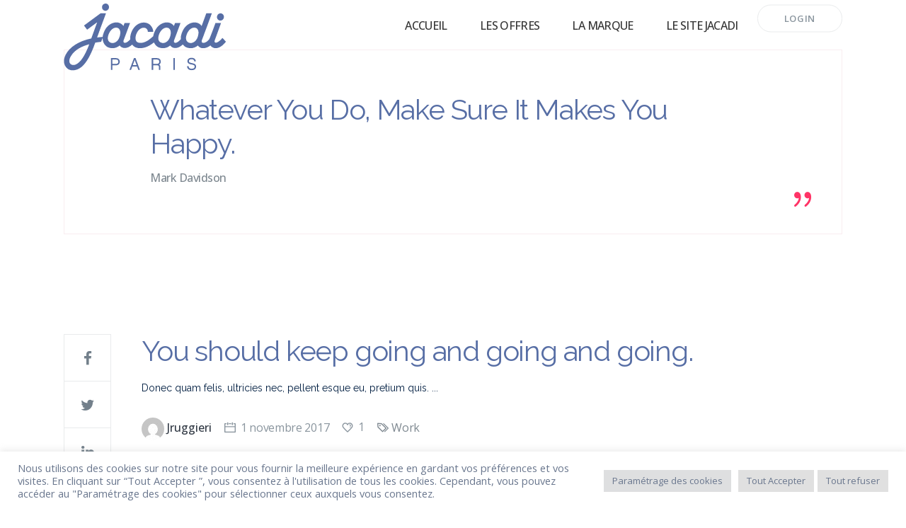

--- FILE ---
content_type: text/html; charset=UTF-8
request_url: https://jacadi.postule.fr/author/jruggieri/page/3/
body_size: 119097
content:
<!DOCTYPE html>
<html lang="fr-FR">
<head>
			
		<meta charset="UTF-8"/>
		<link rel="profile" href="http://gmpg.org/xfn/11"/>
			
				<meta name="viewport" content="width=device-width,initial-scale=1,user-scalable=yes">
		<script type="application/javascript">var MikadoListingAjaxUrl = "https://jacadi.postule.fr/wp-admin/admin-ajax.php"</script><meta name='robots' content='index, follow, max-image-preview:large, max-snippet:-1, max-video-preview:-1' />
	<style>img:is([sizes="auto" i], [sizes^="auto," i]) { contain-intrinsic-size: 3000px 1500px }</style>
	
<!-- Google Tag Manager for WordPress by gtm4wp.com -->
<script data-cfasync="false" data-pagespeed-no-defer>
	var gtm4wp_datalayer_name = "dataLayer";
	var dataLayer = dataLayer || [];
</script>
<!-- End Google Tag Manager for WordPress by gtm4wp.com -->
	<!-- This site is optimized with the Yoast SEO plugin v26.4 - https://yoast.com/wordpress/plugins/seo/ -->
	<title>jruggieri, auteur/autrice sur Jacadi - Page 3 sur 6</title>
	<link rel="canonical" href="http://jacadi.postule.fr/author/jruggieri/page/3/" />
	<link rel="prev" href="http://jacadi.postule.fr/author/jruggieri/page/2/" />
	<link rel="next" href="http://jacadi.postule.fr/author/jruggieri/page/4/" />
	<meta property="og:locale" content="fr_FR" />
	<meta property="og:type" content="profile" />
	<meta property="og:title" content="jruggieri, auteur/autrice sur Jacadi - Page 3 sur 6" />
	<meta property="og:url" content="http://jacadi.postule.fr/author/jruggieri/" />
	<meta property="og:site_name" content="Jacadi" />
	<meta property="og:image" content="https://secure.gravatar.com/avatar/041bf73c1d555aeb38df4f19c344c878d4213fb8134d7eb2e8ccc9372cea699e?s=500&d=mm&r=g" />
	<meta name="twitter:card" content="summary_large_image" />
	<script type="application/ld+json" class="yoast-schema-graph">{"@context":"https://schema.org","@graph":[{"@type":"ProfilePage","@id":"http://jacadi.postule.fr/author/jruggieri/","url":"http://jacadi.postule.fr/author/jruggieri/page/3/","name":"jruggieri, auteur/autrice sur Jacadi - Page 3 sur 6","isPartOf":{"@id":"http://jacadi.postule.fr/#website"},"primaryImageOfPage":{"@id":"http://jacadi.postule.fr/author/jruggieri/page/3/#primaryimage"},"image":{"@id":"http://jacadi.postule.fr/author/jruggieri/page/3/#primaryimage"},"thumbnailUrl":"","breadcrumb":{"@id":"http://jacadi.postule.fr/author/jruggieri/page/3/#breadcrumb"},"inLanguage":"fr-FR","potentialAction":[{"@type":"ReadAction","target":["http://jacadi.postule.fr/author/jruggieri/page/3/"]}]},{"@type":"ImageObject","inLanguage":"fr-FR","@id":"http://jacadi.postule.fr/author/jruggieri/page/3/#primaryimage","url":"","contentUrl":""},{"@type":"BreadcrumbList","@id":"http://jacadi.postule.fr/author/jruggieri/page/3/#breadcrumb","itemListElement":[{"@type":"ListItem","position":1,"name":"Accueil","item":"http://jacadi.postule.fr/"},{"@type":"ListItem","position":2,"name":"Archives pour jruggieri"}]},{"@type":"WebSite","@id":"http://jacadi.postule.fr/#website","url":"http://jacadi.postule.fr/","name":"Jacadi","description":"Jacadi a dit : Rejoignez-nous !","publisher":{"@id":"http://jacadi.postule.fr/#organization"},"potentialAction":[{"@type":"SearchAction","target":{"@type":"EntryPoint","urlTemplate":"http://jacadi.postule.fr/?s={search_term_string}"},"query-input":{"@type":"PropertyValueSpecification","valueRequired":true,"valueName":"search_term_string"}}],"inLanguage":"fr-FR"},{"@type":"Organization","@id":"http://jacadi.postule.fr/#organization","name":"Jacadi","url":"http://jacadi.postule.fr/","logo":{"@type":"ImageObject","inLanguage":"fr-FR","@id":"http://jacadi.postule.fr/#/schema/logo/image/","url":"https://jacadi.postule.fr/wp-content/uploads/sites/35/2022/04/logo-guitet.png","contentUrl":"https://jacadi.postule.fr/wp-content/uploads/sites/35/2022/04/logo-guitet.png","width":256,"height":256,"caption":"Jacadi"},"image":{"@id":"http://jacadi.postule.fr/#/schema/logo/image/"},"sameAs":["https://www.facebook.com/JacadiParis/","https://www.instagram.com/jacadi_officiel/","https://www.linkedin.com/company/jacadi/mycompany/","https://www.pinterest.fr/jacadiparis/_shop/","https://www.youtube.com/channel/UCxKU6D9VI7kZOcrKNTawUiw"]},{"@type":"Person","@id":"http://jacadi.postule.fr/#/schema/person/73a4db17b467125f9dab1ba2eb314564","name":"jruggieri","image":{"@type":"ImageObject","inLanguage":"fr-FR","@id":"http://jacadi.postule.fr/#/schema/person/image/","url":"https://secure.gravatar.com/avatar/041bf73c1d555aeb38df4f19c344c878d4213fb8134d7eb2e8ccc9372cea699e?s=96&d=mm&r=g","contentUrl":"https://secure.gravatar.com/avatar/041bf73c1d555aeb38df4f19c344c878d4213fb8134d7eb2e8ccc9372cea699e?s=96&d=mm&r=g","caption":"jruggieri"},"mainEntityOfPage":{"@id":"http://jacadi.postule.fr/author/jruggieri/"}}]}</script>
	<!-- / Yoast SEO plugin. -->


<link rel='dns-prefetch' href='//apis.google.com' />
<link rel='dns-prefetch' href='//fonts.googleapis.com' />
<link rel="alternate" type="application/rss+xml" title="Jacadi &raquo; Flux" href="https://jacadi.postule.fr/feed/" />
<link rel="alternate" type="application/rss+xml" title="Jacadi &raquo; Flux des commentaires" href="https://jacadi.postule.fr/comments/feed/" />
<link rel="alternate" type="application/rss+xml" title="Jacadi &raquo; Flux des articles écrits par jruggieri" href="https://jacadi.postule.fr/author/jruggieri/feed/" />
<script type="text/javascript">
/* <![CDATA[ */
window._wpemojiSettings = {"baseUrl":"https:\/\/s.w.org\/images\/core\/emoji\/16.0.1\/72x72\/","ext":".png","svgUrl":"https:\/\/s.w.org\/images\/core\/emoji\/16.0.1\/svg\/","svgExt":".svg","source":{"concatemoji":"https:\/\/jacadi.postule.fr\/wp-includes\/js\/wp-emoji-release.min.js?ver=20701607a727e69fdb831b8db1d634a7"}};
/*! This file is auto-generated */
!function(s,n){var o,i,e;function c(e){try{var t={supportTests:e,timestamp:(new Date).valueOf()};sessionStorage.setItem(o,JSON.stringify(t))}catch(e){}}function p(e,t,n){e.clearRect(0,0,e.canvas.width,e.canvas.height),e.fillText(t,0,0);var t=new Uint32Array(e.getImageData(0,0,e.canvas.width,e.canvas.height).data),a=(e.clearRect(0,0,e.canvas.width,e.canvas.height),e.fillText(n,0,0),new Uint32Array(e.getImageData(0,0,e.canvas.width,e.canvas.height).data));return t.every(function(e,t){return e===a[t]})}function u(e,t){e.clearRect(0,0,e.canvas.width,e.canvas.height),e.fillText(t,0,0);for(var n=e.getImageData(16,16,1,1),a=0;a<n.data.length;a++)if(0!==n.data[a])return!1;return!0}function f(e,t,n,a){switch(t){case"flag":return n(e,"\ud83c\udff3\ufe0f\u200d\u26a7\ufe0f","\ud83c\udff3\ufe0f\u200b\u26a7\ufe0f")?!1:!n(e,"\ud83c\udde8\ud83c\uddf6","\ud83c\udde8\u200b\ud83c\uddf6")&&!n(e,"\ud83c\udff4\udb40\udc67\udb40\udc62\udb40\udc65\udb40\udc6e\udb40\udc67\udb40\udc7f","\ud83c\udff4\u200b\udb40\udc67\u200b\udb40\udc62\u200b\udb40\udc65\u200b\udb40\udc6e\u200b\udb40\udc67\u200b\udb40\udc7f");case"emoji":return!a(e,"\ud83e\udedf")}return!1}function g(e,t,n,a){var r="undefined"!=typeof WorkerGlobalScope&&self instanceof WorkerGlobalScope?new OffscreenCanvas(300,150):s.createElement("canvas"),o=r.getContext("2d",{willReadFrequently:!0}),i=(o.textBaseline="top",o.font="600 32px Arial",{});return e.forEach(function(e){i[e]=t(o,e,n,a)}),i}function t(e){var t=s.createElement("script");t.src=e,t.defer=!0,s.head.appendChild(t)}"undefined"!=typeof Promise&&(o="wpEmojiSettingsSupports",i=["flag","emoji"],n.supports={everything:!0,everythingExceptFlag:!0},e=new Promise(function(e){s.addEventListener("DOMContentLoaded",e,{once:!0})}),new Promise(function(t){var n=function(){try{var e=JSON.parse(sessionStorage.getItem(o));if("object"==typeof e&&"number"==typeof e.timestamp&&(new Date).valueOf()<e.timestamp+604800&&"object"==typeof e.supportTests)return e.supportTests}catch(e){}return null}();if(!n){if("undefined"!=typeof Worker&&"undefined"!=typeof OffscreenCanvas&&"undefined"!=typeof URL&&URL.createObjectURL&&"undefined"!=typeof Blob)try{var e="postMessage("+g.toString()+"("+[JSON.stringify(i),f.toString(),p.toString(),u.toString()].join(",")+"));",a=new Blob([e],{type:"text/javascript"}),r=new Worker(URL.createObjectURL(a),{name:"wpTestEmojiSupports"});return void(r.onmessage=function(e){c(n=e.data),r.terminate(),t(n)})}catch(e){}c(n=g(i,f,p,u))}t(n)}).then(function(e){for(var t in e)n.supports[t]=e[t],n.supports.everything=n.supports.everything&&n.supports[t],"flag"!==t&&(n.supports.everythingExceptFlag=n.supports.everythingExceptFlag&&n.supports[t]);n.supports.everythingExceptFlag=n.supports.everythingExceptFlag&&!n.supports.flag,n.DOMReady=!1,n.readyCallback=function(){n.DOMReady=!0}}).then(function(){return e}).then(function(){var e;n.supports.everything||(n.readyCallback(),(e=n.source||{}).concatemoji?t(e.concatemoji):e.wpemoji&&e.twemoji&&(t(e.twemoji),t(e.wpemoji)))}))}((window,document),window._wpemojiSettings);
/* ]]> */
</script>
<style id='wp-emoji-styles-inline-css' type='text/css'>

	img.wp-smiley, img.emoji {
		display: inline !important;
		border: none !important;
		box-shadow: none !important;
		height: 1em !important;
		width: 1em !important;
		margin: 0 0.07em !important;
		vertical-align: -0.1em !important;
		background: none !important;
		padding: 0 !important;
	}
</style>
<link rel='stylesheet' id='wp-block-library-css' href='https://jacadi.postule.fr/wp-includes/css/dist/block-library/style.min.css?ver=20701607a727e69fdb831b8db1d634a7' type='text/css' media='all' />
<style id='classic-theme-styles-inline-css' type='text/css'>
/*! This file is auto-generated */
.wp-block-button__link{color:#fff;background-color:#32373c;border-radius:9999px;box-shadow:none;text-decoration:none;padding:calc(.667em + 2px) calc(1.333em + 2px);font-size:1.125em}.wp-block-file__button{background:#32373c;color:#fff;text-decoration:none}
</style>
<style id='global-styles-inline-css' type='text/css'>
:root{--wp--preset--aspect-ratio--square: 1;--wp--preset--aspect-ratio--4-3: 4/3;--wp--preset--aspect-ratio--3-4: 3/4;--wp--preset--aspect-ratio--3-2: 3/2;--wp--preset--aspect-ratio--2-3: 2/3;--wp--preset--aspect-ratio--16-9: 16/9;--wp--preset--aspect-ratio--9-16: 9/16;--wp--preset--color--black: #000000;--wp--preset--color--cyan-bluish-gray: #abb8c3;--wp--preset--color--white: #ffffff;--wp--preset--color--pale-pink: #f78da7;--wp--preset--color--vivid-red: #cf2e2e;--wp--preset--color--luminous-vivid-orange: #ff6900;--wp--preset--color--luminous-vivid-amber: #fcb900;--wp--preset--color--light-green-cyan: #7bdcb5;--wp--preset--color--vivid-green-cyan: #00d084;--wp--preset--color--pale-cyan-blue: #8ed1fc;--wp--preset--color--vivid-cyan-blue: #0693e3;--wp--preset--color--vivid-purple: #9b51e0;--wp--preset--gradient--vivid-cyan-blue-to-vivid-purple: linear-gradient(135deg,rgba(6,147,227,1) 0%,rgb(155,81,224) 100%);--wp--preset--gradient--light-green-cyan-to-vivid-green-cyan: linear-gradient(135deg,rgb(122,220,180) 0%,rgb(0,208,130) 100%);--wp--preset--gradient--luminous-vivid-amber-to-luminous-vivid-orange: linear-gradient(135deg,rgba(252,185,0,1) 0%,rgba(255,105,0,1) 100%);--wp--preset--gradient--luminous-vivid-orange-to-vivid-red: linear-gradient(135deg,rgba(255,105,0,1) 0%,rgb(207,46,46) 100%);--wp--preset--gradient--very-light-gray-to-cyan-bluish-gray: linear-gradient(135deg,rgb(238,238,238) 0%,rgb(169,184,195) 100%);--wp--preset--gradient--cool-to-warm-spectrum: linear-gradient(135deg,rgb(74,234,220) 0%,rgb(151,120,209) 20%,rgb(207,42,186) 40%,rgb(238,44,130) 60%,rgb(251,105,98) 80%,rgb(254,248,76) 100%);--wp--preset--gradient--blush-light-purple: linear-gradient(135deg,rgb(255,206,236) 0%,rgb(152,150,240) 100%);--wp--preset--gradient--blush-bordeaux: linear-gradient(135deg,rgb(254,205,165) 0%,rgb(254,45,45) 50%,rgb(107,0,62) 100%);--wp--preset--gradient--luminous-dusk: linear-gradient(135deg,rgb(255,203,112) 0%,rgb(199,81,192) 50%,rgb(65,88,208) 100%);--wp--preset--gradient--pale-ocean: linear-gradient(135deg,rgb(255,245,203) 0%,rgb(182,227,212) 50%,rgb(51,167,181) 100%);--wp--preset--gradient--electric-grass: linear-gradient(135deg,rgb(202,248,128) 0%,rgb(113,206,126) 100%);--wp--preset--gradient--midnight: linear-gradient(135deg,rgb(2,3,129) 0%,rgb(40,116,252) 100%);--wp--preset--font-size--small: 13px;--wp--preset--font-size--medium: 20px;--wp--preset--font-size--large: 36px;--wp--preset--font-size--x-large: 42px;--wp--preset--spacing--20: 0.44rem;--wp--preset--spacing--30: 0.67rem;--wp--preset--spacing--40: 1rem;--wp--preset--spacing--50: 1.5rem;--wp--preset--spacing--60: 2.25rem;--wp--preset--spacing--70: 3.38rem;--wp--preset--spacing--80: 5.06rem;--wp--preset--shadow--natural: 6px 6px 9px rgba(0, 0, 0, 0.2);--wp--preset--shadow--deep: 12px 12px 50px rgba(0, 0, 0, 0.4);--wp--preset--shadow--sharp: 6px 6px 0px rgba(0, 0, 0, 0.2);--wp--preset--shadow--outlined: 6px 6px 0px -3px rgba(255, 255, 255, 1), 6px 6px rgba(0, 0, 0, 1);--wp--preset--shadow--crisp: 6px 6px 0px rgba(0, 0, 0, 1);}:where(.is-layout-flex){gap: 0.5em;}:where(.is-layout-grid){gap: 0.5em;}body .is-layout-flex{display: flex;}.is-layout-flex{flex-wrap: wrap;align-items: center;}.is-layout-flex > :is(*, div){margin: 0;}body .is-layout-grid{display: grid;}.is-layout-grid > :is(*, div){margin: 0;}:where(.wp-block-columns.is-layout-flex){gap: 2em;}:where(.wp-block-columns.is-layout-grid){gap: 2em;}:where(.wp-block-post-template.is-layout-flex){gap: 1.25em;}:where(.wp-block-post-template.is-layout-grid){gap: 1.25em;}.has-black-color{color: var(--wp--preset--color--black) !important;}.has-cyan-bluish-gray-color{color: var(--wp--preset--color--cyan-bluish-gray) !important;}.has-white-color{color: var(--wp--preset--color--white) !important;}.has-pale-pink-color{color: var(--wp--preset--color--pale-pink) !important;}.has-vivid-red-color{color: var(--wp--preset--color--vivid-red) !important;}.has-luminous-vivid-orange-color{color: var(--wp--preset--color--luminous-vivid-orange) !important;}.has-luminous-vivid-amber-color{color: var(--wp--preset--color--luminous-vivid-amber) !important;}.has-light-green-cyan-color{color: var(--wp--preset--color--light-green-cyan) !important;}.has-vivid-green-cyan-color{color: var(--wp--preset--color--vivid-green-cyan) !important;}.has-pale-cyan-blue-color{color: var(--wp--preset--color--pale-cyan-blue) !important;}.has-vivid-cyan-blue-color{color: var(--wp--preset--color--vivid-cyan-blue) !important;}.has-vivid-purple-color{color: var(--wp--preset--color--vivid-purple) !important;}.has-black-background-color{background-color: var(--wp--preset--color--black) !important;}.has-cyan-bluish-gray-background-color{background-color: var(--wp--preset--color--cyan-bluish-gray) !important;}.has-white-background-color{background-color: var(--wp--preset--color--white) !important;}.has-pale-pink-background-color{background-color: var(--wp--preset--color--pale-pink) !important;}.has-vivid-red-background-color{background-color: var(--wp--preset--color--vivid-red) !important;}.has-luminous-vivid-orange-background-color{background-color: var(--wp--preset--color--luminous-vivid-orange) !important;}.has-luminous-vivid-amber-background-color{background-color: var(--wp--preset--color--luminous-vivid-amber) !important;}.has-light-green-cyan-background-color{background-color: var(--wp--preset--color--light-green-cyan) !important;}.has-vivid-green-cyan-background-color{background-color: var(--wp--preset--color--vivid-green-cyan) !important;}.has-pale-cyan-blue-background-color{background-color: var(--wp--preset--color--pale-cyan-blue) !important;}.has-vivid-cyan-blue-background-color{background-color: var(--wp--preset--color--vivid-cyan-blue) !important;}.has-vivid-purple-background-color{background-color: var(--wp--preset--color--vivid-purple) !important;}.has-black-border-color{border-color: var(--wp--preset--color--black) !important;}.has-cyan-bluish-gray-border-color{border-color: var(--wp--preset--color--cyan-bluish-gray) !important;}.has-white-border-color{border-color: var(--wp--preset--color--white) !important;}.has-pale-pink-border-color{border-color: var(--wp--preset--color--pale-pink) !important;}.has-vivid-red-border-color{border-color: var(--wp--preset--color--vivid-red) !important;}.has-luminous-vivid-orange-border-color{border-color: var(--wp--preset--color--luminous-vivid-orange) !important;}.has-luminous-vivid-amber-border-color{border-color: var(--wp--preset--color--luminous-vivid-amber) !important;}.has-light-green-cyan-border-color{border-color: var(--wp--preset--color--light-green-cyan) !important;}.has-vivid-green-cyan-border-color{border-color: var(--wp--preset--color--vivid-green-cyan) !important;}.has-pale-cyan-blue-border-color{border-color: var(--wp--preset--color--pale-cyan-blue) !important;}.has-vivid-cyan-blue-border-color{border-color: var(--wp--preset--color--vivid-cyan-blue) !important;}.has-vivid-purple-border-color{border-color: var(--wp--preset--color--vivid-purple) !important;}.has-vivid-cyan-blue-to-vivid-purple-gradient-background{background: var(--wp--preset--gradient--vivid-cyan-blue-to-vivid-purple) !important;}.has-light-green-cyan-to-vivid-green-cyan-gradient-background{background: var(--wp--preset--gradient--light-green-cyan-to-vivid-green-cyan) !important;}.has-luminous-vivid-amber-to-luminous-vivid-orange-gradient-background{background: var(--wp--preset--gradient--luminous-vivid-amber-to-luminous-vivid-orange) !important;}.has-luminous-vivid-orange-to-vivid-red-gradient-background{background: var(--wp--preset--gradient--luminous-vivid-orange-to-vivid-red) !important;}.has-very-light-gray-to-cyan-bluish-gray-gradient-background{background: var(--wp--preset--gradient--very-light-gray-to-cyan-bluish-gray) !important;}.has-cool-to-warm-spectrum-gradient-background{background: var(--wp--preset--gradient--cool-to-warm-spectrum) !important;}.has-blush-light-purple-gradient-background{background: var(--wp--preset--gradient--blush-light-purple) !important;}.has-blush-bordeaux-gradient-background{background: var(--wp--preset--gradient--blush-bordeaux) !important;}.has-luminous-dusk-gradient-background{background: var(--wp--preset--gradient--luminous-dusk) !important;}.has-pale-ocean-gradient-background{background: var(--wp--preset--gradient--pale-ocean) !important;}.has-electric-grass-gradient-background{background: var(--wp--preset--gradient--electric-grass) !important;}.has-midnight-gradient-background{background: var(--wp--preset--gradient--midnight) !important;}.has-small-font-size{font-size: var(--wp--preset--font-size--small) !important;}.has-medium-font-size{font-size: var(--wp--preset--font-size--medium) !important;}.has-large-font-size{font-size: var(--wp--preset--font-size--large) !important;}.has-x-large-font-size{font-size: var(--wp--preset--font-size--x-large) !important;}
:where(.wp-block-post-template.is-layout-flex){gap: 1.25em;}:where(.wp-block-post-template.is-layout-grid){gap: 1.25em;}
:where(.wp-block-columns.is-layout-flex){gap: 2em;}:where(.wp-block-columns.is-layout-grid){gap: 2em;}
:root :where(.wp-block-pullquote){font-size: 1.5em;line-height: 1.6;}
</style>
<link rel='stylesheet' id='cookie-law-info-css' href='https://jacadi.postule.fr/wp-content/plugins/cookie-law-info/legacy/public/css/cookie-law-info-public.css?ver=2b40a47fb84ba8013a453242a5379238' type='text/css' media='all' />
<link rel='stylesheet' id='cookie-law-info-gdpr-css' href='https://jacadi.postule.fr/wp-content/plugins/cookie-law-info/legacy/public/css/cookie-law-info-gdpr.css?ver=2b40a47fb84ba8013a453242a5379238' type='text/css' media='all' />
<link rel='stylesheet' id='nm-core-css' href='https://jacadi.postule.fr/wp-content/plugins/nos-metiers/assets/css/nm-core.css?ver=b4e29b6b93619a506b8a8fd469d82ed1' type='text/css' media='all' />
<link rel='stylesheet' id='staffscout-mikado-membership-style-css' href='https://jacadi.postule.fr/wp-content/plugins/mkdf-membership/assets/css/membership.min.css?ver=20701607a727e69fdb831b8db1d634a7' type='text/css' media='all' />
<link rel='stylesheet' id='staffscout-mikado-membership-responsive-style-css' href='https://jacadi.postule.fr/wp-content/plugins/mkdf-membership/assets/css/membership-responsive.min.css?ver=20701607a727e69fdb831b8db1d634a7' type='text/css' media='all' />
<link rel='stylesheet' id='wp-job-manager-job-listings-css' href='https://jacadi.postule.fr/wp-content/plugins/wp-job-manager/assets/dist/css/job-listings.css?ver=614b79eda7a96871d14177e720a0b6de' type='text/css' media='all' />
<link rel='stylesheet' id='staffscout-mikado-default-style-css' href='https://jacadi.postule.fr/wp-content/themes/staffscout/style.css?ver=20701607a727e69fdb831b8db1d634a7' type='text/css' media='all' />
<link rel='stylesheet' id='staffscout-mikado-child-style-css' href='https://jacadi.postule.fr/wp-content/themes/staffscout-child/style.css?ver=20701607a727e69fdb831b8db1d634a7' type='text/css' media='all' />
<link rel='stylesheet' id='staffscout-mikado-modules-css' href='https://jacadi.postule.fr/wp-content/themes/staffscout/assets/css/modules.min.css?ver=20701607a727e69fdb831b8db1d634a7' type='text/css' media='all' />
<style id='staffscout-mikado-modules-inline-css' type='text/css'>
/* generated in /var/www/postule.fr/htdocs/wp-content/themes/staffscout/framework/admin/options/general/map.php staffscout_mikado_page_general_style function */
.archive.mkdf-paspartu-enabled .mkdf-wrapper { background-color: #323a45;padding: 1818px;}


</style>
<link rel='stylesheet' id='staffscout-mikado-font_awesome-css' href='https://jacadi.postule.fr/wp-content/themes/staffscout/assets/css/font-awesome/css/font-awesome.min.css?ver=20701607a727e69fdb831b8db1d634a7' type='text/css' media='all' />
<link rel='stylesheet' id='staffscout-mikado-font_elegant-css' href='https://jacadi.postule.fr/wp-content/themes/staffscout/assets/css/elegant-icons/style.min.css?ver=20701607a727e69fdb831b8db1d634a7' type='text/css' media='all' />
<link rel='stylesheet' id='staffscout-mikado-ion_icons-css' href='https://jacadi.postule.fr/wp-content/themes/staffscout/assets/css/ion-icons/css/ionicons.min.css?ver=20701607a727e69fdb831b8db1d634a7' type='text/css' media='all' />
<link rel='stylesheet' id='staffscout-mikado-linea_icons-css' href='https://jacadi.postule.fr/wp-content/themes/staffscout/assets/css/linea-icons/style.css?ver=20701607a727e69fdb831b8db1d634a7' type='text/css' media='all' />
<link rel='stylesheet' id='staffscout-mikado-linear_icons-css' href='https://jacadi.postule.fr/wp-content/themes/staffscout/assets/css/linear-icons/style.css?ver=20701607a727e69fdb831b8db1d634a7' type='text/css' media='all' />
<link rel='stylesheet' id='staffscout-mikado-simple_line_icons-css' href='https://jacadi.postule.fr/wp-content/themes/staffscout/assets/css/simple-line-icons/simple-line-icons.css?ver=20701607a727e69fdb831b8db1d634a7' type='text/css' media='all' />
<link rel='stylesheet' id='staffscout-mikado-dripicons-css' href='https://jacadi.postule.fr/wp-content/themes/staffscout/assets/css/dripicons/dripicons.css?ver=20701607a727e69fdb831b8db1d634a7' type='text/css' media='all' />
<link rel='stylesheet' id='mediaelement-css' href='https://jacadi.postule.fr/wp-includes/js/mediaelement/mediaelementplayer-legacy.min.css?ver=a0b8817f2ea537894019ee894a03d46f' type='text/css' media='all' />
<link rel='stylesheet' id='wp-mediaelement-css' href='https://jacadi.postule.fr/wp-includes/js/mediaelement/wp-mediaelement.min.css?ver=20701607a727e69fdb831b8db1d634a7' type='text/css' media='all' />
<link rel='stylesheet' id='staffscout-mikado-style-dynamic-css' href='https://jacadi.postule.fr/wp-content/themes/staffscout/assets/css/style_dynamic_ms_id_35.css?ver=1db8aa5075dafad841c902eccaf1d41a' type='text/css' media='all' />
<link rel='stylesheet' id='staffscout-mikado-modules-responsive-css' href='https://jacadi.postule.fr/wp-content/themes/staffscout/assets/css/modules-responsive.min.css?ver=20701607a727e69fdb831b8db1d634a7' type='text/css' media='all' />
<link rel='stylesheet' id='staffscout-mikado-style-dynamic-responsive-css' href='https://jacadi.postule.fr/wp-content/themes/staffscout/assets/css/style_dynamic_responsive_ms_id_35.css?ver=1db8aa5075dafad841c902eccaf1d41a' type='text/css' media='all' />
<link rel='stylesheet' id='staffscout-mikado-google-fonts-css' href='https://fonts.googleapis.com/css?family=Work+Sans%3A300%2C400%2C500%2C600%7CRaleway%3A300%2C400%2C500%2C600%7COpen+Sans%3A300%2C400%2C500%2C600&#038;subset=latin&#038;ver=84b53ebc9b05ef6eb3aca81ea27b3b3b' type='text/css' media='all' />
<link rel='stylesheet' id='js_composer_front-css' href='https://jacadi.postule.fr/wp-content/plugins/js_composer/assets/css/js_composer.min.css?ver=e2bc792811148645bba5db1076baa38e' type='text/css' media='all' />
<link rel='stylesheet' id='staffscout-mikado-listing-job-handle-wp-job-manager-css' href='https://jacadi.postule.fr/wp-content/plugins/mkdf-listing/job/assets/css/listing.min.css?ver=20701607a727e69fdb831b8db1d634a7' type='text/css' media='all' />
<link rel='stylesheet' id='staffscout-mikado-listing-job-handle-wp-job-manager-responsive-css' href='https://jacadi.postule.fr/wp-content/plugins/mkdf-listing/job/assets/css/listing-responsive.min.css?ver=20701607a727e69fdb831b8db1d634a7' type='text/css' media='all' />
<link rel='stylesheet' id='staffscout-mikado-listing-resume-handle-wp-job-manager-css' href='https://jacadi.postule.fr/wp-content/plugins/mkdf-listing/resume/assets/css/resume.min.css?ver=20701607a727e69fdb831b8db1d634a7' type='text/css' media='all' />
<link rel='stylesheet' id='staffscout-mikado-listing-resume-handle-wp-job-manager-responsive-css' href='https://jacadi.postule.fr/wp-content/plugins/mkdf-listing/resume/assets/css/resume-responsive.min.css?ver=20701607a727e69fdb831b8db1d634a7' type='text/css' media='all' />
<script type="text/javascript" src="https://jacadi.postule.fr/wp-includes/js/jquery/jquery.min.js?ver=83970ef4abbdd34fd3d58b1f95395d12" id="jquery-core-js"></script>
<script type="text/javascript" src="https://jacadi.postule.fr/wp-includes/js/jquery/jquery-migrate.min.js?ver=5d56dcce2d543a204e0f42327d74086e" id="jquery-migrate-js"></script>
<script type="text/javascript" id="cookie-law-info-js-extra">
/* <![CDATA[ */
var Cli_Data = {"nn_cookie_ids":[],"cookielist":[],"non_necessary_cookies":{"analytics":[""]},"ccpaEnabled":"","ccpaRegionBased":"","ccpaBarEnabled":"","strictlyEnabled":["necessary","obligatoire"],"ccpaType":"gdpr","js_blocking":"","custom_integration":"","triggerDomRefresh":"","secure_cookies":""};
var cli_cookiebar_settings = {"animate_speed_hide":"500","animate_speed_show":"500","background":"#FFF","border":"#b1a6a6c2","border_on":"","button_1_button_colour":"#e0e0e0","button_1_button_hover":"#b3b3b3","button_1_link_colour":"#6a778e","button_1_as_button":"1","button_1_new_win":"","button_2_button_colour":"#333","button_2_button_hover":"#292929","button_2_link_colour":"#6a778e","button_2_as_button":"","button_2_hidebar":"","button_3_button_colour":"#e0e0e0","button_3_button_hover":"#b3b3b3","button_3_link_colour":"#6a778e","button_3_as_button":"1","button_3_new_win":"","button_4_button_colour":"#dedfe0","button_4_button_hover":"#b2b2b3","button_4_link_colour":"#6a778e","button_4_as_button":"1","button_7_button_colour":"#e0e0e0","button_7_button_hover":"#b3b3b3","button_7_link_colour":"#6a778e","button_7_as_button":"1","button_7_new_win":"","font_family":"inherit","header_fix":"","notify_animate_hide":"1","notify_animate_show":"","notify_div_id":"#cookie-law-info-bar","notify_position_horizontal":"right","notify_position_vertical":"bottom","scroll_close":"","scroll_close_reload":"","accept_close_reload":"","reject_close_reload":"","showagain_tab":"","showagain_background":"#fff","showagain_border":"#000","showagain_div_id":"#cookie-law-info-again","showagain_x_position":"100px","text":"#6a778e","show_once_yn":"","show_once":"10000","logging_on":"","as_popup":"","popup_overlay":"1","bar_heading_text":"","cookie_bar_as":"banner","popup_showagain_position":"bottom-right","widget_position":"left"};
var log_object = {"ajax_url":"https:\/\/jacadi.postule.fr\/wp-admin\/admin-ajax.php"};
/* ]]> */
</script>
<script type="text/javascript" src="https://jacadi.postule.fr/wp-content/plugins/cookie-law-info/legacy/public/js/cookie-law-info-public.js?ver=2b40a47fb84ba8013a453242a5379238" id="cookie-law-info-js"></script>
<script type="text/javascript" src="https://apis.google.com/js/platform.js" id="staffscout-mikado-membership-google-plus-api-js"></script>
<link rel="EditURI" type="application/rsd+xml" title="RSD" href="https://jacadi.postule.fr/xmlrpc.php?rsd" />

	<link rel="preconnect" href="https://fonts.googleapis.com">
	<link rel="preconnect" href="https://fonts.gstatic.com">
	<link href='https://fonts.googleapis.com/css2?display=swap&family=Raleway' rel='stylesheet'>
<!-- Google Tag Manager for WordPress by gtm4wp.com -->
<!-- GTM Container placement set to footer -->
<script data-cfasync="false" data-pagespeed-no-defer type="text/javascript">
</script>
<!-- End Google Tag Manager for WordPress by gtm4wp.com --><meta name="generator" content="Powered by WPBakery Page Builder - drag and drop page builder for WordPress."/>
<meta name="generator" content="Powered by Slider Revolution 6.5.8 - responsive, Mobile-Friendly Slider Plugin for WordPress with comfortable drag and drop interface." />
<link rel="icon" href="https://jacadi.postule.fr/wp-content/uploads/sites/35/2025/01/J-couronne-favicon.png" sizes="32x32" />
<link rel="icon" href="https://jacadi.postule.fr/wp-content/uploads/sites/35/2025/01/J-couronne-favicon.png" sizes="192x192" />
<link rel="apple-touch-icon" href="https://jacadi.postule.fr/wp-content/uploads/sites/35/2025/01/J-couronne-favicon.png" />
<meta name="msapplication-TileImage" content="https://jacadi.postule.fr/wp-content/uploads/sites/35/2025/01/J-couronne-favicon.png" />
<script type="text/javascript">function setREVStartSize(e){
			//window.requestAnimationFrame(function() {				 
				window.RSIW = window.RSIW===undefined ? window.innerWidth : window.RSIW;	
				window.RSIH = window.RSIH===undefined ? window.innerHeight : window.RSIH;	
				try {								
					var pw = document.getElementById(e.c).parentNode.offsetWidth,
						newh;
					pw = pw===0 || isNaN(pw) ? window.RSIW : pw;
					e.tabw = e.tabw===undefined ? 0 : parseInt(e.tabw);
					e.thumbw = e.thumbw===undefined ? 0 : parseInt(e.thumbw);
					e.tabh = e.tabh===undefined ? 0 : parseInt(e.tabh);
					e.thumbh = e.thumbh===undefined ? 0 : parseInt(e.thumbh);
					e.tabhide = e.tabhide===undefined ? 0 : parseInt(e.tabhide);
					e.thumbhide = e.thumbhide===undefined ? 0 : parseInt(e.thumbhide);
					e.mh = e.mh===undefined || e.mh=="" || e.mh==="auto" ? 0 : parseInt(e.mh,0);		
					if(e.layout==="fullscreen" || e.l==="fullscreen") 						
						newh = Math.max(e.mh,window.RSIH);					
					else{					
						e.gw = Array.isArray(e.gw) ? e.gw : [e.gw];
						for (var i in e.rl) if (e.gw[i]===undefined || e.gw[i]===0) e.gw[i] = e.gw[i-1];					
						e.gh = e.el===undefined || e.el==="" || (Array.isArray(e.el) && e.el.length==0)? e.gh : e.el;
						e.gh = Array.isArray(e.gh) ? e.gh : [e.gh];
						for (var i in e.rl) if (e.gh[i]===undefined || e.gh[i]===0) e.gh[i] = e.gh[i-1];
											
						var nl = new Array(e.rl.length),
							ix = 0,						
							sl;					
						e.tabw = e.tabhide>=pw ? 0 : e.tabw;
						e.thumbw = e.thumbhide>=pw ? 0 : e.thumbw;
						e.tabh = e.tabhide>=pw ? 0 : e.tabh;
						e.thumbh = e.thumbhide>=pw ? 0 : e.thumbh;					
						for (var i in e.rl) nl[i] = e.rl[i]<window.RSIW ? 0 : e.rl[i];
						sl = nl[0];									
						for (var i in nl) if (sl>nl[i] && nl[i]>0) { sl = nl[i]; ix=i;}															
						var m = pw>(e.gw[ix]+e.tabw+e.thumbw) ? 1 : (pw-(e.tabw+e.thumbw)) / (e.gw[ix]);					
						newh =  (e.gh[ix] * m) + (e.tabh + e.thumbh);
					}
					var el = document.getElementById(e.c);
					if (el!==null && el) el.style.height = newh+"px";					
					el = document.getElementById(e.c+"_wrapper");
					if (el!==null && el) {
						el.style.height = newh+"px";
						el.style.display = "block";
					}
				} catch(e){
					console.log("Failure at Presize of Slider:" + e)
				}					   
			//});
		  };</script>
	<style id="egf-frontend-styles" type="text/css">
		p {color: #011e41;font-family: 'Raleway', sans-serif;font-style: normal;font-weight: 400;} h1 {color: #576ea5;} h2 {color: #576ea5;} h3 {color: #576ea5;} h4 {color: #576ea5;} h5 {color: #576ea5;} h6 {color: #576ea5;} 	</style>
	<noscript><style> .wpb_animate_when_almost_visible { opacity: 1; }</style></noscript></head>
<body class="archive paged author author-jruggieri author-45 paged-3 author-paged-3 wp-theme-staffscout wp-child-theme-staffscout-child mkd-core-1.2 mkdf-listing-1.2.2 mkdf-social-login-1.0.3 staffscout child-child-ver-1.0.1 staffscout-ver-1.8 mkdf-grid-1300 mkdf-like-posts-enabled mkdf-footer-light-skin-btt mkdf-dark-header mkdf-sticky-header-on-scroll-down-up mkdf-dropdown-animate-height mkdf-header-standard mkdf-menu-area-shadow-disable mkdf-menu-area-in-grid-shadow-disable mkdf-menu-area-border-disable mkdf-menu-area-in-grid-border-disable mkdf-logo-area-border-disable mkdf-logo-area-in-grid-border-disable mkdf-header-vertical-shadow-disable mkdf-header-vertical-border-disable mkdf-side-menu-slide-from-right staffscout-child mkdf-default-mobile-header mkdf-sticky-up-mobile-header mkdf-fullscreen-search mkdf-search-fade wpb-js-composer js-comp-ver-6.7.0 vc_responsive" itemscope itemtype="http://schema.org/WebPage">
	<section class="mkdf-side-menu">
	<div class="mkdf-close-side-menu-holder">
		<a class="mkdf-close-side-menu" href="#" target="_self">
			<i class="mkdf-icon-dripicons dripicon dripicons-cross " ></i>		</a>
	</div>
	<div class="widget mkdf-separator-widget"><div class="mkdf-separator-holder clearfix  mkdf-separator-center mkdf-separator-full-width">
	<div class="mkdf-separator" style="border-color: rgba(255,255,255,0);border-style: solid;border-bottom-width: 1px;margin-top: 11%;margin-bottom: 0px"></div>
</div>
</div><div id="text-7" class="widget mkdf-sidearea widget_text">			<div class="textwidget"><h3 style="text-align: center; margin: 0 0 18px;"><span style="font-weight: 400;">The Best </span> <span style="color: #ff3366;">Job Listing</span> <span style="font-weight: 400;">Theme. Everything you need.</span></h3>
</div>
		</div><div id="text-8" class="widget mkdf-sidearea widget_text">			<div class="textwidget"><p style="text-align: center; margin: 0 0 25px;"><span style="color: #7e8890; font-size: 14px; line-height: 22px;">Lorem ipsum dolor sit amet, quo veri iuvaret ex, iusto pericula efficiendi pro id. Te vis labores accusamus.</span></p>
</div>
		</div>			
			<a class="mkdf-social-icon-widget-holder mkdf-icon-has-hover" data-hover-color="#ff3366" style="color: #97a1a9;;font-size: 16px;margin: 0 9px 0 0;"			   href="https://www.facebook.com/" target="_blank">
				<span class="mkdf-social-icon-widget fa fa-facebook     "></span>			</a>
						
			<a class="mkdf-social-icon-widget-holder mkdf-icon-has-hover" data-hover-color="#ff3366" style="color: #97a1a9;;font-size: 16px;margin: 0px 8px 0px 0px;"			   href="https://www.instagram.com/" target="_blank">
				<span class="mkdf-social-icon-widget fa fa-instagram     "></span>			</a>
						
			<a class="mkdf-social-icon-widget-holder mkdf-icon-has-hover" data-hover-color="#ff3366" style="color: #97a1a9;;font-size: 16px;margin: 0px 8px 0px 0px;"			   href="https://twitter.com/" target="_blank">
				<span class="mkdf-social-icon-widget fa fa-twitter     "></span>			</a>
						
			<a class="mkdf-social-icon-widget-holder mkdf-icon-has-hover" data-hover-color="#ff3366" style="color: #97a1a9;;font-size: 16px;margin: 0 8px 0 0;"			   href="https://plus.google.com/discover" target="_blank">
				<span class="mkdf-social-icon-widget fa fa-google-plus     "></span>			</a>
						
			<a class="mkdf-social-icon-widget-holder mkdf-icon-has-hover" data-hover-color="#ff3366" style="color: #97a1a9;;font-size: 16px;margin: 0 0px;"			   href="https://www.pinterest.com/" target="_blank">
				<span class="mkdf-social-icon-widget fa fa-pinterest     "></span>			</a>
			</section>
    <div class="mkdf-wrapper">
        <div class="mkdf-wrapper-inner">
            
<div class="mkdf-fullscreen-search-holder">
	<a class="mkdf-fullscreen-search-close" href="javascript:void(0)">
		<i class="mkdf-icon-dripicons dripicon dripicons-cross " ></i>	</a>
	<div class="mkdf-fullscreen-search-table">
		<div class="mkdf-fullscreen-search-cell">
			<div class="mkdf-fullscreen-search-inner">
                                    <div class="mkdf-fullscreen-search-text-holder">
                                                    <div class="mkdf-fullscreen-search-title">
                                <h1>The Best Job Listing Theme. Everything you need.</h1>
                            </div>
                                                                            <div class="mkdf-fullscreen-search-subtitle">
                                <p>Mel torquatos constituto ex, eros primis aperiam sed cu, vel in oratio corpora eligendi. At mel alii dissentiunt, duo ad inimicus quaerendum.</p>
                            </div>
                                            </div>
                				<form action="https://jacadi.postule.fr/" class="mkdf-fullscreen-search-form" method="get">
					<div class="mkdf-form-holder">
						<div class="mkdf-form-holder-inner">
							<div class="mkdf-field-holder">
                                <div class="mkdf-field-icon"><i class="mkdf-icon-dripicons dripicon dripicons-document-edit " ></i></div>
								<input type="text" placeholder="Keywords" name="s" class="mkdf-search-field" autocomplete="off"/>
							</div>
							<button type="submit" class="mkdf-search-submit"><i class="mkdf-icon-dripicons dripicon dripicons-search " ></i></button>
<!--							<div class="mkdf-line"></div>-->
						</div>
					</div>
				</form>
                <div class="mkdf-fullscreen-search-bottom">
                    <div class="mkdf-fullscreen-search-bottom-inner">
                        			
			<a class="mkdf-social-icon-widget-holder mkdf-icon-has-hover" data-hover-color="#ff3366" style="color: #97a1a9;;font-size: 16px;margin: 0 4px 0 0;"			   href="https://www.facebook.com/" target="_blank">
				<span class="mkdf-social-icon-widget fa fa-facebook     "></span>			</a>
						
			<a class="mkdf-social-icon-widget-holder mkdf-icon-has-hover" data-hover-color="#ff3366" style="color: #97a1a9;;font-size: 16px;margin: 0 4px;"			   href="https://www.instagram.com/" target="_blank">
				<span class="mkdf-social-icon-widget fa fa-instagram     "></span>			</a>
						
			<a class="mkdf-social-icon-widget-holder mkdf-icon-has-hover" data-hover-color="#ff3366" style="color: #97a1a9;;font-size: 16px;margin: 0 4px;"			   href="https://twitter.com/" target="_blank">
				<span class="mkdf-social-icon-widget fa fa-twitter     "></span>			</a>
						
			<a class="mkdf-social-icon-widget-holder mkdf-icon-has-hover" data-hover-color="#ff3366" style="color: #97a1a9;;font-size: 16px;margin: 0 4px;"			   href="https://plus.google.com/discover?hl=sr" target="_blank">
				<span class="mkdf-social-icon-widget fa fa-google-plus     "></span>			</a>
						
			<a class="mkdf-social-icon-widget-holder mkdf-icon-has-hover" data-hover-color="#ff3366" style="color: #97a1a9;;font-size: 16px;margin: 0 0 0 4px;"			   href="https://www.pinterest.com/" target="_blank">
				<span class="mkdf-social-icon-widget fa fa-pinterest     "></span>			</a>
			<div class="widget mkdf-separator-widget"><div class="mkdf-separator-holder clearfix  mkdf-separator-center mkdf-separator-full-width">
	<div class="mkdf-separator" style="border-color: rgba(255,255,255,0);border-style: solid;border-bottom-width: 1px;margin-top: 5%;margin-bottom: 0%"></div>
</div>
</div>                    </div>
                </div>
			</div>
		</div>
	</div>
</div>
<header class="mkdf-page-header">
		
				
	<div class="mkdf-menu-area mkdf-menu-right">
				
					<div class="mkdf-grid">
						
			<div class="mkdf-vertical-align-containers">
				<div class="mkdf-position-left"><!--
				 --><div class="mkdf-position-left-inner">
						

<div class="mkdf-logo-wrapper">
    <a itemprop="url" href="https://jacadi.postule.fr/" style="height: 128px;">
        <img itemprop="image" class="mkdf-normal-logo" src="http://jacadi.postule.fr/wp-content/uploads/sites/35/2025/01/logo-jacadi-paris.svg" width="256" height="256"  alt="logo"/>
        <img itemprop="image" class="mkdf-dark-logo" src="http://jacadi.postule.fr/wp-content/uploads/sites/35/2025/01/logo-jacadi-paris.svg" width="256" height="256"  alt="dark logo"/>        <img itemprop="image" class="mkdf-light-logo" src="http://jacadi.postule.fr/wp-content/uploads/sites/35/2025/01/logo-jacadi-paris.svg" width="256" height="256"  alt="light logo"/>    </a>
</div>

											</div>
				</div>
								<div class="mkdf-position-right"><!--
				 --><div class="mkdf-position-right-inner">
													
<nav class="mkdf-main-menu mkdf-drop-down mkdf-default-nav">
    <ul id="menu-main-menu" class="clearfix"><li id="nav-menu-item-5179" class="menu-item menu-item-type-custom menu-item-object-custom menu-item-home  narrow"><a href="https://jacadi.postule.fr/" class=""><span class="item_outer"><span class="item_text">ACCUEIL</span></span></a></li>
<li id="nav-menu-item-5178" class="menu-item menu-item-type-custom menu-item-object-custom menu-item-home  narrow"><a href="https://jacadi.postule.fr/#offres" class=""><span class="item_outer"><span class="item_text">LES OFFRES</span></span></a></li>
<li id="nav-menu-item-5186" class="menu-item menu-item-type-custom menu-item-object-custom menu-item-home  narrow"><a href="https://jacadi.postule.fr/#lamarque" class=""><span class="item_outer"><span class="item_text">LA MARQUE</span></span></a></li>
<li id="nav-menu-item-5147" class="menu-item menu-item-type-custom menu-item-object-custom  narrow"><a href="https://www.jacadi.fr/" class=""><span class="item_outer"><span class="item_text">LE SITE JACADI</span></span></a></li>
</ul></nav>

												<div class="widget mkdf-login-register-widget mkdf-user-not-logged-in"><a href="#" class="mkdf-login-opener">Login</a></div>					</div>
				</div>
			</div>
			
					</div>
			</div>
			
		
	
<div class="mkdf-sticky-header">
        <div class="mkdf-sticky-holder">
                    <div class=" mkdf-vertical-align-containers">
                <div class="mkdf-position-left"><!--
				 --><div class="mkdf-position-left-inner">
                        

<div class="mkdf-logo-wrapper">
    <a itemprop="url" href="https://jacadi.postule.fr/" style="height: 128px;">
        <img itemprop="image" class="mkdf-normal-logo" src="http://jacadi.postule.fr/wp-content/uploads/sites/35/2025/01/logo-jacadi-paris.svg" width="256" height="256"  alt="logo"/>
        <img itemprop="image" class="mkdf-dark-logo" src="http://jacadi.postule.fr/wp-content/uploads/sites/35/2025/01/logo-jacadi-paris.svg" width="256" height="256"  alt="dark logo"/>        <img itemprop="image" class="mkdf-light-logo" src="http://jacadi.postule.fr/wp-content/uploads/sites/35/2025/01/logo-jacadi-paris.svg" width="256" height="256"  alt="light logo"/>    </a>
</div>

                    </div>
                </div>
                <div class="mkdf-position-right"><!--
				 --><div class="mkdf-position-right-inner">
						
<nav class="mkdf-main-menu mkdf-drop-down mkdf-sticky-nav">
    <ul id="menu-main-menu-1" class="clearfix"><li id="sticky-nav-menu-item-5179" class="menu-item menu-item-type-custom menu-item-object-custom menu-item-home  narrow"><a href="https://jacadi.postule.fr/" class=""><span class="item_outer"><span class="item_text">ACCUEIL</span><span class="plus"></span></span></a></li>
<li id="sticky-nav-menu-item-5178" class="menu-item menu-item-type-custom menu-item-object-custom menu-item-home  narrow"><a href="https://jacadi.postule.fr/#offres" class=""><span class="item_outer"><span class="item_text">LES OFFRES</span><span class="plus"></span></span></a></li>
<li id="sticky-nav-menu-item-5186" class="menu-item menu-item-type-custom menu-item-object-custom menu-item-home  narrow"><a href="https://jacadi.postule.fr/#lamarque" class=""><span class="item_outer"><span class="item_text">LA MARQUE</span><span class="plus"></span></span></a></li>
<li id="sticky-nav-menu-item-5147" class="menu-item menu-item-type-custom menu-item-object-custom  narrow"><a href="https://www.jacadi.fr/" class=""><span class="item_outer"><span class="item_text">LE SITE JACADI</span><span class="plus"></span></span></a></li>
</ul></nav>

						                            <div class="widget mkdf-separator-widget"><div class="mkdf-separator-holder clearfix  mkdf-separator-center mkdf-separator-full-width">
	<div class="mkdf-separator" style="border-color: rgba(255,255,255,0);border-style: solid;border-bottom-width: 10px;margin-top: 0px;margin-bottom: 0px"></div>
</div>
</div><div class="widget mkdf-login-register-widget mkdf-user-not-logged-in"><a href="#" class="mkdf-login-opener">Login</a></div>                                            </div>
                </div>
            </div>
                </div>
	</div>

	
	</header>


<header class="mkdf-mobile-header">
		
	<div class="mkdf-mobile-header-inner">
		<div class="mkdf-mobile-header-holder">
			<div class="mkdf-grid">
				<div class="mkdf-vertical-align-containers">
					<div class="mkdf-vertical-align-containers">
						<div class="mkdf-position-left">
							<div class="mkdf-position-left-inner">
								

<div class="mkdf-mobile-logo-wrapper">
    <a itemprop="url" href="https://jacadi.postule.fr/" style="height: 128px">
        <img itemprop="image" src="http://jacadi.postule.fr/wp-content/uploads/sites/35/2025/01/logo-jacadi-paris.svg" width="256" height="256"  alt="Mobile Logo"/>
    </a>
</div>

							</div>
						</div>
						<div class="mkdf-position-right">
							<div class="mkdf-position-right-inner">
                                                                    <div class="mkdf-mobile-menu-opener">
                                        <a href="javascript:void(0)">
									<span class="mkdf-mobile-menu-icon">
										<i class="mkdf-icon-dripicons dripicon dripicons-menu " ></i>									</span>
                                                                                    </a>
                                    </div>
                                							</div>
						</div>
					</div>
				</div>
			</div>
		</div>
		    <div class="mkdf-mobile-side-area">
        <div class="mkdf-close-mobile-side-area-holder">
            <i class="mkdf-icon-dripicons dripicon dripicons-cross " ></i>        </div>
        <div class="mkdf-mobile-side-area-inner">

	<nav class="mkdf-mobile-nav" role="navigation" aria-label="Mobile Menu">
		<ul id="menu-main-menu-2" class=""><li id="mobile-menu-item-5179" class="menu-item menu-item-type-custom menu-item-object-custom menu-item-home "><a href="https://jacadi.postule.fr/" class=""><span>ACCUEIL</span></a></li>
<li id="mobile-menu-item-5178" class="menu-item menu-item-type-custom menu-item-object-custom menu-item-home "><a href="https://jacadi.postule.fr/#offres" class=""><span>LES OFFRES</span></a></li>
<li id="mobile-menu-item-5186" class="menu-item menu-item-type-custom menu-item-object-custom menu-item-home "><a href="https://jacadi.postule.fr/#lamarque" class=""><span>LA MARQUE</span></a></li>
<li id="mobile-menu-item-5147" class="menu-item menu-item-type-custom menu-item-object-custom "><a href="https://www.jacadi.fr/" class=""><span>LE SITE JACADI</span></a></li>
</ul>            </nav>

        </div>
        <div class="mkdf-mobile-widget-area">
            <div class="mkdf-mobile-widget-area-inner">
                            </div>
        </div>
    </div>
	</div>
	
	</header>

	
	        			<a id='mkdf-back-to-top' href='#'>
                <span class="mkdf-icon-stack">
                    <span class="mkdf-icon-stack-inner">
                        <i class="mkdf-icon-dripicons dripicon dripicons-rocket "></i>                    </span>
                </span>
                <span class="mkdf-back-to-top-inner">
                    <span class="mkdf-back-to-top-text">Top</span>
                </span>
			</a>
			        
            <div class="mkdf-content" >
                <div class="mkdf-content-inner">
<div class="mkdf-container">
		
	<div class="mkdf-container-inner clearfix">
		<div class="mkdf-grid-row mkdf-grid-normal-gutter">
	<div class="mkdf-page-content-holder mkdf-grid-col-12">
		<div class="mkdf-blog-holder mkdf-blog-standard mkdf-blog-pagination-standard mkdf-masonry-images-fixed" data-blog-type= standard data-next-page= 4 data-max-num-pages= 6 data-post-number= 10 data-excerpt-length= 40 data-archive-author= 45 >
	<div class="mkdf-blog-holder-inner">
		<article id="post-2891" class="mkdf-post-has-media post-2891 post type-post status-publish format-quote has-post-thumbnail hentry category-work tag-business tag-lifestyle tag-modern tag-urban tag-video tag-work tag-youth post_format-post-format-quote">
    <div class="mkdf-post-content">
        <div class="mkdf-post-text">
            <div class="mkdf-post-text-inner">
                <div class="mkdf-post-text-main">
                    
<div class="mkdf-post-quote-holder">
    <div class="mkdf-post-quote-holder-inner">
        <h2 itemprop="name" class="mkdf-quote-title mkdf-post-title">
                    <a itemprop="url" href="https://jacadi.postule.fr/2017/11/01/blog-single-quote-type-2-3/" title="Blog single quote type 2">
                    Whatever You Do, Make Sure It  Makes You Happy.                    </a>
                </h2>
                    <span class="mkdf-quote-author">
                Mark Davidson            </span>
            </div>
</div>                    <div class="mkdf-post-mark">
                        <span class="icon_quotations mkdf-quote-mark"></span>
                    </div>
                </div>
            </div>
        </div>
    </div>
</article>
<article id="post-2888" class="mkdf-post-has-media post-2888 post type-post status-publish format-standard has-post-thumbnail hentry category-work tag-business tag-lifestyle tag-modern">
    <div class="mkdf-post-content">
        <div class="mkdf-post-heading">
            
	<div class="mkdf-post-image">
					<a itemprop="url" href="https://jacadi.postule.fr/2017/11/01/you-should-keep-going-and-going-and-going-3/" title="You should keep going and going and going.">
										</a>
					</div>
        </div>
        <div class="mkdf-post-text">
            <div class="mkdf-post-text-inner">
                <div class="mkdf-post-text-main">
                    
<h2 itemprop="name" class="entry-title mkdf-post-title" >
            <a itemprop="url" href="https://jacadi.postule.fr/2017/11/01/you-should-keep-going-and-going-and-going-3/" title="You should keep going and going and going.">
            You should keep going and going and going.            </a>
    </h2>                    		<div class="mkdf-post-excerpt-holder">
			<p itemprop="description" class="mkdf-post-excerpt">
				Donec quam felis, ultricies nec, pellent esque eu, pretium quis.			</p>
		</div>
	                                    </div>
                <div class="mkdf-post-info-bottom">
                    <div class="mkdf-post-info-author">
            <div class="mkdf-post-info-author-image">
            <a itemprop="url" href="https://jacadi.postule.fr/author/jruggieri/">
                <img alt='' src='https://secure.gravatar.com/avatar/041bf73c1d555aeb38df4f19c344c878d4213fb8134d7eb2e8ccc9372cea699e?s=32&#038;d=mm&#038;r=g' srcset='https://secure.gravatar.com/avatar/041bf73c1d555aeb38df4f19c344c878d4213fb8134d7eb2e8ccc9372cea699e?s=64&#038;d=mm&#038;r=g 2x' class='avatar avatar-32 photo' height='32' width='32' decoding='async'/>            </a>
        </div>
        <a itemprop="author" class="mkdf-post-info-author-link" href="https://jacadi.postule.fr/author/jruggieri/">
        jruggieri    </a>
</div>

                    <div itemprop="dateCreated" class="mkdf-post-info-date entry-date published updated">
        <span class="mkdf-post-info-icon mkdf-post-info-date-icon">
        <i class="mkdf-icon-dripicons dripicon dripicons-calendar mkdf-icon-element" style=""></i>
    </span>
        <a itemprop="url" href="https://jacadi.postule.fr/2017/11/">
    
        1 novembre 2017        </a>
    <meta itemprop="interactionCount" content="UserComments: 0"/>
</div>                        <div class="mkdf-blog-like">
        <a href="#" class="mkdf-like" id="mkdf-like-2888-173" title="Like this"><i class="dripicons-heart"></i><span>1</span></a>    </div>
                    
                    <div class="mkdf-post-info-category">
    <span class="mkdf-post-info-icon mkdf-post-info-category-icon">
        <i class="mkdf-icon-dripicons dripicon dripicons-tags mkdf-icon-element" style=""></i>
    </span>
    <a href="https://jacadi.postule.fr/category/work/" rel="category tag">Work</a></div>                </div>
            </div>
                            <div class="mkdf-post-info-left">
                        <div class="mkdf-blog-share">
        <div class="mkdf-social-share-holder mkdf-list">
		<ul>
		<li class="mkdf-facebook-share">
	<a itemprop="url" class="mkdf-share-link" href="#" onclick="window.open(&#039;https://www.facebook.com/sharer.php?u=https%3A%2F%2Fjacadi.postule.fr%2F2017%2F11%2F01%2Fyou-should-keep-going-and-going-and-going-3%2F&#039;, &#039;sharer&#039;, &#039;toolbar=0,status=0,width=620,height=280&#039;);">
					<span class="mkdf-social-network-icon fa fa-facebook"></span>
			</a>
</li><li class="mkdf-twitter-share">
	<a itemprop="url" class="mkdf-share-link" href="#" onclick="window.open(&#039;https://twitter.com/intent/tweet?text=Donec+quam+felis%2C+ultricies+nec%2C+pellent+esque+eu%2C+pretium+quis. https://jacadi.postule.fr/2017/11/01/you-should-keep-going-and-going-and-going-3/&#039;, &#039;popupwindow&#039;, &#039;scrollbars=yes,width=800,height=400&#039;);">
					<span class="mkdf-social-network-icon fa fa-twitter"></span>
			</a>
</li><li class="mkdf-linkedin-share">
	<a itemprop="url" class="mkdf-share-link" href="#" onclick="popUp=window.open(&#039;https://linkedin.com/shareArticle?mini=true&amp;url=https%3A%2F%2Fjacadi.postule.fr%2F2017%2F11%2F01%2Fyou-should-keep-going-and-going-and-going-3%2F&amp;title=You+should+keep+going+and+going+and+going.&#039;, &#039;popupwindow&#039;, &#039;scrollbars=yes,width=800,height=400&#039;);popUp.focus();return false;">
					<span class="mkdf-social-network-icon fa fa-linkedin"></span>
			</a>
</li>	</ul>
</div>    </div>
                </div>
                    </div>
    </div>
</article>
<article id="post-2887" class="mkdf-post-has-media post-2887 post type-post status-publish format-standard has-post-thumbnail hentry category-work tag-urban tag-video tag-work tag-youth">
    <div class="mkdf-post-content">
        <div class="mkdf-post-heading">
            
	<div class="mkdf-post-image">
					<a itemprop="url" href="https://jacadi.postule.fr/2017/11/01/dont-wait-the-time-will-never-be-just-right-3/" title="Don&rsquo;t wait. The time will never be just right.">
										</a>
					</div>
        </div>
        <div class="mkdf-post-text">
            <div class="mkdf-post-text-inner">
                <div class="mkdf-post-text-main">
                    
<h2 itemprop="name" class="entry-title mkdf-post-title" >
            <a itemprop="url" href="https://jacadi.postule.fr/2017/11/01/dont-wait-the-time-will-never-be-just-right-3/" title="Don&rsquo;t wait. The time will never be just right.">
            Don&rsquo;t wait. The time will never be just right.            </a>
    </h2>                    		<div class="mkdf-post-excerpt-holder">
			<p itemprop="description" class="mkdf-post-excerpt">
				Donec quam felis, ultricies nec, pellent esque eu, pretium quis, sem. Nulla consequat massa.			</p>
		</div>
	                                    </div>
                <div class="mkdf-post-info-bottom">
                    <div class="mkdf-post-info-author">
            <div class="mkdf-post-info-author-image">
            <a itemprop="url" href="https://jacadi.postule.fr/author/jruggieri/">
                <img alt='' src='https://secure.gravatar.com/avatar/041bf73c1d555aeb38df4f19c344c878d4213fb8134d7eb2e8ccc9372cea699e?s=32&#038;d=mm&#038;r=g' srcset='https://secure.gravatar.com/avatar/041bf73c1d555aeb38df4f19c344c878d4213fb8134d7eb2e8ccc9372cea699e?s=64&#038;d=mm&#038;r=g 2x' class='avatar avatar-32 photo' height='32' width='32' decoding='async'/>            </a>
        </div>
        <a itemprop="author" class="mkdf-post-info-author-link" href="https://jacadi.postule.fr/author/jruggieri/">
        jruggieri    </a>
</div>

                    <div itemprop="dateCreated" class="mkdf-post-info-date entry-date published updated">
        <span class="mkdf-post-info-icon mkdf-post-info-date-icon">
        <i class="mkdf-icon-dripicons dripicon dripicons-calendar mkdf-icon-element" style=""></i>
    </span>
        <a itemprop="url" href="https://jacadi.postule.fr/2017/11/">
    
        1 novembre 2017        </a>
    <meta itemprop="interactionCount" content="UserComments: 0"/>
</div>                        <div class="mkdf-blog-like">
        <a href="#" class="mkdf-like" id="mkdf-like-2887-324" title="Like this"><i class="dripicons-heart"></i><span>1</span></a>    </div>
                    
                    <div class="mkdf-post-info-category">
    <span class="mkdf-post-info-icon mkdf-post-info-category-icon">
        <i class="mkdf-icon-dripicons dripicon dripicons-tags mkdf-icon-element" style=""></i>
    </span>
    <a href="https://jacadi.postule.fr/category/work/" rel="category tag">Work</a></div>                </div>
            </div>
                            <div class="mkdf-post-info-left">
                        <div class="mkdf-blog-share">
        <div class="mkdf-social-share-holder mkdf-list">
		<ul>
		<li class="mkdf-facebook-share">
	<a itemprop="url" class="mkdf-share-link" href="#" onclick="window.open(&#039;https://www.facebook.com/sharer.php?u=https%3A%2F%2Fjacadi.postule.fr%2F2017%2F11%2F01%2Fdont-wait-the-time-will-never-be-just-right-3%2F&#039;, &#039;sharer&#039;, &#039;toolbar=0,status=0,width=620,height=280&#039;);">
					<span class="mkdf-social-network-icon fa fa-facebook"></span>
			</a>
</li><li class="mkdf-twitter-share">
	<a itemprop="url" class="mkdf-share-link" href="#" onclick="window.open(&#039;https://twitter.com/intent/tweet?text=Donec+quam+felis%2C+ultricies+nec%2C+pellent+esque+eu%2C+pretium+quis%2C+sem.+Nulla+consequat+massa. https://jacadi.postule.fr/2017/11/01/dont-wait-the-time-will-never-be-just-right-3/&#039;, &#039;popupwindow&#039;, &#039;scrollbars=yes,width=800,height=400&#039;);">
					<span class="mkdf-social-network-icon fa fa-twitter"></span>
			</a>
</li><li class="mkdf-linkedin-share">
	<a itemprop="url" class="mkdf-share-link" href="#" onclick="popUp=window.open(&#039;https://linkedin.com/shareArticle?mini=true&amp;url=https%3A%2F%2Fjacadi.postule.fr%2F2017%2F11%2F01%2Fdont-wait-the-time-will-never-be-just-right-3%2F&amp;title=Don%26rsquo%3Bt+wait.+The+time+will+never+be+just+right.&#039;, &#039;popupwindow&#039;, &#039;scrollbars=yes,width=800,height=400&#039;);popUp.focus();return false;">
					<span class="mkdf-social-network-icon fa fa-linkedin"></span>
			</a>
</li>	</ul>
</div>    </div>
                </div>
                    </div>
    </div>
</article><article id="post-2885" class="mkdf-post-has-media post-2885 post type-post status-publish format-link has-post-thumbnail hentry category-work tag-urban tag-video tag-work tag-youth post_format-post-format-link">
    <div class="mkdf-post-content">
        <div class="mkdf-post-text">
            <div class="mkdf-post-text-inner">
                <div class="mkdf-post-text-main">
                    
<div class="mkdf-post-link-holder">
    <div class="mkdf-post-link-holder-inner">
        <h2 itemprop="name" class="mkdf-link-title mkdf-post-title">
                <a itemprop="url" href="https://jacadi.postule.fr/2017/11/01/whatever-you-do-make-sure-it-makes-you-happy/" title="Whatever You Do, Make Sure It  Makes You Happy." target="_blank">
                        Whatever You Do, Make Sure It  Makes You Happy.                    </a>
                </h2>
    </div>
</div>                    <div class="mkdf-post-mark">
                        <span class="icon_link mkdf-link-mark"></span>
                    </div>
                </div>
            </div>
        </div>
    </div>
</article>
<article id="post-2882" class="mkdf-post-has-media post-2882 post type-post status-publish format-standard has-post-thumbnail hentry category-work tag-design-trends tag-technology">
    <div class="mkdf-post-content">
        <div class="mkdf-post-heading">
            
	<div class="mkdf-post-image">
					<a itemprop="url" href="https://jacadi.postule.fr/2017/11/01/be-the-best-that-you-can-be-its-up-to-you-3/" title="Be the best that you can be. It’s up to you.">
										</a>
					</div>
        </div>
        <div class="mkdf-post-text">
            <div class="mkdf-post-text-inner">
                <div class="mkdf-post-text-main">
                    
<h2 itemprop="name" class="entry-title mkdf-post-title" >
            <a itemprop="url" href="https://jacadi.postule.fr/2017/11/01/be-the-best-that-you-can-be-its-up-to-you-3/" title="Be the best that you can be. It’s up to you.">
            Be the best that you can be. It’s up to you.            </a>
    </h2>                    		<div class="mkdf-post-excerpt-holder">
			<p itemprop="description" class="mkdf-post-excerpt">
				Donec quam felis, ultricies nec, pellent esque eu, pretium quis, sem. Nulla consequat massa.			</p>
		</div>
	                                    </div>
                <div class="mkdf-post-info-bottom">
                    <div class="mkdf-post-info-author">
            <div class="mkdf-post-info-author-image">
            <a itemprop="url" href="https://jacadi.postule.fr/author/jruggieri/">
                <img alt='' src='https://secure.gravatar.com/avatar/041bf73c1d555aeb38df4f19c344c878d4213fb8134d7eb2e8ccc9372cea699e?s=32&#038;d=mm&#038;r=g' srcset='https://secure.gravatar.com/avatar/041bf73c1d555aeb38df4f19c344c878d4213fb8134d7eb2e8ccc9372cea699e?s=64&#038;d=mm&#038;r=g 2x' class='avatar avatar-32 photo' height='32' width='32' decoding='async'/>            </a>
        </div>
        <a itemprop="author" class="mkdf-post-info-author-link" href="https://jacadi.postule.fr/author/jruggieri/">
        jruggieri    </a>
</div>

                    <div itemprop="dateCreated" class="mkdf-post-info-date entry-date published updated">
        <span class="mkdf-post-info-icon mkdf-post-info-date-icon">
        <i class="mkdf-icon-dripicons dripicon dripicons-calendar mkdf-icon-element" style=""></i>
    </span>
        <a itemprop="url" href="https://jacadi.postule.fr/2017/11/">
    
        1 novembre 2017        </a>
    <meta itemprop="interactionCount" content="UserComments: 0"/>
</div>                        <div class="mkdf-blog-like">
        <a href="#" class="mkdf-like" id="mkdf-like-2882-537" title="Like this"><i class="dripicons-heart"></i><span>1</span></a>    </div>
                    
                    <div class="mkdf-post-info-category">
    <span class="mkdf-post-info-icon mkdf-post-info-category-icon">
        <i class="mkdf-icon-dripicons dripicon dripicons-tags mkdf-icon-element" style=""></i>
    </span>
    <a href="https://jacadi.postule.fr/category/work/" rel="category tag">Work</a></div>                </div>
            </div>
                            <div class="mkdf-post-info-left">
                        <div class="mkdf-blog-share">
        <div class="mkdf-social-share-holder mkdf-list">
		<ul>
		<li class="mkdf-facebook-share">
	<a itemprop="url" class="mkdf-share-link" href="#" onclick="window.open(&#039;https://www.facebook.com/sharer.php?u=https%3A%2F%2Fjacadi.postule.fr%2F2017%2F11%2F01%2Fbe-the-best-that-you-can-be-its-up-to-you-3%2F&#039;, &#039;sharer&#039;, &#039;toolbar=0,status=0,width=620,height=280&#039;);">
					<span class="mkdf-social-network-icon fa fa-facebook"></span>
			</a>
</li><li class="mkdf-twitter-share">
	<a itemprop="url" class="mkdf-share-link" href="#" onclick="window.open(&#039;https://twitter.com/intent/tweet?text=Donec+quam+felis%2C+ultricies+nec%2C+pellent+esque+eu%2C+pretium+quis%2C+sem.+Nulla+consequat+massa. https://jacadi.postule.fr/2017/11/01/be-the-best-that-you-can-be-its-up-to-you-3/&#039;, &#039;popupwindow&#039;, &#039;scrollbars=yes,width=800,height=400&#039;);">
					<span class="mkdf-social-network-icon fa fa-twitter"></span>
			</a>
</li><li class="mkdf-linkedin-share">
	<a itemprop="url" class="mkdf-share-link" href="#" onclick="popUp=window.open(&#039;https://linkedin.com/shareArticle?mini=true&amp;url=https%3A%2F%2Fjacadi.postule.fr%2F2017%2F11%2F01%2Fbe-the-best-that-you-can-be-its-up-to-you-3%2F&amp;title=Be+the+best+that+you+can+be.+It%E2%80%99s+up+to+you.&#039;, &#039;popupwindow&#039;, &#039;scrollbars=yes,width=800,height=400&#039;);popUp.focus();return false;">
					<span class="mkdf-social-network-icon fa fa-linkedin"></span>
			</a>
</li>	</ul>
</div>    </div>
                </div>
                    </div>
    </div>
</article>
<article id="post-2881" class="mkdf-post-has-media post-2881 post type-post status-publish format-standard has-post-thumbnail hentry category-work tag-design-trends tag-technology">
    <div class="mkdf-post-content">
        <div class="mkdf-post-heading">
            
	<div class="mkdf-post-image">
					<a itemprop="url" href="https://jacadi.postule.fr/2017/11/01/life-starts-at-the-end-of-your-comfort-zone-3/" title="Life starts at the end of your comfort zone.">
										</a>
					</div>
        </div>
        <div class="mkdf-post-text">
            <div class="mkdf-post-text-inner">
                <div class="mkdf-post-text-main">
                    
<h2 itemprop="name" class="entry-title mkdf-post-title" >
            <a itemprop="url" href="https://jacadi.postule.fr/2017/11/01/life-starts-at-the-end-of-your-comfort-zone-3/" title="Life starts at the end of your comfort zone.">
            Life starts at the end of your comfort zone.            </a>
    </h2>                    		<div class="mkdf-post-excerpt-holder">
			<p itemprop="description" class="mkdf-post-excerpt">
				Donec quam felis, ultricies nec, pellent esque eu, pretium quis.			</p>
		</div>
	                                    </div>
                <div class="mkdf-post-info-bottom">
                    <div class="mkdf-post-info-author">
            <div class="mkdf-post-info-author-image">
            <a itemprop="url" href="https://jacadi.postule.fr/author/jruggieri/">
                <img alt='' src='https://secure.gravatar.com/avatar/041bf73c1d555aeb38df4f19c344c878d4213fb8134d7eb2e8ccc9372cea699e?s=32&#038;d=mm&#038;r=g' srcset='https://secure.gravatar.com/avatar/041bf73c1d555aeb38df4f19c344c878d4213fb8134d7eb2e8ccc9372cea699e?s=64&#038;d=mm&#038;r=g 2x' class='avatar avatar-32 photo' height='32' width='32' loading='lazy' decoding='async'/>            </a>
        </div>
        <a itemprop="author" class="mkdf-post-info-author-link" href="https://jacadi.postule.fr/author/jruggieri/">
        jruggieri    </a>
</div>

                    <div itemprop="dateCreated" class="mkdf-post-info-date entry-date published updated">
        <span class="mkdf-post-info-icon mkdf-post-info-date-icon">
        <i class="mkdf-icon-dripicons dripicon dripicons-calendar mkdf-icon-element" style=""></i>
    </span>
        <a itemprop="url" href="https://jacadi.postule.fr/2017/11/">
    
        1 novembre 2017        </a>
    <meta itemprop="interactionCount" content="UserComments: 0"/>
</div>                        <div class="mkdf-blog-like">
        <a href="#" class="mkdf-like" id="mkdf-like-2881-840" title="Like this"><i class="dripicons-heart"></i><span>1</span></a>    </div>
                    
                    <div class="mkdf-post-info-category">
    <span class="mkdf-post-info-icon mkdf-post-info-category-icon">
        <i class="mkdf-icon-dripicons dripicon dripicons-tags mkdf-icon-element" style=""></i>
    </span>
    <a href="https://jacadi.postule.fr/category/work/" rel="category tag">Work</a></div>                </div>
            </div>
                            <div class="mkdf-post-info-left">
                        <div class="mkdf-blog-share">
        <div class="mkdf-social-share-holder mkdf-list">
		<ul>
		<li class="mkdf-facebook-share">
	<a itemprop="url" class="mkdf-share-link" href="#" onclick="window.open(&#039;https://www.facebook.com/sharer.php?u=https%3A%2F%2Fjacadi.postule.fr%2F2017%2F11%2F01%2Flife-starts-at-the-end-of-your-comfort-zone-3%2F&#039;, &#039;sharer&#039;, &#039;toolbar=0,status=0,width=620,height=280&#039;);">
					<span class="mkdf-social-network-icon fa fa-facebook"></span>
			</a>
</li><li class="mkdf-twitter-share">
	<a itemprop="url" class="mkdf-share-link" href="#" onclick="window.open(&#039;https://twitter.com/intent/tweet?text=Donec+quam+felis%2C+ultricies+nec%2C+pellent+esque+eu%2C+pretium+quis. https://jacadi.postule.fr/2017/11/01/life-starts-at-the-end-of-your-comfort-zone-3/&#039;, &#039;popupwindow&#039;, &#039;scrollbars=yes,width=800,height=400&#039;);">
					<span class="mkdf-social-network-icon fa fa-twitter"></span>
			</a>
</li><li class="mkdf-linkedin-share">
	<a itemprop="url" class="mkdf-share-link" href="#" onclick="popUp=window.open(&#039;https://linkedin.com/shareArticle?mini=true&amp;url=https%3A%2F%2Fjacadi.postule.fr%2F2017%2F11%2F01%2Flife-starts-at-the-end-of-your-comfort-zone-3%2F&amp;title=Life+starts+at+the+end+of+your+comfort+zone.&#039;, &#039;popupwindow&#039;, &#039;scrollbars=yes,width=800,height=400&#039;);popUp.focus();return false;">
					<span class="mkdf-social-network-icon fa fa-linkedin"></span>
			</a>
</li>	</ul>
</div>    </div>
                </div>
                    </div>
    </div>
</article>
<article id="post-2879" class="mkdf-post-has-media post-2879 post type-post status-publish format-standard has-post-thumbnail hentry category-work tag-design-trends tag-technology">
    <div class="mkdf-post-content">
        <div class="mkdf-post-heading">
            
	<div class="mkdf-post-image">
					<a itemprop="url" href="https://jacadi.postule.fr/2017/11/01/think-of-many-things-do-one-you-can-do-it-3/" title="Think of many things, do one. You can do it.">
										</a>
					</div>
        </div>
        <div class="mkdf-post-text">
            <div class="mkdf-post-text-inner">
                <div class="mkdf-post-text-main">
                    
<h2 itemprop="name" class="entry-title mkdf-post-title" >
            <a itemprop="url" href="https://jacadi.postule.fr/2017/11/01/think-of-many-things-do-one-you-can-do-it-3/" title="Think of many things, do one. You can do it.">
            Think of many things, do one. You can do it.            </a>
    </h2>                                                        </div>
                <div class="mkdf-post-info-bottom">
                    <div class="mkdf-post-info-author">
            <div class="mkdf-post-info-author-image">
            <a itemprop="url" href="https://jacadi.postule.fr/author/jruggieri/">
                <img alt='' src='https://secure.gravatar.com/avatar/041bf73c1d555aeb38df4f19c344c878d4213fb8134d7eb2e8ccc9372cea699e?s=32&#038;d=mm&#038;r=g' srcset='https://secure.gravatar.com/avatar/041bf73c1d555aeb38df4f19c344c878d4213fb8134d7eb2e8ccc9372cea699e?s=64&#038;d=mm&#038;r=g 2x' class='avatar avatar-32 photo' height='32' width='32' loading='lazy' decoding='async'/>            </a>
        </div>
        <a itemprop="author" class="mkdf-post-info-author-link" href="https://jacadi.postule.fr/author/jruggieri/">
        jruggieri    </a>
</div>

                    <div itemprop="dateCreated" class="mkdf-post-info-date entry-date published updated">
        <span class="mkdf-post-info-icon mkdf-post-info-date-icon">
        <i class="mkdf-icon-dripicons dripicon dripicons-calendar mkdf-icon-element" style=""></i>
    </span>
        <a itemprop="url" href="https://jacadi.postule.fr/2017/11/">
    
        1 novembre 2017        </a>
    <meta itemprop="interactionCount" content="UserComments: 0"/>
</div>                        <div class="mkdf-blog-like">
        <a href="#" class="mkdf-like" id="mkdf-like-2879-938" title="Like this"><i class="dripicons-heart"></i><span>2</span></a>    </div>
                    
                    <div class="mkdf-post-info-category">
    <span class="mkdf-post-info-icon mkdf-post-info-category-icon">
        <i class="mkdf-icon-dripicons dripicon dripicons-tags mkdf-icon-element" style=""></i>
    </span>
    <a href="https://jacadi.postule.fr/category/work/" rel="category tag">Work</a></div>                </div>
            </div>
                            <div class="mkdf-post-info-left">
                        <div class="mkdf-blog-share">
        <div class="mkdf-social-share-holder mkdf-list">
		<ul>
		<li class="mkdf-facebook-share">
	<a itemprop="url" class="mkdf-share-link" href="#" onclick="window.open(&#039;https://www.facebook.com/sharer.php?u=https%3A%2F%2Fjacadi.postule.fr%2F2017%2F11%2F01%2Fthink-of-many-things-do-one-you-can-do-it-3%2F&#039;, &#039;sharer&#039;, &#039;toolbar=0,status=0,width=620,height=280&#039;);">
					<span class="mkdf-social-network-icon fa fa-facebook"></span>
			</a>
</li><li class="mkdf-twitter-share">
	<a itemprop="url" class="mkdf-share-link" href="#" onclick="window.open(&#039;https://twitter.com/intent/tweet?text= https://jacadi.postule.fr/2017/11/01/think-of-many-things-do-one-you-can-do-it-3/&#039;, &#039;popupwindow&#039;, &#039;scrollbars=yes,width=800,height=400&#039;);">
					<span class="mkdf-social-network-icon fa fa-twitter"></span>
			</a>
</li><li class="mkdf-linkedin-share">
	<a itemprop="url" class="mkdf-share-link" href="#" onclick="popUp=window.open(&#039;https://linkedin.com/shareArticle?mini=true&amp;url=https%3A%2F%2Fjacadi.postule.fr%2F2017%2F11%2F01%2Fthink-of-many-things-do-one-you-can-do-it-3%2F&amp;title=Think+of+many+things%2C+do+one.+You+can+do+it.&#039;, &#039;popupwindow&#039;, &#039;scrollbars=yes,width=800,height=400&#039;);popUp.focus();return false;">
					<span class="mkdf-social-network-icon fa fa-linkedin"></span>
			</a>
</li>	</ul>
</div>    </div>
                </div>
                    </div>
    </div>
</article>
<article id="post-2856" class="mkdf-post-has-media post-2856 post type-post status-publish format-standard has-post-thumbnail hentry category-work tag-business tag-lifestyle tag-modern">
    <div class="mkdf-post-content">
        <div class="mkdf-post-heading">
            
	<div class="mkdf-post-image">
					<a itemprop="url" href="https://jacadi.postule.fr/2017/11/01/no-is-easier-to-do-but-yes-is-easier-to-say-2/" title="No is easier to do but yes is easier to say.">
										</a>
					</div>
        </div>
        <div class="mkdf-post-text">
            <div class="mkdf-post-text-inner">
                <div class="mkdf-post-text-main">
                    
<h2 itemprop="name" class="entry-title mkdf-post-title" >
            <a itemprop="url" href="https://jacadi.postule.fr/2017/11/01/no-is-easier-to-do-but-yes-is-easier-to-say-2/" title="No is easier to do but yes is easier to say.">
            No is easier to do but yes is easier to say.            </a>
    </h2>                    		<div class="mkdf-post-excerpt-holder">
			<p itemprop="description" class="mkdf-post-excerpt">
				Donec quam felis, ultricies nec, pellent esque eu, pretium quis, sem. Nulla consequat massa.			</p>
		</div>
	                                    </div>
                <div class="mkdf-post-info-bottom">
                    <div class="mkdf-post-info-author">
            <div class="mkdf-post-info-author-image">
            <a itemprop="url" href="https://jacadi.postule.fr/author/jruggieri/">
                <img alt='' src='https://secure.gravatar.com/avatar/041bf73c1d555aeb38df4f19c344c878d4213fb8134d7eb2e8ccc9372cea699e?s=32&#038;d=mm&#038;r=g' srcset='https://secure.gravatar.com/avatar/041bf73c1d555aeb38df4f19c344c878d4213fb8134d7eb2e8ccc9372cea699e?s=64&#038;d=mm&#038;r=g 2x' class='avatar avatar-32 photo' height='32' width='32' loading='lazy' decoding='async'/>            </a>
        </div>
        <a itemprop="author" class="mkdf-post-info-author-link" href="https://jacadi.postule.fr/author/jruggieri/">
        jruggieri    </a>
</div>

                    <div itemprop="dateCreated" class="mkdf-post-info-date entry-date published updated">
        <span class="mkdf-post-info-icon mkdf-post-info-date-icon">
        <i class="mkdf-icon-dripicons dripicon dripicons-calendar mkdf-icon-element" style=""></i>
    </span>
        <a itemprop="url" href="https://jacadi.postule.fr/2017/11/">
    
        1 novembre 2017        </a>
    <meta itemprop="interactionCount" content="UserComments: 0"/>
</div>                        <div class="mkdf-blog-like">
        <a href="#" class="mkdf-like" id="mkdf-like-2856-706" title="Like this"><i class="dripicons-heart"></i><span>1</span></a>    </div>
                    
                    <div class="mkdf-post-info-category">
    <span class="mkdf-post-info-icon mkdf-post-info-category-icon">
        <i class="mkdf-icon-dripicons dripicon dripicons-tags mkdf-icon-element" style=""></i>
    </span>
    <a href="https://jacadi.postule.fr/category/work/" rel="category tag">Work</a></div>                </div>
            </div>
                            <div class="mkdf-post-info-left">
                        <div class="mkdf-blog-share">
        <div class="mkdf-social-share-holder mkdf-list">
		<ul>
		<li class="mkdf-facebook-share">
	<a itemprop="url" class="mkdf-share-link" href="#" onclick="window.open(&#039;https://www.facebook.com/sharer.php?u=https%3A%2F%2Fjacadi.postule.fr%2F2017%2F11%2F01%2Fno-is-easier-to-do-but-yes-is-easier-to-say-2%2F&#039;, &#039;sharer&#039;, &#039;toolbar=0,status=0,width=620,height=280&#039;);">
					<span class="mkdf-social-network-icon fa fa-facebook"></span>
			</a>
</li><li class="mkdf-twitter-share">
	<a itemprop="url" class="mkdf-share-link" href="#" onclick="window.open(&#039;https://twitter.com/intent/tweet?text=Donec+quam+felis%2C+ultricies+nec%2C+pellent+esque+eu%2C+pretium+quis%2C+sem.+Nulla+consequat+massa. https://jacadi.postule.fr/2017/11/01/no-is-easier-to-do-but-yes-is-easier-to-say-2/&#039;, &#039;popupwindow&#039;, &#039;scrollbars=yes,width=800,height=400&#039;);">
					<span class="mkdf-social-network-icon fa fa-twitter"></span>
			</a>
</li><li class="mkdf-linkedin-share">
	<a itemprop="url" class="mkdf-share-link" href="#" onclick="popUp=window.open(&#039;https://linkedin.com/shareArticle?mini=true&amp;url=https%3A%2F%2Fjacadi.postule.fr%2F2017%2F11%2F01%2Fno-is-easier-to-do-but-yes-is-easier-to-say-2%2F&amp;title=No+is+easier+to+do+but+yes+is+easier+to+say.&#039;, &#039;popupwindow&#039;, &#039;scrollbars=yes,width=800,height=400&#039;);popUp.focus();return false;">
					<span class="mkdf-social-network-icon fa fa-linkedin"></span>
			</a>
</li>	</ul>
</div>    </div>
                </div>
                    </div>
    </div>
</article>
<article id="post-2855" class="mkdf-post-has-media post-2855 post type-post status-publish format-standard has-post-thumbnail hentry category-work tag-business tag-lifestyle tag-modern tag-urban tag-video tag-work tag-youth">
    <div class="mkdf-post-content">
        <div class="mkdf-post-heading">
            
	<div class="mkdf-post-image">
					<a itemprop="url" href="https://jacadi.postule.fr/2017/11/01/work-hard-have-fun-and-make-your-history-2/" title="Work hard, have fun, and make your history.">
										</a>
					</div>
        </div>
        <div class="mkdf-post-text">
            <div class="mkdf-post-text-inner">
                <div class="mkdf-post-text-main">
                    
<h2 itemprop="name" class="entry-title mkdf-post-title" >
            <a itemprop="url" href="https://jacadi.postule.fr/2017/11/01/work-hard-have-fun-and-make-your-history-2/" title="Work hard, have fun, and make your history.">
            Work hard, have fun, and make your history.            </a>
    </h2>                    		<div class="mkdf-post-excerpt-holder">
			<p itemprop="description" class="mkdf-post-excerpt">
				Donec quam felis, ultricies nec, pellent esque eu, pretium quis.			</p>
		</div>
	                                    </div>
                <div class="mkdf-post-info-bottom">
                    <div class="mkdf-post-info-author">
            <div class="mkdf-post-info-author-image">
            <a itemprop="url" href="https://jacadi.postule.fr/author/jruggieri/">
                <img alt='' src='https://secure.gravatar.com/avatar/041bf73c1d555aeb38df4f19c344c878d4213fb8134d7eb2e8ccc9372cea699e?s=32&#038;d=mm&#038;r=g' srcset='https://secure.gravatar.com/avatar/041bf73c1d555aeb38df4f19c344c878d4213fb8134d7eb2e8ccc9372cea699e?s=64&#038;d=mm&#038;r=g 2x' class='avatar avatar-32 photo' height='32' width='32' loading='lazy' decoding='async'/>            </a>
        </div>
        <a itemprop="author" class="mkdf-post-info-author-link" href="https://jacadi.postule.fr/author/jruggieri/">
        jruggieri    </a>
</div>

                    <div itemprop="dateCreated" class="mkdf-post-info-date entry-date published updated">
        <span class="mkdf-post-info-icon mkdf-post-info-date-icon">
        <i class="mkdf-icon-dripicons dripicon dripicons-calendar mkdf-icon-element" style=""></i>
    </span>
        <a itemprop="url" href="https://jacadi.postule.fr/2017/11/">
    
        1 novembre 2017        </a>
    <meta itemprop="interactionCount" content="UserComments: 0"/>
</div>                        <div class="mkdf-blog-like">
        <a href="#" class="mkdf-like" id="mkdf-like-2855-124" title="Like this"><i class="dripicons-heart"></i><span>1</span></a>    </div>
                    
                    <div class="mkdf-post-info-category">
    <span class="mkdf-post-info-icon mkdf-post-info-category-icon">
        <i class="mkdf-icon-dripicons dripicon dripicons-tags mkdf-icon-element" style=""></i>
    </span>
    <a href="https://jacadi.postule.fr/category/work/" rel="category tag">Work</a></div>                </div>
            </div>
                            <div class="mkdf-post-info-left">
                        <div class="mkdf-blog-share">
        <div class="mkdf-social-share-holder mkdf-list">
		<ul>
		<li class="mkdf-facebook-share">
	<a itemprop="url" class="mkdf-share-link" href="#" onclick="window.open(&#039;https://www.facebook.com/sharer.php?u=https%3A%2F%2Fjacadi.postule.fr%2F2017%2F11%2F01%2Fwork-hard-have-fun-and-make-your-history-2%2F&#039;, &#039;sharer&#039;, &#039;toolbar=0,status=0,width=620,height=280&#039;);">
					<span class="mkdf-social-network-icon fa fa-facebook"></span>
			</a>
</li><li class="mkdf-twitter-share">
	<a itemprop="url" class="mkdf-share-link" href="#" onclick="window.open(&#039;https://twitter.com/intent/tweet?text=Donec+quam+felis%2C+ultricies+nec%2C+pellent+esque+eu%2C+pretium+quis. https://jacadi.postule.fr/2017/11/01/work-hard-have-fun-and-make-your-history-2/&#039;, &#039;popupwindow&#039;, &#039;scrollbars=yes,width=800,height=400&#039;);">
					<span class="mkdf-social-network-icon fa fa-twitter"></span>
			</a>
</li><li class="mkdf-linkedin-share">
	<a itemprop="url" class="mkdf-share-link" href="#" onclick="popUp=window.open(&#039;https://linkedin.com/shareArticle?mini=true&amp;url=https%3A%2F%2Fjacadi.postule.fr%2F2017%2F11%2F01%2Fwork-hard-have-fun-and-make-your-history-2%2F&amp;title=Work+hard%2C+have+fun%2C+and+make+your+history.&#039;, &#039;popupwindow&#039;, &#039;scrollbars=yes,width=800,height=400&#039;);popUp.focus();return false;">
					<span class="mkdf-social-network-icon fa fa-linkedin"></span>
			</a>
</li>	</ul>
</div>    </div>
                </div>
                    </div>
    </div>
</article><article id="post-2853" class="mkdf-post-has-media post-2853 post type-post status-publish format-quote has-post-thumbnail hentry category-work tag-business tag-lifestyle tag-modern tag-urban tag-video tag-work tag-youth post_format-post-format-quote">
    <div class="mkdf-post-content">
        <div class="mkdf-post-text">
            <div class="mkdf-post-text-inner">
                <div class="mkdf-post-text-main">
                    
<div class="mkdf-post-quote-holder">
    <div class="mkdf-post-quote-holder-inner">
        <h2 itemprop="name" class="mkdf-quote-title mkdf-post-title">
                    <a itemprop="url" href="https://jacadi.postule.fr/2017/11/01/blog-single-quote-type-2-2/" title="Blog single quote type 2">
                    Whatever You Do, Make Sure It  Makes You Happy.                    </a>
                </h2>
                    <span class="mkdf-quote-author">
                Mark Davidson            </span>
            </div>
</div>                    <div class="mkdf-post-mark">
                        <span class="icon_quotations mkdf-quote-mark"></span>
                    </div>
                </div>
            </div>
        </div>
    </div>
</article>	</div>
		
	<div class="mkdf-blog-pagination">
		<ul>
										<li class="mkdf-pag-prev">
					<a itemprop="url" href="https://jacadi.postule.fr/author/jruggieri/page/2/">
						<span class="arrow_carrot-left"></span>
					</a>
				</li>
																					<li class="mkdf-pag-number">
							<a itemprop="url" class="mkdf-pag-inactive" href="https://jacadi.postule.fr/author/jruggieri/">1</a>
						</li>
																											<li class="mkdf-pag-number">
							<a itemprop="url" class="mkdf-pag-inactive" href="https://jacadi.postule.fr/author/jruggieri/page/2/">2</a>
						</li>
																											<li class="mkdf-pag-number">
							<a class="mkdf-pag-active" href="#">3</a>
						</li>
																											<li class="mkdf-pag-number">
							<a itemprop="url" class="mkdf-pag-inactive" href="https://jacadi.postule.fr/author/jruggieri/page/4/">4</a>
						</li>
																											<li class="mkdf-pag-number">
							<a itemprop="url" class="mkdf-pag-inactive" href="https://jacadi.postule.fr/author/jruggieri/page/5/">5</a>
						</li>
																											<li class="mkdf-pag-number">
							<a itemprop="url" class="mkdf-pag-inactive" href="https://jacadi.postule.fr/author/jruggieri/page/6/">6</a>
						</li>
																			<li class="mkdf-pag-next">
					<a itemprop="url" href="https://jacadi.postule.fr/author/jruggieri/page/4/">
						<span class="arrow_carrot-right"></span>
					</a>
				</li>
										<li class="mkdf-pag-last">
					<a itemprop="url" href="https://jacadi.postule.fr/author/jruggieri/page/6/">
						<span class="arrow_carrot-2right"></span>
					</a>
				</li>
					</ul>
	</div>
	
	<div class="mkdf-blog-pagination-wp">
		
	<nav class="navigation pagination" aria-label="Pagination des publications">
		<h2 class="screen-reader-text">Pagination des publications</h2>
		<div class="nav-links"><a class="prev page-numbers" href="https://jacadi.postule.fr/author/jruggieri/page/2/">Précédent</a>
<a class="page-numbers" href="https://jacadi.postule.fr/author/jruggieri/">1</a>
<a class="page-numbers" href="https://jacadi.postule.fr/author/jruggieri/page/2/">2</a>
<span aria-current="page" class="page-numbers current">3</span>
<a class="page-numbers" href="https://jacadi.postule.fr/author/jruggieri/page/4/">4</a>
<span class="page-numbers dots">…</span>
<a class="page-numbers" href="https://jacadi.postule.fr/author/jruggieri/page/6/">6</a>
<a class="next page-numbers" href="https://jacadi.postule.fr/author/jruggieri/page/4/">Suivant</a></div>
	</nav>	</div>
	
	</div>	</div>
	</div>	</div>
	
	</div>

</div> <!-- close div.content_inner -->
	</div>  <!-- close div.content -->
			</div> <!-- close div.mkdf-wrapper-inner  -->
</div> <!-- close div.mkdf-wrapper -->

		<script type="text/javascript">
			window.RS_MODULES = window.RS_MODULES || {};
			window.RS_MODULES.modules = window.RS_MODULES.modules || {};
			window.RS_MODULES.waiting = window.RS_MODULES.waiting || [];
			window.RS_MODULES.defered = true;
			window.RS_MODULES.moduleWaiting = window.RS_MODULES.moduleWaiting || {};
			window.RS_MODULES.type = 'compiled';
		</script>
		<script type="speculationrules">
{"prefetch":[{"source":"document","where":{"and":[{"href_matches":"\/*"},{"not":{"href_matches":["\/wp-*.php","\/wp-admin\/*","\/wp-content\/uploads\/sites\/35\/*","\/wp-content\/*","\/wp-content\/plugins\/*","\/wp-content\/themes\/staffscout-child\/*","\/wp-content\/themes\/staffscout\/*","\/*\\?(.+)"]}},{"not":{"selector_matches":"a[rel~=\"nofollow\"]"}},{"not":{"selector_matches":".no-prefetch, .no-prefetch a"}}]},"eagerness":"conservative"}]}
</script>
<!--googleoff: all--><div id="cookie-law-info-bar" data-nosnippet="true"><span><div class="cli-bar-container cli-style-v2"><div class="cli-bar-message">Nous utilisons des cookies sur notre site pour vous fournir la meilleure expérience en gardant vos préférences et vos visites. En cliquant sur “Tout Accepter ”, vous consentez à l'utilisation de tous les cookies. Cependant, vous pouvez accéder au "Paramétrage des cookies" pour sélectionner ceux auxquels vous consentez.</div><div class="cli-bar-btn_container"><a role='button' class="medium cli-plugin-button cli-plugin-main-button cli_settings_button" style="margin:0px 5px 0px 0px">Paramétrage des cookies</a><a id="wt-cli-accept-all-btn" role='button' data-cli_action="accept_all" class="wt-cli-element medium cli-plugin-button wt-cli-accept-all-btn cookie_action_close_header cli_action_button">Tout Accepter</a><a role='button' id="cookie_action_close_header_reject" class="medium cli-plugin-button cli-plugin-main-button cookie_action_close_header_reject cli_action_button wt-cli-reject-btn" data-cli_action="reject">Tout refuser</a></div></div></span></div><div id="cookie-law-info-again" style="display:none" data-nosnippet="true"><span id="cookie_hdr_showagain">Manage consent</span></div><div class="cli-modal" data-nosnippet="true" id="cliSettingsPopup" tabindex="-1" role="dialog" aria-labelledby="cliSettingsPopup" aria-hidden="true">
  <div class="cli-modal-dialog" role="document">
	<div class="cli-modal-content cli-bar-popup">
		  <button type="button" class="cli-modal-close" id="cliModalClose">
			<svg class="" viewBox="0 0 24 24"><path d="M19 6.41l-1.41-1.41-5.59 5.59-5.59-5.59-1.41 1.41 5.59 5.59-5.59 5.59 1.41 1.41 5.59-5.59 5.59 5.59 1.41-1.41-5.59-5.59z"></path><path d="M0 0h24v24h-24z" fill="none"></path></svg>
			<span class="wt-cli-sr-only">Fermer</span>
		  </button>
		  <div class="cli-modal-body">
			<div class="cli-container-fluid cli-tab-container">
	<div class="cli-row">
		<div class="cli-col-12 cli-align-items-stretch cli-px-0">
			<div class="cli-privacy-overview">
				<h4>Privacy Overview</h4>				<div class="cli-privacy-content">
					<div class="cli-privacy-content-text">Ce site utilise des cookies pour améliorer votre expérience de navigation sur le site. Parmi eux, les cookies catégorisés comme nécessaires sont stockés sur votre navigateur parce qu'ils sont essentiels au fonctionnement correct du site. Nous utilisons aussi des cookies tiers qui nous aident à analyser et comprendre votre utilisation du site. Ces cookies seront stockés dans votre navigateur seulement avec votre consentement. Vous pouvez aussi décliner l'utilisation de ces cookies. Les refuser peut affecter votre expérience de navigation.</div>
				</div>
				<a class="cli-privacy-readmore" aria-label="Voir plus" role="button" data-readmore-text="Voir plus" data-readless-text="Voir moins"></a>			</div>
		</div>
		<div class="cli-col-12 cli-align-items-stretch cli-px-0 cli-tab-section-container">
												<div class="cli-tab-section">
						<div class="cli-tab-header">
							<a role="button" tabindex="0" class="cli-nav-link cli-settings-mobile" data-target="necessary" data-toggle="cli-toggle-tab">
								Nécessaires							</a>
															<div class="wt-cli-necessary-checkbox">
									<input type="checkbox" class="cli-user-preference-checkbox"  id="wt-cli-checkbox-necessary" data-id="checkbox-necessary" checked="checked"  />
									<label class="form-check-label" for="wt-cli-checkbox-necessary">Nécessaires</label>
								</div>
								<span class="cli-necessary-caption">Toujours activé</span>
													</div>
						<div class="cli-tab-content">
							<div class="cli-tab-pane cli-fade" data-id="necessary">
								<div class="wt-cli-cookie-description">
									Sont nécessaires les cookies qui sont essentiels au fonctionnement correct du site. Cette catégorie n'inclut que les cookies qui permettent les fonctionnalités de base et les éléments de sécurité du site. Ces cookies n'enregistrent aucune information personnelle.																			</div>
							</div>
						</div>
					</div>
																	<div class="cli-tab-section">
						<div class="cli-tab-header">
							<a role="button" tabindex="0" class="cli-nav-link cli-settings-mobile" data-target="non-necessary" data-toggle="cli-toggle-tab">
								Non nécessaire							</a>
															<div class="cli-switch">
									<input type="checkbox" id="wt-cli-checkbox-non-necessary" class="cli-user-preference-checkbox"  data-id="checkbox-non-necessary" checked='checked' />
									<label for="wt-cli-checkbox-non-necessary" class="cli-slider" data-cli-enable="Activé" data-cli-disable="Désactivé"><span class="wt-cli-sr-only">Non nécessaire</span></label>
								</div>
													</div>
						<div class="cli-tab-content">
							<div class="cli-tab-pane cli-fade" data-id="non-necessary">
								<div class="wt-cli-cookie-description">
									 Tout cookie qui n'est pas indispensable au fonctionnement du site et qui est utilisé spécifiquement pour collecter les données personnelles de l'utilisateur, par des statistiques, des annonces, et d'autres contenus embarqués sont définis comme non nécessaires. Le consentement de l'utilisateur à ces cookies doit être recueilli obligatoirement avant de les activer sur le site.
								</div>
							</div>
						</div>
					</div>
																	<div class="cli-tab-section">
						<div class="cli-tab-header">
							<a role="button" tabindex="0" class="cli-nav-link cli-settings-mobile" data-target="functional" data-toggle="cli-toggle-tab">
								Functional							</a>
															<div class="cli-switch">
									<input type="checkbox" id="wt-cli-checkbox-functional" class="cli-user-preference-checkbox"  data-id="checkbox-functional" />
									<label for="wt-cli-checkbox-functional" class="cli-slider" data-cli-enable="Activé" data-cli-disable="Désactivé"><span class="wt-cli-sr-only">Functional</span></label>
								</div>
													</div>
						<div class="cli-tab-content">
							<div class="cli-tab-pane cli-fade" data-id="functional">
								<div class="wt-cli-cookie-description">
									Functional cookies help to perform certain functionalities like sharing the content of the website on social media platforms, collect feedbacks, and other third-party features.
								</div>
							</div>
						</div>
					</div>
																	<div class="cli-tab-section">
						<div class="cli-tab-header">
							<a role="button" tabindex="0" class="cli-nav-link cli-settings-mobile" data-target="performance" data-toggle="cli-toggle-tab">
								Performance							</a>
															<div class="cli-switch">
									<input type="checkbox" id="wt-cli-checkbox-performance" class="cli-user-preference-checkbox"  data-id="checkbox-performance" />
									<label for="wt-cli-checkbox-performance" class="cli-slider" data-cli-enable="Activé" data-cli-disable="Désactivé"><span class="wt-cli-sr-only">Performance</span></label>
								</div>
													</div>
						<div class="cli-tab-content">
							<div class="cli-tab-pane cli-fade" data-id="performance">
								<div class="wt-cli-cookie-description">
									Performance cookies are used to understand and analyze the key performance indexes of the website which helps in delivering a better user experience for the visitors.
								</div>
							</div>
						</div>
					</div>
																	<div class="cli-tab-section">
						<div class="cli-tab-header">
							<a role="button" tabindex="0" class="cli-nav-link cli-settings-mobile" data-target="analytics" data-toggle="cli-toggle-tab">
								Analytics							</a>
															<div class="cli-switch">
									<input type="checkbox" id="wt-cli-checkbox-analytics" class="cli-user-preference-checkbox"  data-id="checkbox-analytics" />
									<label for="wt-cli-checkbox-analytics" class="cli-slider" data-cli-enable="Activé" data-cli-disable="Désactivé"><span class="wt-cli-sr-only">Analytics</span></label>
								</div>
													</div>
						<div class="cli-tab-content">
							<div class="cli-tab-pane cli-fade" data-id="analytics">
								<div class="wt-cli-cookie-description">
									Analytical cookies are used to understand how visitors interact with the website. These cookies help provide information on metrics the number of visitors, bounce rate, traffic source, etc.
<table class="cookielawinfo-row-cat-table cookielawinfo-winter"><thead><tr><th class="cookielawinfo-column-1">Cookie</th><th class="cookielawinfo-column-3">Durée</th><th class="cookielawinfo-column-4">Description</th></tr></thead><tbody><tr class="cookielawinfo-row"><td class="cookielawinfo-column-1">Google Analytics</td><td class="cookielawinfo-column-3"></td><td class="cookielawinfo-column-4">Permet d'analyser les statistiques de consultation de notre site.</td></tr></tbody></table>								</div>
							</div>
						</div>
					</div>
																	<div class="cli-tab-section">
						<div class="cli-tab-header">
							<a role="button" tabindex="0" class="cli-nav-link cli-settings-mobile" data-target="advertisement" data-toggle="cli-toggle-tab">
								Advertisement							</a>
															<div class="cli-switch">
									<input type="checkbox" id="wt-cli-checkbox-advertisement" class="cli-user-preference-checkbox"  data-id="checkbox-advertisement" />
									<label for="wt-cli-checkbox-advertisement" class="cli-slider" data-cli-enable="Activé" data-cli-disable="Désactivé"><span class="wt-cli-sr-only">Advertisement</span></label>
								</div>
													</div>
						<div class="cli-tab-content">
							<div class="cli-tab-pane cli-fade" data-id="advertisement">
								<div class="wt-cli-cookie-description">
									Advertisement cookies are used to provide visitors with relevant ads and marketing campaigns. These cookies track visitors across websites and collect information to provide customized ads.
								</div>
							</div>
						</div>
					</div>
																	<div class="cli-tab-section">
						<div class="cli-tab-header">
							<a role="button" tabindex="0" class="cli-nav-link cli-settings-mobile" data-target="others" data-toggle="cli-toggle-tab">
								Others							</a>
															<div class="cli-switch">
									<input type="checkbox" id="wt-cli-checkbox-others" class="cli-user-preference-checkbox"  data-id="checkbox-others" />
									<label for="wt-cli-checkbox-others" class="cli-slider" data-cli-enable="Activé" data-cli-disable="Désactivé"><span class="wt-cli-sr-only">Others</span></label>
								</div>
													</div>
						<div class="cli-tab-content">
							<div class="cli-tab-pane cli-fade" data-id="others">
								<div class="wt-cli-cookie-description">
									Other uncategorized cookies are those that are being analyzed and have not been classified into a category as yet.
								</div>
							</div>
						</div>
					</div>
										</div>
	</div>
</div>
		  </div>
		  <div class="cli-modal-footer">
			<div class="wt-cli-element cli-container-fluid cli-tab-container">
				<div class="cli-row">
					<div class="cli-col-12 cli-align-items-stretch cli-px-0">
						<div class="cli-tab-footer wt-cli-privacy-overview-actions">
						
															<a id="wt-cli-privacy-save-btn" role="button" tabindex="0" data-cli-action="accept" class="wt-cli-privacy-btn cli_setting_save_button wt-cli-privacy-accept-btn cli-btn">Enregistrer &amp; appliquer</a>
													</div>
						
					</div>
				</div>
			</div>
		</div>
	</div>
  </div>
</div>
<div class="cli-modal-backdrop cli-fade cli-settings-overlay"></div>
<div class="cli-modal-backdrop cli-fade cli-popupbar-overlay"></div>
<!--googleon: all-->
<!-- GTM Container placement set to footer -->
<!-- Google Tag Manager (noscript) --><div class="mkdf-ls-enquiry-holder">
	<div class="mkdf-ls-enquiry-inner">
		<a class="mkdf-ls-enquiry-close">
			<span aria-hidden="true" class="mkdf-icon-font-elegant icon_close_alt " ></span>		</a>
		<form class="mkdf-ls-enquiry-form" method="POST">
			<label>Full Name</label>
			<input type="text" name="enquiry-name" id="enquiry-name" placeholder="Your Full Name" required pattern=".{6,}">
			<label>E-mail Address</label>
			<input type="email" name="enquiry-email" id="enquiry-email" placeholder="Your E-mail Address" required pattern="[a-z0-9._%+-]+@[a-z0-9.-]+\.[a-z]{2,3}$">
			<label>Your Message</label>
			<textarea name="enquiry-message" id="enquiry-message" placeholder="Your Message" required></textarea>
			
			<button type="submit"  class="mkdf-btn mkdf-btn-medium mkdf-btn-solid mkdf-ls-single-enquiry-submit"  >    <span class="mkdf-btn-text">Send Your Message</span>    </button>			
			<input type="hidden" id="enquiry-item-id" value="2891">
			<input type="hidden" id="mkdf_listing_job_nonce_listing_item_enquiry" name="mkdf_listing_job_nonce_listing_item_enquiry" value="6c8dba750f" /><input type="hidden" name="_wp_http_referer" value="/author/jruggieri/page/3/" />		</form>
		<div class="mkdf-listing-enquiry-response"></div>
	</div>
</div><div class="mkdf-login-register-holder">
	<div class="mkdf-login-register-content">
		<ul>
			<li><a href="#mkdf-login-content">Login</a></li>
			<li><a href="#mkdf-register-content">Register</a></li>
		</ul>
		<div class="mkdf-login-content-inner" id="mkdf-login-content">
			<div class="mkdf-wp-login-holder"><div class="mkdf-social-login-holder">
    <div class="mkdf-social-login-holder-inner">
        <form method="post" class="mkdf-login-form">
                        <fieldset>
                <div>
                    <input type="text" name="user_login_name" id="user_login_name" placeholder="User Name" value="" required pattern=".{3,}" title="Three or more characters"/>
                </div>
                <div>
                    <input type="password" name="user_login_password" id="user_login_password" placeholder="Password" value="" required/>
                </div>
                <div class="mkdf-lost-pass-remember-holder clearfix">
                    <span class="mkdf-login-remember">
                        <input name="rememberme" value="forever" id="rememberme" type="checkbox"/>
                        <label for="rememberme" class="mkdf-checbox-label">Remember me</label>
                    </span>
                    <a href="https://postule.fr/wp-login.php?action=lostpassword" class="mkdf-login-action-btn" data-el="#mkdf-reset-pass-content" data-title="Lost Password?">Lost Your password?</a>
                </div>
                <input type="hidden" name="redirect" id="redirect" value="">
                <div class="mkdf-login-button-holder">
                    <button type="submit"  class="mkdf-btn mkdf-btn-small mkdf-btn-solid"  >    <span class="mkdf-btn-text">LOGIN</span>    </button>                    <input type="hidden" id="mkdf-login-security" name="mkdf-login-security" value="992a7427a0" /><input type="hidden" name="_wp_http_referer" value="/author/jruggieri/page/3/" />                </div>
            </fieldset>
        </form>
    </div>
    <div class="mkdf-membership-response-holder clearfix"></div><script type="text/template" class="mkdf-membership-response-template"><div class="mkdf-membership-response <%= messageClass %>"><div class="mkdf-membership-response-message"><p><%= message %></p></div></div></script></div></div>
		</div>
		<div class="mkdf-register-content-inner" id="mkdf-register-content">
			<div class="mkdf-wp-register-holder"><div class="mkdf-register-notice">
	<h5 class="mkdf-register-notice-title">You don&#039;t have permission to register</h5>
	<a href="#" class="mkdf-login-action-btn" data-el="#mkdf-login-content" data-title="LOGIN">LOGIN</a>
</div></div>
		</div>
	</div>
</div><link rel='stylesheet' id='cookie-law-info-table-css' href='https://jacadi.postule.fr/wp-content/plugins/cookie-law-info/legacy/public/css/cookie-law-info-table.css?ver=2b40a47fb84ba8013a453242a5379238' type='text/css' media='all' />
<link rel='stylesheet' id='rs-plugin-settings-css' href='https://jacadi.postule.fr/wp-content/plugins/revslider/public/assets/css/rs6.css?ver=04086a2d5b689dcb18e4c8b1ca3087ee' type='text/css' media='all' />
<style id='rs-plugin-settings-inline-css' type='text/css'>
#rs-demo-id {}
</style>
<script type="text/javascript" src="https://jacadi.postule.fr/wp-includes/js/underscore.min.js?ver=9dbad5826895387296a06f5a1713ad28" id="underscore-js"></script>
<script type="text/javascript" src="https://jacadi.postule.fr/wp-includes/js/jquery/ui/core.min.js?ver=f0837537c073522bc7103255de03c71b" id="jquery-ui-core-js"></script>
<script type="text/javascript" src="https://jacadi.postule.fr/wp-includes/js/jquery/ui/tabs.min.js?ver=f0837537c073522bc7103255de03c71b" id="jquery-ui-tabs-js"></script>
<script type="text/javascript" id="staffscout-mikado-modules-js-extra">
/* <![CDATA[ */
var mkdfGlobalVars = {"vars":{"mkdfAddForAdminBar":0,"mkdfElementAppearAmount":-100,"mkdfAjaxUrl":"https:\/\/jacadi.postule.fr\/wp-admin\/admin-ajax.php","mkdfStickyHeaderHeight":70,"mkdfStickyHeaderTransparencyHeight":70,"mkdfTopBarHeight":0,"mkdfLogoAreaHeight":0,"mkdfMenuAreaHeight":24,"mkdfMobileHeaderHeight":70}};
var mkdfPerPageVars = {"vars":{"mkdfStickyScrollAmount":120,"mkdfHeaderTransparencyHeight":0,"mkdfHeaderVerticalWidth":0}};
var mkdfMapsVars = {"global":{"mapStyle":null,"scrollable":true,"draggable":true,"streetViewControl":true,"zoomControl":true,"mapTypeControl":true}};
var mkdfListingGlobalVars = {"vars":{"selectedTypes":[]}};
var mkdfListingTitles = {"titles":[]};
/* ]]> */
</script>
<script type="text/javascript" src="https://jacadi.postule.fr/wp-content/themes/staffscout/assets/js/modules.min.js?ver=20701607a727e69fdb831b8db1d634a7" id="staffscout-mikado-modules-js"></script>
<script type="text/javascript" src="https://jacadi.postule.fr/wp-content/plugins/mkdf-membership/assets/js/membership.min.js?ver=20701607a727e69fdb831b8db1d634a7" id="staffscout-mikado-membership-script-js"></script>
<script type="text/javascript" src="https://jacadi.postule.fr/wp-content/plugins/revslider/public/assets/js/rbtools.min.js?ver=04086a2d5b689dcb18e4c8b1ca3087ee" defer async id="tp-tools-js"></script>
<script type="text/javascript" src="https://jacadi.postule.fr/wp-content/plugins/revslider/public/assets/js/rs6.min.js?ver=04086a2d5b689dcb18e4c8b1ca3087ee" defer async id="revmin-js"></script>
<script type="text/javascript" src="https://jacadi.postule.fr/wp-includes/js/jquery/ui/accordion.min.js?ver=f0837537c073522bc7103255de03c71b" id="jquery-ui-accordion-js"></script>
<script type="text/javascript" id="mediaelement-core-js-before">
/* <![CDATA[ */
var mejsL10n = {"language":"fr","strings":{"mejs.download-file":"T\u00e9l\u00e9charger le fichier","mejs.install-flash":"Vous utilisez un navigateur qui n\u2019a pas le lecteur Flash activ\u00e9 ou install\u00e9. Veuillez activer votre extension Flash ou t\u00e9l\u00e9charger la derni\u00e8re version \u00e0 partir de cette adresse\u00a0: https:\/\/get.adobe.com\/flashplayer\/","mejs.fullscreen":"Plein \u00e9cran","mejs.play":"Lecture","mejs.pause":"Pause","mejs.time-slider":"Curseur de temps","mejs.time-help-text":"Utilisez les fl\u00e8ches droite\/gauche pour avancer d\u2019une seconde, haut\/bas pour avancer de dix secondes.","mejs.live-broadcast":"\u00c9mission en direct","mejs.volume-help-text":"Utilisez les fl\u00e8ches haut\/bas pour augmenter ou diminuer le volume.","mejs.unmute":"R\u00e9activer le son","mejs.mute":"Muet","mejs.volume-slider":"Curseur de volume","mejs.video-player":"Lecteur vid\u00e9o","mejs.audio-player":"Lecteur audio","mejs.captions-subtitles":"L\u00e9gendes\/Sous-titres","mejs.captions-chapters":"Chapitres","mejs.none":"Aucun","mejs.afrikaans":"Afrikaans","mejs.albanian":"Albanais","mejs.arabic":"Arabe","mejs.belarusian":"Bi\u00e9lorusse","mejs.bulgarian":"Bulgare","mejs.catalan":"Catalan","mejs.chinese":"Chinois","mejs.chinese-simplified":"Chinois (simplifi\u00e9)","mejs.chinese-traditional":"Chinois (traditionnel)","mejs.croatian":"Croate","mejs.czech":"Tch\u00e8que","mejs.danish":"Danois","mejs.dutch":"N\u00e9erlandais","mejs.english":"Anglais","mejs.estonian":"Estonien","mejs.filipino":"Filipino","mejs.finnish":"Finnois","mejs.french":"Fran\u00e7ais","mejs.galician":"Galicien","mejs.german":"Allemand","mejs.greek":"Grec","mejs.haitian-creole":"Cr\u00e9ole ha\u00eftien","mejs.hebrew":"H\u00e9breu","mejs.hindi":"Hindi","mejs.hungarian":"Hongrois","mejs.icelandic":"Islandais","mejs.indonesian":"Indon\u00e9sien","mejs.irish":"Irlandais","mejs.italian":"Italien","mejs.japanese":"Japonais","mejs.korean":"Cor\u00e9en","mejs.latvian":"Letton","mejs.lithuanian":"Lituanien","mejs.macedonian":"Mac\u00e9donien","mejs.malay":"Malais","mejs.maltese":"Maltais","mejs.norwegian":"Norv\u00e9gien","mejs.persian":"Perse","mejs.polish":"Polonais","mejs.portuguese":"Portugais","mejs.romanian":"Roumain","mejs.russian":"Russe","mejs.serbian":"Serbe","mejs.slovak":"Slovaque","mejs.slovenian":"Slov\u00e9nien","mejs.spanish":"Espagnol","mejs.swahili":"Swahili","mejs.swedish":"Su\u00e9dois","mejs.tagalog":"Tagalog","mejs.thai":"Thai","mejs.turkish":"Turc","mejs.ukrainian":"Ukrainien","mejs.vietnamese":"Vietnamien","mejs.welsh":"Ga\u00e9lique","mejs.yiddish":"Yiddish"}};
/* ]]> */
</script>
<script type="text/javascript" src="https://jacadi.postule.fr/wp-includes/js/mediaelement/mediaelement-and-player.min.js?ver=a0b8817f2ea537894019ee894a03d46f" id="mediaelement-core-js"></script>
<script type="text/javascript" src="https://jacadi.postule.fr/wp-includes/js/mediaelement/mediaelement-migrate.min.js?ver=20701607a727e69fdb831b8db1d634a7" id="mediaelement-migrate-js"></script>
<script type="text/javascript" id="mediaelement-js-extra">
/* <![CDATA[ */
var _wpmejsSettings = {"pluginPath":"\/wp-includes\/js\/mediaelement\/","classPrefix":"mejs-","stretching":"responsive","audioShortcodeLibrary":"mediaelement","videoShortcodeLibrary":"mediaelement"};
/* ]]> */
</script>
<script type="text/javascript" src="https://jacadi.postule.fr/wp-includes/js/mediaelement/wp-mediaelement.min.js?ver=20701607a727e69fdb831b8db1d634a7" id="wp-mediaelement-js"></script>
<script type="text/javascript" src="https://jacadi.postule.fr/wp-content/themes/staffscout/assets/js/modules/plugins/jquery.appear.js?ver=20701607a727e69fdb831b8db1d634a7" id="appear-js"></script>
<script type="text/javascript" src="https://jacadi.postule.fr/wp-content/themes/staffscout/assets/js/modules/plugins/modernizr.min.js?ver=20701607a727e69fdb831b8db1d634a7" id="modernizr-js"></script>
<script type="text/javascript" src="https://jacadi.postule.fr/wp-includes/js/hoverIntent.min.js?ver=66111f4acc6ffb83007e49d815ee16b8" id="hoverIntent-js"></script>
<script type="text/javascript" src="https://jacadi.postule.fr/wp-content/themes/staffscout/assets/js/modules/plugins/jquery.plugin.js?ver=20701607a727e69fdb831b8db1d634a7" id="jquery-plugin-js"></script>
<script type="text/javascript" src="https://jacadi.postule.fr/wp-content/themes/staffscout/assets/js/modules/plugins/owl.carousel.min.js?ver=20701607a727e69fdb831b8db1d634a7" id="owl-carousel-js"></script>
<script type="text/javascript" src="https://jacadi.postule.fr/wp-content/themes/staffscout/assets/js/modules/plugins/jquery.waypoints.min.js?ver=20701607a727e69fdb831b8db1d634a7" id="waypoints-js"></script>
<script type="text/javascript" src="https://jacadi.postule.fr/wp-content/themes/staffscout/assets/js/modules/plugins/Chart.min.js?ver=20701607a727e69fdb831b8db1d634a7" id="chart-js"></script>
<script type="text/javascript" src="https://jacadi.postule.fr/wp-content/themes/staffscout/assets/js/modules/plugins/fluidvids.min.js?ver=20701607a727e69fdb831b8db1d634a7" id="fluidvids-js"></script>
<script type="text/javascript" src="https://jacadi.postule.fr/wp-content/plugins/js_composer/assets/lib/prettyphoto/js/jquery.prettyPhoto.min.js?ver=e2bc792811148645bba5db1076baa38e" id="prettyphoto-js"></script>
<script type="text/javascript" src="https://jacadi.postule.fr/wp-content/themes/staffscout/assets/js/modules/plugins/jquery.nicescroll.min.js?ver=20701607a727e69fdb831b8db1d634a7" id="nicescroll-js"></script>
<script type="text/javascript" src="https://jacadi.postule.fr/wp-content/themes/staffscout/assets/js/modules/plugins/ScrollToPlugin.min.js?ver=20701607a727e69fdb831b8db1d634a7" id="ScrollToPlugin-js"></script>
<script type="text/javascript" src="https://jacadi.postule.fr/wp-content/themes/staffscout/assets/js/modules/plugins/parallax.min.js?ver=20701607a727e69fdb831b8db1d634a7" id="parallax-js"></script>
<script type="text/javascript" src="https://jacadi.postule.fr/wp-content/themes/staffscout/assets/js/modules/plugins/jquery.waitforimages.js?ver=20701607a727e69fdb831b8db1d634a7" id="waitforimages-js"></script>
<script type="text/javascript" src="https://jacadi.postule.fr/wp-content/themes/staffscout/assets/js/modules/plugins/jquery.easing.1.3.js?ver=20701607a727e69fdb831b8db1d634a7" id="jquery-easing-1.3-js"></script>
<script type="text/javascript" src="https://jacadi.postule.fr/wp-content/plugins/js_composer/assets/lib/bower/isotope/dist/isotope.pkgd.min.js?ver=e2bc792811148645bba5db1076baa38e" id="isotope-js"></script>
<script type="text/javascript" src="https://jacadi.postule.fr/wp-content/themes/staffscout/assets/js/modules/plugins/packery-mode.pkgd.min.js?ver=20701607a727e69fdb831b8db1d634a7" id="packery-js"></script>
<script type="text/javascript" src="https://jacadi.postule.fr/wp-content/plugins/mkdf-core/shortcodes/countdown/assets/js/plugins/jquery.countdown.min.js?ver=20701607a727e69fdb831b8db1d634a7" id="countdown-js"></script>
<script type="text/javascript" src="https://jacadi.postule.fr/wp-content/plugins/mkdf-core/shortcodes/counter/assets/js/plugins/counter.js?ver=20701607a727e69fdb831b8db1d634a7" id="counter-js"></script>
<script type="text/javascript" src="https://jacadi.postule.fr/wp-content/plugins/mkdf-core/shortcodes/counter/assets/js/plugins/absoluteCounter.min.js?ver=20701607a727e69fdb831b8db1d634a7" id="absoluteCounter-js"></script>
<script type="text/javascript" src="https://jacadi.postule.fr/wp-content/plugins/mkdf-core/shortcodes/custom-font/assets/js/plugins/typed.js?ver=20701607a727e69fdb831b8db1d634a7" id="typed-js"></script>
<script type="text/javascript" src="https://jacadi.postule.fr/wp-content/plugins/mkdf-core/shortcodes/pie-chart/assets/js/plugins/easypiechart.js?ver=20701607a727e69fdb831b8db1d634a7" id="easypiechart-js"></script>
<script type="text/javascript" src="https://jacadi.postule.fr/wp-content/plugins/mkdf-listing/job/assets/js/plugins/rangeslider.min.js?ver=20701607a727e69fdb831b8db1d634a7" id="rangeslider-js"></script>
<script type="text/javascript" src="https://jacadi.postule.fr/wp-content/plugins/mkdf-listing/job/assets/js/plugins/select2.min.js?ver=20701607a727e69fdb831b8db1d634a7" id="select-2-js"></script>
<script type="text/javascript" src="https://jacadi.postule.fr/wp-includes/js/jquery/ui/menu.min.js?ver=f0837537c073522bc7103255de03c71b" id="jquery-ui-menu-js"></script>
<script type="text/javascript" src="https://jacadi.postule.fr/wp-includes/js/dist/dom-ready.min.js?ver=cfca8fe170c2d3cc76af3982ddd8b6ab" id="wp-dom-ready-js"></script>
<script type="text/javascript" src="https://jacadi.postule.fr/wp-includes/js/dist/hooks.min.js?ver=1dbd63c687216d68a22d95847745f479" id="wp-hooks-js"></script>
<script type="text/javascript" src="https://jacadi.postule.fr/wp-includes/js/dist/i18n.min.js?ver=078ccd6344cad7b00892eeb45b055d32" id="wp-i18n-js"></script>
<script type="text/javascript" id="wp-i18n-js-after">
/* <![CDATA[ */
wp.i18n.setLocaleData( { 'text direction\u0004ltr': [ 'ltr' ] } );
/* ]]> */
</script>
<script type="text/javascript" id="wp-a11y-js-translations">
/* <![CDATA[ */
( function( domain, translations ) {
	var localeData = translations.locale_data[ domain ] || translations.locale_data.messages;
	localeData[""].domain = domain;
	wp.i18n.setLocaleData( localeData, domain );
} )( "default", {"translation-revision-date":"2025-11-14 09:25:54+0000","generator":"GlotPress\/4.0.3","domain":"messages","locale_data":{"messages":{"":{"domain":"messages","plural-forms":"nplurals=2; plural=n > 1;","lang":"fr"},"Notifications":["Notifications"]}},"comment":{"reference":"wp-includes\/js\/dist\/a11y.js"}} );
/* ]]> */
</script>
<script type="text/javascript" src="https://jacadi.postule.fr/wp-includes/js/dist/a11y.min.js?ver=f79a0f527741e3ad2f167de1d6f559a9" id="wp-a11y-js"></script>
<script type="text/javascript" src="https://jacadi.postule.fr/wp-includes/js/jquery/ui/autocomplete.min.js?ver=f0837537c073522bc7103255de03c71b" id="jquery-ui-autocomplete-js"></script>
<script type="text/javascript" src="https://jacadi.postule.fr/wp-content/plugins/mkdf-listing/job/assets/js/listing.min.js?ver=20701607a727e69fdb831b8db1d634a7" id="staffscout-mikado-listing-job-handle-modules-js"></script>
<script type="text/javascript" src="https://jacadi.postule.fr/wp-content/plugins/mkdf-listing/resume/assets/js/resume.min.js?ver=20701607a727e69fdb831b8db1d634a7" id="staffscout-mikado-listing-resume-handle-modules-js"></script>
</body>
</html>

--- FILE ---
content_type: text/css
request_url: https://jacadi.postule.fr/wp-content/plugins/nos-metiers/assets/css/nm-core.css?ver=b4e29b6b93619a506b8a8fd469d82ed1
body_size: 193
content:
.filters {
    display: flex;
    margin-bottom: 32px;
}
.filters a {
    color: #677788;
    cursor: pointer;
    text-decoration: none;
}
.filters a.active {
    color: var(--main-color);
}
.filters a:hover {
    color: #353535;
}
.filters a + a {
    margin-left: 16px;
}
.filters a:first-child {
    margin-right: auto;
}

--- FILE ---
content_type: text/css
request_url: https://jacadi.postule.fr/wp-content/plugins/mkdf-membership/assets/css/membership-responsive.min.css?ver=20701607a727e69fdb831b8db1d634a7
body_size: 1147
content:
@media only screen and (max-width:1024px){.page-template-user-dashboard .mkdf-login-register-content.mkdf-user-not-logged-in{width:300px}.page-template-user-dashboard .mkdf-login-register-content.mkdf-user-not-logged-in ul li{width:100%;border:0}}@media only screen and (max-width:768px){.page-template-user-dashboard .mkdf-membership-dashboard-nav-holder{width:100%;float:none}.page-template-user-dashboard .mkdf-membership-dashboard-nav-holder .mkdf-membership-dashboard-nav,.page-template-user-dashboard .mkdf-membership-dashboard-nav-holder .mkdf-membership-dashboard-nav li{display:block}.page-template-user-dashboard .mkdf-membership-dashboard-nav-holder .mkdf-membership-dashboard-nav li a{padding:15px 0;text-align:left}.page-template-user-dashboard .mkdf-membership-dashboard-nav-holder .mkdf-membership-dashboard-nav li a .mkdf-dash-icon{min-width:50px;text-align:center;font-size:25px;display:inline-block;padding-bottom:0;vertical-align:middle}.page-template-user-dashboard .mkdf-membership-dashboard-content-holder{width:100%;float:none;padding:0}}@media only screen and (max-width:480px){.page-template-user-dashboard .mkdf-login-register-content.mkdf-user-not-logged-in{width:230px}.page-template-user-dashboard .mkdf-login-register-content .mkdf-login-action-btn{float:left}}

--- FILE ---
content_type: text/css
request_url: https://jacadi.postule.fr/wp-content/themes/staffscout/style.css?ver=20701607a727e69fdb831b8db1d634a7
body_size: 472
content:
/*
Theme Name: StaffScout
Theme URI: https://staffscout.qodeinteractive.com/
Description: A Powerful Job Board Theme
Author: Mikado Themes
Author URI: http://themeforest.net/user/mikado-themes
Text Domain: staffscout
Tags: one-column, two-columns, three-columns, four-columns, left-sidebar, right-sidebar, custom-menu, featured-images, flexible-header, post-formats, sticky-post, threaded-comments, translation-ready
Version: 1.8
License: GNU General Public License
License URI: licence/GPL.txt

CSS changes can be made in files in the /css/ folder. This is a placeholder file required by WordPress, so do not delete it.

*/

--- FILE ---
content_type: text/css
request_url: https://jacadi.postule.fr/wp-content/themes/staffscout-child/style.css?ver=20701607a727e69fdb831b8db1d634a7
body_size: 117
content:
/*
Theme Name: StaffScout Child
Theme URI: https://staffscout.qodeinteractive.com/
Description: A child theme of StaffScout Theme
Author: Mikado Themes
Author URI: http://themeforest.net/user/mikado-themes
Version: 1.0.1
Text Domain: staffscout
Template: staffscout
*/


--- FILE ---
content_type: text/css
request_url: https://jacadi.postule.fr/wp-content/themes/staffscout/assets/css/modules.min.css?ver=20701607a727e69fdb831b8db1d634a7
body_size: 470373
content:
table td,table th{text-align:center}body,h1,h2{font-weight:400}h1,h2,h3,h4{letter-spacing:-.03em}h5,h6{letter-spacing:-.02em}.mkdf-blog-holder article .mkdf-post-image,iframe,pre{max-width:100%}.alignfull,.mkdf-content,.mkdf-wrapper,blockquote,sub,sup{position:relative}#mkdf-back-to-top,.mkdf-owl-slider{visibility:hidden}a,abbr,acronym,address,applet,b,big,blockquote,body,caption,center,cite,code,dd,del,dfn,div,dl,dt,em,fieldset,font,form,h1,h2,h3,h4,h5,h6,html,i,iframe,ins,kbd,label,legend,li,object,ol,p,pre,q,s,samp,small,span,strike,strong,sub,sup,table,tbody,td,tfoot,th,thead,tr,tt,u,ul,var{background:0 0;border:0;margin:0;padding:0;vertical-align:baseline;outline:0}body,pre{background-color:#fff}a img,table{border:none}ol,pre,ul{margin:15px 0}article,aside,details,figcaption,figure,footer,header,nav,section{display:block}del{text-decoration:line-through}table{border-collapse:collapse;border-spacing:0;vertical-align:middle;width:100%}table th{border:0;padding:5px 7px}table td{padding:5px 10px}.wp-caption,img{max-width:100%;height:auto}.clearfix:after,.clearfix:before{content:" ";display:table}.clearfix:after{clear:both}.clear:after{clear:both;content:"";display:block}html{overflow-y:scroll!important}body{font-family:"Work Sans",sans-serif;font-size:16px;line-height:1.875em;letter-spacing:0;color:#7e8890;overflow-x:hidden!important;-webkit-font-smoothing:antialiased}h1{font-size:44px;line-height:1.136em}h2{font-size:36px;line-height:1.222em}h3,h4,h5,h6{font-weight:500}h3{font-size:22px;line-height:1.363em}h4{font-size:19px;line-height:1.263em}h5{font-size:16px;line-height:1.5em}h6{font-size:14px;line-height:1.714em}h1,h2,h3,h4,h5,h6{margin:20px 0;color:#323a45}h1 a,h2 a,h3 a,h4 a,h5 a,h6 a{color:inherit;font-family:inherit;font-size:inherit;font-weight:inherit;font-style:inherit;line-height:inherit;letter-spacing:inherit;text-transform:inherit}a:hover,h1 a:hover,h2 a:hover,h3 a:hover,h4 a:hover,h5 a:hover,h6 a:hover,p a:hover{color:#f36}a,p a{color:#323a45;text-decoration:none;-webkit-transition:color .2s ease-out;-moz-transition:color .2s ease-out;transition:color .2s ease-out}p{margin:10px 0}input[type=submit]{-webkit-appearance:none}ol,ul{list-style-position:inside}ol ol,ol ul,ul ol,ul ul{margin:0;padding:0 0 0 15px}pre{padding:15px;white-space:pre-wrap;word-wrap:break-word}dt{font-size:15px;font-weight:700;margin-bottom:10px}dd{margin-bottom:15px}sub,sup{font-size:75%;height:0;line-height:0;vertical-align:baseline}sub{top:.5ex}sup{bottom:.5ex}.wp-caption-text{margin:0;font-style:italic}table tbody tr,table thead tr{border:1px solid #e9ebec}table tbody th{border-right:1px solid #e9ebec}blockquote{display:inline-block;width:100%;vertical-align:middle;margin:10px 0;padding:0;font-size:22px;font-weight:500;line-height:1.36em;letter-spacing:-1px;text-align:left;quotes:none;box-sizing:border-box}blockquote>*{color:inherit;font-family:inherit;font-size:inherit;font-weight:inherit;font-style:inherit;line-height:inherit;letter-spacing:inherit;text-transform:inherit;margin:0}blockquote:after,blockquote:before{content:''}blockquote cite{font-style:normal;font-weight:400}::selection{background:#f36;color:#fff}::-moz-selection{background:#f36;color:#fff}.bypostauthor,.gallery-caption,.sticky,.wp-caption,.wp-caption-text{opacity:1}.alignleft{float:left;margin:0 20px 20px 0}.alignright{float:right;margin:0 0 20px 20px}.aligncenter{display:block;margin:10px auto}.alignwide{margin-left:auto;margin-right:auto;clear:both}@media only screen and (max-width:1024px){.alignwide{width:100%;max-width:100%}}.alignfull{left:-1rem;width:calc(100% + (2 * 1rem));max-width:calc(100% + (2 * 1rem));clear:both}@media only screen and (max-width:1024px){.alignfull{left:calc(-12.5% - 75px);width:calc(125% + 150px);max-width:calc(125% + 150px);margin-top:calc(2 * 1rem);margin-bottom:calc(2 * 1rem)}}.text-align-right{text-align:right}.text-align-left{text-align:left}.text-align-center{text-align:center}.mkdf-wrapper{left:0;z-index:1000}.mkdf-wrapper .mkdf-wrapper-inner{width:100%;overflow:hidden}.mkdf-content{margin-top:0;z-index:100;background-color:#fff}.mkdf-boxed{overflow:hidden!important}.mkdf-boxed .mkdf-wrapper{display:inline-block;vertical-align:middle;width:100%}.mkdf-container:after,.mkdf-container:before{content:" ";display:table}.touch .mkdf-boxed .mkdf-wrapper{background-repeat:repeat}.mkdf-boxed .mkdf-wrapper .mkdf-wrapper-inner{width:1150px;overflow:visible;margin:auto}.mkdf-boxed .mkdf-content{overflow:hidden}.mkdf-boxed .mkdf-footer-inner{width:1150px;margin:auto}.mkdf-boxed .mkdf-page-header .mkdf-fixed-wrapper.fixed,.mkdf-boxed .mkdf-page-header .mkdf-sticky-header{width:1150px;left:auto}.mkdf-paspartu-enabled .mkdf-wrapper{padding:10px;background-color:#fff;box-sizing:border-box}.mkdf-paspartu-enabled.mkdf-top-paspartu-disabled .mkdf-wrapper{padding-top:0!important}.mkdf-smooth-transition-loader{position:fixed;top:0;left:0;right:0;bottom:0;z-index:2000;background-color:#fff}.mkdf-container,.mkdf-full-width{z-index:100;position:relative}.mkdf-container{background-color:#fff;padding:0;width:100%}.mkdf-container:after{clear:both}.mkdf-rev-has-paspartu,.mkdf-vertical-align-containers .mkdf-position-center-inner,.mkdf-vertical-align-containers .mkdf-position-left-inner,.mkdf-vertical-align-containers .mkdf-position-right-inner{display:inline-block;vertical-align:middle}.mkdf-container-inner{width:1100px;margin:0 auto}.mkdf-content .mkdf-content-inner>.mkdf-container>.mkdf-container-inner,.mkdf-content .mkdf-content-inner>.mkdf-full-width>.mkdf-full-width-inner{padding-top:40px}@media only screen and (min-width:1400px){.mkdf-grid-1300 .mkdf-container-inner,.mkdf-grid-1300 .mkdf-grid,.mkdf-grid-1300 .mkdf-row-grid-section{width:1300px}.mkdf-grid-1300.mkdf-boxed .mkdf-footer-inner,.mkdf-grid-1300.mkdf-boxed .mkdf-wrapper-inner{width:1350px}.mkdf-grid-1300.mkdf-boxed .mkdf-page-header .mkdf-fixed-wrapper.fixed,.mkdf-grid-1300.mkdf-boxed .mkdf-page-header .mkdf-sticky-header{width:1350px;left:auto}}@media only screen and (min-width:1300px){.mkdf-grid-1200 .mkdf-container-inner,.mkdf-grid-1200 .mkdf-grid,.mkdf-grid-1200 .mkdf-row-grid-section{width:1200px}.mkdf-grid-1200.mkdf-boxed .mkdf-footer-inner,.mkdf-grid-1200.mkdf-boxed .mkdf-wrapper-inner{width:1250px}.mkdf-grid-1200.mkdf-boxed .mkdf-page-header .mkdf-fixed-wrapper.fixed,.mkdf-grid-1200.mkdf-boxed .mkdf-page-header .mkdf-sticky-header{width:1250px;left:auto}}@media only screen and (min-width:1200px){.mkdf-grid-1000 .mkdf-container-inner,.mkdf-grid-1000 .mkdf-grid,.mkdf-grid-1000 .mkdf-row-grid-section{width:1000px}.mkdf-grid-1000.mkdf-boxed .mkdf-footer-inner,.mkdf-grid-1000.mkdf-boxed .mkdf-wrapper-inner{width:1050px}.mkdf-grid-1000.mkdf-boxed .mkdf-page-header .mkdf-fixed-wrapper.fixed,.mkdf-grid-1000.mkdf-boxed .mkdf-page-header .mkdf-sticky-header{width:1050px;left:auto}}@media only screen and (min-width:1024px){.mkdf-grid-800 .mkdf-container-inner,.mkdf-grid-800 .mkdf-grid,.mkdf-grid-800 .mkdf-row-grid-section{width:800px}.mkdf-grid-800.mkdf-boxed .mkdf-footer-inner,.mkdf-grid-800.mkdf-boxed .mkdf-wrapper-inner{width:850px}.mkdf-grid-800.mkdf-boxed .mkdf-page-header .mkdf-fixed-wrapper.fixed,.mkdf-grid-800.mkdf-boxed .mkdf-page-header .mkdf-sticky-header{width:850px;left:auto}}@-webkit-keyframes preload-background{from{background-position:0 0}to{background-position:100% 0}}@keyframes preload-background{from{background-position:0 0}to{background-position:100% 0}}.mkdf-preload-background{background:url(../img/preload_pattern.png)!important;-webkit-animation-name:preload-background;-webkit-animation-duration:40s;-webkit-animation-iteration-count:infinite;-webkit-animation-timing-function:linear;-webkit-animation-delay:0s;-webkit-animation-fill-mode:forwards;animation-name:preload-background;animation-duration:40s;animation-iteration-count:infinite;animation-timing-function:linear;animation-delay:0s;animation-fill-mode:forwards}.mkdf-grid{width:1100px;margin:0 auto}.mkdf-vertical-align-containers{position:relative;height:100%;width:100%;padding:0 20px;box-sizing:border-box}.mkdf-parallax-row-holder,.vc_row .wpb_gmaps_widget .wpb_wrapper{padding:0;background-color:transparent}.mkdf-vertical-align-containers.mkdf-25-50-25 .mkdf-position-left,.mkdf-vertical-align-containers.mkdf-25-50-25 .mkdf-position-right{width:25%}.mkdf-vertical-align-containers.mkdf-25-50-25 .mkdf-position-center{width:50%;left:50%;-webkit-transform:translateX(-50%);-moz-transform:translateX(-50%);transform:translateX(-50%)}.mkdf-vertical-align-containers.mkdf-33-33-33 .mkdf-position-center,.mkdf-vertical-align-containers.mkdf-33-33-33 .mkdf-position-left,.mkdf-vertical-align-containers.mkdf-33-33-33 .mkdf-position-right{width:33.33%}.mkdf-vertical-align-containers.mkdf-33-33-33 .mkdf-position-center{width:50%;left:50%;-webkit-transform:translateX(-50%);-moz-transform:translateX(-50%);transform:translateX(-50%)}.mkdf-vertical-align-containers.mkdf-50-50 .mkdf-position-left,.mkdf-vertical-align-containers.mkdf-50-50 .mkdf-position-right{width:50%}.mkdf-vertical-align-containers.mkdf-33-66 .mkdf-position-left{width:33.33%}.mkdf-vertical-align-containers.mkdf-33-66 .mkdf-position-right,.mkdf-vertical-align-containers.mkdf-66-33 .mkdf-position-left{width:66.66%}.mkdf-vertical-align-containers.mkdf-66-33 .mkdf-position-right{width:33.33%}.mkdf-vertical-align-containers .mkdf-position-left{position:relative;float:left;z-index:2;height:100%}.mkdf-vertical-align-containers .mkdf-position-center{height:100%;width:100%;position:absolute;left:0;text-align:center;z-index:1}.mkdf-vertical-align-containers .mkdf-position-right{position:relative;float:right;z-index:2;height:100%;text-align:right}.mkdf-vertical-align-containers .mkdf-position-right.mkdf-has-widget .mkdf-position-right-inner{height:100%}.mkdf-vertical-align-containers .mkdf-position-center:before,.mkdf-vertical-align-containers .mkdf-position-left:before,.mkdf-vertical-align-containers .mkdf-position-right:before{content:"";display:inline-block;vertical-align:middle;height:100%}.last_toggle_el_margin,.wpb_button,.wpb_content_element,.wpb_row,ul.wpb_thumbnails-fluid>li{margin-bottom:0!important}.mkdf-row-grid-section{position:relative;width:1100px;margin:0 auto;z-index:20}.mkdf-content-aligment-left{text-align:left}.mkdf-content-aligment-center{text-align:center}.mkdf-content-aligment-right{text-align:right}.mkdf-parallax-row-holder{position:static;background-repeat:no-repeat;background-position:center 0;background-attachment:fixed;overflow:hidden;-webkit-transform:translateZ(0);-moz-transform:translateZ(0);transform:translateZ(0)}@media only screen and (max-width:1024px){.mkdf-disabled-bg-image-bellow-1024{background-image:none!important}.mkdf-parallax-row-holder{height:auto!important;min-height:200px!important;background-position:center top!important;background-attachment:scroll;background-size:cover}}.mkdf-rev-has-paspartu{position:relative;width:100%;height:100vh;margin:0;box-sizing:border-box}.admin-bar .mkdf-rev-has-paspartu{height:calc(100vh - 32px)}.mkdf-rev-has-paspartu.mkdf-side-paspartu-disabled{padding-left:0!important;padding-right:0!important}.mkdf-rev-has-paspartu.mkdf-paspartu-tiny{padding:10px}.mkdf-rev-has-paspartu.mkdf-paspartu-tiny.mkdf-top-paspartu-disabled{padding-top:0}.mkdf-rev-has-paspartu.mkdf-paspartu-tiny.mkdf-top-paspartu-disabled .forcefullwidth_wrapper_tp_banner .tp-fullwidth-forcer{height:calc(100vh - 10px)!important}.admin-bar .mkdf-rev-has-paspartu.mkdf-paspartu-tiny.mkdf-top-paspartu-disabled .forcefullwidth_wrapper_tp_banner .tp-fullwidth-forcer{height:calc(100vh - 42px)!important}.mkdf-rev-has-paspartu.mkdf-paspartu-tiny .forcefullwidth_wrapper_tp_banner .tp-fullwidth-forcer{height:calc(100vh - 20px)!important}.admin-bar .mkdf-rev-has-paspartu.mkdf-paspartu-tiny .forcefullwidth_wrapper_tp_banner .tp-fullwidth-forcer{height:calc(100vh - 52px)!important}.mkdf-rev-has-paspartu.mkdf-paspartu-small{padding:20px}.mkdf-rev-has-paspartu.mkdf-paspartu-small.mkdf-top-paspartu-disabled{padding-top:0}.mkdf-rev-has-paspartu.mkdf-paspartu-small.mkdf-top-paspartu-disabled .forcefullwidth_wrapper_tp_banner .tp-fullwidth-forcer{height:calc(100vh - 20px)!important}.admin-bar .mkdf-rev-has-paspartu.mkdf-paspartu-small.mkdf-top-paspartu-disabled .forcefullwidth_wrapper_tp_banner .tp-fullwidth-forcer{height:calc(100vh - 52px)!important}.mkdf-rev-has-paspartu.mkdf-paspartu-small .forcefullwidth_wrapper_tp_banner .tp-fullwidth-forcer{height:calc(100vh - 40px)!important}.admin-bar .mkdf-rev-has-paspartu.mkdf-paspartu-small .forcefullwidth_wrapper_tp_banner .tp-fullwidth-forcer{height:calc(100vh - 72px)!important}.mkdf-rev-has-paspartu.mkdf-paspartu-normal{padding:30px}.mkdf-rev-has-paspartu.mkdf-paspartu-normal.mkdf-top-paspartu-disabled{padding-top:0}.mkdf-rev-has-paspartu.mkdf-paspartu-normal.mkdf-top-paspartu-disabled .forcefullwidth_wrapper_tp_banner .tp-fullwidth-forcer{height:calc(100vh - 30px)!important}.admin-bar .mkdf-rev-has-paspartu.mkdf-paspartu-normal.mkdf-top-paspartu-disabled .forcefullwidth_wrapper_tp_banner .tp-fullwidth-forcer{height:calc(100vh - 62px)!important}.mkdf-rev-has-paspartu.mkdf-paspartu-normal .forcefullwidth_wrapper_tp_banner .tp-fullwidth-forcer{height:calc(100vh - 60px)!important}.admin-bar .mkdf-rev-has-paspartu.mkdf-paspartu-normal .forcefullwidth_wrapper_tp_banner .tp-fullwidth-forcer{height:calc(100vh - 92px)!important}@media only screen and (max-width:680px){.mkdf-disabled-bg-image-bellow-680{background-image:none!important}.mkdf-rev-has-paspartu.mkdf-paspartu-normal{padding:20px}.mkdf-rev-has-paspartu.mkdf-paspartu-normal.mkdf-top-paspartu-disabled{padding-top:0}.mkdf-rev-has-paspartu.mkdf-paspartu-normal.mkdf-top-paspartu-disabled .forcefullwidth_wrapper_tp_banner .tp-fullwidth-forcer{height:calc(100vh - 20px)!important}.admin-bar .mkdf-rev-has-paspartu.mkdf-paspartu-normal.mkdf-top-paspartu-disabled .forcefullwidth_wrapper_tp_banner .tp-fullwidth-forcer{height:calc(100vh - 52px)!important}.mkdf-rev-has-paspartu.mkdf-paspartu-normal .forcefullwidth_wrapper_tp_banner .tp-fullwidth-forcer{height:calc(100vh - 40px)!important}.admin-bar .mkdf-rev-has-paspartu.mkdf-paspartu-normal .forcefullwidth_wrapper_tp_banner .tp-fullwidth-forcer{height:calc(100vh - 72px)!important}}.mkdf-rev-has-paspartu.mkdf-paspartu-large{padding:50px}.mkdf-rev-has-paspartu.mkdf-paspartu-large.mkdf-top-paspartu-disabled{padding-top:0}.mkdf-rev-has-paspartu.mkdf-paspartu-large.mkdf-top-paspartu-disabled .forcefullwidth_wrapper_tp_banner .tp-fullwidth-forcer{height:calc(100vh - 50px)!important}.admin-bar .mkdf-rev-has-paspartu.mkdf-paspartu-large.mkdf-top-paspartu-disabled .forcefullwidth_wrapper_tp_banner .tp-fullwidth-forcer{height:calc(100vh - 82px)!important}.mkdf-rev-has-paspartu.mkdf-paspartu-large .forcefullwidth_wrapper_tp_banner .tp-fullwidth-forcer{height:calc(100vh - 100px)!important}.admin-bar .mkdf-rev-has-paspartu.mkdf-paspartu-large .forcefullwidth_wrapper_tp_banner .tp-fullwidth-forcer{height:calc(100vh - 132px)!important}@media only screen and (max-width:680px){.mkdf-rev-has-paspartu.mkdf-paspartu-large{padding:20px}.mkdf-rev-has-paspartu.mkdf-paspartu-large.mkdf-top-paspartu-disabled{padding-top:0}.mkdf-rev-has-paspartu.mkdf-paspartu-large.mkdf-top-paspartu-disabled .forcefullwidth_wrapper_tp_banner .tp-fullwidth-forcer{height:calc(100vh - 20px)!important}.admin-bar .mkdf-rev-has-paspartu.mkdf-paspartu-large.mkdf-top-paspartu-disabled .forcefullwidth_wrapper_tp_banner .tp-fullwidth-forcer{height:calc(100vh - 52px)!important}.mkdf-rev-has-paspartu.mkdf-paspartu-large .forcefullwidth_wrapper_tp_banner .tp-fullwidth-forcer{height:calc(100vh - 40px)!important}.admin-bar .mkdf-rev-has-paspartu.mkdf-paspartu-large .forcefullwidth_wrapper_tp_banner .tp-fullwidth-forcer{height:calc(100vh - 72px)!important}}.mkdf-rev-has-paspartu .forcefullwidth_wrapper_tp_banner{width:100%!important;left:0!important}.mkdf-rev-has-paspartu .forcefullwidth_wrapper_tp_banner .rev_slider_wrapper{left:0!important;width:100%!important;height:100%!important}.mkdf-rev-has-paspartu .forcefullwidth_wrapper_tp_banner .tp-fullwidth-forcer{height:100vh!important}.admin-bar .mkdf-rev-has-paspartu .forcefullwidth_wrapper_tp_banner .tp-fullwidth-forcer{height:calc(100vh - 32px)!important}.screen-reader-text{clip:rect(1px,1px,1px,1px);position:absolute!important;height:0;width:1px;overflow:hidden}.screen-reader-text:focus{clip:auto!important;display:block;top:5px;left:5px;width:auto;height:auto;padding:15px 23px 14px;color:#21759b;font-size:14px;font-weight:700;line-height:normal;text-decoration:none;background-color:#f1f1f1;border-radius:3px;box-shadow:0 0 2px 2px rgba(0,0,0,.6);z-index:100000}.wpb_text_column ol h1,.wpb_text_column ol h2,.wpb_text_column ol h3,.wpb_text_column ol h4,.wpb_text_column ol h5,.wpb_text_column ol h6,.wpb_text_column ul h1,.wpb_text_column ul h2,.wpb_text_column ul h3,.wpb_text_column ul h4,.wpb_text_column ul h5,.wpb_text_column ul h6{display:inline-block}.mkdf-two-columns-form-without-space .mkdf-column-left{display:table-cell;width:99%;vertical-align:top}.mkdf-two-columns-form-without-space .mkdf-column-right{display:table-cell;width:1%;text-align:left;vertical-align:top}.mkdf-two-columns-form-with-space .mkdf-column-left{display:table-cell;width:99%;vertical-align:top;padding:0 10px 0 0;box-sizing:border-box}.mkdf-two-columns-form-with-space .mkdf-column-right{display:table-cell;width:1%;text-align:left;vertical-align:top;padding:0 0 0 10px;box-sizing:border-box}.mkdf-grid-col-10:after,.mkdf-grid-col-10:before,.mkdf-grid-col-11:after,.mkdf-grid-col-11:before,.mkdf-grid-col-12:after,.mkdf-grid-col-12:before,.mkdf-grid-col-1:after,.mkdf-grid-col-1:before,.mkdf-grid-col-2:after,.mkdf-grid-col-2:before,.mkdf-grid-col-3:after,.mkdf-grid-col-3:before,.mkdf-grid-col-4:after,.mkdf-grid-col-4:before,.mkdf-grid-col-5:after,.mkdf-grid-col-5:before,.mkdf-grid-col-7:after,.mkdf-grid-col-7:before,.mkdf-grid-col-8:after,.mkdf-grid-col-8:before,.mkdf-grid-col-9:after,.mkdf-grid-col-9:before,.mkdf-grid-row:after,.mkdf-grid-row:before{content:" ";display:table}.mkdf-no-space.mkdf-disable-bottom-space{margin-bottom:0}.mkdf-no-space .mkdf-outer-space{margin:0}.mkdf-no-space .mkdf-outer-space .mkdf-item-space{padding:0;margin:0}.mkdf-tiny-space.mkdf-disable-bottom-space{margin-bottom:-10px}.mkdf-tiny-space .mkdf-outer-space{margin:0 -5px}.mkdf-tiny-space .mkdf-outer-space .mkdf-item-space{padding:0 5px;margin:0 0 10px}.mkdf-small-space.mkdf-disable-bottom-space{margin-bottom:-20px}.mkdf-small-space .mkdf-outer-space{margin:0 -10px}.mkdf-small-space .mkdf-outer-space .mkdf-item-space{padding:0 10px;margin:0 0 20px}.mkdf-normal-space.mkdf-disable-bottom-space{margin-bottom:-30px}.mkdf-normal-space .mkdf-outer-space{margin:0 -15px}.mkdf-normal-space .mkdf-outer-space .mkdf-item-space{padding:0 15px;margin:0 0 30px}.mkdf-medium-space.mkdf-disable-bottom-space{margin-bottom:-40px}.mkdf-medium-space .mkdf-outer-space{margin:0 -20px}.mkdf-medium-space .mkdf-outer-space .mkdf-item-space{padding:0 20px;margin:0 0 40px}.mkdf-large-space.mkdf-disable-bottom-space{margin-bottom:-50px}.mkdf-large-space .mkdf-outer-space{margin:0 -25px}.mkdf-large-space .mkdf-outer-space .mkdf-item-space{padding:0 25px;margin:0 0 50px}.mkdf-huge-space.mkdf-disable-bottom-space{margin-bottom:-80px}.mkdf-huge-space .mkdf-outer-space{margin:0 -40px}.mkdf-huge-space .mkdf-outer-space .mkdf-item-space{padding:0 40px;margin:0 0 80px}.mkdf-grid-row{margin-left:-15px;margin-right:-15px}.mkdf-grid-row:after{clear:both}.mkdf-grid-no-gutter{margin-left:0;margin-right:0}.mkdf-grid-no-gutter>div{padding-left:0;padding-right:0}.mkdf-grid-tiny-gutter{margin-left:-5px;margin-right:-5px}.mkdf-grid-tiny-gutter>div{padding-left:5px;padding-right:5px}.mkdf-grid-small-gutter{margin-left:-10px;margin-right:-10px}.mkdf-grid-small-gutter>div{padding-left:10px;padding-right:10px}.mkdf-grid-normal-gutter{margin-left:-15px;margin-right:-15px}.mkdf-grid-normal-gutter>div{padding-left:15px;padding-right:15px}.mkdf-grid-medium-gutter{margin-left:-20px;margin-right:-20px}.mkdf-grid-medium-gutter>div{padding-left:20px;padding-right:20px}.mkdf-grid-large-gutter{margin-left:-25px;margin-right:-25px}.mkdf-grid-large-gutter>div{padding-left:25px;padding-right:25px}.mkdf-grid-huge-gutter{margin-left:-40px;margin-right:-40px}.mkdf-grid-huge-gutter>div{padding-left:40px;padding-right:40px}.mkdf-grid-col-1,.mkdf-grid-col-10,.mkdf-grid-col-11,.mkdf-grid-col-12,.mkdf-grid-col-2,.mkdf-grid-col-3,.mkdf-grid-col-4,.mkdf-grid-col-5,.mkdf-grid-col-7,.mkdf-grid-col-8,.mkdf-grid-col-9{min-height:1px;padding-left:15px;padding-right:15px;position:relative;box-sizing:border-box}.mkdf-grid-col-1{float:left;width:8.33333%}.mkdf-grid-col-1:after{clear:both}@media only screen and (max-width:1024px){.mkdf-grid-col-1{width:100%;float:none}}.mkdf-grid-col-2{float:left;width:16.66667%}.mkdf-grid-col-2:after{clear:both}@media only screen and (max-width:1024px){.mkdf-grid-col-2{width:100%;float:none}}.mkdf-grid-col-3{float:left;width:25%}.mkdf-grid-col-3:after{clear:both}@media only screen and (max-width:1024px){.mkdf-grid-col-3{width:100%;float:none}}.mkdf-grid-col-4{float:left;width:33.33333%}.mkdf-grid-col-4:after{clear:both}@media only screen and (max-width:1024px){.mkdf-grid-col-4{width:100%;float:none}}.mkdf-grid-col-5{float:left;width:41.66667%}.mkdf-grid-col-5:after{clear:both}@media only screen and (max-width:1024px){.mkdf-grid-col-5{width:100%;float:none}}.mkdf-grid-col-6{position:relative;float:left;width:50%;min-height:1px;padding-left:15px;padding-right:15px;box-sizing:border-box}.mkdf-grid-col-6:after,.mkdf-grid-col-6:before{content:" ";display:table}.mkdf-grid-col-6:after{clear:both}@media only screen and (max-width:1024px){.mkdf-grid-col-6{width:100%;float:none}}.mkdf-grid-col-7{float:left;width:58.33333%}.mkdf-grid-col-7:after{clear:both}@media only screen and (max-width:1024px){.mkdf-grid-col-7{width:100%;float:none}}.mkdf-grid-col-8{float:left;width:66.66667%}.mkdf-grid-col-8:after{clear:both}@media only screen and (max-width:1024px){.mkdf-grid-col-8{width:100%;float:none}}.mkdf-grid-col-9{float:left;width:75%}.mkdf-grid-col-9:after{clear:both}@media only screen and (max-width:1024px){.mkdf-grid-col-9{width:100%;float:none}}.mkdf-grid-col-10{float:left;width:83.33333%}.mkdf-grid-col-10:after{clear:both}@media only screen and (max-width:1024px){.mkdf-grid-col-10{width:100%;float:none}}.mkdf-grid-col-11{float:left;width:91.66667%}.mkdf-grid-col-11:after{clear:both}@media only screen and (max-width:1024px){.mkdf-grid-col-11{width:100%;float:none}}.mkdf-grid-col-12{float:left;width:100%}.mkdf-grid-col-12:after{clear:both}.mkdf-grid-col-push-1{left:8.33333%}.mkdf-grid-col-pull-1{right:8.33333%}@media only screen and (max-width:1024px){.mkdf-grid-col-12{width:100%;float:none}.mkdf-grid-col-push-1{left:0}.mkdf-grid-col-pull-1{right:0}}.mkdf-grid-col-push-2{left:16.66667%}.mkdf-grid-col-pull-2{right:16.66667%}@media only screen and (max-width:1024px){.mkdf-grid-col-push-2{left:0}.mkdf-grid-col-pull-2{right:0}}.mkdf-grid-col-push-3{left:25%}.mkdf-grid-col-pull-3{right:25%}@media only screen and (max-width:1024px){.mkdf-grid-col-push-3{left:0}.mkdf-grid-col-pull-3{right:0}}.mkdf-grid-col-push-4{left:33.33333%}.mkdf-grid-col-pull-4{right:33.33333%}@media only screen and (max-width:1024px){.mkdf-grid-col-push-4{left:0}.mkdf-grid-col-pull-4{right:0}}.mkdf-grid-col-push-5{left:41.66667%}.mkdf-grid-col-pull-5{right:41.66667%}@media only screen and (max-width:1024px){.mkdf-grid-col-push-5{left:0}.mkdf-grid-col-pull-5{right:0}}.mkdf-grid-col-push-6{left:50%}.mkdf-grid-col-pull-6{right:50%}@media only screen and (max-width:1024px){.mkdf-grid-col-push-6{left:0}.mkdf-grid-col-pull-6{right:0}}.mkdf-grid-col-push-7{left:58.33333%}.mkdf-grid-col-pull-7{right:58.33333%}@media only screen and (max-width:1024px){.mkdf-grid-col-push-7{left:0}.mkdf-grid-col-pull-7{right:0}}.mkdf-grid-col-push-8{left:66.66667%}.mkdf-grid-col-pull-8{right:66.66667%}@media only screen and (max-width:1024px){.mkdf-grid-col-push-8{left:0}.mkdf-grid-col-pull-8{right:0}}.mkdf-grid-col-push-9{left:75%}.mkdf-grid-col-pull-9{right:75%}@media only screen and (max-width:1024px){.mkdf-grid-col-push-9{left:0}.mkdf-grid-col-pull-9{right:0}}.mkdf-grid-col-push-10{left:83.33333%}.mkdf-grid-col-pull-10{right:83.33333%}@media only screen and (max-width:1024px){.mkdf-grid-col-push-10{left:0}.mkdf-grid-col-pull-10{right:0}}.mkdf-grid-col-push-11{left:91.66667%}.mkdf-grid-col-pull-11{right:91.66667%}@media only screen and (max-width:1024px){.mkdf-grid-col-push-11{left:0}.mkdf-grid-col-pull-11{right:0}}.mkdf-grid-col-push-12{left:100%}.mkdf-grid-col-pull-12{right:100%}@media only screen and (max-width:1440px){.mkdf-grid-col-laptop-landscape-large-1{width:8.33333%;float:left}}@media only screen and (max-width:1280px){.mkdf-disabled-bg-image-bellow-1280{background-image:none!important}.mkdf-grid-col-laptop-landscape-medium-1{width:8.33333%;float:left}}@media only screen and (max-width:1200px){.mkdf-grid-col-laptop-landscape-1{width:8.33333%;float:left}}@media only screen and (max-width:1024px){.mkdf-grid-col-push-12{left:0}.mkdf-grid-col-pull-12{right:0}.mkdf-grid-col-ipad-landscape-1{width:8.33333%;float:left}}@media only screen and (max-width:768px){.mkdf-disabled-bg-image-bellow-768{background-image:none!important}.mkdf-grid-col-ipad-portrait-1{width:8.33333%;float:left}}@media only screen and (max-width:680px){.mkdf-grid-col-phone-landscape-1{width:8.33333%;float:left}}@media only screen and (max-width:480px){.mkdf-disabled-bg-image-bellow-480{background-image:none!important}.mkdf-grid-col-phone-portrait-1{width:8.33333%;float:left}}@media only screen and (max-width:320px){.mkdf-grid-col-smaller-phone-portrait-1{width:8.33333%;float:left}.mkdf-grid-col-smaller-phone-portrait-2{width:16.66667%;float:left}}@media only screen and (max-width:1280px){.mkdf-grid-col-laptop-landscape-medium-2{width:16.66667%;float:left}}@media only screen and (max-width:1200px){.mkdf-grid-col-laptop-landscape-2{width:16.66667%;float:left}}@media only screen and (max-width:1024px){.mkdf-grid-col-ipad-landscape-2{width:16.66667%;float:left}}@media only screen and (max-width:768px){.mkdf-grid-col-ipad-portrait-2{width:16.66667%;float:left}}@media only screen and (max-width:680px){.mkdf-grid-col-phone-landscape-2{width:16.66667%;float:left}}@media only screen and (max-width:480px){.mkdf-grid-col-phone-portrait-2{width:16.66667%;float:left}}@media only screen and (max-width:1440px){.mkdf-grid-col-laptop-landscape-large-2{width:16.66667%;float:left}.mkdf-grid-col-laptop-landscape-large-3{width:25%;float:left}}@media only screen and (max-width:1280px){.mkdf-grid-col-laptop-landscape-medium-3{width:25%;float:left}}@media only screen and (max-width:1200px){.mkdf-grid-col-laptop-landscape-3{width:25%;float:left}}@media only screen and (max-width:1024px){.mkdf-grid-col-ipad-landscape-3{width:25%;float:left}}@media only screen and (max-width:768px){.mkdf-grid-col-ipad-portrait-3{width:25%;float:left}}@media only screen and (max-width:680px){.mkdf-grid-col-phone-landscape-3{width:25%;float:left}}@media only screen and (max-width:480px){.mkdf-grid-col-phone-portrait-3{width:25%;float:left}}@media only screen and (max-width:320px){.mkdf-grid-col-smaller-phone-portrait-3{width:25%;float:left}.mkdf-grid-col-smaller-phone-portrait-4{width:33.33333%;float:left}}@media only screen and (max-width:1280px){.mkdf-grid-col-laptop-landscape-medium-4{width:33.33333%;float:left}}@media only screen and (max-width:1200px){.mkdf-grid-col-laptop-landscape-4{width:33.33333%;float:left}}@media only screen and (max-width:1024px){.mkdf-grid-col-ipad-landscape-4{width:33.33333%;float:left}}@media only screen and (max-width:768px){.mkdf-grid-col-ipad-portrait-4{width:33.33333%;float:left}}@media only screen and (max-width:680px){.mkdf-grid-col-phone-landscape-4{width:33.33333%;float:left}}@media only screen and (max-width:480px){.mkdf-grid-col-phone-portrait-4{width:33.33333%;float:left}}@media only screen and (max-width:1440px){.mkdf-grid-col-laptop-landscape-large-4{width:33.33333%;float:left}.mkdf-grid-col-laptop-landscape-large-5{width:41.66667%;float:left}}@media only screen and (max-width:1280px){.mkdf-grid-col-laptop-landscape-medium-5{width:41.66667%;float:left}}@media only screen and (max-width:1200px){.mkdf-grid-col-laptop-landscape-5{width:41.66667%;float:left}}@media only screen and (max-width:1024px){.mkdf-grid-col-ipad-landscape-5{width:41.66667%;float:left}}@media only screen and (max-width:768px){.mkdf-grid-col-ipad-portrait-5{width:41.66667%;float:left}}@media only screen and (max-width:680px){.mkdf-grid-col-phone-landscape-5{width:41.66667%;float:left}}@media only screen and (max-width:480px){.mkdf-grid-col-phone-portrait-5{width:41.66667%;float:left}}@media only screen and (max-width:320px){.mkdf-grid-col-smaller-phone-portrait-5{width:41.66667%;float:left}.mkdf-grid-col-smaller-phone-portrait-6{width:50%;float:left}}@media only screen and (max-width:1280px){.mkdf-grid-col-laptop-landscape-medium-6{width:50%;float:left}}@media only screen and (max-width:1200px){.mkdf-grid-col-laptop-landscape-6{width:50%;float:left}}@media only screen and (max-width:1024px){.mkdf-grid-col-ipad-landscape-6{width:50%;float:left}}@media only screen and (max-width:768px){.mkdf-grid-col-ipad-portrait-6{width:50%;float:left}}@media only screen and (max-width:680px){.mkdf-grid-col-phone-landscape-6{width:50%;float:left}}@media only screen and (max-width:480px){.mkdf-grid-col-phone-portrait-6{width:50%;float:left}}@media only screen and (max-width:1440px){.mkdf-grid-col-laptop-landscape-large-6{width:50%;float:left}.mkdf-grid-col-laptop-landscape-large-7{width:58.33333%;float:left}}@media only screen and (max-width:1280px){.mkdf-grid-col-laptop-landscape-medium-7{width:58.33333%;float:left}}@media only screen and (max-width:1200px){.mkdf-grid-col-laptop-landscape-7{width:58.33333%;float:left}}@media only screen and (max-width:1024px){.mkdf-grid-col-ipad-landscape-7{width:58.33333%;float:left}}@media only screen and (max-width:768px){.mkdf-grid-col-ipad-portrait-7{width:58.33333%;float:left}}@media only screen and (max-width:680px){.mkdf-grid-col-phone-landscape-7{width:58.33333%;float:left}}@media only screen and (max-width:480px){.mkdf-grid-col-phone-portrait-7{width:58.33333%;float:left}}@media only screen and (max-width:320px){.mkdf-grid-col-smaller-phone-portrait-7{width:58.33333%;float:left}.mkdf-grid-col-smaller-phone-portrait-8{width:66.66667%;float:left}}@media only screen and (max-width:1280px){.mkdf-grid-col-laptop-landscape-medium-8{width:66.66667%;float:left}}@media only screen and (max-width:1200px){.mkdf-grid-col-laptop-landscape-8{width:66.66667%;float:left}}@media only screen and (max-width:1024px){.mkdf-grid-col-ipad-landscape-8{width:66.66667%;float:left}}@media only screen and (max-width:768px){.mkdf-grid-col-ipad-portrait-8{width:66.66667%;float:left}}@media only screen and (max-width:680px){.mkdf-grid-col-phone-landscape-8{width:66.66667%;float:left}}@media only screen and (max-width:480px){.mkdf-grid-col-phone-portrait-8{width:66.66667%;float:left}}@media only screen and (max-width:1440px){.mkdf-grid-col-laptop-landscape-large-8{width:66.66667%;float:left}.mkdf-grid-col-laptop-landscape-large-9{width:75%;float:left}}@media only screen and (max-width:1280px){.mkdf-grid-col-laptop-landscape-medium-9{width:75%;float:left}}@media only screen and (max-width:1200px){.mkdf-grid-col-laptop-landscape-9{width:75%;float:left}}@media only screen and (max-width:1024px){.mkdf-grid-col-ipad-landscape-9{width:75%;float:left}}@media only screen and (max-width:768px){.mkdf-grid-col-ipad-portrait-9{width:75%;float:left}}@media only screen and (max-width:680px){.mkdf-grid-col-phone-landscape-9{width:75%;float:left}}@media only screen and (max-width:480px){.mkdf-grid-col-phone-portrait-9{width:75%;float:left}}@media only screen and (max-width:320px){.mkdf-grid-col-smaller-phone-portrait-9{width:75%;float:left}.mkdf-grid-col-smaller-phone-portrait-10{width:83.33333%;float:left}}@media only screen and (max-width:1280px){.mkdf-grid-col-laptop-landscape-medium-10{width:83.33333%;float:left}}@media only screen and (max-width:1200px){.mkdf-grid-col-laptop-landscape-10{width:83.33333%;float:left}}@media only screen and (max-width:1024px){.mkdf-grid-col-ipad-landscape-10{width:83.33333%;float:left}}@media only screen and (max-width:768px){.mkdf-grid-col-ipad-portrait-10{width:83.33333%;float:left}}@media only screen and (max-width:680px){.mkdf-grid-col-phone-landscape-10{width:83.33333%;float:left}}@media only screen and (max-width:480px){.mkdf-grid-col-phone-portrait-10{width:83.33333%;float:left}}@media only screen and (max-width:1440px){.mkdf-grid-col-laptop-landscape-large-10{width:83.33333%;float:left}.mkdf-grid-col-laptop-landscape-large-11{width:91.66667%;float:left}}@media only screen and (max-width:1280px){.mkdf-grid-col-laptop-landscape-medium-11{width:91.66667%;float:left}}@media only screen and (max-width:1200px){.mkdf-grid-col-laptop-landscape-11{width:91.66667%;float:left}}@media only screen and (max-width:1024px){.mkdf-grid-col-ipad-landscape-11{width:91.66667%;float:left}}@media only screen and (max-width:768px){.mkdf-grid-col-ipad-portrait-11{width:91.66667%;float:left}}@media only screen and (max-width:680px){.mkdf-grid-col-phone-landscape-11{width:91.66667%;float:left}}@media only screen and (max-width:480px){.mkdf-grid-col-phone-portrait-11{width:91.66667%;float:left}}@media only screen and (max-width:320px){.mkdf-grid-col-smaller-phone-portrait-11{width:91.66667%;float:left}.mkdf-grid-col-smaller-phone-portrait-12{width:100%;float:none}}@media only screen and (max-width:1440px){.mkdf-grid-col-laptop-landscape-large-12{width:100%;float:none}}@media only screen and (max-width:1280px){.mkdf-grid-col-laptop-landscape-medium-12{width:100%;float:none}}@media only screen and (max-width:1200px){.mkdf-grid-col-laptop-landscape-12{width:100%;float:none}}@media only screen and (max-width:1024px){.mkdf-grid-col-ipad-landscape-12{width:100%;float:none}}@media only screen and (max-width:768px){.mkdf-grid-col-ipad-portrait-12{width:100%;float:none}}@media only screen and (max-width:680px){.mkdf-grid-col-phone-landscape-12{width:100%;float:none}}@media only screen and (max-width:480px){.mkdf-grid-col-phone-portrait-12{width:100%;float:none}}@-webkit-keyframes element-from-left{0%{opacity:0;transform:translate(-20%,0)}100%{opacity:1;transform:translate(0,0)}}@keyframes element-from-left{0%{opacity:0;transform:translate(-20%,0)}100%{opacity:1;transform:translate(0,0)}}@-webkit-keyframes element-from-right{0%{opacity:0;transform:translate(20%,0)}100%{opacity:1;transform:translate(0,0)}}@keyframes element-from-right{0%{opacity:0;transform:translate(20%,0)}100%{opacity:1;transform:translate(0,0)}}@-webkit-keyframes element-from-top{0%{opacity:0;transform:translate(0,-30%)}100%{opacity:1;transform:translate(0,0)}}@keyframes element-from-top{0%{opacity:0;transform:translate(0,-30%)}100%{opacity:1;transform:translate(0,0)}}@-webkit-keyframes element-from-bottom{0%{opacity:0;transform:translate(0,30%)}100%{opacity:1;transform:translate(0,0)}}@keyframes element-from-bottom{0%{opacity:0;transform:translate(0,30%)}100%{opacity:1;transform:translate(0,0)}}.mkdf-element-from-bottom,.mkdf-element-from-fade,.mkdf-element-from-left,.mkdf-element-from-right,.mkdf-element-from-top{position:relative;display:inline-block;width:100%;vertical-align:middle}.mkdf-element-from-bottom>div,.mkdf-element-from-fade>div,.mkdf-element-from-left>div,.mkdf-element-from-right>div,.mkdf-element-from-top>div{position:relative;display:inline-block;width:100%;vertical-align:middle;opacity:0}.mkdf-element-from-fade.mkdf-element-from-fade-on>div{opacity:1;-webkit-transition:opacity .8s ease 0s;-moz-transition:opacity .8s ease 0s;transition:opacity .8s ease 0s}.mkdf-element-from-left.mkdf-element-from-left-on>div{-webkit-animation:element-from-left .55s 1 ease;-moz-animation:element-from-left .55s 1 ease;animation:element-from-left .55s 1 ease;opacity:1}.mkdf-element-from-right.mkdf-element-from-right-on>div{-webkit-animation:element-from-right .55s 1 ease;-moz-animation:element-from-right .55s 1 ease;animation:element-from-right .55s 1 ease;opacity:1}.mkdf-element-from-top.mkdf-element-from-top-on>div{-webkit-animation:element-from-top .55s 1 ease;-moz-animation:element-from-top .55s 1 ease;animation:element-from-top .55s 1 ease;opacity:1}.mkdf-element-from-bottom.mkdf-element-from-bottom-on>div{-webkit-animation:element-from-bottom .55s 1 ease;-moz-animation:element-from-bottom .55s 1 ease;animation:element-from-bottom .55s 1 ease;opacity:1}.mkdf-flip-in{opacity:0;-webkit-transform:perspective(1000px) rotateY(25deg);-moz-transform:perspective(1000px) rotateY(25deg);transform:perspective(1000px) rotateY(25deg);-webkit-transition:all 1.1s ease-in-out;-moz-transition:all 1.1s ease-in-out;transition:all 1.1s ease-in-out}.mkdf-flip-in.mkdf-flip-in-on{opacity:1;-webkit-transform:rotateY(0);-moz-transform:rotateY(0);transform:rotateY(0)}.mkdf-grow-in{opacity:0;-webkit-transform:scale(.8);-moz-transform:scale(.8);transform:scale(.8);-webkit-transition:all 1s cubic-bezier(0,1,.5,1);-moz-transition:all 1s cubic-bezier(0,1,.5,1);transition:all 1s cubic-bezier(0,1,.5,1)}.mkdf-grow-in.mkdf-grow-in-on{opacity:1;-webkit-transform:scale(1);-moz-transform:scale(1);transform:scale(1)}.mkdf-z-rotate{opacity:0;-webkit-transform:rotateZ(7deg);-moz-transform:rotateZ(7deg);transform:rotateZ(7deg);-webkit-transition:all .3s cubic-bezier(.165,.84,.44,1);-moz-transition:all .3s cubic-bezier(.165,.84,.44,1);transition:all .3s cubic-bezier(.165,.84,.44,1);-webkit-transform-origin:top right;-moz-transform-origin:top right;transform-origin:top right}.mkdf-z-rotate.mkdf-z-rotate-on{opacity:1;-webkit-transform:rotateZ(0);-moz-transform:rotateZ(0);transform:rotateZ(0)}.mkdf-x-rotate{opacity:0;-webkit-transform:perspective(900px) rotateX(-45deg);-moz-transform:perspective(900px) rotateX(-45deg);transform:perspective(900px) rotateX(-45deg);-webkit-transition:all .6s cubic-bezier(.785,.135,.15,.86);-moz-transition:all .6s cubic-bezier(.785,.135,.15,.86);transition:all .6s cubic-bezier(.785,.135,.15,.86)}.mkdf-x-rotate.mkdf-x-rotate-on{opacity:1;-webkit-transform:rotateX(0);-moz-transform:rotateX(0);transform:rotateX(0)}.mkdf-y-translate{opacity:0;-webkit-transform:translate(0,30px);-moz-transform:translate(0,30px);transform:translate(0,30px);-webkit-transition:all .7s cubic-bezier(.68,-.65,.265,1.65);-moz-transition:all .7s cubic-bezier(.68,-.65,.265,1.65);transition:all .7s cubic-bezier(.68,-.65,.265,1.65)}.mkdf-y-translate.mkdf-y-translate-on{opacity:1;-webkit-transform:translate(0,0);-moz-transform:translate(0,0);transform:translate(0,0)}.mkdf-fade-in-down{opacity:0;-webkit-transform:translate(0,-25px);-moz-transform:translate(0,-25px);transform:translate(0,-25px);-webkit-transition:all .9s cubic-bezier(0,1,.5,1);-moz-transition:all .9s cubic-bezier(0,1,.5,1);transition:all .9s cubic-bezier(0,1,.5,1)}.mkdf-fade-in-down.mkdf-fade-in-down-on{opacity:1;-webkit-transform:translate(0,0);-moz-transform:translate(0,0);transform:translate(0,0)}.mkdf-fade-in-left-x-rotate{opacity:0;-webkit-transform:rotateZ(-5deg) translate(-30px,0);-moz-transform:rotateZ(-5deg) translate(-30px,0);transform:rotateZ(-5deg) translate(-30px,0);-webkit-transition:all .4s ease;-moz-transition:all .4s ease;transition:all .4s ease}.mkdf-fade-in-left-x-rotate.mkdf-fade-in-left-x-rotate-on{opacity:1;-webkit-transform:rotateZ(0) translate(0,0);-moz-transform:rotateZ(0) translate(0,0);transform:rotateZ(0) translate(0,0)}.mkdf-fade-in{opacity:0;-webkit-transition:all 1s ease;-moz-transition:all 1s ease;transition:all 1s ease}.mkdf-fade-in.mkdf-fade-in-on{opacity:1}.mkdf-st-loader{position:absolute;top:50%;left:50%;z-index:2100;-webkit-transform:translate(-50%,-50%);-moz-transform:translate(-50%,-50%);transform:translate(-50%,-50%)}.mkdf-st-loader1,.mkdf-staffscout-loader{position:relative}.mkdf-st-loader1{display:inline-block;width:100%;height:100%}.mkdf-st-loader2{margin:-50% 0 0 -50%}@-webkit-keyframes rocket{0%,100%,50%{-webkit-transform:scale(1);-moz-transform:scale(1);transform:scale(1)}25%,75%{-webkit-transform:scale(1.05);-moz-transform:scale(1.05);transform:scale(1.05)}}@keyframes rocket{0%,100%,50%{-webkit-transform:scale(1);-moz-transform:scale(1);transform:scale(1)}25%,75%{-webkit-transform:scale(1.05);-moz-transform:scale(1.05);transform:scale(1.05)}}@-webkit-keyframes rocket-take-off{0%{-webkit-transform:scale(1);-moz-transform:scale(1);transform:scale(1)}50%{-webkit-transform:translate3d(5px,-5px,0) rotate(-75deg);-moz-transform:translate3d(5px,-5px,0) rotate(-75deg);transform:translate3d(5px,-5px,0) rotate(-75deg)}70%{-webkit-transform:translate3d(-3px,-15px,0) rotate(-30deg);-moz-transform:translate3d(-3px,-15px,0) rotate(-30deg);transform:translate3d(-3px,-15px,0) rotate(-30deg)}100%{-webkit-transform:translate3d(0,-100px,0) rotate(-45deg);-moz-transform:translate3d(0,-100px,0) rotate(-45deg);transform:translate3d(0,-100px,0) rotate(-45deg)}}@keyframes rocket-take-off{0%{-webkit-transform:scale(1);-moz-transform:scale(1);transform:scale(1)}50%{-webkit-transform:translate3d(5px,-5px,0) rotate(-75deg);-moz-transform:translate3d(5px,-5px,0) rotate(-75deg);transform:translate3d(5px,-5px,0) rotate(-75deg)}70%{-webkit-transform:translate3d(-3px,-15px,0) rotate(-30deg);-moz-transform:translate3d(-3px,-15px,0) rotate(-30deg);transform:translate3d(-3px,-15px,0) rotate(-30deg)}100%{-webkit-transform:translate3d(0,-100px,0) rotate(-45deg);-moz-transform:translate3d(0,-100px,0) rotate(-45deg);transform:translate3d(0,-100px,0) rotate(-45deg)}}.mkdf-staffscout-loader .mkdf-icon-rocket-bg{position:absolute;top:0;left:0;width:110px;height:110px;border-radius:50%;background-color:#f36;border:10px solid #fff;text-align:center;box-sizing:border-box;-webkit-animation:rocket 1.5s linear -.5s infinite;-moz-animation:rocket 1.5s linear -.5s infinite;animation:rocket 1.5s linear -.5s infinite}.mkdf-staffscout-loader .mkdf-icon-rocket-bg:before{content:"";position:absolute;top:-20px;left:-20px;width:130px;border-radius:50%;height:130px;box-sizing:border-box;opacity:.2;border:2px dashed #f36}.mkdf-staffscout-loader .mkdf-icon-rocket{display:block;font-size:42px;color:#fff;width:110px;line-height:110px;text-align:center;overflow:hidden}.mkdf-staffscout-loader .mkdf-icon-rocket i{display:block;-webkit-animation:rocket 1.5s linear infinite;-moz-animation:rocket 1.5s linear infinite;animation:rocket 1.5s linear infinite}.mkdf-staffscout-loader .mkdf-icon-rocket i:before{vertical-align:middle}.mkdf-staffscout-loader.mkdf-staffscout-loader-loaded{transform-origin:center center;-webkit-transition:all .2s ease 1.5s;-moz-transition:all .2s ease 1.5s;transition:all .2s ease 1.5s;-webkit-transform:scale(0);-moz-transform:scale(0);transform:scale(0)}.mkdf-staffscout-loader.mkdf-staffscout-loader-loaded .mkdf-icon-rocket i{-webkit-animation:rocket-take-off 1.5s linear 1;-moz-animation:rocket-take-off 1.5s linear 1;animation:rocket-take-off 1.5s linear 1}.mkdf-rotate-circles{width:60px;height:20px}.mkdf-rotate-circles>div{background-color:#333;display:inline-block;width:12px;height:12px;margin:4px;border-radius:100%;opacity:0;-webkit-animation:ball-fall 1.5s ease infinite;animation:ball-fall 1.5s ease infinite;-webkit-animation-fill-mode:both;animation-fill-mode:both}.mkdf-rotate-circles>div:nth-child(1){-webkit-animation-delay:-.2s;animation-delay:-.2s}.mkdf-rotate-circles>div:nth-child(2){-webkit-animation-delay:-.1s;animation-delay:-.1s}.mkdf-rotate-circles>div:nth-child(3){-webkit-animation-delay:0s;animation-delay:0s}@-webkit-keyframes ball-fall{0%{opacity:0;-webkit-transform:translateY(-145%);-moz-transform:translateY(-145%);transform:translateY(-145%)}10%,90%{opacity:.5}20%,80%{opacity:1;-webkit-transform:translateY(0);-moz-transform:translateY(0);transform:translateY(0)}100%{opacity:0;-webkit-transform:translateY(145%);-moz-transform:translateY(145%);transform:translateY(145%)}}@keyframes ball-fall{0%{opacity:0;-webkit-transform:translateY(-145%);-moz-transform:translateY(-145%);transform:translateY(-145%)}10%,90%{opacity:.5}20%,80%{opacity:1;-webkit-transform:translateY(0);-moz-transform:translateY(0);transform:translateY(0)}100%{opacity:0;-webkit-transform:translateY(145%);-moz-transform:translateY(145%);transform:translateY(145%)}}.mkdf-st-loader .pulse{width:32px;height:32px;margin:-16px 0 0 -16px;background-color:#f36;border-radius:16px;-webkit-animation:scaleout 1s infinite ease-in-out;animation:scaleout 1s infinite ease-in-out}@-webkit-keyframes scaleout{0%{-webkit-transform:scale(0)}100%{-webkit-transform:scale(1);opacity:0}}@-moz-keyframes scaleout{0%{-moz-transform:scale(0)}100%{-moz-transform:scale(1);opacity:0}}@-ms-keyframes scaleout{0%{-ms-transform:scale(0)}100%{-ms-transform:scale(1);opacity:0}}@-o-keyframes scaleout{0%{-o-transform:scale(0)}100%{-o-transform:scale(1);opacity:0}}@keyframes scaleout{0%{transform:scale(0);-webkit-transform:scale(0)}100%{transform:scale(1);-webkit-transform:scale(1);opacity:0}}.mkdf-st-loader .double_pulse{width:40px;height:40px;margin:-20px 0 0 -20px;position:relative}.mkdf-st-loader .double_pulse .double-bounce1,.mkdf-st-loader .double_pulse .double-bounce2{width:100%;height:100%;border-radius:50%;background-color:#f36;opacity:.6;position:absolute;top:0;left:0;-webkit-animation:bounce 2s infinite ease-in-out;animation:bounce 2s infinite ease-in-out}.mkdf-st-loader .double_pulse .double-bounce2{-webkit-animation-delay:-1s;animation-delay:-1s}@-webkit-keyframes bounce{0%,100%{-webkit-transform:scale(0)}50%{-webkit-transform:scale(1)}}@keyframes bounce{0%,100%{transform:scale(0);-webkit-transform:scale(0)}50%{transform:scale(1);-webkit-transform:scale(1)}}.mkdf-st-loader .cube{width:60px;height:60px;margin:-30px 0 0 -30px;background-color:#f36;-webkit-animation:rotateplane 1.2s infinite ease-in-out;animation:rotateplane 1.2s infinite ease-in-out}@-webkit-keyframes rotateplane{0%{-webkit-transform:perspective(120px)}50%{-webkit-transform:perspective(120px) rotateY(180deg)}100%{-webkit-transform:perspective(120px) rotateY(180deg) rotateX(180deg)}}@keyframes rotateplane{0%{transform:perspective(120px) rotateX(0) rotateY(0);-webkit-transform:perspective(120px) rotateX(0) rotateY(0)}50%{transform:perspective(120px) rotateX(-180.1deg) rotateY(0);-webkit-transform:perspective(120px) rotateX(-180.1deg) rotateY(0)}100%{transform:perspective(120px) rotateX(-180deg) rotateY(-179.9deg);-webkit-transform:perspective(120px) rotateX(-180deg) rotateY(-179.9deg)}}.mkdf-st-loader .rotating_cubes{width:32px;height:32px;margin:-16px 0 0 -16px;position:relative}.mkdf-st-loader .rotating_cubes .cube1,.mkdf-st-loader .rotating_cubes .cube2{background-color:#f36;width:10px;height:10px;position:absolute;top:0;left:0;-webkit-animation:cubemove 1.8s infinite ease-in-out;animation:cubemove 1.8s infinite ease-in-out}.mkdf-st-loader .rotating_cubes .cube2{-webkit-animation-delay:-.9s;animation-delay:-.9s}@-webkit-keyframes cubemove{25%{-webkit-transform:translateX(42px) rotate(-90deg) scale(.5)}50%{-webkit-transform:translateX(42px) translateY(42px) rotate(-180deg)}75%{-webkit-transform:translateX(0) translateY(42px) rotate(-270deg) scale(.5)}100%{-webkit-transform:rotate(-360deg)}}@keyframes cubemove{25%{transform:translateX(42px) rotate(-90deg) scale(.5);-webkit-transform:translateX(42px) rotate(-90deg) scale(.5)}50%{transform:translateX(42px) translateY(42px) rotate(-179deg);-webkit-transform:translateX(42px) translateY(42px) rotate(-179deg)}50.1%{transform:translateX(42px) translateY(42px) rotate(-180deg);-webkit-transform:translateX(42px) translateY(42px) rotate(-180deg)}75%{transform:translateX(0) translateY(42px) rotate(-270deg) scale(.5);-webkit-transform:translateX(0) translateY(42px) rotate(-270deg) scale(.5)}100%{transform:rotate(-360deg);-webkit-transform:rotate(-360deg)}}.mkdf-st-loader .stripes{width:50px;height:60px;margin:-30px 0 0 -25px;text-align:center;font-size:10px}.mkdf-st-loader .stripes>div{background-color:#f36;height:100%;width:6px;display:inline-block;margin:0 3px 0 0;-webkit-animation:stretchdelay 1.2s infinite ease-in-out;animation:stretchdelay 1.2s infinite ease-in-out}.mkdf-st-loader .stripes .rect2{-webkit-animation-delay:-1.1s;animation-delay:-1.1s}.mkdf-st-loader .stripes .rect3{-webkit-animation-delay:-1s;animation-delay:-1s}.mkdf-st-loader .stripes .rect4{-webkit-animation-delay:-.9s;animation-delay:-.9s}.mkdf-st-loader .stripes .rect5{-webkit-animation-delay:-.8s;animation-delay:-.8s}@-webkit-keyframes stretchdelay{0%,100%,40%{-webkit-transform:scaleY(.4)}20%{-webkit-transform:scaleY(1)}}@keyframes stretchdelay{0%,100%,40%{transform:scaleY(.4);-webkit-transform:scaleY(.4)}20%{transform:scaleY(1);-webkit-transform:scaleY(1)}}.mkdf-st-loader .wave{width:72px;text-align:center;margin:-9px 0 0 -36px}.mkdf-st-loader .wave>div{width:18px;height:18px;background-color:#f36;margin:0 3px 0 0;border-radius:100%;display:inline-block;-webkit-animation:bouncedelay 1.4s infinite ease-in-out;animation:bouncedelay 1.4s infinite ease-in-out;-webkit-animation-fill-mode:both;animation-fill-mode:both}.mkdf-st-loader .wave .bounce1{-webkit-animation-delay:-.32s;animation-delay:-.32s}.mkdf-st-loader .wave .bounce2{-webkit-animation-delay:-.16s;animation-delay:-.16s}@-webkit-keyframes bouncedelay{0%,100%,80%{-webkit-transform:scale(0)}40%{-webkit-transform:scale(1)}}@keyframes bouncedelay{0%,100%,80%{transform:scale(0);-webkit-transform:scale(0)}40%{transform:scale(1);-webkit-transform:scale(1)}}.mkdf-st-loader .two_rotating_circles{width:40px;height:40px;margin:-20px 0 0 -20px;position:relative;text-align:center;-webkit-animation:rotatecircles 2s infinite linear;animation:rotatecircles 2s infinite linear}.mkdf-st-loader .two_rotating_circles .dot1,.mkdf-st-loader .two_rotating_circles .dot2{width:60%;height:60%;display:inline-block;position:absolute;top:0;background-color:#f36;border-radius:100%;-webkit-animation:bounce 2s infinite ease-in-out;animation:bounce 2s infinite ease-in-out}.mkdf-st-loader .two_rotating_circles .dot2{top:auto;bottom:0;-webkit-animation-delay:-1s;animation-delay:-1s}@-webkit-keyframes rotatecircles{100%{-webkit-transform:rotate(360deg)}}@keyframes rotatecircles{100%{transform:rotate(360deg);-webkit-transform:rotate(360deg)}}.mkdf-st-loader .five_rotating_circles{width:60px;height:60px;margin:-30px 0 0 -30px;position:relative}.mkdf-st-loader .five_rotating_circles .container1>div,.mkdf-st-loader .five_rotating_circles .container2>div,.mkdf-st-loader .five_rotating_circles .container3>div{width:12px;height:12px;background-color:#f36;border-radius:100%;position:absolute;-webkit-animation:bouncedelay 1.2s infinite ease-in-out;animation:bouncedelay 1.2s infinite ease-in-out;-webkit-animation-fill-mode:both;animation-fill-mode:both}.mkdf-st-loader .five_rotating_circles .spinner-container{position:absolute;width:100%;height:100%}.mkdf-st-loader .five_rotating_circles .container2{-webkit-transform:rotateZ(45deg);transform:rotateZ(45deg)}.mkdf-st-loader .five_rotating_circles .container3{-webkit-transform:rotateZ(90deg);transform:rotateZ(90deg)}.mkdf-st-loader .five_rotating_circles .circle1{top:0;left:0}.mkdf-st-loader .five_rotating_circles .circle2{top:0;right:0}.mkdf-st-loader .five_rotating_circles .circle3{right:0;bottom:0}.mkdf-owl-slider .owl-nav .owl-next,body .pp_pic_holder a.pp_next{right:30px}.mkdf-st-loader .five_rotating_circles .circle4{left:0;bottom:0}.mkdf-st-loader .five_rotating_circles .container2 .circle1{-webkit-animation-delay:-1.1s;animation-delay:-1.1s}.mkdf-st-loader .five_rotating_circles .container3 .circle1{-webkit-animation-delay:-1s;animation-delay:-1s}.mkdf-st-loader .five_rotating_circles .container1 .circle2{-webkit-animation-delay:-.9s;animation-delay:-.9s}.mkdf-st-loader .five_rotating_circles .container2 .circle2{-webkit-animation-delay:-.8s;animation-delay:-.8s}.mkdf-st-loader .five_rotating_circles .container3 .circle2{-webkit-animation-delay:-.7s;animation-delay:-.7s}.mkdf-st-loader .five_rotating_circles .container1 .circle3{-webkit-animation-delay:-.6s;animation-delay:-.6s}.mkdf-st-loader .five_rotating_circles .container2 .circle3{-webkit-animation-delay:-.5s;animation-delay:-.5s}.mkdf-st-loader .five_rotating_circles .container3 .circle3{-webkit-animation-delay:-.4s;animation-delay:-.4s}.mkdf-st-loader .five_rotating_circles .container1 .circle4{-webkit-animation-delay:-.3s;animation-delay:-.3s}.mkdf-st-loader .five_rotating_circles .container2 .circle4{-webkit-animation-delay:-.2s;animation-delay:-.2s}.mkdf-st-loader .five_rotating_circles .container3 .circle4{-webkit-animation-delay:-.1s;animation-delay:-.1s}.mkdf-st-loader .atom{width:100px;height:100px;margin:-50px 0 0 -50px;position:relative}.mkdf-st-loader .atom .ball-1{height:50%;width:50%;left:50%;top:50%;position:absolute;z-index:1;-webkit-animation:atom_shrink 4.5s infinite linear;-moz-animation:atom_shrink 4.5s infinite linear;-o-animation:atom_shrink 4.5s infinite linear;animation:atom_shrink 4.5s infinite linear}.mkdf-st-loader .atom .ball-1:before{content:'';background:#f36;border-radius:50%;height:100%;width:100%;position:absolute;top:-50%;left:-50%}.mkdf-st-loader .atom .ball-2,.mkdf-st-loader .atom .ball-3,.mkdf-st-loader .atom .ball-4{position:absolute;width:100%;height:100%;z-index:0}.mkdf-st-loader .atom .ball-2:before,.mkdf-st-loader .atom .ball-3:before,.mkdf-st-loader .atom .ball-4:before{content:'';height:20px;width:20px;border-radius:50%;background:#f36;top:0;left:0;margin:0 auto;position:absolute}.mkdf-st-loader .atom .ball-2{-webkit-animation:atom_zindex 1.5s .75s infinite steps(2,end);-moz-animation:atom_zindex 1.5s .75s infinite steps(2,end);-o-animation:atom_zindex 1.5s .75s infinite steps(2,end);animation:atom_zindex 1.5s .75s infinite steps(2,end)}.mkdf-st-loader .atom .ball-3{-webkit-transform:rotate(120deg);-moz-transform:rotate(120deg);-o-transform:rotate(120deg);transform:rotate(120deg);-webkit-animation:atom_zindex 1.5s -.25s infinite steps(2,end);-moz-animation:atom_zindex 1.5s -.25s infinite steps(2,end);-o-animation:atom_zindex 1.5s -.25s infinite steps(2,end);animation:atom_zindex 1.5s -.25s infinite steps(2,end)}.mkdf-st-loader .atom .ball-4{-webkit-transform:rotate(240deg);-moz-transform:rotate(240deg);-o-transform:rotate(240deg);transform:rotate(240deg);-webkit-animation:atom_zindex 1.5s .25s infinite steps(2,end);-moz-animation:atom_zindex 1.5s .25s infinite steps(2,end);-o-animation:atom_zindex 1.5s .25s infinite steps(2,end);animation:atom_zindex 1.5s .25s infinite steps(2,end)}.mkdf-st-loader .atom .ball-2:before{-webkit-transform:rotate(0);-moz-transform:rotate(0);-o-transform:rotate(0);transform:rotate(0);-webkit-animation:atom_position 1.5s infinite ease,atom_size 1.5s -1.125s infinite ease;-moz-animation:atom_position 1.5s infinite ease,atom_size 1.5s -1.125s infinite ease;-o-animation:atom_position 1.5s infinite ease,atom_size 1.5s -1.125s infinite ease;animation:atom_position 1.5s infinite ease,atom_size 1.5s -1.125s infinite ease}.mkdf-st-loader .atom .ball-3:before{-webkit-animation:atom_position 1.5s -1s infinite ease,atom_size 1.5s -.75s infinite ease;-moz-animation:atom_position 1.5s -1s infinite ease,atom_size 1.5s -.75s infinite ease;-o-animation:atom_position 1.5s -1s infinite ease,atom_size 1.5s -.75s infinite ease;animation:atom_position 1.5s -1s infinite ease,atom_size 1.5s -.75s infinite ease}.mkdf-st-loader .atom .ball-4:before{-webkit-animation:atom_position 1.5s -.5s infinite ease,atom_size 1.5s -125ms infinite ease;-moz-animation:atom_position 1.5s -.5s infinite ease,atom_size 1.5s -125ms infinite ease;-o-animation:atom_position 1.5s -.5s infinite ease,atom_size 1.5s -125ms infinite ease;animation:atom_position 1.5s -.5s infinite ease,atom_size 1.5s -125ms infinite ease}@-webkit-keyframes atom_position{50%{top:80px;left:80px}}@-moz-keyframes atom_position{50%{top:80px;left:80px}}@-o-keyframes atom_position{50%{top:80px;left:80px}}@keyframes atom_position{50%{top:80px;left:80px}}@-webkit-keyframes atom_size{50%{-webkit-transform:scale(.5,.5)}}@-moz-keyframes atom_size{50%{-moz-transform:scale(.5,.5)}}@-o-keyframes atom_size{50%{-o-transform:scale(.5,.5)}}@keyframes atom_size{50%{transform:scale(.5,.5)}}@-webkit-keyframes atom_zindex{100%{z-index:10}}@-moz-keyframes atom_zindex{100%{z-index:10}}@-o-keyframes atom_zindex{100%{z-index:10}}@keyframes atom_zindex{100%{z-index:10}}@-webkit-keyframes atom_shrink{50%{-webkit-transform:scale(.9,.9)}}@-moz-keyframes atom_shrink{50%{-moz-transform:scale(.9,.9)}}@-o-keyframes atom_shrink{50%{-o-transform:scale(.9,.9)}}@keyframes atom_shrink{50%{transform:scale(.9,.9)}}.mkdf-st-loader .clock{width:50px;height:50px;margin:-25px 0 0 -25px;position:relative;-webkit-animation:clock 8s infinite steps(8);-moz-animation:clock 8s infinite steps(8);-o-animation:clock 8s infinite steps(8);animation:clock 8s infinite steps(8)}.mkdf-st-loader .clock .ball{height:50px;width:50px;position:absolute}.mkdf-st-loader .clock .ball:before{content:'';border-radius:50%;height:18.32px;width:18.32px;position:absolute;background:#f36}.mkdf-st-loader .clock .ball-1{-webkit-transform:rotate(-135deg);-moz-transform:rotate(-135deg);-o-transform:rotate(-135deg);transform:rotate(-135deg);-webkit-animation:clock1 1s ease-in infinite;-moz-animation:clock1 1s ease-in infinite;-o-animation:clock1 1s ease-in infinite;animation:clock1 1s ease-in infinite}.mkdf-st-loader .clock .ball-2{transform:rotate(-90deg);-webkit-transform:rotate(-90deg);-moz-transform:rotate(-90deg);-o-transform:rotate(-90deg);-webkit-animation:clock2 1s ease-in infinite;-moz-animation:clock2 1s ease-in infinite;-o-animation:clock2 1s ease-in infinite;animation:clock2 1s ease-in infinite}.mkdf-st-loader .clock .ball-3{transform:rotate(-45deg);-webkit-transform:rotate(-45deg);-moz-transform:rotate(-45deg);-o-transform:rotate(-45deg);-webkit-animation:clock3 1s ease-in infinite;-moz-animation:clock3 1s ease-in infinite;-o-animation:clock3 1s ease-in infinite;animation:clock3 1s ease-in infinite}.mkdf-st-loader .clock .ball-4{-webkit-animation:clock4 1s ease-in infinite;-moz-animation:clock4 1s ease-in infinite;-o-animation:clock4 1s ease-in infinite;animation:clock4 1s ease-in infinite}@-webkit-keyframes clock{100%{-webkit-transform:rotate(360deg)}}@-moz-keyframes clock{100%{-moz-transform:rotate(360deg)}}@-o-keyframes clock{100%{-o-transform:rotate(360deg)}}@keyframes clock{100%{transform:rotate(360deg)}}@-webkit-keyframes clock1{0%{-webkit-transform:rotate(-135deg)}100%,30%{-webkit-transform:rotate(-450deg)}}@-moz-keyframes clock1{0%{-moz-transform:rotate(-135deg)}100%,30%{-moz-transform:rotate(-450deg)}}@-o-keyframes clock1{0%{-o-transform:rotate(-135deg)}100%,30%{-o-transform:rotate(-450deg)}}@keyframes clock1{0%{transform:rotate(-135deg)}100%,30%{transform:rotate(-450deg)}}@-webkit-keyframes clock2{5%{-webkit-transform:rotate(-90deg)}100%,35%{-webkit-transform:rotate(-405deg)}}@-moz-keyframes clock2{5%{-moz-transform:rotate(-90deg)}100%,35%{-moz-transform:rotate(-405deg)}}@-o-keyframes clock2{5%{-o-transform:rotate(-90deg)}100%,35%{-o-transform:rotate(-405deg)}}@keyframes clock2{5%{transform:rotate(-90deg)}100%,35%{transform:rotate(-405deg)}}@-webkit-keyframes clock3{10%{-webkit-transform:rotate(-45deg)}100%,40%{-webkit-transform:rotate(-360deg)}}@-moz-keyframes clock3{10%{-moz-transform:rotate(-45deg)}100%,40%{-moz-transform:rotate(-360deg)}}@-o-keyframes clock3{10%{-o-transform:rotate(-45deg)}100%,40%{-o-transform:rotate(-360deg)}}@keyframes clock3{10%{transform:rotate(-45deg)}100%,40%{transform:rotate(-360deg)}}@-webkit-keyframes clock4{15%{-webkit-transform:rotate(0)}100%,45%{-webkit-transform:rotate(-315deg)}}@-moz-keyframes clock4{15%{-moz-transform:rotate(0)}100%,45%{-moz-transform:rotate(-315deg)}}@-o-keyframes clock4{15%{-o-transform:rotate(0)}100%,45%{-o-transform:rotate(-315deg)}}@keyframes clock4{15%{transform:rotate(0)}100%,45%{transform:rotate(-315deg)}}.mkdf-st-loader .mitosis{height:50px;width:50px;margin:-25px 0 0 -25px;position:relative;-webkit-animation:mitosis_invert 2s infinite steps(2,end);-moz-animation:mitosis_invert 2s infinite steps(2,end);-o-animation:mitosis_invert 2s infinite steps(2,end);animation:mitosis_invert 2s infinite steps(2,end)}.mkdf-st-loader .mitosis .ball{height:100%;width:100%;position:absolute;border-radius:50%;top:0;left:0;background:#f36}.mkdf-st-loader .mitosis .ball-1{-webkit-animation:mitosis_ball1 1s infinite alternate linear;-moz-animation:mitosis_ball1 1s infinite alternate linear;-o-animation:mitosis_ball1 1s infinite alternate linear;animation:mitosis_ball1 1s infinite alternate linear}.mkdf-st-loader .mitosis .ball-2{-webkit-animation:mitosis_ball2 1s infinite alternate linear;-moz-animation:mitosis_ball2 1s infinite alternate linear;-o-animation:mitosis_ball2 1s infinite alternate linear;animation:mitosis_ball2 1s infinite alternate linear}.mkdf-st-loader .mitosis .ball-3{-webkit-animation:mitosis_ball3 1s infinite alternate linear;-moz-animation:mitosis_ball3 1s infinite alternate linear;-o-animation:mitosis_ball3 1s infinite alternate linear;animation:mitosis_ball3 1s infinite alternate linear}.mkdf-st-loader .mitosis .ball-4{-webkit-animation:mitosis_ball4 1s infinite alternate linear;-moz-animation:mitosis_ball4 1s infinite alternate linear;-o-animation:mitosis_ball4 1s infinite alternate linear;animation:mitosis_ball4 1s infinite alternate linear}@-webkit-keyframes mitosis_invert{100%{-webkit-transform:rotate(180deg)}}@-moz-keyframes mitosis_invert{100%{-moz-transform:rotate(180deg)}}@-o-keyframes mitosis_invert{100%{-o-transform:rotate(180deg)}}@keyframes mitosis_invert{100%{transform:rotate(180deg)}}@-webkit-keyframes mitosis_ball1{12%{-webkit-transform:none}26%{-webkit-transform:translateX(25%) scale(1,.8)}40%,60%{-webkit-transform:translateX(50%) scale(.8,.8)}74%{-webkit-transform:translate(50%,25%) scale(.6,.8)}100%,88%{-webkit-transform:translate(50%,50%) scale(.6,.6)}}@-moz-keyframes mitosis_ball1{12%{-moz-transform:none}26%{-moz-transform:translateX(25%) scale(1,.8)}40%,60%{-moz-transform:translateX(50%) scale(.8,.8)}74%{-moz-transform:translate(50%,25%) scale(.6,.8)}100%,88%{-moz-transform:translate(50%,50%) scale(.6,.6)}}@-o-keyframes mitosis_ball1{12%{-o-transform:none}26%{-o-transform:translateX(25%) scale(1,.8)}40%,60%{-o-transform:translateX(50%) scale(.8,.8)}74%{-o-transform:translate(50%,25%) scale(.6,.8)}100%,88%{-o-transform:translate(50%,50%) scale(.6,.6)}}@keyframes mitosis_ball1{12%{transform:none}26%{transform:translateX(25%) scale(1,.8)}40%,60%{transform:translateX(50%) scale(.8,.8)}74%{transform:translate(50%,25%) scale(.6,.8)}100%,88%{transform:translate(50%,50%) scale(.6,.6)}}@-webkit-keyframes mitosis_ball2{12%{-webkit-transform:none}26%{-webkit-transform:translateX(25%) scale(1,.8)}40%,60%{-webkit-transform:translateX(50%) scale(.8,.8)}74%{-webkit-transform:translate(50%,-25%) scale(.6,.8)}100%,88%{-webkit-transform:translate(50%,-50%) scale(.6,.6)}}@-moz-keyframes mitosis_ball2{12%{-moz-transform:none}26%{-moz-transform:translateX(25%) scale(1,.8)}40%,60%{-moz-transform:translateX(50%) scale(.8,.8)}74%{-moz-transform:translate(50%,-25%) scale(.6,.8)}100%,88%{-moz-transform:translate(50%,-50%) scale(.6,.6)}}@-o-keyframes mitosis_ball2{12%{-o-transform:none}26%{-o-transform:translateX(25%) scale(1,.8)}40%,60%{-o-transform:translateX(50%) scale(.8,.8)}74%{-o-transform:translate(50%,-25%) scale(.6,.8)}100%,88%{-o-transform:translate(50%,-50%) scale(.6,.6)}}@keyframes mitosis_ball2{12%{transform:none}26%{transform:translateX(25%) scale(1,.8)}40%,60%{transform:translateX(50%) scale(.8,.8)}74%{transform:translate(50%,-25%) scale(.6,.8)}100%,88%{transform:translate(50%,-50%) scale(.6,.6)}}@-webkit-keyframes mitosis_ball3{12%{-webkit-transform:none}26%{-webkit-transform:translateX(-25%) scale(1,.8)}40%,60%{-webkit-transform:translateX(-50%) scale(.8,.8)}74%{-webkit-transform:translate(-50%,25%) scale(.6,.8)}100%,88%{-webkit-transform:translate(-50%,50%) scale(.6,.6)}}@-moz-keyframes mitosis_ball3{12%{-moz-transform:none}26%{-moz-transform:translateX(-25%) scale(1,.8)}40%,60%{-moz-transform:translateX(-50%) scale(.8,.8)}74%{-moz-transform:translate(-50%,25%) scale(.6,.8)}100%,88%{-moz-transform:translate(-50%,50%) scale(.6,.6)}}@-o-keyframes mitosis_ball3{12%{-o-transform:none}26%{-o-transform:translateX(-25%) scale(1,.8)}40%,60%{-o-transform:translateX(-50%) scale(.8,.8)}74%{-o-transform:translate(-50%,25%) scale(.6,.8)}100%,88%{-o-transform:translate(-50%,50%) scale(.6,.6)}}@keyframes mitosis_ball3{12%{transform:none}26%{transform:translateX(-25%) scale(1,.8)}40%,60%{transform:translateX(-50%) scale(.8,.8)}74%{transform:translate(-50%,25%) scale(.6,.8)}100%,88%{transform:translate(-50%,50%) scale(.6,.6)}}@-webkit-keyframes mitosis_ball4{12%{-webkit-transform:none}26%{-webkit-transform:translateX(-25%) scale(1,.8)}40%,60%{-webkit-transform:translateX(-50%) scale(.8,.8)}74%{-webkit-transform:translate(-50%,-25%) scale(.6,.8)}100%,88%{-webkit-transform:translate(-50%,-50%) scale(.6,.6)}}@-moz-keyframes mitosis_ball4{12%{-moz-transform:none}26%{-moz-transform:translateX(-25%) scale(1,.8)}40%,60%{-moz-transform:translateX(-50%) scale(.8,.8)}74%{-moz-transform:translate(-50%,-25%) scale(.6,.8)}100%,88%{-moz-transform:translate(-50%,-50%) scale(.6,.6)}}@-o-keyframes mitosis_ball4{12%{-o-transform:none}26%{-o-transform:translateX(-25%) scale(1,.8)}40%,60%{-o-transform:translateX(-50%) scale(.8,.8)}74%{-o-transform:translate(-50%,-25%) scale(.6,.8)}100%,88%{-o-transform:translate(-50%,-50%) scale(.6,.6)}}@keyframes mitosis_ball4{12%{transform:none}26%{transform:translateX(-25%) scale(1,.8)}40%,60%{transform:translateX(-50%) scale(.8,.8)}74%{transform:translate(-50%,-25%) scale(.6,.8)}100%,88%{transform:translate(-50%,-50%) scale(.6,.6)}}.mkdf-st-loader .lines{width:60px;height:60px;margin:0 0 0 -30px}.mkdf-st-loader .lines .line1,.mkdf-st-loader .lines .line2,.mkdf-st-loader .lines .line3,.mkdf-st-loader .lines .line4{margin-left:10px;position:absolute;width:60px;height:4px;background-color:#f36;-webkit-animation:lines_spin 1.5s infinite linear;-webkit-animation-timing-function:ease}.mkdf-st-loader .lines .line2{-webkit-animation-delay:.1s}.mkdf-st-loader .lines .line3{-webkit-animation-delay:.2s}.mkdf-st-loader .lines .line4{-webkit-animation-delay:.3s}@-webkit-keyframes lines_spin{100%{-webkit-transform:rotate(360deg)}}@-moz-keyframes lines_spin{100%{-moz-transform:rotate(360deg)}}@-o-keyframes lines_spin{100%{-o-transform:rotate(360deg)}}@keyframes lines_spin{100%{transform:rotate(360deg)}}.mkdf-st-loader .fussion{width:30px;height:30px;margin:-45px 0 0 -30px;position:relative}.mkdf-st-loader .fussion .ball{height:40px;width:40px;left:50%;top:50%;background:#f36;border-radius:50%;float:left;position:absolute}.mkdf-st-loader .fussion .ball-1{background:#f36;top:0;left:50%;-webkit-animation:fussion_ball1 1s 0s ease infinite;-moz-animation:fussion_ball1 1s 0s ease infinite;-o-animation:fussion_ball1 1s 0s ease infinite;animation:fussion_ball1 1s 0s ease infinite;z-index:1}.mkdf-st-loader .fussion .ball-2{background:#f36;top:50%;left:100%;-webkit-animation:fussion_ball2 1s 0s ease infinite;-moz-animation:fussion_ball2 1s 0s ease infinite;-o-animation:fussion_ball2 1s 0s ease infinite;animation:fussion_ball2 1s 0s ease infinite;z-index:2}.mkdf-st-loader .fussion .ball-3{background:#f36;top:100%;left:50%;-webkit-animation:fussion_ball3 1s 0s ease infinite;-moz-animation:fussion_ball3 1s 0s ease infinite;-o-animation:fussion_ball3 1s 0s ease infinite;animation:fussion_ball3 1s 0s ease infinite;z-index:1}.mkdf-st-loader .fussion .ball-4{background:#f36;top:50%;left:0;-webkit-animation:fussion_ball4 1s 0s ease infinite;-moz-animation:fussion_ball4 1s 0s ease infinite;-o-animation:fussion_ball4 1s 0s ease infinite;animation:fussion_ball4 1s 0s ease infinite;z-index:2}@-webkit-keyframes fussion_ball1{50%{top:-100%;left:200%}100%{top:50%;left:100%;z-index:2}}@-moz-keyframes fussion_ball1{50%{top:-100%;left:200%}100%{top:50%;left:100%;z-index:2}}@-o-keyframes fussion_ball1{50%{top:-100%;left:200%}100%{top:50%;left:100%;z-index:2}}@keyframes fussion_ball1{50%{top:-100%;left:200%}100%{top:50%;left:100%;z-index:2}}@-webkit-keyframes fussion_ball2{50%{top:200%;left:200%}100%{top:100%;left:50%;z-index:1}}@-moz-keyframes fussion_ball2{50%{top:200%;left:200%}100%{top:100%;left:50%;z-index:1}}@-o-keyframes fussion_ball2{50%{top:200%;left:200%}100%{top:100%;left:50%;z-index:1}}@keyframes fussion_ball2{50%{top:200%;left:200%}100%{top:100%;left:50%;z-index:1}}@-webkit-keyframes fussion_ball3{50%{top:200%;left:-100%}100%{top:50%;left:0;z-index:2}}@-moz-keyframes fussion_ball3{50%{top:200%;left:-100%}100%{top:50%;left:0;z-index:2}}@-o-keyframes fussion_ball3{50%{top:200%;left:-100%}100%{top:50%;left:0;z-index:2}}@keyframes fussion_ball3{50%{top:200%;left:-100%}100%{top:50%;left:0;z-index:2}}@-webkit-keyframes fussion_ball4{50%{top:-100%;left:-100%}100%{top:0;left:50%;z-index:1}}@-moz-keyframes fussion_ball4{50%{top:-100%;left:-100%}100%{top:0;left:50%;z-index:1}}@-o-keyframes fussion_ball4{50%{top:-100%;left:-100%}100%{top:0;left:50%;z-index:1}}@keyframes fussion_ball4{50%{top:-100%;left:-100%}100%{top:0;left:50%;z-index:1}}.mkdf-st-loader .wave_circles{width:150px;height:30px;margin:-15px 0 0 -75px}.mkdf-st-loader .wave_circles .ball{height:30px;width:30px;float:left;background:#f36;border-radius:50%;margin-right:10px}.mkdf-st-loader .wave_circles .ball-1{-webkit-animation:wave_jump3 1.8s infinite ease-out;-moz-animation:wave_jump3 1.8s infinite ease-out;-o-animation:wave_jump3 1.8s infinite ease-out;animation:wave_jump3 1.8s infinite ease-out}.mkdf-st-loader .wave_circles .ball-2{-webkit-animation:wave_jump2 1.8s infinite ease-out;-moz-animation:wave_jump2 1.8s infinite ease-out;-o-animation:wave_jump2 1.8s infinite ease-out;animation:wave_jump2 1.8s infinite ease-out}.mkdf-st-loader .wave_circles .ball-3{-webkit-animation:wave_jump1 1.8s infinite ease-out;-moz-animation:wave_jump1 1.8s infinite ease-out;-o-animation:wave_jump1 1.8s infinite ease-out;animation:wave_jump1 1.8s infinite ease-out}.mkdf-st-loader .wave_circles .ball-4{margin-right:0;-webkit-animation:wave_wipe 1.8s infinite cubic-bezier(.5,0,.5,1);-moz-animation:wave_wipe 1.8s infinite cubic-bezier(.5,0,.5,1);-o-animation:wave_wipe 1.8s infinite cubic-bezier(.5,0,.5,1);animation:wave_wipe 1.8s infinite cubic-bezier(.5,0,.5,1)}@-webkit-keyframes wave_jump1{12%{-webkit-transform:translate(20px,-40px);-webkit-animation-timing-function:ease-in}100%,24%{-webkit-transform:translate(40px,0)}}@-moz-keyframes wave_jump1{12%{-moz-transform:translate(20px,-40px);-moz-animation-timing-function:ease-in;-o-transform:translate(20px,-40px);-o-animation-timing-function:ease-in}100%,24%{-moz-transform:translate(40px,0);-o-transform:translate(40px,0)}}@keyframes wave_jump1{12%{transform:translate(20px,-40px);animation-timing-function:ease-in}100%,24%{transform:translate(40px,0)}}@-webkit-keyframes wave_jump2{12%{-webkit-transform:translate(0,0)}24%{-webkit-transform:translate(20px,-40px);-webkit-animation-timing-function:ease-in}100%,36%{-webkit-transform:translate(40px,0)}}@-moz-keyframes wave_jump2{12%{-moz-transform:translate(0,0)}24%{-moz-transform:translate(20px,-40px);-moz-animation-timing-function:ease-in}100%,36%{-moz-transform:translate(40px,0)}}@-o-keyframes wave_jump2{12%{-o-transform:translate(0,0)}24%{-o-transform:translate(20px,-40px);-o-animation-timing-function:ease-in}100%,36%{-o-transform:translate(40px,0)}}@keyframes wave_jump2{12%{transform:translate(0,0)}24%{transform:translate(20px,-40px);animation-timing-function:ease-in}100%,36%{transform:translate(40px,0)}}@-webkit-keyframes wave_jump3{24%{-webkit-transform:translate(0,0)}36%{-webkit-transform:translate(20px,-40px);-webkit-animation-timing-function:ease-in}100%,48%{-webkit-transform:translate(40px,0)}}@-moz-keyframes wave_jump3{24%{-moz-transform:translate(0,0)}36%{-moz-transform:translate(20px,-40px);-moz-animation-timing-function:ease-in}100%,48%{-moz-transform:translate(40px,0)}}@-o-keyframes wave_jump3{24%{-o-transform:translate(0,0)}36%{-o-transform:translate(20px,-40px);-o-animation-timing-function:ease-in}100%,48%{-o-transform:translate(40px,0)}}@keyframes wave_jump3{24%{transform:translate(0,0)}36%{transform:translate(20px,-40px);animation-timing-function:ease-in}100%,48%{transform:translate(40px,0)}}@-webkit-keyframes wave_wipe{100%,48%{-webkit-transform:translateX(-120px)}}@-moz-keyframes wave_wipe{100%,48%{-moz-transform:translateX(-120px)}}@-o-keyframes wave_wipe{100%,48%{-o-transform:translateX(-120px)}}@keyframes wave_wipe{100%,48%{transform:translateX(-120px)}}.mkdf-st-loader .pulse_circles{width:100px;height:100px;margin:-50px 0 0 -50px;position:relative}.mkdf-st-loader .pulse_circles *{box-sizing:border-box}.mkdf-st-loader .pulse_circles .ball{height:100%;width:100%;background:#f36;position:absolute;border-radius:50%;border:0 solid #f36;-webkit-animation:pulse_circles_pulse 3s infinite;-moz-animation:pulse_circles_pulse 3s infinite;-o-animation:pulse_circles_pulse 3s infinite;animation:pulse_circles_pulse 3s infinite}.mkdf-st-loader .pulse_circles .ball-2{-webkit-animation-delay:-.75s;-moz-animation-delay:-.75s;-o-animation-delay:-.75s;animation-delay:-.75s}.mkdf-st-loader .pulse_circles .ball-3{-webkit-animation-delay:-1.5s;-moz-animation-delay:-1.5s;-o-animation-delay:-1.5s;animation-delay:-1.5s}.mkdf-st-loader .pulse_circles .ball-4{-webkit-animation-delay:-2.25s;-moz-animation-delay:-2.25s;-o-animation-delay:-2.25s;animation-delay:-2.25s}@-webkit-keyframes pulse_circles_pulse{0%{-webkit-transform:scale(.1,.1);opacity:1;border-width:50px}100%{-webkit-transform:scale(1,1);opacity:0;border-width:0}}@-moz-keyframes pulse_circles_pulse{0%{-moz-transform:scale(.1,.1);opacity:1;border-width:50px}100%{-moz-transform:scale(1,1);opacity:0;border-width:0}}@-o-keyframes pulse_circles_pulse{0%{-o-transform:scale(.1,.1);opacity:1;border-width:50px}100%{-o-transform:scale(1,1);opacity:0;border-width:0}}@keyframes pulse_circles_pulse{0%{transform:scale(.1,.1);opacity:1;border-width:50px}100%{transform:scale(1,1);opacity:0;border-width:0}}.mkdf-comment-holder{position:relative;display:inline-block;width:calc(100% - 110px);float:right;vertical-align:middle;padding:0;box-sizing:border-box}.mkdf-comment-holder .mkdf-comment-holder-inner{padding:41px 0 20px}.mkdf-comment-holder .mkdf-comment.mkdf-pingback-comment .mkdf-comment-text{padding:0}.mkdf-comment-holder .mkdf-comment-list{list-style:none;position:relative;z-index:150;padding:0;margin:0}.mkdf-comment-holder .mkdf-comment-list li{position:relative;display:inline-block;width:100%;vertical-align:middle;margin:25px 0 0;padding:29px 0 0}.mkdf-comment-holder .mkdf-comment-list>li:first-child{margin:0;padding:0;border:0}.mkdf-comment-holder .mkdf-comment-list .children{padding:0 0 0 81px}.mkdf-comment-holder .mkdf-comments-title{margin-bottom:28px}.mkdf-comment-holder .mkdf-comments-title>*{margin:0}.mkdf-comment-holder .mkdf-comment-image{position:relative;display:block;top:10px;left:0;width:82px;height:82px;float:left}.mkdf-comment-holder .mkdf-comment-image img{display:block;border-radius:4em}.mkdf-comment-holder .mkdf-comment-text{padding:0 0 0 108px;min-height:82px}.mkdf-comment-holder .mkdf-comment-text .mkdf-comment-info{position:relative;display:inline-block;width:100%;vertical-align:middle;margin:6px 0 2px}.mkdf-comment-holder .mkdf-comment-text .comment-edit-link,.mkdf-comment-holder .mkdf-comment-text .comment-reply-link,.mkdf-comment-holder .mkdf-comment-text .replay{float:left;margin-right:10px;font-size:14px;font-weight:500;text-transform:capitalize;color:#f36}.mkdf-comment-holder .mkdf-comment-text .comment-edit-link:hover,.mkdf-comment-holder .mkdf-comment-text .comment-reply-link:hover,.mkdf-comment-holder .mkdf-comment-text .replay:hover{color:#323a45}.mkdf-comment-holder .mkdf-comment-text .mkdf-comment-name{float:left;margin:0}.mkdf-comment-holder .mkdf-comment-text .mkdf-comment-date{position:relative;float:left;bottom:2px;margin:0 0 0 10px;font-size:14px}.mkdf-comment-holder .mkdf-comment-text .mkdf-text-holder p{margin:0 0 5px}.mkdf-comment-holder .mkdf-comment-text .comment-respond{margin:20px 0}.mkdf-comment-holder .mkdf-comment-text .comment-respond .comment-reply-title{margin:0 0 10px;font-size:14px}.mkdf-comment-holder .mkdf-comment-text .comment-respond .logged-in-as{margin:0 0 8px}.mkdf-comment-holder .mkdf-comment-text #cancel-comment-reply-link{margin-left:10px;font-size:12px;color:#f36}.mkdf-comment-holder .mkdf-comment-text #cancel-comment-reply-link:hover{color:#323a45}.mkdf-comment-holder .mkdf-comment-text ol li,.mkdf-comment-holder .mkdf-comment-text ul li{display:list-item}.mkdf-comment-holder .mkdf-comment-text li{margin:0!important;padding:0!important;border:0!important}.mkdf-comment-form{padding:0;clear:both;box-sizing:border-box;width:calc(100% - 110px);float:right}.mkdf-comment-form .mkdf-comment-form-inner{padding:45px 0 108px}.mkdf-comment-form .comment-reply-title{margin:0 0 25px}.mkdf-comment-form .logged-in-as{margin:0 0 8px}.mkdf-comment-form .mkdf-comment-form-fields input#author,.mkdf-comment-form .mkdf-comment-form-fields input#email,.mkdf-comment-form .mkdf-comment-form-fields input#url,.mkdf-comment-form textarea#comment{font-size:15px;color:#8a959e;cursor:auto}.mkdf-comment-form .form-submit #submit_comment{font-size:15px;text-transform:capitalize}@media only screen and (max-width:1024px){.mkdf-comment-holder .mkdf-comment-list .children{padding:0 0 0 61px}}@media only screen and (max-width:768px){.mkdf-comment-holder .mkdf-comment-list .children{padding:0 0 0 40px}}@media only screen and (max-width:680px){.mkdf-comment-holder .mkdf-comment-list .children{padding:0}.mkdf-comment-holder .mkdf-comment-text .mkdf-comment-date,.mkdf-comment-holder .mkdf-comment-text .mkdf-comment-name{float:none}.mkdf-comment-holder .mkdf-comment-text .mkdf-comment-date{margin:0}.mkdf-comment-holder .mkdf-comment-text .comment-edit-link,.mkdf-comment-holder .mkdf-comment-text .comment-reply-link,.mkdf-comment-holder .mkdf-comment-text .replay{float:none;margin:0 10px 0 0}}@media only screen and (max-width:480px){.mkdf-comment-holder .mkdf-comment-image{float:none}.mkdf-comment-holder .mkdf-comment-text{padding:20px 0 0;min-height:inherit}}#respond input[type=text],#respond textarea,.post-password-form input[type=password],.wpcf7-form-control.wpcf7-date,.wpcf7-form-control.wpcf7-number,.wpcf7-form-control.wpcf7-quiz,.wpcf7-form-control.wpcf7-select,.wpcf7-form-control.wpcf7-text,.wpcf7-form-control.wpcf7-textarea,input[type=text],input[type=email],input[type=password]{width:100%;margin:0 0 20px;padding:14px 18px;font-family:inherit;font-size:14px;line-height:20px;font-weight:inherit;color:#323a45;background-color:transparent;border:1px solid #e9ebec;border-radius:0;outline:0;-webkit-appearance:none;cursor:pointer;box-sizing:border-box;-webkit-transition:border-color .2s ease-in-out;-moz-transition:border-color .2s ease-in-out;transition:border-color .2s ease-in-out}.wpcf7-form p,footer .wpcf7-form-control.wpcf7-date,footer .wpcf7-form-control.wpcf7-number,footer .wpcf7-form-control.wpcf7-quiz,footer .wpcf7-form-control.wpcf7-select,footer .wpcf7-form-control.wpcf7-text,footer .wpcf7-form-control.wpcf7-textarea,p.form-submit{margin:0}#respond input:focus[type=text],#respond textarea:focus,.wpcf7-form-control.wpcf7-date:focus,.wpcf7-form-control.wpcf7-number:focus,.wpcf7-form-control.wpcf7-quiz:focus,.wpcf7-form-control.wpcf7-select:focus,.wpcf7-form-control.wpcf7-text:focus,.wpcf7-form-control.wpcf7-textarea:focus,input:focus[type=text],input:focus[type=email],input:focus[type=password]{color:#07080a}#respond input[type=text]::-webkit-input-placeholder,#respond textarea::-webkit-input-placeholder,.post-password-form input[type=password]::-webkit-input-placeholder,.wpcf7-form-control.wpcf7-date::-webkit-input-placeholder,.wpcf7-form-control.wpcf7-number::-webkit-input-placeholder,.wpcf7-form-control.wpcf7-quiz::-webkit-input-placeholder,.wpcf7-form-control.wpcf7-select::-webkit-input-placeholder,.wpcf7-form-control.wpcf7-text::-webkit-input-placeholder,.wpcf7-form-control.wpcf7-textarea::-webkit-input-placeholder,input[type=text]::-webkit-input-placeholder,input[type=email]::-webkit-input-placeholder,input[type=password]::-webkit-input-placeholder{color:inherit}#respond input:-moz-placeholder[type=text],#respond textarea:-moz-placeholder,.wpcf7-form-control.wpcf7-date:-moz-placeholder,.wpcf7-form-control.wpcf7-number:-moz-placeholder,.wpcf7-form-control.wpcf7-quiz:-moz-placeholder,.wpcf7-form-control.wpcf7-select:-moz-placeholder,.wpcf7-form-control.wpcf7-text:-moz-placeholder,.wpcf7-form-control.wpcf7-textarea:-moz-placeholder,input:-moz-placeholder[type=text],input:-moz-placeholder[type=email],input:-moz-placeholder[type=password]{color:inherit}#respond input[type=text]::-moz-placeholder,#respond textarea::-moz-placeholder,.post-password-form input[type=password]::-moz-placeholder,.wpcf7-form-control.wpcf7-date::-moz-placeholder,.wpcf7-form-control.wpcf7-number::-moz-placeholder,.wpcf7-form-control.wpcf7-quiz::-moz-placeholder,.wpcf7-form-control.wpcf7-select::-moz-placeholder,.wpcf7-form-control.wpcf7-text::-moz-placeholder,.wpcf7-form-control.wpcf7-textarea::-moz-placeholder,input[type=text]::-moz-placeholder,input[type=email]::-moz-placeholder,input[type=password]::-moz-placeholder{color:inherit}#respond input:-ms-input-placeholder[type=text],#respond textarea:-ms-input-placeholder,.wpcf7-form-control.wpcf7-date:-ms-input-placeholder,.wpcf7-form-control.wpcf7-number:-ms-input-placeholder,.wpcf7-form-control.wpcf7-quiz:-ms-input-placeholder,.wpcf7-form-control.wpcf7-select:-ms-input-placeholder,.wpcf7-form-control.wpcf7-text:-ms-input-placeholder,.wpcf7-form-control.wpcf7-textarea:-ms-input-placeholder,input:-ms-input-placeholder[type=text],input:-ms-input-placeholder[type=email],input:-ms-input-placeholder[type=password]{color:inherit}#submit_comment,.post-password-form input[type=submit],input.wpcf7-form-control.wpcf7-submit{font-family:inherit;position:relative;display:inline-block;vertical-align:middle;width:auto;outline:0;font-size:13px;line-height:2em;letter-spacing:.05em;font-weight:600;text-transform:uppercase;box-sizing:border-box;margin:0;-webkit-transition:color .25s ease-out,background-color .25s ease-out,border-color .25s ease-out!important;-moz-transition:color .25s ease-out,background-color .25s ease-out,border-color .25s ease-out!important;transition:color .25s ease-out,background-color .25s ease-out,border-color .25s ease-out!important;border-radius:50px;padding:10px 28px;color:#fff;background-color:#f36;border:1px solid transparent;cursor:pointer}#submit_comment:hover,.post-password-form input[type=submit]:hover,input.wpcf7-form-control.wpcf7-submit:hover{color:#fff;background-color:#f42156}#respond textarea,.wpcf7-form textarea{display:block;padding:16px 18px}.mkdf-two-columns-form-without-space .wpcf7-form .ajax-loader{display:none}.mkdf-owl-slider .owl-stage-outer{z-index:1;padding:10px;margin:-10px}.mkdf-owl-slider.mkdf-slider-is-moving .owl-item .mkdf-block-drag-link{z-index:-1!important}.mkdf-owl-slider.mkdf-slider-has-both-nav .owl-nav .owl-next,.mkdf-owl-slider.mkdf-slider-has-both-nav .owl-nav .owl-prev{-webkit-transform:translateY(calc(-50% - 21px));-moz-transform:translateY(calc(-50% - 21px));transform:translateY(calc(-50% - 21px))}.mkdf-owl-slider .owl-nav .owl-next,.mkdf-owl-slider .owl-nav .owl-prev{position:absolute;top:50%;z-index:3;color:#323a45;-webkit-transform:translateY(-50%);-moz-transform:translateY(-50%);transform:translateY(-50%);-webkit-transition:color .2s ease-out;-moz-transition:color .2s ease-out;transition:color .2s ease-out}.mkdf-owl-slider .owl-nav .owl-next:hover,.mkdf-owl-slider .owl-nav .owl-prev:hover{color:#f36}.mkdf-owl-slider .owl-nav .owl-next>span,.mkdf-owl-slider .owl-nav .owl-prev>span{position:relative;display:inline-block;vertical-align:middle;font-size:46px;line-height:1}.mkdf-owl-slider .owl-nav .owl-next>span:before,.mkdf-owl-slider .owl-nav .owl-prev>span:before{display:block;line-height:inherit}.mkdf-owl-slider .owl-dots .owl-dot,.mkdf-owl-slider .owl-dots .owl-dot span{display:inline-block;vertical-align:middle}.mkdf-owl-slider .owl-nav .owl-prev{left:30px}.mkdf-owl-slider .owl-dots{text-align:center;margin:32px 0 0}.mkdf-owl-slider .owl-dots .owl-dot span{width:11px;height:11px;margin:0 6px;border-radius:3em;background-color:#e8e9ea;border:0;box-sizing:border-box;-webkit-transition:background-color .2s ease-out,border .2s ease-out;-moz-transition:background-color .2s ease-out,border .2s ease-out;transition:background-color .2s ease-out,border .2s ease-out}.mkdf-owl-slider .owl-dots .owl-dot.active span,.mkdf-owl-slider .owl-dots .owl-dot:hover span{background-color:#f36}.mkdf-owl-slider .owl-carousel .owl-item img{-webkit-transform:translateZ(0)}.mkdf-404-page.mkdf-wrapper{padding:0!important}.mkdf-404-page .mkdf-content{height:100vh}.admin-bar .mkdf-404-page .mkdf-content{height:calc(100vh - 32px)}.mkdf-404-page .mkdf-content-inner{position:relative;display:table;height:100%;width:100%}.mkdf-404-page .mkdf-page-not-found{position:relative;display:table-cell;width:100%;height:100%;vertical-align:middle;padding:0 20%;text-align:center}.mkdf-404-page .mkdf-page-not-found .mkdf-404-title{margin:0;display:none}.mkdf-404-page .mkdf-page-not-found .mkdf-404-subtitle{margin:35px 0 0;font-weight:400;padding:0 10%}.mkdf-404-page .mkdf-page-not-found .mkdf-404-text{margin:26px 0 0;padding:0 21%}.mkdf-404-page .mkdf-page-not-found .mkdf-btn{margin:38px 0 0}.mkdf-404-page .mkdf-page-not-found .mkdf-btn.mkdf-btn-light-style{color:#585858;background-color:#fff;border-color:#fff}.mkdf-404-page .mkdf-page-not-found .mkdf-btn.mkdf-btn-light-style:hover{color:#fff!important;background-color:transparent!important;border-color:#fff!important}@media only screen and (max-width:680px){.mkdf-404-page .mkdf-content{height:auto;margin:0!important}.admin-bar .mkdf-404-page .mkdf-content{height:auto}}.mkdf-footer-light-skin-btt #mkdf-back-to-top>span{background-color:#31373f;border-color:#31373f}.mkdf-footer-dark-skin-btt #mkdf-back-to-top>span{background-color:#f4f5f6;border-color:#f4f5f6;color:#585c62}#mkdf-back-to-top{position:fixed;width:59px;right:25px;bottom:25px;margin:0;z-index:10000;opacity:0;overflow:hidden}#mkdf-back-to-top.off{opacity:0;visibility:hidden;-webkit-transition:opacity .15s ease,visibility 0s .15s;-moz-transition:opacity .15s ease,visibility 0s .15s;transition:opacity .15s ease,visibility 0s .15s}#mkdf-back-to-top.on{opacity:1;visibility:visible;-webkit-transition:opacity .3s ease;-moz-transition:opacity .3s ease;transition:opacity .3s ease}#mkdf-back-to-top>span{position:relative;display:block;width:56px;height:56px;line-height:65px;border-radius:50%;font-size:24px;text-align:center;color:#fff;overflow:hidden}#mkdf-back-to-top>span>.mkdf-icon-stack-inner{position:relative;-webkit-transform:rotate(-45deg) translate(3px,1px) scale(1) rotateX(0);-moz-transform:rotate(-45deg) translate(3px,1px) scale(1) rotateX(0);transform:rotate(-45deg) translate(3px,1px) scale(1) rotateX(0);-webkit-transition:transform .5s cubic-bezier(.65,-.88,.93,1.18);-moz-transition:transform .5s cubic-bezier(.65,-.88,.93,1.18);transition:transform .5s cubic-bezier(.65,-.88,.93,1.18)}#mkdf-back-to-top>span.mkdf-back-to-top-inner{position:absolute;top:0;left:0;font-size:16px;line-height:56px;height:56px;background:0 0;border:none;font-weight:700;opacity:0;text-transform:uppercase;-webkit-transform:translate3d(0,75%,0) rotateX(-90deg);-moz-transform:translate3d(0,75%,0) rotateX(-90deg);transform:translate3d(0,75%,0) rotateX(-90deg);-webkit-transition:all .5s cubic-bezier(.65,-.88,.93,1.18) 0s;-moz-transition:all .5s cubic-bezier(.65,-.88,.93,1.18) 0s;transition:all .5s cubic-bezier(.65,-.88,.93,1.18) 0s}#mkdf-back-to-top:hover>span>.mkdf-icon-stack-inner{-webkit-transform:rotate(-45deg) translate3d(33px,-29px,0) scale(1.5) rotateX(90deg);-moz-transform:rotate(-45deg) translate3d(33px,-29px,0) scale(1.5) rotateX(90deg);transform:rotate(-45deg) translate3d(33px,-29px,0) scale(1.5) rotateX(90deg)}#mkdf-back-to-top:hover>span.mkdf-back-to-top-inner{opacity:1;-webkit-transform:translate3d(0,0,0) rotateX(0);-moz-transform:translate3d(0,0,0) rotateX(0);transform:translate3d(0,0,0) rotateX(0);-webkit-transition:all .5s cubic-bezier(.65,-.88,.93,1.18) .25s;-moz-transition:all .5s cubic-bezier(.65,-.88,.93,1.18) .25s;transition:all .5s cubic-bezier(.65,-.88,.93,1.18) .25s}.mkdf-side-menu .widget.widget_recent_entries ul li a:after,.mkdf-side-menu .widget.widget_recent_entries ul li a:before,.mkdf-side-menu .widget.widget_recent_entries ul li a:hover:after,.mkdf-side-menu .widget.widget_recent_entries ul li a:hover:before,.wpb_widgetised_column .widget.widget_recent_entries ul li a:after,.wpb_widgetised_column .widget.widget_recent_entries ul li a:before,.wpb_widgetised_column .widget.widget_recent_entries ul li a:hover:after,.wpb_widgetised_column .widget.widget_recent_entries ul li a:hover:before,aside.mkdf-sidebar .widget.widget_recent_entries ul li a:after,aside.mkdf-sidebar .widget.widget_recent_entries ul li a:before,aside.mkdf-sidebar .widget.widget_recent_entries ul li a:hover:after,aside.mkdf-sidebar .widget.widget_recent_entries ul li a:hover:before,footer .widget.widget_recent_entries ul li a:after,footer .widget.widget_recent_entries ul li a:before,footer .widget.widget_recent_entries ul li a:hover:after,footer .widget.widget_recent_entries ul li a:hover:before{opacity:0}#mkdf-back-to-top span span{display:block;line-height:inherit}.mkdf-self-hosted-video-holder .mkdf-video-wrap .mejs-container,.mkdf-self-hosted-video-holder .mkdf-video-wrap .mejs-overlay-play,.mkdf-self-hosted-video-holder .mkdf-video-wrap .mejs-poster{height:100%!important;/*!important because of the inline style*/width:100%!important/*!important because of the inline style*/}@font-face{font-family:Quentin;src:url(../fonts/Quentin.ttf) format("truetype")}.mkdf-subscribe .mkdf-cf-email-column,.mkdf-subscribe .mkdf-cf-name-column,.mkdf-subscribe .mkdf-cf-website-column{position:relative}.mkdf-subscribe .mkdf-cf-email-column input,.mkdf-subscribe .mkdf-cf-name-column input,.mkdf-subscribe .mkdf-cf-website-column input{border-radius:30px}.mkdf-subscribe .mkdf-cf-email-column:before,.mkdf-subscribe .mkdf-cf-name-column:before,.mkdf-subscribe .mkdf-cf-website-column:before{position:absolute;top:18%;left:11%;font-size:18px;font-family:dripicons-v2!important;color:#8a959e;z-index:999}.mkdf-subscribe .mkdf-cf-name-column:before{content:"\e056"}.mkdf-subscribe .mkdf-cf-email-column:before{content:"\e015"}.mkdf-subscribe .mkdf-cf-website-column:before{content:"\e064"}.mkdf-subscribe input[type=email],.mkdf-subscribe input[type=text]{padding:14px 18px 14px 57px;background-color:#fff;color:#8a959e;cursor:auto}.mkdf-subscribe span.wpcf7-not-valid-tip{color:#f36;text-align:center}.mkdf-cf7-contact-us-button{margin-top:20px}.mkdf-newsletter-form{position:relative}.mkdf-newsletter-form:before{position:absolute;content:"\e015";top:18%;left:5.6%;font-size:24px;font-family:dripicons-v2!important;color:#8a959e;z-index:999}.mkdf-newsletter-form input[type=email]{position:relative;background-color:#fff;border-radius:50px;padding:26px 18px 30px 88px;font-size:18px}.mkdf-newsletter-form input[type=email]:focus{box-shadow:0 1px 23.28px 5.72px rgba(255,51,102,.07)}.mkdf-blog-list-holder.mkdf-bl-boxed .mkdf-bli-inner:hover,.mkdf-related-posts-holder .mkdf-related-post:hover .mkdf-related-post-inner,.widget.widget_search form>div{box-shadow:0 1px 23.28px .72px rgba(255,51,102,.07)}.mkdf-newsletter-form input[type=submit]{position:absolute;top:7%;right:1%;padding:16px 65px}footer .widget{margin:0 0 45px;padding:0;background-color:transparent;border:0;color:#fff;font-size:12px;line-height:1.5em}footer .widget:last-child{margin-bottom:0}footer .widget .mkdf-widget-title-holder{margin:0 0 15px}footer .widget.widget_archive .mkdf-widget-title,footer .widget.widget_categories .mkdf-widget-title,footer .widget.widget_meta .mkdf-widget-title,footer .widget.widget_pages .mkdf-widget-title,footer .widget.widget_recent_comments .mkdf-widget-title,footer .widget.widget_recent_entries .mkdf-widget-title,footer .widget.widget_rss .mkdf-widget-title{margin-bottom:0}footer .widget .mkdf-widget-title-holder .mkdf-widget-title{margin:0;color:#fff}footer .widget .mkdf-widget-title-holder .mkdf-separator{border-color:#fff;border-bottom-width:3px;width:30px}footer .widget ul{padding:0;margin:0;list-style:none}footer .widget ul li{color:#fff;font-size:13px;font-weight:400;border:0;display:block;line-height:20px;margin:0;padding:8px 0}footer .widget ul li:last-child{border:0;padding-bottom:2px;margin:0}footer .widget ul li:first-child{padding-top:0}footer .widget ul li .children{padding:8px 0 0 15px}footer .widget ul li .children li:last-child{padding-bottom:0}footer .widget ul li a{color:#eee;font-size:13px;font-weight:400}footer .widget ul li a:hover,footer .widget.widget_nav_menu ul.menu>li a:hover{color:#f36}footer .widget ul .children,footer .widget ul .sub-menu{margin-top:8px;padding-left:15px}footer .widget.widget_archive ul li a,footer .widget.widget_categories ul li a,footer .widget.widget_meta ul li a,footer .widget.widget_nav_menu ul.menu>li a,footer .widget.widget_pages ul li a,footer .widget.widget_recent_entries ul li a{display:inline;padding:0;overflow:hidden;position:relative}footer .widget.widget_archive ul li,footer .widget.widget_categories ul li,footer .widget.widget_meta ul li,footer .widget.widget_pages ul li,footer .widget.widget_recent_entries ul li{overflow:hidden}footer .widget.widget_nav_menu ul.menu>li{overflow:hidden}footer .widget #wp-calendar{text-align:center;width:100%}footer .widget #wp-calendar caption{margin:0 0 8px}footer .widget #wp-calendar td,footer .widget #wp-calendar th{padding:3px 4px}footer .widget #wp-calendar td#today{color:#f36;background-color:#fff}footer .widget #wp-calendar tfoot a{color:#eee}footer .widget #wp-calendar tfoot a:hover{color:#f36}footer .widget.mkdf-search-post-type-widget .mkdf-post-type-search-field,footer .widget.widget_archive select,footer .widget.widget_categories select,footer .widget.widget_text select{border-color:#ccc;border-style:solid;border-width:1px;box-sizing:border-box;color:#fff;font-weight:inherit;height:52px;line-height:calc(52px - 2px);outline:0;vertical-align:top;width:100%;display:inline-block;font-family:"Work Sans",sans-serif}footer .widget.widget_rss .rss-widget-icon{display:inline-block}footer .widget.widget_rss .rss-date{display:block;margin-bottom:8px}footer .widget.widget_rss cite{display:block;margin-top:calc(8px / 2)}footer .widget.mkdf-search-post-type-widget .mkdf-post-type-search-field{border-radius:3px;background-color:transparent;float:left;font-size:12px;position:relative;-webkit-appearance:none;padding:0 25px 0 20px;-webkit-transition:color .2s ease-in-out;-moz-transition:color .2s ease-in-out;transition:color .2s ease-in-out}footer .widget.mkdf-search-post-type-widget .mkdf-post-type-search-field::-webkit-input-placeholder{color:#fff}footer .widget.mkdf-search-post-type-widget .mkdf-post-type-search-field:-moz-placeholder{color:#fff}footer .widget.mkdf-search-post-type-widget .mkdf-post-type-search-field::-moz-placeholder{color:#fff}footer .widget.mkdf-search-post-type-widget .mkdf-post-type-search-field:-ms-input-placeholder{color:#fff}footer .widget.widget_archive select,footer .widget.widget_categories select,footer .widget.widget_text select{background-color:transparent;border-radius:0;font-size:15px;margin-top:8px;padding:0 0 0 21px;position:relative;-webkit-transition:color .2s ease-in-out;-moz-transition:color .2s ease-in-out;transition:color .2s ease-in-out}footer .widget.widget_archive select option,footer .widget.widget_categories select option,footer .widget.widget_text select option{color:#323a45}footer .widget.widget_tag_cloud .tagcloud{margin-top:15px}footer .widget.widget_tag_cloud a{border-radius:2px;color:#fff;display:inline-block;font-family:"Work Sans",sans-serif;font-weight:400;line-height:30px;margin:0 6px 7px 0}footer.mkdf-page-footer .widget ul .sub-menu,footer.mkdf-page-footer .widget.widget_search form>div{border:0}footer .widget.widget_tag_cloud a:hover{color:#f36}footer .widget.mkdf-image-gallery-widget .mkdf-image-gallery a{padding:0!important}footer.mkdf-page-footer .widget{margin:0 0 35px;font-size:14px}footer.mkdf-page-footer .widget .mkdf-widget-title-holder .mkdf-widget-title{font-size:19px;font-weight:500;letter-spacing:-.03em;line-height:1.26em;margin-bottom:34px}footer.mkdf-page-footer .widget.widget_mkdf_twitter_widget .mkdf-twitter-widget.mkdf-twitter-standard li{margin-bottom:0!important}footer.mkdf-page-footer .widget.widget_mkdf_twitter_widget .mkdf-twitter-widget.mkdf-twitter-standard li:first-child .mkdf-twitter-icon{top:5px}footer.mkdf-page-footer .widget.widget_mkdf_twitter_widget .mkdf-twitter-widget.mkdf-twitter-standard li .mkdf-twitter-icon{top:19px;color:#40c4ff;left:-6px}footer.mkdf-page-footer .widget.widget_mkdf_twitter_widget .mkdf-twitter-widget.mkdf-twitter-standard li .mkdf-twitter-icon i{font-size:14px}footer.mkdf-page-footer .widget.widget_mkdf_twitter_widget .mkdf-twitter-widget.mkdf-twitter-standard li .mkdf-tweet-text{font-size:14px;padding:1px 0 0 23px}footer.mkdf-page-footer .widget.widget_mkdf_twitter_widget .mkdf-twitter-widget.mkdf-twitter-standard li .mkdf-tweet-text a,footer.mkdf-page-footer .widget.widget_mkdf_twitter_widget .mkdf-twitter-widget.mkdf-twitter-standard li .mkdf-tweet-text span{color:#fff}footer.mkdf-page-footer .widget.widget_mkdf_twitter_widget .mkdf-twitter-widget.mkdf-twitter-standard li .mkdf-tweet-text a:hover,footer.mkdf-page-footer .widget.widget_mkdf_twitter_widget .mkdf-twitter-widget.mkdf-twitter-standard li .mkdf-tweet-text span:hover{color:#f36}footer.mkdf-page-footer .widget a{color:#fff}footer.mkdf-page-footer .widget a:hover{color:#f36}footer.mkdf-page-footer .widget ul li{border-bottom:0}footer.mkdf-page-footer .widget p{font-size:14px;color:#fff;line-height:1.64em}footer.mkdf-page-footer .widget.widget_archive ul li a:after,footer.mkdf-page-footer .widget.widget_categories ul li a:after,footer.mkdf-page-footer .widget.widget_meta ul li a:after,footer.mkdf-page-footer .widget.widget_nav_menu ul li a:after,footer.mkdf-page-footer .widget.widget_pages ul li a:after,footer.mkdf-page-footer .widget.widget_recent_entries ul li a:after{color:#97a1a9}footer.mkdf-page-footer .widget.widget_archive ul li a:hover:after,footer.mkdf-page-footer .widget.widget_categories ul li a:hover:after,footer.mkdf-page-footer .widget.widget_meta ul li a:hover:after,footer.mkdf-page-footer .widget.widget_nav_menu ul li a:hover:after,footer.mkdf-page-footer .widget.widget_pages ul li a:hover:after,footer.mkdf-page-footer .widget.widget_recent_entries ul li a:hover:after{color:#f36}footer.mkdf-page-footer .widget.widget_nav_menu{margin:0 0 15px}footer.mkdf-page-footer .widget.widget_nav_menu .mkdf-widget-title-holder .mkdf-widget-title{margin-bottom:36px}footer.mkdf-page-footer .widget.widget_nav_menu ul li{padding:5px 0}footer.mkdf-page-footer .widget.widget_nav_menu ul li a{display:inline;overflow:hidden;padding:0 0 0 15px;position:relative;font-size:14px;letter-spacing:-.02em;-webkit-transition:padding .2s ease,color .2s ease;-moz-transition:padding .2s ease,color .2s ease;transition:padding .2s ease,color .2s ease}footer.mkdf-page-footer .widget.mkdf-listing-widget .mkdf-ls-list-simple .mkdf-ls-content,footer.mkdf-page-footer .widget.widget_nav_menu ul li a:hover{padding-left:15px}footer.mkdf-page-footer .widget.widget_nav_menu ul li a:after{display:inline-block;font-family:IonIcons;position:absolute;speak:none;text-rendering:auto;text-transform:none;vertical-align:middle;content:'\25CF';top:50%;left:0;width:20px;color:inherit;font-size:9px;line-height:inherit;-webkit-font-smoothing:antialiased;-moz-osx-font-smoothing:grayscale;-webkit-transform:translateY(-50%);-moz-transform:translateY(-50%);transform:translateY(-50%);-webkit-transition:left .2s cubic-bezier(.54,.49,0,1.75);-moz-transition:left .2s cubic-bezier(.54,.49,0,1.75);transition:left .2s cubic-bezier(.54,.49,0,1.75)}footer.mkdf-page-footer .widget.widget_nav_menu ul li a:hover:after{left:0}footer.mkdf-page-footer .widget.widget_media_image,footer.mkdf-page-footer .widget.widget_text{margin:0 0 15px}footer.mkdf-page-footer .widget.widget_search form>div .search-holder-part{border-right:0}footer.mkdf-page-footer .widget.mkdf-listing-widget .mkdf-ls-list-simple .mkdf-ls-item-author-image{width:53px}footer.mkdf-page-footer .widget.mkdf-listing-widget .mkdf-ls-list-simple .mkdf-ls-content .mkdf-listing-title{font-size:14px;margin:5px 0 0}footer.mkdf-page-footer .widget.mkdf-listing-widget .mkdf-ls-list-simple .mkdf-ls-content .mkdf-listing-title+p{display:none}footer.mkdf-page-footer .widget.mkdf-listing-widget .mkdf-ls-list-simple .mkdf-ls-content .mkdf-ls-adr-pin{padding:3px 4px 0 0}footer.mkdf-page-footer .widget.mkdf-listing-widget .mkdf-ls-list-simple .mkdf-ls-content .mkdf-ls-adr-pin a{font-size:10px}footer.mkdf-page-footer .widget.mkdf-listing-widget .mkdf-ls-list-simple .mkdf-ls-content .mkdf-ls-adr-city{display:inline-block;vertical-align:middle;line-height:22px}footer.mkdf-page-footer .widget.mkdf-listing-widget .mkdf-ls-list-simple .mkdf-ls-content .mkdf-ls-adr-city .mkdf-city{font-size:12px;vertical-align:middle;top:0}footer.mkdf-page-footer a{color:#fff}footer.mkdf-page-footer a:hover{color:#f36}footer.mkdf-page-footer .mkdf-footer-bottom-holder .widget_search form>div .search-holder-part input{line-height:57px}.mkdf-side-menu .widget{margin:0 0 15px;background-color:transparent;border:0;color:#fff;font-size:12px;line-height:1.5em}.mkdf-side-menu .widget:last-child{margin-bottom:0}.mkdf-side-menu .widget .mkdf-widget-title-holder{margin:0 0 15px}.mkdf-side-menu .widget.widget_archive .mkdf-widget-title,.mkdf-side-menu .widget.widget_categories .mkdf-widget-title,.mkdf-side-menu .widget.widget_meta .mkdf-widget-title,.mkdf-side-menu .widget.widget_pages .mkdf-widget-title,.mkdf-side-menu .widget.widget_recent_comments .mkdf-widget-title,.mkdf-side-menu .widget.widget_recent_entries .mkdf-widget-title,.mkdf-side-menu .widget.widget_rss .mkdf-widget-title{margin-bottom:0}.mkdf-side-menu .widget .mkdf-widget-title-holder .mkdf-widget-title{margin:0;color:#000}.mkdf-side-menu .widget .mkdf-widget-title-holder .mkdf-separator{border-color:#fff;border-bottom-width:3px;width:30px}.mkdf-side-menu .widget ul{padding:0;margin:0;list-style:none}.mkdf-side-menu .widget ul li{color:#fff;font-size:13px;font-weight:400;border:0;display:block;line-height:20px;margin:0;padding:15px 0}.mkdf-side-menu .widget ul li:last-child{border:0;padding-bottom:2px;margin:0}.mkdf-side-menu .widget ul li:first-child{padding-top:0}.mkdf-side-menu .widget ul li .children{padding:8px 0 0 15px}.mkdf-side-menu .widget ul li .children li:last-child{padding-bottom:0}.mkdf-side-menu .widget ul li a{color:#fff;font-size:14px;font-weight:400}.mkdf-side-menu .widget ul li a:hover,.mkdf-side-menu .widget.widget_nav_menu ul.menu>li a:hover{color:#f36}.mkdf-side-menu .widget ul .children,.mkdf-side-menu .widget ul .sub-menu{margin-top:15px;padding-left:15px}.mkdf-side-menu .widget.widget_archive ul li a,.mkdf-side-menu .widget.widget_categories ul li a,.mkdf-side-menu .widget.widget_meta ul li a,.mkdf-side-menu .widget.widget_nav_menu ul.menu>li a,.mkdf-side-menu .widget.widget_pages ul li a,.mkdf-side-menu .widget.widget_recent_entries ul li a{display:inline;overflow:hidden;padding:0;position:relative}.mkdf-side-menu .widget.widget_archive ul li,.mkdf-side-menu .widget.widget_categories ul li,.mkdf-side-menu .widget.widget_meta ul li,.mkdf-side-menu .widget.widget_pages ul li,.mkdf-side-menu .widget.widget_recent_entries ul li{overflow:hidden}.mkdf-side-menu .widget.widget_nav_menu ul.menu>li{overflow:hidden}.mkdf-side-menu .widget #wp-calendar{text-align:center;width:100%}.mkdf-side-menu .widget #wp-calendar caption{margin:0 0 15px}.mkdf-side-menu .widget #wp-calendar td,.mkdf-side-menu .widget #wp-calendar th{padding:3px 4px}.mkdf-side-menu .widget #wp-calendar td#today{color:#f36;background-color:#fff}.mkdf-side-menu .widget #wp-calendar tfoot a{color:#fff}.mkdf-side-menu .widget #wp-calendar tfoot a:hover{color:#f36}.mkdf-side-menu .widget.mkdf-search-post-type-widget .mkdf-post-type-search-field,.mkdf-side-menu .widget.widget_archive select,.mkdf-side-menu .widget.widget_categories select,.mkdf-side-menu .widget.widget_text select{border-color:#ccc;border-style:solid;border-width:1px;color:#fff;font-weight:inherit;line-height:calc(45px - 2px);width:100%;-webkit-transition:color .2s ease-in-out;-moz-transition:color .2s ease-in-out;position:relative;background-color:transparent;height:45px;font-family:"Work Sans",sans-serif;vertical-align:top;outline:0;box-sizing:border-box}.mkdf-side-menu .widget.widget_rss .rss-widget-icon{display:inline-block}.mkdf-side-menu .widget.widget_rss .rss-date{display:block;margin-bottom:15px}.mkdf-side-menu .widget.widget_rss cite{display:block;margin-top:calc(15px / 2)}.mkdf-side-menu .widget.mkdf-search-post-type-widget .mkdf-post-type-search-field{border-radius:3px;display:inline-block;float:left;font-size:12px;-webkit-appearance:none;padding:0 25px 0 20px;transition:color .2s ease-in-out}.mkdf-side-menu .widget.mkdf-search-post-type-widget .mkdf-post-type-search-field::-webkit-input-placeholder{color:#fff}.mkdf-side-menu .widget.mkdf-search-post-type-widget .mkdf-post-type-search-field:-moz-placeholder{color:#fff}.mkdf-side-menu .widget.mkdf-search-post-type-widget .mkdf-post-type-search-field::-moz-placeholder{color:#fff}.mkdf-side-menu .widget.mkdf-search-post-type-widget .mkdf-post-type-search-field:-ms-input-placeholder{color:#fff}.mkdf-side-menu .widget.widget_archive select,.mkdf-side-menu .widget.widget_categories select,.mkdf-side-menu .widget.widget_text select{border-radius:0;display:inline-block;font-size:15px;margin-top:15px;padding:0 0 0 21px;transition:color .2s ease-in-out}.mkdf-side-menu .widget.widget_archive select option,.mkdf-side-menu .widget.widget_categories select option,.mkdf-side-menu .widget.widget_text select option{color:#323a45}.mkdf-side-menu .widget.widget_tag_cloud .tagcloud{margin-top:15px}.mkdf-side-menu .widget.widget_tag_cloud a{border-radius:2px;color:#fff;display:inline-block;font-family:"Work Sans",sans-serif;font-weight:400;line-height:30px;margin:0 6px 7px 0}.mkdf-side-menu .widget.widget_tag_cloud a:hover{color:#f36}.mkdf-side-menu .widget.mkdf-image-gallery-widget .mkdf-image-gallery a{padding:0!important}.mkdf-side-menu .widget{padding:0 15px}aside.mkdf-sidebar{z-index:11}.wpb_widgetised_column,aside.mkdf-sidebar{position:relative}.wpb_widgetised_column .widget,aside.mkdf-sidebar .widget{margin:0 0 40px;padding:0;background-color:transparent;border:0;color:#8a959e;font-size:12px;line-height:1.5em}.wpb_widgetised_column .widget:last-child,aside.mkdf-sidebar .widget:last-child{margin-bottom:0}.wpb_widgetised_column .widget .mkdf-widget-title-holder,aside.mkdf-sidebar .widget .mkdf-widget-title-holder{margin:0 0 15px}.wpb_widgetised_column .widget.widget_archive .mkdf-widget-title,.wpb_widgetised_column .widget.widget_categories .mkdf-widget-title,.wpb_widgetised_column .widget.widget_meta .mkdf-widget-title,.wpb_widgetised_column .widget.widget_pages .mkdf-widget-title,.wpb_widgetised_column .widget.widget_recent_comments .mkdf-widget-title,.wpb_widgetised_column .widget.widget_recent_entries .mkdf-widget-title,.wpb_widgetised_column .widget.widget_rss .mkdf-widget-title,aside.mkdf-sidebar .widget.widget_archive .mkdf-widget-title,aside.mkdf-sidebar .widget.widget_categories .mkdf-widget-title,aside.mkdf-sidebar .widget.widget_meta .mkdf-widget-title,aside.mkdf-sidebar .widget.widget_pages .mkdf-widget-title,aside.mkdf-sidebar .widget.widget_recent_comments .mkdf-widget-title,aside.mkdf-sidebar .widget.widget_recent_entries .mkdf-widget-title,aside.mkdf-sidebar .widget.widget_rss .mkdf-widget-title{margin-bottom:0}.wpb_widgetised_column .widget .mkdf-widget-title-holder .mkdf-widget-title,aside.mkdf-sidebar .widget .mkdf-widget-title-holder .mkdf-widget-title{color:#323a45}.wpb_widgetised_column .widget .mkdf-widget-title-holder .mkdf-separator,aside.mkdf-sidebar .widget .mkdf-widget-title-holder .mkdf-separator{border-color:#8a959e;border-bottom-width:3px;width:30px}.wpb_widgetised_column .widget ul,aside.mkdf-sidebar .widget ul{padding:0;margin:0;list-style:none}.wpb_widgetised_column .widget ul li,aside.mkdf-sidebar .widget ul li{color:#8a959e;font-size:16px;font-weight:400;border:0;display:block;line-height:20px;margin:0;padding:9px 0}.wpb_widgetised_column .widget ul li:last-child,aside.mkdf-sidebar .widget ul li:last-child{border:0;padding-bottom:2px;margin:0}.wpb_widgetised_column .widget ul li:first-child,aside.mkdf-sidebar .widget ul li:first-child{padding-top:0}.wpb_widgetised_column .widget ul li .children,aside.mkdf-sidebar .widget ul li .children{padding:8px 0 0 15px}.wpb_widgetised_column .widget ul li .children li:last-child,aside.mkdf-sidebar .widget ul li .children li:last-child{padding-bottom:0}.wpb_widgetised_column .widget ul li a,aside.mkdf-sidebar .widget ul li a{color:#8a959e;font-size:16px;font-weight:400}.wpb_widgetised_column .widget ul li a:hover,.wpb_widgetised_column .widget.widget_nav_menu ul.menu>li a:hover,aside.mkdf-sidebar .widget ul li a:hover,aside.mkdf-sidebar .widget.widget_nav_menu ul.menu>li a:hover{color:#f36}.wpb_widgetised_column .widget ul .children,.wpb_widgetised_column .widget ul .sub-menu,aside.mkdf-sidebar .widget ul .children,aside.mkdf-sidebar .widget ul .sub-menu{margin-top:9px;padding-left:15px}.wpb_widgetised_column .widget.widget_archive ul li a,.wpb_widgetised_column .widget.widget_categories ul li a,.wpb_widgetised_column .widget.widget_meta ul li a,.wpb_widgetised_column .widget.widget_nav_menu ul.menu>li a,.wpb_widgetised_column .widget.widget_pages ul li a,.wpb_widgetised_column .widget.widget_recent_entries ul li a,aside.mkdf-sidebar .widget.widget_archive ul li a,aside.mkdf-sidebar .widget.widget_categories ul li a,aside.mkdf-sidebar .widget.widget_meta ul li a,aside.mkdf-sidebar .widget.widget_nav_menu ul.menu>li a,aside.mkdf-sidebar .widget.widget_pages ul li a,aside.mkdf-sidebar .widget.widget_recent_entries ul li a{display:inline;padding:0;position:relative;overflow:hidden}.wpb_widgetised_column .widget.widget_archive ul li,.wpb_widgetised_column .widget.widget_categories ul li,.wpb_widgetised_column .widget.widget_meta ul li,.wpb_widgetised_column .widget.widget_pages ul li,.wpb_widgetised_column .widget.widget_recent_entries ul li,aside.mkdf-sidebar .widget.widget_archive ul li,aside.mkdf-sidebar .widget.widget_categories ul li,aside.mkdf-sidebar .widget.widget_meta ul li,aside.mkdf-sidebar .widget.widget_pages ul li,aside.mkdf-sidebar .widget.widget_recent_entries ul li{overflow:hidden}.wpb_widgetised_column .widget.widget_nav_menu ul.menu>li,aside.mkdf-sidebar .widget.widget_nav_menu ul.menu>li{overflow:hidden}.wpb_widgetised_column .widget #wp-calendar,aside.mkdf-sidebar .widget #wp-calendar{text-align:center;width:100%}.widget.mkdf-blog-slider-widget .mkdf-blog-slider-holder .mkdf-blog-slider-item .mkdf-item-text-wrapper .mkdf-post-title,.wpb_widgetised_column .widget .mkdf-widget-title-holder,aside.mkdf-sidebar .widget .mkdf-widget-title-holder{text-align:left}.wpb_widgetised_column .widget #wp-calendar caption,aside.mkdf-sidebar .widget #wp-calendar caption{margin:0 0 9px}.wpb_widgetised_column .widget #wp-calendar td,.wpb_widgetised_column .widget #wp-calendar th,aside.mkdf-sidebar .widget #wp-calendar td,aside.mkdf-sidebar .widget #wp-calendar th{padding:3px 4px}.wpb_widgetised_column .widget #wp-calendar td#today,aside.mkdf-sidebar .widget #wp-calendar td#today{color:#f36;background-color:#8a959e}.wpb_widgetised_column .widget #wp-calendar tfoot a,aside.mkdf-sidebar .widget #wp-calendar tfoot a{color:#8a959e}.wpb_widgetised_column .widget #wp-calendar tfoot a:hover,aside.mkdf-sidebar .widget #wp-calendar tfoot a:hover{color:#f36}.wpb_widgetised_column .widget.widget_rss .rss-widget-icon,aside.mkdf-sidebar .widget.widget_rss .rss-widget-icon{display:inline-block}.wpb_widgetised_column .widget.widget_rss .rss-date,aside.mkdf-sidebar .widget.widget_rss .rss-date{display:block;margin-bottom:9px}.wpb_widgetised_column .widget.widget_rss cite,aside.mkdf-sidebar .widget.widget_rss cite{display:block;margin-top:calc(9px / 2)}.wpb_widgetised_column .widget.mkdf-search-post-type-widget .mkdf-post-type-search-field,aside.mkdf-sidebar .widget.mkdf-search-post-type-widget .mkdf-post-type-search-field{border-radius:3px;border-color:#ccc;border-style:solid;border-width:1px;background-color:transparent;box-sizing:border-box;color:#8a959e;display:inline-block;float:left;font-family:"Work Sans",sans-serif;font-size:12px;font-weight:inherit;height:45px;line-height:calc(45px - 2px);outline:0;position:relative;vertical-align:top;-webkit-appearance:none;padding:0 25px 0 20px;width:100%;-webkit-transition:color .2s ease-in-out;-moz-transition:color .2s ease-in-out;transition:color .2s ease-in-out}.wpb_widgetised_column .widget.mkdf-search-post-type-widget .mkdf-post-type-search-field::-webkit-input-placeholder,aside.mkdf-sidebar .widget.mkdf-search-post-type-widget .mkdf-post-type-search-field::-webkit-input-placeholder{color:#8a959e}.wpb_widgetised_column .widget.mkdf-search-post-type-widget .mkdf-post-type-search-field:-moz-placeholder,aside.mkdf-sidebar .widget.mkdf-search-post-type-widget .mkdf-post-type-search-field:-moz-placeholder{color:#8a959e}.wpb_widgetised_column .widget.mkdf-search-post-type-widget .mkdf-post-type-search-field::-moz-placeholder,aside.mkdf-sidebar .widget.mkdf-search-post-type-widget .mkdf-post-type-search-field::-moz-placeholder{color:#8a959e}.wpb_widgetised_column .widget.mkdf-search-post-type-widget .mkdf-post-type-search-field:-ms-input-placeholder,aside.mkdf-sidebar .widget.mkdf-search-post-type-widget .mkdf-post-type-search-field:-ms-input-placeholder{color:#8a959e}.wpb_widgetised_column .widget.widget_archive select,.wpb_widgetised_column .widget.widget_categories select,.wpb_widgetised_column .widget.widget_text select,aside.mkdf-sidebar .widget.widget_archive select,aside.mkdf-sidebar .widget.widget_categories select,aside.mkdf-sidebar .widget.widget_text select{background-color:transparent;border-color:#ccc;border-style:solid;border-width:1px;border-radius:0;box-sizing:border-box;color:#8a959e;display:inline-block;font-family:"Work Sans",sans-serif;font-size:15px;font-weight:inherit;height:45px;line-height:calc(45px - 2px);margin-top:9px;outline:0;padding:0 0 0 21px;position:relative;vertical-align:top;width:100%;-webkit-transition:color .2s ease-in-out;-moz-transition:color .2s ease-in-out;transition:color .2s ease-in-out}.wpb_widgetised_column .widget.widget_archive select option,.wpb_widgetised_column .widget.widget_categories select option,.wpb_widgetised_column .widget.widget_text select option,aside.mkdf-sidebar .widget.widget_archive select option,aside.mkdf-sidebar .widget.widget_categories select option,aside.mkdf-sidebar .widget.widget_text select option{color:#323a45}.wpb_widgetised_column .widget.widget_tag_cloud .tagcloud,aside.mkdf-sidebar .widget.widget_tag_cloud .tagcloud{margin-top:15px}.wpb_widgetised_column .widget.widget_tag_cloud a,aside.mkdf-sidebar .widget.widget_tag_cloud a{border-radius:2px;color:#8a959e;display:inline-block;font-family:"Work Sans",sans-serif;font-weight:400;line-height:23px;margin:0 6px 7px 0}.wpb_widgetised_column .widget.widget_tag_cloud a:hover,aside.mkdf-sidebar .widget.widget_tag_cloud a:hover{color:#f36}.wpb_widgetised_column .widget.mkdf-image-gallery-widget .mkdf-image-gallery a,aside.mkdf-sidebar .widget.mkdf-image-gallery-widget .mkdf-image-gallery a{padding:0!important}.wpb_widgetised_column .widget .mkdf-widget-title-holder .mkdf-widget-title,aside.mkdf-sidebar .widget .mkdf-widget-title-holder .mkdf-widget-title{position:relative;display:inline-block;margin:0 0 2px}.wpb_widgetised_column .widget.widget_nav_menu ul.menu>li.menu-item-has-children>a,aside.mkdf-sidebar .widget.widget_nav_menu ul.menu>li.menu-item-has-children>a{position:relative;font-size:18px;font-weight:500;color:#000;-webkit-transition:color .2s ease-in-out;-moz-transition:color .2s ease-in-out;transition:color .2s ease-in-out;padding-left:20px}.wpb_widgetised_column .widget.widget_nav_menu ul.menu>li.menu-item-has-children>a:hover,aside.mkdf-sidebar .widget.widget_nav_menu ul.menu>li.menu-item-has-children>a:hover{color:#f36}.wpb_widgetised_column .widget.widget_nav_menu ul.menu>li.menu-item-has-children>a>span:before,aside.mkdf-sidebar .widget.widget_nav_menu ul.menu>li.menu-item-has-children>a>span:before{position:absolute;content:"\e035";font-family:dripicons-v2!important;left:0;vertical-align:top;padding-right:5px}.wpb_widgetised_column .widget.widget_nav_menu ul.menu>li.menu-item-has-children>a.mkdf-custom-menu-active>span:before,aside.mkdf-sidebar .widget.widget_nav_menu ul.menu>li.menu-item-has-children>a.mkdf-custom-menu-active>span:before{content:"\e024";font-family:dripicons-v2!important;vertical-align:top;padding-right:5px}.wpb_widgetised_column .widget.widget_nav_menu ul.menu>li.menu-item-has-children>ul.sub-menu,aside.mkdf-sidebar .widget.widget_nav_menu ul.menu>li.menu-item-has-children>ul.sub-menu{display:none;border-top:none;margin-left:23px;padding-left:0}.wpb_widgetised_column .widget.widget_nav_menu ul.menu>li.menu-item-has-children>ul.sub-menu>li,aside.mkdf-sidebar .widget.widget_nav_menu ul.menu>li.menu-item-has-children>ul.sub-menu>li{overflow:hidden;padding:6px 0}.wpb_widgetised_column .widget.widget_nav_menu ul.menu>li.menu-item-has-children>ul.sub-menu>li:first-child,aside.mkdf-sidebar .widget.widget_nav_menu ul.menu>li.menu-item-has-children>ul.sub-menu>li:first-child{padding-top:10px}.wpb_widgetised_column .widget.widget_nav_menu ul.menu>li.menu-item-has-children>ul.sub-menu>li:last-child,aside.mkdf-sidebar .widget.widget_nav_menu ul.menu>li.menu-item-has-children>ul.sub-menu>li:last-child{padding-bottom:10px}.wpb_widgetised_column .widget.widget_nav_menu ul.menu>li.menu-item-has-children>ul.sub-menu>li>a,aside.mkdf-sidebar .widget.widget_nav_menu ul.menu>li.menu-item-has-children>ul.sub-menu>li>a{display:inline;overflow:hidden;padding:0;position:relative;color:#8a959e}.wpb_widgetised_column .widget.widget_nav_menu ul.menu>li.menu-item-has-children>ul.sub-menu>li>a:before,aside.mkdf-sidebar .widget.widget_nav_menu ul.menu>li.menu-item-has-children>ul.sub-menu>li>a:before{-webkit-transform:scaleX(0);-moz-transform:scaleX(0);transform:scaleX(0);transform-origin:0 50%}.wpb_widgetised_column .widget.widget_nav_menu ul.menu>li.menu-item-has-children>ul.sub-menu>li>a:after,aside.mkdf-sidebar .widget.widget_nav_menu ul.menu>li.menu-item-has-children>ul.sub-menu>li>a:after{-webkit-transform:scaleX(0);-moz-transform:scaleX(0);transform:scaleX(0);opacity:0}.wpb_widgetised_column .widget.widget_nav_menu ul.menu>li.menu-item-has-children>ul.sub-menu>li>a:hover,aside.mkdf-sidebar .widget.widget_nav_menu ul.menu>li.menu-item-has-children>ul.sub-menu>li>a:hover{color:#f36}.wpb_widgetised_column .widget.widget_nav_menu ul.menu>li.menu-item-has-children>ul.sub-menu .sub-menu,aside.mkdf-sidebar .widget.widget_nav_menu ul.menu>li.menu-item-has-children>ul.sub-menu .sub-menu{padding-left:15px;box-sizing:border-box}.wpb_widgetised_column .widget.widget_nav_menu ul.menu li a,aside.mkdf-sidebar .widget.widget_nav_menu ul.menu li a{font-size:14px;font-weight:400;color:#000;-webkit-transition:color .2s ease-in-out;-moz-transition:color .2s ease-in-out;transition:color .2s ease-in-out}.wpb_widgetised_column .widget.widget_nav_menu ul.menu li a:hover,aside.mkdf-sidebar .widget.widget_nav_menu ul.menu li a:hover{color:#f36}.wpb_widgetised_column .widget.widget_nav_menu ul.menu>li>a,aside.mkdf-sidebar .widget.widget_nav_menu ul.menu>li>a{position:relative;font-size:18px;font-weight:500;color:#000;-webkit-transition:color .2s ease-in-out;-moz-transition:color .2s ease-in-out;transition:color .2s ease-in-out;padding-left:20px}.wpb_widgetised_column .widget.widget_nav_menu ul.menu>li>a:hover,aside.mkdf-sidebar .widget.widget_nav_menu ul.menu>li>a:hover{color:#f36}.wpb_widgetised_column .widget.mkdf-resume-widget,aside.mkdf-sidebar .widget.mkdf-resume-widget{box-sizing:border-box}.wpb_widgetised_column .widget.mkdf-resume-widget .mkdf-resume-list-simple,aside.mkdf-sidebar .widget.mkdf-resume-widget .mkdf-resume-list-simple{background-color:transparent;border:none;border-radius:0;padding:0}.wpb_widgetised_column .widget.mkdf-resume-widget .mkdf-resume-list-simple .mkdf-rs-list-items-text-holder,aside.mkdf-sidebar .widget.mkdf-resume-widget .mkdf-resume-list-simple .mkdf-rs-list-items-text-holder{display:none}.wpb_widgetised_column .widget.mkdf-resume-widget .mkdf-resume-list-simple .mkdf-rs-list-items-holder-inner,aside.mkdf-sidebar .widget.mkdf-resume-widget .mkdf-resume-list-simple .mkdf-rs-list-items-holder-inner{display:block;padding:0;width:100%}.wpb_widgetised_column .widget.mkdf-resume-widget .mkdf-resume-list-simple .mkdf-rs-list-items-holder-inner .mkdf-rsi-inner img,aside.mkdf-sidebar .widget.mkdf-resume-widget .mkdf-resume-list-simple .mkdf-rs-list-items-holder-inner .mkdf-rsi-inner img{border-radius:0}.wpb_widgetised_column .widget.widget_text .faq-sidebar-links a,aside.mkdf-sidebar .widget.widget_text .faq-sidebar-links a{color:#8a959e}.wpb_widgetised_column .widget ul.job_listings .listing-bookmarked h3::before,.wpb_widgetised_column .widget ul.resumes .listing-bookmarked h3::before,.wpb_widgetised_column .widget.widget_text .faq-sidebar-links a:hover,aside.mkdf-sidebar .widget ul.job_listings .listing-bookmarked h3::before,aside.mkdf-sidebar .widget ul.resumes .listing-bookmarked h3::before,aside.mkdf-sidebar .widget.widget_text .faq-sidebar-links a:hover{color:#f36}.wpb_widgetised_column .widget.widget_featured_resumes ul.resumes li.no_resumes_found.resume_featured a,.wpb_widgetised_column .widget.widget_featured_resumes ul.resumes li.resume.resume_featured a,aside.mkdf-sidebar .widget.widget_featured_resumes ul.resumes li.no_resumes_found.resume_featured a,aside.mkdf-sidebar .widget.widget_featured_resumes ul.resumes li.resume.resume_featured a{background-color:transparent;-webkit-transition:background-color .2s ease-in-out;-moz-transition:background-color .2s ease-in-out;transition:background-color .2s ease-in-out}.wpb_widgetised_column .widget.widget_featured_resumes ul.resumes li.no_resumes_found.resume_featured a:hover,.wpb_widgetised_column .widget.widget_featured_resumes ul.resumes li.resume.resume_featured a:hover,aside.mkdf-sidebar .widget.widget_featured_resumes ul.resumes li.no_resumes_found.resume_featured a:hover,aside.mkdf-sidebar .widget.widget_featured_resumes ul.resumes li.resume.resume_featured a:hover{background-color:rgba(138,149,158,.04);-webkit-transition:background-color .2s ease-in-out;-moz-transition:background-color .2s ease-in-out;transition:background-color .2s ease-in-out}.wpb_widgetised_column .widget ul.resumes li.no_resumes_found a,.wpb_widgetised_column .widget ul.resumes li.resume a,aside.mkdf-sidebar .widget ul.resumes li.no_resumes_found a,aside.mkdf-sidebar .widget ul.resumes li.resume a{padding:1em 15px}.wpb_widgetised_column .widget ul.resumes li.no_resumes_found a:focus,.wpb_widgetised_column .widget ul.resumes li.no_resumes_found a:hover,.wpb_widgetised_column .widget ul.resumes li.resume a:focus,.wpb_widgetised_column .widget ul.resumes li.resume a:hover,aside.mkdf-sidebar .widget ul.resumes li.no_resumes_found a:focus,aside.mkdf-sidebar .widget ul.resumes li.no_resumes_found a:hover,aside.mkdf-sidebar .widget ul.resumes li.resume a:focus,aside.mkdf-sidebar .widget ul.resumes li.resume a:hover{background-color:rgba(138,149,158,.04);-webkit-transition:background-color .2s ease-in-out;-moz-transition:background-color .2s ease-in-out;transition:background-color .2s ease-in-out}.widget.mkdf-blog-list-widget{margin:0 0 20px}.widget.mkdf-blog-list-widget .mkdf-bl-simple .mkdf-bli-content{padding-left:0;padding-top:0}.widget.mkdf-blog-list-widget .mkdf-bl-simple ul{padding-top:7px}.widget.mkdf-blog-list-widget .mkdf-post-image{width:85px;overflow:hidden}.widget.mkdf-blog-list-widget .mkdf-post-title{font-weight:500;line-height:1em}.widget.mkdf-blog-list-widget .mkdf-post-title a{color:inherit!important;font-weight:inherit!important}.widget.mkdf-blog-list-widget .mkdf-post-title a:hover{color:#f36!important}.widget.mkdf-blog-list-widget .mkdf-post-info-date{margin:0!important}.widget.mkdf-blog-list-widget .mkdf-post-info-date .mkdf-post-info-date-icon{vertical-align:middle;margin-right:3px}.widget.mkdf-blog-list-widget .mkdf-bl-simple .mkdf-bli-content .mkdf-post-info-date a{vertical-align:top;font-size:14px;color:#8a959e;font-weight:400}.widget.mkdf-blog-list-widget .mkdf-bl-simple .mkdf-bli-content .mkdf-post-info-date a:hover,.widget.mkdf-blog-list-widget .mkdf-bl-simple .mkdf-post-image:hover+.mkdf-bli-content>.mkdf-post-title>a{color:#f36!important}.widget.mkdf-blog-list-widget .mkdf-bl-simple .mkdf-post-image{width:81px}.widget.mkdf-blog-slider-widget .mkdf-blog-slider-holder .mkdf-blog-slider{padding-top:3px}.widget.mkdf-blog-slider-widget .mkdf-blog-slider-holder .mkdf-owl-slider .owl-nav .owl-next,.widget.mkdf-blog-slider-widget .mkdf-blog-slider-holder .mkdf-owl-slider .owl-nav .owl-prev{position:absolute;top:-41px;-webkit-transform:none;-moz-transform:none;transform:none}.widget.mkdf-blog-slider-widget .mkdf-blog-slider-holder .mkdf-owl-slider .owl-nav .owl-next>span,.widget.mkdf-blog-slider-widget .mkdf-blog-slider-holder .mkdf-owl-slider .owl-nav .owl-prev>span{font-size:14px;color:#000}.widget.mkdf-blog-slider-widget .mkdf-blog-slider-holder .mkdf-owl-slider .owl-nav .owl-next:hover>span,.widget.mkdf-blog-slider-widget .mkdf-blog-slider-holder .mkdf-owl-slider .owl-nav .owl-prev:hover>span{color:#f36}.widget.mkdf-blog-slider-widget .mkdf-blog-slider-holder .mkdf-owl-slider .owl-nav .owl-prev{right:16px;left:auto}.widget.mkdf-blog-slider-widget .mkdf-blog-slider-holder .mkdf-owl-slider .owl-nav .owl-next{right:0}.widget.mkdf-blog-slider-widget .mkdf-blog-slider-holder .mkdf-blog-slider-item .mkdf-item-image .mkdf-post-info-date-on-image{top:8px;left:7px;width:54px;height:54px}.widget.mkdf-blog-slider-widget .mkdf-blog-slider-holder .mkdf-blog-slider-item .mkdf-item-image .mkdf-post-info-date-on-image .mkdf-post-info-date-day{font-size:18px;height:25px;line-height:25px;margin-top:7px}.widget.mkdf-blog-slider-widget .mkdf-blog-slider-holder .mkdf-blog-slider-item .mkdf-item-image .mkdf-post-info-date-on-image .mkdf-post-info-date-month{font-size:13px;height:14px;line-height:12px;color:#323a45}.widget.mkdf-blog-slider-widget .mkdf-blog-slider-holder .mkdf-blog-slider-item .mkdf-item-image .mkdf-post-info-date-on-image .mkdf-post-info-date-month:hover{color:#f36}.widget.mkdf-blog-slider-widget .mkdf-blog-slider-holder .mkdf-blog-slider-item .mkdf-item-text-wrapper{position:relative;top:auto;left:auto;background-color:transparent;opacity:1}.widget.mkdf-blog-slider-widget .mkdf-blog-slider-holder .mkdf-blog-slider-item .mkdf-item-text-wrapper .mkdf-item-text-holder-inner{padding:0}.widget.mkdf-blog-slider-widget .mkdf-blog-slider-holder .mkdf-blog-slider-item .mkdf-item-text-wrapper .mkdf-post-title a{color:#323a45;font-size:16px;font-weight:500;-webkit-transition:color .25s ease-in-out;-moz-transition:color .25s ease-in-out;transition:color .25s ease-in-out}.widget.mkdf-blog-slider-widget .mkdf-blog-slider-holder .mkdf-blog-slider-item .mkdf-item-text-wrapper .mkdf-post-title a:hover{color:#f36}.widget.mkdf-blog-slider-widget .mkdf-blog-slider-holder .mkdf-blog-slider-item .mkdf-item-text-wrapper .mkdf-post-excerpt-holder p{color:#7e8890;width:100%;text-align:left;line-height:26px}.mkdf-icon-widget-holder{position:relative;display:inline-block;vertical-align:middle;margin:0;color:#f36}.mkdf-icon-widget-holder.mkdf-link-with-href:hover .mkdf-icon-text{color:#f36}.mkdf-icon-widget-holder>*{position:relative;display:inline-block;vertical-align:middle;color:inherit;font-size:inherit;line-height:inherit;font-style:inherit;font-weight:inherit;letter-spacing:inherit;text-transform:inherit}.mkdf-icon-widget-holder .mkdf-icon-text{padding:0 0 0 10px}.mkdf-dark-header .mkdf-page-header>div:not(.mkdf-sticky-header):not(.fixed) .mkdf-icon-widget-holder{color:#333!important}.mkdf-dark-header .mkdf-page-header>div:not(.mkdf-sticky-header):not(.fixed) .mkdf-icon-widget-holder:hover{color:rgba(51,51,51,.6)!important}.mkdf-light-header .mkdf-page-header>div:not(.mkdf-sticky-header):not(.fixed) .mkdf-icon-widget-holder{color:#fff!important}.mkdf-light-header .mkdf-page-header>div:not(.mkdf-sticky-header):not(.fixed) .mkdf-icon-widget-holder:hover{color:rgba(255,255,255,.6)!important}.widget.mkdf-image-slider-widget,.widget.mkdf-image-slider-widget .mkdf-is-widget-inner{position:relative;display:inline-block;width:100%;vertical-align:middle}.widget.mkdf-image-slider-widget .mkdf-widget-title{margin:0 0 32px}.widget.mkdf-image-slider-widget img{display:block}.widget.mkdf-image-with-text-over-widget{position:relative;display:inline-block;width:100%;vertical-align:middle}.widget.mkdf-image-with-text-over-widget .mkdf-iwto-content-holder{background-size:cover;background-repeat:no-repeat;background-position:center;position:relative;padding:7%}@media only screen and (max-width:1200px){.mkdf-instagram-feed:not(.mkdf-instagram-carousel) li img{width:100%}.mkdf-instagram-feed:not(.mkdf-instagram-carousel).mkdf-col-6 li,.mkdf-instagram-feed:not(.mkdf-instagram-carousel).mkdf-col-9 li{width:25%}}@media only screen and (max-width:768px){.mkdf-instagram-feed:not(.mkdf-instagram-carousel).mkdf-col-6 li,.mkdf-instagram-feed:not(.mkdf-instagram-carousel).mkdf-col-9 li{width:33.33333%}}@media only screen and (max-width:680px){.mkdf-instagram-feed:not(.mkdf-instagram-carousel) li{width:50%!important}}.mkdf-instagram-feed{list-style:none;padding:0;margin:0}.mkdf-instagram-feed li{float:left;box-sizing:border-box;border:none!important}.mkdf-instagram-feed li a{position:relative;display:block;overflow:hidden}.mkdf-instagram-feed li a .mkdf-instagram-icon-holder{position:absolute;height:100%;width:100%;opacity:0;z-index:1}.mkdf-instagram-feed li a .mkdf-instagram-icon-holder .mkdf-instagram-icon-inner{display:table;height:100%;width:100%}.mkdf-instagram-feed li a .mkdf-instagram-icon-holder .mkdf-instagram-icon-inner .mkdf-instagram-icon{display:table-cell;vertical-align:middle;text-align:center}.mkdf-instagram-feed li a .mkdf-instagram-icon-holder .mkdf-instagram-icon-inner .mkdf-instagram-icon i{color:#fff;font-size:30px}.mkdf-instagram-feed li a:after{content:'';position:absolute;top:0;left:0;height:100%;width:100%;background-color:rgba(50,58,69,.4);opacity:0;-webkit-transition:opacity .6s;-moz-transition:opacity .6s;transition:opacity .6s}.mkdf-instagram-feed li a:hover .mkdf-instagram-icon-holder,.mkdf-instagram-feed li a:hover:after{opacity:1}.mkdf-instagram-feed li img{width:100%;display:block}.mkdf-instagram-feed.mkdf-instagram-gallery.mkdf-no-space{margin:0}.mkdf-instagram-feed.mkdf-instagram-gallery.mkdf-no-space li{padding:0;margin:0}.mkdf-instagram-feed.mkdf-instagram-gallery.mkdf-tiny-space{margin:0 -5px -10px}.mkdf-instagram-feed.mkdf-instagram-gallery.mkdf-tiny-space li{padding:0 5px;margin:0 0 10px}.mkdf-instagram-feed.mkdf-instagram-gallery.mkdf-small-space{margin:0 -10px -20px}.mkdf-instagram-feed.mkdf-instagram-gallery.mkdf-small-space li{padding:0 10px;margin:0 0 20px}.mkdf-instagram-feed.mkdf-instagram-gallery.mkdf-normal-space{margin:0 -15px -30px}.mkdf-instagram-feed.mkdf-instagram-gallery.mkdf-normal-space li{padding:0 15px;margin:0 0 30px}.mkdf-instagram-feed.mkdf-instagram-gallery.mkdf-col-2 li{width:50%}.mkdf-instagram-feed.mkdf-instagram-gallery.mkdf-col-3 li{width:33.33333%}.mkdf-instagram-feed.mkdf-instagram-gallery.mkdf-col-4 li{width:25%}.mkdf-instagram-feed.mkdf-instagram-gallery.mkdf-col-6 li{width:16.66667%}.mkdf-instagram-feed.mkdf-instagram-gallery.mkdf-col-8 li{width:12.5%}.mkdf-instagram-feed.mkdf-instagram-gallery.mkdf-col-9 li{width:11.11111%}.mkdf-instagram-feed.mkdf-instagram-carousel li{position:relative;width:100%;margin:0;padding:0}.mkdf-instagram-feed.mkdf-instagram-carousel li a{position:relative;display:block;height:100%}.mkdf-instagram-feed.mkdf-instagram-carousel li a:before{content:'';position:absolute;top:0;left:0;width:100%;height:100%;background-color:rgba(255,255,255,.25);opacity:0;-webkit-transition:opacity .3s ease-in-out;-moz-transition:opacity .3s ease-in-out;transition:opacity .3s ease-in-out}.mkdf-instagram-feed.mkdf-instagram-carousel li a:hover{opacity:1}.widget.product-list-carousel-widget .mkdf-plc-holder .mkdf-plc-title{margin-top:15px}.widget.product-list-carousel-widget .mkdf-plc-holder .mkdf-plc-title a{color:#323a45}.widget.product-list-carousel-widget .mkdf-plc-holder .mkdf-owl-slider .owl-nav .owl-next:hover span,.widget.product-list-carousel-widget .mkdf-plc-holder .mkdf-owl-slider .owl-nav .owl-prev:hover span,.widget.product-list-carousel-widget .mkdf-plc-holder .mkdf-plc-item .mkdf-plc-image-outer:hover+.mkdf-plc-text-wrapper h6>a,.widget.product-list-carousel-widget .mkdf-plc-holder .mkdf-plc-title a:hover{color:#f36}.widget.product-list-carousel-widget .mkdf-plc-holder .mkdf-plc-item .mkdf-plc-rating{letter-spacing:1px}.widget.product-list-carousel-widget .mkdf-plc-holder .mkdf-owl-slider .owl-nav .owl-next,.widget.product-list-carousel-widget .mkdf-plc-holder .mkdf-owl-slider .owl-nav .owl-prev{width:28px;height:28px;padding:0}.widget.product-list-carousel-widget .mkdf-plc-holder .mkdf-owl-slider .owl-nav .owl-next{right:-44px}.widget.product-list-carousel-widget .mkdf-plc-holder .mkdf-owl-slider .owl-nav .owl-prev{left:-52px}.widget.product-list-carousel-widget .mkdf-plc-holder .mkdf-owl-slider .owl-nav .owl-next>span,.widget.product-list-carousel-widget .mkdf-plc-holder .mkdf-owl-slider .owl-nav .owl-prev>span{font-size:18px;line-height:28px;position:absolute;left:50%;-webkit-transform:translateX(-50%);-moz-transform:translateX(-50%);transform:translateX(-50%)}.widget.mkdf-raw-html-widget{margin:0}.widget.mkdf-raw-html-widget.mkdf-grid-auto-width{position:relative;display:inline-block;vertical-align:middle;width:auto}.widget.mkdf-search-post-type-widget{line-height:0;position:relative}.widget.mkdf-search-post-type-widget .mkdf-search-post-type{display:inline-block;width:100%;position:relative}.widget.mkdf-search-post-type-widget .mkdf-post-type-search-results{background:#fff;height:auto;display:none;width:100%;position:absolute;z-index:99;left:0;top:100%}.widget.mkdf-search-post-type-widget .mkdf-post-type-search-results ul{padding:10px 20px;box-sizing:border-box;display:inline-block;line-height:0;width:100%}.widget.mkdf-search-post-type-widget .mkdf-post-type-search-results ul li{display:inline-block;width:100%}.widget.mkdf-search-post-type-widget .mkdf-search-icon,.widget.mkdf-search-post-type-widget .mkdf-search-loading{position:absolute;right:20px;top:50%;margin-top:-9px;font-size:18px;color:#000;-webkit-transition:opacity .2s ease-out;-moz-transition:opacity .2s ease-out;transition:opacity .2s ease-out;opacity:1}.widget.mkdf-search-post-type-widget .mkdf-search-icon.mkdf-hidden,.widget.mkdf-search-post-type-widget .mkdf-search-loading.mkdf-hidden,.widget.widget_recent_entries ul li a:after,.widget.widget_recent_entries ul li a:before,.widget.widget_recent_entries ul li a:hover:after,.widget.widget_recent_entries ul li a:hover:before{opacity:0}.wpb_widgetised_column .widget.mkdf-search-post-type-widget .mkdf-search-post-type{background-color:rgba(255,255,255,.9)}.wpb_widgetised_column .widget.mkdf-search-post-type-widget .mkdf-post-type-search-field{border-radius:0;height:57px;line-height:calc(57px - 2px);border:0;font-size:15px;color:#878787}.wpb_widgetised_column .widget.mkdf-search-post-type-widget .mkdf-post-type-search-results{background-color:rgba(255,255,255,.9);border-top:1px solid #dadada}.wpb_widgetised_column .widget.mkdf-search-post-type-widget .mkdf-post-type-search-results ul{padding:16px 20px}.widget.widget_search form{position:relative;display:inline-block;vertical-align:middle;width:86%;clear:both}.widget.widget_search form>div{position:relative;display:table;table-layout:fixed;height:100%;width:100%;border:1px solid #f8edf0}.widget.widget_search form>div .search-holder-part{position:relative;display:table-cell;height:100%;width:100%;vertical-align:middle;box-sizing:border-box;border-right:1px solid #f8edf0}.widget.widget_search form>div .search-holder-part:last-child{border-right:none}.widget.widget_search form>div .search-holder-part.input-holder{border-top-left-radius:2px;border-bottom-left-radius:2px}.widget.widget_search form>div .search-holder-part.input-holder .mkdf-search-icon{position:absolute;left:20px;top:50%;-webkit-transform:translateY(-50%);-moz-transform:translateY(-50%);transform:translateY(-50%);font-size:14px;color:#8a959e;z-index:2;margin-top:2px}.widget.widget_search form>div .search-holder-part.submit-holder{position:relative;border:none;width:56px;text-align:right;cursor:pointer}.widget.widget_search form>div .search-holder-part.submit-holder:before{position:absolute;content:"\e041";font-family:dripicons-v2!important;top:50%;left:50%;-webkit-transform:translate(-50%,-50%);-moz-transform:translate(-50%,-50%);transform:translate(-50%,-50%);font-size:22px;color:#fff;z-index:999}.widget.widget_search form>div .search-holder-part.submit-holder button{height:56px;border-radius:0;padding:21px 22px;width:100%;font-size:0;background-color:#f36;border-color:#f36;border-style:unset;cursor:pointer;-webkit-transition:background-color .3s ease-in-out;-moz-transition:background-color .3s ease-in-out;transition:background-color .3s ease-in-out}.widget.widget_search form>div .search-holder-part.submit-holder button:hover{background-color:rgba(255,51,102,.9);-webkit-transition:background-color .3s ease-in-out;-moz-transition:background-color .3s ease-in-out;transition:background-color .3s ease-in-out}.widget.widget_search form>div .search-holder-part input{-webkit-appearance:none;outline:0;margin:0;padding:0 0 0 48px;border-radius:0;border:0;font-size:14px;line-height:56px;cursor:auto;width:100%}.widget.widget_search form>div .search-holder-part input::-webkit-input-placeholder{color:#8a959e}.widget.widget_search form>div .search-holder-part input:-moz-placeholder{color:#8a959e}.widget.widget_search form>div .search-holder-part input::-moz-placeholder{color:#8a959e}.widget.widget_search form>div .search-holder-part input:-ms-input-placeholder{color:#8a959e}.widget.widget_search form>div .search-holder-part input::-webkit-search-cancel-button,.widget.widget_search form>div .search-holder-part input::-webkit-search-decoration,.widget.widget_search form>div .search-holder-part input::-webkit-search-results-button,.widget.widget_search form>div .search-holder-part input::-webkit-search-results-decoration{display:none}.widget.mkdf-separator-widget{margin:0!important}.mkdf-social-icon-widget-holder{position:relative;display:inline-block;vertical-align:middle;margin:0}.mkdf-social-icon-widget-holder .mkdf-social-icon-widget{color:inherit;line-height:inherit;font-size:inherit;font-style:inherit;font-weight:inherit;letter-spacing:inherit}.mkdf-dark-header .mkdf-page-header>div:not(.mkdf-sticky-header):not(.fixed) .mkdf-social-icon-widget-holder{color:#333!important}.mkdf-dark-header .mkdf-page-header>div:not(.mkdf-sticky-header):not(.fixed) .mkdf-social-icon-widget-holder:hover{color:rgba(51,51,51,.6)!important}.mkdf-light-header .mkdf-page-header>div:not(.mkdf-sticky-header):not(.fixed) .mkdf-social-icon-widget-holder{color:#fff!important}.mkdf-light-header .mkdf-page-header>div:not(.mkdf-sticky-header):not(.fixed) .mkdf-social-icon-widget-holder:hover{color:rgba(255,255,255,.6)!important}.widget.widget_mkdf_twitter_widget{margin:0 0 20px}.widget.widget_mkdf_twitter_widget>h4{margin:0 0 8px}.widget.widget_mkdf_twitter_widget .mkdf-twitter-widget{position:relative;display:inline-block;width:100%;vertical-align:middle;margin:0}.widget.widget_mkdf_twitter_widget .mkdf-twitter-widget li{position:relative;display:inline-block;width:100%;vertical-align:middle;padding:8px 0}.widget.widget_mkdf_twitter_widget .mkdf-twitter-widget li:first-child{padding-top:0}.widget.widget_mkdf_twitter_widget .mkdf-twitter-widget li:not(:last-child){margin:0 0 12px!important}.widget.widget_mkdf_twitter_widget .mkdf-twitter-widget li .mkdf-tweet-text{position:relative}.widget.widget_mkdf_twitter_widget .mkdf-twitter-widget li .mkdf-tweet-text a{position:relative;line-height:inherit;color:inherit}.widget.widget_mkdf_twitter_widget .mkdf-twitter-widget li .mkdf-tweet-text a.mkdf-tweet-time{display:block}.widget.widget_mkdf_twitter_widget .mkdf-twitter-widget li .mkdf-tweet-text a.mkdf-tweet-time span{margin:0 2px 0 0}.widget.widget_mkdf_twitter_widget .mkdf-twitter-widget.mkdf-twitter-standard li .mkdf-twitter-icon{position:absolute;top:2px;left:0}.widget.widget_mkdf_twitter_widget .mkdf-twitter-widget.mkdf-twitter-standard li .mkdf-twitter-icon i{font-size:18px}.widget.widget_mkdf_twitter_widget .mkdf-twitter-widget.mkdf-twitter-standard li .mkdf-tweet-text{padding:0 0 0 28px;font-size:15px}.widget.widget_mkdf_twitter_widget .mkdf-twitter-widget.mkdf-twitter-standard li .mkdf-tweet-text a,.widget.widget_mkdf_twitter_widget .mkdf-twitter-widget.mkdf-twitter-standard li .mkdf-tweet-text span{color:#323a45}.widget.widget_mkdf_twitter_widget .mkdf-twitter-widget.mkdf-twitter-slider li .mkdf-tweet-text a,.widget.widget_mkdf_twitter_widget .mkdf-twitter-widget.mkdf-twitter-slider li .mkdf-tweet-text span,.widget.widget_mkdf_twitter_widget .mkdf-twitter-widget.mkdf-twitter-standard li .mkdf-tweet-text a:hover{color:#f36}.widget.widget_mkdf_twitter_widget .mkdf-twitter-widget.mkdf-twitter-slider{position:relative;display:inline-block;width:100%;vertical-align:middle;padding:0 40px;text-align:center;box-sizing:border-box}.widget.widget_mkdf_twitter_widget .mkdf-twitter-widget.mkdf-twitter-slider li{overflow:hidden}.widget.widget_mkdf_twitter_widget .mkdf-twitter-widget.mkdf-twitter-slider li .mkdf-twitter-icon i{font-size:16px;color:#f36}.widget.widget_mkdf_twitter_widget .mkdf-twitter-widget.mkdf-twitter-slider li .mkdf-tweet-text{font-size:14px}.widget.widget_mkdf_twitter_widget .mkdf-twitter-widget.mkdf-twitter-slider li .mkdf-tweet-text a:hover{color:#323a45}.widget.widget_mkdf_twitter_widget .mkdf-twitter-widget.mkdf-twitter-slider li .mkdf-tweet-text a.mkdf-tweet-time{margin:21px 0 0}.widget.widget_mkdf_twitter_widget .mkdf-twitter-widget.mkdf-twitter-slider .owl-nav .owl-prev{left:0}.widget.widget_mkdf_twitter_widget .mkdf-twitter-widget.mkdf-twitter-slider .owl-nav .owl-next{right:0}.widget{margin:0 0 40px;padding:0;background-color:transparent;border:0;color:#8a959e;font-size:12px;line-height:1.5em}.widget:last-child{margin-bottom:0}.widget .mkdf-widget-title-holder{margin:0 0 15px}.widget.widget_archive .mkdf-widget-title,.widget.widget_categories .mkdf-widget-title,.widget.widget_meta .mkdf-widget-title,.widget.widget_pages .mkdf-widget-title,.widget.widget_recent_comments .mkdf-widget-title,.widget.widget_recent_entries .mkdf-widget-title,.widget.widget_rss .mkdf-widget-title{margin-bottom:0}.widget .mkdf-widget-title-holder .mkdf-widget-title{margin:0;color:#323a45}.widget ul li,.widget ul li a{color:#8a959e;font-size:16px;font-weight:400}.widget .mkdf-widget-title-holder .mkdf-separator{border-color:#8a959e;border-bottom-width:3px;width:30px}.widget ul{padding:0;margin:0;list-style:none}.widget ul li{border:0;display:block;line-height:20px;margin:0;padding:9px 0}.widget ul li:last-child{border:0;padding-bottom:2px;margin:0}.widget ul li:first-child{padding-top:0}.widget ul li .children{padding:8px 0 0 15px}.widget ul li .children li:last-child{padding-bottom:0}.widget ul li a:hover,.widget.widget_nav_menu ul.menu>li a:hover{color:#f36}.widget ul .children,.widget ul .sub-menu{margin-top:9px;padding-left:15px}.widget.widget_archive ul li a,.widget.widget_categories ul li a,.widget.widget_meta ul li a,.widget.widget_nav_menu ul.menu>li a,.widget.widget_pages ul li a,.widget.widget_recent_entries ul li a{display:inline;padding:0;position:relative;overflow:hidden}.widget.widget_archive ul li,.widget.widget_categories ul li,.widget.widget_meta ul li,.widget.widget_pages ul li,.widget.widget_recent_entries ul li{overflow:hidden}.widget.widget_nav_menu ul.menu>li{overflow:hidden}.widget #wp-calendar{text-align:center;width:100%}.widget #wp-calendar caption{margin:0 0 9px}.widget #wp-calendar td,.widget #wp-calendar th{padding:3px 4px}.widget #wp-calendar td#today{color:#f36;background-color:#8a959e}.widget #wp-calendar tfoot a{color:#8a959e}.widget #wp-calendar tfoot a:hover{color:#f36}.widget.mkdf-search-post-type-widget .mkdf-post-type-search-field,.widget.widget_archive select,.widget.widget_categories select,.widget.widget_text select{background-color:transparent;border-color:#ccc;border-style:solid;border-width:1px;color:#8a959e;font-weight:inherit;height:45px;line-height:calc(45px - 2px);font-family:"Work Sans",sans-serif;position:relative;width:100%;vertical-align:top;outline:0;box-sizing:border-box}.widget.widget_rss .rss-widget-icon{display:inline-block}.widget.widget_rss .rss-date{display:block;margin-bottom:9px}.widget.widget_rss cite{display:block;margin-top:calc(9px / 2)}.widget.mkdf-search-post-type-widget .mkdf-post-type-search-field{border-radius:3px;display:inline-block;float:left;font-size:12px;-webkit-appearance:none;padding:0 25px 0 20px;-webkit-transition:color .2s ease-in-out;-moz-transition:color .2s ease-in-out;transition:color .2s ease-in-out}.widget.mkdf-search-post-type-widget .mkdf-post-type-search-field::-webkit-input-placeholder{color:#8a959e}.widget.mkdf-search-post-type-widget .mkdf-post-type-search-field:-moz-placeholder{color:#8a959e}.widget.mkdf-search-post-type-widget .mkdf-post-type-search-field::-moz-placeholder{color:#8a959e}.widget.mkdf-search-post-type-widget .mkdf-post-type-search-field:-ms-input-placeholder{color:#8a959e}.widget.widget_archive select,.widget.widget_categories select,.widget.widget_text select{border-radius:0;display:inline-block;font-size:15px;margin-top:9px;padding:0 0 0 21px;-webkit-transition:color .2s ease-in-out;-moz-transition:color .2s ease-in-out;transition:color .2s ease-in-out}.widget.widget_archive select option,.widget.widget_categories select option,.widget.widget_text select option{color:#323a45}.widget.widget_tag_cloud .tagcloud{margin-top:15px}.widget.widget_tag_cloud a{border-radius:2px;color:#8a959e;display:inline-block;font-family:"Work Sans",sans-serif;font-weight:400;line-height:23px;margin:0 6px 7px 0}.widget.widget_tag_cloud a:hover{color:#f36}.widget.mkdf-image-gallery-widget .mkdf-image-gallery a{padding:0!important}/*!
 * animate.css -http://daneden.me/animate
 * Version - 3.5.0
 * Licensed under the MIT license - http://opensource.org/licenses/MIT
 *
 * Copyright (c) 2016 Daniel Eden
 */.animated{-webkit-animation-duration:1s;animation-duration:1s;-webkit-animation-fill-mode:both;animation-fill-mode:both}.animated.infinite{-webkit-animation-iteration-count:infinite;animation-iteration-count:infinite}.animated.hinge{-webkit-animation-duration:2s;animation-duration:2s}.animated.bounceIn,.animated.bounceOut,.animated.flipOutX,.animated.flipOutY{-webkit-animation-duration:.75s;animation-duration:.75s}@-webkit-keyframes bounce{20%,53%,80%,from,to{-webkit-animation-timing-function:cubic-bezier(.215,.61,.355,1);animation-timing-function:cubic-bezier(.215,.61,.355,1);-webkit-transform:translate3d(0,0,0);transform:translate3d(0,0,0)}40%,43%{-webkit-animation-timing-function:cubic-bezier(.755,.05,.855,.06);animation-timing-function:cubic-bezier(.755,.05,.855,.06);-webkit-transform:translate3d(0,-30px,0);transform:translate3d(0,-30px,0)}70%{-webkit-animation-timing-function:cubic-bezier(.755,.05,.855,.06);animation-timing-function:cubic-bezier(.755,.05,.855,.06);-webkit-transform:translate3d(0,-15px,0);transform:translate3d(0,-15px,0)}90%{-webkit-transform:translate3d(0,-4px,0);transform:translate3d(0,-4px,0)}}@keyframes bounce{20%,53%,80%,from,to{-webkit-animation-timing-function:cubic-bezier(.215,.61,.355,1);animation-timing-function:cubic-bezier(.215,.61,.355,1);-webkit-transform:translate3d(0,0,0);transform:translate3d(0,0,0)}40%,43%{-webkit-animation-timing-function:cubic-bezier(.755,.05,.855,.06);animation-timing-function:cubic-bezier(.755,.05,.855,.06);-webkit-transform:translate3d(0,-30px,0);transform:translate3d(0,-30px,0)}70%{-webkit-animation-timing-function:cubic-bezier(.755,.05,.855,.06);animation-timing-function:cubic-bezier(.755,.05,.855,.06);-webkit-transform:translate3d(0,-15px,0);transform:translate3d(0,-15px,0)}90%{-webkit-transform:translate3d(0,-4px,0);transform:translate3d(0,-4px,0)}}.bounce{-webkit-animation-name:bounce;animation-name:bounce;-webkit-transform-origin:center bottom;transform-origin:center bottom}@-webkit-keyframes flash{50%,from,to{opacity:1}25%,75%{opacity:0}}@keyframes flash{50%,from,to{opacity:1}25%,75%{opacity:0}}.flash{-webkit-animation-name:flash;animation-name:flash}@-webkit-keyframes pulse{from,to{-webkit-transform:scale3d(1,1,1);transform:scale3d(1,1,1)}50%{-webkit-transform:scale3d(1.05,1.05,1.05);transform:scale3d(1.05,1.05,1.05)}}@keyframes pulse{from,to{-webkit-transform:scale3d(1,1,1);transform:scale3d(1,1,1)}50%{-webkit-transform:scale3d(1.05,1.05,1.05);transform:scale3d(1.05,1.05,1.05)}}.pulse{-webkit-animation-name:pulse;animation-name:pulse}@-webkit-keyframes rubberBand{from,to{-webkit-transform:scale3d(1,1,1);transform:scale3d(1,1,1)}30%{-webkit-transform:scale3d(1.25,.75,1);transform:scale3d(1.25,.75,1)}40%{-webkit-transform:scale3d(.75,1.25,1);transform:scale3d(.75,1.25,1)}50%{-webkit-transform:scale3d(1.15,.85,1);transform:scale3d(1.15,.85,1)}65%{-webkit-transform:scale3d(.95,1.05,1);transform:scale3d(.95,1.05,1)}75%{-webkit-transform:scale3d(1.05,.95,1);transform:scale3d(1.05,.95,1)}}@keyframes rubberBand{from,to{-webkit-transform:scale3d(1,1,1);transform:scale3d(1,1,1)}30%{-webkit-transform:scale3d(1.25,.75,1);transform:scale3d(1.25,.75,1)}40%{-webkit-transform:scale3d(.75,1.25,1);transform:scale3d(.75,1.25,1)}50%{-webkit-transform:scale3d(1.15,.85,1);transform:scale3d(1.15,.85,1)}65%{-webkit-transform:scale3d(.95,1.05,1);transform:scale3d(.95,1.05,1)}75%{-webkit-transform:scale3d(1.05,.95,1);transform:scale3d(1.05,.95,1)}}.rubberBand{-webkit-animation-name:rubberBand;animation-name:rubberBand}@-webkit-keyframes shake{from,to{-webkit-transform:translate3d(0,0,0);transform:translate3d(0,0,0)}10%,30%,50%,70%,90%{-webkit-transform:translate3d(-10px,0,0);transform:translate3d(-10px,0,0)}20%,40%,60%,80%{-webkit-transform:translate3d(10px,0,0);transform:translate3d(10px,0,0)}}@keyframes shake{from,to{-webkit-transform:translate3d(0,0,0);transform:translate3d(0,0,0)}10%,30%,50%,70%,90%{-webkit-transform:translate3d(-10px,0,0);transform:translate3d(-10px,0,0)}20%,40%,60%,80%{-webkit-transform:translate3d(10px,0,0);transform:translate3d(10px,0,0)}}.shake{-webkit-animation-name:shake;animation-name:shake}@-webkit-keyframes headShake{0%{-webkit-transform:translateX(0);transform:translateX(0)}6.5%{-webkit-transform:translateX(-6px) rotateY(-9deg);transform:translateX(-6px) rotateY(-9deg)}18.5%{-webkit-transform:translateX(5px) rotateY(7deg);transform:translateX(5px) rotateY(7deg)}31.5%{-webkit-transform:translateX(-3px) rotateY(-5deg);transform:translateX(-3px) rotateY(-5deg)}43.5%{-webkit-transform:translateX(2px) rotateY(3deg);transform:translateX(2px) rotateY(3deg)}50%{-webkit-transform:translateX(0);transform:translateX(0)}}@keyframes headShake{0%{-webkit-transform:translateX(0);transform:translateX(0)}6.5%{-webkit-transform:translateX(-6px) rotateY(-9deg);transform:translateX(-6px) rotateY(-9deg)}18.5%{-webkit-transform:translateX(5px) rotateY(7deg);transform:translateX(5px) rotateY(7deg)}31.5%{-webkit-transform:translateX(-3px) rotateY(-5deg);transform:translateX(-3px) rotateY(-5deg)}43.5%{-webkit-transform:translateX(2px) rotateY(3deg);transform:translateX(2px) rotateY(3deg)}50%{-webkit-transform:translateX(0);transform:translateX(0)}}.headShake{-webkit-animation-timing-function:ease-in-out;animation-timing-function:ease-in-out;-webkit-animation-name:headShake;animation-name:headShake}@-webkit-keyframes swing{20%{-webkit-transform:rotate3d(0,0,1,15deg);transform:rotate3d(0,0,1,15deg)}40%{-webkit-transform:rotate3d(0,0,1,-10deg);transform:rotate3d(0,0,1,-10deg)}60%{-webkit-transform:rotate3d(0,0,1,5deg);transform:rotate3d(0,0,1,5deg)}80%{-webkit-transform:rotate3d(0,0,1,-5deg);transform:rotate3d(0,0,1,-5deg)}to{-webkit-transform:rotate3d(0,0,1,0deg);transform:rotate3d(0,0,1,0deg)}}@keyframes swing{20%{-webkit-transform:rotate3d(0,0,1,15deg);transform:rotate3d(0,0,1,15deg)}40%{-webkit-transform:rotate3d(0,0,1,-10deg);transform:rotate3d(0,0,1,-10deg)}60%{-webkit-transform:rotate3d(0,0,1,5deg);transform:rotate3d(0,0,1,5deg)}80%{-webkit-transform:rotate3d(0,0,1,-5deg);transform:rotate3d(0,0,1,-5deg)}to{-webkit-transform:rotate3d(0,0,1,0deg);transform:rotate3d(0,0,1,0deg)}}.swing{-webkit-transform-origin:top center;transform-origin:top center;-webkit-animation-name:swing;animation-name:swing}@-webkit-keyframes tada{from,to{-webkit-transform:scale3d(1,1,1);transform:scale3d(1,1,1)}10%,20%{-webkit-transform:scale3d(.9,.9,.9) rotate3d(0,0,1,-3deg);transform:scale3d(.9,.9,.9) rotate3d(0,0,1,-3deg)}30%,50%,70%,90%{-webkit-transform:scale3d(1.1,1.1,1.1) rotate3d(0,0,1,3deg);transform:scale3d(1.1,1.1,1.1) rotate3d(0,0,1,3deg)}40%,60%,80%{-webkit-transform:scale3d(1.1,1.1,1.1) rotate3d(0,0,1,-3deg);transform:scale3d(1.1,1.1,1.1) rotate3d(0,0,1,-3deg)}}@keyframes tada{from,to{-webkit-transform:scale3d(1,1,1);transform:scale3d(1,1,1)}10%,20%{-webkit-transform:scale3d(.9,.9,.9) rotate3d(0,0,1,-3deg);transform:scale3d(.9,.9,.9) rotate3d(0,0,1,-3deg)}30%,50%,70%,90%{-webkit-transform:scale3d(1.1,1.1,1.1) rotate3d(0,0,1,3deg);transform:scale3d(1.1,1.1,1.1) rotate3d(0,0,1,3deg)}40%,60%,80%{-webkit-transform:scale3d(1.1,1.1,1.1) rotate3d(0,0,1,-3deg);transform:scale3d(1.1,1.1,1.1) rotate3d(0,0,1,-3deg)}}.tada{-webkit-animation-name:tada;animation-name:tada}@-webkit-keyframes wobble{from,to{-webkit-transform:none;transform:none}15%{-webkit-transform:translate3d(-25%,0,0) rotate3d(0,0,1,-5deg);transform:translate3d(-25%,0,0) rotate3d(0,0,1,-5deg)}30%{-webkit-transform:translate3d(20%,0,0) rotate3d(0,0,1,3deg);transform:translate3d(20%,0,0) rotate3d(0,0,1,3deg)}45%{-webkit-transform:translate3d(-15%,0,0) rotate3d(0,0,1,-3deg);transform:translate3d(-15%,0,0) rotate3d(0,0,1,-3deg)}60%{-webkit-transform:translate3d(10%,0,0) rotate3d(0,0,1,2deg);transform:translate3d(10%,0,0) rotate3d(0,0,1,2deg)}75%{-webkit-transform:translate3d(-5%,0,0) rotate3d(0,0,1,-1deg);transform:translate3d(-5%,0,0) rotate3d(0,0,1,-1deg)}}@keyframes wobble{from,to{-webkit-transform:none;transform:none}15%{-webkit-transform:translate3d(-25%,0,0) rotate3d(0,0,1,-5deg);transform:translate3d(-25%,0,0) rotate3d(0,0,1,-5deg)}30%{-webkit-transform:translate3d(20%,0,0) rotate3d(0,0,1,3deg);transform:translate3d(20%,0,0) rotate3d(0,0,1,3deg)}45%{-webkit-transform:translate3d(-15%,0,0) rotate3d(0,0,1,-3deg);transform:translate3d(-15%,0,0) rotate3d(0,0,1,-3deg)}60%{-webkit-transform:translate3d(10%,0,0) rotate3d(0,0,1,2deg);transform:translate3d(10%,0,0) rotate3d(0,0,1,2deg)}75%{-webkit-transform:translate3d(-5%,0,0) rotate3d(0,0,1,-1deg);transform:translate3d(-5%,0,0) rotate3d(0,0,1,-1deg)}}.wobble{-webkit-animation-name:wobble;animation-name:wobble}@-webkit-keyframes jello{11.1%,from,to{-webkit-transform:none;transform:none}22.2%{-webkit-transform:skewX(-12.5deg) skewY(-12.5deg);transform:skewX(-12.5deg) skewY(-12.5deg)}33.3%{-webkit-transform:skewX(6.25deg) skewY(6.25deg);transform:skewX(6.25deg) skewY(6.25deg)}44.4%{-webkit-transform:skewX(-3.125deg) skewY(-3.125deg);transform:skewX(-3.125deg) skewY(-3.125deg)}55.5%{-webkit-transform:skewX(1.5625deg) skewY(1.5625deg);transform:skewX(1.5625deg) skewY(1.5625deg)}66.6%{-webkit-transform:skewX(-.78125deg) skewY(-.78125deg);transform:skewX(-.78125deg) skewY(-.78125deg)}77.7%{-webkit-transform:skewX(.39063deg) skewY(.39063deg);transform:skewX(.39063deg) skewY(.39063deg)}88.8%{-webkit-transform:skewX(-.19531deg) skewY(-.19531deg);transform:skewX(-.19531deg) skewY(-.19531deg)}}@keyframes jello{11.1%,from,to{-webkit-transform:none;transform:none}22.2%{-webkit-transform:skewX(-12.5deg) skewY(-12.5deg);transform:skewX(-12.5deg) skewY(-12.5deg)}33.3%{-webkit-transform:skewX(6.25deg) skewY(6.25deg);transform:skewX(6.25deg) skewY(6.25deg)}44.4%{-webkit-transform:skewX(-3.125deg) skewY(-3.125deg);transform:skewX(-3.125deg) skewY(-3.125deg)}55.5%{-webkit-transform:skewX(1.5625deg) skewY(1.5625deg);transform:skewX(1.5625deg) skewY(1.5625deg)}66.6%{-webkit-transform:skewX(-.78125deg) skewY(-.78125deg);transform:skewX(-.78125deg) skewY(-.78125deg)}77.7%{-webkit-transform:skewX(.39063deg) skewY(.39063deg);transform:skewX(.39063deg) skewY(.39063deg)}88.8%{-webkit-transform:skewX(-.19531deg) skewY(-.19531deg);transform:skewX(-.19531deg) skewY(-.19531deg)}}.jello{-webkit-animation-name:jello;animation-name:jello;-webkit-transform-origin:center;transform-origin:center}@-webkit-keyframes bounceIn{20%,40%,60%,80%,from,to{-webkit-animation-timing-function:cubic-bezier(.215,.61,.355,1);animation-timing-function:cubic-bezier(.215,.61,.355,1)}0%{opacity:0;-webkit-transform:scale3d(.3,.3,.3);transform:scale3d(.3,.3,.3)}20%{-webkit-transform:scale3d(1.1,1.1,1.1);transform:scale3d(1.1,1.1,1.1)}40%{-webkit-transform:scale3d(.9,.9,.9);transform:scale3d(.9,.9,.9)}60%{opacity:1;-webkit-transform:scale3d(1.03,1.03,1.03);transform:scale3d(1.03,1.03,1.03)}80%{-webkit-transform:scale3d(.97,.97,.97);transform:scale3d(.97,.97,.97)}to{opacity:1;-webkit-transform:scale3d(1,1,1);transform:scale3d(1,1,1)}}@keyframes bounceIn{20%,40%,60%,80%,from,to{-webkit-animation-timing-function:cubic-bezier(.215,.61,.355,1);animation-timing-function:cubic-bezier(.215,.61,.355,1)}0%{opacity:0;-webkit-transform:scale3d(.3,.3,.3);transform:scale3d(.3,.3,.3)}20%{-webkit-transform:scale3d(1.1,1.1,1.1);transform:scale3d(1.1,1.1,1.1)}40%{-webkit-transform:scale3d(.9,.9,.9);transform:scale3d(.9,.9,.9)}60%{opacity:1;-webkit-transform:scale3d(1.03,1.03,1.03);transform:scale3d(1.03,1.03,1.03)}80%{-webkit-transform:scale3d(.97,.97,.97);transform:scale3d(.97,.97,.97)}to{opacity:1;-webkit-transform:scale3d(1,1,1);transform:scale3d(1,1,1)}}.bounceIn{-webkit-animation-name:bounceIn;animation-name:bounceIn}@-webkit-keyframes bounceInDown{60%,75%,90%,from,to{-webkit-animation-timing-function:cubic-bezier(.215,.61,.355,1);animation-timing-function:cubic-bezier(.215,.61,.355,1)}0%{opacity:0;-webkit-transform:translate3d(0,-3000px,0);transform:translate3d(0,-3000px,0)}60%{opacity:1;-webkit-transform:translate3d(0,25px,0);transform:translate3d(0,25px,0)}75%{-webkit-transform:translate3d(0,-10px,0);transform:translate3d(0,-10px,0)}90%{-webkit-transform:translate3d(0,5px,0);transform:translate3d(0,5px,0)}to{-webkit-transform:none;transform:none}}@keyframes bounceInDown{60%,75%,90%,from,to{-webkit-animation-timing-function:cubic-bezier(.215,.61,.355,1);animation-timing-function:cubic-bezier(.215,.61,.355,1)}0%{opacity:0;-webkit-transform:translate3d(0,-3000px,0);transform:translate3d(0,-3000px,0)}60%{opacity:1;-webkit-transform:translate3d(0,25px,0);transform:translate3d(0,25px,0)}75%{-webkit-transform:translate3d(0,-10px,0);transform:translate3d(0,-10px,0)}90%{-webkit-transform:translate3d(0,5px,0);transform:translate3d(0,5px,0)}to{-webkit-transform:none;transform:none}}.bounceInDown{-webkit-animation-name:bounceInDown;animation-name:bounceInDown}@-webkit-keyframes bounceInLeft{60%,75%,90%,from,to{-webkit-animation-timing-function:cubic-bezier(.215,.61,.355,1);animation-timing-function:cubic-bezier(.215,.61,.355,1)}0%{opacity:0;-webkit-transform:translate3d(-3000px,0,0);transform:translate3d(-3000px,0,0)}60%{opacity:1;-webkit-transform:translate3d(25px,0,0);transform:translate3d(25px,0,0)}75%{-webkit-transform:translate3d(-10px,0,0);transform:translate3d(-10px,0,0)}90%{-webkit-transform:translate3d(5px,0,0);transform:translate3d(5px,0,0)}to{-webkit-transform:none;transform:none}}@keyframes bounceInLeft{60%,75%,90%,from,to{-webkit-animation-timing-function:cubic-bezier(.215,.61,.355,1);animation-timing-function:cubic-bezier(.215,.61,.355,1)}0%{opacity:0;-webkit-transform:translate3d(-3000px,0,0);transform:translate3d(-3000px,0,0)}60%{opacity:1;-webkit-transform:translate3d(25px,0,0);transform:translate3d(25px,0,0)}75%{-webkit-transform:translate3d(-10px,0,0);transform:translate3d(-10px,0,0)}90%{-webkit-transform:translate3d(5px,0,0);transform:translate3d(5px,0,0)}to{-webkit-transform:none;transform:none}}.bounceInLeft{-webkit-animation-name:bounceInLeft;animation-name:bounceInLeft}@-webkit-keyframes bounceInRight{60%,75%,90%,from,to{-webkit-animation-timing-function:cubic-bezier(.215,.61,.355,1);animation-timing-function:cubic-bezier(.215,.61,.355,1)}from{opacity:0;-webkit-transform:translate3d(3000px,0,0);transform:translate3d(3000px,0,0)}60%{opacity:1;-webkit-transform:translate3d(-25px,0,0);transform:translate3d(-25px,0,0)}75%{-webkit-transform:translate3d(10px,0,0);transform:translate3d(10px,0,0)}90%{-webkit-transform:translate3d(-5px,0,0);transform:translate3d(-5px,0,0)}to{-webkit-transform:none;transform:none}}@keyframes bounceInRight{60%,75%,90%,from,to{-webkit-animation-timing-function:cubic-bezier(.215,.61,.355,1);animation-timing-function:cubic-bezier(.215,.61,.355,1)}from{opacity:0;-webkit-transform:translate3d(3000px,0,0);transform:translate3d(3000px,0,0)}60%{opacity:1;-webkit-transform:translate3d(-25px,0,0);transform:translate3d(-25px,0,0)}75%{-webkit-transform:translate3d(10px,0,0);transform:translate3d(10px,0,0)}90%{-webkit-transform:translate3d(-5px,0,0);transform:translate3d(-5px,0,0)}to{-webkit-transform:none;transform:none}}.bounceInRight{-webkit-animation-name:bounceInRight;animation-name:bounceInRight}@-webkit-keyframes bounceInUp{60%,75%,90%,from,to{-webkit-animation-timing-function:cubic-bezier(.215,.61,.355,1);animation-timing-function:cubic-bezier(.215,.61,.355,1)}from{opacity:0;-webkit-transform:translate3d(0,3000px,0);transform:translate3d(0,3000px,0)}60%{opacity:1;-webkit-transform:translate3d(0,-20px,0);transform:translate3d(0,-20px,0)}75%{-webkit-transform:translate3d(0,10px,0);transform:translate3d(0,10px,0)}90%{-webkit-transform:translate3d(0,-5px,0);transform:translate3d(0,-5px,0)}to{-webkit-transform:translate3d(0,0,0);transform:translate3d(0,0,0)}}@keyframes bounceInUp{60%,75%,90%,from,to{-webkit-animation-timing-function:cubic-bezier(.215,.61,.355,1);animation-timing-function:cubic-bezier(.215,.61,.355,1)}from{opacity:0;-webkit-transform:translate3d(0,3000px,0);transform:translate3d(0,3000px,0)}60%{opacity:1;-webkit-transform:translate3d(0,-20px,0);transform:translate3d(0,-20px,0)}75%{-webkit-transform:translate3d(0,10px,0);transform:translate3d(0,10px,0)}90%{-webkit-transform:translate3d(0,-5px,0);transform:translate3d(0,-5px,0)}to{-webkit-transform:translate3d(0,0,0);transform:translate3d(0,0,0)}}.bounceInUp{-webkit-animation-name:bounceInUp;animation-name:bounceInUp}@-webkit-keyframes bounceOut{20%{-webkit-transform:scale3d(.9,.9,.9);transform:scale3d(.9,.9,.9)}50%,55%{opacity:1;-webkit-transform:scale3d(1.1,1.1,1.1);transform:scale3d(1.1,1.1,1.1)}to{opacity:0;-webkit-transform:scale3d(.3,.3,.3);transform:scale3d(.3,.3,.3)}}@keyframes bounceOut{20%{-webkit-transform:scale3d(.9,.9,.9);transform:scale3d(.9,.9,.9)}50%,55%{opacity:1;-webkit-transform:scale3d(1.1,1.1,1.1);transform:scale3d(1.1,1.1,1.1)}to{opacity:0;-webkit-transform:scale3d(.3,.3,.3);transform:scale3d(.3,.3,.3)}}.bounceOut{-webkit-animation-name:bounceOut;animation-name:bounceOut}@-webkit-keyframes bounceOutDown{20%{-webkit-transform:translate3d(0,10px,0);transform:translate3d(0,10px,0)}40%,45%{opacity:1;-webkit-transform:translate3d(0,-20px,0);transform:translate3d(0,-20px,0)}to{opacity:0;-webkit-transform:translate3d(0,2000px,0);transform:translate3d(0,2000px,0)}}@keyframes bounceOutDown{20%{-webkit-transform:translate3d(0,10px,0);transform:translate3d(0,10px,0)}40%,45%{opacity:1;-webkit-transform:translate3d(0,-20px,0);transform:translate3d(0,-20px,0)}to{opacity:0;-webkit-transform:translate3d(0,2000px,0);transform:translate3d(0,2000px,0)}}.bounceOutDown{-webkit-animation-name:bounceOutDown;animation-name:bounceOutDown}@-webkit-keyframes bounceOutLeft{20%{opacity:1;-webkit-transform:translate3d(20px,0,0);transform:translate3d(20px,0,0)}to{opacity:0;-webkit-transform:translate3d(-2000px,0,0);transform:translate3d(-2000px,0,0)}}@keyframes bounceOutLeft{20%{opacity:1;-webkit-transform:translate3d(20px,0,0);transform:translate3d(20px,0,0)}to{opacity:0;-webkit-transform:translate3d(-2000px,0,0);transform:translate3d(-2000px,0,0)}}.bounceOutLeft{-webkit-animation-name:bounceOutLeft;animation-name:bounceOutLeft}@-webkit-keyframes bounceOutRight{20%{opacity:1;-webkit-transform:translate3d(-20px,0,0);transform:translate3d(-20px,0,0)}to{opacity:0;-webkit-transform:translate3d(2000px,0,0);transform:translate3d(2000px,0,0)}}@keyframes bounceOutRight{20%{opacity:1;-webkit-transform:translate3d(-20px,0,0);transform:translate3d(-20px,0,0)}to{opacity:0;-webkit-transform:translate3d(2000px,0,0);transform:translate3d(2000px,0,0)}}.bounceOutRight{-webkit-animation-name:bounceOutRight;animation-name:bounceOutRight}@-webkit-keyframes bounceOutUp{20%{-webkit-transform:translate3d(0,-10px,0);transform:translate3d(0,-10px,0)}40%,45%{opacity:1;-webkit-transform:translate3d(0,20px,0);transform:translate3d(0,20px,0)}to{opacity:0;-webkit-transform:translate3d(0,-2000px,0);transform:translate3d(0,-2000px,0)}}@keyframes bounceOutUp{20%{-webkit-transform:translate3d(0,-10px,0);transform:translate3d(0,-10px,0)}40%,45%{opacity:1;-webkit-transform:translate3d(0,20px,0);transform:translate3d(0,20px,0)}to{opacity:0;-webkit-transform:translate3d(0,-2000px,0);transform:translate3d(0,-2000px,0)}}.bounceOutUp{-webkit-animation-name:bounceOutUp;animation-name:bounceOutUp}@-webkit-keyframes fadeIn{from{opacity:0}to{opacity:1}}@keyframes fadeIn{from{opacity:0}to{opacity:1}}.fadeIn{-webkit-animation-name:fadeIn;animation-name:fadeIn}@-webkit-keyframes fadeInDown{from{opacity:0;-webkit-transform:translate3d(0,-100%,0);transform:translate3d(0,-100%,0)}to{opacity:1;-webkit-transform:none;transform:none}}@keyframes fadeInDown{from{opacity:0;-webkit-transform:translate3d(0,-100%,0);transform:translate3d(0,-100%,0)}to{opacity:1;-webkit-transform:none;transform:none}}.fadeInDown{-webkit-animation-name:fadeInDown;animation-name:fadeInDown}@-webkit-keyframes fadeInDownBig{from{opacity:0;-webkit-transform:translate3d(0,-2000px,0);transform:translate3d(0,-2000px,0)}to{opacity:1;-webkit-transform:none;transform:none}}@keyframes fadeInDownBig{from{opacity:0;-webkit-transform:translate3d(0,-2000px,0);transform:translate3d(0,-2000px,0)}to{opacity:1;-webkit-transform:none;transform:none}}.fadeInDownBig{-webkit-animation-name:fadeInDownBig;animation-name:fadeInDownBig}@-webkit-keyframes fadeInLeft{from{opacity:0;-webkit-transform:translate3d(-100%,0,0);transform:translate3d(-100%,0,0)}to{opacity:1;-webkit-transform:none;transform:none}}@keyframes fadeInLeft{from{opacity:0;-webkit-transform:translate3d(-100%,0,0);transform:translate3d(-100%,0,0)}to{opacity:1;-webkit-transform:none;transform:none}}.fadeInLeft{-webkit-animation-name:fadeInLeft;animation-name:fadeInLeft}@-webkit-keyframes fadeInLeftBig{from{opacity:0;-webkit-transform:translate3d(-2000px,0,0);transform:translate3d(-2000px,0,0)}to{opacity:1;-webkit-transform:none;transform:none}}@keyframes fadeInLeftBig{from{opacity:0;-webkit-transform:translate3d(-2000px,0,0);transform:translate3d(-2000px,0,0)}to{opacity:1;-webkit-transform:none;transform:none}}.fadeInLeftBig{-webkit-animation-name:fadeInLeftBig;animation-name:fadeInLeftBig}@-webkit-keyframes fadeInRight{from{opacity:0;-webkit-transform:translate3d(100%,0,0);transform:translate3d(100%,0,0)}to{opacity:1;-webkit-transform:none;transform:none}}@keyframes fadeInRight{from{opacity:0;-webkit-transform:translate3d(100%,0,0);transform:translate3d(100%,0,0)}to{opacity:1;-webkit-transform:none;transform:none}}.fadeInRight{-webkit-animation-name:fadeInRight;animation-name:fadeInRight}@-webkit-keyframes fadeInRightBig{from{opacity:0;-webkit-transform:translate3d(2000px,0,0);transform:translate3d(2000px,0,0)}to{opacity:1;-webkit-transform:none;transform:none}}@keyframes fadeInRightBig{from{opacity:0;-webkit-transform:translate3d(2000px,0,0);transform:translate3d(2000px,0,0)}to{opacity:1;-webkit-transform:none;transform:none}}.fadeInRightBig{-webkit-animation-name:fadeInRightBig;animation-name:fadeInRightBig}@-webkit-keyframes fadeInUp{from{opacity:0;-webkit-transform:translate3d(0,100%,0);transform:translate3d(0,100%,0)}to{opacity:1;-webkit-transform:none;transform:none}}@keyframes fadeInUp{from{opacity:0;-webkit-transform:translate3d(0,100%,0);transform:translate3d(0,100%,0)}to{opacity:1;-webkit-transform:none;transform:none}}.fadeInUp{-webkit-animation-name:fadeInUp;animation-name:fadeInUp}@-webkit-keyframes fadeInUpBig{from{opacity:0;-webkit-transform:translate3d(0,2000px,0);transform:translate3d(0,2000px,0)}to{opacity:1;-webkit-transform:none;transform:none}}@keyframes fadeInUpBig{from{opacity:0;-webkit-transform:translate3d(0,2000px,0);transform:translate3d(0,2000px,0)}to{opacity:1;-webkit-transform:none;transform:none}}.fadeInUpBig{-webkit-animation-name:fadeInUpBig;animation-name:fadeInUpBig}@-webkit-keyframes fadeOut{from{opacity:1}to{opacity:0}}@keyframes fadeOut{from{opacity:1}to{opacity:0}}.fadeOut{-webkit-animation-name:fadeOut;animation-name:fadeOut}@-webkit-keyframes fadeOutDown{from{opacity:1}to{opacity:0;-webkit-transform:translate3d(0,100%,0);transform:translate3d(0,100%,0)}}@keyframes fadeOutDown{from{opacity:1}to{opacity:0;-webkit-transform:translate3d(0,100%,0);transform:translate3d(0,100%,0)}}.fadeOutDown{-webkit-animation-name:fadeOutDown;animation-name:fadeOutDown}@-webkit-keyframes fadeOutDownBig{from{opacity:1}to{opacity:0;-webkit-transform:translate3d(0,2000px,0);transform:translate3d(0,2000px,0)}}@keyframes fadeOutDownBig{from{opacity:1}to{opacity:0;-webkit-transform:translate3d(0,2000px,0);transform:translate3d(0,2000px,0)}}.fadeOutDownBig{-webkit-animation-name:fadeOutDownBig;animation-name:fadeOutDownBig}@-webkit-keyframes fadeOutLeft{from{opacity:1}to{opacity:0;-webkit-transform:translate3d(-100%,0,0);transform:translate3d(-100%,0,0)}}@keyframes fadeOutLeft{from{opacity:1}to{opacity:0;-webkit-transform:translate3d(-100%,0,0);transform:translate3d(-100%,0,0)}}.fadeOutLeft{-webkit-animation-name:fadeOutLeft;animation-name:fadeOutLeft}@-webkit-keyframes fadeOutLeftBig{from{opacity:1}to{opacity:0;-webkit-transform:translate3d(-2000px,0,0);transform:translate3d(-2000px,0,0)}}@keyframes fadeOutLeftBig{from{opacity:1}to{opacity:0;-webkit-transform:translate3d(-2000px,0,0);transform:translate3d(-2000px,0,0)}}.fadeOutLeftBig{-webkit-animation-name:fadeOutLeftBig;animation-name:fadeOutLeftBig}@-webkit-keyframes fadeOutRight{from{opacity:1}to{opacity:0;-webkit-transform:translate3d(100%,0,0);transform:translate3d(100%,0,0)}}@keyframes fadeOutRight{from{opacity:1}to{opacity:0;-webkit-transform:translate3d(100%,0,0);transform:translate3d(100%,0,0)}}.fadeOutRight{-webkit-animation-name:fadeOutRight;animation-name:fadeOutRight}@-webkit-keyframes fadeOutRightBig{from{opacity:1}to{opacity:0;-webkit-transform:translate3d(2000px,0,0);transform:translate3d(2000px,0,0)}}@keyframes fadeOutRightBig{from{opacity:1}to{opacity:0;-webkit-transform:translate3d(2000px,0,0);transform:translate3d(2000px,0,0)}}.fadeOutRightBig{-webkit-animation-name:fadeOutRightBig;animation-name:fadeOutRightBig}@-webkit-keyframes fadeOutUp{from{opacity:1}to{opacity:0;-webkit-transform:translate3d(0,-100%,0);transform:translate3d(0,-100%,0)}}@keyframes fadeOutUp{from{opacity:1}to{opacity:0;-webkit-transform:translate3d(0,-100%,0);transform:translate3d(0,-100%,0)}}.fadeOutUp{-webkit-animation-name:fadeOutUp;animation-name:fadeOutUp}@-webkit-keyframes fadeOutUpBig{from{opacity:1}to{opacity:0;-webkit-transform:translate3d(0,-2000px,0);transform:translate3d(0,-2000px,0)}}@keyframes fadeOutUpBig{from{opacity:1}to{opacity:0;-webkit-transform:translate3d(0,-2000px,0);transform:translate3d(0,-2000px,0)}}.fadeOutUpBig{-webkit-animation-name:fadeOutUpBig;animation-name:fadeOutUpBig}@-webkit-keyframes flip{from{-webkit-transform:perspective(400px) rotate3d(0,1,0,-360deg);transform:perspective(400px) rotate3d(0,1,0,-360deg);-webkit-animation-timing-function:ease-out;animation-timing-function:ease-out}40%{-webkit-transform:perspective(400px) translate3d(0,0,150px) rotate3d(0,1,0,-190deg);transform:perspective(400px) translate3d(0,0,150px) rotate3d(0,1,0,-190deg);-webkit-animation-timing-function:ease-out;animation-timing-function:ease-out}50%{-webkit-transform:perspective(400px) translate3d(0,0,150px) rotate3d(0,1,0,-170deg);transform:perspective(400px) translate3d(0,0,150px) rotate3d(0,1,0,-170deg);-webkit-animation-timing-function:ease-in;animation-timing-function:ease-in}80%{-webkit-transform:perspective(400px) scale3d(.95,.95,.95);transform:perspective(400px) scale3d(.95,.95,.95);-webkit-animation-timing-function:ease-in;animation-timing-function:ease-in}to{-webkit-transform:perspective(400px);transform:perspective(400px);-webkit-animation-timing-function:ease-in;animation-timing-function:ease-in}}@keyframes flip{from{-webkit-transform:perspective(400px) rotate3d(0,1,0,-360deg);transform:perspective(400px) rotate3d(0,1,0,-360deg);-webkit-animation-timing-function:ease-out;animation-timing-function:ease-out}40%{-webkit-transform:perspective(400px) translate3d(0,0,150px) rotate3d(0,1,0,-190deg);transform:perspective(400px) translate3d(0,0,150px) rotate3d(0,1,0,-190deg);-webkit-animation-timing-function:ease-out;animation-timing-function:ease-out}50%{-webkit-transform:perspective(400px) translate3d(0,0,150px) rotate3d(0,1,0,-170deg);transform:perspective(400px) translate3d(0,0,150px) rotate3d(0,1,0,-170deg);-webkit-animation-timing-function:ease-in;animation-timing-function:ease-in}80%{-webkit-transform:perspective(400px) scale3d(.95,.95,.95);transform:perspective(400px) scale3d(.95,.95,.95);-webkit-animation-timing-function:ease-in;animation-timing-function:ease-in}to{-webkit-transform:perspective(400px);transform:perspective(400px);-webkit-animation-timing-function:ease-in;animation-timing-function:ease-in}}.animated.flip{-webkit-backface-visibility:visible;backface-visibility:visible;-webkit-animation-name:flip;animation-name:flip}@-webkit-keyframes flipInX{from{-webkit-transform:perspective(400px) rotate3d(1,0,0,90deg);transform:perspective(400px) rotate3d(1,0,0,90deg);-webkit-animation-timing-function:ease-in;animation-timing-function:ease-in;opacity:0}40%{-webkit-transform:perspective(400px) rotate3d(1,0,0,-20deg);transform:perspective(400px) rotate3d(1,0,0,-20deg);-webkit-animation-timing-function:ease-in;animation-timing-function:ease-in}60%{-webkit-transform:perspective(400px) rotate3d(1,0,0,10deg);transform:perspective(400px) rotate3d(1,0,0,10deg);opacity:1}80%{-webkit-transform:perspective(400px) rotate3d(1,0,0,-5deg);transform:perspective(400px) rotate3d(1,0,0,-5deg)}to{-webkit-transform:perspective(400px);transform:perspective(400px)}}@keyframes flipInX{from{-webkit-transform:perspective(400px) rotate3d(1,0,0,90deg);transform:perspective(400px) rotate3d(1,0,0,90deg);-webkit-animation-timing-function:ease-in;animation-timing-function:ease-in;opacity:0}40%{-webkit-transform:perspective(400px) rotate3d(1,0,0,-20deg);transform:perspective(400px) rotate3d(1,0,0,-20deg);-webkit-animation-timing-function:ease-in;animation-timing-function:ease-in}60%{-webkit-transform:perspective(400px) rotate3d(1,0,0,10deg);transform:perspective(400px) rotate3d(1,0,0,10deg);opacity:1}80%{-webkit-transform:perspective(400px) rotate3d(1,0,0,-5deg);transform:perspective(400px) rotate3d(1,0,0,-5deg)}to{-webkit-transform:perspective(400px);transform:perspective(400px)}}.flipInX{-webkit-backface-visibility:visible!important;backface-visibility:visible!important;-webkit-animation-name:flipInX;animation-name:flipInX}.flipInY,.flipOutX{-webkit-backface-visibility:visible!important}@-webkit-keyframes flipInY{from{-webkit-transform:perspective(400px) rotate3d(0,1,0,90deg);transform:perspective(400px) rotate3d(0,1,0,90deg);-webkit-animation-timing-function:ease-in;animation-timing-function:ease-in;opacity:0}40%{-webkit-transform:perspective(400px) rotate3d(0,1,0,-20deg);transform:perspective(400px) rotate3d(0,1,0,-20deg);-webkit-animation-timing-function:ease-in;animation-timing-function:ease-in}60%{-webkit-transform:perspective(400px) rotate3d(0,1,0,10deg);transform:perspective(400px) rotate3d(0,1,0,10deg);opacity:1}80%{-webkit-transform:perspective(400px) rotate3d(0,1,0,-5deg);transform:perspective(400px) rotate3d(0,1,0,-5deg)}to{-webkit-transform:perspective(400px);transform:perspective(400px)}}@keyframes flipInY{from{-webkit-transform:perspective(400px) rotate3d(0,1,0,90deg);transform:perspective(400px) rotate3d(0,1,0,90deg);-webkit-animation-timing-function:ease-in;animation-timing-function:ease-in;opacity:0}40%{-webkit-transform:perspective(400px) rotate3d(0,1,0,-20deg);transform:perspective(400px) rotate3d(0,1,0,-20deg);-webkit-animation-timing-function:ease-in;animation-timing-function:ease-in}60%{-webkit-transform:perspective(400px) rotate3d(0,1,0,10deg);transform:perspective(400px) rotate3d(0,1,0,10deg);opacity:1}80%{-webkit-transform:perspective(400px) rotate3d(0,1,0,-5deg);transform:perspective(400px) rotate3d(0,1,0,-5deg)}to{-webkit-transform:perspective(400px);transform:perspective(400px)}}.flipInY{backface-visibility:visible!important;-webkit-animation-name:flipInY;animation-name:flipInY}@-webkit-keyframes flipOutX{from{-webkit-transform:perspective(400px);transform:perspective(400px)}30%{-webkit-transform:perspective(400px) rotate3d(1,0,0,-20deg);transform:perspective(400px) rotate3d(1,0,0,-20deg);opacity:1}to{-webkit-transform:perspective(400px) rotate3d(1,0,0,90deg);transform:perspective(400px) rotate3d(1,0,0,90deg);opacity:0}}@keyframes flipOutX{from{-webkit-transform:perspective(400px);transform:perspective(400px)}30%{-webkit-transform:perspective(400px) rotate3d(1,0,0,-20deg);transform:perspective(400px) rotate3d(1,0,0,-20deg);opacity:1}to{-webkit-transform:perspective(400px) rotate3d(1,0,0,90deg);transform:perspective(400px) rotate3d(1,0,0,90deg);opacity:0}}.flipOutX{-webkit-animation-name:flipOutX;animation-name:flipOutX;backface-visibility:visible!important}@-webkit-keyframes flipOutY{from{-webkit-transform:perspective(400px);transform:perspective(400px)}30%{-webkit-transform:perspective(400px) rotate3d(0,1,0,-15deg);transform:perspective(400px) rotate3d(0,1,0,-15deg);opacity:1}to{-webkit-transform:perspective(400px) rotate3d(0,1,0,90deg);transform:perspective(400px) rotate3d(0,1,0,90deg);opacity:0}}@keyframes flipOutY{from{-webkit-transform:perspective(400px);transform:perspective(400px)}30%{-webkit-transform:perspective(400px) rotate3d(0,1,0,-15deg);transform:perspective(400px) rotate3d(0,1,0,-15deg);opacity:1}to{-webkit-transform:perspective(400px) rotate3d(0,1,0,90deg);transform:perspective(400px) rotate3d(0,1,0,90deg);opacity:0}}.flipOutY{-webkit-backface-visibility:visible!important;backface-visibility:visible!important;-webkit-animation-name:flipOutY;animation-name:flipOutY}@-webkit-keyframes lightSpeedIn{from{-webkit-transform:translate3d(100%,0,0) skewX(-30deg);transform:translate3d(100%,0,0) skewX(-30deg);opacity:0}60%{-webkit-transform:skewX(20deg);transform:skewX(20deg);opacity:1}80%{-webkit-transform:skewX(-5deg);transform:skewX(-5deg);opacity:1}to{-webkit-transform:none;transform:none;opacity:1}}@keyframes lightSpeedIn{from{-webkit-transform:translate3d(100%,0,0) skewX(-30deg);transform:translate3d(100%,0,0) skewX(-30deg);opacity:0}60%{-webkit-transform:skewX(20deg);transform:skewX(20deg);opacity:1}80%{-webkit-transform:skewX(-5deg);transform:skewX(-5deg);opacity:1}to{-webkit-transform:none;transform:none;opacity:1}}.lightSpeedIn{-webkit-animation-name:lightSpeedIn;animation-name:lightSpeedIn;-webkit-animation-timing-function:ease-out;animation-timing-function:ease-out}@-webkit-keyframes lightSpeedOut{from{opacity:1}to{-webkit-transform:translate3d(100%,0,0) skewX(30deg);transform:translate3d(100%,0,0) skewX(30deg);opacity:0}}@keyframes lightSpeedOut{from{opacity:1}to{-webkit-transform:translate3d(100%,0,0) skewX(30deg);transform:translate3d(100%,0,0) skewX(30deg);opacity:0}}.lightSpeedOut{-webkit-animation-name:lightSpeedOut;animation-name:lightSpeedOut;-webkit-animation-timing-function:ease-in;animation-timing-function:ease-in}@-webkit-keyframes rotateIn{from{-webkit-transform-origin:center;transform-origin:center;-webkit-transform:rotate3d(0,0,1,-200deg);transform:rotate3d(0,0,1,-200deg);opacity:0}to{-webkit-transform-origin:center;transform-origin:center;-webkit-transform:none;transform:none;opacity:1}}@keyframes rotateIn{from{-webkit-transform-origin:center;transform-origin:center;-webkit-transform:rotate3d(0,0,1,-200deg);transform:rotate3d(0,0,1,-200deg);opacity:0}to{-webkit-transform-origin:center;transform-origin:center;-webkit-transform:none;transform:none;opacity:1}}.rotateIn{-webkit-animation-name:rotateIn;animation-name:rotateIn}@-webkit-keyframes rotateInDownLeft{from{-webkit-transform-origin:left bottom;transform-origin:left bottom;-webkit-transform:rotate3d(0,0,1,-45deg);transform:rotate3d(0,0,1,-45deg);opacity:0}to{-webkit-transform-origin:left bottom;transform-origin:left bottom;-webkit-transform:none;transform:none;opacity:1}}@keyframes rotateInDownLeft{from{-webkit-transform-origin:left bottom;transform-origin:left bottom;-webkit-transform:rotate3d(0,0,1,-45deg);transform:rotate3d(0,0,1,-45deg);opacity:0}to{-webkit-transform-origin:left bottom;transform-origin:left bottom;-webkit-transform:none;transform:none;opacity:1}}.rotateInDownLeft{-webkit-animation-name:rotateInDownLeft;animation-name:rotateInDownLeft}@-webkit-keyframes rotateInDownRight{from{-webkit-transform-origin:right bottom;transform-origin:right bottom;-webkit-transform:rotate3d(0,0,1,45deg);transform:rotate3d(0,0,1,45deg);opacity:0}to{-webkit-transform-origin:right bottom;transform-origin:right bottom;-webkit-transform:none;transform:none;opacity:1}}@keyframes rotateInDownRight{from{-webkit-transform-origin:right bottom;transform-origin:right bottom;-webkit-transform:rotate3d(0,0,1,45deg);transform:rotate3d(0,0,1,45deg);opacity:0}to{-webkit-transform-origin:right bottom;transform-origin:right bottom;-webkit-transform:none;transform:none;opacity:1}}.rotateInDownRight{-webkit-animation-name:rotateInDownRight;animation-name:rotateInDownRight}@-webkit-keyframes rotateInUpLeft{from{-webkit-transform-origin:left bottom;transform-origin:left bottom;-webkit-transform:rotate3d(0,0,1,45deg);transform:rotate3d(0,0,1,45deg);opacity:0}to{-webkit-transform-origin:left bottom;transform-origin:left bottom;-webkit-transform:none;transform:none;opacity:1}}@keyframes rotateInUpLeft{from{-webkit-transform-origin:left bottom;transform-origin:left bottom;-webkit-transform:rotate3d(0,0,1,45deg);transform:rotate3d(0,0,1,45deg);opacity:0}to{-webkit-transform-origin:left bottom;transform-origin:left bottom;-webkit-transform:none;transform:none;opacity:1}}.rotateInUpLeft{-webkit-animation-name:rotateInUpLeft;animation-name:rotateInUpLeft}@-webkit-keyframes rotateInUpRight{from{-webkit-transform-origin:right bottom;transform-origin:right bottom;-webkit-transform:rotate3d(0,0,1,-90deg);transform:rotate3d(0,0,1,-90deg);opacity:0}to{-webkit-transform-origin:right bottom;transform-origin:right bottom;-webkit-transform:none;transform:none;opacity:1}}@keyframes rotateInUpRight{from{-webkit-transform-origin:right bottom;transform-origin:right bottom;-webkit-transform:rotate3d(0,0,1,-90deg);transform:rotate3d(0,0,1,-90deg);opacity:0}to{-webkit-transform-origin:right bottom;transform-origin:right bottom;-webkit-transform:none;transform:none;opacity:1}}.rotateInUpRight{-webkit-animation-name:rotateInUpRight;animation-name:rotateInUpRight}@-webkit-keyframes rotateOut{from{-webkit-transform-origin:center;transform-origin:center;opacity:1}to{-webkit-transform-origin:center;transform-origin:center;-webkit-transform:rotate3d(0,0,1,200deg);transform:rotate3d(0,0,1,200deg);opacity:0}}@keyframes rotateOut{from{-webkit-transform-origin:center;transform-origin:center;opacity:1}to{-webkit-transform-origin:center;transform-origin:center;-webkit-transform:rotate3d(0,0,1,200deg);transform:rotate3d(0,0,1,200deg);opacity:0}}.rotateOut{-webkit-animation-name:rotateOut;animation-name:rotateOut}@-webkit-keyframes rotateOutDownLeft{from{-webkit-transform-origin:left bottom;transform-origin:left bottom;opacity:1}to{-webkit-transform-origin:left bottom;transform-origin:left bottom;-webkit-transform:rotate3d(0,0,1,45deg);transform:rotate3d(0,0,1,45deg);opacity:0}}@keyframes rotateOutDownLeft{from{-webkit-transform-origin:left bottom;transform-origin:left bottom;opacity:1}to{-webkit-transform-origin:left bottom;transform-origin:left bottom;-webkit-transform:rotate3d(0,0,1,45deg);transform:rotate3d(0,0,1,45deg);opacity:0}}.rotateOutDownLeft{-webkit-animation-name:rotateOutDownLeft;animation-name:rotateOutDownLeft}@-webkit-keyframes rotateOutDownRight{from{-webkit-transform-origin:right bottom;transform-origin:right bottom;opacity:1}to{-webkit-transform-origin:right bottom;transform-origin:right bottom;-webkit-transform:rotate3d(0,0,1,-45deg);transform:rotate3d(0,0,1,-45deg);opacity:0}}@keyframes rotateOutDownRight{from{-webkit-transform-origin:right bottom;transform-origin:right bottom;opacity:1}to{-webkit-transform-origin:right bottom;transform-origin:right bottom;-webkit-transform:rotate3d(0,0,1,-45deg);transform:rotate3d(0,0,1,-45deg);opacity:0}}.rotateOutDownRight{-webkit-animation-name:rotateOutDownRight;animation-name:rotateOutDownRight}@-webkit-keyframes rotateOutUpLeft{from{-webkit-transform-origin:left bottom;transform-origin:left bottom;opacity:1}to{-webkit-transform-origin:left bottom;transform-origin:left bottom;-webkit-transform:rotate3d(0,0,1,-45deg);transform:rotate3d(0,0,1,-45deg);opacity:0}}@keyframes rotateOutUpLeft{from{-webkit-transform-origin:left bottom;transform-origin:left bottom;opacity:1}to{-webkit-transform-origin:left bottom;transform-origin:left bottom;-webkit-transform:rotate3d(0,0,1,-45deg);transform:rotate3d(0,0,1,-45deg);opacity:0}}.rotateOutUpLeft{-webkit-animation-name:rotateOutUpLeft;animation-name:rotateOutUpLeft}@-webkit-keyframes rotateOutUpRight{from{-webkit-transform-origin:right bottom;transform-origin:right bottom;opacity:1}to{-webkit-transform-origin:right bottom;transform-origin:right bottom;-webkit-transform:rotate3d(0,0,1,90deg);transform:rotate3d(0,0,1,90deg);opacity:0}}@keyframes rotateOutUpRight{from{-webkit-transform-origin:right bottom;transform-origin:right bottom;opacity:1}to{-webkit-transform-origin:right bottom;transform-origin:right bottom;-webkit-transform:rotate3d(0,0,1,90deg);transform:rotate3d(0,0,1,90deg);opacity:0}}.rotateOutUpRight{-webkit-animation-name:rotateOutUpRight;animation-name:rotateOutUpRight}@-webkit-keyframes hinge{0%{-webkit-transform-origin:top left;transform-origin:top left;-webkit-animation-timing-function:ease-in-out;animation-timing-function:ease-in-out}20%,60%{-webkit-transform:rotate3d(0,0,1,80deg);transform:rotate3d(0,0,1,80deg);-webkit-transform-origin:top left;transform-origin:top left;-webkit-animation-timing-function:ease-in-out;animation-timing-function:ease-in-out}40%,80%{-webkit-transform:rotate3d(0,0,1,60deg);transform:rotate3d(0,0,1,60deg);-webkit-transform-origin:top left;transform-origin:top left;-webkit-animation-timing-function:ease-in-out;animation-timing-function:ease-in-out;opacity:1}to{-webkit-transform:translate3d(0,700px,0);transform:translate3d(0,700px,0);opacity:0}}@keyframes hinge{0%{-webkit-transform-origin:top left;transform-origin:top left;-webkit-animation-timing-function:ease-in-out;animation-timing-function:ease-in-out}20%,60%{-webkit-transform:rotate3d(0,0,1,80deg);transform:rotate3d(0,0,1,80deg);-webkit-transform-origin:top left;transform-origin:top left;-webkit-animation-timing-function:ease-in-out;animation-timing-function:ease-in-out}40%,80%{-webkit-transform:rotate3d(0,0,1,60deg);transform:rotate3d(0,0,1,60deg);-webkit-transform-origin:top left;transform-origin:top left;-webkit-animation-timing-function:ease-in-out;animation-timing-function:ease-in-out;opacity:1}to{-webkit-transform:translate3d(0,700px,0);transform:translate3d(0,700px,0);opacity:0}}.hinge{-webkit-animation-name:hinge;animation-name:hinge}@-webkit-keyframes rollIn{from{opacity:0;-webkit-transform:translate3d(-100%,0,0) rotate3d(0,0,1,-120deg);transform:translate3d(-100%,0,0) rotate3d(0,0,1,-120deg)}to{opacity:1;-webkit-transform:none;transform:none}}@keyframes rollIn{from{opacity:0;-webkit-transform:translate3d(-100%,0,0) rotate3d(0,0,1,-120deg);transform:translate3d(-100%,0,0) rotate3d(0,0,1,-120deg)}to{opacity:1;-webkit-transform:none;transform:none}}.rollIn{-webkit-animation-name:rollIn;animation-name:rollIn}@-webkit-keyframes rollOut{from{opacity:1}to{opacity:0;-webkit-transform:translate3d(100%,0,0) rotate3d(0,0,1,120deg);transform:translate3d(100%,0,0) rotate3d(0,0,1,120deg)}}@keyframes rollOut{from{opacity:1}to{opacity:0;-webkit-transform:translate3d(100%,0,0) rotate3d(0,0,1,120deg);transform:translate3d(100%,0,0) rotate3d(0,0,1,120deg)}}.rollOut{-webkit-animation-name:rollOut;animation-name:rollOut}@-webkit-keyframes zoomIn{from{opacity:0;-webkit-transform:scale3d(.3,.3,.3);transform:scale3d(.3,.3,.3)}50%{opacity:1}}@keyframes zoomIn{from{opacity:0;-webkit-transform:scale3d(.3,.3,.3);transform:scale3d(.3,.3,.3)}50%{opacity:1}}.zoomIn{-webkit-animation-name:zoomIn;animation-name:zoomIn}@-webkit-keyframes zoomInDown{from{opacity:0;-webkit-transform:scale3d(.1,.1,.1) translate3d(0,-1000px,0);transform:scale3d(.1,.1,.1) translate3d(0,-1000px,0);-webkit-animation-timing-function:cubic-bezier(.55,.055,.675,.19);animation-timing-function:cubic-bezier(.55,.055,.675,.19)}60%{opacity:1;-webkit-transform:scale3d(.475,.475,.475) translate3d(0,60px,0);transform:scale3d(.475,.475,.475) translate3d(0,60px,0);-webkit-animation-timing-function:cubic-bezier(.175,.885,.32,1);animation-timing-function:cubic-bezier(.175,.885,.32,1)}}@keyframes zoomInDown{from{opacity:0;-webkit-transform:scale3d(.1,.1,.1) translate3d(0,-1000px,0);transform:scale3d(.1,.1,.1) translate3d(0,-1000px,0);-webkit-animation-timing-function:cubic-bezier(.55,.055,.675,.19);animation-timing-function:cubic-bezier(.55,.055,.675,.19)}60%{opacity:1;-webkit-transform:scale3d(.475,.475,.475) translate3d(0,60px,0);transform:scale3d(.475,.475,.475) translate3d(0,60px,0);-webkit-animation-timing-function:cubic-bezier(.175,.885,.32,1);animation-timing-function:cubic-bezier(.175,.885,.32,1)}}.zoomInDown{-webkit-animation-name:zoomInDown;animation-name:zoomInDown}@-webkit-keyframes zoomInLeft{from{opacity:0;-webkit-transform:scale3d(.1,.1,.1) translate3d(-1000px,0,0);transform:scale3d(.1,.1,.1) translate3d(-1000px,0,0);-webkit-animation-timing-function:cubic-bezier(.55,.055,.675,.19);animation-timing-function:cubic-bezier(.55,.055,.675,.19)}60%{opacity:1;-webkit-transform:scale3d(.475,.475,.475) translate3d(10px,0,0);transform:scale3d(.475,.475,.475) translate3d(10px,0,0);-webkit-animation-timing-function:cubic-bezier(.175,.885,.32,1);animation-timing-function:cubic-bezier(.175,.885,.32,1)}}@keyframes zoomInLeft{from{opacity:0;-webkit-transform:scale3d(.1,.1,.1) translate3d(-1000px,0,0);transform:scale3d(.1,.1,.1) translate3d(-1000px,0,0);-webkit-animation-timing-function:cubic-bezier(.55,.055,.675,.19);animation-timing-function:cubic-bezier(.55,.055,.675,.19)}60%{opacity:1;-webkit-transform:scale3d(.475,.475,.475) translate3d(10px,0,0);transform:scale3d(.475,.475,.475) translate3d(10px,0,0);-webkit-animation-timing-function:cubic-bezier(.175,.885,.32,1);animation-timing-function:cubic-bezier(.175,.885,.32,1)}}.zoomInLeft{-webkit-animation-name:zoomInLeft;animation-name:zoomInLeft}@-webkit-keyframes zoomInRight{from{opacity:0;-webkit-transform:scale3d(.1,.1,.1) translate3d(1000px,0,0);transform:scale3d(.1,.1,.1) translate3d(1000px,0,0);-webkit-animation-timing-function:cubic-bezier(.55,.055,.675,.19);animation-timing-function:cubic-bezier(.55,.055,.675,.19)}60%{opacity:1;-webkit-transform:scale3d(.475,.475,.475) translate3d(-10px,0,0);transform:scale3d(.475,.475,.475) translate3d(-10px,0,0);-webkit-animation-timing-function:cubic-bezier(.175,.885,.32,1);animation-timing-function:cubic-bezier(.175,.885,.32,1)}}@keyframes zoomInRight{from{opacity:0;-webkit-transform:scale3d(.1,.1,.1) translate3d(1000px,0,0);transform:scale3d(.1,.1,.1) translate3d(1000px,0,0);-webkit-animation-timing-function:cubic-bezier(.55,.055,.675,.19);animation-timing-function:cubic-bezier(.55,.055,.675,.19)}60%{opacity:1;-webkit-transform:scale3d(.475,.475,.475) translate3d(-10px,0,0);transform:scale3d(.475,.475,.475) translate3d(-10px,0,0);-webkit-animation-timing-function:cubic-bezier(.175,.885,.32,1);animation-timing-function:cubic-bezier(.175,.885,.32,1)}}.zoomInRight{-webkit-animation-name:zoomInRight;animation-name:zoomInRight}@-webkit-keyframes zoomInUp{from{opacity:0;-webkit-transform:scale3d(.1,.1,.1) translate3d(0,1000px,0);transform:scale3d(.1,.1,.1) translate3d(0,1000px,0);-webkit-animation-timing-function:cubic-bezier(.55,.055,.675,.19);animation-timing-function:cubic-bezier(.55,.055,.675,.19)}60%{opacity:1;-webkit-transform:scale3d(.475,.475,.475) translate3d(0,-60px,0);transform:scale3d(.475,.475,.475) translate3d(0,-60px,0);-webkit-animation-timing-function:cubic-bezier(.175,.885,.32,1);animation-timing-function:cubic-bezier(.175,.885,.32,1)}}@keyframes zoomInUp{from{opacity:0;-webkit-transform:scale3d(.1,.1,.1) translate3d(0,1000px,0);transform:scale3d(.1,.1,.1) translate3d(0,1000px,0);-webkit-animation-timing-function:cubic-bezier(.55,.055,.675,.19);animation-timing-function:cubic-bezier(.55,.055,.675,.19)}60%{opacity:1;-webkit-transform:scale3d(.475,.475,.475) translate3d(0,-60px,0);transform:scale3d(.475,.475,.475) translate3d(0,-60px,0);-webkit-animation-timing-function:cubic-bezier(.175,.885,.32,1);animation-timing-function:cubic-bezier(.175,.885,.32,1)}}.zoomInUp{-webkit-animation-name:zoomInUp;animation-name:zoomInUp}@-webkit-keyframes zoomOut{from{opacity:1}50%{opacity:0;-webkit-transform:scale3d(.3,.3,.3);transform:scale3d(.3,.3,.3)}to{opacity:0}}@keyframes zoomOut{from{opacity:1}50%{opacity:0;-webkit-transform:scale3d(.3,.3,.3);transform:scale3d(.3,.3,.3)}to{opacity:0}}.zoomOut{-webkit-animation-name:zoomOut;animation-name:zoomOut}@-webkit-keyframes zoomOutDown{40%{opacity:1;-webkit-transform:scale3d(.475,.475,.475) translate3d(0,-60px,0);transform:scale3d(.475,.475,.475) translate3d(0,-60px,0);-webkit-animation-timing-function:cubic-bezier(.55,.055,.675,.19);animation-timing-function:cubic-bezier(.55,.055,.675,.19)}to{opacity:0;-webkit-transform:scale3d(.1,.1,.1) translate3d(0,2000px,0);transform:scale3d(.1,.1,.1) translate3d(0,2000px,0);-webkit-transform-origin:center bottom;transform-origin:center bottom;-webkit-animation-timing-function:cubic-bezier(.175,.885,.32,1);animation-timing-function:cubic-bezier(.175,.885,.32,1)}}@keyframes zoomOutDown{40%{opacity:1;-webkit-transform:scale3d(.475,.475,.475) translate3d(0,-60px,0);transform:scale3d(.475,.475,.475) translate3d(0,-60px,0);-webkit-animation-timing-function:cubic-bezier(.55,.055,.675,.19);animation-timing-function:cubic-bezier(.55,.055,.675,.19)}to{opacity:0;-webkit-transform:scale3d(.1,.1,.1) translate3d(0,2000px,0);transform:scale3d(.1,.1,.1) translate3d(0,2000px,0);-webkit-transform-origin:center bottom;transform-origin:center bottom;-webkit-animation-timing-function:cubic-bezier(.175,.885,.32,1);animation-timing-function:cubic-bezier(.175,.885,.32,1)}}.zoomOutDown{-webkit-animation-name:zoomOutDown;animation-name:zoomOutDown}@-webkit-keyframes zoomOutLeft{40%{opacity:1;-webkit-transform:scale3d(.475,.475,.475) translate3d(42px,0,0);transform:scale3d(.475,.475,.475) translate3d(42px,0,0)}to{opacity:0;-webkit-transform:scale(.1) translate3d(-2000px,0,0);transform:scale(.1) translate3d(-2000px,0,0);-webkit-transform-origin:left center;transform-origin:left center}}@keyframes zoomOutLeft{40%{opacity:1;-webkit-transform:scale3d(.475,.475,.475) translate3d(42px,0,0);transform:scale3d(.475,.475,.475) translate3d(42px,0,0)}to{opacity:0;-webkit-transform:scale(.1) translate3d(-2000px,0,0);transform:scale(.1) translate3d(-2000px,0,0);-webkit-transform-origin:left center;transform-origin:left center}}.zoomOutLeft{-webkit-animation-name:zoomOutLeft;animation-name:zoomOutLeft}@-webkit-keyframes zoomOutRight{40%{opacity:1;-webkit-transform:scale3d(.475,.475,.475) translate3d(-42px,0,0);transform:scale3d(.475,.475,.475) translate3d(-42px,0,0)}to{opacity:0;-webkit-transform:scale(.1) translate3d(2000px,0,0);transform:scale(.1) translate3d(2000px,0,0);-webkit-transform-origin:right center;transform-origin:right center}}@keyframes zoomOutRight{40%{opacity:1;-webkit-transform:scale3d(.475,.475,.475) translate3d(-42px,0,0);transform:scale3d(.475,.475,.475) translate3d(-42px,0,0)}to{opacity:0;-webkit-transform:scale(.1) translate3d(2000px,0,0);transform:scale(.1) translate3d(2000px,0,0);-webkit-transform-origin:right center;transform-origin:right center}}.zoomOutRight{-webkit-animation-name:zoomOutRight;animation-name:zoomOutRight}@-webkit-keyframes zoomOutUp{40%{opacity:1;-webkit-transform:scale3d(.475,.475,.475) translate3d(0,60px,0);transform:scale3d(.475,.475,.475) translate3d(0,60px,0);-webkit-animation-timing-function:cubic-bezier(.55,.055,.675,.19);animation-timing-function:cubic-bezier(.55,.055,.675,.19)}to{opacity:0;-webkit-transform:scale3d(.1,.1,.1) translate3d(0,-2000px,0);transform:scale3d(.1,.1,.1) translate3d(0,-2000px,0);-webkit-transform-origin:center bottom;transform-origin:center bottom;-webkit-animation-timing-function:cubic-bezier(.175,.885,.32,1);animation-timing-function:cubic-bezier(.175,.885,.32,1)}}@keyframes zoomOutUp{40%{opacity:1;-webkit-transform:scale3d(.475,.475,.475) translate3d(0,60px,0);transform:scale3d(.475,.475,.475) translate3d(0,60px,0);-webkit-animation-timing-function:cubic-bezier(.55,.055,.675,.19);animation-timing-function:cubic-bezier(.55,.055,.675,.19)}to{opacity:0;-webkit-transform:scale3d(.1,.1,.1) translate3d(0,-2000px,0);transform:scale3d(.1,.1,.1) translate3d(0,-2000px,0);-webkit-transform-origin:center bottom;transform-origin:center bottom;-webkit-animation-timing-function:cubic-bezier(.175,.885,.32,1);animation-timing-function:cubic-bezier(.175,.885,.32,1)}}.zoomOutUp{-webkit-animation-name:zoomOutUp;animation-name:zoomOutUp}@-webkit-keyframes slideInDown{from{-webkit-transform:translate3d(0,-100%,0);transform:translate3d(0,-100%,0);visibility:visible}to{-webkit-transform:translate3d(0,0,0);transform:translate3d(0,0,0)}}@keyframes slideInDown{from{-webkit-transform:translate3d(0,-100%,0);transform:translate3d(0,-100%,0);visibility:visible}to{-webkit-transform:translate3d(0,0,0);transform:translate3d(0,0,0)}}.slideInDown{-webkit-animation-name:slideInDown;animation-name:slideInDown}@-webkit-keyframes slideInLeft{from{-webkit-transform:translate3d(-100%,0,0);transform:translate3d(-100%,0,0);visibility:visible}to{-webkit-transform:translate3d(0,0,0);transform:translate3d(0,0,0)}}@keyframes slideInLeft{from{-webkit-transform:translate3d(-100%,0,0);transform:translate3d(-100%,0,0);visibility:visible}to{-webkit-transform:translate3d(0,0,0);transform:translate3d(0,0,0)}}.slideInLeft{-webkit-animation-name:slideInLeft;animation-name:slideInLeft}@-webkit-keyframes slideInRight{from{-webkit-transform:translate3d(100%,0,0);transform:translate3d(100%,0,0);visibility:visible}to{-webkit-transform:translate3d(0,0,0);transform:translate3d(0,0,0)}}@keyframes slideInRight{from{-webkit-transform:translate3d(100%,0,0);transform:translate3d(100%,0,0);visibility:visible}to{-webkit-transform:translate3d(0,0,0);transform:translate3d(0,0,0)}}.slideInRight{-webkit-animation-name:slideInRight;animation-name:slideInRight}@-webkit-keyframes slideInUp{from{-webkit-transform:translate3d(0,100%,0);transform:translate3d(0,100%,0);visibility:visible}to{-webkit-transform:translate3d(0,0,0);transform:translate3d(0,0,0)}}@keyframes slideInUp{from{-webkit-transform:translate3d(0,100%,0);transform:translate3d(0,100%,0);visibility:visible}to{-webkit-transform:translate3d(0,0,0);transform:translate3d(0,0,0)}}.slideInUp{-webkit-animation-name:slideInUp;animation-name:slideInUp}@-webkit-keyframes slideOutDown{from{-webkit-transform:translate3d(0,0,0);transform:translate3d(0,0,0)}to{visibility:hidden;-webkit-transform:translate3d(0,100%,0);transform:translate3d(0,100%,0)}}@keyframes slideOutDown{from{-webkit-transform:translate3d(0,0,0);transform:translate3d(0,0,0)}to{visibility:hidden;-webkit-transform:translate3d(0,100%,0);transform:translate3d(0,100%,0)}}.slideOutDown{-webkit-animation-name:slideOutDown;animation-name:slideOutDown}@-webkit-keyframes slideOutLeft{from{-webkit-transform:translate3d(0,0,0);transform:translate3d(0,0,0)}to{visibility:hidden;-webkit-transform:translate3d(-100%,0,0);transform:translate3d(-100%,0,0)}}@keyframes slideOutLeft{from{-webkit-transform:translate3d(0,0,0);transform:translate3d(0,0,0)}to{visibility:hidden;-webkit-transform:translate3d(-100%,0,0);transform:translate3d(-100%,0,0)}}.slideOutLeft{-webkit-animation-name:slideOutLeft;animation-name:slideOutLeft}@-webkit-keyframes slideOutRight{from{-webkit-transform:translate3d(0,0,0);transform:translate3d(0,0,0)}to{visibility:hidden;-webkit-transform:translate3d(100%,0,0);transform:translate3d(100%,0,0)}}@keyframes slideOutRight{from{-webkit-transform:translate3d(0,0,0);transform:translate3d(0,0,0)}to{visibility:hidden;-webkit-transform:translate3d(100%,0,0);transform:translate3d(100%,0,0)}}.slideOutRight{-webkit-animation-name:slideOutRight;animation-name:slideOutRight}@-webkit-keyframes slideOutUp{from{-webkit-transform:translate3d(0,0,0);transform:translate3d(0,0,0)}to{visibility:hidden;-webkit-transform:translate3d(0,-100%,0);transform:translate3d(0,-100%,0)}}@keyframes slideOutUp{from{-webkit-transform:translate3d(0,0,0);transform:translate3d(0,0,0)}to{visibility:hidden;-webkit-transform:translate3d(0,-100%,0);transform:translate3d(0,-100%,0)}}.slideOutUp{-webkit-animation-name:slideOutUp;animation-name:slideOutUp}.mkdf-owl-slider{position:relative;display:none;width:100%;margin:0;-webkit-tap-highlight-color:transparent;z-index:1}.mkdf-owl-slider.owl-loaded{display:block}.mkdf-owl-slider.owl-loading{opacity:0;display:block}.mkdf-owl-slider.owl-hidden{opacity:0}.mkdf-owl-slider.owl-refresh .owl-item{visibility:hidden}.mkdf-owl-slider.owl-drag .owl-item{-webkit-user-select:none;-moz-user-select:none;-ms-user-select:none;user-select:none}.mkdf-owl-slider.owl-grab{cursor:move;cursor:grab}.mkdf-owl-slider.owl-rtl{direction:rtl}.mkdf-owl-slider.owl-rtl .owl-item{float:right}.no-js .mkdf-owl-slider{display:block}.mkdf-owl-slider .owl-stage{position:relative;-ms-touch-action:pan-Y}.mkdf-owl-slider .owl-stage:after{content:".";display:block;clear:both;visibility:hidden;line-height:0;height:0}.mkdf-owl-slider .owl-stage-outer{position:relative;overflow:hidden;-webkit-transform:translate3d(0,0,0)}.mkdf-owl-slider .owl-item,.mkdf-owl-slider .owl-wrapper{-webkit-backface-visibility:hidden;-moz-backface-visibility:hidden;-webkit-transform:translate3d(0,0,0);-moz-transform:translate3d(0,0,0);-ms-transform:translate3d(0,0,0)}.mkdf-owl-slider .owl-item{position:relative;min-height:1px;float:left;-webkit-backface-visibility:hidden;-webkit-tap-highlight-color:transparent;-webkit-touch-callout:none}.mkdf-owl-slider .owl-item img{display:block;width:100%}.mkdf-owl-slider .owl-dots.disabled,.mkdf-owl-slider .owl-nav.disabled{display:none}.mkdf-owl-slider .owl-item img .owl-lazy{-webkit-transform-style:preserve-3d;transform-style:preserve-3d}.mkdf-owl-slider .owl-item .owl-lazy{opacity:0;transition:opacity .4s ease}.mkdf-owl-slider .owl-nav .owl-next,.mkdf-owl-slider .owl-nav .owl-prev{cursor:pointer;cursor:hand;-webkit-user-select:none;-khtml-user-select:none;-moz-user-select:none;-ms-user-select:none;user-select:none}.mkdf-owl-slider .owl-dots .owl-dot{cursor:pointer;cursor:hand;-webkit-user-select:none;-khtml-user-select:none;-moz-user-select:none;-ms-user-select:none;user-select:none}.mkdf-owl-slider .animated{-webkit-animation-duration:1s;animation-duration:1s;-webkit-animation-fill-mode:both;animation-fill-mode:both}.mkdf-owl-slider .owl-animated-in{z-index:0}.mkdf-owl-slider .owl-animated-out{z-index:1}.mkdf-owl-slider .fadeOut{-webkit-animation-name:fadeOut;animation-name:fadeOut}.owl-height{transition:height .5s ease-in-out}@-webkit-keyframes fadeOut{0%{opacity:1}100%{opacity:0}}@keyframes fadeOut{0%{opacity:1}100%{opacity:0}}body .pp_pic_holder{position:fixed!important;top:50%!important;left:50%!important;display:none;width:100px;z-index:10001!important;-webkit-transform:translateX(-50%) translateY(-50%);-moz-transform:translateX(-50%) translateY(-50%);transform:translateX(-50%) translateY(-50%)}@media only screen and (max-width:768px){body .pp_pic_holder{width:90%!important}}body .pp_pic_holder .pp_bottom,body .pp_pic_holder .pp_top{display:none!important}body .pp_pic_holder .pp_content{position:relative;background:0 0;margin:0 auto;height:40px;min-width:40px;width:100%}@media only screen and (max-width:768px){body .pp_pic_holder .pp_content{width:100%!important}}* html body .pp_pic_holder .pp_content{width:40px}body .pp_pic_holder .pp_content_container{position:relative;text-align:left;width:100%}body .pp_pic_holder .pp_content_container .pp_left,body .pp_pic_holder .pp_content_container .pp_right{background:0 0!important;padding:0!important}body .pp_pic_holder #pp_full_res{line-height:1!important}body .pp_pic_holder #pp_full_res .pp_inline{color:#323a45;text-align:left}body .pp_pic_holder #pp_full_res .pp_inline p{margin:0 0 15px}body .pp_pic_holder #pp_full_res iframe{width:100%!important}body .pp_pic_holder #pp_full_res img{display:block}@media only screen and (max-width:768px){body .pp_pic_holder #pp_full_res img{width:100%!important;height:auto!important}}body .pp_pic_holder .pp_description,body .pp_pic_holder .pp_gallery,body .pp_pic_holder .ppt{display:none!important}body .pp_pic_holder .pp_loaderIcon{position:absolute;left:50%;top:50%;width:32px;height:32px;margin:-16px 0 0 -16px;background-color:#fff;border-radius:16px;-webkit-animation:scaleout 1s infinite ease-in-out;animation:scaleout 1s infinite ease-in-out}body .pp_pic_holder .pp_fade{position:relative;top:50%;display:none;-webkit-transform:translateY(-50%) translateZ(0);-moz-transform:translateY(-50%) translateZ(0);transform:translateY(-50%) translateZ(0)}body .pp_pic_holder .pp_details{position:relative;top:-1px;display:table;vertical-align:top;width:100%!important;float:none!important;margin:0!important;padding:15px 24px;background-color:#fff;box-sizing:border-box}body .pp_pic_holder .pp_details .pp_nav{position:relative;display:table-cell;vertical-align:middle;width:100%;height:auto;float:none;margin:0!important}body .pp_pic_holder .pp_details .pp_nav .pp_pause,body .pp_pic_holder .pp_details .pp_nav .pp_play{display:none}body .pp_pic_holder .pp_details .pp_nav .currentTextHolder{position:absolute;top:0;left:50%;width:auto;margin:0;padding:0;float:none;color:#7e8890;font-family:inherit;font-size:inherit;line-height:30px;font-style:inherit;letter-spacing:5px}body .pp_pic_holder a:focus{outline:0}body .pp_pic_holder a.pp_arrow_next,body .pp_pic_holder a.pp_arrow_previous{position:relative;display:inline-block;vertical-align:top;left:auto!important;float:none;width:auto!important;height:auto!important;margin:0!important;color:#7e8890;font-family:Ionicons;font-size:0;line-height:1;text-indent:0;background:0 0!important;opacity:1!important;overflow:visible}body .pp_pic_holder a.pp_arrow_next:after,body .pp_pic_holder a.pp_arrow_previous:after{font-size:30px}body .pp_pic_holder a.pp_arrow_next:hover,body .pp_pic_holder a.pp_arrow_previous:hover{color:#323a45}body .pp_pic_holder a.pp_arrow_previous:after{content:"\f3d2"}body .pp_pic_holder a.pp_arrow_next{margin:0 0 0 14px!important}body .pp_pic_holder a.pp_arrow_next:after{content:"\f3d3"}body .pp_pic_holder a.pp_next,body .pp_pic_holder a.pp_previous{position:absolute;top:calc(50% - 20px);width:auto;height:auto;display:inline-block;margin:0!important;background:0 0!important;color:#323a45;font-family:Ionicons;font-size:40px;line-height:1;text-indent:-9999px!important;opacity:0;-webkit-transition:opacity .2s ease-out,color .2s ease-out;-moz-transition:opacity .2s ease-out,color .2s ease-out;transition:opacity .2s ease-out,color .2s ease-out}body .pp_pic_holder a.pp_next>*,body .pp_pic_holder a.pp_previous>*{display:none}body .pp_pic_holder a.pp_next:after,body .pp_pic_holder a.pp_previous:after{display:block;line-height:inherit;text-indent:0!important}body .pp_pic_holder a.pp_close,body .pp_pic_holder a.pp_expand{height:auto;width:auto;font-family:Ionicons;line-height:1;text-indent:0;background:0 0!important}body .pp_pic_holder a.pp_next:hover,body .pp_pic_holder a.pp_previous:hover{color:rgba(50,58,69,.8)}body .pp_pic_holder a.pp_previous{left:30px}body .pp_pic_holder a.pp_previous:after{content:"\f3d2"}@media only screen and (max-width:768px){body .pp_pic_holder a.pp_previous{left:20px}body .pp_pic_holder a.pp_next{right:20px}}body .pp_pic_holder a.pp_next:after{content:"\f3d3"}body .pp_pic_holder a.pp_close{position:relative;display:table-cell;vertical-align:middle;margin:0!important;color:#7e8890;font-size:0;cursor:pointer;opacity:1!important}body .pp_pic_holder a.pp_close:after{content:"\f2d7";font-size:28px}body .pp_pic_holder a.pp_close:hover{color:#323a45}body .pp_pic_holder a.pp_expand{position:absolute;right:-22px;top:-18px;display:block;color:#fff;font-size:0;text-align:center;z-index:2001}body .pp_pic_holder a.pp_expand:after{content:"\f386";font-size:22px}body .pp_pic_holder a.pp_expand:hover{color:rgba(255,255,255,.8)}body .pp_hoverContainer{position:absolute;top:0;width:100%;z-index:2000}@media only screen and (max-width:768px){body .pp_hoverContainer{width:100%!important;height:100%!important}}body .pp_hoverContainer:hover a.pp_next,body .pp_hoverContainer:hover a.pp_previous{opacity:1}body .pp_overlay{position:absolute;top:0;left:0;width:100%;display:none;background-color:#323a45;z-index:10000!important}.select2-container--default.select2-container--disabled .select2-selection--multiple,.select2-container--default.select2-container--disabled .select2-selection--single{background-color:#eee;cursor:default}.cart-collaterals .woocommerce-shipping-calculator .select2-container--default{width:100%!important;margin:0 0 14px}.select2-container--default{position:relative;display:inline-block;vertical-align:middle;width:auto;margin:0;border:0;border-radius:0;text-align:initial;box-sizing:border-box}.select2-container--default.select2-container--disabled .select2-selection--single .select2-selection__clear,.select2-container--default.select2-container--disabled .select2-selection__choice__remove{display:none}.select2-container--default[dir=rtl] .select2-selection--single .select2-selection__clear{float:left}.select2-container--default[dir=rtl] .select2-selection--single .select2-selection__rendered{padding:0 20px 0 30px}.select2-container--default[dir=rtl] .select2-selection--single .select2-selection__arrow{left:20px;right:auto}.select2-container--default[dir=rtl] .select2-selection--multiple .select2-search--inline,.select2-container--default[dir=rtl] .select2-selection--multiple .select2-selection__choice,.select2-container--default[dir=rtl] .select2-selection--multiple .select2-selection__placeholder{float:right}.select2-container--default[dir=rtl] .select2-selection--multiple .select2-selection__rendered{padding:0 20px 0 30px}.select2-container--default[dir=rtl] .select2-selection--multiple .select2-selection__choice{margin:7px auto 0 5px}.select2-container--default[dir=rtl] .select2-selection--multiple .select2-selection__choice__remove{margin:0 auto 0 3px}.select2-container--default.select2-container--open .select2-selection--single{color:#323a45}.select2-container--default.select2-container--open .select2-dropdown{left:0}.select2-container--default.select2-container--open .select2-dropdown.select2-dropdown--above{border-bottom-color:transparent}.select2-container--default.select2-container--open .select2-dropdown.select2-dropdown--below{border-top-color:transparent}.select2-container--default .select2-selection--single{display:block;height:44px;line-height:42px;padding:0;font-family:inherit;font-size:inherit;color:inherit;background-color:transparent;border:1px solid #e9ebec;border-radius:0;box-sizing:border-box;cursor:pointer;user-select:none;-webkit-user-select:none}.select2-container--default .select2-selection--single .select2-selection__rendered{display:block;padding:0 30px 0 20px;color:inherit;line-height:inherit;white-space:nowrap;text-overflow:ellipsis;overflow:hidden;box-sizing:border-box}.select2-container--default .select2-selection--single .select2-selection__clear{position:relative;cursor:pointer;float:right;margin:0;font-weight:inherit}.select2-container--default .select2-selection--single .select2-selection__placeholder{color:inherit}.select2-container--default .select2-selection--single .select2-selection__arrow{position:absolute;width:auto;height:100%;top:0;right:20px;color:inherit;line-height:inherit;text-align:center}.select2-container--default .select2-selection--single .select2-selection__arrow b{display:none}.select2-container--default .select2-selection--single .select2-selection__arrow:before{font-family:FontAwesome;content:'\f107'}.select2-container--default .select2-selection--multiple{display:block;height:44px;line-height:42px;padding:0;font-family:inherit;font-size:inherit;color:inherit;background-color:transparent;border:1px solid #e9ebec;border-radius:0;outline:0;box-sizing:border-box;cursor:pointer;user-select:none;-webkit-user-select:none}.select2-container--default .select2-selection--multiple .select2-selection__rendered{display:block;list-style:none;padding:0 30px 0 20px;margin:0;color:inherit;line-height:inherit;white-space:nowrap;text-overflow:ellipsis;overflow:hidden;box-sizing:border-box}.select2-container--default .select2-selection--multiple .select2-selection__rendered li{list-style:none}.select2-container--default .select2-selection--multiple .select2-selection__rendered .select2-selection__placeholder{float:left;margin:0;color:inherit}.select2-container--default .select2-selection--multiple .select2-selection__rendered .select2-selection__clear{position:relative;cursor:pointer;float:right;margin:0;font-weight:inherit}.select2-container--default .select2-selection--multiple .select2-selection__rendered .select2-selection__choice{float:left;margin:7px 5px 0 0;padding:0 10px;line-height:30px;color:#fff;background-color:#323a45;border:0;border-radius:0;cursor:default}.select2-container--default .select2-selection--multiple .select2-selection__rendered .select2-selection__choice__remove{display:inline-block;margin:0 3px 0 0;color:inherit;font-weight:700;cursor:pointer;-webkit-transition:opacity .2s ease-out;-moz-transition:opacity .2s ease-out;transition:opacity .2s ease-out}.select2-container--default .select2-selection--multiple .select2-selection__rendered .select2-selection__choice__remove:hover{color:inherit;opacity:.8}.select2-container--default .select2-search--inline{float:left}.select2-container--default .select2-search--inline .select2-search__field{margin:0;padding:0;font-size:100%;background:0 0;border:none;outline:0;box-shadow:none;-webkit-appearance:textfield;box-sizing:border-box}.select2-container--default .select2-search--inline .select2-search__field::-webkit-search-cancel-button{-webkit-appearance:none}.select2-container--default .select2-dropdown{position:absolute;top:0;left:-100000px;width:100%;display:block;background-color:#fff;border:1px solid #e9ebec;border-radius:0;z-index:1051;box-sizing:border-box}.select2-container--default .select2-results__option--highlighted[aria-selected],.select2-container--default .select2-results__option[aria-selected=true]{background:0 0;color:#323a45}.select2-container--default .select2-search--dropdown{display:block;padding:14px 15px 2px}.select2-container--default .select2-search--dropdown.select2-search--hide{display:none}.select2-container--default .select2-search--dropdown .select2-search__field{padding:4px 8px;width:100%;color:inherit;font-size:inherit;line-height:20px;font-family:inherit;font-weight:inherit;border:1px solid #e9ebec;outline:0;box-sizing:border-box;-webkit-appearance:none}.select2-container--default .select2-search--dropdown .select2-search__field:focus{border-color:#323a45}.select2-container--default .select2-search--dropdown .select2-search__field::-webkit-search-cancel-button{-webkit-appearance:none}.select2-container--default .select2-results{display:block;padding:0;margin:0;overflow:hidden}.select2-container--default .select2-results>.select2-results__options{max-height:200px;overflow-y:auto}.select2-container--default .select2-results__options{position:relative;padding:2px 15px;margin:5px 0;list-style:none}.select2-container--default .select2-results__option{padding:7px 0;user-select:none;-webkit-user-select:none;-webkit-transition:color .2s ease-out;-moz-transition:color .2s ease-out;transition:color .2s ease-out}.select2-container--default .select2-results__option[aria-selected]{cursor:pointer}.select2-container--default .select2-results__option[role=group]{padding:0}.select2-container--default .select2-results__option[aria-disabled=true]{color:#323a45}.select2-container--default .select2-results__option .select2-results__option{padding-left:1em}.select2-container--default .select2-results__option .select2-results__option .select2-results__group{padding-left:0}.select2-container--default .select2-results__option .select2-results__option .select2-results__option{margin-left:-1em;padding-left:2em}.select2-container--default .select2-results__option .select2-results__option .select2-results__option .select2-results__option{margin-left:-2em;padding-left:3em}.select2-container--default .select2-results__option .select2-results__option .select2-results__option .select2-results__option .select2-results__option{margin-left:-3em;padding-left:4em}.select2-container--default .select2-results__option .select2-results__option .select2-results__option .select2-results__option .select2-results__option .select2-results__option{margin-left:-4em;padding-left:5em}.select2-container--default .select2-results__option .select2-results__option .select2-results__option .select2-results__option .select2-results__option .select2-results__option .select2-results__option{margin-left:-5em;padding-left:6em}.select2-container--default .select2-results__group{display:block;padding:7px 0;cursor:default}.touch .mkdf-blog-slider-holder.mkdf-bs-slider .mkdf-blog-slider-item,.touch .mkdf-related-posts-holder .mkdf-related-post{cursor:pointer}.select2-close-mask{border:0;margin:0;padding:0;display:block;position:fixed;left:0;top:0;min-height:100%;min-width:100%;height:auto;width:auto;opacity:0;z-index:99;background-color:#fff;filter:alpha(opacity=0)}.select2-hidden-accessible{border:0!important;clip:rect(0 0 0 0)!important;height:1px!important;margin:-1px!important;overflow:hidden!important;padding:0!important;position:absolute!important;width:1px!important}.widget_icl_lang_sel_widget #lang_sel,.widget_icl_lang_sel_widget #lang_sel_click{position:relative;display:inline-block;vertical-align:middle;width:180px;text-align:left;box-sizing:border-box}.widget_icl_lang_sel_widget #lang_sel .lang_sel_sel,.widget_icl_lang_sel_widget #lang_sel_click .lang_sel_sel{position:relative;display:block;padding:9px 20px;border:1px solid #e9ebec;box-sizing:border-box}.widget_icl_lang_sel_widget #lang_sel .lang_sel_sel:after,.widget_icl_lang_sel_widget #lang_sel_click .lang_sel_sel:after{position:absolute;right:20px;top:50%;display:block;content:'\33';font-family:ElegantIcons;-webkit-transform:translateY(-50%);-moz-transform:translateY(-50%);transform:translateY(-50%)}.widget_icl_lang_sel_widget #lang_sel ul,.widget_icl_lang_sel_widget #lang_sel_click ul{list-style:none;padding:0;margin:0}.widget_icl_lang_sel_widget #lang_sel ul li,.widget_icl_lang_sel_widget #lang_sel_click ul li{display:block;width:100%;margin:0;padding:0}.widget_icl_lang_sel_widget #lang_sel ul li a,.widget_icl_lang_sel_widget #lang_sel_click ul li a{display:block}.widget_icl_lang_sel_widget #lang_sel ul ul,.widget_icl_lang_sel_widget #lang_sel_click ul ul{position:absolute;top:100%;left:0;width:100%;padding:13px 20px;background-color:#fff;border:1px solid #e9ebec;border-top:none;z-index:10;opacity:0;visibility:hidden;box-sizing:border-box;-webkit-transition:visibility 0s linear .25s,opacity .25s ease-in-out;-moz-transition:visibility 0s linear .25s,opacity .25s ease-in-out;transition:visibility 0s linear .25s,opacity .25s ease-in-out}.widget_icl_lang_sel_widget #lang_sel ul ul a,.widget_icl_lang_sel_widget #lang_sel_click ul ul a{padding:7px 0}.widget_icl_lang_sel_widget #lang_sel:hover ul ul,.widget_icl_lang_sel_widget #lang_sel_click:hover ul ul{opacity:1;visibility:visible;-webkit-transition-delay:0s;-moz-transition-delay:0s;transition-delay:0s}.widget_icl_lang_sel_widget .lang_sel_list_horizontal ul{list-style-type:none;margin:0;padding:0}.widget_icl_lang_sel_widget .lang_sel_list_horizontal ul li{display:inline-block;vertical-align:middle;margin:0 15px 5px 0}.widget_icl_lang_sel_widget .lang_sel_list_horizontal ul li a,.widget_icl_lang_sel_widget .lang_sel_list_vertical ul li a{display:block}.widget_icl_lang_sel_widget .lang_sel_list_horizontal ul li:last-child{margin:0 0 5px}.widget_icl_lang_sel_widget .lang_sel_list_vertical ul{list-style-type:none;margin:0;padding:0}.widget_icl_lang_sel_widget .lang_sel_list_vertical ul li{display:block;margin:0;padding:3px 0}.widget_icl_lang_sel_widget{position:relative;display:inline-block;vertical-align:middle}.widget_icl_lang_sel_widget img{position:relative;display:inline-block!important;vertical-align:middle;margin:0 5px 0 0;top:-1px}.mkdf-page-footer .widget_icl_lang_sel_widget,.mkdf-page-footer .widget_icl_lang_sel_widget #lang_sel,.mkdf-page-footer .widget_icl_lang_sel_widget #lang_sel_click,.mkdf-side-menu .widget_icl_lang_sel_widget,.mkdf-side-menu .widget_icl_lang_sel_widget #lang_sel,.mkdf-side-menu .widget_icl_lang_sel_widget #lang_sel_click,.mkdf-sidebar .widget_icl_lang_sel_widget,.mkdf-sidebar .widget_icl_lang_sel_widget #lang_sel,.mkdf-sidebar .widget_icl_lang_sel_widget #lang_sel_click,.wpb_widgetised_column .widget_icl_lang_sel_widget,.wpb_widgetised_column .widget_icl_lang_sel_widget #lang_sel,.wpb_widgetised_column .widget_icl_lang_sel_widget #lang_sel_click{width:100%}.mkdf-page-footer .widget_icl_lang_sel_widget #lang_sel .lang_sel_sel,.mkdf-page-footer .widget_icl_lang_sel_widget #lang_sel_click .lang_sel_sel{border-color:#fff}.mkdf-page-footer .widget_icl_lang_sel_widget #lang_sel ul li a,.mkdf-page-footer .widget_icl_lang_sel_widget #lang_sel_click ul li a{color:#999}.mkdf-page-footer .widget_icl_lang_sel_widget #lang_sel ul li a:hover,.mkdf-page-footer .widget_icl_lang_sel_widget #lang_sel_click ul li a:hover{color:#fff}.mkdf-page-footer .widget_icl_lang_sel_widget #lang_sel ul ul,.mkdf-page-footer .widget_icl_lang_sel_widget #lang_sel_click ul ul{background-color:#323a45;border-color:#fff}.mkdf-page-footer .widget_icl_lang_sel_widget .lang_sel_list_horizontal ul li a{color:#999}.mkdf-page-footer .widget_icl_lang_sel_widget .lang_sel_list_horizontal ul li a:hover{color:#fff}.mkdf-page-footer .widget_icl_lang_sel_widget .lang_sel_list_vertical ul li a{color:#999}.mkdf-page-footer .widget_icl_lang_sel_widget .lang_sel_list_vertical ul li a:hover{color:#fff}.mkdf-top-bar .widget_icl_lang_sel_widget #lang_sel,.mkdf-top-bar .widget_icl_lang_sel_widget #lang_sel_click{width:auto;min-width:130px}.mkdf-top-bar .widget_icl_lang_sel_widget #lang_sel .lang_sel_sel,.mkdf-top-bar .widget_icl_lang_sel_widget #lang_sel_click .lang_sel_sel{border:0;padding:4px 10px}.mkdf-top-bar .widget_icl_lang_sel_widget #lang_sel .lang_sel_sel:after,.mkdf-top-bar .widget_icl_lang_sel_widget #lang_sel_click .lang_sel_sel:after{right:10px}.mkdf-top-bar .widget_icl_lang_sel_widget #lang_sel ul li a,.mkdf-top-bar .widget_icl_lang_sel_widget #lang_sel_click ul li a{color:#fff;letter-spacing:0}.mkdf-top-bar .widget_icl_lang_sel_widget #lang_sel ul li a:hover,.mkdf-top-bar .widget_icl_lang_sel_widget #lang_sel_click ul li a:hover{color:#999}.mkdf-top-bar .widget_icl_lang_sel_widget #lang_sel ul ul,.mkdf-top-bar .widget_icl_lang_sel_widget #lang_sel_click ul ul{padding:8px 15px;background-color:#323a45;border:0}.mkdf-top-bar .widget_icl_lang_sel_widget .lang_sel_list_horizontal ul li{margin:0 15px 0 0}.mkdf-top-bar .widget_icl_lang_sel_widget .lang_sel_list_horizontal ul li:last-child{margin:0}.mkdf-top-bar .widget_icl_lang_sel_widget .lang_sel_list_horizontal ul li a{color:#fff}.mkdf-top-bar .widget_icl_lang_sel_widget .lang_sel_list_horizontal ul li a:hover{color:#999}.mkdf-top-bar .widget_icl_lang_sel_widget .lang_sel_list_vertical ul li{float:left;margin:0 15px 0 0;padding:0}.mkdf-top-bar .widget_icl_lang_sel_widget .lang_sel_list_vertical ul li:last-child{margin:0}.mkdf-top-bar .widget_icl_lang_sel_widget .lang_sel_list_vertical ul li a{color:#fff}.mkdf-top-bar .widget_icl_lang_sel_widget .lang_sel_list_vertical ul li a:hover{color:#999}.mkdf-menu-area .widget_icl_lang_sel_widget .lang_sel_list_horizontal ul li{margin:0 20px 0 0}.mkdf-menu-area .widget_icl_lang_sel_widget .lang_sel_list_horizontal ul li:last-child{margin:0}.mkdf-menu-area .widget_icl_lang_sel_widget .lang_sel_list_vertical ul li{float:left;margin:0 20px 0 0;padding:0}.mkdf-menu-area .widget_icl_lang_sel_widget .lang_sel_list_vertical ul li:last-child{margin:0}.mkdf-main-menu>ul>li.menu-item-language>a span{position:relative;display:block;top:50%;-webkit-transform:translateY(-50%);-moz-transform:translateY(-50%);transform:translateY(-50%)}.mkdf-main-menu>ul>li.menu-item-language>a span img{position:relative;display:inline-block;vertical-align:middle;top:-1px;margin:0 5px 0 0}.mkdf-main-menu>ul>li.menu-item-language>a span:after{content:'\33';font-family:ElegantIcons;position:absolute;right:-15px;top:50%;display:block;-webkit-transform:translateY(-50%);-moz-transform:translateY(-50%);transform:translateY(-50%)}.mkdf-main-menu .menu-item-language .submenu-languages{position:absolute;top:100%;width:200px;left:0;z-index:10;opacity:0;visibility:hidden;padding:18px 0;text-align:left;background-color:#fff;border-top:1px solid #e9ebec;box-sizing:border-box;-webkit-transition:visibility 0s linear .25s,opacity .25s ease-in-out;-moz-transition:visibility 0s linear .25s,opacity .25s ease-in-out;transition:visibility 0s linear .25s,opacity .25s ease-in-out}.mkdf-main-menu .menu-item-language .submenu-languages li{display:block;width:100%;float:none;padding:0;box-sizing:border-box}.mkdf-main-menu .menu-item-language .submenu-languages a{display:block;padding:9px 26px;color:#7e8890}.mkdf-blog-holder,.mkdf-blog-holder article,.mkdf-blog-holder article .mkdf-post-content,.mkdf-blog-holder article .mkdf-post-image,.mkdf-main-menu .menu-item-language .submenu-languages img{display:inline-block;vertical-align:middle;position:relative}.mkdf-main-menu .menu-item-language .submenu-languages a:hover{color:#323a45}.mkdf-main-menu .menu-item-language .submenu-languages img{top:-1px;margin:0 5px 0 0}.mkdf-main-menu .menu-item-language:hover ul{opacity:1;visibility:visible;-webkit-transition-delay:0s;-moz-transition-delay:0s;transition-delay:0s}.mkdf-blog-holder{width:100%;margin:0 0 40px;clear:both}.mkdf-blog-holder article{width:100%;box-sizing:border-box}.mkdf-blog-holder article.sticky .mkdf-post-title a{color:#f36}.mkdf-blog-holder article .mkdf-post-content{width:100%}.mkdf-blog-holder article .mkdf-post-image img{display:block}.mkdf-blog-holder article .mkdf-post-text{position:relative;display:inline-block;width:100%;vertical-align:middle;box-sizing:border-box}.mkdf-blog-holder article .mkdf-post-title{margin:0}.mkdf-blog-holder article .mkdf-post-excerpt:after{content:'...'}.mkdf-blog-holder article .mkdf-post-info{position:relative;display:inline-block;width:100%;vertical-align:middle}.mkdf-blog-holder article .mkdf-post-info>*{position:relative;display:inline-block;vertical-align:top;color:currentColor}.mkdf-blog-holder article .mkdf-post-info>* a{color:inherit}.mkdf-blog-holder article.format-gallery .mkdf-post-image{width:100%}.mkdf-blog-holder article.format-gallery .mkdf-post-image .mkdf-blog-gallery .owl-stage-outer{padding:0;margin:0}.mkdf-blog-holder article.format-gallery .owl-carousel .owl-item{z-index:2}.mkdf-blog-holder article.format-gallery .owl-carousel .owl-item.active{z-index:3}.mkdf-blog-holder article.format-audio.has-post-thumbnail .mkdf-post-heading{position:relative}.mkdf-blog-holder article.format-audio.has-post-thumbnail .mkdf-blog-audio-holder{position:absolute;bottom:0;left:0;width:100%;display:inline-block;vertical-align:middle}.mkdf-blog-holder article.format-audio .mkdf-post-image{width:100%;max-width:inherit}.mkdf-blog-holder article.format-audio .mkdf-post-image img{width:100%}.mkdf-blog-holder article.format-audio .mkdf-blog-audio-holder .mejs-container,.mkdf-blog-holder article.format-audio .mkdf-blog-audio-holder .mejs-container .mejs-controls,.mkdf-blog-holder article.format-audio .mkdf-blog-audio-holder .mejs-embed,.mkdf-blog-holder article.format-audio .mkdf-blog-audio-holder .mejs-embed body{background:0 0}.mkdf-blog-holder article.format-audio .mkdf-blog-audio-holder .mejs-container{background-color:#323a45}.mkdf-blog-holder article.format-audio .mkdf-blog-audio-holder .mejs-container,.mkdf-blog-holder article.format-audio .mkdf-blog-audio-holder .mejs-container .mejs-controls{height:38px!important}.mkdf-blog-holder article.format-audio .mkdf-blog-audio-holder .mejs-container .mejs-controls{padding:0 10px 0 4px;box-sizing:border-box}.mkdf-blog-holder article.format-audio .mkdf-blog-audio-holder .mejs-container .mejs-controls>.mejs-playpause-button{width:39px}.mkdf-blog-holder article.format-audio .mkdf-blog-audio-holder .mejs-container .mejs-controls>.mejs-volume-button{width:30px}.mkdf-blog-holder article.format-audio .mkdf-blog-audio-holder .mejs-container .mejs-controls>.mejs-playpause-button,.mkdf-blog-holder article.format-audio .mkdf-blog-audio-holder .mejs-container .mejs-controls>.mejs-volume-button{height:38px}.mkdf-blog-holder article.format-audio .mkdf-blog-audio-holder .mejs-container .mejs-controls>.mejs-playpause-button button,.mkdf-blog-holder article.format-audio .mkdf-blog-audio-holder .mejs-container .mejs-controls>.mejs-volume-button button{position:relative;height:100%;background:center no-repeat;margin:0;border:0;outline:0}.mkdf-blog-holder article.format-audio .mkdf-blog-audio-holder .mejs-container .mejs-controls>.mejs-playpause-button.mejs-play button,.mkdf-blog-holder article.format-audio .mkdf-blog-audio-holder .mejs-container .mejs-controls>.mejs-volume-button.mejs-play button{width:39px;background-image:url(../../framework/modules/blog/assets/img/audio/play.png)}.mkdf-blog-holder article.format-audio .mkdf-blog-audio-holder .mejs-container .mejs-controls>.mejs-playpause-button.mejs-pause button,.mkdf-blog-holder article.format-audio .mkdf-blog-audio-holder .mejs-container .mejs-controls>.mejs-volume-button.mejs-pause button{width:39px;background-image:url(../../framework/modules/blog/assets/img/audio/pause.png)}.mkdf-blog-holder article.format-audio .mkdf-blog-audio-holder .mejs-container .mejs-controls>.mejs-playpause-button.mejs-stop button,.mkdf-blog-holder article.format-audio .mkdf-blog-audio-holder .mejs-container .mejs-controls>.mejs-volume-button.mejs-stop button{width:39px;background-image:url(../../framework/modules/blog/assets/img/audio/stop.png)}.mkdf-blog-holder article.format-audio .mkdf-blog-audio-holder .mejs-container .mejs-controls>.mejs-playpause-button.mejs-mute button,.mkdf-blog-holder article.format-audio .mkdf-blog-audio-holder .mejs-container .mejs-controls>.mejs-volume-button.mejs-mute button{width:30px;background-image:url(../../framework/modules/blog/assets/img/audio/sound.png)}.mkdf-blog-holder article.format-audio .mkdf-blog-audio-holder .mejs-container .mejs-controls>.mejs-playpause-button.mejs-unmute button,.mkdf-blog-holder article.format-audio .mkdf-blog-audio-holder .mejs-container .mejs-controls>.mejs-volume-button.mejs-unmute button{width:30px;background-image:url(../../framework/modules/blog/assets/img/audio/mute.png)}.mkdf-blog-holder article.format-audio .mkdf-blog-audio-holder .mejs-container .mejs-controls>.mejs-time{height:100%;padding:0;font-family:inherit;font-size:13px;color:#fff;line-height:36px}.mkdf-blog-holder article.format-audio .mkdf-blog-audio-holder .mejs-container .mejs-controls>.mejs-time-rail{height:100%;padding:0;font-family:inherit}.mkdf-blog-holder article.format-audio .mkdf-blog-audio-holder .mejs-container .mejs-controls>.mejs-time-rail .mejs-time-total{height:5px;margin:15px 14px;background:#fff}.mkdf-blog-holder article.format-audio .mkdf-blog-audio-holder .mejs-container .mejs-controls>.mejs-time-rail .mejs-time-total .mejs-time-current{height:5px;background-color:#f36}.mkdf-blog-holder article.format-audio .mkdf-blog-audio-holder .mejs-container .mejs-controls>.mejs-time-rail .mejs-time-total .mejs-time-float{top:-14px;border:0;color:#fff}.mkdf-blog-holder article.format-audio .mkdf-blog-audio-holder .mejs-container .mejs-controls>.mejs-time-rail .mejs-time-total .mejs-time-float .mejs-time-float-corner{border-top-color:#323a45}.mkdf-blog-holder article.format-audio .mkdf-blog-audio-holder .mejs-container .mejs-controls>.mejs-time-rail .mejs-time-total .mejs-time-float,.mkdf-blog-holder article.format-audio .mkdf-blog-audio-holder .mejs-container .mejs-controls>.mejs-time-rail .mejs-time-total .mejs-time-loaded{background:0 0}.mkdf-blog-holder article.format-audio .mkdf-blog-audio-holder .mejs-container .mejs-controls>a.mejs-horizontal-volume-slider{height:38px}.mkdf-blog-holder article.format-audio .mkdf-blog-audio-holder .mejs-container .mejs-controls>a.mejs-horizontal-volume-slider .mejs-horizontal-volume-current,.mkdf-blog-holder article.format-audio .mkdf-blog-audio-holder .mejs-container .mejs-controls>a.mejs-horizontal-volume-slider .mejs-horizontal-volume-total{height:5px;background:0 0}.mkdf-blog-holder article.format-audio .mkdf-blog-audio-holder .mejs-container .mejs-controls>a.mejs-horizontal-volume-slider .mejs-horizontal-volume-total{background-color:#fff}.mkdf-blog-holder article.format-audio .mkdf-blog-audio-holder .mejs-container .mejs-controls>a.mejs-horizontal-volume-slider .mejs-horizontal-volume-current{background-color:#f36}.mkdf-blog-holder article.format-video .mkdf-self-hosted-video{max-width:100%}.mkdf-blog-holder.mkdf-blog-centered{display:block;width:66%;margin:0 auto;text-align:center}.mkdf-blog-holder.mkdf-blog-centered article{margin-bottom:30px;padding-bottom:0;border-bottom:1px solid #ededed}.mkdf-blog-holder.mkdf-blog-centered article .mkdf-post-info{margin-bottom:20px}.mkdf-blog-holder.mkdf-blog-centered article .mkdf-post-info>div{width:100%}.mkdf-blog-holder.mkdf-blog-centered article.format-link{position:relative;margin-bottom:25px;padding:35px 45px 50px;background-color:#f6f6f6;overflow:hidden}.mkdf-blog-holder.mkdf-blog-centered article.format-link .mkdf-post-text:after{position:absolute;top:-25px;left:50%;right:auto;content:"\f0c1";font-family:FontAwesome;font-size:235px;line-height:1em;color:#ececec;z-index:10;-webkit-transform:translateX(-50%) rotateY(180deg);-moz-transform:translateX(-50%) rotateY(180deg);transform:translateX(-50%) rotateY(180deg)}.mkdf-blog-holder.mkdf-blog-centered article.format-link .mkdf-post-text-inner{position:relative;z-index:20}.mkdf-blog-holder.mkdf-blog-centered article.format-quote{position:relative;margin-bottom:25px;padding:35px 45px;background-color:#f6f6f6;overflow:hidden;z-index:20}.mkdf-blog-holder.mkdf-blog-centered article.format-quote .mkdf-post-text:after{position:absolute;top:-318px;right:auto;left:50%;content:'\201C';font-family:Georgia,sans-serif;font-size:505px;line-height:1em;color:#ececec;z-index:10;-webkit-transform:rotateX(180deg) rotateY(180deg) translateX(50%);-moz-transform:rotateX(180deg) rotateY(180deg) translateX(50%);transform:rotateX(180deg) rotateY(180deg) translateX(50%)}.mkdf-blog-holder.mkdf-blog-centered article.format-quote .mkdf-post-text-inner{position:relative;z-index:20}.mkdf-blog-holder.mkdf-blog-centered article.format-audio.mkdf-post-no-media.has-post-thumbnail .mkdf-post-heading,.mkdf-blog-holder.mkdf-blog-centered article.mkdf-post-has-media .mkdf-post-heading{margin-bottom:30px}.mkdf-blog-holder.mkdf-blog-centered article .mkdf-post-info{padding:0}.mkdf-blog-holder.mkdf-blog-centered article .mkdf-post-title{margin:0}.mkdf-blog-holder.mkdf-blog-centered article .mkdf-post-info-bottom{display:table;table-layout:fixed;width:100%;height:100%;margin-top:40px;padding-bottom:40px;border-bottom:0}.mkdf-blog-holder.mkdf-blog-centered article .mkdf-info-bottom-item{display:table-cell;width:33.3%;height:100%;vertical-align:middle}.mkdf-blog-holder.mkdf-blog-centered article .mkdf-info-bottom-item:first-child{text-align:left}.mkdf-blog-holder.mkdf-blog-centered article .mkdf-info-bottom-item:last-child{text-align:right}.mkdf-blog-holder.mkdf-blog-chequered article .mkdf-blog-masonry-gallery-link{position:absolute;left:0;top:0;width:100%;height:100%;z-index:2}.mkdf-blog-holder.mkdf-blog-chequered article .mkdf-post-content{overflow:hidden;height:100%;z-index:3}.mkdf-blog-holder.mkdf-blog-chequered article.mkdf-post-no-media .mkdf-post-content{background-color:#f3f3f3}.mkdf-blog-holder.mkdf-blog-chequered article .mkdf-post-heading{height:100%;margin-bottom:0}.mkdf-blog-holder.mkdf-blog-chequered article .mkdf-post-heading .mkdf-post-image{height:100%}.mkdf-blog-holder.mkdf-blog-chequered article .mkdf-post-title{margin:0}.mkdf-blog-holder.mkdf-blog-chequered article .mkdf-post-info-bottom{position:absolute;display:inline-block;bottom:22px;left:30px;width:auto;height:auto}.mkdf-blog-holder.mkdf-blog-chequered article.format-standard .mkdf-post-text{position:absolute;top:0;bottom:0;width:100%;padding:30px;background-color:rgba(255,51,102,.9);opacity:0;box-sizing:border-box;-webkit-transition:opacity .3s;-moz-transition:opacity .3s;transition:opacity .3s}.mkdf-blog-holder.mkdf-blog-chequered article.format-standard:hover .mkdf-post-text{opacity:1}.mkdf-blog-holder.mkdf-blog-chequered article.format-gallery .mkdf-post-heading{position:relative}.mkdf-blog-holder.mkdf-blog-chequered article.format-link .mkdf-post-text,.mkdf-blog-holder.mkdf-blog-chequered article.format-quote .mkdf-post-text{position:relative;display:table;table-layout:fixed;height:100%;width:100%;background-color:#f3f3f3;text-align:center}.mkdf-blog-holder.mkdf-blog-chequered article.format-link .mkdf-post-text-inner,.mkdf-blog-holder.mkdf-blog-chequered article.format-quote .mkdf-post-text-inner{position:relative;display:table-cell;height:100%;width:100%;vertical-align:middle;padding-top:0;padding-bottom:0;z-index:1;box-sizing:border-box}.mkdf-blog-holder.mkdf-blog-chequered article.format-link .mkdf-post-mark,.mkdf-blog-holder.mkdf-blog-chequered article.format-quote .mkdf-post-mark{position:relative;top:auto;right:auto;width:auto;border:none;text-align:center}.mkdf-blog-holder.mkdf-blog-chequered article.format-audio .mkdf-blog-audio-holder{display:none}.mkdf-blog-holder.mkdf-blog-chequered article.format-audio .mkdf-vb-play-icon,.mkdf-blog-holder.mkdf-blog-chequered article.format-video .mkdf-vb-play-icon{position:absolute;left:50%;top:50%;width:56px;height:56px;font-size:56px;color:#fff;z-index:2;-webkit-transform:translate(-50%,-50%);-moz-transform:translate(-50%,-50%);transform:translate(-50%,-50%)}.mkdf-blog-holder.mkdf-blog-masonry-gallery article{background-color:rgba(0,0,0,.2);-webkit-transition:opacity .15s ease-out;-moz-transition:opacity .15s ease-out;transition:opacity .15s ease-out;opacity:0}.mkdf-blog-holder.mkdf-blog-masonry-gallery article.mkdf-appeared{opacity:1}.mkdf-blog-holder.mkdf-blog-masonry-gallery article .mkdf-post-content,.mkdf-blog-holder.mkdf-blog-masonry-gallery article .mkdf-post-image{height:100%}.mkdf-blog-holder.mkdf-blog-masonry-gallery article .mkdf-post-image img{width:100%}.mkdf-blog-holder.mkdf-blog-masonry-gallery article .mkdf-post-image:after{position:absolute;display:block;width:100%;height:100%;top:0;left:0;content:'';background:rgba(50,58,69,.62);background:-webkit-linear-gradient(rgba(50,58,69,0),rgba(50,58,69,.62));background:-moz-linear-gradient(rgba(50,58,69,0),rgba(50,58,69,.62));background:linear-gradient(rgba(50,58,69,0),rgba(50,58,69,.62))}.mkdf-blog-holder.mkdf-blog-masonry-gallery article .mkdf-post-text{position:absolute;bottom:39px;left:0;padding:0 20px;text-align:center;box-sizing:border-box}.mkdf-blog-holder.mkdf-blog-masonry-gallery article .mkdf-post-text a{position:relative;z-index:2}.mkdf-blog-holder.mkdf-blog-masonry-gallery article .mkdf-post-excerpt,.mkdf-blog-holder.mkdf-blog-masonry-gallery article .mkdf-post-info,.mkdf-blog-holder.mkdf-blog-masonry-gallery article .mkdf-post-title{color:#fff}.mkdf-blog-holder.mkdf-blog-masonry-gallery article .mkdf-blog-masonry-gallery-link{position:absolute;display:block;width:100%;height:100%;top:0;left:0}.mkdf-blog-holder.mkdf-blog-masonry-gallery article.format-link,.mkdf-blog-holder.mkdf-blog-masonry-gallery article.format-quote{background-color:rgba(0,0,0,.2);-webkit-transition:background-color .2s ease-out;-moz-transition:background-color .2s ease-out;transition:background-color .2s ease-out}.mkdf-blog-holder.mkdf-blog-masonry-gallery article.format-link .mkdf-post-text,.mkdf-blog-holder.mkdf-blog-masonry-gallery article.format-quote .mkdf-post-text{top:50%;left:0;bottom:auto;-webkit-transform:translateY(-50%);-moz-transform:translateY(-50%);transform:translateY(-50%)}.mkdf-blog-holder.mkdf-blog-masonry-gallery article.format-link:hover,.mkdf-blog-holder.mkdf-blog-masonry-gallery article.format-quote:hover{background-color:rgba(50,58,69,.88)}.mkdf-blog-holder.mkdf-blog-masonry-gallery article:not(.format-quote):not(.format-link) .mkdf-post-text{-webkit-transition:-webkit-transform .3s cubic-bezier(.44,1.22,0,1.43);-moz-transition:-moz-transform .3s cubic-bezier(.44,1.22,0,1.43);transition:transform .3s cubic-bezier(.44,1.22,0,1.43)}.mkdf-blog-holder.mkdf-blog-masonry-gallery article:not(.format-quote):not(.format-link):hover .mkdf-post-text{-webkit-transition:-webkit-transform .5s cubic-bezier(.44,1.22,0,1.43);-moz-transition:-moz-transform .5s cubic-bezier(.44,1.22,0,1.43);transition:transform .5s cubic-bezier(.44,1.22,0,1.43);-webkit-transform:translateY(-20px);-moz-transform:translateY(-20px);transform:translateY(-20px)}.mkdf-blog-holder.mkdf-blog-type-masonry .mkdf-blog-holder-inner{opacity:0}.mkdf-blog-holder.mkdf-blog-type-masonry article{float:left}.mkdf-blog-holder.mkdf-blog-type-masonry .mkdf-blog-masonry-grid-sizer,.mkdf-blog-holder.mkdf-blog-type-masonry article{width:100%}.mkdf-blog-holder.mkdf-blog-type-masonry .mkdf-blog-masonry-grid-gutter{width:0}.mkdf-blog-holder.mkdf-blog-type-masonry.mkdf-blog-two-columns .mkdf-blog-masonry-grid-sizer,.mkdf-blog-holder.mkdf-blog-type-masonry.mkdf-blog-two-columns article{width:50%}.mkdf-blog-holder.mkdf-blog-type-masonry.mkdf-blog-two-columns article.mkdf-post-size-large-width,.mkdf-blog-holder.mkdf-blog-type-masonry.mkdf-blog-two-columns article.mkdf-post-size-large-width-height{width:100%}.mkdf-blog-holder.mkdf-blog-type-masonry.mkdf-blog-three-columns .mkdf-blog-masonry-grid-sizer,.mkdf-blog-holder.mkdf-blog-type-masonry.mkdf-blog-three-columns article{width:33.33333%}.mkdf-blog-holder.mkdf-blog-type-masonry.mkdf-blog-three-columns article.mkdf-post-size-large-width,.mkdf-blog-holder.mkdf-blog-type-masonry.mkdf-blog-three-columns article.mkdf-post-size-large-width-height{width:66.66667%}.mkdf-blog-holder.mkdf-blog-type-masonry.mkdf-blog-four-columns .mkdf-blog-masonry-grid-sizer,.mkdf-blog-holder.mkdf-blog-type-masonry.mkdf-blog-four-columns article{width:25%}.mkdf-blog-holder.mkdf-blog-type-masonry.mkdf-blog-four-columns article.mkdf-post-size-large-width,.mkdf-blog-holder.mkdf-blog-type-masonry.mkdf-blog-four-columns article.mkdf-post-size-large-width-height{width:50%}.mkdf-blog-holder.mkdf-blog-type-masonry.mkdf-blog-five-columns .mkdf-blog-masonry-grid-sizer,.mkdf-blog-holder.mkdf-blog-type-masonry.mkdf-blog-five-columns article{width:20%}.mkdf-blog-holder.mkdf-blog-type-masonry.mkdf-blog-five-columns article.mkdf-post-size-large-width,.mkdf-blog-holder.mkdf-blog-type-masonry.mkdf-blog-five-columns article.mkdf-post-size-large-width-height{width:40%}.mkdf-blog-holder.mkdf-blog-type-masonry.mkdf-blog-masonry-full-width{box-sizing:border-box}.mkdf-blog-holder.mkdf-blog-type-masonry.mkdf-blog-masonry-full-width.mkdf-no-space{padding:0}.mkdf-blog-holder.mkdf-blog-type-masonry.mkdf-blog-masonry-full-width.mkdf-tiny-space{padding:0 10px}.mkdf-blog-holder.mkdf-blog-type-masonry.mkdf-blog-masonry-full-width.mkdf-small-space{padding:0 20px}.mkdf-blog-holder.mkdf-blog-type-masonry.mkdf-blog-masonry-full-width.mkdf-normal-space{padding:0 30px}.mkdf-blog-holder.mkdf-blog-type-masonry.mkdf-blog-masonry-full-width.mkdf-medium-space{padding:0 40px}.mkdf-blog-holder.mkdf-blog-type-masonry.mkdf-blog-masonry-full-width.mkdf-large-space{padding:0 50px}.mkdf-blog-holder.mkdf-blog-masonry article{margin:0 0 20px;padding:0 0 30px}.mkdf-blog-holder.mkdf-blog-masonry article.mkdf-post-has-media .mkdf-post-heading{margin-bottom:20px}.mkdf-blog-holder.mkdf-blog-masonry article .mkdf-post-content{border:1px solid #e9ebec;background-color:#fff;-webkit-transition:box-shadow .3s ease-in-out;-moz-transition:box-shadow .3s ease-in-out;transition:box-shadow .3s ease-in-out}.mkdf-blog-holder.mkdf-blog-masonry article .mkdf-post-content:hover{box-shadow:0 1px 23.28px .72px rgba(255,51,102,.07);border:1px solid #f8edf0}.mkdf-blog-holder.mkdf-blog-masonry article .mkdf-post-text{padding:0 30px 4px}.mkdf-blog-holder.mkdf-blog-masonry article .mkdf-post-title{margin:0 0 15px}.mkdf-blog-holder.mkdf-blog-masonry article .mkdf-post-excerpt-holder{position:relative;display:inline-block;width:100%;vertical-align:middle;margin:0 0 20px}.mkdf-blog-holder.mkdf-blog-masonry article .mkdf-post-excerpt-holder p{margin:0}.mkdf-blog-holder.mkdf-blog-masonry article .mkdf-more-link-container{position:relative;display:inline-block;width:100%;vertical-align:middle;margin:20px 0 0}.mkdf-blog-holder.mkdf-blog-masonry article .mkdf-post-info-top{margin-bottom:8px}.mkdf-blog-holder.mkdf-blog-masonry article .mkdf-post-info-top .mkdf-post-info-date{display:inline-block}.mkdf-blog-holder.mkdf-blog-masonry article .mkdf-post-info-top .mkdf-post-info-date .mkdf-post-info-icon{position:relative;display:inline-block;top:2px;color:#8a959e;font-size:16px;margin-right:3px}.mkdf-blog-holder.mkdf-blog-masonry article .mkdf-post-info-top .mkdf-post-info-date>a{color:#8a959e;font-weight:400;letter-spacing:-.02em}.mkdf-blog-holder.mkdf-blog-masonry article .mkdf-post-info-top .mkdf-post-info-date>a:hover{color:#f36}.mkdf-blog-holder.mkdf-blog-masonry article.format-audio.mkdf-post-no-media.has-post-thumbnail .mkdf-post-heading{margin-bottom:20px}.mkdf-blog-holder.mkdf-blog-masonry article.format-link .mkdf-post-text{padding:57px 25px 60px}.mkdf-blog-holder.mkdf-blog-masonry article.format-link .mkdf-post-text-main{text-align:center}.mkdf-blog-holder.mkdf-blog-masonry article.format-link .mkdf-post-mark{width:100%;text-align:center}.mkdf-blog-holder.mkdf-blog-masonry article.format-link .mkdf-post-mark .mkdf-link-mark{font-size:36px;color:#f36}.mkdf-blog-holder.mkdf-blog-masonry article.format-link .mkdf-post-link-holder{text-align:center}.mkdf-blog-holder.mkdf-blog-masonry article.format-link .mkdf-post-title{margin-bottom:0;margin-top:6px}.mkdf-blog-holder.mkdf-blog-masonry article.format-quote .mkdf-post-text{padding:35px 25px 40px}.mkdf-blog-holder.mkdf-blog-masonry article.format-quote .mkdf-post-text-main{text-align:center}.mkdf-blog-holder.mkdf-blog-masonry article.format-quote .mkdf-post-mark{width:100%;vertical-align:top;text-align:center}.mkdf-blog-holder.mkdf-blog-masonry article.format-quote .mkdf-post-mark .mkdf-quote-mark{font-size:48px;color:#f36}.mkdf-blog-holder.mkdf-blog-masonry article.format-quote .mkdf-post-title{margin-bottom:10px;margin-top:9px}.mkdf-blog-holder.mkdf-blog-masonry article.format-quote .mkdf-quote-author{letter-spacing:-.02em}.mkdf-blog-holder.mkdf-blog-metro article{overflow:hidden}.mkdf-blog-holder.mkdf-blog-metro article:not(.format-gallery) .mkdf-post-image{height:100%}.mkdf-blog-holder.mkdf-blog-metro article:not(.format-gallery) .mkdf-post-image a{display:block;height:100%;-webkit-transition:all .3s ease-out;-moz-transition:all .3s ease-out;transition:all .3s ease-out}.mkdf-blog-holder.mkdf-blog-metro article:not(.format-gallery) .mkdf-post-image a:before{content:'';display:block;position:absolute;top:0;left:0;width:100%;height:100%;-webkit-transition:all .3s ease-out;-moz-transition:all .3s ease-out;transition:all .3s ease-out;background:rgba(0,0,0,.2)}.mkdf-blog-holder.mkdf-blog-metro article:not(.format-gallery) .mkdf-post-image a img{height:100%}.mkdf-blog-holder.mkdf-blog-metro article .mkdf-post-info{position:absolute;left:30px;bottom:30px;width:calc(100% - 60px)}.mkdf-blog-holder.mkdf-blog-metro article .mkdf-post-info>*{display:block}.mkdf-blog-holder.mkdf-blog-metro article .mkdf-post-info .mkdf-post-info-date,.mkdf-blog-holder.mkdf-blog-metro article .mkdf-post-info .mkdf-post-title{color:#fff}.mkdf-blog-holder.mkdf-blog-metro article .mkdf-post-info .mkdf-post-title a:before{content:'';position:absolute;left:0;top:0;width:100%;height:100%}.mkdf-blog-holder.mkdf-blog-metro article.format-link .mkdf-post-mark{position:absolute;font-size:30px;right:34px;bottom:38px;color:#fff}.mkdf-blog-holder.mkdf-blog-metro article.format-link .mkdf-post-info{width:calc(100% - 100px)}.mkdf-blog-holder.mkdf-blog-metro article.format-quote .mkdf-post-mark{position:absolute;right:21px;bottom:20px;font-size:50px;color:#fff;z-index:20}.mkdf-blog-holder.mkdf-blog-metro article.format-quote .mkdf-post-info{position:absolute;top:0;left:0;width:100%;height:100%;overflow:hidden}.mkdf-blog-holder.mkdf-blog-metro article.format-quote .mkdf-post-info .mkdf-post-quote-holder{position:relative;display:table;width:73%;height:100%;margin:0 auto;z-index:20}.mkdf-blog-holder.mkdf-blog-metro article.format-quote .mkdf-post-info .mkdf-post-quote-holder-inner{display:table-cell;vertical-align:middle}.mkdf-blog-holder.mkdf-blog-metro article.format-quote .mkdf-post-info .mkdf-quote-title{display:block;color:#fff;font-size:20px;line-height:1.6em}.mkdf-blog-holder.mkdf-blog-metro article.format-quote .mkdf-post-info .mkdf-quote-author{display:block;color:#fff;margin-top:22px}.mkdf-blog-holder.mkdf-blog-metro article.format-video .mkdf-video-post-link{position:absolute;left:50%;top:50%;width:56px;height:56px;font-size:56px;color:#fff;-webkit-transform:translate(-50%,-50%);-moz-transform:translate(-50%,-50%);transform:translate(-50%,-50%)}.mkdf-blog-holder.mkdf-blog-metro article.format-gallery .mkdf-blog-gallery,.mkdf-blog-holder.mkdf-blog-metro article.format-gallery .owl-wrapper-outer{display:block;height:100%;width:100%}.mkdf-blog-holder.mkdf-blog-metro article.format-gallery .mkdf-blog-gallery-item,.mkdf-blog-holder.mkdf-blog-metro article.format-gallery .owl-item,.mkdf-blog-holder.mkdf-blog-metro article.format-gallery .owl-wrapper{height:100%}.mkdf-blog-holder.mkdf-blog-metro article.format-gallery .mkdf-blog-gallery-item{background-size:cover}.mkdf-blog-holder.mkdf-blog-metro article.format-gallery .mkdf-blog-gallery-item a{display:block;height:100%;width:100%}.mkdf-blog-holder.mkdf-blog-metro article.format-gallery .owl-carousel .owl-stage,.mkdf-blog-holder.mkdf-blog-metro article.format-gallery .owl-stage-outer{height:100%!important}.mkdf-blog-holder.mkdf-blog-metro article:hover .mkdf-post-image a{-webkit-transform:scale(1.05);-moz-transform:scale(1.05);transform:scale(1.05);-webkit-transition:all .4s cubic-bezier(.22,.61,.36,1);-moz-transition:all .4s cubic-bezier(.22,.61,.36,1);transition:all .4s cubic-bezier(.22,.61,.36,1)}.mkdf-blog-holder.mkdf-blog-metro article:hover .mkdf-post-image a:before{-webkit-transform-origin:50% 100%;-moz-transform-origin:50% 100%;transform-origin:50% 100%;-webkit-transform:scale(1.1);-moz-transform:scale(1.1);transform:scale(1.1)}.mkdf-blog-holder.mkdf-blog-narrow{text-align:center}.mkdf-blog-holder.mkdf-blog-narrow article{width:63.63%;margin:0 auto 78px;padding-bottom:78px;border-bottom:1px solid #dadada;opacity:0;text-align:center;-webkit-transform:translateY(30%);-moz-transform:translateY(30%);transform:translateY(30%)}.mkdf-blog-holder.mkdf-blog-narrow article.mkdf-appeared{opacity:1;-webkit-transition:opacity 1s cubic-bezier(.23,1,.32,1),-webkit-transform 1s cubic-bezier(.23,1,.32,1);-moz-transition:opacity 1s cubic-bezier(.23,1,.32,1),-moz-transform 1s cubic-bezier(.23,1,.32,1);transition:opacity 1s cubic-bezier(.23,1,.32,1),transform 1s cubic-bezier(.23,1,.32,1);-webkit-transform:translateY(0);-moz-transform:translateY(0);transform:translateY(0)}.mkdf-blog-holder.mkdf-blog-narrow article .mkdf-post-image{margin-bottom:52px}.mkdf-blog-holder.mkdf-blog-narrow article .mkdf-post-excerpt{margin:0 0 13px;padding:0 8%}.mkdf-blog-holder.mkdf-blog-narrow article .mkdf-post-title{margin:0 0 17px}.mkdf-blog-holder.mkdf-blog-narrow article .mkdf-post-info.mkdf-section-bottom,.mkdf-blog-holder.mkdf-blog-narrow article .mkdf-post-info.mkdf-section-top{text-align:center;margin-bottom:5px}.mkdf-blog-holder.mkdf-blog-narrow article .mkdf-post-info.mkdf-section-bottom>div,.mkdf-blog-holder.mkdf-blog-narrow article .mkdf-post-info.mkdf-section-top>div{padding-right:25px;margin-left:5px}.mkdf-blog-holder.mkdf-blog-narrow article .mkdf-post-info.mkdf-section-bottom>div:after,.mkdf-blog-holder.mkdf-blog-narrow article .mkdf-post-info.mkdf-section-top>div:after{content:"/";position:absolute;top:0;right:5px}.mkdf-blog-holder.mkdf-blog-narrow article .mkdf-post-info.mkdf-section-bottom>div:first-child,.mkdf-blog-holder.mkdf-blog-narrow article .mkdf-post-info.mkdf-section-top>div:first-child{margin-left:0}.mkdf-blog-holder.mkdf-blog-narrow article .mkdf-post-info.mkdf-section-bottom>div:last-child:after,.mkdf-blog-holder.mkdf-blog-narrow article .mkdf-post-info.mkdf-section-top>div:last-child:after{content:''}.mkdf-blog-holder.mkdf-blog-narrow article .mkdf-post-info.mkdf-section-bottom>div span,.mkdf-blog-holder.mkdf-blog-narrow article .mkdf-post-info.mkdf-section-top>div span{color:#444}.mkdf-blog-holder.mkdf-blog-narrow article .mkdf-post-info.mkdf-section-bottom{padding-top:3px;border-top:none}.mkdf-blog-holder.mkdf-blog-narrow article .mkdf-post-info.mkdf-section-bottom .mkdf-post-info-author a{text-transform:capitalize;color:#444}.mkdf-blog-holder.mkdf-blog-narrow article .mkdf-post-info.mkdf-section-bottom .mkdf-post-info-author a:hover{color:#f36}.mkdf-blog-holder.mkdf-blog-narrow article .mkdf-post-info.mkdf-section-bottom .mkdf-blog-like i:first-child,.mkdf-blog-holder.mkdf-blog-narrow article .mkdf-post-info.mkdf-section-bottom .mkdf-blog-like span:first-child{margin-right:7px;color:#c4c3c3;-webkit-transition:color .15s ease-out;-moz-transition:color .15s ease-out;transition:color .15s ease-out}.mkdf-blog-holder.mkdf-blog-narrow article .mkdf-post-info.mkdf-section-bottom .mkdf-blog-like:hover i:first-child,.mkdf-blog-holder.mkdf-blog-narrow article .mkdf-post-info.mkdf-section-bottom .mkdf-blog-like:hover span:first-child{color:#f36}.mkdf-blog-holder.mkdf-blog-narrow article .mkdf-post-info.mkdf-section-bottom .mkdf-post-info-comments-holder{margin-right:15px}.mkdf-blog-holder.mkdf-blog-narrow article .mkdf-post-info.mkdf-section-bottom .mkdf-post-info-comments-holder span:first-child{margin-right:7px;color:#c4c3c3;-webkit-transition:color .15s ease-out;-moz-transition:color .15s ease-out;transition:color .15s ease-out}.mkdf-blog-holder.mkdf-blog-narrow article .mkdf-post-info.mkdf-section-bottom .mkdf-post-info-comments-holder:hover span:first-child{color:#f36}.mkdf-blog-holder.mkdf-blog-narrow .mkdf-blog-pagination-holder{display:block;width:63.63%;margin:0 auto 92px;opacity:0}.mkdf-blog-holder.mkdf-blog-narrow .mkdf-blog-pagination-holder.mkdf-appeared{opacity:1;-webkit-transition:opacity 1s cubic-bezier(.23,1,.32,1) .4s;-moz-transition:opacity 1s cubic-bezier(.23,1,.32,1) .4s;transition:opacity 1s cubic-bezier(.23,1,.32,1) .4s}.mkdf-blog-holder.mkdf-blog-split-column article{margin:0 0 50px;padding:0}.mkdf-blog-holder.mkdf-blog-split-column article .mkdf-post-content{position:relative;display:table;table-layout:fixed;height:100%;width:100%}.mkdf-blog-holder.mkdf-blog-split-column article .mkdf-post-heading,.mkdf-blog-holder.mkdf-blog-split-column article .mkdf-post-text{display:table-cell;position:relative;width:50%;vertical-align:top}.mkdf-blog-holder.mkdf-blog-split-column article.mkdf-post-no-media .mkdf-post-heading{display:none}.mkdf-blog-holder.mkdf-blog-split-column article.mkdf-post-no-media .mkdf-post-text{display:inline-block;width:100%}.mkdf-blog-holder.mkdf-blog-split-column article.mkdf-post-no-media .mkdf-post-text .mkdf-post-text-inner{padding-left:0}.mkdf-blog-holder.mkdf-blog-split-column article .mkdf-post-text-inner,.mkdf-blog-holder.mkdf-blog-split-column article.format-audio.mkdf-post-no-media.has-post-thumbnail .mkdf-post-text .mkdf-post-text-inner{padding-left:20px}.mkdf-blog-holder.mkdf-blog-split-column article .mkdf-post-image{line-height:0}.mkdf-blog-holder.mkdf-blog-split-column article .mkdf-post-image>a{position:relative;display:inline-block;vertical-align:middle}.mkdf-blog-holder.mkdf-blog-split-column article .mkdf-post-image>a:after{content:'';position:absolute;top:0;left:0;height:100%;width:100%;background-color:rgba(255,255,255,.15);opacity:0;-webkit-transition:opacity .4s;-moz-transition:opacity .4s;transition:opacity .4s}.mkdf-blog-holder.mkdf-blog-split-column article .mkdf-post-image>a:hover:after{opacity:1}.mkdf-blog-holder.mkdf-blog-split-column article.format-audio .mkdf-blog-audio-holder{width:100%;position:absolute;left:0;bottom:0}.mkdf-blog-holder.mkdf-blog-split-column article.format-audio.mkdf-post-no-media.has-post-thumbnail .mkdf-post-heading{display:table-cell}.mkdf-blog-holder.mkdf-blog-split-column article.format-audio.mkdf-post-no-media.has-post-thumbnail .mkdf-post-text{display:table-cell;width:50%}.mkdf-blog-holder.mkdf-blog-split-column article.format-quote .mkdf-post-text{display:inline-block;width:100%;padding:50px 70px 50px 55px;background-color:#efefef}.mkdf-blog-holder.mkdf-blog-split-column article.format-quote .mkdf-post-mark{position:absolute;bottom:20px;right:20px;font-size:60px;color:#fff}.mkdf-blog-holder.mkdf-blog-split-column article.format-link .mkdf-post-text{display:inline-block;width:100%;padding:50px 90px 50px 55px;background-color:#efefef}.mkdf-blog-holder.mkdf-blog-split-column article.format-link .mkdf-post-mark{position:absolute;bottom:30px;right:36px;font-size:40px;color:#fff}.mkdf-blog-holder.mkdf-blog-standard-date-on-side article{padding-bottom:20px;margin-bottom:32px}.mkdf-blog-holder.mkdf-blog-standard-date-on-side article.mkdf-post-has-media .mkdf-post-heading{margin-bottom:30px}.mkdf-blog-holder.mkdf-blog-standard-date-on-side article .mkdf-post-text{display:table;table-layout:fixed}.mkdf-blog-holder.mkdf-blog-standard-date-on-side article .mkdf-post-date-inner{display:table-cell;width:75px;height:100%;vertical-align:top;line-height:0}.mkdf-blog-holder.mkdf-blog-standard-date-on-side article .mkdf-post-date-inner .mkdf-post-date-day{display:inline-block;width:100%;height:40px;font-size:24px;line-height:40px;color:#f36;background-color:#f9f9f9;border-radius:3px 3px 0 0;text-align:center}.mkdf-blog-holder.mkdf-blog-standard-date-on-side article .mkdf-post-date-inner .mkdf-post-date-month{display:inline-block;width:100%;height:26px;font-size:12px;line-height:26px;color:#f36;background-color:#e9e9e9;border-radius:3px 3px 0 0;text-align:center}.mkdf-blog-holder.mkdf-blog-standard-date-on-side article .mkdf-post-text-inner{display:table-cell;width:100%;height:100%;padding-left:20px}.mkdf-blog-holder.mkdf-blog-standard-date-on-side article .mkdf-post-title{margin:0 0 15px}.mkdf-blog-holder.mkdf-blog-standard-date-on-side article .mkdf-post-title a:hover{color:#f36}.mkdf-blog-holder.mkdf-blog-standard-date-on-side article .mkdf-post-excerpt{margin:0 0 20px}.mkdf-blog-holder.mkdf-blog-standard-date-on-side article .mkdf-post-info{margin-bottom:12px}.mkdf-blog-holder.mkdf-blog-standard-date-on-side article .mkdf-post-info>div{display:inline-block;position:relative;padding-right:15px;color:#bbb;text-transform:capitalize}.mkdf-blog-holder.mkdf-blog-standard-date-on-side article .mkdf-post-info>div:after{content:"/";position:absolute;right:5px;top:0}.mkdf-blog-holder.mkdf-blog-standard-date-on-side article .mkdf-post-info>div:last-child:after{content:''}.mkdf-blog-holder.mkdf-blog-standard-date-on-side article .mkdf-post-info>div a{color:#7e8890}.mkdf-blog-holder.mkdf-blog-standard-date-on-side article .mkdf-post-info>div a:hover{color:#f36}.mkdf-blog-holder.mkdf-blog-standard-date-on-side article.format-audio.mkdf-post-no-media.has-post-thumbnail .mkdf-post-heading{margin-bottom:30px}.mkdf-blog-holder.mkdf-blog-standard-date-on-side article.format-link .mkdf-post-text,.mkdf-blog-holder.mkdf-blog-standard-date-on-side article.format-quote .mkdf-post-text{padding:34px 31px 38px;background-color:#f9f9f9;box-sizing:border-box}.mkdf-blog-holder.mkdf-blog-standard-date-on-side article.format-link .mkdf-post-info,.mkdf-blog-holder.mkdf-blog-standard-date-on-side article.format-quote .mkdf-post-info{margin-bottom:19px}.mkdf-blog-holder.mkdf-blog-standard-date-on-side article.format-link .mkdf-post-title,.mkdf-blog-holder.mkdf-blog-standard-date-on-side article.format-quote .mkdf-post-title{font-size:22px;margin:0 0 20px}.mkdf-blog-holder.mkdf-blog-standard-date-on-side article.format-link .mkdf-post-date-inner .mkdf-post-date-day,.mkdf-blog-holder.mkdf-blog-standard-date-on-side article.format-quote .mkdf-post-date-inner .mkdf-post-date-day{background-color:#fff}.mkdf-blog-holder.mkdf-blog-standard-date-on-side article.format-quote .mkdf-quote-author{font-size:16px;color:#f36}.mkdf-blog-holder.mkdf-blog-standard article{margin:0 0 70px;padding:0}.mkdf-blog-holder.mkdf-blog-standard article.mkdf-post-has-media .mkdf-post-heading{margin-bottom:41px}.mkdf-blog-holder.mkdf-blog-standard article .mkdf-post-info-left{float:left;width:110px}.mkdf-like-posts-enabled .mkdf-blog-holder.mkdf-blog-standard article .mkdf-post-text-inner{box-sizing:border-box;float:right;width:calc(100% - 110px)}.mkdf-blog-holder.mkdf-blog-standard article .mkdf-post-text-inner{box-sizing:border-box;float:none;width:100%}.mkdf-blog-holder.mkdf-blog-standard article .mkdf-post-title{margin:0 0 8px;padding-right:10%}.mkdf-blog-holder.mkdf-blog-standard article .mkdf-post-excerpt-holder{position:relative;display:inline-block;width:100%;vertical-align:middle}.mkdf-blog-holder.mkdf-blog-standard article .mkdf-more-link-container{position:relative;display:inline-block;width:100%;vertical-align:middle;margin:20px 0 0}.mkdf-blog-holder.mkdf-blog-standard article .mkdf-post-info-bottom{padding-top:21px}.mkdf-blog-holder.mkdf-blog-standard article .mkdf-post-info-bottom>div{padding-right:14px}.mkdf-blog-holder.mkdf-blog-standard article .mkdf-post-info-bottom>div:last-child{padding-right:0}.mkdf-blog-holder.mkdf-blog-standard article .mkdf-post-info-bottom .mkdf-post-info-author{display:inline-block}.mkdf-blog-holder.mkdf-blog-standard article .mkdf-post-info-bottom .mkdf-post-info-author .mkdf-post-info-author-image{display:inline-block;vertical-align:middle}.mkdf-blog-holder.mkdf-blog-standard article .mkdf-post-info-bottom .mkdf-post-info-author .mkdf-post-info-author-image a{display:block}.mkdf-blog-holder.mkdf-blog-standard article .mkdf-post-info-bottom .mkdf-post-info-author .mkdf-post-info-author-image img{display:block;border-radius:50%}.mkdf-blog-holder.mkdf-blog-standard article .mkdf-post-info-bottom .mkdf-post-info-author .mkdf-post-info-author-link{color:#323a45;text-transform:capitalize;font-weight:500}.mkdf-blog-holder.mkdf-blog-standard article .mkdf-post-info-bottom .mkdf-post-info-author .mkdf-post-info-author-link:hover{color:#f36}.mkdf-blog-holder.mkdf-blog-standard article .mkdf-post-info-bottom .mkdf-post-info-date{display:inline-block}.mkdf-blog-holder.mkdf-blog-standard article .mkdf-post-info-bottom .mkdf-post-info-date .mkdf-post-info-icon{position:relative;display:inline-block;top:2px;color:#8a959e;font-size:16px;margin-right:3px}.mkdf-blog-holder.mkdf-blog-standard article .mkdf-post-info-bottom .mkdf-post-info-date>a{color:#8a959e;font-weight:400;letter-spacing:-.02em}.mkdf-blog-holder.mkdf-blog-standard article .mkdf-post-info-bottom .mkdf-post-info-date>a:hover{color:#f36}.mkdf-blog-holder.mkdf-blog-standard article .mkdf-post-info-bottom .mkdf-blog-like,.mkdf-blog-holder.mkdf-blog-standard article .mkdf-post-info-bottom .mkdf-blog-like a,.mkdf-blog-holder.mkdf-blog-standard article .mkdf-post-info-bottom .mkdf-post-info-comments-holder,.mkdf-blog-holder.mkdf-blog-standard article .mkdf-post-info-bottom .mkdf-post-info-comments-holder a{display:inline-block}.mkdf-blog-holder.mkdf-blog-standard article .mkdf-post-info-bottom .mkdf-blog-like a i,.mkdf-blog-holder.mkdf-blog-standard article .mkdf-post-info-bottom .mkdf-blog-like a span,.mkdf-blog-holder.mkdf-blog-standard article .mkdf-post-info-bottom .mkdf-post-info-comments-holder a i,.mkdf-blog-holder.mkdf-blog-standard article .mkdf-post-info-bottom .mkdf-post-info-comments-holder a span{vertical-align:middle;color:#8a959e}.mkdf-blog-holder.mkdf-blog-standard article .mkdf-post-info-bottom .mkdf-blog-like i:first-child,.mkdf-blog-holder.mkdf-blog-standard article .mkdf-post-info-bottom .mkdf-blog-like span:first-child{margin-right:7px;-webkit-transition:color .15s ease-out;-moz-transition:color .15s ease-out;transition:color .15s ease-out}.mkdf-blog-holder.mkdf-blog-standard article .mkdf-post-info-bottom .mkdf-blog-like .liked i,.mkdf-blog-holder.mkdf-blog-standard article .mkdf-post-info-bottom .mkdf-blog-like:hover i:first-child,.mkdf-blog-holder.mkdf-blog-standard article .mkdf-post-info-bottom .mkdf-blog-like:hover span:first-child{color:#f36}.mkdf-blog-holder.mkdf-blog-standard article .mkdf-post-info-bottom .mkdf-blog-like .mkdf-like>span{position:relative;bottom:3px}.mkdf-blog-holder.mkdf-blog-standard article .mkdf-post-info-bottom .mkdf-post-info-category{display:inline-block}.mkdf-blog-holder.mkdf-blog-standard article .mkdf-post-info-bottom .mkdf-post-info-category .mkdf-post-info-icon{position:relative;display:inline-block;top:2px}.mkdf-blog-holder.mkdf-blog-standard article .mkdf-post-info-bottom .mkdf-post-info-category .mkdf-post-info-icon i{color:#7e8890;-webkit-transition:color .15s ease-out;-moz-transition:color .15s ease-out;transition:color .15s ease-out}.mkdf-blog-holder.mkdf-blog-standard article .mkdf-post-info-bottom .mkdf-post-info-category .mkdf-post-info-icon i:hover i{color:#f36}.mkdf-blog-holder.mkdf-blog-standard article .mkdf-post-info-bottom .mkdf-post-info-category>a{color:#7e8890;font-weight:400;letter-spacing:-.02em}.mkdf-blog-holder.mkdf-blog-standard article .mkdf-post-info-bottom .mkdf-post-info-category>a:hover{color:#f36}.mkdf-blog-holder.mkdf-blog-standard article .mkdf-post-info-bottom .mkdf-post-info-comments-holder span:first-child{margin-right:3px}.mkdf-blog-holder.mkdf-blog-standard article .mkdf-post-info-bottom .mkdf-post-info-comments-holder span:first-child i{-webkit-transition:color .15s ease-out;-moz-transition:color .15s ease-out;transition:color .15s ease-out}.mkdf-blog-holder.mkdf-blog-standard article .mkdf-post-info-bottom .mkdf-post-info-comments-holder span:first-child:hover i{color:#f36}.mkdf-blog-holder.mkdf-blog-standard article .mkdf-post-info-bottom .mkdf-post-info-comments-holder .mkdf-post-info-comments>span:not(.mkdf-post-info-icon){position:relative;bottom:3px}.mkdf-blog-holder.mkdf-blog-standard article.format-audio.mkdf-post-no-media.has-post-thumbnail .mkdf-post-heading{margin-bottom:50px}.mkdf-blog-holder.mkdf-blog-standard article.format-link .mkdf-post-text-inner{width:100%}.mkdf-blog-holder.mkdf-blog-standard article.format-link .mkdf-post-text{padding:60px 31px 20px 11%;background-color:#fff;border:1px solid #f8edf0}.mkdf-blog-holder.mkdf-blog-standard article.format-link .mkdf-post-text-main{position:relative;display:table;table-layout:fixed;height:100%;width:100%;text-align:left}.mkdf-blog-holder.mkdf-blog-standard article.format-link .mkdf-post-mark{position:relative;width:100%;text-align:right}.mkdf-blog-holder.mkdf-blog-standard article.format-link .mkdf-post-mark .mkdf-link-mark{padding-top:5px;font-size:36px;color:#f36}.mkdf-blog-holder.mkdf-blog-standard article.format-link .mkdf-post-title{margin-bottom:0}.mkdf-blog-holder.mkdf-blog-standard article.format-quote .mkdf-post-text-inner{width:100%}.mkdf-blog-holder.mkdf-blog-standard article.format-quote .mkdf-post-title{padding-left:0;margin-bottom:9px}.mkdf-blog-holder.mkdf-blog-standard article.format-quote .mkdf-post-text{padding:60px 31px 20px 11%;background-color:#fff;border:1px solid #f8edf0}.mkdf-blog-holder.mkdf-blog-standard article.format-quote .mkdf-post-text-main{position:relative;display:table;table-layout:fixed;height:100%;width:100%;text-align:left}.mkdf-blog-holder.mkdf-blog-standard article.format-quote .mkdf-quote-author{font-weight:500;letter-spacing:-.03em}.mkdf-blog-holder.mkdf-blog-standard article.format-quote .mkdf-post-mark{position:relative;width:100%;text-align:right;margin-top:-10px}.mkdf-blog-holder.mkdf-blog-standard article.format-quote .mkdf-post-mark .mkdf-quote-mark{padding-top:5px;font-size:48px;color:#f36}.mkdf-blog-holder.mkdf-blog-standard article.format-quote .mkdf-post-link-holder{position:relative;display:table-cell;height:100%;width:100%;vertical-align:middle;vertical-align:top;text-align:left}.mkdf-blog-holder.mkdf-blog-standard article.format-quote .mkdf-post-author{display:inline-block;margin-bottom:23px;font-size:13px;line-height:20px}.mkdf-author-description .mkdf-author-description-text-holder .mkdf-author-email,.mkdf-author-description .mkdf-author-description-text-holder .mkdf-author-name{margin:0}.mkdf-author-description{position:relative;display:inline-block;width:calc(100% - 110px);float:right;vertical-align:middle;padding:40px 0;text-align:left;box-sizing:border-box}.mkdf-bl-loading,.mkdf-blog-pag-load-more,.mkdf-blog-pag-loading,.mkdf-blog-pagination ul,.mkdf-blog-slider-holder.mkdf-bs-carousel-centered .mkdf-blog-slider-item,.mkdf-blog-slider-holder.mkdf-bs-slider .mkdf-blog-slider-item{text-align:center}.mkdf-author-description .mkdf-author-description-inner{min-height:150px;clear:both}.mkdf-author-description .mkdf-author-description-content{position:relative;padding:0 30px}.mkdf-author-description .mkdf-author-description-image{width:200px;float:left}.mkdf-author-description .mkdf-author-description-image img{display:block;border-radius:5em}.mkdf-author-description .mkdf-author-description-image a{display:block}.mkdf-author-description .mkdf-author-description-text-holder{position:relative;width:calc(100% - 200px);float:right;padding:8px 0 4px}.mkdf-author-description .mkdf-author-description-text-holder .mkdf-author-name a{color:#323a45}.mkdf-author-description .mkdf-author-description-text-holder .mkdf-author-name a:hover{color:#f36}.mkdf-author-description .mkdf-author-description-text-holder .mkdf-author-text{position:relative;display:inline-block;width:100%;vertical-align:middle}.mkdf-author-description .mkdf-author-description-text-holder .mkdf-author-text>p{margin:12px 0 9px}.mkdf-author-description .mkdf-author-description-text-holder .mkdf-author-social-icons{position:relative;display:inline-block;width:100%;vertical-align:middle}.mkdf-author-description .mkdf-author-description-text-holder .mkdf-author-social-icons a{position:relative;display:inline-block;vertical-align:middle;padding:0;margin:0 7px 0 0;font-size:14px;color:#b8bfc1}.mkdf-author-description .mkdf-author-description-text-holder .mkdf-author-social-icons a:last-child{margin:0}.mkdf-author-description .mkdf-author-description-text-holder .mkdf-author-social-icons a:hover{color:#f36}.mkdf-blog-pagination-wp{display:none}.mkdf-blog-pagination,.mkdf-blog-pagination ul,.mkdf-blog-pagination ul li,.mkdf-blog-pagination ul li a{display:inline-block;position:relative}.mkdf-blog-pagination{width:100%;vertical-align:middle;margin:20px 0 50px;clear:both}.mkdf-blog-pagination ul{width:100%;vertical-align:middle;padding:0;margin:0;list-style:none}.mkdf-blog-pagination ul li{vertical-align:top;margin:0 6px;font-size:19px}.mkdf-blog-pagination ul li a{vertical-align:middle;margin:0;padding:0;color:#adaeb0;font-weight:500}.mkdf-bl-standard-pagination ul li.mkdf-bl-pag-active a,.mkdf-blog-pagination ul li a.mkdf-pag-active,.mkdf-blog-pagination ul li a:hover{color:#f36}.mkdf-blog-pagination ul li.mkdf-pag-first,.mkdf-blog-pagination ul li.mkdf-pag-last,.mkdf-blog-pagination ul li.mkdf-pag-next,.mkdf-blog-pagination ul li.mkdf-pag-prev{top:-1px;margin:0}.mkdf-blog-pagination ul li.mkdf-pag-first a,.mkdf-blog-pagination ul li.mkdf-pag-last a,.mkdf-blog-pagination ul li.mkdf-pag-next a,.mkdf-blog-pagination ul li.mkdf-pag-prev a{font-size:22px}.mkdf-blog-pagination ul li.mkdf-pag-first a span,.mkdf-blog-pagination ul li.mkdf-pag-first a span:before,.mkdf-blog-pagination ul li.mkdf-pag-last a span,.mkdf-blog-pagination ul li.mkdf-pag-last a span:before,.mkdf-blog-pagination ul li.mkdf-pag-next a span,.mkdf-blog-pagination ul li.mkdf-pag-next a span:before,.mkdf-blog-pagination ul li.mkdf-pag-prev a span,.mkdf-blog-pagination ul li.mkdf-pag-prev a span:before{display:block;line-height:inherit}.mkdf-blog-list-holder.mkdf-bl-pag-standard-blog-list .mkdf-blog-list{opacity:1;-webkit-transition:opacity .2s ease-out;-moz-transition:opacity .2s ease-out;transition:opacity .2s ease-out}.mkdf-bl-standard-pagination ul li.mkdf-bl-pag-prev a,.mkdf-blog-list-holder.mkdf-bl-pag-standard-blog-list.mkdf-bl-pag-standard-blog-list-animate .mkdf-blog-list{opacity:0}.mkdf-bl-standard-pagination{position:relative;display:inline-block;width:100%;vertical-align:middle;margin:20px 0 0;clear:both}.mkdf-bl-standard-pagination ul{position:relative;display:inline-block;width:100%;vertical-align:middle;padding:0;margin:0;list-style:none;text-align:center}.mkdf-bl-standard-pagination ul li{position:relative;display:inline-block;vertical-align:top;margin:0 12px;padding:0}.mkdf-bl-standard-pagination ul li a{position:relative;display:inline-block;vertical-align:middle;margin:0;padding:0}.mkdf-bl-standard-pagination ul li.mkdf-bl-pag-next,.mkdf-bl-standard-pagination ul li.mkdf-bl-pag-prev{position:absolute;top:0}.mkdf-bl-standard-pagination ul li.mkdf-bl-pag-next a,.mkdf-bl-standard-pagination ul li.mkdf-bl-pag-prev a{font-size:30px;-webkit-transition:color .2s ease-out,opacity .2s ease-out;-moz-transition:color .2s ease-out,opacity .2s ease-out;transition:color .2s ease-out,opacity .2s ease-out}.mkdf-bl-standard-pagination ul li.mkdf-bl-pag-next a span,.mkdf-bl-standard-pagination ul li.mkdf-bl-pag-next a span:before,.mkdf-bl-standard-pagination ul li.mkdf-bl-pag-prev a span,.mkdf-bl-standard-pagination ul li.mkdf-bl-pag-prev a span:before{display:block;line-height:inherit}.mkdf-bl-standard-pagination ul li.mkdf-bl-pag-prev{left:0}.mkdf-bl-standard-pagination ul li.mkdf-bl-pag-next{right:0}.mkdf-bl-standard-pagination ul li.mkdf-bl-pag-next a{opacity:1}.mkdf-blog-pag-load-more{position:relative;display:inline-block;width:100%;vertical-align:middle;margin:40px 0 30px}.mkdf-blog-pag-loading{position:relative;display:none;width:100%;margin:40px 0 20px;color:#323a45}.mkdf-blog-pag-loading.mkdf-standard-pag-trigger{position:absolute;top:50px;left:0}.mkdf-blog-pag-loading.mkdf-showing{display:block}.mkdf-blog-pag-loading>div{position:relative;display:inline-block;vertical-align:middle;width:14px;height:14px;margin:0 3px;background-color:#323a45;border-radius:100%;-webkit-animation:bl-pag-bouncedelay 1.4s infinite ease-in-out both;-moz-animation:bl-pag-bouncedelay 1.4s infinite ease-in-out both;animation:bl-pag-bouncedelay 1.4s infinite ease-in-out both}.mkdf-blog-pag-loading .mkdf-blog-pag-bounce1{-webkit-animation-delay:-.32s;-moz-animation-delay:-.32s;animation-delay:-.32s}.mkdf-blog-pag-loading .mkdf-blog-pag-bounce2{-webkit-animation-delay:-.16s;-moz-animation-delay:-.16s;animation-delay:-.16s}@-webkit-keyframes bl-pag-bouncedelay{0%,100%,80%{-webkit-transform:scale(0)}40%{-webkit-transform:scale(1)}}@-moz-keyframes bl-pag-bouncedelay{0%,100%,80%{-moz-transform:scale(0)}40%{-moz-transform:scale(1)}}@keyframes bl-pag-bouncedelay{0%,100%,80%{-webkit-transform:scale(0);transform:scale(0)}40%{-webkit-transform:scale(1);transform:scale(1)}}.mkdf-blog-single-navigation{position:relative;width:calc(100% - 110px);float:right;vertical-align:middle;margin-bottom:20px;padding:0;clear:both;box-sizing:border-box;border-top:1px solid #e9ebec;border-bottom:1px solid #e9ebec}.mkdf-blog-single-navigation .mkdf-blog-single-navigation-inner{padding:6px 0 9px;font-size:14px;font-weight:500;text-transform:capitalize}.mkdf-blog-single-navigation .mkdf-blog-single-next,.mkdf-blog-single-navigation .mkdf-blog-single-prev{color:#7e8890}.mkdf-blog-single-navigation .mkdf-blog-single-next .mkdf-blog-single-nav-mark,.mkdf-blog-single-navigation .mkdf-blog-single-prev .mkdf-blog-single-nav-mark{font-size:14px;line-height:inherit;color:inherit}.mkdf-blog-single-navigation .mkdf-blog-single-next .mkdf-blog-single-nav-mark:before,.mkdf-blog-single-navigation .mkdf-blog-single-prev .mkdf-blog-single-nav-mark:before{display:block;line-height:inherit}.mkdf-blog-single-navigation .mkdf-blog-single-next .mkdf-blog-single-nav-label,.mkdf-blog-single-navigation .mkdf-blog-single-prev .mkdf-blog-single-nav-label{color:inherit}.mkdf-blog-single-navigation .mkdf-blog-single-next:hover,.mkdf-blog-single-navigation .mkdf-blog-single-prev:hover{color:#f36}.mkdf-blog-single-navigation .mkdf-blog-single-prev,.mkdf-blog-single-navigation .mkdf-blog-single-prev .mkdf-blog-single-nav-label,.mkdf-blog-single-navigation .mkdf-blog-single-prev .mkdf-blog-single-nav-mark{float:left}.mkdf-blog-single-navigation .mkdf-blog-single-prev .mkdf-blog-single-nav-mark{margin:0 6px 0 0}.mkdf-blog-single-navigation .mkdf-blog-single-next,.mkdf-blog-single-navigation .mkdf-blog-single-next .mkdf-blog-single-nav-label,.mkdf-blog-single-navigation .mkdf-blog-single-next .mkdf-blog-single-nav-mark{float:right}.mkdf-blog-single-navigation .mkdf-blog-single-next .mkdf-blog-single-nav-mark{margin:0 0 0 6px}.mkdf-single-links-pages{clear:both;margin:20px 0 5px}.mkdf-single-links-pages .mkdf-single-links-pages-inner>a,.mkdf-single-links-pages .mkdf-single-links-pages-inner>span{position:relative;display:inline-block;vertical-align:middle;margin:0 15px 5px 0}.mkdf-like-posts-enabled .mkdf-related-posts-holder{width:calc(100% - 110px);float:right}.mkdf-related-posts-holder{position:relative;width:100%;float:none;display:inline-block;vertical-align:middle;padding:0;box-sizing:border-box}.mkdf-related-posts-holder .mkdf-related-posts-holder-inner{padding:46px 0 26px}.mkdf-related-posts-holder .mkdf-related-posts-title{margin:0 0 25px}.mkdf-related-posts-holder .mkdf-related-posts-title>*{margin:0}.mkdf-related-posts-holder .mkdf-related-posts-inner{margin:0 -7px}.mkdf-related-posts-holder .mkdf-related-post{position:relative;display:inline-block;float:left;width:25%;margin:0 0 30px;padding:0 7px;box-sizing:border-box;cursor:pointer}.mkdf-related-posts-holder .mkdf-related-post .mkdf-related-post-inner{background-color:#fff;border:1px solid #e9ebec;-webkit-transition:box-shadow .3s ease-in-out;-moz-transition:box-shadow .3s ease-in-out;transition:box-shadow .3s ease-in-out}.mkdf-content-has-sidebar .mkdf-related-posts-holder .mkdf-related-post{widtH:33.33333333333333%}.mkdf-related-posts-holder .mkdf-related-post .mkdf-related-post-image{position:relative;display:inline-block;width:100%;vertical-align:middle;overflow:hidden}.mkdf-related-posts-holder .mkdf-related-post .mkdf-related-post-image a{position:relative;display:block}.mkdf-related-posts-holder .mkdf-related-post .mkdf-related-post-image img{display:block}.mkdf-related-posts-holder .mkdf-related-post .mkdf-related-post-content{padding:20px 26px 30px}.mkdf-related-posts-holder .mkdf-related-post .mkdf-related-post-content h4{margin:12px 0 0}.mkdf-related-posts-holder .mkdf-related-post .mkdf-related-post-content .mkdf-post-info-date .mkdf-post-info-icon{position:relative;display:inline-block;top:2px;color:#8a959e;font-size:16px;margin-right:3px}.mkdf-blog-list-holder .mkdf-bl-item,.mkdf-blog-list-holder .mkdf-blog-list{padding:0;margin:0;display:inline-block;vertical-align:middle;width:100%;position:relative}.mkdf-related-posts-holder .mkdf-related-post .mkdf-related-post-content .mkdf-post-info-date>a{color:#8a959e;font-weight:400;letter-spacing:-.02em}.mkdf-related-posts-holder .mkdf-related-post .mkdf-related-post-content .mkdf-post-info-date>a:hover{color:#f36}.mkdf-blog-list-holder{position:relative;display:inline-block;width:100%;vertical-align:middle;clear:both}.mkdf-blog-list-holder .mkdf-blog-list{list-style:none}.mkdf-blog-list-holder .mkdf-bl-item{box-sizing:border-box}.mkdf-blog-list-holder .mkdf-bli-inner{position:relative;display:inline-block;width:100%;vertical-align:middle}.mkdf-blog-list-holder .mkdf-bli-content{position:relative;display:inline-block;width:100%;vertical-align:middle;box-sizing:border-box}.mkdf-blog-list-holder .mkdf-post-image{position:relative;display:inline-block;width:100%;vertical-align:middle;margin:0 0 30px}.mkdf-blog-list-holder .mkdf-post-image a,.mkdf-blog-list-holder .mkdf-post-image img{display:block}.mkdf-blog-list-holder .mkdf-bli-info{position:relative;display:inline-block;width:100%;vertical-align:middle;margin:0 0 7px;clear:both}.mkdf-blog-list-holder .mkdf-bli-info>div{position:relative;display:inline-block;vertical-align:top;font-size:16px;color:#8a959e;line-height:1.2;float:left;padding:0 20px 5px 0}.mkdf-blog-list-holder .mkdf-bli-info>div:last-child{padding:0 0 5px}.mkdf-blog-list-holder .mkdf-bli-info>div a{color:#7e8890}.mkdf-blog-list-holder .mkdf-bli-info>div a:hover{color:#f36}.mkdf-blog-list-holder .mkdf-post-title{margin:0}.mkdf-blog-list-holder .mkdf-post-excerpt{position:relative;display:inline-block;width:100%;vertical-align:middle;margin:20px 0 0}.mkdf-blog-list-holder .mkdf-post-excerpt p{margin:0}.mkdf-blog-list-holder .mkdf-post-excerpt:after{content:'...'}.mkdf-blog-list-holder .mkdf-post-read-more-button{position:relative;display:inline-block;width:100%;vertical-align:middle;margin:12px 0 0}.mkdf-blog-list-holder.mkdf-bl-boxed:not(.mkdf-bl-one-column) .mkdf-bl-item{float:left}.mkdf-blog-list-holder.mkdf-bl-boxed.mkdf-bl-two-columns .mkdf-bl-item{width:50%}.mkdf-blog-list-holder.mkdf-bl-boxed.mkdf-bl-three-columns .mkdf-bl-item{width:33.33333%}.mkdf-blog-list-holder.mkdf-bl-boxed.mkdf-bl-four-columns .mkdf-bl-item{width:25%}.mkdf-blog-list-holder.mkdf-bl-boxed.mkdf-bl-five-columns .mkdf-bl-item{width:20%}.mkdf-blog-list-holder.mkdf-bl-boxed .mkdf-bli-inner{border:1px solid #e9ebec;-webkit-transition:box-shadow .3s ease-in-out;-moz-transition:box-shadow .3s ease-in-out;transition:box-shadow .3s ease-in-out}.mkdf-blog-list-holder.mkdf-bl-boxed .mkdf-bli-inner:hover{border:1px solid #f8edf0}.mkdf-blog-list-holder.mkdf-bl-boxed .mkdf-bli-content{padding:25px 29px 8px;background-color:#fff}.mkdf-blog-list-holder.mkdf-bl-boxed .mkdf-bli-content .mkdf-post-info-icon{vertical-align:middle;margin-right:3px}.mkdf-blog-list-holder.mkdf-bl-boxed .mkdf-post-image{margin:0;-webkit-transition:all .3s cubic-bezier(.4,.47,.2,.64);-moz-transition:all .3s cubic-bezier(.4,.47,.2,.64);transition:all .3s cubic-bezier(.4,.47,.2,.64)}.mkdf-blog-list-holder.mkdf-bl-boxed .mkdf-bli-heading{position:relative;overflow:hidden}.mkdf-blog-list-holder.mkdf-bl-boxed .mkdf-bli-heading .mkdf-blog-list-share{position:absolute;top:22px;right:0}.mkdf-blog-list-holder.mkdf-bl-boxed .mkdf-bli-heading:hover .mkdf-post-image{-webkit-transform:scale(1.05);-moz-transform:scale(1.05);transform:scale(1.05)}.mkdf-blog-list-holder.mkdf-bl-boxed .mkdf-bli-info-bottom{margin-top:18px}.mkdf-blog-list-holder.mkdf-bl-boxed .mkdf-bli-info-bottom>div{display:inline-block;margin-right:10px}.mkdf-blog-list-holder.mkdf-bl-boxed .mkdf-bli-info-bottom>div:last-child{margin-right:0}.mkdf-blog-list-holder.mkdf-bl-boxed .mkdf-bli-info-bottom>div:nth-child(2){margin-right:4px}.mkdf-blog-list-holder.mkdf-bl-boxed .mkdf-bli-info-bottom .mkdf-post-info-author a{color:#7e8890;font-weight:400;letter-spacing:-.02em}.mkdf-blog-list-holder.mkdf-bl-boxed .mkdf-bli-info-bottom .mkdf-post-info-author a:hover{color:#f36}.mkdf-blog-list-holder.mkdf-bl-boxed .mkdf-bli-info-bottom .mkdf-blog-like i,.mkdf-blog-list-holder.mkdf-bl-boxed .mkdf-bli-info-bottom .mkdf-blog-like span{vertical-align:middle;color:#8a959e}.mkdf-blog-list-holder.mkdf-bl-boxed .mkdf-bli-info-bottom .mkdf-blog-like i:first-child,.mkdf-blog-list-holder.mkdf-bl-boxed .mkdf-bli-info-bottom .mkdf-blog-like span:first-child{margin-right:7px;-webkit-transition:color .15s ease-out;-moz-transition:color .15s ease-out;transition:color .15s ease-out}.mkdf-blog-list-holder.mkdf-bl-boxed .mkdf-bli-info-bottom .mkdf-blog-like .liked i,.mkdf-blog-list-holder.mkdf-bl-boxed .mkdf-bli-info-bottom .mkdf-blog-like:hover i:first-child,.mkdf-blog-list-holder.mkdf-bl-boxed .mkdf-bli-info-bottom .mkdf-blog-like:hover span:first-child{color:#f36}.mkdf-blog-list-holder.mkdf-bl-boxed .mkdf-bli-info-bottom .mkdf-blog-like .mkdf-like>span{position:relative;bottom:2px}.mkdf-blog-list-holder.mkdf-bl-boxed .mkdf-bli-info-bottom .mkdf-post-info-comments-holder i,.mkdf-blog-list-holder.mkdf-bl-boxed .mkdf-bli-info-bottom .mkdf-post-info-comments-holder span{vertical-align:middle;color:#8a959e}.mkdf-blog-list-holder.mkdf-bl-boxed .mkdf-bli-info-bottom .mkdf-post-info-comments-holder .mkdf-post-info-icon i{-webkit-transition:color .15s ease-out;-moz-transition:color .15s ease-out;transition:color .15s ease-out}.mkdf-blog-list-holder.mkdf-bl-boxed .mkdf-bli-info-bottom .mkdf-post-info-comments-holder .mkdf-post-info-icon:hover i{color:#f36}.mkdf-blog-list-holder.mkdf-bl-boxed .mkdf-bli-info-bottom .mkdf-post-info-comments-holder .mkdf-post-info-comments>span:not(.mkdf-post-info-icon){position:relative;bottom:2px}.mkdf-blog-list-holder.mkdf-bl-boxed .mkdf-bli-info-bottom .mkdf-post-info-category .mkdf-post-info-icon{position:relative;display:inline-block;top:2px}.mkdf-blog-list-holder.mkdf-bl-boxed .mkdf-bli-info-bottom .mkdf-post-info-category .mkdf-post-info-icon i{color:#7e8890;-webkit-transition:color .15s ease-out;-moz-transition:color .15s ease-out;transition:color .15s ease-out}.mkdf-blog-list-holder.mkdf-bl-boxed .mkdf-bli-info-bottom .mkdf-post-info-category .mkdf-post-info-icon i:hover i{color:#f36}.mkdf-blog-list-holder.mkdf-bl-boxed .mkdf-bli-info-bottom .mkdf-post-info-category>a{color:#7e8890;font-weight:400;letter-spacing:-.02em}.mkdf-blog-list-holder.mkdf-bl-boxed .mkdf-bli-info-bottom .mkdf-post-info-category>a:hover{color:#f36}.mkdf-blog-list-holder.mkdf-bl-masonry{transition:none!important;overflow:visible!important}.mkdf-blog-list-holder.mkdf-bl-masonry .mkdf-blog-list{opacity:0;-webkit-transition:opacity .2s ease-out;-moz-transition:opacity .2s ease-out;transition:opacity .2s ease-out}.mkdf-blog-slider-holder.mkdf-bs-carousel .mkdf-item-image a:hover:after,.mkdf-blog-slider-holder.mkdf-bs-slider .mkdf-blog-slider-item:hover .mkdf-item-text-wrapper{opacity:1}.mkdf-blog-list-holder.mkdf-bl-masonry .mkdf-bl-item{vertical-align:top;z-index:100}.mkdf-blog-list-holder.mkdf-bl-masonry .mkdf-bl-grid-sizer,.mkdf-blog-list-holder.mkdf-bl-masonry .mkdf-bl-item{width:100%}.mkdf-blog-list-holder.mkdf-bl-masonry .mkdf-bl-grid-gutter{width:0}.mkdf-blog-list-holder.mkdf-bl-masonry.mkdf-bl-two-columns .mkdf-bl-grid-sizer,.mkdf-blog-list-holder.mkdf-bl-masonry.mkdf-bl-two-columns .mkdf-bl-item{width:50%}.mkdf-blog-list-holder.mkdf-bl-masonry.mkdf-bl-three-columns .mkdf-bl-grid-sizer,.mkdf-blog-list-holder.mkdf-bl-masonry.mkdf-bl-three-columns .mkdf-bl-item{width:33.33333%}.mkdf-blog-list-holder.mkdf-bl-masonry.mkdf-bl-four-columns .mkdf-bl-grid-sizer,.mkdf-blog-list-holder.mkdf-bl-masonry.mkdf-bl-four-columns .mkdf-bl-item{width:25%}.mkdf-blog-list-holder.mkdf-bl-masonry.mkdf-bl-five-columns .mkdf-bl-grid-sizer,.mkdf-blog-list-holder.mkdf-bl-masonry.mkdf-bl-five-columns .mkdf-bl-item{width:20%}.mkdf-blog-list-holder.mkdf-bl-minimal .mkdf-post-info-date{display:block;margin:0 0 12px;line-height:1}.mkdf-blog-list-holder.mkdf-bl-minimal .mkdf-post-info-date a{font-size:13px;color:#7e8890}.mkdf-blog-list-holder.mkdf-bl-minimal .mkdf-post-info-date a:hover{color:#323a45}.mkdf-blog-list-holder.mkdf-bl-simple .mkdf-post-image{display:table-cell;vertical-align:top;width:84px}.mkdf-blog-list-holder.mkdf-bl-simple .mkdf-bli-content{display:table-cell;vertical-align:top;width:auto;padding-left:25px}.mkdf-blog-list-holder.mkdf-bl-simple .mkdf-bli-content .mkdf-post-info-date{display:block;margin:7px 0 0;line-height:1}.mkdf-blog-list-holder.mkdf-bl-simple .mkdf-bli-content .mkdf-post-info-date a{font-size:13px;color:#7e8890}.mkdf-blog-list-holder.mkdf-bl-simple .mkdf-bli-content .mkdf-post-info-date a:hover{color:#323a45}.mkdf-blog-list-holder.mkdf-bl-standard:not(.mkdf-bl-one-column) .mkdf-bl-item{float:left}.mkdf-blog-list-holder.mkdf-bl-standard.mkdf-bl-two-columns .mkdf-bl-item{width:50%}.mkdf-blog-list-holder.mkdf-bl-standard.mkdf-bl-three-columns .mkdf-bl-item{width:33.33333%}.mkdf-blog-list-holder.mkdf-bl-standard.mkdf-bl-four-columns .mkdf-bl-item{width:25%}.mkdf-blog-list-holder.mkdf-bl-standard.mkdf-bl-five-columns .mkdf-bl-item{width:20%}.mkdf-bl-loading{position:relative;display:none;width:100%;margin:40px 0 20px}.mkdf-bl-loading.mkdf-showing{display:block}.mkdf-bl-loading>div{position:relative;display:inline-block;vertical-align:middle;width:14px;height:14px;margin:0 3px;background-color:#323a45;border-radius:100%;-webkit-animation:bl-bouncedelay 1.4s infinite ease-in-out both;-moz-animation:bl-bouncedelay 1.4s infinite ease-in-out both;animation:bl-bouncedelay 1.4s infinite ease-in-out both}.mkdf-bl-loading .mkdf-bl-loading-bounce1{-webkit-animation-delay:-.32s;-moz-animation-delay:-.32s;animation-delay:-.32s}.mkdf-bl-loading .mkdf-bl-loading-bounce2{-webkit-animation-delay:-.16s;-moz-animation-delay:-.16s;animation-delay:-.16s}@-webkit-keyframes bl-bouncedelay{0%,100%,80%{-webkit-transform:scale(0)}40%{-webkit-transform:scale(1)}}@-moz-keyframes bl-bouncedelay{0%,100%,80%{-moz-transform:scale(0)}40%{-moz-transform:scale(1)}}@keyframes bl-bouncedelay{0%,100%,80%{-webkit-transform:scale(0);transform:scale(0)}40%{-webkit-transform:scale(1);transform:scale(1)}}.mkdf-blog-slider-holder.mkdf-bs-slider .mkdf-post-title{color:#fff}.mkdf-blog-slider-holder.mkdf-bs-slider .mkdf-post-title a:hover{color:rgba(255,255,255,.8)}.mkdf-blog-slider-holder.mkdf-bs-slider .mkdf-post-read-more-button a{color:#fff}.mkdf-blog-slider-holder.mkdf-bs-slider .mkdf-post-read-more-button a:hover{color:rgba(255,255,255,.8)!important}.mkdf-blog-slider-holder.mkdf-bs-carousel .mkdf-item-image a:after{position:absolute;display:block;width:100%;height:100%;top:0;left:0;content:'';background-color:rgba(255,255,255,.15);opacity:0;-webkit-transition:opacity .3s ease;-moz-transition:opacity .3s ease;transition:opacity .3s ease}.mkdf-blog-slider-holder .mkdf-blog-slider-item,.mkdf-blog-slider-holder .mkdf-item-image{position:relative;display:inline-block;vertical-align:middle;width:100%}.mkdf-blog-slider-holder.mkdf-bs-carousel .mkdf-post-title{margin:29px 0 0}.mkdf-blog-slider-holder.mkdf-bs-carousel .mkdf-post-read-more-button{margin:15px 0 0}.mkdf-blog-slider-holder.mkdf-bs-carousel-centered .active.center .mkdf-item-text-wrapper{opacity:1}.mkdf-blog-slider-holder.mkdf-bs-carousel-centered .mkdf-post-title{color:#fff}.mkdf-blog-slider-holder.mkdf-bs-carousel-centered .mkdf-post-title a:hover{color:rgba(255,255,255,.8)}.mkdf-blog-slider-holder.mkdf-bs-carousel-centered .mkdf-post-read-more-button a{color:#fff}.mkdf-blog-slider-holder.mkdf-bs-carousel-centered .mkdf-post-read-more-button a:hover{color:rgba(255,255,255,.8)!important}.mkdf-blog-slider-holder .mkdf-blog-slider-item{list-style-type:none}.mkdf-blog-slider-holder .mkdf-item-text-wrapper{position:absolute;display:block;width:100%;height:100%;top:0;left:0;background-color:rgba(255,51,102,.85);opacity:0;-webkit-transition:opacity .45s ease-out;-moz-transition:opacity .45s ease-out;transition:opacity .45s ease-out}.mkdf-blog-slider-holder .mkdf-item-text-holder{position:relative;display:table;table-layout:fixed;height:100%;width:100%}.mkdf-blog-slider-holder .mkdf-item-text-holder-inner{position:relative;display:table-cell;height:100%;width:100%;vertical-align:middle;padding:0 5%}.mkdf-blog-slider-holder .mkdf-item-info-section{position:relative;display:inline-block;width:100%;vertical-align:middle;margin-bottom:2px}.mkdf-blog-slider-holder .mkdf-item-info-section>div{position:relative;display:inline-block;vertical-align:top;padding-right:10px;margin-right:3px;color:#fff;font-size:12px;line-height:24px}.mkdf-blog-slider-holder .mkdf-item-info-section>div a{color:inherit;font-family:inherit;font-size:inherit;font-weight:inherit;font-style:inherit;line-height:inherit;letter-spacing:inherit;text-transform:inherit}.mkdf-blog-slider-holder .mkdf-item-info-section>div a:hover{color:rgba(255,255,255,.8)}.mkdf-blog-slider-holder .mkdf-item-info-section>div:after{content:"/";position:absolute;top:0;right:2px}.mkdf-blog-slider-holder .mkdf-item-info-section>div:last-child{padding-right:0;margin-right:0}.mkdf-blog-slider-holder .mkdf-item-info-section>div:last-child:after{content:''}.mkdf-blog-slider-holder .mkdf-post-title{margin:0}.mkdf-blog-slider-holder .mkdf-bli-excerpt{position:relative;display:inline-block;width:100%;vertical-align:middle;margin:12px 0 0}.mkdf-blog-slider-holder .mkdf-bli-excerpt p{margin:0}.mkdf-blog-slider-holder .mkdf-post-read-more-button{margin:5px 0 0}.mkdf-blog-holder.mkdf-blog-single article{margin:0 0 26px}.mkdf-blog-holder.mkdf-blog-single article .mkdf-post-heading{margin-bottom:54px}.mkdf-blog-holder.mkdf-blog-single article .mkdf-post-info-top{float:left;width:110px;margin-bottom:7px}.mkdf-like-posts-enabled .mkdf-blog-holder.mkdf-blog-single article .mkdf-post-text-main{float:right;width:calc(100% - 110px)}.mkdf-blog-holder.mkdf-blog-single article .mkdf-post-text-main{float:none;width:100%}.mkdf-blog-holder.mkdf-blog-single article .mkdf-post-text-main .mkdf-post-title{margin:0 0 24px}.mkdf-blog-holder.mkdf-blog-single article .mkdf-post-info-bottom{position:relative;display:inline-block;width:100%;vertical-align:middle;margin:31px 0 0}.mkdf-blog-holder.mkdf-blog-single article .mkdf-post-info-bottom .mkdf-post-info-bottom-left,.mkdf-blog-holder.mkdf-blog-single article .mkdf-post-info-bottom .mkdf-post-info-bottom-right{position:relative;display:inline-block;width:50%;float:left}.mkdf-blog-holder.mkdf-blog-single article .mkdf-post-info-bottom .mkdf-post-info-bottom-left .mkdf-tag-title{display:inline-block;margin:0}.mkdf-blog-holder.mkdf-blog-single article .mkdf-post-info-bottom .mkdf-post-info-bottom-left>div{position:relative;display:inline-block;color:#7e8890}.mkdf-blog-holder.mkdf-blog-single article .mkdf-post-info-bottom .mkdf-post-info-bottom-left>div a{color:#8a959e}.mkdf-blog-holder.mkdf-blog-single article .mkdf-post-info-bottom .mkdf-post-info-bottom-left>div a:hover{color:#f36}.mkdf-blog-holder.mkdf-blog-single article .mkdf-post-info-bottom .mkdf-post-info-bottom-right{text-align:right}.mkdf-blog-holder.mkdf-blog-single article .mkdf-post-info-bottom .mkdf-post-info-bottom-right>div{display:inline-block;margin-left:12px}.mkdf-blog-holder.mkdf-blog-single article .mkdf-post-info-bottom .mkdf-post-info-bottom-right>div:first-child{margin-left:0}.mkdf-blog-holder.mkdf-blog-single article .mkdf-post-info-bottom .mkdf-post-info-bottom-right .mkdf-post-info-date .mkdf-post-info-icon{position:relative;display:inline-block;top:2px;color:#8a959e;font-size:16px;margin-right:3px}.mkdf-blog-holder.mkdf-blog-single article .mkdf-post-info-bottom .mkdf-post-info-bottom-right .mkdf-post-info-date>a{color:#8a959e;font-weight:400;letter-spacing:-.02em}.mkdf-blog-holder.mkdf-blog-single article .mkdf-post-info-bottom .mkdf-post-info-bottom-right .mkdf-post-info-date>a:hover{color:#f36}.mkdf-blog-holder.mkdf-blog-single article .mkdf-post-info-bottom .mkdf-post-info-bottom-right .mkdf-blog-like i,.mkdf-blog-holder.mkdf-blog-single article .mkdf-post-info-bottom .mkdf-post-info-bottom-right .mkdf-blog-like span{vertical-align:middle;color:#8a959e}.mkdf-blog-holder.mkdf-blog-single article .mkdf-post-info-bottom .mkdf-post-info-bottom-right .mkdf-blog-like i:first-child,.mkdf-blog-holder.mkdf-blog-single article .mkdf-post-info-bottom .mkdf-post-info-bottom-right .mkdf-blog-like span:first-child{margin-right:7px;-webkit-transition:color .15s ease-out;-moz-transition:color .15s ease-out;transition:color .15s ease-out}.mkdf-blog-holder.mkdf-blog-single article .mkdf-post-info-bottom .mkdf-post-info-bottom-right .mkdf-blog-like .liked i,.mkdf-blog-holder.mkdf-blog-single article .mkdf-post-info-bottom .mkdf-post-info-bottom-right .mkdf-blog-like:hover i:first-child,.mkdf-blog-holder.mkdf-blog-single article .mkdf-post-info-bottom .mkdf-post-info-bottom-right .mkdf-blog-like:hover span:first-child{color:#f36}.mkdf-blog-holder.mkdf-blog-single article .mkdf-post-info-bottom .mkdf-post-info-bottom-right .mkdf-blog-like .mkdf-like>span{position:relative;bottom:2px}.mkdf-blog-holder.mkdf-blog-single article .mkdf-post-info-bottom .mkdf-post-info-bottom-right .mkdf-post-info-comments-holder i,.mkdf-blog-holder.mkdf-blog-single article .mkdf-post-info-bottom .mkdf-post-info-bottom-right .mkdf-post-info-comments-holder span{vertical-align:middle;color:#8a959e}.mkdf-blog-holder.mkdf-blog-single article .mkdf-post-info-bottom .mkdf-post-info-bottom-right .mkdf-post-info-comments-holder .mkdf-post-info-icon i{-webkit-transition:color .15s ease-out;-moz-transition:color .15s ease-out;transition:color .15s ease-out}.mkdf-blog-holder.mkdf-blog-single article .mkdf-post-info-bottom .mkdf-post-info-bottom-right .mkdf-post-info-comments-holder .mkdf-post-info-icon:hover i{color:#f36}.mkdf-blog-holder.mkdf-blog-single article .mkdf-post-info-bottom .mkdf-post-info-bottom-right .mkdf-post-info-comments-holder .mkdf-post-info-comments>span:not(.mkdf-post-info-icon){position:relative;bottom:3px}.mkdf-blog-holder.mkdf-blog-single article .mkdf-post-info-bottom .mkdf-post-info-bottom-right .mkdf-post-info-category .mkdf-post-info-icon{position:relative;display:inline-block;top:2px}.mkdf-blog-holder.mkdf-blog-single article .mkdf-post-info-bottom .mkdf-post-info-bottom-right .mkdf-post-info-category .mkdf-post-info-icon i{color:#7e8890;-webkit-transition:color .15s ease-out;-moz-transition:color .15s ease-out;transition:color .15s ease-out}.mkdf-blog-holder.mkdf-blog-single article .mkdf-post-info-bottom .mkdf-post-info-bottom-right .mkdf-post-info-category .mkdf-post-info-icon i:hover i{color:#f36}.mkdf-blog-holder.mkdf-blog-single article .mkdf-post-info-bottom .mkdf-post-info-bottom-right .mkdf-post-info-category>a{color:#7e8890;font-weight:400;letter-spacing:-.02em}.mkdf-blog-holder.mkdf-blog-single article .mkdf-post-info-bottom .mkdf-post-info-bottom-right .mkdf-post-info-category>a:hover{color:#f36}.mkdf-blog-holder.mkdf-blog-single article.format-link .mkdf-link{padding:7% 31px 25px 11%;margin-bottom:33px;background-color:#fff;border:1px solid #f8edf0}.mkdf-blog-holder.mkdf-blog-single article.format-link .mkdf-link .mkdf-post-title{padding-right:10%;margin:0}.mkdf-blog-holder.mkdf-blog-single article.format-link .mkdf-link .mkdf-post-mark{position:relative;width:100%;font-size:36px;color:#f36;text-align:right}.mkdf-blog-holder.mkdf-blog-single article.format-quote .mkdf-quote{padding:60px 31px 20px 11%;margin-bottom:33px;background-color:#fff;border:1px solid #f8edf0}.mkdf-blog-holder.mkdf-blog-single article.format-quote .mkdf-quote .mkdf-post-quote-holder .mkdf-post-title{padding-right:10%;margin:0 0 9px}.mkdf-blog-holder.mkdf-blog-single article.format-quote .mkdf-quote .mkdf-post-quote-holder span{color:#8a959e;font-weight:500}.mkdf-blog-holder.mkdf-blog-single article.format-quote .mkdf-quote .mkdf-post-mark{position:relative;width:100%;font-size:36px;color:#f36;text-align:right}.mkdf-content-bottom .mkdf-content-bottom-inner{box-sizing:border-box}.mkdf-content-bottom .mkdf-content-bottom-inner.mkdf-grid{padding:20px 0}.mkdf-content-bottom .mkdf-content-bottom-inner.mkdf-full-width{padding:20px 50px}.mkdf-page-footer{position:relative;display:inline-block;width:100%;vertical-align:middle;z-index:100;box-sizing:border-box}.mkdf-page-footer .mkdf-footer-top-holder{position:relative;display:block;width:100%;vertical-align:middle;background-color:#252b33;box-sizing:border-box}.mkdf-page-footer .mkdf-footer-bottom-holder,.mkdf-page-header{display:inline-block;width:100%;vertical-align:middle;position:relative;box-sizing:border-box}.mkdf-page-footer .mkdf-footer-top-holder .mkdf-footer-top-alignment-center{text-align:center}.mkdf-page-footer .mkdf-footer-top-holder .mkdf-footer-top-alignment-left{text-align:left}.mkdf-drop-down .second .inner ul.right li a,.mkdf-page-footer .mkdf-footer-top-holder .mkdf-footer-top-alignment-right{text-align:right}.mkdf-page-footer .mkdf-footer-top-holder .mkdf-footer-top-inner{box-sizing:border-box}.mkdf-page-footer .mkdf-footer-top-holder .mkdf-footer-top-inner.mkdf-grid{padding:103px 0 41px}.mkdf-page-footer .mkdf-footer-top-holder .mkdf-footer-top-inner.mkdf-full-width{padding:76px 50px}.mkdf-page-footer .mkdf-footer-bottom-holder{background-color:#252b33;text-align:center}.mkdf-page-footer .mkdf-footer-bottom-holder .mkdf-footer-bottom-inner{box-sizing:border-box}.mkdf-page-footer .mkdf-footer-bottom-holder .mkdf-footer-bottom-inner.mkdf-grid{padding:19px 0}.mkdf-page-footer .mkdf-footer-bottom-holder .mkdf-footer-bottom-inner.mkdf-full-width{padding:19px 50px}.mkdf-page-footer .mkdf-listing-widget .mkdf-ls-list-holder .mkdf-ls-list-items-holder.mkdf-ls-list-simple .mkdf-ls-adr-pin a{color:#fff}.mkdf-page-footer .mkdf-listing-widget .mkdf-ls-list-holder .mkdf-ls-list-items-holder.mkdf-ls-list-simple .mkdf-ls-adr-pin a:hover{color:#f36}.mkdf-page-footer .mkdf-listing-widget .mkdf-ls-list-holder .mkdf-ls-list-items-holder.mkdf-ls-list-simple .mkdf-ls-adr-pin a i{color:#fff}.mkdf-page-footer .mkdf-listing-widget .mkdf-ls-list-holder .mkdf-ls-list-items-holder.mkdf-ls-list-simple .mkdf-ls-adr-pin a i:hover{color:#f36}.mkdf-page-footer .mkdf-listing-widget .mkdf-ls-list-holder .mkdf-ls-list-items-holder.mkdf-ls-list-simple .mkdf-ls-adr-city .mkdf-city{color:#fff}.mkdf-page-footer .mkdf-listing-widget .mkdf-ls-list-holder .mkdf-ls-list-items-holder.mkdf-ls-list-simple .mkdf-ls-adr-city .mkdf-city:hover{color:#f36}footer.mkdf-page-footer.mkdf-footer-dark-skin .widget{color:#7e8890}footer.mkdf-page-footer.mkdf-footer-dark-skin .widget .mkdf-widget-title-holder .mkdf-widget-title{color:#252b33}footer.mkdf-page-footer.mkdf-footer-dark-skin .widget.widget_mkdf_twitter_widget .mkdf-twitter-widget.mkdf-twitter-standard li .mkdf-tweet-text,footer.mkdf-page-footer.mkdf-footer-dark-skin .widget.widget_mkdf_twitter_widget .mkdf-twitter-widget.mkdf-twitter-standard li .mkdf-tweet-text a,footer.mkdf-page-footer.mkdf-footer-dark-skin .widget.widget_mkdf_twitter_widget .mkdf-twitter-widget.mkdf-twitter-standard li .mkdf-tweet-text span{color:#7e8890}footer.mkdf-page-footer.mkdf-footer-dark-skin .widget.widget_mkdf_twitter_widget .mkdf-twitter-widget.mkdf-twitter-standard li .mkdf-tweet-text a:hover,footer.mkdf-page-footer.mkdf-footer-dark-skin .widget.widget_mkdf_twitter_widget .mkdf-twitter-widget.mkdf-twitter-standard li .mkdf-tweet-text span:hover{color:#f36}footer.mkdf-page-footer.mkdf-footer-dark-skin .widget a{color:#7e8890}footer.mkdf-page-footer.mkdf-footer-dark-skin .widget a:hover{color:#f36}footer.mkdf-page-footer.mkdf-footer-dark-skin .widget p{color:#7e8890}footer.mkdf-page-footer.mkdf-footer-dark-skin .widget.widget_archive ul li a,footer.mkdf-page-footer.mkdf-footer-dark-skin .widget.widget_categories ul li a,footer.mkdf-page-footer.mkdf-footer-dark-skin .widget.widget_meta ul li a,footer.mkdf-page-footer.mkdf-footer-dark-skin .widget.widget_nav_menu ul li a,footer.mkdf-page-footer.mkdf-footer-dark-skin .widget.widget_pages ul li a,footer.mkdf-page-footer.mkdf-footer-dark-skin .widget.widget_recent_entries ul li a{color:#8a959e}footer.mkdf-page-footer.mkdf-footer-dark-skin .widget.widget_archive ul li a:after,footer.mkdf-page-footer.mkdf-footer-dark-skin .widget.widget_categories ul li a:after,footer.mkdf-page-footer.mkdf-footer-dark-skin .widget.widget_meta ul li a:after,footer.mkdf-page-footer.mkdf-footer-dark-skin .widget.widget_nav_menu ul li a:after,footer.mkdf-page-footer.mkdf-footer-dark-skin .widget.widget_pages ul li a:after,footer.mkdf-page-footer.mkdf-footer-dark-skin .widget.widget_recent_entries ul li a:after{color:#97a1a9}footer.mkdf-page-footer.mkdf-footer-dark-skin .widget.widget_archive ul li a:hover,footer.mkdf-page-footer.mkdf-footer-dark-skin .widget.widget_archive ul li a:hover:after,footer.mkdf-page-footer.mkdf-footer-dark-skin .widget.widget_categories ul li a:hover,footer.mkdf-page-footer.mkdf-footer-dark-skin .widget.widget_categories ul li a:hover:after,footer.mkdf-page-footer.mkdf-footer-dark-skin .widget.widget_meta ul li a:hover,footer.mkdf-page-footer.mkdf-footer-dark-skin .widget.widget_meta ul li a:hover:after,footer.mkdf-page-footer.mkdf-footer-dark-skin .widget.widget_nav_menu ul li a:hover,footer.mkdf-page-footer.mkdf-footer-dark-skin .widget.widget_nav_menu ul li a:hover:after,footer.mkdf-page-footer.mkdf-footer-dark-skin .widget.widget_pages ul li a:hover,footer.mkdf-page-footer.mkdf-footer-dark-skin .widget.widget_pages ul li a:hover:after,footer.mkdf-page-footer.mkdf-footer-dark-skin .widget.widget_recent_entries ul li a:hover,footer.mkdf-page-footer.mkdf-footer-dark-skin .widget.widget_recent_entries ul li a:hover:after{color:#f36}footer.mkdf-page-footer.mkdf-footer-dark-skin .widget.mkdf-listing-widget .mkdf-ls-list-simple .mkdf-listing-title a{color:#323a45}footer.mkdf-page-footer.mkdf-footer-dark-skin .widget.mkdf-listing-widget .mkdf-ls-list-simple .mkdf-listing-title a:hover{color:#f36}footer.mkdf-page-footer.mkdf-footer-dark-skin .widget.mkdf-listing-widget .mkdf-ls-list-simple .mkdf-ls-adr-pin a{color:#8a959e}footer.mkdf-page-footer.mkdf-footer-dark-skin .widget.mkdf-listing-widget .mkdf-ls-list-simple .mkdf-ls-adr-pin a:hover{color:#f36}footer.mkdf-page-footer.mkdf-footer-dark-skin .widget.mkdf-listing-widget .mkdf-ls-list-simple .mkdf-ls-adr-pin a i{color:#8a959e}footer.mkdf-page-footer.mkdf-footer-dark-skin .widget.mkdf-listing-widget .mkdf-ls-list-simple .mkdf-ls-adr-pin a i:hover{color:#f36}footer.mkdf-page-footer.mkdf-footer-dark-skin .widget.mkdf-listing-widget .mkdf-ls-list-simple .mkdf-ls-adr-city .mkdf-city{color:#8a959e}footer.mkdf-page-footer.mkdf-footer-dark-skin .widget.mkdf-listing-widget .mkdf-ls-list-simple .mkdf-ls-adr-city .mkdf-city:hover{color:#f36}footer.mkdf-page-footer.mkdf-footer-dark-skin a{color:#97a1a9}footer.mkdf-page-footer.mkdf-footer-dark-skin a:hover{color:#f36}footer.mkdf-page-footer.mkdf-footer-dark-skin .mkdf-footer-bottom-holder p{color:#8a959e}.mkdf-page-header{margin:0;padding:0;z-index:110}.mkdf-page-header a img{display:block}.mkdf-page-header p{margin:0}.mkdf-page-header .mkdf-vertical-align-containers{padding:0 35px}.mkdf-boxed .mkdf-page-header .mkdf-menu-area,.mkdf-paspartu-enabled .mkdf-page-header .mkdf-vertical-align-containers{padding:0}.mkdf-page-header .mkdf-grid{height:100%}.mkdf-page-header .mkdf-grid .mkdf-vertical-align-containers{padding:0;-webkit-transition:background-color .3s ease;-moz-transition:background-color .3s ease;transition:background-color .3s ease}.mkdf-page-header .mkdf-logo-area{position:relative;height:90px;overflow:hidden;background-color:#fff}.mkdf-page-header .mkdf-logo-area .mkdf-logo-wrapper a{max-height:90px}.mkdf-page-header .mkdf-menu-area{position:relative;height:95px;background-color:#fff;box-sizing:border-box}.mkdf-header-logo-area-in-grid-padding .mkdf-page-header .mkdf-logo-area .mkdf-vertical-align-containers,.mkdf-header-logo-area-in-grid-padding .mkdf-page-header .mkdf-menu-area .mkdf-vertical-align-containers{padding:0 25px}.mkdf-page-header .mkdf-menu-area .mkdf-logo-wrapper a{max-height:95px}.mkdf-page-header .mkdf-menu-area .widget{display:inline-block;vertical-align:middle;margin:0;background-color:transparent;border:0}.mkdf-logo-area-border-disable .mkdf-page-header .mkdf-logo-area,.mkdf-logo-area-in-grid-border-disable .mkdf-page-header .mkdf-logo-area .mkdf-grid .mkdf-vertical-align-containers,.mkdf-menu-area-border-disable .mkdf-page-header .mkdf-menu-area,.mkdf-menu-area-in-grid-border-disable .mkdf-page-header .mkdf-menu-area .mkdf-grid .mkdf-vertical-align-containers{border:none}.mkdf-menu-area-shadow-disable .mkdf-page-header .mkdf-menu-area,.mkdf-menu-area-shadow-disable .mkdf-page-header .mkdf-menu-area .mkdf-grid .mkdf-vertical-align-containers{box-shadow:none}.mkdf-light-header .mkdf-page-header>div:not(.fixed):not(.mkdf-sticky-header) .mkdf-logo-wrapper .mkdf-light-logo{opacity:1}.mkdf-light-header .mkdf-page-header>div:not(.fixed):not(.mkdf-sticky-header) .mkdf-logo-wrapper .mkdf-dark-logo,.mkdf-light-header .mkdf-page-header>div:not(.fixed):not(.mkdf-sticky-header) .mkdf-logo-wrapper .mkdf-normal-logo{opacity:0}.mkdf-light-header .mkdf-page-header>div:not(.fixed):not(.mkdf-sticky-header) .mkdf-menu-area,.mkdf-light-header .mkdf-page-header>div:not(.fixed):not(.mkdf-sticky-header) .mkdf-menu-area .widget,.mkdf-light-header .mkdf-page-header>div:not(.fixed):not(.mkdf-sticky-header) .mkdf-menu-area .widget .widgettitle,.mkdf-light-header .mkdf-page-header>div:not(.fixed):not(.mkdf-sticky-header) .mkdf-menu-area .widget a,.mkdf-light-header .mkdf-page-header>div:not(.fixed):not(.mkdf-sticky-header) .mkdf-menu-area .widget i,.mkdf-light-header .mkdf-page-header>div:not(.fixed):not(.mkdf-sticky-header) .mkdf-menu-area .widget p,.mkdf-light-header .mkdf-page-header>div:not(.fixed):not(.mkdf-sticky-header) .mkdf-menu-area .widget span{color:#fff!important}.mkdf-light-header .mkdf-page-header>div:not(.fixed):not(.mkdf-sticky-header) .mkdf-menu-area .widget a:hover{color:rgba(255,255,255,.6)!important}.mkdf-light-header .mkdf-page-header>div:not(.fixed):not(.mkdf-sticky-header).mkdf-menu-area,.mkdf-light-header .mkdf-page-header>div:not(.fixed):not(.mkdf-sticky-header).mkdf-menu-area .widget,.mkdf-light-header .mkdf-page-header>div:not(.fixed):not(.mkdf-sticky-header).mkdf-menu-area .widget .widgettitle,.mkdf-light-header .mkdf-page-header>div:not(.fixed):not(.mkdf-sticky-header).mkdf-menu-area .widget a,.mkdf-light-header .mkdf-page-header>div:not(.fixed):not(.mkdf-sticky-header).mkdf-menu-area .widget i,.mkdf-light-header .mkdf-page-header>div:not(.fixed):not(.mkdf-sticky-header).mkdf-menu-area .widget p,.mkdf-light-header .mkdf-page-header>div:not(.fixed):not(.mkdf-sticky-header).mkdf-menu-area .widget span{color:#fff!important}.mkdf-light-header .mkdf-page-header>div:not(.fixed):not(.mkdf-sticky-header).mkdf-menu-area .widget a:hover{color:rgba(255,255,255,.6)!important}.mkdf-dark-header .mkdf-page-header>div:not(.fixed):not(.mkdf-sticky-header) .mkdf-logo-wrapper .mkdf-dark-logo{opacity:1}.mkdf-dark-header .mkdf-page-header>div:not(.fixed):not(.mkdf-sticky-header) .mkdf-logo-wrapper .mkdf-light-logo,.mkdf-dark-header .mkdf-page-header>div:not(.fixed):not(.mkdf-sticky-header) .mkdf-logo-wrapper .mkdf-normal-logo{opacity:0}.mkdf-dark-header .mkdf-page-header>div:not(.fixed):not(.mkdf-sticky-header) .mkdf-menu-area,.mkdf-dark-header .mkdf-page-header>div:not(.fixed):not(.mkdf-sticky-header) .mkdf-menu-area .widget,.mkdf-dark-header .mkdf-page-header>div:not(.fixed):not(.mkdf-sticky-header) .mkdf-menu-area .widget .widgettitle,.mkdf-dark-header .mkdf-page-header>div:not(.fixed):not(.mkdf-sticky-header) .mkdf-menu-area .widget a,.mkdf-dark-header .mkdf-page-header>div:not(.fixed):not(.mkdf-sticky-header) .mkdf-menu-area .widget i,.mkdf-dark-header .mkdf-page-header>div:not(.fixed):not(.mkdf-sticky-header) .mkdf-menu-area .widget p,.mkdf-dark-header .mkdf-page-header>div:not(.fixed):not(.mkdf-sticky-header) .mkdf-menu-area .widget span{color:#333!important}.mkdf-dark-header .mkdf-page-header>div:not(.fixed):not(.mkdf-sticky-header) .mkdf-menu-area .widget a:hover{color:rgba(51,51,51,.6)!important}.mkdf-dark-header .mkdf-page-header>div:not(.fixed):not(.mkdf-sticky-header).mkdf-menu-area,.mkdf-dark-header .mkdf-page-header>div:not(.fixed):not(.mkdf-sticky-header).mkdf-menu-area .widget,.mkdf-dark-header .mkdf-page-header>div:not(.fixed):not(.mkdf-sticky-header).mkdf-menu-area .widget .widgettitle,.mkdf-dark-header .mkdf-page-header>div:not(.fixed):not(.mkdf-sticky-header).mkdf-menu-area .widget a,.mkdf-dark-header .mkdf-page-header>div:not(.fixed):not(.mkdf-sticky-header).mkdf-menu-area .widget i,.mkdf-dark-header .mkdf-page-header>div:not(.fixed):not(.mkdf-sticky-header).mkdf-menu-area .widget p,.mkdf-dark-header .mkdf-page-header>div:not(.fixed):not(.mkdf-sticky-header).mkdf-menu-area .widget span{color:#333!important}.mkdf-dark-header .mkdf-page-header>div:not(.fixed):not(.mkdf-sticky-header).mkdf-menu-area .widget a:hover{color:rgba(51,51,51,.6)!important}.mkdf-logo-wrapper{display:inline-block;vertical-align:middle}.mkdf-logo-wrapper a{position:relative;display:inline-block;vertical-align:middle;max-width:100%}.mkdf-logo-wrapper a img{height:100%;width:auto;-webkit-transition:opacity .2s ease;-moz-transition:opacity .2s ease;transition:opacity .2s ease}.mkdf-logo-wrapper a img.mkdf-normal-logo{opacity:1}.mkdf-logo-wrapper a img.mkdf-dark-logo{opacity:0;-webkit-transform:translateY(-100%);-moz-transform:translateY(-100%);transform:translateY(-100%)}.mkdf-logo-wrapper a img.mkdf-light-logo{opacity:0;-webkit-transform:translateY(-200%);-moz-transform:translateY(-200%);transform:translateY(-200%)}.mkdf-main-menu{position:relative;display:inline-block;vertical-align:middle;height:100%;width:auto}.mkdf-main-menu ul{list-style:none;margin:0;padding:0;text-align:left}.mkdf-main-menu ul li{position:relative;display:inline-block;float:left;padding:0;margin:0}.mkdf-main-menu ul li a{font-size:16px;line-height:20px;color:#8a959e}.mkdf-main-menu ul li a:hover{color:#f36}.mkdf-main-menu ul li a i:before{margin:0 7px 0 0}.mkdf-main-menu ul li a .menu_icon_wrapper{position:relative;display:inline-block;vertical-align:middle}.mkdf-main-menu ul li a .mkdf-menu-featured-icon{position:relative;top:-4px;left:5px;color:currentColor;font-size:10px;margin:0}.mkdf-main-menu ul li a .mkdf-menu-featured-icon:before{margin:0}.mkdf-main-menu>ul{position:relative;display:inline-block;width:100%;vertical-align:middle;height:100%}.mkdf-main-menu>ul>li{float:left;height:100%;box-sizing:border-box}.mkdf-main-menu>ul>li>a{position:relative;display:inline-block;width:100%;vertical-align:middle;height:100%;padding:0 23px;color:#323a45;font-size:16px;line-height:22px;letter-spacing:-.04em;box-sizing:border-box;font-weight:500}.mkdf-main-menu>ul>li>a>span.item_outer{position:relative;display:block;top:50%;-webkit-transform:translateY(-50%);-moz-transform:translateY(-50%);transform:translateY(-50%)}.mkdf-main-menu>ul>li>a>span.item_outer .item_text{position:relative;display:inline-block;vertical-align:top}.mkdf-main-menu>ul>li.mkdf-active-item>a{color:#f36}.mkdf-main-menu>ul>li.has_sub>a .mkdf-menu-arrow{display:none}.mkdf-light-header .mkdf-page-header>div:not(.mkdf-sticky-header) .mkdf-main-menu>ul>li>a{color:#fff}.mkdf-light-header .mkdf-page-header>div:not(.mkdf-sticky-header) .mkdf-main-menu>ul>li.mkdf-active-item>a,.mkdf-light-header .mkdf-page-header>div:not(.mkdf-sticky-header) .mkdf-main-menu>ul>li>a:hover{color:rgba(255,255,255,.6)}.mkdf-dark-header .mkdf-page-header>div:not(.mkdf-sticky-header) .mkdf-main-menu>ul>li>a{color:#333}.mkdf-dark-header .mkdf-page-header>div:not(.mkdf-sticky-header) .mkdf-main-menu>ul>li.mkdf-active-item>a,.mkdf-dark-header .mkdf-page-header>div:not(.mkdf-sticky-header) .mkdf-main-menu>ul>li>a:hover{color:#f36}.mkdf-drop-down .second{position:absolute;display:block;left:0;top:100%;visibility:hidden;overflow:hidden;opacity:0;z-index:10}.mkdf-drop-down .second.mkdf-drop-down-start{visibility:visible;overflow:visible;opacity:1;-webkit-transition:opacity .2s ease-out;-moz-transition:opacity .2s ease-out;transition:opacity .2s ease-out}.mkdf-drop-down .second.right{right:0;left:auto}.mkdf-drop-down .second .inner{position:relative;display:block;padding:0;margin:0;z-index:997}.mkdf-drop-down .second .inner ul li{display:block;float:none;height:auto}.mkdf-drop-down .second .inner ul li .widget{width:100%;margin:0!important}.mkdf-drop-down .second .inner ul li .widget .mkdf-widget-title-holder{margin:0 0 24px}.mkdf-drop-down .second .inner ul li a{display:block;float:none;margin:0;padding:5px 18px}.mkdf-drop-down .second .inner ul li a .item_outer{position:relative;display:block;overflow:hidden;padding:0;box-sizing:border-box;-webkit-transition:padding .2s ease-in-out;-moz-transition:padding .2s ease-in-out;transition:padding .2s ease-in-out}.mkdf-drop-down .second .inner ul li a .item_outer:before{content:'\25CF';position:absolute;top:-1px;left:0;width:20px;font-family:Ionicons;color:inherit;font-size:9px;line-height:inherit;font-weight:400;font-style:normal;text-rendering:auto;-webkit-font-smoothing:antialiased;-moz-osx-font-smoothing:grayscale}.mkdf-drop-down .second .inner ul li.sub>a .item_outer:after,.mkdf-drop-down .second .inner ul.right li a .item_outer:before{position:absolute;top:0;font-family:Ionicons;font-weight:400;font-style:normal;text-rendering:auto;-webkit-font-smoothing:antialiased;-moz-osx-font-smoothing:grayscale}.mkdf-drop-down .second .inner ul li a .item_outer .item_text{padding-left:15px}.mkdf-drop-down .second .inner ul li.current-menu-ancestor>a,.mkdf-drop-down .second .inner ul li.current-menu-item>a{color:#f36}.mkdf-drop-down .second .inner ul li.sub>a .item_outer:after{display:inline-block;vertical-align:middle;right:3px;content:'\f3d3';font-size:17px}.mkdf-drop-down .second .inner ul.right li a .item_outer{padding:0 0 0 30px}.mkdf-drop-down .second .inner ul.right li a .item_outer:before{left:auto;-webkit-transition:right .2s ease-in-out;-moz-transition:right .2s ease-in-out;transition:right .2s ease-in-out;content:'\25CF';right:0;width:20px;color:inherit;font-size:9px;line-height:inherit}.mkdf-drop-down .second .inner ul.right li a .item_outer .item_text{padding-left:0;padding-right:15px}.mkdf-drop-down .second .inner ul.right li.current-menu-ancestor>a .item_outer,.mkdf-drop-down .second .inner ul.right li.current-menu-item>a .item_outer{padding:0 20px 0 10px}.mkdf-drop-down .second .inner ul.right li.current-menu-ancestor>a .item_outer:before,.mkdf-drop-down .second .inner ul.right li.current-menu-item>a .item_outer:before{left:auto;right:0}.mkdf-drop-down .second .inner ul.right li.sub>a .item_outer:after{right:auto;left:3px;content:"\f3d2"}.mkdf-drop-down .second .inner ul.right li ul{left:-100%}.mkdf-drop-down>ul>li:hover>.second{z-index:20;box-shadow:0 1px 23.83px .17px rgba(255,51,102,.07)}.mkdf-drop-down .narrow .second .inner ul{position:relative;display:inline-block;vertical-align:middle;background-color:#fff;padding:16px 0}.mkdf-drop-down .narrow .second .inner ul li{width:220px}.mkdf-drop-down .narrow .second .inner ul li ul{position:absolute;left:100%;top:-15px;height:auto;opacity:0;overflow:hidden;z-index:10;box-shadow:0 5px 5px 0 rgba(0,0,0,.03);-webkit-transform:translateZ(0);-webkit-transition:opacity .4s ease-out;-moz-transition:opacity .4s ease-out;transition:opacity .4s ease-out}.mkdf-drop-down .narrow .second .inner ul li:hover ul{z-index:20;opacity:1}.mkdf-drop-down .narrow .second .inner ul.right li ul{left:-100%}.mkdf-drop-down .wide.mkdf-menu-2-columns .second .inner>ul{width:610px!important;padding:32px 0 36px}.mkdf-drop-down .wide.mkdf-menu-2-columns .second .inner>ul>li{width:60%}.mkdf-drop-down .wide.mkdf-menu-2-columns .second .inner>ul>li:first-child{width:40%}@media only screen and (max-width:1280px){.mkdf-drop-down .wide.mkdf-menu-2-columns .second .inner>ul>li{width:60%}.mkdf-drop-down .wide.mkdf-menu-2-columns .second .inner>ul>li:first-child{width:40%}}.mkdf-drop-down .wide.mkdf-menu-2-columns .second .inner>ul>li>a{padding:2px 0 13px}.mkdf-drop-down .wide .second{left:auto;right:auto}.mkdf-drop-down .wide .second .inner{background-color:#fff;text-align:center}.mkdf-drop-down .wide .second .inner ul li a{padding:5px 13px}.mkdf-drop-down .wide .second .inner ul li a.mkdf-ls-item-author-image{padding:0}.mkdf-drop-down .wide .second .inner ul li ul{position:relative;display:block;top:0;left:0;visibility:visible}.mkdf-drop-down .wide .second .inner ul li ul li:last-child a{padding-bottom:0}.mkdf-drop-down .wide .second .inner>ul{display:flex;flex-wrap:wrap;padding:32px 0 31px;box-sizing:border-box;width:900px}@media only screen and (min-width:1400px){.mkdf-grid-1300 .mkdf-drop-down .wide .second .inner>ul{width:1300px}}@media only screen and (min-width:1300px){.mkdf-grid-1200 .mkdf-drop-down .wide .second .inner>ul{width:1200px}}@media only screen and (min-width:1200px){.mkdf-grid-1000 .mkdf-drop-down .wide .second .inner>ul{width:1000px}}@media only screen and (min-width:1024px){.mkdf-grid-800 .mkdf-drop-down .wide .second .inner>ul{width:800px}}.mkdf-drop-down .wide .second .inner>ul>li{width:225px;margin:0;padding:0 15px;box-sizing:border-box}.mkdf-drop-down .wide .second .inner>ul>li:nth-child(4n+1){clear:both}.mkdf-drop-down .wide .second .inner>ul>li>a{padding:0 0 13px;color:#323a45;font-size:19px;line-height:1.1em;font-weight:500}.mkdf-drop-down .wide .second .inner>ul>li>a.no_link{cursor:default}.mkdf-drop-down .wide .second .inner>ul>li>a .item_outer{padding:0;overflow:inherit}.mkdf-drop-down .wide .second .inner>ul>li>a .item_outer:after,.mkdf-drop-down .wide .second .inner>ul>li>a .item_outer:before{display:none}.mkdf-drop-down .wide .second .inner>ul>li.current-menu-ancestor>a,.mkdf-drop-down .wide .second .inner>ul>li.current-menu-item>a{color:#323a45}.mkdf-page-header .mkdf-fixed-wrapper.fixed{position:fixed;top:0;left:0;width:100%;-webkit-backface-visibility:hidden}.mkdf-fullscreen-menu-opener,.mkdf-fullscreen-menu-opener .mkdf-fm-lines{position:relative;display:inline-block;vertical-align:middle}.admin-bar .mkdf-page-header .mkdf-fixed-wrapper.fixed{margin-top:32px}.mkdf-page-header .mkdf-fixed-wrapper.fixed .mkdf-menu-area{background-color:#252b33;border-bottom:1px solid #252b33}.mkdf-fixed-on-scroll .mkdf-page-header .mkdf-fixed-wrapper .mkdf-menu-area{-webkit-transition:height .2s ease;-moz-transition:height .2s ease;transition:height .2s ease}.mkdf-fixed-wrapper.fixed .mkdf-main-menu>ul>li.mkdf-active-item>a{color:rgba(255,255,255,.6)}.mkdf-fixed-wrapper.fixed .mkdf-main-menu>ul>li>a{color:#fff}.mkdf-fixed-wrapper.fixed .mkdf-main-menu>ul>li>a:hover{color:rgba(255,255,255,.6)}.mkdf-dark-header .mkdf-page-header>div:not(.mkdf-sticky-header):not(.fixed) .mkdf-fullscreen-menu-opener{color:#333}.mkdf-dark-header .mkdf-page-header>div:not(.mkdf-sticky-header):not(.fixed) .mkdf-fullscreen-menu-opener.mkdf-fm-opened,.mkdf-dark-header .mkdf-page-header>div:not(.mkdf-sticky-header):not(.fixed) .mkdf-fullscreen-menu-opener:hover{color:rgba(51,51,51,.6)}.mkdf-light-header .mkdf-page-header>div:not(.mkdf-sticky-header):not(.fixed) .mkdf-fullscreen-menu-opener{color:#fff}.mkdf-light-header .mkdf-page-header>div:not(.mkdf-sticky-header):not(.fixed) .mkdf-fullscreen-menu-opener.mkdf-fm-opened,.mkdf-light-header .mkdf-page-header>div:not(.mkdf-sticky-header):not(.fixed) .mkdf-fullscreen-menu-opener:hover{color:rgba(255,255,255,.6)}.mkdf-fullscreen-menu-opener.mkdf-fm-opened,nav.mkdf-fullscreen-menu ul li ul li.current-menu-ancestor>a,nav.mkdf-fullscreen-menu ul li ul li.current-menu-item>a,nav.mkdf-fullscreen-menu>ul>li.mkdf-active-item>a{color:#f36}.mkdf-fullscreen-menu-opener .mkdf-fm-lines{width:30px;height:20px}.mkdf-fullscreen-menu-opener .mkdf-fm-lines .mkdf-fm-line{position:absolute;left:0;height:4px;width:100%;background-color:currentColor;border-radius:12px;-webkit-transition:-webkit-transform .3s ease,top .2s ease-out,background-color .2s ease-out;-moz-transition:-moz-transform .3s ease,top .2s ease-out,background-color .2s ease-out;transition:transform .3s ease,top .2s ease-out,background-color .2s ease-out}.mkdf-fullscreen-menu-opener .mkdf-fm-lines .mkdf-fm-line.mkdf-line-1{top:0;outline:transparent solid 1px}.mkdf-fullscreen-menu-opener .mkdf-fm-lines .mkdf-fm-line.mkdf-line-2{top:calc(50% - 2px);outline:transparent solid 1px}.mkdf-fullscreen-menu-opener .mkdf-fm-lines .mkdf-fm-line.mkdf-line-3{top:calc(100% - 4px);outline:transparent solid 1px}.mkdf-fullscreen-menu-opener:hover .mkdf-fm-lines .mkdf-fm-line.mkdf-line-1,.mkdf-fullscreen-menu-opener:hover .mkdf-fm-lines .mkdf-fm-line.mkdf-line-3{top:calc(50% - 2px)}.mkdf-fullscreen-menu-opener:hover .mkdf-fm-lines .mkdf-fm-line.mkdf-line-2{-webkit-transform:rotate(90deg);-moz-transform:rotate(90deg);transform:rotate(90deg)}.mkdf-fullscreen-menu-opener.mkdf-fm-opened .mkdf-fm-lines .mkdf-fm-line.mkdf-line-1{display:none}.mkdf-fullscreen-menu-opener.mkdf-fm-opened .mkdf-fm-lines .mkdf-fm-line.mkdf-line-2{top:50%;-webkit-transform:rotate(45deg);-moz-transform:rotate(45deg);transform:rotate(45deg)}.mkdf-fullscreen-menu-opener.mkdf-fm-opened .mkdf-fm-lines .mkdf-fm-line.mkdf-line-3{top:50%;-webkit-transform:rotate(-45deg);-moz-transform:rotate(-45deg);transform:rotate(-45deg)}.mkdf-fullscreen-menu-opened{position:fixed;top:0;left:0;height:100%;width:100%;overflow-y:hidden}.mkdf-fullscreen-menu-opened.admin-bar{top:32px;height:calc(100% - 32px)}.mkdf-fullscreen-menu-opened .mkdf-page-header,.mkdf-fullscreen-menu-opened .mkdf-top-bar{visibility:hidden}.mkdf-fullscreen-menu-opened .mkdf-fullscreen-menu-opener,.mkdf-fullscreen-menu-opened .mkdf-logo-wrapper{visibility:visible}.mkdf-fullscreen-menu-opened .mkdf-fullscreen-menu-holder-outer{visibility:visible!important;opacity:1!important}.mkdf-fullscreen-menu-holder-outer{position:fixed;top:0;left:0;width:100%;height:100%;overflow-x:hidden!important;visibility:hidden;opacity:0;z-index:105}.mkdf-fullscreen-menu-holder{position:relative;width:100%;height:100%;background-color:rgba(255,255,255,.9);display:table;background-repeat:repeat;background-position:0 0}.mkdf-fullscreen-menu-holder-inner{display:table-cell;vertical-align:middle;padding:100px 0}.touch .mkdf-fullscreen-menu-holder-outer{display:none}.touch .mkdf-fullscreen-menu-opened .mkdf-fullscreen-menu-holder-outer{display:block}nav.mkdf-fullscreen-menu{position:relative;top:0;margin:0 auto;text-align:left}nav.mkdf-fullscreen-menu ul{position:relative;list-style:none;padding:0;margin:0}nav.mkdf-fullscreen-menu ul li{margin:0;padding:0;text-align:center}nav.mkdf-fullscreen-menu ul li a{position:relative;display:inline-block;vertical-align:middle;margin:11px 0;font-size:25px;line-height:1.3em}nav.mkdf-fullscreen-menu ul li a span{position:relative;display:inline-block;vertical-align:top}nav.mkdf-fullscreen-menu ul li a .mkdf-fullscreen-menu-arrow{position:relative;top:0;display:inline-block;vertical-align:middle;margin:0 0 0 10px;font-size:.65em;line-height:inherit}nav.mkdf-fullscreen-menu ul li ul{padding:7px 0}nav.mkdf-fullscreen-menu ul li ul.sub_menu{display:none}nav.mkdf-fullscreen-menu ul li ul li ul li a{font-size:20px}nav.mkdf-fullscreen-menu>ul{display:block}nav.mkdf-fullscreen-menu>ul>li>a{font-size:40px}.mkdf-fullscreen-below-menu-widget-holder{text-align:center;margin-top:20px}.mkdf-fullscreen-above-menu-widget-holder{text-align:center}@-webkit-keyframes fade_out{0%{opacity:1;visibility:visible}100%{opacity:0;visibility:hidden}}@-moz-keyframes fade_out{0%{opacity:1;visibility:visible}100%{opacity:0;visibility:hidden}}@keyframes fade_out{0%{opacity:1;visibility:visible}100%{opacity:0;visibility:hidden}}@-webkit-keyframes fade_in{0%{opacity:0;visibility:hidden}100%{opacity:1;visibility:visible}}@-moz-keyframes fade_in{0%{opacity:0;visibility:hidden}100%{opacity:1;visibility:visible}}@keyframes fade_in{0%{opacity:0;visibility:hidden}100%{opacity:1;visibility:visible}}.mkdf-fade-push-text-right .mkdf-fullscreen-menu-holder-outer,.mkdf-fade-push-text-top .mkdf-fullscreen-menu-holder-outer,.mkdf-fade-text-scaledown .mkdf-fullscreen-menu-holder-outer{position:fixed;width:100%;height:100%;top:0;left:0;visibility:hidden;overflow:hidden!important;z-index:105;opacity:0}.mkdf-header-minimal .mkdf-page-header .mkdf-menu-area .mkdf-position-right-inner,.mkdf-header-minimal .mkdf-page-header .mkdf-sticky-header .mkdf-position-left-inner,.mkdf-header-minimal .mkdf-page-header .mkdf-sticky-header .mkdf-vertical-align-containers .mkdf-position-right .mkdf-position-right-inner{height:auto}.mkdf-fullscreen-fade-out .mkdf-fullscreen-menu-holder-outer{-webkit-animation:fade_out .25s linear both;-moz-animation:fade_out .25s linear both;animation:fade_out .25s linear both}.mkdf-fullscreen-menu-opened.mkdf-fullscreen-fade-in .mkdf-fullscreen-menu-holder-outer{-webkit-animation:fade_in .25s linear both;-moz-animation:fade_in .25s linear both;animation:fade_in .25s linear both}@-webkit-keyframes push_text_right{0%{opacity:0;-webkit-transform:translateX(-60px)}100%{opacity:1;-webkit-transform:translateX(0)}}@-moz-keyframes push_text_right{0%{opacity:0;-moz-transform:translateX(-60px)}100%{opacity:1;-moz-transform:translateX(0)}}@keyframes push_text_right{0%{opacity:0;transform:translateX(-60px)}100%{opacity:1;transform:translateX(0)}}@-webkit-keyframes push_nav_right{0%{opacity:0;-webkit-transform:translateX(-60px)}100%{opacity:1;-webkit-transform:translateX(0)}}@-moz-keyframes push_nav_right{0%{opacity:0;-moz-transform:translateX(-60px)}100%{opacity:1;-moz-transform:translateX(0)}}@keyframes push_nav_right{0%{opacity:0;transform:translateX(-60px)}100%{opacity:1;transform:translateX(0)}}.mkdf-fullscreen-menu-opened.mkdf-fade-push-text-right .mkdf-fullscreen-menu-holder-outer .mkdf-fullscreen-above-menu-widget-holder>div,.mkdf-fullscreen-menu-opened.mkdf-fade-push-text-right .mkdf-fullscreen-menu-holder-outer .mkdf-fullscreen-below-menu-widget-holder>div,.mkdf-fullscreen-menu-opened.mkdf-fade-push-text-right .mkdf-fullscreen-menu-holder-outer nav>ul>li>a{-webkit-animation:push_text_right .4s cubic-bezier(.175,.885,.32,1) both;-moz-animation:push_text_right .4s cubic-bezier(.175,.885,.32,1) both;animation:push_text_right .4s cubic-bezier(.175,.885,.32,1) both}.mkdf-fade-push-text-right.mkdf-push-nav-right .mkdf-fullscreen-menu-holder-outer .mkdf-fullscreen-above-menu-widget-holder,.mkdf-fade-push-text-right.mkdf-push-nav-right .mkdf-fullscreen-menu-holder-outer .mkdf-fullscreen-below-menu-widget-holder,.mkdf-fade-push-text-right.mkdf-push-nav-right .mkdf-fullscreen-menu-holder-outer nav{-webkit-transition:all .75s ease-out;-moz-transition:all .75s ease-out;transition:all .75s ease-out;-webkit-transform:translateX(50px);-moz-transform:translateX(50px);transform:translateX(50px)}@-webkit-keyframes push_text_top{0%{opacity:0;-webkit-transform:translateY(60px)}100%{opacity:1;-webkit-transform:translateY(0)}}@-moz-keyframes push_text_top{0%{opacity:0;-moz-transform:translateY(60px)}100%{opacity:1;-moz-transform:translateY(0)}}@keyframes push_text_top{0%{opacity:0;transform:translateY(60px)}100%{opacity:1;transform:translateY(0)}}.mkdf-fullscreen-menu-opened.mkdf-fade-push-text-top .mkdf-fullscreen-menu-holder-outer .mkdf-fullscreen-above-menu-widget-holder>div,.mkdf-fullscreen-menu-opened.mkdf-fade-push-text-top .mkdf-fullscreen-menu-holder-outer .mkdf-fullscreen-below-menu-widget-holder>div,.mkdf-fullscreen-menu-opened.mkdf-fade-push-text-top .mkdf-fullscreen-menu-holder-outer nav>ul>li>a{-webkit-animation:push_text_top .4s ease-out both .5s;-moz-animation:push_text_top .4s ease-out both .5s;animation:push_text_top .4s ease-out both .5s}.mkdf-fade-push-text-top.mkdf-push-text-top .mkdf-fullscreen-menu-holder-outer .mkdf-fullscreen-above-menu-widget-holder,.mkdf-fade-push-text-top.mkdf-push-text-top .mkdf-fullscreen-menu-holder-outer .mkdf-fullscreen-below-menu-widget-holder,.mkdf-fade-push-text-top.mkdf-push-text-top .mkdf-fullscreen-menu-holder-outer nav{-webkit-transform:translateY(-30px);-moz-transform:translateY(-30px);transform:translateY(-30px);-webkit-transition:all .75s ease-out;-moz-transition:all .75s ease-out;transition:all .75s ease-out}.mkdf-fullscreen-menu-opened.mkdf-fade-text-scaledown .mkdf-fullscreen-menu-holder-outer .mkdf-fullscreen-above-menu-widget-holder,.mkdf-fullscreen-menu-opened.mkdf-fade-text-scaledown .mkdf-fullscreen-menu-holder-outer .mkdf-fullscreen-below-menu-widget-holder,.mkdf-fullscreen-menu-opened.mkdf-fade-text-scaledown .mkdf-fullscreen-menu-holder-outer nav{opacity:1;-webkit-transform:scale(1);-moz-transform:scale(1);transform:scale(1);-webkit-transition:all .25s linear .1s;-moz-transition:all .25s linear .1s;transition:all .25s linear .1s}.mkdf-fade-text-scaledown .mkdf-fullscreen-menu-holder-outer .mkdf-fullscreen-above-menu-widget-holder,.mkdf-fade-text-scaledown .mkdf-fullscreen-menu-holder-outer .mkdf-fullscreen-below-menu-widget-holder,.mkdf-fade-text-scaledown .mkdf-fullscreen-menu-holder-outer nav{opacity:0;-webkit-transform:scale(1.1);-moz-transform:scale(1.1);transform:scale(1.1);-webkit-transition:all .25s linear .1s;-moz-transition:all .25s linear .1s;transition:all .25s linear .1s}.mkdf-header-minimal .mkdf-page-header .mkdf-position-left:before,.mkdf-header-minimal .mkdf-page-header .mkdf-position-right:before{content:""}.mkdf-header-standard .mkdf-menu-area.mkdf-menu-center .mkdf-vertical-align-containers .mkdf-position-center-inner,.mkdf-header-standard .mkdf-menu-area.mkdf-menu-left .mkdf-vertical-align-containers .mkdf-position-left-inner,.mkdf-header-standard .mkdf-menu-area.mkdf-menu-right .mkdf-vertical-align-containers .mkdf-position-right-inner{height:100%}.mkdf-header-standard .mkdf-menu-area.mkdf-menu-left .mkdf-main-menu{width:auto;padding:0 0 0 20px}.mkdf-header-standard .mkdf-menu-area.mkdf-menu-center .mkdf-vertical-align-containers .mkdf-position-right-inner .mkdf-login-register-widget.mkdf-user-not-logged-in .mkdf-login-opener{top:auto;-webkit-transform:none;-moz-transform:none;transform:none}.mkdf-header-standard .mkdf-menu-area.mkdf-menu-right .mkdf-main-menu{width:auto}.mkdf-mobile-header{position:relative;display:none;z-index:110}.mkdf-mobile-header .mkdf-mobile-header-inner{position:relative;height:70px;background-color:#fff;border-bottom:1px solid #e9ebec;box-sizing:border-box}.mkdf-mobile-header .mkdf-mobile-header-inner .mkdf-mobile-header-holder{position:relative;z-index:2;height:100%}.mkdf-mobile-header .mkdf-grid{height:100%}.mkdf-mobile-header .mkdf-vertical-align-containers{padding:0}.mkdf-mobile-header .mkdf-mobile-logo-wrapper a{display:block}.mkdf-mobile-header .mkdf-mobile-logo-wrapper img{display:block;height:100%;width:auto;padding-left:10px}.mkdf-mobile-header .mkdf-mobile-menu-opener{position:relative;height:100%;float:left;z-index:2}.mkdf-mobile-header .mkdf-mobile-menu-opener a{display:table;height:100%;padding-right:10px}.mkdf-mobile-header .mkdf-mobile-menu-opener a>*{position:relative;display:table-cell;vertical-align:middle;line-height:1em}.mkdf-mobile-header .mkdf-mobile-menu-opener a .mkdf-mobile-menu-icon{font-size:16px}.mkdf-mobile-header .mkdf-mobile-menu-opener a .mkdf-mobile-menu-icon i{margin-left:-4px}.mkdf-mobile-header .mkdf-mobile-menu-opener a .mkdf-mobile-menu-text{color:inherit;font-family:inherit;font-size:inherit;font-weight:inherit;font-style:inherit;line-height:inherit;letter-spacing:inherit;text-transform:inherit;padding-left:5px}.mkdf-mobile-header .mkdf-mobile-menu-opener.mkdf-mobile-menu-opened a{color:#f36}.mkdf-mobile-header .mkdf-mobile-side-area{background-color:#fff;height:100%;min-height:100%;overflow:hidden;padding:56px 51px 80px;box-sizing:border-box;position:fixed;top:0;right:0;width:400px;z-index:9999;-webkit-backface-visibility:hidden;-webkit-transform:translate3d(400px,0,0);-moz-transform:translate3d(400px,0,0);transform:translate3d(400px,0,0);-webkit-transition:transform .7s cubic-bezier(.25,1,.2,1);-moz-transition:transform .7s cubic-bezier(.25,1,.2,1);transition:transform .7s cubic-bezier(.25,1,.2,1)}.mkdf-mobile-header .mkdf-mobile-side-area.opened{-webkit-transform:translate3d(0,0,0);-moz-transform:translate3d(0,0,0);transform:translate3d(0,0,0);box-shadow:0 1px 23.28px .72px rgba(255,51,102,.07)}.mkdf-mobile-header .mkdf-mobile-side-area.opened .mkdf-mobile-menu-bottom,.mkdf-mobile-header .mkdf-mobile-side-area.opened .mkdf-mobile-nav{-webkit-transform:translateX(0);-moz-transform:translateX(0);transform:translateX(0);opacity:1}.mkdf-mobile-header .mkdf-mobile-side-area .mkdf-mobile-side-area-inner{height:100%;min-height:100%;overflow:hidden}.mkdf-mobile-header .mkdf-mobile-side-area .mkdf-mobile-widget-area{position:absolute;bottom:0;left:0;width:100%;display:block;height:60px;box-sizing:border-box}.mkdf-mobile-header .mkdf-mobile-side-area .mkdf-mobile-widget-area>*{box-sizing:border-box;float:left;height:60px;margin:0;text-align:center;line-height:60px;display:inline-block;vertical-align:middle;color:#8a959e;font-size:24px}.mkdf-mobile-header .mkdf-mobile-side-area .mkdf-mobile-widget-area .mkdf-mobile-widget-area-inner{position:relative;width:100%}.mkdf-mobile-header .mkdf-mobile-side-area .mkdf-mobile-widget-area .mkdf-mobile-widget-area-inner>div{display:inline-block}.mkdf-mobile-header .mkdf-mobile-side-area .mkdf-close-mobile-side-area-holder{display:block;position:absolute;top:19px;right:21px;z-index:1000;cursor:pointer}.mkdf-mobile-header .mkdf-mobile-side-area .mkdf-close-mobile-side-area-holder i{color:#f36;font-size:22px}.mkdf-mobile-header .mkdf-mobile-side-area .mkdf-mobile-nav{opacity:0;-webkit-transform:translateX(50px);-moz-transform:translateX(50px);transform:translateX(50px);-webkit-transition:transform .45s cubic-bezier(.2,.75,.3,1) .22s,opacity .45s cubic-bezier(.2,.75,.3,1) .22s;-moz-transition:transform .45s cubic-bezier(.2,.75,.3,1) .22s,opacity .45s cubic-bezier(.2,.75,.3,1) .22s;transition:transform .45s cubic-bezier(.2,.75,.3,1) .22s,opacity .45s cubic-bezier(.2,.75,.3,1) .22s}.mkdf-mobile-header .mkdf-mobile-side-area .mkdf-mobile-nav ul{list-style-type:none;padding:0;margin:0}.mkdf-mobile-header .mkdf-mobile-side-area .mkdf-mobile-nav ul li{position:relative;font-size:19px;color:#323a45;line-height:1.26em;text-transform:none;font-weight:500}.mkdf-mobile-header .mkdf-mobile-side-area .mkdf-mobile-nav ul li ul{display:none;margin:3px 0 0}.mkdf-mobile-header .mkdf-mobile-side-area .mkdf-mobile-nav ul li a,.mkdf-mobile-header .mkdf-mobile-side-area .mkdf-mobile-nav ul li h4{font-size:inherit;color:inherit;line-height:inherit;padding:14px 0;margin:0;position:relative;text-transform:inherit;letter-spacing:0;display:inline-block;vertical-align:middle}.mkdf-mobile-header .mkdf-mobile-side-area .mkdf-mobile-nav ul li .mobile_arrow{font-size:13px;margin-left:15px;color:#323a45;display:inline-block;vertical-align:middle}.mkdf-mobile-header .mkdf-mobile-side-area .mkdf-mobile-nav ul li .mobile_arrow:hover{cursor:pointer}.mkdf-mobile-header .mkdf-mobile-side-area .mkdf-mobile-nav ul li .item_additional_label{font-size:9px;margin-left:5px;color:#ff4b4b;vertical-align:middle;display:inline-block;font-weight:500}.mkdf-mobile-header .mkdf-mobile-side-area .mkdf-mobile-nav ul li ul li{color:#8a959e}.mkdf-mobile-header .mkdf-mobile-side-area .mkdf-mobile-nav ul li ul li.mkdf-extended-item-font-weight{color:#292929}.mkdf-mobile-header .mkdf-mobile-side-area .mkdf-mobile-nav ul li ul li a,.mkdf-mobile-header .mkdf-mobile-side-area .mkdf-mobile-nav ul li ul li h4{font-size:16px;color:inherit;line-height:1.26em;font-weight:400;padding:8px 0 8px 15px}.mkdf-mobile-header .mkdf-mobile-side-area .mkdf-mobile-nav ul li ul li a:before{content:'';position:absolute;left:0;top:50%;-webkit-transform:translateY(-50%);-moz-transform:translateY(-50%);transform:translateY(-50%);width:4px;height:4px;background-color:#8a959e}.mkdf-mobile-header .mkdf-mobile-side-area .mkdf-mobile-nav ul li ul li a:hover:before,.mkdf-mobile-header .mkdf-mobile-side-area .mkdf-mobile-nav ul li ul li.current_page_item>a:before,.mkdf-mobile-header .mkdf-mobile-side-area .mkdf-mobile-nav ul li ul li.mkdf-active-item>a:before,.mkdf-mobile-header .mkdf-mobile-side-area .mkdf-mobile-nav ul li ul li.mkdf-opened>a:before,.mkdf-mobile-header .mkdf-mobile-side-area .mkdf-mobile-nav ul li ul li:hover>a:before{background-color:#f36}.mkdf-mobile-header .mkdf-mobile-side-area .mkdf-mobile-nav ul li ul li.current_page_item,.mkdf-mobile-header .mkdf-mobile-side-area .mkdf-mobile-nav ul li ul li.mkdf-active-item,.mkdf-mobile-header .mkdf-mobile-side-area .mkdf-mobile-nav ul li ul li.mkdf-opened,.mkdf-mobile-header .mkdf-mobile-side-area .mkdf-mobile-nav ul li ul li:hover{color:#f36}.mkdf-mobile-header .mkdf-mobile-side-area .mkdf-mobile-nav ul li.current-menu-parent ul{display:block}.mkdf-mobile-header .mkdf-mobile-side-area .mkdf-mobile-nav>ul>li>ul>li>ul:after,.mkdf-mobile-header .mkdf-mobile-side-area .mkdf-mobile-nav>ul>li>ul>li>ul:before{content:" ";display:table}.mkdf-mobile-header .mkdf-mobile-side-area .mkdf-mobile-nav>ul>li>ul>li>ul:after{clear:both}.mkdf-mobile-header .mkdf-mobile-side-area .mkdf-mobile-nav>ul>li>ul>li>ul>li{padding-left:17px;float:left;font-size:14px;box-sizing:border-box}.mkdf-mobile-header .mkdf-mobile-side-area .mkdf-mobile-nav>ul>li>ul>li>ul>li:nth-child(2n+1){clear:both}.mkdf-mobile-header .mkdf-mobile-side-area .mkdf-mobile-nav>ul>li>ul>li>ul>li .mobile_arrow{display:none}.mkdf-mobile-header .mkdf-mobile-side-area .mkdf-mobile-nav>ul>li>ul>li>ul>li ul{display:block!important;margin:2px 0}.mkdf-search-opener,.mkdf-sticky-header .mkdf-sticky-right,.mkdf-sticky-header .widget,.mkdf-top-bar{display:inline-block;vertical-align:middle}.mkdf-mobile-header .mkdf-mobile-side-area .mkdf-mobile-nav>.mkdf-grid>ul>li:last-child>a,.mkdf-mobile-header .mkdf-mobile-side-area .mkdf-mobile-nav>ul>li:last-child>a{border-bottom:none}.mkdf-sticky-header{position:fixed;top:0;left:0;height:70px;width:100%;z-index:100;-webkit-backface-visibility:hidden;-webkit-transform:translateY(-100%);-moz-transform:translateY(-100%);transform:translateY(-100%);-webkit-transition:-webkit-transform .6s ease;-moz-transition:-moz-transform .6s ease;transition:transform .6s ease}.mkdf-sticky-header .mkdf-grid{height:100%!important}.mkdf-sticky-header.header-appear{transform:translateY(0)}.mkdf-sticky-header .mkdf-sticky-holder{position:relative;height:100%;z-index:2;background-color:#fff;border-bottom:1px solid #e9ebec;box-sizing:border-box}.mkdf-sticky-header .mkdf-sticky-holder .mkdf-vertical-align-containers{padding:0}.mkdf-sticky-header .mkdf-sticky-holder .mkdf-logo-wrapper a{max-height:70px}.admin-bar .mkdf-sticky-header.header-appear{top:32px}.mkdf-sticky-header .mkdf-position-center-inner,.mkdf-sticky-header .mkdf-position-right-inner{height:100%}.mkdf-sticky-header .widget{margin:0;background:0 0;border:0}.mkdf-top-bar{position:relative;width:100%;height:40px;color:#fff;font-size:11px;line-height:1;background-color:#252b33;z-index:111}.mkdf-top-bar>.mkdf-vertical-align-containers{padding:0 60px}.mkdf-top-bar .mkdf-grid{height:100%}.mkdf-top-bar .mkdf-grid .mkdf-vertical-align-containers{padding-left:0;padding-right:0}.mkdf-top-bar-in-grid-padding .mkdf-top-bar .mkdf-grid .mkdf-vertical-align-containers{padding:0 60px}.mkdf-top-bar .mkdf-search-opener{font-size:15px}.mkdf-top-bar .widget{margin:0;background-color:transparent;border:0}.mkdf-top-bar .widget a{color:#fff;font-size:13px;letter-spacing:-.02em}.mkdf-top-bar .widget a:hover{color:#f36}.mkdf-top-bar .mkdf-icon-widget-holder .mkdf-icon-element{margin:2px 0 0}.mkdf-dark-header .mkdf-top-bar a{color:#333}.mkdf-dark-header .mkdf-top-bar a:hover{color:#f36}.mkdf-dark-header .mkdf-top-bar .widget a{color:#333}.mkdf-dark-header .mkdf-top-bar .widget a:hover{color:#f36}.mkdf-top-light-header .mkdf-top-bar .mkdf-vertical-align-containers .widget_icl_lang_sel_widget #lang_sel .lang_sel_sel:after,.mkdf-top-light-header .mkdf-top-bar .mkdf-vertical-align-containers .widget_icl_lang_sel_widget #lang_sel_click .lang_sel_sel:after,.mkdf-top-light-header .mkdf-top-bar .mkdf-vertical-align-containers .widget_icl_lang_sel_widget #lang_sel_click ul li a{color:#fff}.mkdf-top-light-header .mkdf-top-bar .mkdf-vertical-align-containers .widget_icl_lang_sel_widget #lang_sel ul ul,.mkdf-top-light-header .mkdf-top-bar .mkdf-vertical-align-containers .widget_icl_lang_sel_widget #lang_sel_click ul ul{background-color:#333}.mkdf-top-light-header .mkdf-top-bar .mkdf-vertical-align-containers a{color:#fff!important}.mkdf-top-light-header .mkdf-top-bar .mkdf-vertical-align-containers a:hover{color:#f36!important}.mkdf-top-light-header .mkdf-top-bar .mkdf-vertical-align-containers .widget ul li a{color:#fff}.mkdf-top-light-header .mkdf-top-bar .mkdf-vertical-align-containers .widget ul li a:hover{color:#f36}.mkdf-top-dark-header .mkdf-top-bar .mkdf-vertical-align-containers .widget_icl_lang_sel_widget #lang_sel .lang_sel_sel:after,.mkdf-top-dark-header .mkdf-top-bar .mkdf-vertical-align-containers .widget_icl_lang_sel_widget #lang_sel_click .lang_sel_sel:after,.mkdf-top-dark-header .mkdf-top-bar .mkdf-vertical-align-containers .widget_icl_lang_sel_widget #lang_sel_click ul li a{color:#333}.mkdf-top-dark-header .mkdf-top-bar .mkdf-vertical-align-containers .widget_icl_lang_sel_widget #lang_sel ul ul,.mkdf-top-dark-header .mkdf-top-bar .mkdf-vertical-align-containers .widget_icl_lang_sel_widget #lang_sel_click ul ul{background-color:#fff}.mkdf-top-dark-header .mkdf-top-bar .mkdf-vertical-align-containers a{color:#333!important}.mkdf-top-dark-header .mkdf-top-bar .mkdf-vertical-align-containers a:hover{color:#f36!important}.mkdf-top-dark-header .mkdf-top-bar .mkdf-vertical-align-containers .widget ul li a{color:#333}.mkdf-top-dark-header .mkdf-top-bar .mkdf-vertical-align-containers .widget ul li a:hover{color:#f36}.mkdf-search-opener{position:relative;font-size:15px;line-height:1;margin:0 10px}.mkdf-search-opener .mkdf-search-opener-wrapper>*{position:relative;display:inline-block;vertical-align:middle;line-height:inherit}.mkdf-search-opener .mkdf-search-opener-wrapper>:before{display:block;line-height:inherit}.mkdf-light-header .mkdf-page-header>div:not(.mkdf-sticky-header):not(.fixed) .mkdf-search-opener,.mkdf-light-header .mkdf-top-bar .mkdf-search-opener{color:#fff!important}.mkdf-light-header .mkdf-page-header>div:not(.mkdf-sticky-header):not(.fixed) .mkdf-search-opener:hover,.mkdf-light-header .mkdf-top-bar .mkdf-search-opener:hover{color:#f36!important}.mkdf-dark-header .mkdf-page-header>div:not(.mkdf-sticky-header):not(.fixed) .mkdf-search-opener,.mkdf-dark-header .mkdf-top-bar .mkdf-search-opener{color:#333!important}.mkdf-dark-header .mkdf-page-header>div:not(.mkdf-sticky-header):not(.fixed) .mkdf-search-opener:hover,.mkdf-dark-header .mkdf-top-bar .mkdf-search-opener:hover{color:#f36!important}.mkdf-search-page-holder{position:relative;display:inline-block;width:100%;vertical-align:middle;margin:0 0 80px}.mkdf-search-page-holder .mkdf-search-page-form{position:relative;display:inline-block;width:100%;vertical-align:middle;margin:0 0 30px}.mkdf-search-page-holder .mkdf-search-page-form .mkdf-search-title{margin:0 0 20px}.mkdf-search-page-holder .mkdf-search-page-form .mkdf-search-label{display:block;font-size:13px}.mkdf-search-page-holder .mkdf-search-page-form .mkdf-form-holder{position:relative;display:inline-block;width:100%;vertical-align:middle;margin:0 0 10px;clear:both;border-bottom:1px solid #e9ebec}.mkdf-search-page-holder .mkdf-search-page-form .mkdf-form-holder .mkdf-column-left{display:table-cell;vertical-align:top}.mkdf-search-page-holder .mkdf-search-page-form .mkdf-form-holder .mkdf-column-right{display:table-cell;width:1%;text-align:left;vertical-align:top}.mkdf-search-page-holder .mkdf-search-page-form .mkdf-form-holder .mkdf-search-field{position:relative;width:100%;height:40px;line-height:40px;margin:0;padding:0 20px 0 3px;font-family:inherit;font-size:inherit;color:inherit;background-color:transparent;border:none;outline:0;vertical-align:middle;-webkit-appearance:none;box-sizing:border-box}.mkdf-search-page-holder .mkdf-search-page-form .mkdf-form-holder .mkdf-search-field::-webkit-input-placeholder{color:inherit}.mkdf-search-page-holder .mkdf-search-page-form .mkdf-form-holder .mkdf-search-field:-moz-placeholder{color:inherit}.mkdf-search-page-holder .mkdf-search-page-form .mkdf-form-holder .mkdf-search-field::-moz-placeholder{color:inherit}.mkdf-search-page-holder .mkdf-search-page-form .mkdf-form-holder .mkdf-search-field:-ms-input-placeholder{color:inherit}.mkdf-search-page-holder .mkdf-search-page-form .mkdf-form-holder .mkdf-search-submit{position:relative;display:inline-block;width:auto;height:40px;line-height:40px;padding:0;font-size:18px;color:#7e8890;background-color:transparent;border:0;outline:0;cursor:pointer;vertical-align:middle;-webkit-transition:color .2s ease-in-out;-moz-transition:color .2s ease-in-out;transition:color .2s ease-in-out}.mkdf-search-page-holder .mkdf-search-page-form .mkdf-form-holder .mkdf-search-submit:hover{color:#323a45}.mkdf-search-page-holder article{position:relative;display:inline-block;width:100%;vertical-align:middle;padding:30px 0;margin:0;border-bottom:1px solid #e9ebec}.mkdf-search-page-holder article.sticky .mkdf-post-title a{color:#f36}.mkdf-search-page-holder article.page .mkdf-post-title-area .mkdf-post-info>div.mkdf-post-info-category{display:none}.mkdf-search-page-holder article .mkdf-post-content{position:relative;display:inline-block;width:100%;vertical-align:middle}.mkdf-search-page-holder article .mkdf-post-image{display:block;float:left;width:130px}.mkdf-search-page-holder article .mkdf-post-image a,.mkdf-search-page-holder article .mkdf-post-image img{display:block}.mkdf-search-page-holder article .mkdf-post-title-area{min-height:130px;padding:0 0 0 150px}.mkdf-search-page-holder article .mkdf-post-title-area.mkdf-no-thumbnail{padding:0;min-height:inherit}.mkdf-search-page-holder article .mkdf-post-title-area .mkdf-post-title-area-inner{width:100%;height:100%;overflow:hidden;box-sizing:border-box}.mkdf-search-page-holder article .mkdf-post-title-area .mkdf-post-title-area-inner .mkdf-post-title{margin:0}.mkdf-search-page-holder article .mkdf-post-title-area .mkdf-post-title-area-inner .mkdf-post-excerpt{margin:7px 0 0}.mkdf-search-page-holder .mkdf-blog-pagination{margin:50px 0 0}.mkdf-search-cover{position:absolute;top:0;left:0;width:100%;display:none;color:#fff;background-color:#fff;z-index:115}.mkdf-fixed-header-appear .mkdf-search-cover,.mkdf-mobile-header.mobile-header-appear .mkdf-search-cover,.mkdf-sticky-header-appear .mkdf-search-cover{position:fixed}.admin-bar .mkdf-mobile-header.mobile-header-appear .mkdf-search-cover,.mkdf-fixed-header-appear.admin-bar .mkdf-search-cover,.mkdf-sticky-header-appear.admin-bar .mkdf-search-cover{top:32px}.mkdf-search-cover .mkdf-form-holder-outer{display:table;width:100%;height:100%}.mkdf-search-cover .mkdf-form-holder{position:relative;display:table-cell;vertical-align:middle;padding:0 45px}.mkdf-search-cover .mkdf-form-holder-inner{position:relative;display:inline-block;width:100%;vertical-align:middle}.mkdf-search-cover .mkdf-container-inner .mkdf-form-holder{padding:0}.mkdf-search-cover .mkdf-container-inner .mkdf-search-close{right:0}.mkdf-search-cover input{display:inline-block;vertical-align:middle;width:90%;margin:0;padding:0;float:left;font-family:inherit;color:inherit;font-size:inherit;font-weight:inherit;background-color:transparent;border:0;box-shadow:none;outline:0;outline-offset:0;border-radius:0}.mkdf-search-cover input::-webkit-input-placeholder{color:#7e8890}.mkdf-search-cover input:-moz-placeholder{color:#7e8890}.mkdf-search-cover input::-moz-placeholder{color:#7e8890}.mkdf-search-cover input:-ms-input-placeholder{color:#7e8890}.mkdf-search-cover input[type=submit]{border:0;clip:rect(0,0,0,0);height:1px;margin:-1px;padding:0;position:absolute;width:1px;visibility:hidden}.mkdf-search-cover .mkdf-search-close{position:absolute;right:24px;top:50%;font-size:34px;line-height:1em;-webkit-transform:translateY(-50%);-moz-transform:translateY(-50%);transform:translateY(-50%)}.mkdf-search-cover .mkdf-search-close a{color:#7e8890;display:inline-block;vertical-align:middle}.mkdf-search-cover .mkdf-search-close a *{display:block;line-height:inherit}.mkdf-search-cover .mkdf-search-close a:hover{color:#f36}.mkdf-search-cover.disabled input,.mkdf-search-cover.disabled input:focus{font-weight:400}.mkdf-fullscreen-search-holder{position:fixed;top:0;left:0;width:100%;height:100%;z-index:105;opacity:0}.mkdf-fullscreen-search-holder .mkdf-fullscreen-search-table{display:table;width:100%;height:100%}.mkdf-fullscreen-search-holder .mkdf-fullscreen-search-cell{position:relative;display:table-cell;height:100%;width:100%;vertical-align:middle;text-align:center}.mkdf-fullscreen-search-holder .mkdf-fullscreen-search-text-holder{padding:0 30%;margin-bottom:55px}.mkdf-fullscreen-search-holder .mkdf-fullscreen-search-text-holder .mkdf-fullscreen-search-title{margin-bottom:35px}.mkdf-fullscreen-search-holder .mkdf-fullscreen-search-text-holder .mkdf-fullscreen-search-title h1{margin:0;font-weight:400}.mkdf-fullscreen-search-holder .mkdf-form-holder-inner{position:relative;width:28%;margin:auto}.mkdf-fullscreen-search-holder .mkdf-field-holder{display:block;position:relative}.mkdf-fullscreen-search-holder .mkdf-field-icon{position:absolute;left:5%;top:50%;transform:translateY(-50%);margin-top:2px;z-index:999}.mkdf-fullscreen-search-holder .mkdf-field-icon i{vertical-align:middle;font-size:22px;line-height:1em;color:#8a959e}.mkdf-fullscreen-search-holder .mkdf-search-field{position:relative;width:100%;margin:0;padding:27px 27px 27px 70px;border:1px solid #e9ebec;background-color:#fff;outline:0;font-family:inherit;font-size:18px;letter-spacing:-.02em;color:#8a959e;line-height:2em;cursor:auto;height:77px}.mkdf-fullscreen-search-holder .mkdf-search-field:focus{border:1px solid #f8edf0;box-shadow:0 1px 23.28px .72px rgba(255,51,102,.07);color:#8a959e}.mkdf-fullscreen-search-holder .mkdf-search-submit{position:absolute;right:0;bottom:0;width:auto;font-size:33px;line-height:1em;color:#fff;background-color:#f36;padding:19px;border:none;outline:0;opacity:1;cursor:pointer;-webkit-transition:all .3s ease-in-out;-moz-transition:all .3s ease-in-out;transition:all .3s ease-in-out;height:77px}.mkdf-fullscreen-search-holder .mkdf-search-submit:hover{background-color:#f42156}.mkdf-fullscreen-search-holder .mkdf-fullscreen-search-close{position:absolute;top:20px;right:20px;color:#323a45;font-size:30px;opacity:0;visibility:hidden;z-index:1}.admin-bar .mkdf-fullscreen-search-holder .mkdf-fullscreen-search-close{top:52px}.mkdf-fullscreen-search-holder .mkdf-fullscreen-search-close:hover{color:#f36}.mkdf-fullscreen-search-holder .mkdf-fullscreen-search-bottom{position:absolute;bottom:3%;left:50%;-webkit-transform:translateX(-50%);-moz-transform:translateX(-50%);transform:translateX(-50%)}.mkdf-fullscreen-search-holder .mkdf-fullscreen-search-bottom .mkdf-icon-widget-holder{color:#7e8890;margin-right:5px}.mkdf-fullscreen-search-holder .mkdf-fullscreen-search-bottom .mkdf-icon-widget-holder:last-child{margin-right:0}.mkdf-fullscreen-search-holder .mkdf-fullscreen-search-bottom .mkdf-icon-widget-holder:hover{color:#f36}.mkdf-search-fade .mkdf-fullscreen-search-holder{visibility:hidden;-webkit-backface-visibility:hidden;backface-visibility:hidden;opacity:0;z-index:112;box-sizing:border-box}.mkdf-search-fade .mkdf-fullscreen-search-holder .mkdf-fullscreen-search-table{background-color:#fff}.mkdf-search-fade-out.mkdf-search-fade .mkdf-fullscreen-search-holder{-webkit-animation:search_fade_out .2s ease-out both;-moz-animation:search_fade_out .2s ease-out both;animation:search_fade_out .2s ease-out both}.mkdf-search-fade-in.mkdf-search-fade .mkdf-fullscreen-search-holder.mkdf-animate{-webkit-animation:search_fade_in .3s ease both;-moz-animation:search_fade_in .3s ease both;animation:search_fade_in .3s ease both}.mkdf-search-fade .mkdf-fullscreen-search-holder.mkdf-animate .mkdf-fullscreen-search-close{opacity:1;visibility:visible}@-webkit-keyframes search_fade_out{0%{opacity:1;visibility:visible}100%{opacity:0;visibility:hidden}}@keyframes search_fade_out{0%{opacity:1;visibility:visible}100%{opacity:0;visibility:hidden}}@-webkit-keyframes search_fade_in{0%{opacity:0;visibility:hidden}100%{opacity:1;visibility:visible}}@keyframes search_fade_in{0%{opacity:0;visibility:hidden}100%{opacity:1;visibility:visible}}.mkdf-slide-from-header-bottom-holder{position:absolute;top:100%;right:0;width:300px;display:none;padding:25px;margin:0;background-color:#fff;border:1px solid #e9ebec;overflow:hidden;z-index:9999;box-sizing:border-box}.mkdf-fixed-header-appear .mkdf-slide-from-header-bottom-holder,.mkdf-mobile-header.mobile-header-appear .mkdf-slide-from-header-bottom-holder,.mkdf-sticky-header-appear .mkdf-slide-from-header-bottom-holder{position:fixed}.mkdf-slide-from-header-bottom-holder .mkdf-form-holder{position:relative;display:inline-block;width:100%;vertical-align:middle;border:1px solid #e9ebec;box-sizing:border-box}.mkdf-slide-from-header-bottom-holder .mkdf-form-holder .mkdf-search-field,.mkdf-slide-from-header-bottom-holder .mkdf-form-holder .mkdf-search-submit{position:relative;display:inline-block;vertical-align:top;float:left;margin:0;height:44px;line-height:42px;color:#7e8890;background-color:transparent;border:0;border-radius:0;outline:0;-webkit-appearance:none;box-sizing:border-box;-webkit-transition:color .2s ease-out;-moz-transition:color .2s ease-out;transition:color .2s ease-out}.mkdf-slide-from-header-bottom-holder .mkdf-form-holder .mkdf-search-field:focus,.mkdf-slide-from-header-bottom-holder .mkdf-form-holder .mkdf-search-submit:hover{color:#323a45}.mkdf-slide-from-header-bottom-holder .mkdf-form-holder .mkdf-search-field{width:calc(100% - 40px);padding:0 10px 0 20px;font-family:inherit}.mkdf-slide-from-header-bottom-holder .mkdf-form-holder .mkdf-search-submit{width:40px;padding:0 12px 0 0;font-size:15px;cursor:pointer}.mkdf-slide-from-header-bottom-holder .mkdf-form-holder .mkdf-search-submit span,.mkdf-slide-from-header-bottom-holder .mkdf-form-holder .mkdf-search-submit span:before{display:block;line-height:inherit}.mkdf-search-slides-from-window-top .mkdf-fixed-wrapper.fixed,.mkdf-search-slides-from-window-top .mkdf-mobile-header,.mkdf-search-slides-from-window-top .mkdf-page-header,.mkdf-search-slides-from-window-top .mkdf-top-bar{top:0;-webkit-transition:top .25s ease-out;-moz-transition:top .25s ease-out;transition:top .25s ease-out}.mkdf-search-slides-from-window-top.mkdf-search-open .mkdf-fixed-wrapper.fixed,.mkdf-search-slides-from-window-top.mkdf-search-open .mkdf-mobile-header,.mkdf-search-slides-from-window-top.mkdf-search-open .mkdf-page-header,.mkdf-search-slides-from-window-top.mkdf-search-open .mkdf-top-bar{top:50px}.mkdf-search-slides-from-window-top.mkdf-search-open .mkdf-search-slide-window-top{height:50px}.mkdf-search-slides-from-window-top.mkdf-search-open .mkdf-sticky-header.header-appear,.mkdf-search-slides-from-window-top.mkdf-search-open.mkdf-sticky-up-mobile-header .mkdf-animate-mobile-header .mkdf-mobile-header-inner{-webkit-transform:translateY(50px);-moz-transform:translateY(50px);transform:translateY(50px)}.mkdf-search-slides-from-window-top.mkdf-search-open.admin-bar .mkdf-sticky-header.header-appear,.mkdf-search-slides-from-window-top.mkdf-search-open.admin-bar.mkdf-sticky-up-mobile-header .mkdf-animate-mobile-header .mkdf-mobile-header-inner{-webkit-transform:translateY(82px);-moz-transform:translateY(82px);transform:translateY(82px)}.mkdf-search-slide-window-top{position:fixed;top:0;left:0;width:100%;height:0;margin:0;color:#fff;background-color:#323a45;overflow:hidden;z-index:201;-webkit-transition:top .25s ease-out,height .25s ease-out;-moz-transition:top .25s ease-out,height .25s ease-out;transition:top .25s ease-out,height .25s ease-out}.admin-bar .mkdf-search-slide-window-top{top:32px}.mkdf-search-slide-window-top .mkdf-grid .mkdf-search-form-inner{padding:0}.mkdf-search-slide-window-top .mkdf-search-form-inner{position:relative;display:inline-block;width:100%;vertical-align:middle;height:40px;padding:0 40px;margin:5px 0;box-sizing:border-box}.mkdf-search-slide-window-top .mkdf-swt-search-icon{position:absolute;top:calc(50%);left:0;color:#fff;font-size:14px;line-height:1;-webkit-transform:translateY(-50%);-moz-transform:translateY(-50%);transform:translateY(-50%)}.mkdf-search-slide-window-top .mkdf-swt-search-icon>*{color:inherit;font-size:inherit;line-height:inherit}.mkdf-search-slide-window-top .mkdf-swt-search-close{position:absolute;top:calc(50%);right:0;color:#fff;font-size:20px;line-height:1;-webkit-transform:translateY(-50%);-moz-transform:translateY(-50%);transform:translateY(-50%)}.mkdf-search-slide-window-top .mkdf-swt-search-field,.mkdf-side-menu-button-opener,.mkdf-side-menu-button-opener .mkdf-side-menu-icon,.mkdf-side-menu-button-opener .mkdf-side-menu-title{position:relative;display:inline-block;vertical-align:middle}.mkdf-search-slide-window-top .mkdf-swt-search-close>*{color:inherit;font-size:inherit;line-height:inherit}.mkdf-search-slide-window-top .mkdf-swt-search-field{width:100%;height:40px;padding:0 30px 0 22px;color:inherit;font-family:inherit;font-size:inherit;font-weight:inherit;font-style:inherit;line-height:inherit;letter-spacing:inherit;text-transform:inherit;background-color:transparent;border:none;border-radius:0;outline:0;box-shadow:none;-webkit-appearance:none;box-sizing:border-box}.mkdf-light-header .mkdf-page-header>div:not(.mkdf-sticky-header):not(.fixed) .mkdf-side-menu-button-opener,.mkdf-light-header .mkdf-top-bar .mkdf-side-menu-button-opener{color:#fff!important}.mkdf-light-header .mkdf-page-header>div:not(.mkdf-sticky-header):not(.fixed) .mkdf-side-menu-button-opener.opened,.mkdf-light-header .mkdf-page-header>div:not(.mkdf-sticky-header):not(.fixed) .mkdf-side-menu-button-opener:hover,.mkdf-light-header .mkdf-top-bar .mkdf-side-menu-button-opener.opened,.mkdf-light-header .mkdf-top-bar .mkdf-side-menu-button-opener:hover{color:#f36!important}.mkdf-dark-header .mkdf-page-header>div:not(.mkdf-sticky-header):not(.fixed) .mkdf-side-menu-button-opener,.mkdf-dark-header .mkdf-top-bar .mkdf-side-menu-button-opener{color:#333!important}.mkdf-dark-header .mkdf-page-header>div:not(.mkdf-sticky-header):not(.fixed) .mkdf-side-menu-button-opener.opened,.mkdf-dark-header .mkdf-page-header>div:not(.mkdf-sticky-header):not(.fixed) .mkdf-side-menu-button-opener:hover,.mkdf-dark-header .mkdf-top-bar .mkdf-side-menu-button-opener.opened,.mkdf-dark-header .mkdf-top-bar .mkdf-side-menu-button-opener:hover{color:#f36!important}.mkdf-side-menu-button-opener .mkdf-side-menu-title{margin:0 8px 0 0;color:currentColor}.mkdf-side-menu-button-opener .mkdf-side-menu-icon{font-size:15px;top:2px}.mkdf-side-menu-button-opener .mkdf-side-menu-icon span,.mkdf-side-menu-button-opener .mkdf-side-menu-icon span:before{display:block;line-height:inherit}.mkdf-side-menu-button-opener.opened,.mkdf-side-menu-button-opener:hover{color:#f36}.mkdf-side-menu{position:fixed;top:0;right:-405px;width:405px;height:100%;min-height:100%;padding:66px 42px 36px;background-color:#fff;text-align:left;overflow:hidden;visibility:hidden;z-index:9999;-webkit-backface-visibility:hidden;box-sizing:border-box;box-shadow:0 1px 23.28px .72px rgba(255,51,102,.07);-webkit-transition:all .6s cubic-bezier(.77,0,.175,1);-moz-transition:all .6s cubic-bezier(.77,0,.175,1);transition:all .6s cubic-bezier(.77,0,.175,1)}.mkdf-side-menu .mkdf-close-side-menu-holder{position:absolute;top:22px;right:23px;z-index:1000}.admin-bar .mkdf-side-menu .mkdf-close-side-menu-holder{top:48px}.mkdf-side-menu a.mkdf-close-side-menu{display:block;color:#323a45;font-size:20px;z-index:1000}.mkdf-side-menu a.mkdf-close-side-menu:hover{color:#f36}.mkdf-side-menu a.mkdf-close-side-menu span,.mkdf-side-menu a.mkdf-close-side-menu span:before{display:block;line-height:inherit}.mkdf-side-menu-slide-from-right.mkdf-right-side-menu-opened .mkdf-wrapper .mkdf-cover{z-index:3000}.mkdf-side-menu-slide-from-right.mkdf-right-side-menu-opened .mkdf-side-menu{right:0;visibility:visible}.mkdf-side-menu-slide-from-right .mkdf-wrapper .mkdf-cover{z-index:-1;position:fixed;top:0;left:0;width:100%;height:100%;overflow:hidden;opacity:0}.mkdf-title-holder,.mkdf-title-holder.mkdf-title-full-width .mkdf-grid{position:relative;display:inline-block;width:100%;vertical-align:middle}.mkdf-title-holder{height:240px;background-color:#f0f5f9;background-position:center 0;background-repeat:no-repeat;z-index:101}.mkdf-title-holder.mkdf-title-full-width .mkdf-grid{margin:0;padding:0 60px;box-sizing:border-box}.mkdf-title-holder.mkdf-bg-responsive{height:auto!important}.mkdf-title-holder.mkdf-bg-responsive .mkdf-title-image{display:block}.mkdf-title-holder.mkdf-bg-responsive .mkdf-title-wrapper{position:absolute;top:50%;left:0;-webkit-transform:translateY(-50%);-moz-transform:translateY(-50%);transform:translateY(-50%)}.mkdf-title-holder.mkdf-bg-parallax{background-attachment:fixed}.mkdf-title-holder .mkdf-title-image{display:none}.mkdf-title-holder .mkdf-title-image img{display:block;width:100%}.mkdf-title-holder .mkdf-title-wrapper{position:relative;display:table;table-layout:fixed;height:100%;width:100%;box-sizing:border-box}.mkdf-title-holder .mkdf-title-inner{position:relative;display:table-cell;height:100%;width:100%;vertical-align:middle}.mkdf-title-holder.mkdf-breadcrumbs-type .mkdf-breadcrumbs{position:relative;display:inline-block;width:100%;vertical-align:middle;color:#7e8890}.mkdf-title-holder.mkdf-breadcrumbs-type .mkdf-breadcrumbs.mkdf-has-inline-style a{opacity:1;-webkit-transition:opacity .2s ease-out;-moz-transition:opacity .2s ease-out;transition:opacity .2s ease-out}.mkdf-title-holder.mkdf-breadcrumbs-type .mkdf-breadcrumbs.mkdf-has-inline-style a:hover{color:inherit;opacity:.9}.mkdf-title-holder.mkdf-breadcrumbs-type .mkdf-breadcrumbs a,.mkdf-title-holder.mkdf-breadcrumbs-type .mkdf-breadcrumbs span{position:relative;display:inline-block;vertical-align:middle;color:inherit}.mkdf-title-holder.mkdf-breadcrumbs-type .mkdf-breadcrumbs a:hover{color:#323a45}.mkdf-title-holder.mkdf-centered-type .mkdf-title-inner{text-align:center}.mkdf-title-holder.mkdf-centered-type .mkdf-page-title{margin:0;font-weight:400;line-height:1em;color:#333c4e}.mkdf-title-holder.mkdf-centered-type .mkdf-page-subtitle{display:block;margin:26px 0 0;box-sizing:border-box;font-weight:400;line-height:1.875em;color:#7e8890;letter-spacing:0}.mkdf-title-holder.mkdf-standard-with-breadcrumbs-type .mkdf-breadcrumbs-info,.mkdf-title-holder.mkdf-standard-with-breadcrumbs-type .mkdf-title-info{display:block;vertical-align:middle}.mkdf-title-holder.mkdf-standard-with-breadcrumbs-type .mkdf-breadcrumbs-info{white-space:nowrap;margin-top:10px}.mkdf-title-holder.mkdf-standard-with-breadcrumbs-type .mkdf-page-title{margin:0;font-weight:400}.mkdf-title-holder.mkdf-standard-with-breadcrumbs-type .mkdf-page-subtitle{margin:5px 0 0}.mkdf-title-holder.mkdf-standard-with-breadcrumbs-type .mkdf-breadcrumbs{color:#8a959e}.mkdf-title-holder.mkdf-standard-with-breadcrumbs-type .mkdf-breadcrumbs.mkdf-has-inline-style a{opacity:1;-webkit-transition:opacity .2s ease-out;-moz-transition:opacity .2s ease-out;transition:opacity .2s ease-out}.mkdf-title-holder.mkdf-standard-with-breadcrumbs-type .mkdf-breadcrumbs.mkdf-has-inline-style a:hover{color:inherit;opacity:.9}.mkdf-title-holder.mkdf-standard-with-breadcrumbs-type .mkdf-breadcrumbs a,.mkdf-title-holder.mkdf-standard-with-breadcrumbs-type .mkdf-breadcrumbs span{position:relative;display:inline-block;vertical-align:middle;color:inherit}.mkdf-title-holder.mkdf-standard-with-breadcrumbs-type .mkdf-breadcrumbs .mkdf-current,.mkdf-title-holder.mkdf-standard-with-breadcrumbs-type .mkdf-breadcrumbs a:hover{color:#f36}.mkdf-title-holder.mkdf-standard-with-breadcrumbs-type .mkdf-breadcrumbs a i{position:relative;top:2px}.mkdf-title-holder.mkdf-standard-type .mkdf-page-title{margin:0}.mkdf-title-holder.mkdf-standard-type .mkdf-page-subtitle{margin:10px 0 0}.mkdf-testimonials-holder,.mkdf-testimonials-holder .mkdf-testimonial-content,.mkdf-testimonials-holder .mkdf-testimonial-text-holder,.mkdf-testimonials-holder .mkdf-testimonials{position:relative;display:inline-block;width:100%;vertical-align:middle}.mkdf-testimonials-holder .mkdf-testimonials{box-sizing:border-box;margin:0 -12px}.mkdf-testimonials-holder.mkdf-testimonials-standard{text-align:center}.mkdf-testimonials-holder.mkdf-testimonials-standard .mkdf-testimonial-has-image{background-size:cover;background-repeat:no-repeat}.mkdf-testimonials-holder.mkdf-testimonials-standard .mkdf-testimonial-has-image .mkdf-testimonial-text-holder{position:relative;display:table;table-layout:fixed;width:100%;height:640px;min-height:640px}.mkdf-testimonials-holder.mkdf-testimonials-standard .mkdf-testimonial-has-image .mkdf-testimonial-text-inner{position:relative;display:table-cell;height:100%;width:100%;vertical-align:middle;padding:40px}.mkdf-testimonials-holder.mkdf-testimonials-standard .mkdf-testimonial-quote-image{position:relative;display:inline-block;width:100%;vertical-align:middle;margin-bottom:65px}.mkdf-testimonials-holder.mkdf-testimonials-standard .mkdf-testimonial-quote-image img{position:absolute;left:50%;width:auto;height:auto;-webkit-transform:translateX(-50%);-moz-transform:translateX(-50%);transform:translateX(-50%)}.mkdf-testimonials-holder.mkdf-testimonials-standard .mkdf-testimonial-text{padding:0 19%;margin:0;font-size:44px;line-height:1.4em;font-weight:300;box-sizing:border-box}.mkdf-testimonials-holder.mkdf-testimonials-standard .mkdf-testimonial-author{font-size:16px;margin-top:26px}.mkdf-testimonials-holder.mkdf-testimonials-standard .mkdf-owl-slider .owl-item .mkdf-testimonial-content .mkdf-testimonial-text-holder{opacity:0;-webkit-transform:translate3d(-100%,0,0);-moz-transform:translate3d(-100%,0,0);transform:translate3d(-100%,0,0);-webkit-transition:all .7s ease-in-out 0s;-moz-transition:all .7s ease-in-out 0s;transition:all .7s ease-in-out 0s}.mkdf-testimonials-holder.mkdf-testimonials-standard .mkdf-owl-slider .owl-item.active .mkdf-testimonial-content .mkdf-testimonial-text-holder{opacity:1;-webkit-transform:translate3d(0,0,0);-moz-transform:translate3d(0,0,0);transform:translate3d(0,0,0)}.mkdf-testimonials-holder.mkdf-testimonials-standard .mkdf-owl-slider .owl-item.active~.owl-item .mkdf-testimonial-content .mkdf-testimonial-text-holder{opacity:1;-webkit-transform:translate3d(100%,0,0);-moz-transform:translate3d(100%,0,0);transform:translate3d(100%,0,0)}.mkdf-testimonials-holder.mkdf-testimonials-standard .mkdf-owl-slider .owl-item.fadeOut .mkdf-testimonial-content .mkdf-testimonial-text-holder{opacity:0;-webkit-transition:opacity 0s ease-in-out 0s,-webkit-transform 0s ease .3s;transition:opacity 0s ease-in-out 0s,transform 0s ease .3s}.mkdf-testimonials-holder.mkdf-testimonials-standard .mkdf-owl-slider .owl-dots{position:relative;margin:-2% 0;z-index:999}.mkdf-testimonials-holder.mkdf-testimonials-standard .mkdf-owl-slider .owl-dots .owl-dot{margin-right:50px}.mkdf-testimonials-holder.mkdf-testimonials-standard .mkdf-owl-slider .owl-dots .owl-dot:last-child{margin-right:0}.mkdf-testimonials-holder.mkdf-testimonials-standard .mkdf-owl-slider .owl-dots .owl-dot .mkdf-testimonial-image{position:relative;width:76px;height:76px;margin-bottom:13px;background-size:cover;border:2px solid #e9ebec}.mkdf-testimonials-holder.mkdf-testimonials-standard .mkdf-owl-slider .owl-dots .owl-dot .mkdf-testimonial-image:after{position:absolute;content:"";width:100%;height:100%;left:0;top:0;background-color:rgba(255,255,255,.4);border-radius:3em;opacity:1;-webkit-transition:opacity .3s ease-in-out;-moz-transition:opacity .3s ease-in-out;transition:opacity .3s ease-in-out}.mkdf-accordion-holder .mkdf-accordion-title .mkdf-accordion-mark span.mkdf_icon_minus,.mkdf-testimonials-holder.mkdf-testimonials-standard .mkdf-owl-slider .owl-dots .owl-dot.active .mkdf-testimonial-image:after{opacity:0}.mkdf-testimonials-holder.mkdf-testimonials-boxed .mkdf-testimonial-content{padding:0 12px;margin-bottom:19px;box-sizing:border-box}.mkdf-testimonials-holder.mkdf-testimonials-boxed .mkdf-testimonial-text-holder{box-sizing:border-box;padding:16px 20px 32px;background-color:#fff;border:1px solid #e9ebec}.mkdf-testimonials-holder.mkdf-testimonials-boxed .mkdf-testimonials-author-holder{position:relative;display:inline-block;width:100%;vertical-align:middle;margin:9px 0 0}.mkdf-testimonials-holder.mkdf-testimonials-boxed .mkdf-testimonials-author-holder .mkdf-testimonial-image{float:left}.mkdf-testimonials-holder.mkdf-testimonials-boxed .mkdf-testimonials-author-holder .mkdf-testimonial-author{padding:3px 0 0 76px;margin:0;font-weight:500}.mkdf-testimonials-holder.mkdf-testimonials-boxed .mkdf-testimonials-author-holder .mkdf-testimonial-author .mkdf-testimonials-author-job{display:block;font-size:14px;line-height:1.4em;color:#8a959e}.mkdf-testimonials-holder.mkdf-testimonials-boxed .mkdf-testimonials-author-holder:after{position:absolute;content:"\7b";font-family:ElegantIcons;right:-12px;top:-18px;font-size:36px;color:#f36}.mkdf-testimonials-holder.mkdf-testimonials-boxed .mkdf-testimonial-text{margin:19px 0 0;font-size:14px;line-height:1.7em}.mkdf-testimonials-holder.mkdf-testimonials-light .mkdf-testimonial-author,.mkdf-testimonials-holder.mkdf-testimonials-light .mkdf-testimonial-text,.mkdf-testimonials-holder.mkdf-testimonials-light .mkdf-testimonial-title{color:#fff}.mkdf-testimonials-holder.mkdf-testimonials-light .owl-dots .owl-dot.active span,.mkdf-testimonials-holder.mkdf-testimonials-light .owl-dots .owl-dot:hover span{background-color:#fff;border-color:#fff}.mkdf-testimonials-holder.mkdf-testimonials-light.mkdf-testimonials-standard .mkdf-owl-slider .owl-dots .owl-dot .mkdf-testimonial-image{border:2px solid #fff}.mkdf-testimonials-holder .mkdf-testimonial-image img{width:auto!important}.mkdf-accordion-holder{position:relative;display:inline-block;width:100%;vertical-align:middle}.mkdf-accordion-holder .mkdf-accordion-title{position:relative;cursor:pointer;margin:0;box-sizing:border-box;-webkit-transform:translateZ(0);-moz-transform:translateZ(0);transform:translateZ(0);-webkit-transition:color .2s ease-out,background-color .2s ease-out;-moz-transition:color .2s ease-out,background-color .2s ease-out;transition:color .2s ease-out,background-color .2s ease-out}.mkdf-accordion-holder .mkdf-accordion-title .mkdf-tab-title{display:block;line-height:inherit}.mkdf-accordion-holder .mkdf-accordion-title .mkdf-accordion-mark{position:absolute;top:50%;left:0;width:60px;height:100%;margin:-1px 0 0;font-size:25px;line-height:60px;text-align:center;-webkit-transform:translateY(-50%);-moz-transform:translateY(-50%);transform:translateY(-50%)}.mkdf-accordion-holder .mkdf-accordion-title .mkdf-accordion-mark span{position:absolute;display:block;width:100%;height:100%;font-size:inherit;line-height:inherit;-webkit-transition:all .2s ease-out;-moz-transition:all .2s ease-out;transition:all .2s ease-out}.mkdf-accordion-holder .mkdf-accordion-title .mkdf-accordion-mark span:before{display:block;line-height:inherit}.mkdf-accordion-holder .mkdf-accordion-title .mkdf-accordion-mark span.mkdf_icon_plus{opacity:1;-webkit-transform:rotate(0);-moz-transform:rotate(0);transform:rotate(0)}.mkdf-accordion-holder .mkdf-accordion-title.ui-state-active .mkdf-accordion-mark,.mkdf-accordion-holder .mkdf-accordion-title.ui-state-hover .mkdf-accordion-mark{border-right:1px solid rgba(255,255,255,.2)}.mkdf-accordion-holder .mkdf-accordion-title.ui-state-active .mkdf-accordion-mark span.mkdf_icon_plus,.mkdf-accordion-holder .mkdf-accordion-title.ui-state-hover .mkdf-accordion-mark span.mkdf_icon_plus{-webkit-transform:rotate(45deg);-moz-transform:rotate(45deg);transform:rotate(45deg)}.mkdf-accordion-holder .mkdf-accordion-content,.mkdf-accordion-holder .mkdf-accordion-content p{margin:0}.mkdf-accordion-holder.mkdf-ac-boxed.mkdf-white-skin .mkdf-accordion-title{background-color:#fff}.mkdf-accordion-holder.mkdf-ac-boxed .mkdf-accordion-title{margin:15px 0 0;padding:18px 10px 18px 80px;background-color:#fff;border:1px solid #e9ebec}.mkdf-accordion-holder.mkdf-ac-boxed .mkdf-accordion-title:first-child{margin:0}.mkdf-accordion-holder.mkdf-ac-boxed .mkdf-accordion-title.ui-state-active,.mkdf-accordion-holder.mkdf-ac-boxed .mkdf-accordion-title.ui-state-hover{color:#fff;background-color:#323a45;-webkit-transition:color 0s ease-out,background-color .2s ease-out;-moz-transition:color 0s ease-out,background-color .2s ease-out;transition:color 0s ease-out,background-color .2s ease-out}.mkdf-accordion-holder.mkdf-ac-boxed .mkdf-accordion-content{padding:24px 33px 27px;background-color:#fff;border:1px solid #e9ebec}.mkdf-accordion-holder.mkdf-ac-boxed .mkdf-accordion-mark{border-right:1px solid #e9ebec}.mkdf-accordion-holder.mkdf-ac-simple{border-bottom:1px solid #e9ebec}.mkdf-accordion-holder.mkdf-ac-simple .mkdf-accordion-title{padding:18px 10px 18px 60px;border-top:1px solid #e9ebec}.mkdf-accordion-holder.mkdf-ac-simple .mkdf-accordion-content{border-top:1px solid transparent;padding:21px 0 27px 22px}.mkdf-accordion-holder.mkdf-ac-simple .mkdf-accordion-content.ui-accordion-content-active{border-color:#e9ebec}.mkdf-banner-holder{position:relative;display:inline-block;width:100%;vertical-align:middle}.touch .mkdf-banner-holder{cursor:pointer}.mkdf-banner-holder.mkdf-visible-on-hover:hover .mkdf-banner-text-holder{opacity:1}.mkdf-banner-holder.mkdf-visible-on-hover .mkdf-banner-text-holder{opacity:0;-webkit-transition:opacity .2s ease-out;-moz-transition:opacity .2s ease-out;transition:opacity .2s ease-out}.mkdf-banner-holder.mkdf-disabled .mkdf-banner-text-holder{display:none}.mkdf-banner-holder.mkdf-banner-info-centered .mkdf-banner-text-holder{padding:70px 20px;text-align:center}.mkdf-banner-holder .mkdf-banner-image{position:relative;display:inline-block;width:100%;vertical-align:middle}.mkdf-banner-holder .mkdf-banner-image img{display:block;border-radius:10px}.mkdf-banner-holder .mkdf-banner-text-holder{position:absolute;display:block;width:100%;height:100%;top:0;left:0;padding:35px;background-color:rgba(50,58,69,.4);box-sizing:border-box;border-radius:10px}@media only screen and (max-width:768px){.mkdf-banner-holder .mkdf-banner-text-holder{padding:25px}}.mkdf-banner-holder .mkdf-banner-text-outer{position:relative;display:table;table-layout:fixed;height:100%;width:100%}.mkdf-banner-holder .mkdf-banner-text-inner{position:relative;display:table-cell;height:100%;width:100%;vertical-align:bottom}.mkdf-banner-holder .mkdf-banner-subtitle{margin:0 0 4px;color:#fff}.mkdf-banner-holder .mkdf-banner-title{margin:0;color:#fff}.mkdf-banner-holder .mkdf-banner-title .mkdf-banner-title-light{font-weight:300}.mkdf-banner-holder .mkdf-banner-link-text{position:relative;display:inline-block;vertical-align:top;margin:11px 0 0;color:#fff;line-height:1em;z-index:2;-webkit-transform:translateZ(0);-moz-transform:translateZ(0);transform:translateZ(0)}.mkdf-banner-holder .mkdf-banner-link-text:hover .mkdf-banner-link-hover{width:100%}.mkdf-banner-holder .mkdf-banner-link-text .mkdf-banner-link-original{position:relative;display:inline-block;vertical-align:top;width:100%}.mkdf-banner-holder .mkdf-banner-link-text .mkdf-banner-link-original span{color:inherit}.mkdf-banner-holder .mkdf-banner-link-text .mkdf-banner-link-hover{position:absolute;top:0;left:0;width:.1%;height:100%;display:inline-block;vertical-align:top;white-space:nowrap;overflow:hidden;-webkit-transition:width .4s ease-in-out;-moz-transition:width .4s ease-in-out;transition:width .4s ease-in-out}.mkdf-banner-holder .mkdf-banner-link-text .mkdf-banner-link-hover span{color:#f36}.mkdf-banner-holder .mkdf-banner-link-text .mkdf-banner-link-icon,.mkdf-banner-holder .mkdf-banner-link-text .mkdf-banner-link-label{position:relative;display:inline-block;vertical-align:top}.mkdf-banner-holder .mkdf-banner-link-text .mkdf-banner-link-icon{margin:0 2px 0 0;font-size:15px}.mkdf-banner-holder .mkdf-banner-link-text .mkdf-banner-link-label{font-size:14px;line-height:inherit}.mkdf-banner-holder .mkdf-banner-link{position:absolute;display:block;width:100%;height:100%;top:0;left:0;z-index:1}.mkdf-btn,.mkdf-btn.mkdf-btn-simple .mkdf-btn-text{display:inline-block;vertical-align:middle}.mkdf-btn{font-family:inherit;position:relative;width:auto;outline:0;font-size:13px;line-height:2em;letter-spacing:.05em;font-weight:600;text-transform:uppercase;box-sizing:border-box;margin:0;-webkit-transition:color .25s ease-out,background-color .25s ease-out,border-color .25s ease-out!important;-moz-transition:color .25s ease-out,background-color .25s ease-out,border-color .25s ease-out!important;transition:color .25s ease-out,background-color .25s ease-out,border-color .25s ease-out!important;border-radius:50px;padding:10px 28px;cursor:pointer}.mkdf-call-to-action-holder,.mkdf-call-to-action-holder.mkdf-normal-layout:not(.mkdf-content-in-grid) .mkdf-cta-inner,.mkdf-call-to-action-holder.mkdf-simple-layout .mkdf-cta-button-holder,.mkdf-call-to-action-holder.mkdf-simple-layout .mkdf-cta-text-holder{width:100%}.mkdf-btn.mkdf-btn-simple{padding:0!important;color:#f36;background-color:transparent;border:0;font-size:13px;vertical-align:middle}.mkdf-btn.mkdf-btn-simple:not(.mkdf-btn-custom-hover-color):hover{opacity:.8!important}.mkdf-btn.mkdf-btn-simple:not(.mkdf-btn-custom-hover-bg):hover{background-color:transparent!important}.mkdf-btn.mkdf-btn-simple:not(.mkdf-btn-custom-border-hover):hover{border-color:transparent!important}.mkdf-btn.mkdf-btn-solid{color:#fff;background-color:#f36;border:1px solid transparent}.mkdf-btn.mkdf-btn-solid:not(.mkdf-btn-custom-hover-color):hover{color:#fff!important}.mkdf-btn.mkdf-btn-solid:not(.mkdf-btn-custom-hover-bg):hover{background-color:#f42156!important}.mkdf-btn.mkdf-btn-solid:not(.mkdf-btn-custom-border-hover):hover{border-color:#f42156!important}.mkdf-btn.mkdf-btn-outline{color:#f36;background-color:transparent;border:1px solid #f36}.mkdf-btn.mkdf-btn-outline:not(.mkdf-btn-custom-hover-color):hover{color:#fff!important}.mkdf-btn.mkdf-btn-outline:not(.mkdf-btn-custom-hover-bg):hover{background-color:#f36!important}.mkdf-btn.mkdf-btn-outline:not(.mkdf-btn-custom-border-hover):hover{border-color:#f36!important}.mkdf-btn.mkdf-btn-small{padding:5px 23px}.mkdf-btn.mkdf-btn-large{padding:14px 59px;font-size:15px}.mkdf-btn.mkdf-btn-huge{display:block;text-align:center;padding:13px 26px}.mkdf-btn.mkdf-btn-icon>i,.mkdf-btn.mkdf-btn-icon>span:not(.mkdf-btn-text){position:relative;display:inline-block;vertical-align:bottom;margin:0 0 0 -2px;font-size:1.4em;line-height:inherit}.mkdf-btn.mkdf-btn-icon>i:before,.mkdf-btn.mkdf-btn-icon>span:not(.mkdf-btn-text):before{display:block;line-height:inherit}.mkdf-call-to-action-holder,.mkdf-call-to-action-holder .mkdf-cta-button-holder,.mkdf-call-to-action-holder .mkdf-cta-text-holder{display:inline-block;vertical-align:middle;position:relative}.mkdf-call-to-action-holder .mkdf-cta-text-holder h1,.mkdf-call-to-action-holder .mkdf-cta-text-holder h2,.mkdf-call-to-action-holder .mkdf-cta-text-holder h3,.mkdf-call-to-action-holder .mkdf-cta-text-holder h4,.mkdf-call-to-action-holder .mkdf-cta-text-holder h5,.mkdf-call-to-action-holder .mkdf-cta-text-holder h6{margin:0}.mkdf-call-to-action-holder .mkdf-cta-button-holder .mkdf-btn{white-space:nowrap}.mkdf-call-to-action-holder.mkdf-normal-layout .mkdf-cta-inner{display:table}.mkdf-call-to-action-holder.mkdf-normal-layout .mkdf-cta-button-holder,.mkdf-call-to-action-holder.mkdf-normal-layout .mkdf-cta-text-holder{display:table-cell;box-sizing:border-box}.mkdf-call-to-action-holder.mkdf-normal-layout .mkdf-cta-button-holder{text-align:right}.mkdf-call-to-action-holder.mkdf-simple-layout .mkdf-cta-inner{text-align:center}.mkdf-call-to-action-holder.mkdf-simple-layout .mkdf-cta-button-holder{margin:28px 0 0}.mkdf-call-to-action-holder.mkdf-two-halves-columns .mkdf-cta-button-holder,.mkdf-call-to-action-holder.mkdf-two-halves-columns .mkdf-cta-text-holder{width:50%}.mkdf-call-to-action-holder.mkdf-two-thirds-columns .mkdf-cta-text-holder{width:66.66666666666667%}.mkdf-call-to-action-holder.mkdf-two-thirds-columns .mkdf-cta-button-holder{width:33.33333333333333%}.mkdf-call-to-action-holder.mkdf-three-quarters-columns .mkdf-cta-text-holder{width:75%}.mkdf-call-to-action-holder.mkdf-three-quarters-columns .mkdf-cta-button-holder{width:25%}.mkdf-call-to-action-holder.mkdf-four-fifths-columns .mkdf-cta-text-holder{width:80%}.mkdf-call-to-action-holder.mkdf-four-fifths-columns .mkdf-cta-button-holder{width:20%}.mkdf-clients-carousel-holder,.mkdf-clients-carousel-holder .mkdf-cc-inner,.mkdf-clients-carousel-holder .mkdf-cc-item{position:relative;display:inline-block;width:100%;vertical-align:middle}.touch .mkdf-clients-carousel-holder .mkdf-cc-item{cursor:pointer}.mkdf-clients-carousel-holder .mkdf-cc-item .mkdf-cc-item{position:relative;display:block}.mkdf-clients-carousel-holder.mkdf-cc-hover-switch-images .mkdf-cc-item:hover .mkdf-cc-image{opacity:0}.mkdf-clients-carousel-holder.mkdf-cc-hover-switch-images .mkdf-cc-item:hover .mkdf-cc-hover-image{opacity:1}.mkdf-clients-carousel-holder.mkdf-cc-hover-switch-images .mkdf-cc-item .mkdf-cc-image{position:relative;display:block;width:auto;opacity:1;backface-visibility:hidden;-webkit-transform:scale(1);-moz-transform:scale(1);transform:scale(1);-webkit-transition:all .3s ease-out;-moz-transition:all .3s ease-out;transition:all .3s ease-out}.mkdf-clients-carousel-holder.mkdf-cc-hover-switch-images .mkdf-cc-item .mkdf-cc-hover-image{position:absolute;top:0;left:0;width:auto;opacity:0;backface-visibility:hidden;-webkit-transform:scale(1);-moz-transform:scale(1);transform:scale(1);-webkit-transition:all .3s ease-out;-moz-transition:all .3s ease-out;transition:all .3s ease-out}.mkdf-clients-carousel-holder.mkdf-cc-hover-roll-over .mkdf-cc-item{overflow:hidden}.mkdf-clients-carousel-holder.mkdf-cc-hover-roll-over .mkdf-cc-item:hover .mkdf-cc-image{-webkit-transform:translate3d(0,100%,0);-moz-transform:translate3d(0,100%,0);transform:translate3d(0,100%,0)}.mkdf-clients-carousel-holder.mkdf-cc-hover-roll-over .mkdf-cc-item:hover .mkdf-cc-hover-image{-webkit-transform:translate3d(0,0,0);-moz-transform:translate3d(0,0,0);transform:translate3d(0,0,0)}.mkdf-clients-carousel-holder.mkdf-cc-hover-roll-over .mkdf-cc-item .mkdf-cc-image{position:relative;display:block;width:auto;backface-visibility:hidden;-webkit-transition:-webkit-transform .4s ease;-moz-transition:-moz-transform .4s ease;transition:transform .4s ease}.mkdf-clients-carousel-holder.mkdf-cc-hover-roll-over .mkdf-cc-item .mkdf-cc-hover-image{position:absolute;top:0;left:0;width:auto;backface-visibility:hidden;-webkit-transform:translate3d(0,-100%,0);-moz-transform:translate3d(0,-100%,0);transform:translate3d(0,-100%,0);-webkit-transition:-webkit-transform .4s ease;-moz-transition:-moz-transform .4s ease;transition:transform .4s ease}.mkdf-comparision-pricing-tables-holder{font-size:16px;color:#323a45}.mkdf-comparision-pricing-tables-holder:after,.mkdf-comparision-pricing-tables-holder:before{content:" ";display:table}.mkdf-comparision-pricing-tables-holder:after{clear:both}.mkdf-comparision-pricing-tables-holder ul{list-style-type:none;margin:0}.mkdf-comparision-pricing-tables-holder h4,.mkdf-comparision-pricing-tables-holder p{margin:0}.mkdf-comparision-pricing-tables-holder *{box-sizing:border-box}.mkdf-comparision-pricing-tables-holder .mkdf-cpt-table-item-feature{display:none}.mkdf-comparision-pricing-tables-holder.mkdf-two-columns .mkdf-cpt-table:first-child{width:54%}.mkdf-comparision-pricing-tables-holder.mkdf-two-columns .mkdf-cpt-table:nth-child(2),.mkdf-comparision-pricing-tables-holder.mkdf-two-columns .mkdf-cpt-table:nth-child(3){width:23%}.mkdf-comparision-pricing-tables-holder.mkdf-three-columns .mkdf-cpt-table:first-child{width:40%}.mkdf-comparision-pricing-tables-holder.mkdf-three-columns .mkdf-cpt-table:nth-child(2),.mkdf-comparision-pricing-tables-holder.mkdf-three-columns .mkdf-cpt-table:nth-child(3),.mkdf-comparision-pricing-tables-holder.mkdf-three-columns .mkdf-cpt-table:nth-child(4){width:20%}.mkdf-comparision-pricing-tables-holder.mkdf-four-columns .mkdf-cpt-table:first-child{width:28%}.mkdf-comparision-pricing-tables-holder.mkdf-four-columns .mkdf-cpt-table:nth-child(2),.mkdf-comparision-pricing-tables-holder.mkdf-four-columns .mkdf-cpt-table:nth-child(3),.mkdf-comparision-pricing-tables-holder.mkdf-four-columns .mkdf-cpt-table:nth-child(4),.mkdf-comparision-pricing-tables-holder.mkdf-four-columns .mkdf-cpt-table:nth-child(5){width:18%}.mkdf-comparision-pricing-tables-holder .mkdf-comparision-table-holder{position:relative}.mkdf-comparision-pricing-tables-holder .mkdf-comparision-table-holder.mkdf-featured-comparision-table{z-index:11;border:1px solid #d1ede6;margin-top:-1px}.mkdf-comparision-pricing-tables-holder .mkdf-comparision-table-holder.mkdf-featured-comparision-table .mkdf-cpt-table-content ul li,.mkdf-comparision-pricing-tables-holder .mkdf-comparision-table-holder.mkdf-featured-comparision-table .mkdf-cpt-table-footer,.mkdf-comparision-pricing-tables-holder .mkdf-comparision-table-holder.mkdf-featured-comparision-table .mkdf-cpt-table-head-holder{background-color:rgba(0,180,137,.04);border-bottom-color:#d1ede6}.mkdf-comparision-pricing-tables-holder .mkdf-comparision-table-holder.mkdf-featured-comparision-table .mkdf-cpt-table-content ul li,.mkdf-comparision-pricing-tables-holder .mkdf-comparision-table-holder.mkdf-featured-comparision-table .mkdf-cpt-table-head-holder h5{color:#00b489}.mkdf-comparision-pricing-tables-holder .mkdf-comparision-table-holder.mkdf-featured-comparision-table+.mkdf-comparision-table-holder.mkdf-cpt-table .mkdf-cpt-table-content,.mkdf-comparision-pricing-tables-holder .mkdf-comparision-table-holder.mkdf-featured-comparision-table+.mkdf-comparision-table-holder.mkdf-cpt-table .mkdf-cpt-table-footer,.mkdf-comparision-pricing-tables-holder .mkdf-comparision-table-holder.mkdf-featured-comparision-table+.mkdf-featured-comparision-table.mkdf-cpt-table{border-left:none}.mkdf-comparision-pricing-tables-holder .mkdf-comparision-table-holder.mkdf-featured-comparision-table .mkdf-cpt-table-footer .mkdf-btn{background-color:#00b489;border-color:#00b489;color:#fff}.mkdf-comparision-pricing-tables-holder .mkdf-comparision-table-holder.mkdf-featured-comparision-table .mkdf-cpt-table-footer .mkdf-btn:hover{background-color:#049673!important;color:#fff!important;border-color:#049673!important}.mkdf-comparision-pricing-tables-holder .mkdf-comparision-table-holder .mkdf-featured-comparision-package{position:absolute;bottom:100%;background-color:#f36;width:100%;text-transform:uppercase;padding:10px 0;font-size:14px;font-weight:400;letter-spacing:1px}.mkdf-comparision-pricing-tables-holder .mkdf-cpt-features-holder{text-align:left}.mkdf-comparision-pricing-tables-holder .mkdf-cpt-table:not(.mkdf-cpt-features-holder),.mkdf-countdown .countdown-row,.mkdf-dropcaps,.mkdf-elements-holder .mkdf-eh-item.mkdf-horizontal-alignment-center{text-align:center}.mkdf-comparision-pricing-tables-holder .mkdf-cpt-features-holder h6{margin:4px 0}.mkdf-comparision-pricing-tables-holder .mkdf-cpt-features-holder .mkdf-cpt-features-title-holder.mkdf-cpt-table-head-holder{padding:0 18px}.mkdf-comparision-pricing-tables-holder .mkdf-cpt-features-holder .mkdf-cpt-features-title-holder.mkdf-cpt-table-head-holder .mkdf-cpt-table-head-holder-inner{vertical-align:bottom}.mkdf-comparision-pricing-tables-holder .mkdf-cpt-features-holder .mkdf-cpt-features-title-holder.mkdf-cpt-table-head-holder .mkdf-cpt-features-title{line-height:1.5em;margin:0 0 14px}.mkdf-comparision-pricing-tables-holder .mkdf-cpt-features-holder .mkdf-cpt-table-content li{padding:12px 16px}.mkdf-comparision-pricing-tables-holder .mkdf-cpt-features-holder .mkdf-cpt-table-content li span{display:block;position:relative;top:50%;-webkit-transform:translateY(-50%);-moz-transform:translateY(-50%);transform:translateY(-50%)}.mkdf-comparision-pricing-tables-holder .mkdf-cpt-table{float:left;border-right:none;border-left:none}.mkdf-comparision-pricing-tables-holder .mkdf-cpt-table:not(.mkdf-cpt-features-holder) li{line-height:3.6em}.mkdf-comparision-pricing-tables-holder .mkdf-cpt-table:not(.mkdf-cpt-features-holder) li span{line-height:62px}.mkdf-comparision-pricing-tables-holder .mkdf-cpt-table:last-child:not(.mkdf-featured-comparision-table) .mkdf-cpt-table-content,.mkdf-comparision-pricing-tables-holder .mkdf-cpt-table:last-child:not(.mkdf-featured-comparision-table) .mkdf-cpt-table-footer{border-right:1px solid #e9ebec}.mkdf-comparision-pricing-tables-holder .mkdf-cpt-table:not(.mkdf-featured-comparision-table) .mkdf-cpt-table-content,.mkdf-comparision-pricing-tables-holder .mkdf-cpt-table:not(.mkdf-featured-comparision-table) .mkdf-cpt-table-footer{border-left:1px solid #e9ebec}.mkdf-comparision-pricing-tables-holder .mkdf-cpt-table:not(.mkdf-featured-comparision-table) .mkdf-cpt-table-footer{border-bottom:1px solid #e9ebec}.mkdf-comparision-pricing-tables-holder .mkdf-cpt-table .mkdf-cpt-table-head-holder{display:table;background-color:#fff;height:53px;width:100%;padding:10px;border-bottom:1px solid #e9ebec}.mkdf-comparision-pricing-tables-holder .mkdf-cpt-table .mkdf-cpt-table-head-holder .mkdf-cpt-table-head-holder-inner{display:table-cell;vertical-align:middle}.mkdf-countdown,.mkdf-countdown .countdown-row,.mkdf-countdown .countdown-row .countdown-section{display:inline-block;vertical-align:middle;position:relative}.mkdf-comparision-pricing-tables-holder .mkdf-cpt-table .mkdf-cpt-table-head-holder .mkdf-cpt-table-head-holder-inner .mkdf-cpt-icon-holder i{font-size:36px;color:#f36}.mkdf-comparision-pricing-tables-holder .mkdf-cpt-table .mkdf-cpt-table-head-holder .mkdf-cpt-table-head-holder-inner .mkdf-cpt-icon-holder i:before{line-height:35px}.mkdf-comparision-pricing-tables-holder .mkdf-cpt-table .mkdf-cpt-table-head-holder .mkdf-cpt-table-title{margin:0}.mkdf-comparision-pricing-tables-holder .mkdf-cpt-table .mkdf-cpt-table-head-holder .mkdf-cpt-table-currency,.mkdf-comparision-pricing-tables-holder .mkdf-cpt-table .mkdf-cpt-table-head-holder .mkdf-cpt-table-price{font-size:30px;color:#323a45;font-weight:300}.mkdf-comparision-pricing-tables-holder .mkdf-cpt-table .mkdf-cpt-table-head-holder .mkdf-cpt-table-period{font-size:14px;color:#323a45}.mkdf-comparision-pricing-tables-holder .mkdf-cpt-table .mkdf-cpt-table-content li{font-size:14px;height:55px;border-bottom:1px solid #e9ebec;background-color:#fff;color:#8e8e8e;font-weight:500}.mkdf-comparision-pricing-tables-holder .mkdf-cpt-table .mkdf-cpt-table-content li.mkdf-cpt-features-item{font-weight:500}.mkdf-comparision-pricing-tables-holder .mkdf-cpt-table .mkdf-cpt-table-footer{padding:13px 0 17px;background-color:#fff}.mkdf-comparision-pricing-tables-holder .mkdf-cpt-table .mkdf-cpt-table-footer .mkdf-cpt-table-price-holder{font-family:"Work Sans",sans-serif;font-weight:600}.mkdf-comparision-pricing-tables-holder .mkdf-cpt-table .mkdf-cpt-table-footer .mkdf-btn{background-color:#fff;color:#8a959e;border:1px solid #e9ebec}.mkdf-comparision-pricing-tables-holder .mkdf-cpt-table .mkdf-cpt-table-footer .mkdf-btn:hover{background-color:#fff!important;color:#252b33!important;border-color:#e9ebec!important}.mkdf-countdown{width:100%}.mkdf-countdown.mkdf-light-skin .countdown-row .countdown-section .countdown-amount,.mkdf-countdown.mkdf-light-skin .countdown-row .countdown-section .countdown-period{color:#fff}.mkdf-countdown .countdown-rtl{direction:rtl}.mkdf-countdown .countdown-row{width:100%;clear:both}.mkdf-countdown .countdown-row.countdown-show1 .countdown-section{width:100%}.mkdf-countdown .countdown-row.countdown-show2 .countdown-section{width:50%}.mkdf-countdown .countdown-row.countdown-show3 .countdown-section{width:33.33333%}.mkdf-countdown .countdown-row.countdown-show4 .countdown-section{width:25%}.mkdf-countdown .countdown-row.countdown-show5 .countdown-section{width:20%}.mkdf-countdown .countdown-row.countdown-show6 .countdown-section{width:16.66667%}.mkdf-countdown .countdown-row .countdown-section{width:100%;padding:0 5px;box-sizing:border-box}.mkdf-countdown .countdown-row .countdown-section .countdown-amount{position:relative;display:block;color:#323a45;margin-bottom:3px;font-size:60px;line-height:1em;font-weight:400;letter-spacing:-2px}.mkdf-countdown .countdown-row .countdown-section .countdown-period{display:block;font-size:22px;font-weight:400;letter-spacing:-1px}.mkdf-counter-holder{position:relative;display:inline-block;width:100%;vertical-align:middle;opacity:0;-webkit-transition:opacity .2s ease-in;-moz-transition:opacity .2s ease-in;transition:opacity .2s ease-in}.mkdf-counter-holder .mkdf-counter-inner{position:relative;display:inline-block;vertical-align:middle;text-align:center}.mkdf-counter-holder .mkdf-counter{height:1em;display:inline-block!important;vertical-align:middle;color:#323a45;font-size:48px;line-height:1em;font-weight:400;overflow:hidden;letter-spacing:-2px}.mkdf-counter-holder .mkdf-counter-title{margin:5px 0 0}.mkdf-counter-holder .mkdf-counter-text{margin:14px 0 0}.mkdf-custom-font-holder .mkdf-cf-typed-wrap{width:0;white-space:nowrap}.mkdf-custom-font-holder .mkdf-cf-typed{display:inline-block}.mkdf-custom-font-holder .mkdf-cf-typed span{display:none}.mkdf-custom-font-holder .mkdf-cf-typed~.typed-cursor{display:inline-block;opacity:1;-webkit-animation:blink .7s infinite;animation:blink .7s infinite}@-webkit-keyframes blink{0%,100%{opacity:1;filter:alpha(opacity=100)}50%{opacity:0;filter:alpha(opacity=0)}}@keyframes blink{0%,100%{opacity:1;filter:alpha(opacity=100)}50%{opacity:0;filter:alpha(opacity=0)}}.mkdf-dropcaps{position:relative;display:inline-block;vertical-align:top;float:left;font-size:42px;line-height:1.3em;color:#999;font-weight:300;margin:0 17px 0 0}.mkdf-dropcaps.mkdf-circle,.mkdf-dropcaps.mkdf-square{height:50px;width:50px;font-size:36px;line-height:1.34em;font-weight:300;color:#fff;background-color:#323a45;margin:6px 9px 0 0;box-sizing:border-box}.mkdf-dropcaps.mkdf-circle{border-radius:3em}.mkdf-elements-holder{width:100%;display:table;table-layout:fixed}.mkdf-elements-holder.mkdf-eh-full-height{height:100%}.mkdf-elements-holder.mkdf-ehi-float .mkdf-eh-item{float:left}.mkdf-elements-holder.mkdf-two-columns .mkdf-eh-item{width:50%}.mkdf-elements-holder.mkdf-three-columns .mkdf-eh-item{width:33.33333%}.mkdf-elements-holder.mkdf-four-columns .mkdf-eh-item{width:25%}.mkdf-elements-holder.mkdf-five-columns .mkdf-eh-item{width:20%}.mkdf-elements-holder.mkdf-six-columns .mkdf-eh-item{width:16.66667%}.mkdf-elements-holder .mkdf-eh-item{display:table-cell;vertical-align:middle;height:100%;background-position:center;background-size:cover}.mkdf-elements-holder .mkdf-eh-item.mkdf-vertical-alignment-top{vertical-align:top}.mkdf-elements-holder .mkdf-eh-item.mkdf-vertical-alignment-bottom{vertical-align:bottom}.mkdf-elements-holder .mkdf-eh-item.mkdf-horizontal-alignment-right{text-align:right}.mkdf-elements-holder .mkdf-eh-item .mkdf-elements-holder-item-inner{width:100%}.mkdf-elements-holder .mkdf-ehi-content{padding:0 20px}.mkdf-expanded-gallery{position:relative;display:inline-block;width:100%;vertical-align:middle}.mkdf-expanded-gallery .mkdf-eg-inner{position:relative;display:inline-block;width:100%;vertical-align:middle;text-align:center}.mkdf-expanded-gallery .mkdf-eg-image{opacity:0}.mkdf-expanded-gallery.mkdf-eg-five .mkdf-eg-image.mkdf-eg-show,.mkdf-expanded-gallery.mkdf-eg-three .mkdf-eg-image.mkdf-eg-show{opacity:1}.mkdf-expanded-gallery .mkdf-eg-image.mkdf-eg-middle-item{display:inline-block;vertical-align:middle;position:relative;z-index:20;max-width:70%;box-shadow:0 20px 25px 0 rgba(50,58,69,.13);-webkit-transform:scale(.7);-moz-transform:scale(.7);transform:scale(.7);-webkit-transition:all .3s cubic-bezier(.15,.7,.54,.99);-moz-transition:all .3s cubic-bezier(.15,.7,.54,.99);transition:all .3s cubic-bezier(.15,.7,.54,.99)}.mkdf-expanded-gallery .mkdf-eg-image.mkdf-eg-middle-item.mkdf-eg-show{-webkit-transform:scale(1);-moz-transform:scale(1);transform:scale(1);opacity:1}.mkdf-expanded-gallery .mkdf-eg-image.mkdf-eg-middle-item.mkdf-eg-show:hover{-webkit-transform:scale(.97);-moz-transform:scale(.97);transform:scale(.97)}.mkdf-expanded-gallery .mkdf-eg-image:not(.mkdf-eg-middle-item){position:absolute;top:50%;-webkit-transform:translate3d(0,-50%,0);-moz-transform:translate3d(0,-50%,0);transform:translate3d(0,-50%,0);-webkit-transition:all .4s cubic-bezier(.15,.7,.54,.99);-moz-transition:all .4s cubic-bezier(.15,.7,.54,.99);transition:all .4s cubic-bezier(.15,.7,.54,.99)}.mkdf-expanded-gallery .mkdf-eg-image a,.mkdf-expanded-gallery .mkdf-eg-image img{display:block}.mkdf-expanded-gallery.mkdf-eg-five .mkdf-eg-image:nth-child(n+6),.mkdf-expanded-gallery.mkdf-eg-three .mkdf-eg-image:nth-child(n+4){display:none}.mkdf-expanded-gallery.mkdf-eg-three .mkdf-eg-image:first-child{left:0;max-width:50%;-webkit-transform:translate3d(50%,-50%,0);-moz-transform:translate3d(50%,-50%,0);transform:translate3d(50%,-50%,0)}.mkdf-expanded-gallery.mkdf-eg-three .mkdf-eg-image:last-child{right:0;max-width:50%;-webkit-transform:translate3d(-50%,-50%,0);-moz-transform:translate3d(-50%,-50%,0);transform:translate3d(-50%,-50%,0)}.mkdf-expanded-gallery.mkdf-eg-three .mkdf-eg-image.mkdf-eg-show:not(.mkdf-eg-middle-item){-webkit-transform:translate3d(0,-50%,0);-moz-transform:translate3d(0,-50%,0);transform:translate3d(0,-50%,0)}.mkdf-expanded-gallery.mkdf-eg-three .mkdf-eg-image.mkdf-eg-show:hover:first-child{-webkit-transform:translate3d(-5%,-50%,0);-moz-transform:translate3d(-5%,-50%,0);transform:translate3d(-5%,-50%,0)}.mkdf-expanded-gallery.mkdf-eg-three .mkdf-eg-image.mkdf-eg-show:hover:last-child{-webkit-transform:translate3d(5%,-50%,0);-moz-transform:translate3d(5%,-50%,0);transform:translate3d(5%,-50%,0)}.mkdf-expanded-gallery.mkdf-eg-five .mkdf-eg-image:first-child{left:0;max-width:30%;-webkit-transform:translate3d(50%,-50%,0);-moz-transform:translate3d(50%,-50%,0);transform:translate3d(50%,-50%,0)}.mkdf-expanded-gallery.mkdf-eg-five .mkdf-eg-image:nth-child(2){left:7.5%;max-width:50%;z-index:1;-webkit-transform:translate3d(75%,-50%,0);-moz-transform:translate3d(75%,-50%,0);transform:translate3d(75%,-50%,0)}.mkdf-expanded-gallery.mkdf-eg-five .mkdf-eg-image:nth-child(4){right:7.5%;max-width:50%;z-index:1;-webkit-transform:translate3d(-50%,-50%,0);-moz-transform:translate3d(-50%,-50%,0);transform:translate3d(-50%,-50%,0)}.mkdf-expanded-gallery.mkdf-eg-five .mkdf-eg-image:last-child{right:0;max-width:30%;-webkit-transform:translate3d(-75%,-50%,0);-moz-transform:translate3d(-75%,-50%,0);transform:translate3d(-75%,-50%,0)}.mkdf-expanded-gallery.mkdf-eg-five .mkdf-eg-image.mkdf-eg-show:not(.mkdf-eg-middle-item){-webkit-transform:translate3d(0,-50%,0);-moz-transform:translate3d(0,-50%,0);transform:translate3d(0,-50%,0)}.mkdf-expanded-gallery.mkdf-eg-five .mkdf-eg-image.mkdf-eg-show:hover:first-child,.mkdf-expanded-gallery.mkdf-eg-five .mkdf-eg-image.mkdf-eg-show:hover:nth-child(2){-webkit-transform:translate3d(-5%,-50%,0);-moz-transform:translate3d(-5%,-50%,0);transform:translate3d(-5%,-50%,0)}.mkdf-expanded-gallery.mkdf-eg-five .mkdf-eg-image.mkdf-eg-show:hover:last-child,.mkdf-expanded-gallery.mkdf-eg-five .mkdf-eg-image.mkdf-eg-show:hover:nth-child(4){-webkit-transform:translate3d(5%,-50%,0);-moz-transform:translate3d(5%,-50%,0);transform:translate3d(5%,-50%,0)}.mkdf-frame-slider-holder{position:relative;display:inline-block;width:100%;vertical-align:middle;padding:65px 0 48px}.mkdf-frame-slider-holder .mkdf-fs-phone{position:absolute;top:0;left:50%;height:100%;width:100%;background:url(../../../../plugins/mkdf-core/assets/css/img/frame-slider.png) top center no-repeat;z-index:2;pointer-events:none;-webkit-transform:translateX(-50%);-moz-transform:translateX(-50%);transform:translateX(-50%)}.mkdf-frame-slider-holder .mkdf-fs-slides{position:relative;display:inline-block;width:100%;vertical-align:middle;cursor:-webkit-grab;visibility:hidden}.touch .mkdf-image-gallery.mkdf-image-behavior-grayscale .mkdf-ig-image,.touch .mkdf-image-gallery.mkdf-image-behavior-zoom .mkdf-ig-image,.touch .mkdf-image-with-text-holder.mkdf-image-behavior-grayscale .mkdf-iwt-image,.touch .mkdf-image-with-text-holder.mkdf-image-behavior-zoom .mkdf-iwt-image,.touch .mkdf-single-image-holder.mkdf-image-behavior-grayscale .mkdf-si-inner,.touch .mkdf-single-image-holder.mkdf-image-behavior-moving .mkdf-si-inner,.touch .mkdf-single-image-holder.mkdf-image-behavior-zoom .mkdf-si-inner{cursor:pointer}.mkdf-frame-slider-holder .mkdf-fs-slides a,.mkdf-frame-slider-holder .mkdf-fs-slides img{display:block}.mkdf-google-map-holder{position:relative;display:inline-block;width:100%;vertical-align:middle}.mkdf-google-map,.mkdf-google-map embed,.mkdf-google-map iframe,.mkdf-google-map object{display:block;width:100%}.mkdf-google-map{height:300px}.mkdf-google-map img{max-width:none}.mkdf-google-map-overlay{position:absolute;top:0;left:0;width:100%;height:100%;display:none;z-index:1000}.mkdf-hiding-images{position:relative}.mkdf-hiding-images .mkdf-hi-inner{text-align:center}.mkdf-hiding-images .mkdf-hi-main-image{position:relative;display:inline-block;vertical-align:middle;width:49.7%}.mkdf-hiding-images .mkdf-hi-main-image .mkdf-hi-laptop{display:block;position:relative}.mkdf-hiding-images .mkdf-hi-main-image .mkdf-hi-main-image-holder{position:absolute;height:74%;left:15%;top:5%;width:68.9%;z-index:20;background:center center no-repeat;background-size:cover}.mkdf-hiding-images .mkdf-hi-other-images{position:absolute;top:0;left:0;bottom:0;right:0;visibility:hidden}.no-touch .mkdf-hiding-images .mkdf-hi-other-images,.touch .mkdf-hiding-images .mkdf-hi-other-images{visibility:visible}.mkdf-hiding-images .mkdf-hiding-image-link{position:absolute;top:4.5%;left:15.1%;width:69.42%;height:73.93%;z-index:200}.mkdf-hiding-images .mkdf-hiding-image-link:after{content:'';position:absolute;top:0;left:0;height:100%;width:100%;background-color:rgba(255,255,255,.08);opacity:0;-webkit-transition:opacity .3s;-moz-transition:opacity .3s;transition:opacity .3s}.mkdf-hiding-images .mkdf-hiding-image-link:hover:after{opacity:1}.mkdf-hiding-images .mkdf-hi-other-image{position:absolute;max-width:14%}.mkdf-iwt.mkdf-iwt-icon-left .mkdf-iwt-icon img,.mkdf-iwt.mkdf-iwt-icon-left-from-title .mkdf-iwt-icon img{max-width:none}.mkdf-hiding-images .mkdf-hi-other-image img{display:block;box-shadow:0 5px 36px 4px rgba(99,124,152,.15);-webkit-transition:all .3s;-moz-transition:all .3s;transition:all .3s}.mkdf-hiding-images .mkdf-hi-other-image>a:hover img{box-shadow:0 5px 36px 4px rgba(99,124,152,.3)}.mkdf-image-gallery.mkdf-has-shadow .mkdf-ig-image-inner,.mkdf-image-gallery.mkdf-has-shadow.mkdf-ig-carousel-type .mkdf-ig-image,.mkdf-image-gallery.mkdf-has-shadow.mkdf-ig-slider-type .mkdf-ig-image{box-shadow:0 0 4.85px .15px rgba(0,0,0,.09)}.mkdf-hiding-images .mkdf-hi-other-image:nth-child(1){top:14%;left:13.5%}.mkdf-hiding-images .mkdf-hi-other-image:nth-child(2){bottom:24%;left:9.8%}.mkdf-hiding-images .mkdf-hi-other-image:nth-child(3){top:14%;right:14%}.mkdf-hiding-images .mkdf-hi-other-image:nth-child(4){bottom:24%;right:10%}.mkdf-hiding-images .mkdf-hi-other-image:nth-child(5){top:14%;left:-3%}.mkdf-hiding-images .mkdf-hi-other-image:nth-child(6){bottom:24%;left:-6.9%}.mkdf-hiding-images .mkdf-hi-other-image:nth-child(7){top:14%;right:-2.5%}.mkdf-hiding-images .mkdf-hi-other-image:nth-child(8){bottom:24%;right:-6.5%}.no-touch .mkdf-hiding-images .mkdf-hi-other-images .mkdf-hi-other-image{opacity:0}.no-touch .mkdf-hiding-images .mkdf-hi-other-images .mkdf-hi-other-image:nth-child(1){-webkit-transform:translate3d(20vw,5vh,0);-moz-transform:translate3d(20vw,5vh,0);transform:translate3d(20vw,5vh,0)}.no-touch .mkdf-hiding-images .mkdf-hi-other-images .mkdf-hi-other-image:nth-child(2){-webkit-transform:translate3d(25vw,-5vh,0);-moz-transform:translate3d(25vw,-5vh,0);transform:translate3d(25vw,-5vh,0)}.no-touch .mkdf-hiding-images .mkdf-hi-other-images .mkdf-hi-other-image:nth-child(3){-webkit-transform:translate3d(-20vw,5vh,0);-moz-transform:translate3d(-20vw,5vh,0);transform:translate3d(-20vw,5vh,0)}.no-touch .mkdf-hiding-images .mkdf-hi-other-images .mkdf-hi-other-image:nth-child(4){-webkit-transform:translate3d(-25vw,-5vh,0);-moz-transform:translate3d(-25vw,-5vh,0);transform:translate3d(-25vw,-5vh,0)}.no-touch .mkdf-hiding-images .mkdf-hi-other-images .mkdf-hi-other-image:nth-child(5){-webkit-transform:translate3d(40vw,10vh,0);-moz-transform:translate3d(40vw,10vh,0);transform:translate3d(40vw,10vh,0)}.no-touch .mkdf-hiding-images .mkdf-hi-other-images .mkdf-hi-other-image:nth-child(6){-webkit-transform:translate3d(45vw,-10vh,0);-moz-transform:translate3d(45vw,-10vh,0);transform:translate3d(45vw,-10vh,0)}.no-touch .mkdf-hiding-images .mkdf-hi-other-images .mkdf-hi-other-image:nth-child(7){-webkit-transform:translate3d(-40vw,10vh,0);-moz-transform:translate3d(-40vw,10vh,0);transform:translate3d(-40vw,10vh,0)}.no-touch .mkdf-hiding-images .mkdf-hi-other-images .mkdf-hi-other-image:nth-child(8){-webkit-transform:translate3d(-45vw,-10vh,0);-moz-transform:translate3d(-45vw,-10vh,0);transform:translate3d(-45vw,-10vh,0)}.no-touch .mkdf-hiding-images.mkdf-appeared .mkdf-hi-other-image{opacity:1;-webkit-transform:translate3d(0,0,0)!important;-moz-transform:translate3d(0,0,0)!important;transform:translate3d(0,0,0)!important;-webkit-transition:opacity .3s,-webkit-transform 1s cubic-bezier(.15,.7,.54,.99);transition:opacity .3s,transform 1s cubic-bezier(.15,.7,.54,.99)}.mkdf-icon-list-holder{position:relative;display:table;table-layout:fixed;height:auto;width:100%;margin-bottom:8px}.mkdf-icon-list-holder .mkdf-il-icon-holder,.mkdf-icon-list-holder .mkdf-il-text{position:relative;display:table-cell;vertical-align:top}.mkdf-icon-list-holder .mkdf-il-icon-holder{vertical-align:middle;text-align:center}.mkdf-icon-list-holder .mkdf-il-icon-holder>*{position:relative;display:inline-block;vertical-align:top;color:#323a45;font-size:17px;line-height:inherit}.mkdf-iwt,.mkdf-iwt .mkdf-iwt-icon a{vertical-align:middle}.mkdf-icon-list-holder .mkdf-il-icon-holder>:before{display:block;line-height:inherit}.mkdf-iwt,.mkdf-iwt .mkdf-iwt-icon a,.mkdf-iwt .mkdf-iwt-title a{display:inline-block;position:relative}.mkdf-icon-list-holder .mkdf-il-text{width:90%;padding:0 30px;box-sizing:border-box}.mkdf-iwt{width:100%}.mkdf-iwt .mkdf-iwt-icon a:hover .mkdf-icon-shortcode{color:#f36}.mkdf-iwt .mkdf-iwt-icon .mkdf-icon-shortcode{line-height:1;color:#d0d1d2}.mkdf-iwt .mkdf-iwt-icon .mkdf-icon-shortcode.mkdf-circle,.mkdf-iwt .mkdf-iwt-icon .mkdf-icon-shortcode.mkdf-dropcaps.mkdf-circle,.mkdf-iwt .mkdf-iwt-icon .mkdf-icon-shortcode.mkdf-square{line-height:2}.mkdf-iwt .mkdf-iwt-title{margin:0;line-height:1.2em}.mkdf-iwt .mkdf-iwt-title a{vertical-align:top}.mkdf-iwt .mkdf-iwt-title-text{display:block}.mkdf-iwt .mkdf-iwt-text{margin:13px 0 0}.mkdf-iwt.mkdf-iwt-icon-left{width:auto}.mkdf-iwt.mkdf-iwt-icon-left .mkdf-iwt-content,.mkdf-iwt.mkdf-iwt-icon-left .mkdf-iwt-icon{display:table-cell;vertical-align:top}.mkdf-iwt.mkdf-iwt-icon-left .mkdf-iwt-icon{position:relative;top:1px}.mkdf-iwt.mkdf-iwt-icon-left .mkdf-iwt-icon .mkdf-icon-shortcode .mkdf-icon-element{margin-right:6px}.mkdf-iwt.mkdf-iwt-icon-left .mkdf-iwt-content{padding:0 0 0 13px}.mkdf-iwt.mkdf-iwt-icon-left-from-title .mkdf-iwt-icon,.mkdf-iwt.mkdf-iwt-icon-left-from-title .mkdf-iwt-title-text{position:relative;display:table-cell;vertical-align:middle}.mkdf-iwt.mkdf-iwt-icon-left-from-title .mkdf-iwt-icon .mkdf-icon-element{-webkit-transition:none;-moz-transition:none;transition:none}.mkdf-iwt.mkdf-iwt-icon-left-from-title .mkdf-iwt-title-text{padding:0 0 0 17px}.mkdf-iwt.mkdf-iwt-icon-top{text-align:center}.mkdf-iwt.mkdf-iwt-icon-top .mkdf-iwt-content{padding:23px 0 0}.mkdf-icon-shortcode{position:relative;display:inline-block;vertical-align:middle;line-height:1.1em}.mkdf-icon-shortcode.mkdf-circle,.mkdf-icon-shortcode.mkdf-dropcaps.mkdf-circle,.mkdf-icon-shortcode.mkdf-square{width:2em;height:2em;line-height:2em;text-align:center;background-color:#f36;-webkit-transition:background-color .15s ease-in-out,border-color .15s ease-in-out;-moz-transition:background-color .15s ease-in-out,border-color .15s ease-in-out;transition:background-color .15s ease-in-out,border-color .15s ease-in-out}.mkdf-icon-shortcode.mkdf-circle a,.mkdf-icon-shortcode.mkdf-dropcaps.mkdf-circle a,.mkdf-icon-shortcode.mkdf-square a{position:relative;display:inline-block;vertical-align:top;width:100%;height:100%}.mkdf-icon-shortcode.mkdf-circle .mkdf-icon-element,.mkdf-icon-shortcode.mkdf-dropcaps.mkdf-circle .mkdf-icon-element,.mkdf-icon-shortcode.mkdf-square .mkdf-icon-element{color:#fff;line-height:inherit}.mkdf-icon-shortcode.mkdf-circle{border-radius:50%}.mkdf-icon-shortcode .mkdf-icon-element{display:block;line-height:inherit;-webkit-transition:color .15s ease-in-out;-moz-transition:color .15s ease-in-out;transition:color .15s ease-in-out}.mkdf-icon-shortcode .mkdf-icon-element:before{display:block;line-height:inherit}.mkdf-icon-animation-holder{position:relative;display:inline-block;vertical-align:middle;-webkit-transform:scale(0);-moz-transform:scale(0);transform:scale(0);-webkit-transition:transform .15s ease-in-out;-moz-transition:transform .15s ease-in-out;transition:transform .15s ease-in-out}.mkdf-icon-animation-holder.mkdf-icon-animation-show{-webkit-transform:scale(1);-moz-transform:scale(1);transform:scale(1)}.mkdf-icon-tiny{font-size:1.33333333em;line-height:.75em;vertical-align:-15%}.mkdf-icon-small{font-size:2em}.mkdf-icon-medium{font-size:3em}.mkdf-icon-large{font-size:4em}.mkdf-icon-huge{font-size:5em}.mkdf-image-gallery{position:relative;display:inline-block;width:100%;vertical-align:middle}.mkdf-image-gallery.mkdf-has-shadow.mkdf-ig-carousel-type .owl-stage-outer,.mkdf-image-gallery.mkdf-has-shadow.mkdf-ig-slider-type .owl-stage-outer{padding:0 0 20px}.mkdf-image-with-text-holder.mkdf-has-shadow .mkdf-iwt-image,.mkdf-image-with-text-holder.mkdf-image-behavior-custom-link .mkdf-iwt-image a:hover{box-shadow:0 5px 36px 4px rgba(99,124,152,.15)}.mkdf-image-gallery .mkdf-ig-image{position:relative;display:inline-block;width:100%;vertical-align:middle;box-sizing:border-box}.mkdf-image-gallery .mkdf-ig-image a,.mkdf-image-gallery .mkdf-ig-image img{position:relative;display:block}.mkdf-image-gallery .mkdf-ig-image-inner,.mkdf-image-gallery .mkdf-ig-slider{position:relative;display:inline-block;width:100%;vertical-align:middle}.mkdf-image-gallery .mkdf-ig-grid .mkdf-ig-image{float:left}.mkdf-image-gallery .mkdf-ig-grid.mkdf-ig-two-columns .mkdf-ig-image{width:50%}.mkdf-image-gallery .mkdf-ig-grid.mkdf-ig-three-columns .mkdf-ig-image{width:33.33333%}.mkdf-image-gallery .mkdf-ig-grid.mkdf-ig-four-columns .mkdf-ig-image{width:25%}.mkdf-image-gallery .mkdf-ig-grid.mkdf-ig-five-columns .mkdf-ig-image{width:20%}.mkdf-image-gallery .mkdf-ig-grid.mkdf-ig-six-columns .mkdf-ig-image{width:16.66667%}.mkdf-image-gallery .mkdf-ig-masonry{opacity:0;-webkit-transition:opacity .2s ease-out;-moz-transition:opacity .2s ease-out;transition:opacity .2s ease-out}.mkdf-image-gallery .mkdf-ig-masonry .mkdf-ig-grid-sizer{width:100%}.mkdf-image-gallery .mkdf-ig-masonry .mkdf-ig-grid-gutter{width:0}.mkdf-image-gallery .mkdf-ig-masonry.mkdf-ig-two-columns .mkdf-ig-grid-sizer,.mkdf-image-gallery .mkdf-ig-masonry.mkdf-ig-two-columns .mkdf-ig-image{width:50%}.mkdf-image-gallery .mkdf-ig-masonry.mkdf-ig-two-columns .mkdf-ig-image.mkdf-large-masonry-item{width:100%}.mkdf-image-gallery .mkdf-ig-masonry.mkdf-ig-three-columns .mkdf-ig-grid-sizer,.mkdf-image-gallery .mkdf-ig-masonry.mkdf-ig-three-columns .mkdf-ig-image{width:33.33333%}.mkdf-image-gallery .mkdf-ig-masonry.mkdf-ig-three-columns .mkdf-ig-image.mkdf-large-masonry-item{width:66.66667%}.mkdf-image-gallery .mkdf-ig-masonry.mkdf-ig-four-columns .mkdf-ig-grid-sizer,.mkdf-image-gallery .mkdf-ig-masonry.mkdf-ig-four-columns .mkdf-ig-image{width:25%}.mkdf-image-gallery .mkdf-ig-masonry.mkdf-ig-four-columns .mkdf-ig-image.mkdf-large-masonry-item{width:50%}.mkdf-image-gallery .mkdf-ig-masonry.mkdf-ig-five-columns .mkdf-ig-grid-sizer,.mkdf-image-gallery .mkdf-ig-masonry.mkdf-ig-five-columns .mkdf-ig-image{width:20%}.mkdf-image-gallery .mkdf-ig-masonry.mkdf-ig-five-columns .mkdf-ig-image.mkdf-large-masonry-item{width:40%}.mkdf-image-gallery .mkdf-ig-masonry.mkdf-ig-six-columns .mkdf-ig-grid-sizer,.mkdf-image-gallery .mkdf-ig-masonry.mkdf-ig-six-columns .mkdf-ig-image{width:16.66667%}.mkdf-image-gallery .mkdf-ig-masonry.mkdf-ig-six-columns .mkdf-ig-image.mkdf-large-masonry-item{width:33.33333%}.mkdf-image-gallery.mkdf-image-behavior-custom-link .mkdf-ig-image a:hover:after{opacity:1}.mkdf-image-gallery.mkdf-image-behavior-custom-link .mkdf-ig-image a:after{position:absolute;display:block;width:100%;height:100%;top:0;left:0;content:'';background-color:rgba(50,58,69,.4);opacity:0;-webkit-transition:opacity .2s ease-in-out;-moz-transition:opacity .2s ease-in-out;transition:opacity .2s ease-in-out}.mkdf-image-gallery.mkdf-image-behavior-lightbox .mkdf-ig-image a:hover:after{opacity:1}.mkdf-image-gallery.mkdf-image-behavior-lightbox .mkdf-ig-image a:after{position:absolute;display:block;width:100%;height:100%;top:0;left:0;content:'';background-color:rgba(50,58,69,.4);opacity:0;-webkit-transition:opacity .2s ease-in-out;-moz-transition:opacity .2s ease-in-out;transition:opacity .2s ease-in-out}.mkdf-image-gallery.mkdf-image-behavior-zoom .mkdf-ig-image:hover img{-webkit-transform:scale(1.04);-moz-transform:scale(1.04);transform:scale(1.04)}.mkdf-image-gallery.mkdf-image-behavior-zoom .mkdf-ig-image .mkdf-ig-image-inner{overflow:hidden}.mkdf-image-gallery.mkdf-image-behavior-zoom .mkdf-ig-image img{-webkit-transform:scale(1);-moz-transform:scale(1);transform:scale(1);-webkit-transition:-webkit-transform .3s ease-in-out;-moz-transition:-moz-transform .3s ease-in-out;transition:transform .3s ease-in-out}.mkdf-image-gallery.mkdf-image-behavior-grayscale .mkdf-ig-image{overflow:hidden}.mkdf-image-gallery.mkdf-image-behavior-grayscale .mkdf-ig-image:hover img{-webkit-filter:grayscale(0);filter:none}.mkdf-image-gallery.mkdf-image-behavior-grayscale .mkdf-ig-image img{-webkit-filter:grayscale(100%);-moz-filter:grayscale(100%);filter:gray;filter:grayscale(100%);-webkit-transition:all .3s ease-in-out;-moz-transition:all .3s ease-in-out;transition:all .3s ease-in-out}.mkdf-image-marquee-holder{display:inline-block;vertical-align:middle;overflow:hidden}.mkdf-image-marquee-holder .mkdf-image-marquee{position:relative;width:124%;left:-12%}.mkdf-image-marquee-holder .mkdf-image img{display:block}.mkdf-image-marquee-holder .mkdf-image.mkdf-original{position:relative}.mkdf-image-marquee-holder .mkdf-image.mkdf-aux{position:absolute;top:0}.mkdf-image-with-text-holder{position:relative;display:inline-block;width:100%;vertical-align:middle}.mkdf-image-with-text-holder .mkdf-iwt-image{position:relative;display:inline-block;width:100%;vertical-align:middle}.mkdf-image-with-text-holder .mkdf-iwt-image a,.mkdf-image-with-text-holder .mkdf-iwt-image img{position:relative;display:block}.mkdf-image-with-text-holder .mkdf-iwt-text-holder{position:relative;display:inline-block;width:100%;vertical-align:middle;text-align:center}.mkdf-image-with-text-holder .mkdf-iwt-title{margin:35px 0 0;font-weight:400}.mkdf-image-with-text-holder .mkdf-iwt-text{margin:14px 0 0}.mkdf-image-with-text-holder.mkdf-text-on-image .mkdf-iwt-text-holder{position:absolute;bottom:0;left:0;box-sizing:border-box;width:100%;padding:0 6% 4%;text-align:left}.mkdf-image-with-text-holder.mkdf-text-on-image .mkdf-iwt-text-holder .mkdf-iwt-text,.mkdf-image-with-text-holder.mkdf-text-on-image .mkdf-iwt-text-holder .mkdf-iwt-title{margin:0}.mkdf-image-with-text-holder.mkdf-text-on-image .mkdf-iwt-text-holder .mkdf-iwt-text{font-size:14px;line-height:2em}.mkdf-image-with-text-holder.mkdf-image-behavior-custom-link .mkdf-iwt-image a{-webkit-transition:box-shadow .3s ease-in-out;-moz-transition:box-shadow .3s ease-in-out;transition:box-shadow .3s ease-in-out}.mkdf-image-with-text-holder.mkdf-image-behavior-lightbox .mkdf-iwt-image a:hover:after{opacity:1}.mkdf-image-with-text-holder.mkdf-image-behavior-lightbox .mkdf-iwt-image a:after{position:absolute;display:block;width:100%;height:100%;top:0;left:0;content:'';background-color:rgba(50,58,69,.4);opacity:0;-webkit-transition:opacity .2s ease-in-out;-moz-transition:opacity .2s ease-in-out;transition:opacity .2s ease-in-out}.mkdf-image-with-text-holder.mkdf-image-behavior-zoom .mkdf-iwt-image{overflow:hidden}.mkdf-image-with-text-holder.mkdf-image-behavior-zoom .mkdf-iwt-image:hover img{-webkit-transform:scale(1.04);-moz-transform:scale(1.04);transform:scale(1.04)}.mkdf-image-with-text-holder.mkdf-image-behavior-zoom .mkdf-iwt-image img{-webkit-transform:scale(1);-moz-transform:scale(1);transform:scale(1);-webkit-transition:-webkit-transform .3s ease-in-out;-moz-transition:-moz-transform .3s ease-in-out;transition:transform .3s ease-in-out}.mkdf-image-with-text-holder.mkdf-image-behavior-grayscale .mkdf-iwt-image{overflow:hidden}.mkdf-image-with-text-holder.mkdf-image-behavior-grayscale .mkdf-iwt-image:hover img{-webkit-filter:grayscale(0);filter:none}.mkdf-image-with-text-holder.mkdf-image-behavior-grayscale .mkdf-iwt-image img{-webkit-filter:grayscale(100%);-moz-filter:grayscale(100%);filter:gray;filter:grayscale(100%);-webkit-transition:all .3s ease-in-out;-moz-transition:all .3s ease-in-out;transition:all .3s ease-in-out}.mkdf-pie-chart-holder{position:relative;display:inline-block;width:100%;vertical-align:middle;opacity:0;-webkit-transition:opacity .2s ease-in;-moz-transition:opacity .2s ease-in;transition:opacity .2s ease-in}.mkdf-pie-chart-holder .mkdf-pc-percentage{position:relative;display:block;height:176px;width:176px;line-height:176px;text-align:center;margin:0 auto}.mkdf-pie-chart-holder .mkdf-pc-percentage canvas{position:absolute;top:0;left:0}.mkdf-pie-chart-holder .mkdf-pc-percentage .mkdf-pc-percent{position:relative;display:inline-block;vertical-align:middle;color:#323a45;font-size:36px;line-height:inherit;font-weight:600}.mkdf-pie-chart-holder .mkdf-pc-percentage .mkdf-pc-percent:after{position:relative;top:-15px;content:'%';font-size:15px}.mkdf-pie-chart-holder .mkdf-pc-text-holder{position:relative;display:inline-block;width:100%;vertical-align:middle;text-align:center;margin:30px 0 0}.mkdf-pie-chart-holder .mkdf-pc-text-holder .mkdf-pc-title{margin:0}.mkdf-pie-chart-holder .mkdf-pc-text-holder .mkdf-pc-text{margin:14px 0 0}.mkdf-pricing-tables{position:relative;display:inline-block;width:100%;vertical-align:middle;clear:both}.mkdf-pricing-tables .mkdf-pt-wrapper{position:relative}.mkdf-pricing-tables.mkdf-two-columns .mkdf-price-table{width:50%}.mkdf-pricing-tables.mkdf-three-columns .mkdf-price-table{width:33.33333%}.mkdf-pricing-tables.mkdf-four-columns .mkdf-price-table{width:25%}.mkdf-pricing-tables.mkdf-five-columns .mkdf-price-table{width:20%}.mkdf-price-table{position:relative;width:100%;padding:0;margin:0;float:left;box-sizing:border-box}.mkdf-price-table .mkdf-pt-inner{position:relative;display:inline-block;width:100%;vertical-align:middle;background-color:#fff;border:1px solid #e9ebec}.mkdf-price-table .mkdf-pt-inner ul{list-style:none;margin:0;padding:0}.mkdf-price-table .mkdf-pt-inner ul li{margin:0;padding:17px 30px;text-align:center}.mkdf-price-table .mkdf-pt-inner ul li.mkdf-pt-title-holder{position:relative;padding-top:41px;color:#323a45;font-size:30px;line-height:1.2em;font-weight:400}.mkdf-price-table .mkdf-pt-inner ul li.mkdf-pt-prices .mkdf-pt-price,.mkdf-price-table .mkdf-pt-inner ul li.mkdf-pt-prices .mkdf-pt-value{font-size:36px;line-height:1em;font-weight:400;color:#323a45;position:relative;vertical-align:middle}.mkdf-price-table .mkdf-pt-inner ul li.mkdf-pt-title-holder .mkdf-pt-title{display:block;padding:17px 0 12px;box-sizing:border-box;letter-spacing:-1px}.mkdf-price-table .mkdf-pt-inner ul li.mkdf-pt-prices{position:relative;padding:0 15px}.mkdf-price-table .mkdf-pt-inner ul li.mkdf-pt-prices .mkdf-pt-price{display:inline-block}.mkdf-price-table .mkdf-pt-inner ul li.mkdf-pt-prices .mkdf-pt-mark{position:relative;display:block;margin:7px 0 0;color:#97a1a9;font-size:16px;text-transform:uppercase}.mkdf-price-table .mkdf-pt-inner ul li.mkdf-pt-content{padding:32px 76px 14px}.mkdf-price-table .mkdf-pt-inner ul li.mkdf-pt-button{padding:28px 15px 42px}.mkdf-price-table .mkdf-pt-inner ul li.mkdf-pt-button a:hover{background-color:#fff!important;color:#323a45!important;border-color:#e9ebec!important}.mkdf-price-table .mkdf-pt-inner .mkdf-pt-label-holder{position:absolute;top:-18px;right:48px}.mkdf-price-table .mkdf-pt-inner .mkdf-pt-label-holder .mkdf-pt-label-inner{box-sizing:border-box;background-color:#f36;color:#fff;padding:3px 13px 3px 18px;font-size:13px;font-weight:600;text-transform:uppercase;border-top-left-radius:20px;border-bottom-left-radius:20px;-webkit-transform-origin:100% 50%;-moz-transform-origin:100% 50%;transform-origin:100% 50%;-webkit-transform:rotate(-90deg) perspective(1px);-moz-transform:rotate(-90deg) perspective(1px);transform:rotate(-90deg) perspective(1px)}.mkdf-price-table.mkdf-active .mkdf-pt-inner{background-color:#00b489;color:#fff}.mkdf-price-table.mkdf-active .mkdf-pt-inner ul li.mkdf-pt-prices .mkdf-pt-price,.mkdf-price-table.mkdf-active .mkdf-pt-inner ul li.mkdf-pt-prices .mkdf-pt-value,.mkdf-price-table.mkdf-active .mkdf-pt-inner ul li.mkdf-pt-title-holder{color:#fff}.mkdf-process-holder{position:relative;display:inline-block;width:100%;vertical-align:middle}.mkdf-process-holder.mkdf-two-columns .mkdf-mark-horizontal-holder .mkdf-process-mark,.mkdf-process-holder.mkdf-two-columns .mkdf-process-item{width:50%}.mkdf-process-holder.mkdf-two-columns .mkdf-mark-vertical-holder .mkdf-process-mark{height:50%}.mkdf-process-holder.mkdf-three-columns .mkdf-mark-horizontal-holder .mkdf-process-mark,.mkdf-process-holder.mkdf-three-columns .mkdf-process-item{width:33.33333%}.mkdf-process-holder.mkdf-three-columns .mkdf-mark-vertical-holder .mkdf-process-mark{height:33.33333%}.mkdf-process-holder.mkdf-four-columns .mkdf-mark-horizontal-holder .mkdf-process-mark,.mkdf-process-holder.mkdf-four-columns .mkdf-process-item{width:25%}.mkdf-process-holder.mkdf-four-columns .mkdf-mark-vertical-holder .mkdf-process-mark{height:25%}.mkdf-process-holder.mkdf-process-appeared .mkdf-process-circle{opacity:1;-webkit-transform:scale(1);-moz-transform:scale(1);transform:scale(1)}.mkdf-process-holder.mkdf-process-appeared .mkdf-mark-horizontal-holder .mkdf-process-line{width:100%}.mkdf-process-holder.mkdf-process-appeared .mkdf-mark-vertical-holder .mkdf-process-line{height:100%}.mkdf-process-holder.mkdf-process-appeared .mkdf-process-item{opacity:1}.mkdf-process-holder .mkdf-mark-horizontal-holder{position:relative;display:inline-block;width:100%;vertical-align:middle;clear:both}.mkdf-process-holder .mkdf-mark-horizontal-holder .mkdf-process-mark{float:left}.mkdf-process-holder .mkdf-mark-horizontal-holder .mkdf-process-line{top:50%;left:50%;width:0;height:1px;-webkit-transition:width .4s ease .1s;-moz-transition:width .4s ease .1s;transition:width .4s ease .1s}.mkdf-process-holder .mkdf-mark-vertical-holder{position:absolute;top:26px;left:0;display:none;width:46px;height:100%}.mkdf-process-holder .mkdf-mark-vertical-holder .mkdf-process-line{top:23px;left:50%;width:1px;height:0;-webkit-transition:height .4s ease .1s;-moz-transition:height .4s ease .1s;transition:height .4s ease .1s}.mkdf-process-holder .mkdf-process-mark{position:relative;display:inline-block;vertical-align:top;text-align:center}.mkdf-process-holder .mkdf-process-mark:last-child .mkdf-process-line{display:none}.mkdf-process-holder .mkdf-process-mark:nth-child(2) .mkdf-process-circle{-webkit-transition-delay:.5s;-moz-transition-delay:.5s;transition-delay:.5s}.mkdf-process-holder .mkdf-process-mark:nth-child(2) .mkdf-process-line{-webkit-transition-delay:.6s;-moz-transition-delay:.6s;transition-delay:.6s}.mkdf-process-holder .mkdf-process-mark:nth-child(3) .mkdf-process-circle{-webkit-transition-delay:1s;-moz-transition-delay:1s;transition-delay:1s}.mkdf-process-holder .mkdf-process-mark:nth-child(3) .mkdf-process-line{-webkit-transition-delay:1.2s;-moz-transition-delay:1.2s;transition-delay:1.2s}.mkdf-process-holder .mkdf-process-circle{position:relative;display:inline-block;vertical-align:top;width:46px;height:46px;font-size:18px;line-height:46px;font-weight:700;color:#fff;background-color:#f36;border-radius:100%;opacity:0;-webkit-transition:opacity .2s ease,-webkit-transform .3s ease;-moz-transition:opacity .2s ease,-moz-transform .3s ease;transition:opacity .2s ease,transform .3s ease;-webkit-transform:scale(.6);-moz-transform:scale(.6);transform:scale(.6)}.mkdf-process-holder .mkdf-process-line{position:absolute;background-color:#f36}.mkdf-process-holder .mkdf-process-inner{margin:0 -15px}.mkdf-process-holder .mkdf-process-item{position:relative;display:inline-block;vertical-align:top;float:left;padding:0 15px;opacity:0;text-align:center;box-sizing:border-box;-webkit-transition:opacity .2s ease;-moz-transition:opacity .2s ease;transition:opacity .2s ease}.mkdf-process-holder .mkdf-process-item:nth-child(2){-webkit-transition-delay:.5s;-moz-transition-delay:.5s;transition-delay:.5s}.mkdf-process-holder .mkdf-process-item:nth-child(3){-webkit-transition-delay:1s;-moz-transition-delay:1s;transition-delay:1s}.mkdf-process-holder .mkdf-pi-content{position:relative;display:inline-block;width:100%;vertical-align:middle;margin:26px 0 10px}.mkdf-process-holder .mkdf-pi-title{margin:0}.mkdf-process-holder .mkdf-pi-text{margin:11px 0 0}.mkdf-progress-bar{position:relative;display:inline-block;width:100%;vertical-align:middle}.mkdf-progress-bar .mkdf-pb-title-holder{position:relative;margin:10px 0 4px}.mkdf-progress-bar .mkdf-pb-title-holder .mkdf-pb-title{position:relative;display:inline-block;vertical-align:middle;z-index:100}.mkdf-progress-bar .mkdf-pb-percent{position:absolute;right:0;bottom:1px;width:auto;display:inline-block;vertical-align:middle;opacity:0;z-index:10}.mkdf-progress-bar .mkdf-pb-percent:after{content:'%'}.mkdf-progress-bar .mkdf-pb-content-holder{position:relative;height:3px;overflow:hidden;background-color:#ebebeb}.mkdf-progress-bar .mkdf-pb-content-holder .mkdf-pb-content{height:3px;max-width:100%;overflow:hidden;background-color:#f36}.mkdf-section-title-holder{position:relative;display:inline-block;width:100%;vertical-align:middle;box-sizing:border-box}.mkdf-section-title-holder.mkdf-st-two-columns.mkdf-st-tiny-space .mkdf-st-inner{margin:0 -5px}.mkdf-section-title-holder.mkdf-st-two-columns.mkdf-st-tiny-space .mkdf-st-text,.mkdf-section-title-holder.mkdf-st-two-columns.mkdf-st-tiny-space .mkdf-st-title{padding:0 5px}.mkdf-section-title-holder.mkdf-st-two-columns.mkdf-st-small-space .mkdf-st-inner{margin:0 -10px}.mkdf-section-title-holder.mkdf-st-two-columns.mkdf-st-small-space .mkdf-st-text,.mkdf-section-title-holder.mkdf-st-two-columns.mkdf-st-small-space .mkdf-st-title{padding:0 10px}.mkdf-section-title-holder.mkdf-st-two-columns.mkdf-st-normal-space .mkdf-st-inner{margin:0 -15px}.mkdf-section-title-holder.mkdf-st-two-columns.mkdf-st-normal-space .mkdf-st-text,.mkdf-section-title-holder.mkdf-st-two-columns.mkdf-st-normal-space .mkdf-st-title{padding:0 15px}.mkdf-section-title-holder.mkdf-st-two-columns .mkdf-st-text,.mkdf-section-title-holder.mkdf-st-two-columns .mkdf-st-title{position:relative;display:inline-block;vertical-align:middle;width:50%;float:left;margin:0;box-sizing:border-box}.mkdf-section-title-holder.mkdf-st-two-columns.mkdf-st-title-left .mkdf-st-title{text-align:right}.mkdf-section-title-holder.mkdf-st-two-columns.mkdf-st-title-left .mkdf-st-text{text-align:left}.mkdf-section-title-holder.mkdf-st-two-columns.mkdf-st-title-right .mkdf-st-title{float:right;text-align:left}.mkdf-section-title-holder.mkdf-st-two-columns.mkdf-st-title-right .mkdf-st-text{text-align:right}.mkdf-section-title-holder .mkdf-st-title{display:block;margin:0}.mkdf-section-title-holder .mkdf-st-title .mkdf-st-title-bold{font-weight:700}.mkdf-section-title-holder .mkdf-st-title .mkdf-st-title-light{font-weight:300}.mkdf-section-title-holder .mkdf-st-text{display:block;margin:14px 0 0}.mkdf-separator,.mkdf-single-image-holder,.mkdf-single-image-holder .mkdf-si-inner{display:inline-block;position:relative;vertical-align:middle}.mkdf-separator-holder{position:relative;height:auto;font-size:0;line-height:1em}.mkdf-separator-holder.mkdf-separator-center{text-align:center}.mkdf-separator-holder.mkdf-separator-left{text-align:left}.mkdf-separator-holder.mkdf-separator-right{text-align:right}.mkdf-separator-holder.mkdf-separator-full-width .mkdf-separator{width:100%!important}.mkdf-separator{border-bottom:1px solid #ebebeb;margin:10px 0}.mkdf-single-image-holder{width:100%}.mkdf-single-image-holder.mkdf-has-shadow .mkdf-si-inner{box-shadow:0 0 4.85px .15px rgba(0,0,0,.09)}.mkdf-single-image-holder .mkdf-si-inner{width:100%}.mkdf-single-image-holder .mkdf-si-inner a,.mkdf-single-image-holder .mkdf-si-inner img{position:relative;display:block}.mkdf-single-image-holder.mkdf-image-behavior-custom-link .mkdf-si-inner a:hover:after{opacity:1}.mkdf-single-image-holder.mkdf-image-behavior-custom-link .mkdf-si-inner a:after{position:absolute;display:block;width:100%;height:100%;top:0;left:0;content:'';background-color:rgba(50,58,69,.4);opacity:0;-webkit-transition:opacity .2s ease-in-out;-moz-transition:opacity .2s ease-in-out;transition:opacity .2s ease-in-out}.mkdf-single-image-holder.mkdf-image-behavior-lightbox .mkdf-si-inner a:hover:after{opacity:1}.mkdf-single-image-holder.mkdf-image-behavior-lightbox .mkdf-si-inner a:after{position:absolute;display:block;width:100%;height:100%;top:0;left:0;content:'';background-color:rgba(50,58,69,.4);opacity:0;-webkit-transition:opacity .2s ease-in-out;-moz-transition:opacity .2s ease-in-out;transition:opacity .2s ease-in-out}.mkdf-single-image-holder.mkdf-image-behavior-zoom .mkdf-si-inner{overflow:hidden}.mkdf-single-image-holder.mkdf-image-behavior-zoom .mkdf-si-inner:hover img{-webkit-transform:scale(1.04);-moz-transform:scale(1.04);transform:scale(1.04)}.mkdf-single-image-holder.mkdf-image-behavior-zoom .mkdf-si-inner img{-webkit-transform:scale(1);-moz-transform:scale(1);transform:scale(1);-webkit-transition:-webkit-transform .3s ease-in-out;-moz-transition:-moz-transform .3s ease-in-out;transition:transform .3s ease-in-out}.mkdf-single-image-holder.mkdf-image-behavior-grayscale .mkdf-si-inner{overflow:hidden}.mkdf-single-image-holder.mkdf-image-behavior-grayscale .mkdf-si-inner:hover img{-webkit-filter:grayscale(0);filter:none}.mkdf-single-image-holder.mkdf-image-behavior-grayscale .mkdf-si-inner img{-webkit-filter:grayscale(100%);-moz-filter:grayscale(100%);filter:gray;filter:grayscale(100%);-webkit-transition:all .3s ease-in-out;-moz-transition:all .3s ease-in-out;transition:all .3s ease-in-out}.mkdf-single-image-holder.mkdf-image-behavior-moving .mkdf-si-inner{overflow:hidden;padding:10% 0;background-repeat:no-repeat;background-position:0 center;background-size:120%;-webkit-transition:background .7s ease-out;-moz-transition:background .7s ease-out;transition:background .7s ease-out}.mkdf-single-image-holder.mkdf-image-behavior-moving .mkdf-si-inner:hover{background-position:90% center}.mkdf-single-image-holder.mkdf-image-behavior-moving .mkdf-si-inner img{z-index:-1;max-width:80%}@media only screen and (max-width:1024px){.mkdf-single-image-holder.mkdf-image-behavior-moving .mkdf-si-inner{padding:0;background:0 0}.mkdf-single-image-holder.mkdf-image-behavior-moving .mkdf-si-inner img{z-index:inherit;max-width:100%}}.mkdf-social-share-holder{display:inline-block;position:relative;vertical-align:middle}.mkdf-social-share-holder ul{position:relative;display:inline-block;vertical-align:middle;list-style:none;padding:0;margin:0}.mkdf-social-share-holder.mkdf-list .mkdf-social-title{position:relative;display:inline-block;vertical-align:top;margin:0;color:#7e8890;font-weight:600}.mkdf-social-share-holder.mkdf-list li{position:relative;display:block;vertical-align:middle;width:65px;height:65px;background-color:#fff;border:1px solid #e9ebec;border-top:none;text-align:center}.mkdf-social-share-holder.mkdf-list li:first-child{border-top:1px solid #e9ebec}.mkdf-social-share-holder.mkdf-list li:last-child{margin:0 0 3px}.mkdf-social-share-holder.mkdf-list li a{display:block;width:100%;height:100%;font-size:21px;color:#73808b}.mkdf-social-share-holder.mkdf-list li a>span{position:absolute;top:50%;left:50%;-webkit-transform:translate(-50%,-50%);-moz-transform:translate(-50%,-50%);transform:translate(-50%,-50%);box-sizing:border-box}.mkdf-social-share-holder.mkdf-list li.mkdf-facebook-share a:hover{color:#415a9a}.mkdf-social-share-holder.mkdf-list li.mkdf-twitter-share a:hover{color:#40a2f5}.mkdf-social-share-holder.mkdf-list li.mkdf-google_plus-share a:hover{color:#d64735}.mkdf-social-share-holder.mkdf-list li.mkdf-linkedin-share a:hover{color:#20669b}.mkdf-social-share-holder.mkdf-list li.mkdf-tumblr-share a:hover{color:#3e5977}.mkdf-social-share-holder.mkdf-list li.mkdf-pinterest-share a:hover{color:#c21c21}.mkdf-social-share-holder.mkdf-list li.mkdf-vk-share a:hover{color:#5275a5}.mkdf-social-share-holder.mkdf-dropdown{position:relative;display:inline-block;vertical-align:bottom}.mkdf-social-share-holder.mkdf-dropdown .mkdf-social-share-dropdown-opener{display:block;color:#7e8890}.mkdf-social-share-holder.mkdf-dropdown .mkdf-social-share-dropdown-opener .mkdf-social-share-title{display:none;vertical-align:top;margin-right:5px}.mkdf-social-share-holder.mkdf-dropdown .mkdf-social-share-dropdown-opener .social_share{font-size:18px;color:#fff}.mkdf-social-share-holder.mkdf-dropdown .mkdf-social-share-dropdown-opener:hover{color:#f36}.mkdf-social-share-holder.mkdf-dropdown .mkdf-social-share-dropdown-opener:hover .social_share{color:inherit}.mkdf-social-share-holder.mkdf-dropdown .mkdf-social-share-dropdown{position:relative;visibility:hidden;z-index:950;left:-10px}.mkdf-social-share-holder.mkdf-dropdown .mkdf-social-share-dropdown ul{position:relative;display:block;z-index:990;margin:0;padding:0!important}.mkdf-social-share-holder.mkdf-dropdown .mkdf-social-share-dropdown ul li{width:42px;height:42px;line-height:42px;visibility:hidden;text-align:center;opacity:0;margin:0;padding:0;border:1px solid #e9ebec;background-color:#fff;font-size:13px;color:#7e8890;box-sizing:border-box;-webkit-transition:opacity .2s ease-out 0s,visibility .2s ease-out 0s,color .2s ease-out 0s;-moz-transition:opacity .2s ease-out 0s,visibility .2s ease-out 0s,color .2s ease-out 0s;transition:opacity .2s ease-out 0s,visibility .2s ease-out 0s,color .2s ease-out 0s}.mkdf-social-share-holder.mkdf-dropdown .mkdf-social-share-dropdown ul li:not(:first-child){border-top:none}.mkdf-social-share-holder.mkdf-dropdown .mkdf-social-share-dropdown ul li.mkdf-facebook-share:hover{color:#3b5998}.mkdf-social-share-holder.mkdf-dropdown .mkdf-social-share-dropdown ul li.mkdf-twitter-share:hover{color:#00aced}.mkdf-social-share-holder.mkdf-dropdown .mkdf-social-share-dropdown ul li.mkdf-google_plus-share:hover{color:#dd4b39}.mkdf-social-share-holder.mkdf-dropdown .mkdf-social-share-dropdown ul li.mkdf-linkedin-share:hover{color:#007bb5}.mkdf-social-share-holder.mkdf-dropdown .mkdf-social-share-dropdown ul li.mkdf-tumblr-share:hover{color:#32506d}.mkdf-social-share-holder.mkdf-dropdown .mkdf-social-share-dropdown ul li.mkdf-pinterest-share:hover{color:#cb2027}.mkdf-social-share-holder.mkdf-dropdown .mkdf-social-share-dropdown ul li.mkdf-vk-share:hover{color:#45668e}.mkdf-social-share-holder.mkdf-dropdown .mkdf-social-share-dropdown ul li *{display:block;line-height:inherit}.mkdf-social-share-holder.mkdf-dropdown .mkdf-social-share-dropdown ul li a{color:inherit!important}.mkdf-social-share-holder.mkdf-dropdown .mkdf-social-share-dropdown ul li:nth-child(1){bottom:-42px}.mkdf-social-share-holder.mkdf-dropdown .mkdf-social-share-dropdown ul li:nth-child(2){bottom:-84px}.mkdf-social-share-holder.mkdf-dropdown .mkdf-social-share-dropdown ul li:nth-child(3){bottom:-126px}.mkdf-social-share-holder.mkdf-dropdown .mkdf-social-share-dropdown ul li:nth-child(4){bottom:-168px}.mkdf-social-share-holder.mkdf-dropdown .mkdf-social-share-dropdown ul li:nth-child(5){bottom:-210px}.mkdf-social-share-holder.mkdf-dropdown .mkdf-social-share-dropdown ul li:nth-child(6){bottom:-252px}.mkdf-social-share-holder.mkdf-dropdown .mkdf-social-share-dropdown ul li:nth-child(7){bottom:-294px}.mkdf-social-share-holder.mkdf-dropdown:hover .mkdf-social-share-dropdown ul li{opacity:1;visibility:visible;cursor:pointer}.mkdf-social-share-holder.mkdf-dropdown:hover .mkdf-social-share-dropdown ul li:nth-child(2){-webkit-transition:opacity .2s ease-out .2s,visibility .2s ease-out .2s,background-color .2s ease-out;-moz-transition:opacity .2s ease-out .2s,visibility .2s ease-out .2s,background-color .2s ease-out;transition:opacity .2s ease-out .2s,visibility .2s ease-out .2s,background-color .2s ease-out}.mkdf-social-share-holder.mkdf-dropdown:hover .mkdf-social-share-dropdown ul li:nth-child(3){-webkit-transition:opacity .2s ease-out .3s,visibility .2s ease-out .3s,background-color .2s ease-out;-moz-transition:opacity .2s ease-out .3s,visibility .2s ease-out .3s,background-color .2s ease-out;transition:opacity .2s ease-out .3s,visibility .2s ease-out .3s,background-color .2s ease-out}.mkdf-social-share-holder.mkdf-dropdown:hover .mkdf-social-share-dropdown ul li:nth-child(4){-webkit-transition:opacity .2s ease-out .4s,visibility .2s ease-out .4s,background-color .2s ease-out;-moz-transition:opacity .2s ease-out .4s,visibility .2s ease-out .4s,background-color .2s ease-out;transition:opacity .2s ease-out .4s,visibility .2s ease-out .4s,background-color .2s ease-out}.mkdf-social-share-holder.mkdf-dropdown:hover .mkdf-social-share-dropdown ul li:nth-child(5){-webkit-transition:opacity .2s ease-out .5s,visibility .2s ease-out .5s,background-color .2s ease-out;-moz-transition:opacity .2s ease-out .5s,visibility .2s ease-out .5s,background-color .2s ease-out;transition:opacity .2s ease-out .5s,visibility .2s ease-out .5s,background-color .2s ease-out}.mkdf-social-share-holder.mkdf-dropdown:hover .mkdf-social-share-dropdown ul li:nth-child(6){-webkit-transition:opacity .2s ease-out .6s,visibility .2s ease-out .6s,background-color .2s ease-out;-moz-transition:opacity .2s ease-out .6s,visibility .2s ease-out .6s,background-color .2s ease-out;transition:opacity .2s ease-out .6s,visibility .2s ease-out .6s,background-color .2s ease-out}.mkdf-social-share-holder.mkdf-dropdown:hover .mkdf-social-share-dropdown ul li:nth-child(7){-webkit-transition:opacity .2s ease-out .7s,visibility .2s ease-out .7s,background-color .2s ease-out;-moz-transition:opacity .2s ease-out .7s,visibility .2s ease-out .7s,background-color .2s ease-out;transition:opacity .2s ease-out .7s,visibility .2s ease-out .7s,background-color .2s ease-out}.mkdf-ss-holder{position:relative;display:inline-block;width:100%;vertical-align:middle}.mkdf-ss-holder.mkdf-ss-image-right .mkdf-ss-image{left:50%}.mkdf-ss-holder.mkdf-ss-image-right .mkdf-ss-content{left:0}.mkdf-ss-holder .mkdf-ss-image{position:absolute;top:0;left:0;width:50%;height:100%;background-repeat:no-repeat;background-position:center;background-size:cover}.mkdf-ss-holder .mkdf-ss-image img{display:none}.mkdf-ss-holder .mkdf-ss-content{position:relative;display:inline-block;vertical-align:top;left:50%;width:50%;padding:30px;box-sizing:border-box}.mkdf-tab-slider-holder,.mkdf-tabs,.mkdf-tabs .mkdf-tab-container,.mkdf-tabs .mkdf-tabs-nav,.mkdf-tabs .mkdf-tabs-nav li a{display:inline-block;vertical-align:middle}.mkdf-ss-holder .mkdf-ss-title{margin:0}.mkdf-ss-holder .mkdf-ss-text{margin:14px 0 0}.mkdf-ss-holder .mkdf-ss-link{margin:25px 0 0}.mkdf-tab-slider-holder{position:relative;width:100%}.mkdf-tab-slider-holder .mkdf-tab-slider-container-inner{overflow:hidden}.mkdf-tab-slider-holder ul{position:relative;list-style-type:none;margin:0;padding-top:80px}.mkdf-tab-slider-holder .owl-nav .owl-next,.mkdf-tab-slider-holder .owl-nav .owl-prev{position:absolute;top:59%}.mkdf-tab-slider-holder .owl-nav .owl-prev{left:-50px}.mkdf-tab-slider-holder .owl-nav .owl-next{right:-50px}.mkdf-tab-slider-holder .owl-dots{position:absolute;top:0;left:50%;-webkit-transform:translateX(-50%);-moz-transform:translateX(-50%);transform:translateX(-50%);z-index:999;margin:0;background-color:#fff;border:1px solid #e9ebec;border-radius:30px;line-height:1.6em}.mkdf-tab-slider-holder .owl-dots .owl-dot{padding:0 40px;text-transform:uppercase;font-weight:600}.mkdf-tab-slider-holder .owl-dots .owl-dot.active{border-radius:30px;background-color:#e9ebec}.mkdf-tab-slider-holder .mkdf-tab-slider-item{overflow:hidden}.mkdf-tab-slider-holder .mkdf-tab-slide-holder{width:100%}.mkdf-tab-slider-holder .mkdf-tab-slide-holder .mkdf-tab-slide-content{text-align:left;box-sizing:border-box}.mkdf-tabs{position:relative;width:100%}.mkdf-tabs .mkdf-tabs-nav{position:relative;width:100%;margin:0;padding:0;list-style:none}.mkdf-tabs .mkdf-tabs-nav li{float:left;margin:0;padding:0}.mkdf-tabs .mkdf-tabs-nav li a{position:relative;box-sizing:border-box;-webkit-transition:color .2s ease-out,background-color .2s ease-out,border-color .2s ease-out;-moz-transition:color .2s ease-out,background-color .2s ease-out,border-color .2s ease-out;transition:color .2s ease-out,background-color .2s ease-out,border-color .2s ease-out}.mkdf-tabs .mkdf-tab-container{position:relative;max-width:100%}.mkdf-tabs .mkdf-tab-container p{margin:0}.mkdf-tabs.mkdf-tabs-standard .mkdf-tabs-nav li a{padding:7px 26px;font-size:14px;line-height:25px;font-weight:600;letter-spacing:-.02em;color:#323a45;background-color:#fff;border-left:1px solid #e9ebec;border-top:1px solid #e9ebec}.mkdf-tabs.mkdf-tabs-standard .mkdf-tabs-nav li:last-child{border-right:1px solid #e9ebec}.mkdf-tabs.mkdf-tabs-standard .mkdf-tabs-nav li.ui-state-active a,.mkdf-tabs.mkdf-tabs-standard .mkdf-tabs-nav li.ui-state-hover a{color:#fff;background-color:#f36;border-color:#f36}.mkdf-tabs.mkdf-tabs-standard .mkdf-tab-container{background-color:#fff;border:1px solid #e9ebec;padding:25px}.mkdf-tabs.mkdf-tabs-boxed .mkdf-tabs-nav li{margin:0 2px 0 0}.mkdf-tabs.mkdf-tabs-boxed .mkdf-tabs-nav li a{padding:7px 26px;font-size:14px;line-height:25px;font-weight:600;letter-spacing:-.02em;color:#fff;background-color:#323a45}.mkdf-tabs.mkdf-tabs-boxed .mkdf-tabs-nav li.ui-state-active a,.mkdf-tabs.mkdf-tabs-boxed .mkdf-tabs-nav li.ui-state-hover a{color:#fff;background-color:#f36}.mkdf-tabs.mkdf-tabs-boxed .mkdf-tabs-nav li:last-child{margin:0}.mkdf-tabs.mkdf-tabs-boxed .mkdf-tab-container{margin:25px 0 0}.mkdf-tabs.mkdf-tabs-simple .mkdf-tabs-nav{border-bottom:1px solid #e9ebec}.mkdf-tabs.mkdf-tabs-simple .mkdf-tabs-nav li{margin:0 31px 0 0}.mkdf-tabs.mkdf-tabs-simple .mkdf-tabs-nav li a{padding:13px 0;font-size:16px;line-height:1em;font-weight:400;color:#7e8890}.mkdf-tabs.mkdf-tabs-simple .mkdf-tabs-nav li.ui-state-active a,.mkdf-tabs.mkdf-tabs-simple .mkdf-tabs-nav li.ui-state-hover a{color:#f36}.mkdf-tabs.mkdf-tabs-simple .mkdf-tabs-nav li:last-child{margin:0}.mkdf-tabs.mkdf-tabs-simple .mkdf-tab-container{padding:25px 0;border-bottom:1px solid #e9ebec}.mkdf-tabs.mkdf-tabs-vertical{display:table}.mkdf-tabs.mkdf-tabs-vertical .mkdf-tabs-nav{display:table-cell;vertical-align:top;width:140px;height:100%;border-right:1px solid #e9ebec;box-sizing:border-box}.mkdf-tabs.mkdf-tabs-vertical .mkdf-tabs-nav li{display:block;float:none;margin:0 0 24px}.mkdf-tabs.mkdf-tabs-vertical .mkdf-tabs-nav li a{font-size:18px;line-height:26px;font-weight:400;color:#999}.mkdf-tabs.mkdf-tabs-vertical .mkdf-tabs-nav li.ui-state-active a,.mkdf-tabs.mkdf-tabs-vertical .mkdf-tabs-nav li.ui-state-hover a{color:#323a45}.mkdf-tabs.mkdf-tabs-vertical .mkdf-tabs-nav li:last-child{margin:0}.mkdf-tabs.mkdf-tabs-vertical .mkdf-tab-container{display:table-cell;vertical-align:top;width:calc(100% - 140px);height:100%;padding:0 0 0 45px;box-sizing:border-box}.mkdf-video-button-holder{position:relative;display:inline-block;vertical-align:middle}.mkdf-video-button-holder .mkdf-video-button-image{position:relative;display:inline-block;width:100%;vertical-align:middle}.mkdf-video-button-holder .mkdf-video-button-image img{display:block}.mkdf-video-button-holder .mkdf-video-button-play,.mkdf-video-button-holder .mkdf-video-button-play-image{position:absolute;display:block;width:100%;height:100%;top:0;left:0;z-index:1}.mkdf-video-button-holder .mkdf-video-button-play .mkdf-video-button-play-inner,.mkdf-video-button-holder .mkdf-video-button-play-image .mkdf-video-button-play-inner{position:absolute;left:50%;top:50%;padding:23px;border-radius:50%;background-color:#fff;box-shadow:0 0 0 0 #fff;-webkit-transition:all .15s ease-in-out;-moz-transition:all .15s ease-in-out;transition:all .15s ease-in-out;-webkit-transform:translate3d(-50%,-50%,0);-moz-transform:translate3d(-50%,-50%,0);transform:translate3d(-50%,-50%,0)}.mkdf-video-button-holder .mkdf-video-button-play .mkdf-video-button-play-inner>span,.mkdf-video-button-holder .mkdf-video-button-play-image .mkdf-video-button-play-inner>span{margin-left:5px}.mkdf-video-button-holder .mkdf-video-button-play .mkdf-video-button-play-inner:after,.mkdf-video-button-holder .mkdf-video-button-play .mkdf-video-button-play-inner:before,.mkdf-video-button-holder .mkdf-video-button-play-image .mkdf-video-button-play-inner:after,.mkdf-video-button-holder .mkdf-video-button-play-image .mkdf-video-button-play-inner:before{position:absolute;content:"";left:50%;top:50%;-webkit-transform:translate3d(-50%,-50%,0);-moz-transform:translate3d(-50%,-50%,0);transform:translate3d(-50%,-50%,0);border-radius:50%}.mkdf-video-button-holder .mkdf-video-button-play .mkdf-video-button-play-inner:before,.mkdf-video-button-holder .mkdf-video-button-play-image .mkdf-video-button-play-inner:before{border:2px solid rgba(255,255,255,.45);padding:48px;-webkit-transition:all .15s ease-in-out;-moz-transition:all .15s ease-in-out;transition:all .15s ease-in-out}.mkdf-video-button-holder .mkdf-video-button-play .mkdf-video-button-play-inner:after,.mkdf-video-button-holder .mkdf-video-button-play-image .mkdf-video-button-play-inner:after{border:2px solid rgba(255,255,255,.15);padding:57px;-webkit-transition:all .15s ease-in-out;-moz-transition:all .15s ease-in-out;transition:all .15s ease-in-out}.mkdf-video-button-holder .mkdf-video-button-play-image:hover .mkdf-video-button-play-inner,.mkdf-video-button-holder .mkdf-video-button-play:hover .mkdf-video-button-play-inner{box-shadow:0 0 0 3px #fff;-webkit-transition:all .15s ease-in-out;-moz-transition:all .15s ease-in-out;transition:all .15s ease-in-out}.mkdf-video-button-holder .mkdf-video-button-play-image:hover .mkdf-video-button-play-inner:before,.mkdf-video-button-holder .mkdf-video-button-play:hover .mkdf-video-button-play-inner:before{border:2px solid rgba(255,255,255,.65);padding:53px;-webkit-transition:all .2s ease-in-out;-moz-transition:all .2s ease-in-out;transition:all .2s ease-in-out}.mkdf-video-button-holder .mkdf-video-button-play-image:hover .mkdf-video-button-play-inner:after,.mkdf-video-button-holder .mkdf-video-button-play:hover .mkdf-video-button-play-inner:after{border:2px solid rgba(255,255,255,.25);padding:64px;-webkit-transition:all .25s ease-in-out;-moz-transition:all .25s ease-in-out;transition:all .25s ease-in-out}.mkdf-video-button-holder .mkdf-video-button-play{color:#323a45;font-size:30px;line-height:1}.mkdf-video-button-holder .mkdf-video-button-play span,.mkdf-video-button-holder .mkdf-video-button-play span:before{display:block;line-height:inherit}.mkdf-video-button-holder .mkdf-video-button-play-image.mkdf-vb-has-hover-image:hover img:first-child{opacity:0}.mkdf-video-button-holder .mkdf-video-button-play-image.mkdf-vb-has-hover-image:hover img:nth-child(2){opacity:1}.mkdf-video-button-holder .mkdf-video-button-play-image img{display:block;margin:0 auto;-webkit-transition:opacity .2s ease-in-out;-moz-transition:opacity .2s ease-in-out;transition:opacity .2s ease-in-out}.mkdf-video-button-holder .mkdf-video-button-play-image img:first-child{position:relative;opacity:1}.mkdf-video-button-holder .mkdf-video-button-play-image img:nth-child(2){position:absolute;top:0;left:50%;opacity:0;-webkit-transform:translateX(-50%) translateZ(0);-moz-transform:translateX(-50%) translateZ(0);transform:translateX(-50%) translateZ(0)}.rev_slider_wrapper .mkdf-video-button-holder .mkdf-video-button-play-image img:nth-child(2){-webkit-transform:translateZ(0);-moz-transform:translateZ(0);transform:translateZ(0)}.mkdf-workflow{margin-top:50px;position:relative}.mkdf-workflow .main-line{position:absolute;top:0;left:50%;right:50%;margin-left:-1px;height:100%;border-left:2px dashed #e9ebec}.mkdf-workflow .circle{position:absolute;content:"";top:0;left:48%;margin:-30px 0 0 -30px;width:110px;height:40px;border-radius:30px;color:#323a45;background-color:#e9ebec;font-family:"Work Sans",sans-serif;font-size:13px;line-height:40px;font-weight:600;text-align:center;text-transform:uppercase}.mkdf-workflow .mkdf-workflow-item{margin-left:auto;margin-right:auto;position:relative;padding:6% 0}.mkdf-workflow .mkdf-workflow-item:nth-child(2n) .mkdf-workflow-image{padding-left:50px}.mkdf-workflow .mkdf-workflow-item:nth-child(2n) .mkdf-workflow-text,.mkdf-workflow .mkdf-workflow-item:nth-child(2n+1):not(:first-child) .mkdf-workflow-image{padding-right:117px}.mkdf-workflow .mkdf-workflow-item:nth-child(2n+1):not(:first-child) .mkdf-workflow-image img{margin-left:-13%}.mkdf-workflow .mkdf-workflow-item:nth-child(2n+1):not(:first-child) .mkdf-workflow-text{padding-left:117px}.mkdf-workflow .mkdf-workflow-item:last-child:after{position:absolute;content:'';left:50%;bottom:0;width:60px;height:60px;-webkit-transform:translateX(-50%);-moz-transform:translateX(-50%);transform:translateX(-50%);background-color:#e5f7f3;border-radius:50%}.mkdf-workflow .mkdf-workflow-item:last-child:before{position:absolute;content:"\53";font-family:dripicons-v2!important;bottom:15px;left:50%;transform:translateX(-50%);z-index:99;font-size:22px;color:#00b489}.mkdf-workflow .mkdf-workflow-item .mkdf-workflow-item-inner{display:-webkit-box;display:-webkit-flex;display:-ms-flexbox;display:flex;position:relative;width:100%;vertical-align:middle}.mkdf-workflow .mkdf-workflow-item .mkdf-workflow-item-inner .mkdf-workflow-image,.mkdf-workflow .mkdf-workflow-item .mkdf-workflow-item-inner .mkdf-workflow-text{float:left;margin:auto 0;width:50%;box-sizing:border-box}.mkdf-workflow .mkdf-workflow-item .mkdf-workflow-item-inner .mkdf-workflow-image{text-align:center}.mkdf-workflow .mkdf-workflow-item .mkdf-workflow-item-inner .mkdf-workflow-image img{width:auto;height:auto;max-width:none}.mkdf-workflow .mkdf-workflow-item .mkdf-workflow-item-inner .mkdf-workflow-image .mkdf-workflow-image-inner{position:relative}.mkdf-workflow .mkdf-workflow-item .mkdf-workflow-item-inner .mkdf-workflow-image .mkdf-workflow-image-inner a{position:absolute;top:0;left:0;width:100%;height:100%}.mkdf-workflow .mkdf-workflow-item .mkdf-workflow-item-inner .mkdf-workflow-text h2{margin-top:0;margin-bottom:0;font-weight:400;letter-spacing:-.03em}.mkdf-workflow .mkdf-workflow-item .mkdf-workflow-item-inner .mkdf-workflow-text h4{margin:0 0 15px;text-transform:none}.mkdf-workflow .mkdf-workflow-item .mkdf-workflow-item-inner .mkdf-workflow-text p.text{margin:28px 0 24px;padding-right:8%}.mkdf-workflow .mkdf-workflow-item .mkdf-workflow-item-inner.reverse{display:-webkit-box;display:-webkit-flex;display:-ms-flexbox;display:flex;-webkit-box-orient:horizontal;-webkit-box-direction:reverse;-webkit-flex-direction:row-reverse;-ms-flex-direction:row-reverse;flex-direction:row-reverse;-webkit-flex-wrap:wrap;-ms-flex-wrap:wrap;flex-wrap:wrap}.mkdf-workflow .mkdf-workflow-item.mkdf-subtitle-custom h4{font-family:"Work Sans",sans-serif;color:#f36;font-size:30px;line-height:35px;letter-spacing:0}.mkdf-workflow .mkdf-workflow-item .line{display:none;background-color:#fff;height:100%;left:50%;margin-left:-1px;position:absolute;width:2px}.mkdf-twitter-list-holder,.mkdf-twitter-list-holder .mkdf-tl-item,.mkdf-twitter-list-holder .mkdf-tli-content,.mkdf-twitter-list-holder .mkdf-tli-inner,.mkdf-twitter-list-holder .mkdf-twitter-content-top,.mkdf-twitter-list-holder .mkdf-twitter-list{position:relative;display:inline-block;vertical-align:middle}.mkdf-workflow.mkdf-workflow-animate{-webkit-transform:translateY(100px);-moz-transform:translateY(100px);transform:translateY(100px);opacity:0;-webkit-transition:opacity .45s cubic-bezier(.23,1,.32,1),-webkit-transform .45s cubic-bezier(.23,1,.32,1);transition:opacity .45s cubic-bezier(.23,1,.32,1),transform .45s cubic-bezier(.23,1,.32,1)}.mkdf-workflow.mkdf-workflow-animate .main-line{opacity:0;height:0;-webkit-transition:opacity .45s cubic-bezier(.23,1,.32,1),height 2s ease-out;-moz-transition:opacity .45s cubic-bezier(.23,1,.32,1),height 2s ease-out;transition:opacity .45s cubic-bezier(.23,1,.32,1),height 2s ease-out}.mkdf-workflow.mkdf-workflow-animate .circle{opacity:0;-webkit-transform:scale(0);-moz-transform:scale(0);transform:scale(0);-webkit-transition:-webkit-transform .48s cubic-bezier(.18,.89,.32,1.68) .32s;transition:transform .48s cubic-bezier(.18,.89,.32,1.68) .32s}.mkdf-workflow.mkdf-workflow-animate .mkdf-workflow-item .mkdf-workflow-item-inner .mkdf-workflow-image{opacity:0;-webkit-transform:scale(.6);-moz-transform:scale(.6);transform:scale(.6);-webkit-transition:-webkit-transform .48s cubic-bezier(.18,.89,.32,1.28) .4s,opacity .24s ease-out .48s;transition:transform .48s cubic-bezier(.18,.89,.32,1.28) .4s,opacity .24s ease-out .4s}.mkdf-workflow.mkdf-workflow-animate .mkdf-workflow-item .mkdf-workflow-item-inner .mkdf-workflow-text{opacity:0;-webkit-transition:opacity .4s cubic-bezier(.22,.61,.36,1) .32s;-moz-transition:opacity .4s cubic-bezier(.22,.61,.36,1) .32s;transition:opacity .4s cubic-bezier(.22,.61,.36,1) .32s}.mkdf-workflow.mkdf-workflow-animate .mkdf-workflow-item:last-child:before{-webkit-transition:all .32s cubic-bezier(.13,.89,.28,1.38) .6s;-moz-transition:all .32s cubic-bezier(.13,.89,.28,1.38) .6s;transition:all .32s cubic-bezier(.13,.89,.28,1.38) .6s}.mkdf-workflow.mkdf-workflow-animate .mkdf-workflow-item:last-child:after{-webkit-transition:all .4s cubic-bezier(.13,.89,.28,1.38) .4s;-moz-transition:all .4s cubic-bezier(.13,.89,.28,1.38) .4s;transition:all .4s cubic-bezier(.13,.89,.28,1.38) .4s}.mkdf-workflow.mkdf-workflow-animate .mkdf-workflow-item:last-child:after,.mkdf-workflow.mkdf-workflow-animate .mkdf-workflow-item:last-child:before{opacity:0;-webkit-transform:scale(0) translateX(-50%);-moz-transform:scale(0) translateX(-50%);transform:scale(0) translateX(-50%)}.mkdf-workflow.mkdf-workflow-animate.mkdf-appeared{-webkit-transform:translateY(0);-moz-transform:translateY(0);transform:translateY(0);opacity:1}.mkdf-workflow.mkdf-workflow-animate.mkdf-appeared .main-line{opacity:1;height:100%}.mkdf-workflow.mkdf-workflow-animate.mkdf-appeared .mkdf-workflow-item.mkdf-appeared .mkdf-workflow-image{opacity:1;-webkit-transform:scale(1);-moz-transform:scale(1);transform:scale(1)}.mkdf-workflow.mkdf-workflow-animate.mkdf-appeared .mkdf-workflow-item.mkdf-appeared .mkdf-workflow-text{opacity:1}.mkdf-workflow.mkdf-workflow-animate.mkdf-appeared .mkdf-workflow-item:last-child.mkdf-appeared:after,.mkdf-workflow.mkdf-workflow-animate.mkdf-appeared .mkdf-workflow-item:last-child.mkdf-appeared:before{opacity:1;-webkit-transform:scale(1) translateX(-50%);-moz-transform:scale(1) translateX(-50%);transform:scale(1) translateX(-50%)}.mkdf-workflow.mkdf-workflow-animate.mkdf-appeared .circle{opacity:1;-webkit-transform:scale(1);-moz-transform:scale(1);transform:scale(1)}.mkdf-twitter-list-holder{width:100%;clear:both}.mkdf-twitter-list-holder:not(.mkdf-tl-one-column) .mkdf-tl-item{float:left}.mkdf-twitter-list-holder .mkdf-twitter-list{width:100%;list-style:none;margin:0;padding:0}.mkdf-twitter-list-holder .mkdf-tl-item{width:100%;padding:0;margin:0;box-sizing:border-box}.mkdf-twitter-list-holder .mkdf-tli-inner{width:100%;background-color:#fff;-webkit-transition:all .2s ease-in-out;-moz-transition:all .2s ease-in-out;transition:all .2s ease-in-out}.mkdf-twitter-list-holder .mkdf-tli-inner:hover{-webkit-box-shadow:-2px 4px 13px 0 rgba(81,137,162,.05);-moz-box-shadow:-2px 4px 13px 0 rgba(81,137,162,.05);box-shadow:-2px 4px 13px 0 rgba(81,137,162,.05);-webkit-transform:translateY(-3px);-moz-transform:translateY(-3px);transform:translateY(-3px)}.mkdf-twitter-list-holder .mkdf-tli-content{width:100%;box-sizing:border-box;padding:35px 23px;border:1px solid #f2f2f2}.mkdf-twitter-list-holder .mkdf-twitter-content-top{width:100%;box-sizing:border-box;margin-bottom:25px}.mkdf-twitter-list-holder .mkdf-twitter-user .mkdf-twitter-name *,.mkdf-twitter-list-holder.mkdf-tl-no-space .mkdf-tl-wrapper{margin:0}.mkdf-twitter-list-holder .mkdf-twitter-link-over a{position:absolute;display:block;width:100%;height:100%;top:0;left:0;z-index:1}.mkdf-twitter-list-holder .mkdf-twitter-user{display:inline-block;padding-right:30px;width:100%;box-sizing:border-box}.mkdf-twitter-list-holder .mkdf-twitter-user .mkdf-twitter-image{display:inline-block;float:left;width:56px;height:56px}.mkdf-twitter-list-holder .mkdf-twitter-user .mkdf-twitter-image img{border-radius:50%}.mkdf-twitter-list-holder .mkdf-twitter-user .mkdf-twitter-name{display:inline-block;float:left;width:calc(100% - 56px);padding-left:15px;box-sizing:border-box}.mkdf-twitter-list-holder .mkdf-twitter-icon{display:inline-block;width:20px;text-align:right;position:absolute;top:-7px;right:3px;font-size:24px;color:#f36}.mkdf-twitter-list-holder .mkdf-tweet-text{padding-left:12px;box-sizing:border-box}.mkdf-twitter-list-holder .mkdf-tweet-text a{color:grey;position:relative;z-index:2}.mkdf-twitter-list-holder .mkdf-tweet-text a:hover{color:#f36}.mkdf-twitter-list-holder .mkdf-twitter-profile a{font-size:14px;color:grey;position:relative;z-index:2}.mkdf-twitter-list-holder .mkdf-twitter-profile a:hover{color:#f36}.mkdf-twitter-list-holder.mkdf-tl-two-columns .mkdf-tl-item{width:50%}@media only screen and (min-width:1025px){.mkdf-blog-list-holder.mkdf-bl-boxed.mkdf-bl-three-columns .mkdf-bl-item:nth-child(3n+1),.mkdf-blog-list-holder.mkdf-bl-boxed.mkdf-bl-two-columns .mkdf-bl-item:nth-child(2n+1),.mkdf-blog-list-holder.mkdf-bl-standard.mkdf-bl-three-columns .mkdf-bl-item:nth-child(3n+1),.mkdf-blog-list-holder.mkdf-bl-standard.mkdf-bl-two-columns .mkdf-bl-item:nth-child(2n+1),.mkdf-image-gallery .mkdf-ig-grid.mkdf-ig-five-columns .mkdf-ig-image:nth-child(5n+1),.mkdf-image-gallery .mkdf-ig-grid.mkdf-ig-four-columns .mkdf-ig-image:nth-child(4n+1),.mkdf-image-gallery .mkdf-ig-grid.mkdf-ig-six-columns .mkdf-ig-image:nth-child(6n+1),.mkdf-image-gallery .mkdf-ig-grid.mkdf-ig-three-columns .mkdf-ig-image:nth-child(3n+1),.mkdf-image-gallery .mkdf-ig-grid.mkdf-ig-two-columns .mkdf-ig-image:nth-child(2n+1),.mkdf-twitter-list-holder.mkdf-tl-two-columns .mkdf-tl-item:nth-child(2n+1){clear:both}}.mkdf-twitter-list-holder.mkdf-tl-three-columns .mkdf-tl-item{width:33.33333%}@media only screen and (min-width:1201px){.mkdf-blog-list-holder.mkdf-bl-boxed.mkdf-bl-five-columns .mkdf-bl-item:nth-child(5n+1),.mkdf-blog-list-holder.mkdf-bl-boxed.mkdf-bl-four-columns .mkdf-bl-item:nth-child(4n+1),.mkdf-twitter-list-holder.mkdf-tl-three-columns .mkdf-tl-item:nth-child(3n+1){clear:both}}.mkdf-twitter-list-holder.mkdf-tl-four-columns .mkdf-tl-item{width:25%}.mkdf-twitter-list-holder.mkdf-tl-five-columns .mkdf-tl-item{width:20%}@media only screen and (min-width:1281px){.mkdf-blog-list-holder.mkdf-bl-standard.mkdf-bl-five-columns .mkdf-bl-item:nth-child(5n+1),.mkdf-blog-list-holder.mkdf-bl-standard.mkdf-bl-four-columns .mkdf-bl-item:nth-child(4n+1),.mkdf-twitter-list-holder.mkdf-tl-five-columns .mkdf-tl-item:nth-child(5n+1),.mkdf-twitter-list-holder.mkdf-tl-four-columns .mkdf-tl-item:nth-child(4n+1){clear:both}}.mkdf-twitter-list-holder.mkdf-tl-no-space .mkdf-tl-item{padding:0;margin:0}.mkdf-twitter-list-holder.mkdf-tl-tiny-space .mkdf-tl-wrapper{margin:0 -5px}.mkdf-twitter-list-holder.mkdf-tl-tiny-space .mkdf-tl-item{padding:0 5px;margin:0 0 10px}.mkdf-twitter-list-holder.mkdf-tl-small-space .mkdf-tl-wrapper{margin:0 -10px}.mkdf-twitter-list-holder.mkdf-tl-small-space .mkdf-tl-item{padding:0 10px;margin:0 0 20px}.mkdf-twitter-list-holder.mkdf-tl-normal-space .mkdf-tl-wrapper{margin:0 -15px}.mkdf-twitter-list-holder.mkdf-tl-normal-space .mkdf-tl-item{padding:0 15px;margin:0 0 30px}

--- FILE ---
content_type: text/css
request_url: https://jacadi.postule.fr/wp-content/themes/staffscout/assets/css/style_dynamic_ms_id_35.css?ver=1db8aa5075dafad841c902eccaf1d41a
body_size: 8149
content:
/* generated in /var/www/postule.fr/htdocs/wp-content/themes/staffscout/assets/custom-styles/general-custom-styles.php staffscout_mikado_design_styles function */
body { font-family: Open Sans;}

/* generated in /var/www/postule.fr/htdocs/wp-content/themes/staffscout/assets/custom-styles/general-custom-styles.php staffscout_mikado_h1_styles function */
h1 { color: #576ea5;font-family: Raleway;font-size: 60px;margin-top: 0px;margin-bottom: 0px;}

/* generated in /var/www/postule.fr/htdocs/wp-content/themes/staffscout/assets/custom-styles/general-custom-styles.php staffscout_mikado_h2_styles function */
h2 { color: #011e41;font-family: Raleway;font-size: 40px;line-height: 46,96px;font-weight: 400;margin-top: 0px;margin-bottom: 0px;}

/* generated in /var/www/postule.fr/htdocs/wp-content/themes/staffscout/assets/custom-styles/general-custom-styles.php staffscout_mikado_h3_styles function */
h3 { color: #011e41;font-family: Raleway;font-size: 35px;font-weight: 400;margin-top: 0px;margin-bottom: 0px;}

/* generated in /var/www/postule.fr/htdocs/wp-content/themes/staffscout/assets/custom-styles/general-custom-styles.php staffscout_mikado_h4_styles function */
h4 { color: #011e41;font-size: 35px;margin-top: 0px;margin-bottom: 0px;}

/* generated in /var/www/postule.fr/htdocs/wp-content/themes/staffscout/assets/custom-styles/general-custom-styles.php staffscout_mikado_h5_styles function */
h5 { color: #011e41;font-family: Open Sans;font-size: 23px;line-height: 23px;font-weight: 600;margin-top: 0px;margin-bottom: 0px;}

/* generated in /var/www/postule.fr/htdocs/wp-content/themes/staffscout/assets/custom-styles/general-custom-styles.php staffscout_mikado_h6_styles function */
h6 { margin-top: 0px;margin-bottom: 0px;}

/* generated in /var/www/postule.fr/htdocs/wp-content/themes/staffscout/assets/custom-styles/general-custom-styles.php staffscout_mikado_text_styles function */
p { color: #011e41;font-family: Open Sans;font-size: 14px;line-height: 20px;font-weight: 400;text-transform: none;}

/* generated in /var/www/postule.fr/htdocs/wp-content/themes/staffscout/assets/custom-styles/general-custom-styles.php staffscout_mikado_link_styles function */
a, p a { color: #7c9bc0;}

/* generated in /var/www/postule.fr/htdocs/wp-content/themes/staffscout/assets/custom-styles/general-custom-styles.php staffscout_mikado_link_hover_styles function */
a:hover, p a:hover { color: #7c9bc0;}

/* generated in /var/www/postule.fr/htdocs/wp-content/themes/staffscout/assets/custom-styles/general-custom-styles.php staffscout_mikado_link_hover_styles function */
h1 a:hover, h2 a:hover, h3 a:hover, h4 a:hover, h5 a:hover, h6 a:hover { color: #7c9bc0;}

/* generated in /var/www/postule.fr/htdocs/wp-content/themes/staffscout/framework/modules/error404/custom-styles/custom-styles.php staffscout_mikado_404_header_general_styles function */
.mkdf-404-page .mkdf-page-header .mkdf-menu-area { background-color: rgba(255, 255, 255, 1) !important;}

/* generated in /var/www/postule.fr/htdocs/wp-content/themes/staffscout/framework/modules/error404/custom-styles/custom-styles.php staffscout_mikado_404_header_general_styles function */
.mkdf-404-page .mkdf-page-header .mkdf-menu-area { border-color: #ffffff;}

/* generated in /var/www/postule.fr/htdocs/wp-content/themes/staffscout/framework/modules/header/types/mobile-header/admin/custom-styles/mobile-header-custom-styles.php staffscout_mikado_mobile_icon_styles function */
.mkdf-mobile-header .mkdf-mobile-menu-opener a { color: #011e41;}

/* generated in /var/www/postule.fr/htdocs/wp-content/themes/staffscout/framework/modules/header/types/mobile-header/admin/custom-styles/mobile-header-custom-styles.php staffscout_mikado_mobile_icon_styles function */
.mkdf-mobile-header .mkdf-mobile-menu-opener.mkdf-mobile-menu-opened a { color: #011e41;}

/* generated in /var/www/postule.fr/htdocs/wp-content/themes/staffscout/framework/modules/header/types/sticky-header/admin/custom-styles/sticky-header-custom-styles.php staffscout_mikado_sticky_header_styles function */
.mkdf-page-header .mkdf-sticky-header .mkdf-sticky-holder { border-color: #ffffff;}

/* generated in /var/www/postule.fr/htdocs/wp-content/themes/staffscout/framework/modules/header/types/sticky-header/admin/custom-styles/sticky-header-custom-styles.php staffscout_mikado_sticky_header_styles function */
.mkdf-page-header .mkdf-sticky-header { height: 70px;}

/* generated in /var/www/postule.fr/htdocs/wp-content/themes/staffscout/framework/modules/header/types/sticky-header/admin/custom-styles/sticky-header-custom-styles.php staffscout_mikado_sticky_header_styles function */
.mkdf-page-header .mkdf-sticky-header .mkdf-logo-wrapper a { max-height: 70px;}

/* generated in /var/www/postule.fr/htdocs/wp-content/themes/staffscout/framework/modules/header/types/sticky-header/admin/custom-styles/sticky-header-custom-styles.php staffscout_mikado_sticky_header_styles function */
.mkdf-main-menu.mkdf-sticky-nav > ul > li > a { color: #011e41;font-family: Raleway;font-size: 16px;font-weight: 600;}

/* generated in /var/www/postule.fr/htdocs/wp-content/themes/staffscout/framework/modules/header/types/sticky-header/admin/custom-styles/sticky-header-custom-styles.php staffscout_mikado_sticky_header_styles function */
.mkdf-main-menu.mkdf-sticky-nav > ul > li:hover > a, .mkdf-main-menu.mkdf-sticky-nav > ul > li.mkdf-active-item > a { color: #011e41;}

/* generated in /var/www/postule.fr/htdocs/wp-content/themes/staffscout/framework/modules/header/types/top-header/admin/custom-styles/top-header-custom-styles.php staffscout_mikado_header_top_bar_styles function */
.mkdf-top-bar-background { height: 58px;}

/* generated in /var/www/postule.fr/htdocs/wp-content/themes/staffscout/framework/modules/header/admin/custom-styles/header-custom-styles.php staffscout_mikado_header_menu_area_styles function */
.mkdf-page-header .mkdf-menu-area { background-color: rgba(255, 255, 255, 1);height: 24px !important;}

/* generated in /var/www/postule.fr/htdocs/wp-content/themes/staffscout/framework/modules/header/admin/custom-styles/header-custom-styles.php staffscout_mikado_main_menu_styles function */
.mkdf-main-menu > ul > li > a { font-size: 16px;line-height: 16px;}

/* generated in /var/www/postule.fr/htdocs/wp-content/themes/staffscout/framework/modules/header/admin/custom-styles/header-custom-styles.php staffscout_mikado_main_menu_styles function */
.mkdf-dark-header .mkdf-page-header > div:not(.mkdf-sticky-header):not(.mkdf-fixed-wrapper) .mkdf-main-menu > ul > li > a:hover { color: #011e41;}

/* generated in /var/www/postule.fr/htdocs/wp-content/themes/staffscout/framework/modules/header/admin/custom-styles/header-custom-styles.php staffscout_mikado_main_menu_styles function */
.mkdf-dark-header .mkdf-page-header > div:not(.mkdf-sticky-header):not(.mkdf-fixed-wrapper) .mkdf-main-menu > ul > li.mkdf-active-item > a { color: #011e41;}

/* generated in /var/www/postule.fr/htdocs/wp-content/themes/staffscout/framework/modules/sidearea/admin/custom-styles/sidearea-custom-styles.php staffscout_mikado_side_area_slide_from_right_type_style function */
.mkdf-side-menu-slide-from-right .mkdf-side-menu { right: -434px;width: 434px;}

/* generated in /var/www/postule.fr/htdocs/wp-content/themes/staffscout/framework/modules/sidearea/admin/custom-styles/sidearea-custom-styles.php staffscout_mikado_side_area_styles function */
.mkdf-side-menu { text-align: center;}

/* generated in /var/www/postule.fr/htdocs/wp-content/themes/staffscout/framework/modules/sidearea/admin/custom-styles/sidearea-custom-styles.php staffscout_mikado_side_area_styles function */
.mkdf-side-menu .widget img { margin: 0 auto;}

/* generated in /var/www/postule.fr/htdocs/wp-content/themes/staffscout/framework/modules/title/admin/custom-styles/title-custom-styles.php staffscout_mikado_title_area_typography_style function */
.mkdf-title-holder .mkdf-title-wrapper .mkdf-page-title { color: #011e41;font-family: Raleway;font-size: 24px;}

/* generated in /var/www/postule.fr/htdocs/wp-content/themes/staffscout/framework/modules/title/admin/custom-styles/title-custom-styles.php staffscout_mikado_title_area_typography_style function */
.mkdf-title-holder .mkdf-title-wrapper .mkdf-page-subtitle { color: #323a45;font-size: 22px;}



--- FILE ---
content_type: text/css
request_url: https://jacadi.postule.fr/wp-content/themes/staffscout/assets/css/modules-responsive.min.css?ver=20701607a727e69fdb831b8db1d634a7
body_size: 53201
content:
@media only screen and (max-width:1200px){.mkdf-container-inner,.mkdf-grid,.mkdf-row-grid-section{width:950px}}@media only screen and (max-width:1024px){body:not(.mkdf-content-is-behind-header):not(.error404) .mkdf-content{margin-top:0!important}.mkdf-hide-on-tablet{display:none!important}.mkdf-container-inner,.mkdf-grid,.mkdf-row-grid-section{width:768px}}@media only screen and (max-width:768px){.mkdf-container-inner,.mkdf-grid,.mkdf-row-grid-section{width:600px}}@media only screen and (max-width:680px){.mkdf-hide-on-mobile{display:none!important}.mkdf-container-inner,.mkdf-grid,.mkdf-row-grid-section{width:420px}}@media only screen and (max-width:480px){.mkdf-container-inner,.mkdf-grid,.mkdf-row-grid-section{width:300px}}@media only screen and (max-width:320px){.mkdf-container-inner,.mkdf-grid,.mkdf-row-grid-section{width:90%}}@media only screen and (max-width:1200px){.mkdf-boxed .mkdf-wrapper .mkdf-footer-inner,.mkdf-boxed .mkdf-wrapper .mkdf-wrapper-inner{width:1000px}}@media only screen and (max-width:1024px){.mkdf-boxed .mkdf-wrapper .mkdf-footer-inner,.mkdf-boxed .mkdf-wrapper .mkdf-wrapper-inner{width:818px}}@media only screen and (max-width:768px){.mkdf-boxed .mkdf-wrapper .mkdf-footer-inner,.mkdf-boxed .mkdf-wrapper .mkdf-wrapper-inner{width:650px}}@media only screen and (max-width:680px){.mkdf-boxed .mkdf-wrapper .mkdf-footer-inner,.mkdf-boxed .mkdf-wrapper .mkdf-wrapper-inner{width:470px}}@media only screen and (max-width:480px){.mkdf-boxed .mkdf-wrapper .mkdf-footer-inner,.mkdf-boxed .mkdf-wrapper .mkdf-wrapper-inner{width:350px}}@media only screen and (max-width:320px){.mkdf-boxed .mkdf-wrapper .mkdf-footer-inner,.mkdf-boxed .mkdf-wrapper .mkdf-wrapper-inner{width:92%}}@media only screen and (max-width:1440px){.mkdf-404-page .mkdf-page-not-found{padding:0 15%}.mkdf-404-page .mkdf-page-not-found .mkdf-404-title-image{padding:3% 0 0}.mkdf-404-page .mkdf-page-not-found .mkdf-404-subtitle{padding:0 9%}.mkdf-404-page .mkdf-page-not-found .mkdf-404-text{padding:0 18%}}@media only screen and (max-width:1280px){.mkdf-404-page .mkdf-content{height:100%}.mkdf-404-page .mkdf-content .mkdf-page-not-found{padding:7.5% 11% 7%}.mkdf-404-page .mkdf-content .mkdf-page-not-found .mkdf-404-subtitle{padding:0 9%}.mkdf-404-page .mkdf-content .mkdf-page-not-found .mkdf-404-text{padding:0 15%}}@media only screen and (max-width:1024px){.mkdf-subscribe .mkdf-cf-email-column:before,.mkdf-subscribe .mkdf-cf-name-column:before,.mkdf-subscribe .mkdf-cf-website-column:before{left:4%}.mkdf-newsletter-form input[type=email]{padding:26px 18px 30px 66px}.mkdf-comment-form,.mkdf-comment-holder{width:100%}.mkdf-404-page .mkdf-content .mkdf-page-not-found{padding:9.5% 15% 9%}.mkdf-404-page .mkdf-content .mkdf-page-not-found .mkdf-404-text{padding:0 8%}}@media only screen and (max-width:768px){.mkdf-subscribe .mkdf-cf-email-column:before,.mkdf-subscribe .mkdf-cf-name-column:before,.mkdf-subscribe .mkdf-cf-website-column:before{left:5%}.mkdf-newsletter-form:before{left:4.6%}.mkdf-404-page .mkdf-content .mkdf-page-not-found{padding:9.5% 10% 6%}.mkdf-404-page .mkdf-content .mkdf-page-not-found .mkdf-404-text{padding:0 11%}}@media only screen and (max-width:480px){.mkdf-subscribe .mkdf-cf-email-column:before,.mkdf-subscribe .mkdf-cf-name-column:before,.mkdf-subscribe .mkdf-cf-website-column:before{left:10%}.mkdf-newsletter-form:before{top:13.5%;left:7.6%}.mkdf-newsletter-form input[type=email]{padding:19px 18px 20px 66px}.mkdf-newsletter-form input[type=submit]{top:inherit;right:14.5%}.mkdf-404-page .mkdf-content .mkdf-page-not-found{padding:15.5% 5% 8%}.mkdf-404-page .mkdf-content .mkdf-page-not-found .mkdf-404-text{padding:0 3%}}@media only screen and (max-width:1200px){.mkdf-blog-holder.mkdf-blog-centered{width:80%}}@media only screen and (max-width:768px){.mkdf-blog-holder.mkdf-blog-centered{width:100%}.mkdf-blog-holder.mkdf-blog-centered article .mkdf-post-info-bottom{margin-top:0;padding:0}.mkdf-blog-holder.mkdf-blog-centered article .mkdf-info-bottom-item{display:block;width:100%;margin:20px 0;text-align:center!important}}@media only screen and (max-width:1440px){.mkdf-blog-holder.mkdf-blog-type-masonry.mkdf-blog-five-columns .mkdf-blog-masonry-grid-sizer,.mkdf-blog-holder.mkdf-blog-type-masonry.mkdf-blog-five-columns article{width:25%}.mkdf-blog-holder.mkdf-blog-type-masonry.mkdf-blog-five-columns article.mkdf-post-size-large-width,.mkdf-blog-holder.mkdf-blog-type-masonry.mkdf-blog-five-columns article.mkdf-post-size-large-width-height{width:50%}}@media only screen and (max-width:1280px){.mkdf-blog-holder.mkdf-blog-type-masonry.mkdf-blog-four-columns .mkdf-blog-masonry-grid-sizer,.mkdf-blog-holder.mkdf-blog-type-masonry.mkdf-blog-four-columns article{width:33.33333%}.mkdf-blog-holder.mkdf-blog-type-masonry.mkdf-blog-four-columns article.mkdf-post-size-large-width,.mkdf-blog-holder.mkdf-blog-type-masonry.mkdf-blog-four-columns article.mkdf-post-size-large-width-height{width:66.66667%}.mkdf-blog-holder.mkdf-blog-type-masonry.mkdf-blog-five-columns .mkdf-blog-masonry-grid-sizer,.mkdf-blog-holder.mkdf-blog-type-masonry.mkdf-blog-five-columns article{width:33.33333%}.mkdf-blog-holder.mkdf-blog-type-masonry.mkdf-blog-five-columns article.mkdf-post-size-large-width,.mkdf-blog-holder.mkdf-blog-type-masonry.mkdf-blog-five-columns article.mkdf-post-size-large-width-height{width:66.66667%}}@media only screen and (max-width:1024px){.mkdf-blog-holder.mkdf-blog-type-masonry.mkdf-blog-three-columns .mkdf-blog-masonry-grid-sizer,.mkdf-blog-holder.mkdf-blog-type-masonry.mkdf-blog-three-columns article{width:50%}.mkdf-blog-holder.mkdf-blog-type-masonry.mkdf-blog-three-columns article.mkdf-post-size-large-width,.mkdf-blog-holder.mkdf-blog-type-masonry.mkdf-blog-three-columns article.mkdf-post-size-large-width-height{width:100%}.mkdf-blog-holder.mkdf-blog-type-masonry.mkdf-blog-four-columns .mkdf-blog-masonry-grid-sizer,.mkdf-blog-holder.mkdf-blog-type-masonry.mkdf-blog-four-columns article{width:50%}.mkdf-blog-holder.mkdf-blog-type-masonry.mkdf-blog-four-columns article.mkdf-post-size-large-width,.mkdf-blog-holder.mkdf-blog-type-masonry.mkdf-blog-four-columns article.mkdf-post-size-large-width-height{width:100%}.mkdf-blog-holder.mkdf-blog-type-masonry.mkdf-blog-five-columns .mkdf-blog-masonry-grid-sizer,.mkdf-blog-holder.mkdf-blog-type-masonry.mkdf-blog-five-columns article{width:50%}.mkdf-blog-holder.mkdf-blog-type-masonry.mkdf-blog-five-columns article.mkdf-post-size-large-width,.mkdf-blog-holder.mkdf-blog-type-masonry.mkdf-blog-five-columns article.mkdf-post-size-large-width-height{width:100%}}@media only screen and (max-width:680px){.mkdf-blog-holder.mkdf-blog-type-masonry.mkdf-blog-five-columns .mkdf-blog-masonry-grid-sizer,.mkdf-blog-holder.mkdf-blog-type-masonry.mkdf-blog-five-columns article,.mkdf-blog-holder.mkdf-blog-type-masonry.mkdf-blog-five-columns article.mkdf-post-size-large-width,.mkdf-blog-holder.mkdf-blog-type-masonry.mkdf-blog-five-columns article.mkdf-post-size-large-width-height,.mkdf-blog-holder.mkdf-blog-type-masonry.mkdf-blog-four-columns .mkdf-blog-masonry-grid-sizer,.mkdf-blog-holder.mkdf-blog-type-masonry.mkdf-blog-four-columns article,.mkdf-blog-holder.mkdf-blog-type-masonry.mkdf-blog-four-columns article.mkdf-post-size-large-width,.mkdf-blog-holder.mkdf-blog-type-masonry.mkdf-blog-four-columns article.mkdf-post-size-large-width-height,.mkdf-blog-holder.mkdf-blog-type-masonry.mkdf-blog-three-columns .mkdf-blog-masonry-grid-sizer,.mkdf-blog-holder.mkdf-blog-type-masonry.mkdf-blog-three-columns article,.mkdf-blog-holder.mkdf-blog-type-masonry.mkdf-blog-three-columns article.mkdf-post-size-large-width,.mkdf-blog-holder.mkdf-blog-type-masonry.mkdf-blog-three-columns article.mkdf-post-size-large-width-height,.mkdf-blog-holder.mkdf-blog-type-masonry.mkdf-blog-two-columns .mkdf-blog-masonry-grid-sizer,.mkdf-blog-holder.mkdf-blog-type-masonry.mkdf-blog-two-columns article,.mkdf-blog-holder.mkdf-blog-type-masonry.mkdf-blog-two-columns article.mkdf-post-size-large-width,.mkdf-blog-holder.mkdf-blog-type-masonry.mkdf-blog-two-columns article.mkdf-post-size-large-width-height{width:100%}}@media only screen and (max-width:1024px){.mkdf-blog-holder.mkdf-blog-narrow .mkdf-pagination,.mkdf-blog-holder.mkdf-blog-narrow article{width:80%}}@media only screen and (max-width:768px){.mkdf-blog-holder.mkdf-blog-narrow .mkdf-pagination,.mkdf-blog-holder.mkdf-blog-narrow article{width:90%}}@media only screen and (max-width:680px){.mkdf-blog-holder.mkdf-blog-narrow .mkdf-pagination,.mkdf-blog-holder.mkdf-blog-narrow article{width:100%}.mkdf-blog-holder.mkdf-blog-narrow article .mkdf-post-excerpt{padding:0 20px}}@media only screen and (max-width:1024px){.mkdf-blog-holder.mkdf-blog-split-column article .mkdf-post-content .mkdf-post-heading,.mkdf-blog-holder.mkdf-blog-split-column article .mkdf-post-content .mkdf-post-text,.mkdf-blog-holder.mkdf-blog-split-column article.format-audio.mkdf-post-no-media.has-post-thumbnail .mkdf-post-text{display:block;width:100%}.mkdf-blog-holder.mkdf-blog-split-column article .mkdf-post-content .mkdf-post-text-inner,.mkdf-blog-holder.mkdf-blog-split-column article.format-audio.mkdf-post-no-media.has-post-thumbnail .mkdf-post-text .mkdf-post-text-inner{padding-left:0}.mkdf-blog-holder.mkdf-blog-split-column article.mkdf-post-has-media .mkdf-post-heading{margin-bottom:30px}.mkdf-blog-holder.mkdf-blog-split-column article.format-audio.mkdf-post-no-media.has-post-thumbnail .mkdf-post-heading{display:block;margin-bottom:30px}.mkdf-blog-holder.mkdf-blog-split-column article.format-audio.mkdf-post-has-media:not(.has-post-thumbnail) .mkdf-post-heading{min-height:38px;margin-bottom:30px}}@media only screen and (max-width:768px){.mkdf-like-posts-enabled .mkdf-blog-holder.mkdf-blog-standard article .mkdf-post-info-left{width:90px}.mkdf-like-posts-enabled .mkdf-blog-holder.mkdf-blog-standard article .mkdf-post-text-inner{width:calc(100% - 90px)}.mkdf-blog-holder.mkdf-blog-standard article .mkdf-post-title{padding-right:0;font-size:35px}}@media only screen and (max-width:480px){.mkdf-blog-holder.mkdf-blog-standard article.format-link .mkdf-post-title,.mkdf-blog-holder.mkdf-blog-standard article.format-quote .mkdf-post-quote-holder-inner{padding:10px 10px 0}.mkdf-like-posts-enabled .mkdf-blog-holder.mkdf-blog-standard article .mkdf-post-info-left,.mkdf-like-posts-enabled .mkdf-blog-holder.mkdf-blog-standard article .mkdf-post-text-inner{width:100%}.mkdf-blog-holder.mkdf-blog-standard article .mkdf-post-title{font-size:28px}.mkdf-blog-holder.mkdf-blog-standard article.format-link .mkdf-post-mark{margin-top:-10px}.mkdf-blog-holder.mkdf-blog-standard article.format-quote .mkdf-post-mark{margin-top:-25px}}@media only screen and (max-width:1280px){.mkdf-author-description .mkdf-author-description-image{width:180px}.mkdf-author-description .mkdf-author-description-text-holder{width:calc(100% - 180px)}}@media only screen and (max-width:1024px){.mkdf-author-description,.mkdf-blog-single-navigation,.mkdf-like-posts-enabled .mkdf-related-posts-holder,.mkdf-related-posts-holder{width:100%}}@media only screen and (max-width:768px){.mkdf-author-description-content{padding:0!important}.mkdf-author-description-image{width:173px}.mkdf-author-description-text-holder{width:calc(100% - 173px);padding:0}.mkdf-related-posts-holder{width:100%}.mkdf-related-posts-holder .mkdf-related-post{width:100%!important}}@media only screen and (max-width:480px){.mkdf-author-description{text-align:center}.mkdf-author-description-image{width:100%!important}.mkdf-author-description-image img{display:inline-block!important}.mkdf-author-description-text-holder{width:100%!important;padding:0}}@media only screen and (max-width:1440px){.mkdf-blog-list-holder.mkdf-bl-masonry.mkdf-bl-five-columns .mkdf-bl-grid-sizer,.mkdf-blog-list-holder.mkdf-bl-masonry.mkdf-bl-five-columns .mkdf-bl-item{width:25%}}@media only screen and (max-width:1280px) and (min-width:1025px){.mkdf-blog-list-holder.mkdf-bl-boxed.mkdf-bl-five-columns .mkdf-bl-item:nth-child(3n+1),.mkdf-blog-list-holder.mkdf-bl-boxed.mkdf-bl-four-columns .mkdf-bl-item:nth-child(3n+1),.mkdf-blog-list-holder.mkdf-bl-standard.mkdf-bl-five-columns .mkdf-bl-item:nth-child(3n+1),.mkdf-blog-list-holder.mkdf-bl-standard.mkdf-bl-four-columns .mkdf-bl-item:nth-child(3n+1){clear:both}}@media only screen and (max-width:1280px){.mkdf-blog-list-holder.mkdf-bl-boxed.mkdf-bl-five-columns .mkdf-bl-item,.mkdf-blog-list-holder.mkdf-bl-boxed.mkdf-bl-four-columns .mkdf-bl-item,.mkdf-blog-list-holder.mkdf-bl-masonry.mkdf-bl-five-columns .mkdf-bl-grid-sizer,.mkdf-blog-list-holder.mkdf-bl-masonry.mkdf-bl-five-columns .mkdf-bl-item,.mkdf-blog-list-holder.mkdf-bl-masonry.mkdf-bl-four-columns .mkdf-bl-grid-sizer,.mkdf-blog-list-holder.mkdf-bl-masonry.mkdf-bl-four-columns .mkdf-bl-item,.mkdf-blog-list-holder.mkdf-bl-standard.mkdf-bl-five-columns .mkdf-bl-item,.mkdf-blog-list-holder.mkdf-bl-standard.mkdf-bl-four-columns .mkdf-bl-item{width:33.33333%}.mkdf-page-header .mkdf-vertical-align-containers{padding:0 40px}}@media only screen and (max-width:1024px){.mkdf-blog-list-holder.mkdf-bl-boxed.mkdf-bl-five-columns .mkdf-bl-item,.mkdf-blog-list-holder.mkdf-bl-boxed.mkdf-bl-four-columns .mkdf-bl-item,.mkdf-blog-list-holder.mkdf-bl-boxed.mkdf-bl-three-columns .mkdf-bl-item,.mkdf-blog-list-holder.mkdf-bl-masonry.mkdf-bl-five-columns .mkdf-bl-grid-sizer,.mkdf-blog-list-holder.mkdf-bl-masonry.mkdf-bl-five-columns .mkdf-bl-item,.mkdf-blog-list-holder.mkdf-bl-masonry.mkdf-bl-four-columns .mkdf-bl-grid-sizer,.mkdf-blog-list-holder.mkdf-bl-masonry.mkdf-bl-four-columns .mkdf-bl-item,.mkdf-blog-list-holder.mkdf-bl-masonry.mkdf-bl-three-columns .mkdf-bl-grid-sizer,.mkdf-blog-list-holder.mkdf-bl-masonry.mkdf-bl-three-columns .mkdf-bl-item,.mkdf-blog-list-holder.mkdf-bl-standard.mkdf-bl-five-columns .mkdf-bl-item,.mkdf-blog-list-holder.mkdf-bl-standard.mkdf-bl-four-columns .mkdf-bl-item,.mkdf-blog-list-holder.mkdf-bl-standard.mkdf-bl-three-columns .mkdf-bl-item{width:100%!important}.mkdf-blog-slider-holder.mkdf-bs-carousel-centered .active.center .mkdf-item-text-wrapper{opacity:1}}@media only screen and (max-width:680px){.mkdf-blog-list-holder.mkdf-bl-boxed .mkdf-bl-item,.mkdf-blog-list-holder.mkdf-bl-standard .mkdf-bl-item{width:100%!important}.mkdf-blog-list-holder.mkdf-bl-masonry.mkdf-bl-five-columns .mkdf-bl-grid-sizer,.mkdf-blog-list-holder.mkdf-bl-masonry.mkdf-bl-five-columns .mkdf-bl-item,.mkdf-blog-list-holder.mkdf-bl-masonry.mkdf-bl-four-columns .mkdf-bl-grid-sizer,.mkdf-blog-list-holder.mkdf-bl-masonry.mkdf-bl-four-columns .mkdf-bl-item,.mkdf-blog-list-holder.mkdf-bl-masonry.mkdf-bl-three-columns .mkdf-bl-grid-sizer,.mkdf-blog-list-holder.mkdf-bl-masonry.mkdf-bl-three-columns .mkdf-bl-item,.mkdf-blog-list-holder.mkdf-bl-masonry.mkdf-bl-two-columns .mkdf-bl-grid-sizer,.mkdf-blog-list-holder.mkdf-bl-masonry.mkdf-bl-two-columns .mkdf-bl-item{width:100%}}@media only screen and (max-width:1024px){.mkdf-like-posts-enabled .mkdf-blog-holder.mkdf-blog-single article .mkdf-post-info-top,.mkdf-like-posts-enabled .mkdf-blog-holder.mkdf-blog-single article .mkdf-post-text-main{width:100%}.mkdf-like-posts-enabled .mkdf-blog-holder.mkdf-blog-single article .mkdf-post-info-top .mkdf-social-share-holder{margin-bottom:20px}.mkdf-like-posts-enabled .mkdf-blog-holder.mkdf-blog-single article .mkdf-post-info-top .mkdf-social-share-holder.mkdf-list li{display:inline-block;border:1px solid #e9ebec;border-right:none}.mkdf-like-posts-enabled .mkdf-blog-holder.mkdf-blog-single article .mkdf-post-info-top .mkdf-social-share-holder.mkdf-list li:last-child{border-right:1px solid #e9ebec;margin:0}}@media only screen and (max-width:768px){.mkdf-blog-holder.mkdf-blog-single article .mkdf-post-info-bottom .mkdf-post-info-bottom-left,.mkdf-blog-holder.mkdf-blog-single article .mkdf-post-info-bottom .mkdf-post-info-bottom-right{width:100%;float:none}.mkdf-blog-holder.mkdf-blog-single article .mkdf-post-info-bottom .mkdf-post-info-bottom-right{text-align:inherit;margin:10px 0 0}}@media only screen and (max-width:1024px) and (min-width:681px){.mkdf-blog-list-holder.mkdf-bl-boxed.mkdf-bl-five-columns .mkdf-bl-item:nth-child(2n+1),.mkdf-blog-list-holder.mkdf-bl-boxed.mkdf-bl-four-columns .mkdf-bl-item:nth-child(2n+1),.mkdf-blog-list-holder.mkdf-bl-boxed.mkdf-bl-three-columns .mkdf-bl-item:nth-child(2n+1),.mkdf-blog-list-holder.mkdf-bl-standard.mkdf-bl-five-columns .mkdf-bl-item:nth-child(2n+1),.mkdf-blog-list-holder.mkdf-bl-standard.mkdf-bl-four-columns .mkdf-bl-item:nth-child(2n+1),.mkdf-blog-list-holder.mkdf-bl-standard.mkdf-bl-three-columns .mkdf-bl-item:nth-child(2n+1){clear:both}.mkdf-page-footer .mkdf-column-content.mkdf-grid-col-3{width:50%;float:left}.mkdf-page-footer .mkdf-column-content.mkdf-grid-col-3:nth-child(2n+1){clear:both}.mkdf-page-footer .mkdf-column-content.mkdf-grid-col-3:nth-child(3),.mkdf-page-footer .mkdf-column-content.mkdf-grid-col-3:nth-child(4){margin-top:30px}.mkdf-page-footer .mkdf-column-content.mkdf-grid-col-4{width:33.33333333333333%;float:left}}@media only screen and (max-width:1200px){.mkdf-drop-down .wide .second>.inner>ul{width:950px}}@media only screen and (max-width:1024px){.mkdf-page-header{display:none}.mkdf-drop-down .wide .second>.inner>ul{width:768px}.mkdf-mobile-header{display:block}}@media only screen and (max-width:1200px){.mkdf-boxed .mkdf-page-header .mkdf-fixed-wrapper.fixed{width:1000px}}@media only screen and (max-width:480px){.mkdf-blog-holder.mkdf-blog-single article .mkdf-post-heading{margin-bottom:38px}.mkdf-blog-holder.mkdf-blog-single article .mkdf-post-text-main .mkdf-post-title{font-size:30px}.mkdf-blog-holder.mkdf-blog-single article .mkdf-post-info-bottom .mkdf-post-info-bottom-right>div:last-child{margin-left:0}.mkdf-mobile-header .mkdf-mobile-side-area{width:320px;-webkit-transform:translate3d(320px,0,0);-moz-transform:translate3d(320px,0,0);transform:translate3d(320px,0,0)}}@media only screen and (max-width:1200px){.mkdf-boxed .mkdf-page-header .mkdf-sticky-header{width:1000px}}@media only screen and (max-width:1024px){.mkdf-boxed.mkdf-sticky-up-mobile-header .mobile-header-appear .mkdf-mobile-header-inner{width:818px;left:auto}.mkdf-top-bar{display:none}}@media only screen and (max-width:768px){.mkdf-boxed.mkdf-sticky-up-mobile-header .mobile-header-appear .mkdf-mobile-header-inner{width:650px}}@media only screen and (max-width:680px){.mkdf-page-footer .mkdf-column-content:not(:first-child){margin-top:30px}.mkdf-boxed.mkdf-sticky-up-mobile-header .mobile-header-appear .mkdf-mobile-header-inner{width:470px}}@media only screen and (max-width:480px){.mkdf-boxed.mkdf-sticky-up-mobile-header .mobile-header-appear .mkdf-mobile-header-inner{width:350px}}@media only screen and (max-width:320px){.mkdf-boxed.mkdf-sticky-up-mobile-header .mobile-header-appear .mkdf-mobile-header-inner{width:92%}}@media only screen and (max-width:1280px){.mkdf-top-bar-in-grid-padding .mkdf-top-bar .mkdf-grid .mkdf-vertical-align-containers,.mkdf-top-bar>.mkdf-vertical-align-containers{padding:0 40px}}@media only screen and (max-width:1024px){.mkdf-search-page-holder article .mkdf-post-image{width:80px}.mkdf-search-page-holder article .mkdf-post-title-area{padding:0 0 0 105px;min-height:80px}}@media only screen and (max-width:680px){.mkdf-search-page-holder article .mkdf-post-image{width:60px}.mkdf-search-page-holder article .mkdf-post-title-area{padding:0 0 0 80px;min-height:60px}}@media only screen and (max-width:1440px){.mkdf-fullscreen-search-holder .mkdf-fullscreen-search-text-holder{padding:0 27%}.mkdf-fullscreen-search-holder .mkdf-form-holder-inner{width:32%}}@media only screen and (max-width:1280px){.mkdf-fullscreen-search-holder .mkdf-fullscreen-search-text-holder{padding:0 24%}.mkdf-fullscreen-search-holder .mkdf-form-holder-inner{width:37%}}@media only screen and (max-width:1024px){.mkdf-fullscreen-search-holder .mkdf-fullscreen-search-text-holder{padding:0 19%}.mkdf-fullscreen-search-holder .mkdf-form-holder-inner{width:50%}}@media only screen and (max-width:768px){.mkdf-fullscreen-search-holder .mkdf-fullscreen-search-text-holder{padding:0 13%}.mkdf-fullscreen-search-holder .mkdf-fullscreen-search-text-holder .mkdf-fullscreen-search-title h1{font-size:35px}}@media only screen and (max-width:480px){.mkdf-fullscreen-search-holder .mkdf-fullscreen-search-text-holder .mkdf-fullscreen-search-title{margin-bottom:25px}.mkdf-fullscreen-search-holder .mkdf-fullscreen-search-text-holder .mkdf-fullscreen-search-title h1{font-size:27px}.mkdf-fullscreen-search-holder .mkdf-form-holder-inner{width:80%}}@media only screen and (max-width:1280px){.mkdf-title-holder.mkdf-title-full-width .mkdf-grid{padding:0 40px}}@media only screen and (max-width:1024px){.mkdf-title-holder.mkdf-has-bg-image{height:auto!important;padding:0!important;background-image:none!important}.mkdf-title-holder.mkdf-has-bg-image .mkdf-title-image{display:block}.mkdf-title-holder.mkdf-has-bg-image .mkdf-title-wrapper{position:absolute;top:50%;left:0;height:100%!important;-webkit-transform:translateY(-50%);-moz-transform:translateY(-50%);transform:translateY(-50%)}.mkdf-title-holder.mkdf-centered-type .mkdf-page-subtitle{padding:0!important}.mkdf-title-holder.mkdf-standard-with-breadcrumbs-type .mkdf-breadcrumbs-info,.mkdf-title-holder.mkdf-standard-with-breadcrumbs-type .mkdf-title-info{display:block;width:100%}.mkdf-title-holder.mkdf-standard-with-breadcrumbs-type .mkdf-breadcrumbs-info{margin:10px 0 0;text-align:initial;white-space:inherit}}@media only screen and (max-width:1440px){.mkdf-testimonials-holder.mkdf-testimonials-standard .mkdf-testimonial-text{padding:0 9%}.mkdf-testimonials-holder.mkdf-testimonials-standard .mkdf-owl-slider .owl-dots{margin:-2.8% 0}.mkdf-frame-slider-holder .mkdf-fs-phone{background-size:contain}}@media only screen and (max-width:1280px){.mkdf-testimonials-holder.mkdf-testimonials-standard .mkdf-owl-slider .owl-dots{margin:-3.2% 0}.mkdf-testimonials-holder.mkdf-testimonials-standard .mkdf-testimonial-has-image .mkdf-testimonial-text-holder{height:450px;min-height:450px}}@media only screen and (max-width:1024px){.mkdf-testimonials-holder .mkdf-testimonial-content{width:100%}.mkdf-testimonials-holder.mkdf-testimonials-standard .mkdf-owl-slider .owl-dots{margin:-3.9% 0}}@media only screen and (max-width:768px){.mkdf-testimonials-holder .mkdf-testimonial-content{width:100%}.mkdf-testimonials-holder.mkdf-testimonials-standard .mkdf-owl-slider .owl-dots{margin:-4.8% 0}.mkdf-testimonials-holder.mkdf-testimonials-standard .mkdf-owl-slider .owl-dots .owl-dot .mkdf-testimonial-image{width:68px;height:68px}}@media only screen and (max-width:480px){.mkdf-testimonials-holder.mkdf-testimonials-standard .mkdf-testimonial-text{font-size:25px}.mkdf-testimonials-holder.mkdf-testimonials-standard .mkdf-testimonial-author{margin-top:36px}.mkdf-testimonials-holder.mkdf-testimonials-standard .mkdf-owl-slider .owl-dots .owl-dot .mkdf-testimonial-company-holder,.mkdf-testimonials-holder.mkdf-testimonials-standard .mkdf-owl-slider .owl-dots .owl-dot .mkdf-testimonial-image{display:none}}@media only screen and (min-width:1201px) and (max-width:1300px){.mkdf-call-to-action-holder .mkdf-grid{width:1100px}}@media only screen and (max-width:1200px){.mkdf-btn.mkdf-btn-huge,.mkdf-btn.mkdf-btn-large{padding:10px 28px}.mkdf-call-to-action-holder.mkdf-four-fifths-columns .mkdf-cta-text-holder,.mkdf-call-to-action-holder.mkdf-three-quarters-columns .mkdf-cta-text-holder{width:66.66666666666667%}.mkdf-call-to-action-holder.mkdf-four-fifths-columns .mkdf-cta-button-holder,.mkdf-call-to-action-holder.mkdf-three-quarters-columns .mkdf-cta-button-holder{width:33.33333333333333%}.mkdf-countdown .countdown-row .countdown-section .countdown-amount{font-size:60px}}@media only screen and (max-width:768px){.mkdf-call-to-action-holder.mkdf-normal-layout .mkdf-cta-button-holder,.mkdf-call-to-action-holder.mkdf-normal-layout .mkdf-cta-inner,.mkdf-call-to-action-holder.mkdf-normal-layout .mkdf-cta-text-holder{display:block}.mkdf-call-to-action-holder.mkdf-normal-layout .mkdf-cta-button-holder{margin:28px 0 0;text-align:initial}.mkdf-call-to-action-holder.mkdf-four-fifths-columns .mkdf-cta-button-holder,.mkdf-call-to-action-holder.mkdf-four-fifths-columns .mkdf-cta-text-holder,.mkdf-call-to-action-holder.mkdf-three-quarters-columns .mkdf-cta-button-holder,.mkdf-call-to-action-holder.mkdf-three-quarters-columns .mkdf-cta-text-holder,.mkdf-call-to-action-holder.mkdf-two-halves-columns .mkdf-cta-button-holder,.mkdf-call-to-action-holder.mkdf-two-halves-columns .mkdf-cta-text-holder,.mkdf-call-to-action-holder.mkdf-two-thirds-columns .mkdf-cta-button-holder,.mkdf-call-to-action-holder.mkdf-two-thirds-columns .mkdf-cta-text-holder{width:100%}}@media only screen and (max-width:1280px){.mkdf-comparision-pricing-tables-holder.mkdf-two-columns .mkdf-cpt-table:first-child{width:43%}.mkdf-comparision-pricing-tables-holder.mkdf-two-columns .mkdf-cpt-table:nth-child(2),.mkdf-comparision-pricing-tables-holder.mkdf-two-columns .mkdf-cpt-table:nth-child(3){width:28%}}@media only screen and (max-width:768px){.mkdf-comparision-pricing-tables-holder.mkdf-four-columns .mkdf-cpt-table:first-child{display:none}.mkdf-comparision-pricing-tables-holder.mkdf-four-columns .mkdf-cpt-table:nth-child(2),.mkdf-comparision-pricing-tables-holder.mkdf-four-columns .mkdf-cpt-table:nth-child(3),.mkdf-comparision-pricing-tables-holder.mkdf-four-columns .mkdf-cpt-table:nth-child(4),.mkdf-comparision-pricing-tables-holder.mkdf-four-columns .mkdf-cpt-table:nth-child(5){width:50%}.mkdf-comparision-pricing-tables-holder.mkdf-four-columns .mkdf-cpt-table:nth-child(3):not(.mkdf-featured-comparision-table) .mkdf-cpt-table-content,.mkdf-comparision-pricing-tables-holder.mkdf-four-columns .mkdf-cpt-table:nth-child(3):not(.mkdf-featured-comparision-table) .mkdf-cpt-table-footer{border-right:1px solid #e9ebec}}@media only screen and (max-width:480px){.mkdf-comparision-pricing-tables-holder.mkdf-three-columns .mkdf-cpt-table:first-child,.mkdf-comparision-pricing-tables-holder.mkdf-three-columns .mkdf-cpt-table:nth-child(2),.mkdf-comparision-pricing-tables-holder.mkdf-three-columns .mkdf-cpt-table:nth-child(3),.mkdf-comparision-pricing-tables-holder.mkdf-three-columns .mkdf-cpt-table:nth-child(4),.mkdf-comparision-pricing-tables-holder.mkdf-three-columns .mkdf-cpt-table:nth-child(5),.mkdf-comparision-pricing-tables-holder.mkdf-two-columns .mkdf-cpt-table:first-child,.mkdf-comparision-pricing-tables-holder.mkdf-two-columns .mkdf-cpt-table:nth-child(2),.mkdf-comparision-pricing-tables-holder.mkdf-two-columns .mkdf-cpt-table:nth-child(3),.mkdf-comparision-pricing-tables-holder.mkdf-two-columns .mkdf-cpt-table:nth-child(4),.mkdf-comparision-pricing-tables-holder.mkdf-two-columns .mkdf-cpt-table:nth-child(5){width:100%}.mkdf-comparision-pricing-tables-holder.mkdf-three-columns .mkdf-cpt-table:first-child:not(.mkdf-featured-comparision-table) .mkdf-cpt-table-content,.mkdf-comparision-pricing-tables-holder.mkdf-three-columns .mkdf-cpt-table:first-child:not(.mkdf-featured-comparision-table) .mkdf-cpt-table-footer,.mkdf-comparision-pricing-tables-holder.mkdf-three-columns .mkdf-cpt-table:nth-child(2):not(.mkdf-featured-comparision-table) .mkdf-cpt-table-content,.mkdf-comparision-pricing-tables-holder.mkdf-three-columns .mkdf-cpt-table:nth-child(2):not(.mkdf-featured-comparision-table) .mkdf-cpt-table-footer,.mkdf-comparision-pricing-tables-holder.mkdf-three-columns .mkdf-cpt-table:nth-child(3):not(.mkdf-featured-comparision-table) .mkdf-cpt-table-content,.mkdf-comparision-pricing-tables-holder.mkdf-three-columns .mkdf-cpt-table:nth-child(3):not(.mkdf-featured-comparision-table) .mkdf-cpt-table-footer,.mkdf-comparision-pricing-tables-holder.mkdf-three-columns .mkdf-cpt-table:nth-child(4):not(.mkdf-featured-comparision-table) .mkdf-cpt-table-content,.mkdf-comparision-pricing-tables-holder.mkdf-three-columns .mkdf-cpt-table:nth-child(4):not(.mkdf-featured-comparision-table) .mkdf-cpt-table-footer,.mkdf-comparision-pricing-tables-holder.mkdf-three-columns .mkdf-cpt-table:nth-child(5):not(.mkdf-featured-comparision-table) .mkdf-cpt-table-content,.mkdf-comparision-pricing-tables-holder.mkdf-three-columns .mkdf-cpt-table:nth-child(5):not(.mkdf-featured-comparision-table) .mkdf-cpt-table-footer,.mkdf-comparision-pricing-tables-holder.mkdf-two-columns .mkdf-cpt-table:first-child:not(.mkdf-featured-comparision-table) .mkdf-cpt-table-content,.mkdf-comparision-pricing-tables-holder.mkdf-two-columns .mkdf-cpt-table:first-child:not(.mkdf-featured-comparision-table) .mkdf-cpt-table-footer,.mkdf-comparision-pricing-tables-holder.mkdf-two-columns .mkdf-cpt-table:nth-child(2):not(.mkdf-featured-comparision-table) .mkdf-cpt-table-content,.mkdf-comparision-pricing-tables-holder.mkdf-two-columns .mkdf-cpt-table:nth-child(2):not(.mkdf-featured-comparision-table) .mkdf-cpt-table-footer,.mkdf-comparision-pricing-tables-holder.mkdf-two-columns .mkdf-cpt-table:nth-child(3):not(.mkdf-featured-comparision-table) .mkdf-cpt-table-content,.mkdf-comparision-pricing-tables-holder.mkdf-two-columns .mkdf-cpt-table:nth-child(3):not(.mkdf-featured-comparision-table) .mkdf-cpt-table-footer,.mkdf-comparision-pricing-tables-holder.mkdf-two-columns .mkdf-cpt-table:nth-child(4):not(.mkdf-featured-comparision-table) .mkdf-cpt-table-content,.mkdf-comparision-pricing-tables-holder.mkdf-two-columns .mkdf-cpt-table:nth-child(4):not(.mkdf-featured-comparision-table) .mkdf-cpt-table-footer,.mkdf-comparision-pricing-tables-holder.mkdf-two-columns .mkdf-cpt-table:nth-child(5):not(.mkdf-featured-comparision-table) .mkdf-cpt-table-content,.mkdf-comparision-pricing-tables-holder.mkdf-two-columns .mkdf-cpt-table:nth-child(5):not(.mkdf-featured-comparision-table) .mkdf-cpt-table-footer{border-right:1px solid #e9ebec}}@media only screen and (max-width:768px){.mkdf-countdown .countdown-row.countdown-show4 .countdown-section,.mkdf-countdown .countdown-row.countdown-show5 .countdown-section,.mkdf-countdown .countdown-row.countdown-show6 .countdown-section{width:33.33333333333333%}.mkdf-countdown .countdown-row .countdown-section .countdown-amount{font-size:50px}.mkdf-custom-font-holder.mkdf-disable-title-break br{display:none}}@media only screen and (max-width:1280px){.mkdf-elements-holder.mkdf-responsive-mode-1280.mkdf-five-columns .mkdf-eh-item,.mkdf-elements-holder.mkdf-responsive-mode-1280.mkdf-four-columns .mkdf-eh-item,.mkdf-elements-holder.mkdf-responsive-mode-1280.mkdf-six-columns .mkdf-eh-item,.mkdf-elements-holder.mkdf-responsive-mode-1280.mkdf-three-columns .mkdf-eh-item,.mkdf-elements-holder.mkdf-responsive-mode-1280.mkdf-two-columns .mkdf-eh-item{width:100%;height:auto;display:inline-block}.mkdf-elements-holder.mkdf-responsive-mode-1280.mkdf-one-column-alignment-left .mkdf-eh-item .mkdf-eh-item-content{text-align:left}.mkdf-elements-holder.mkdf-responsive-mode-1280.mkdf-one-column-alignment-right .mkdf-eh-item .mkdf-eh-item-content{text-align:right}.mkdf-elements-holder.mkdf-responsive-mode-1280.mkdf-one-column-alignment-center .mkdf-eh-item .mkdf-eh-item-content{text-align:center}}@media only screen and (max-width:1024px){.mkdf-elements-holder.mkdf-responsive-mode-1024.mkdf-five-columns .mkdf-eh-item,.mkdf-elements-holder.mkdf-responsive-mode-1024.mkdf-four-columns .mkdf-eh-item,.mkdf-elements-holder.mkdf-responsive-mode-1024.mkdf-six-columns .mkdf-eh-item,.mkdf-elements-holder.mkdf-responsive-mode-1024.mkdf-three-columns .mkdf-eh-item,.mkdf-elements-holder.mkdf-responsive-mode-1024.mkdf-two-columns .mkdf-eh-item{width:100%;height:auto;display:inline-block}.mkdf-elements-holder.mkdf-responsive-mode-1024.mkdf-one-column-alignment-left .mkdf-eh-item .mkdf-eh-item-content{text-align:left}.mkdf-elements-holder.mkdf-responsive-mode-1024.mkdf-one-column-alignment-right .mkdf-eh-item .mkdf-eh-item-content{text-align:right}.mkdf-elements-holder.mkdf-responsive-mode-1024.mkdf-one-column-alignment-center .mkdf-eh-item .mkdf-eh-item-content{text-align:center}}@media only screen and (max-width:768px){.mkdf-elements-holder.mkdf-responsive-mode-768.mkdf-five-columns .mkdf-eh-item,.mkdf-elements-holder.mkdf-responsive-mode-768.mkdf-four-columns .mkdf-eh-item,.mkdf-elements-holder.mkdf-responsive-mode-768.mkdf-six-columns .mkdf-eh-item,.mkdf-elements-holder.mkdf-responsive-mode-768.mkdf-three-columns .mkdf-eh-item,.mkdf-elements-holder.mkdf-responsive-mode-768.mkdf-two-columns .mkdf-eh-item{width:100%;height:auto;display:inline-block}.mkdf-elements-holder.mkdf-responsive-mode-768.mkdf-one-column-alignment-left .mkdf-eh-item .mkdf-eh-item-content{text-align:left}.mkdf-elements-holder.mkdf-responsive-mode-768.mkdf-one-column-alignment-right .mkdf-eh-item .mkdf-eh-item-content{text-align:right}.mkdf-elements-holder.mkdf-responsive-mode-768.mkdf-one-column-alignment-center .mkdf-eh-item .mkdf-eh-item-content{text-align:center}}@media only screen and (max-width:680px){.mkdf-countdown .countdown-row .countdown-section .countdown-amount{font-size:40px}.mkdf-elements-holder.mkdf-responsive-mode-680.mkdf-five-columns .mkdf-eh-item,.mkdf-elements-holder.mkdf-responsive-mode-680.mkdf-four-columns .mkdf-eh-item,.mkdf-elements-holder.mkdf-responsive-mode-680.mkdf-six-columns .mkdf-eh-item,.mkdf-elements-holder.mkdf-responsive-mode-680.mkdf-three-columns .mkdf-eh-item,.mkdf-elements-holder.mkdf-responsive-mode-680.mkdf-two-columns .mkdf-eh-item{width:100%;height:auto;display:inline-block}.mkdf-elements-holder.mkdf-responsive-mode-680.mkdf-one-column-alignment-left .mkdf-eh-item .mkdf-eh-item-content{text-align:left}.mkdf-elements-holder.mkdf-responsive-mode-680.mkdf-one-column-alignment-right .mkdf-eh-item .mkdf-eh-item-content{text-align:right}.mkdf-elements-holder.mkdf-responsive-mode-680.mkdf-one-column-alignment-center .mkdf-eh-item .mkdf-eh-item-content{text-align:center}}@media only screen and (max-width:480px){.mkdf-elements-holder.mkdf-responsive-mode-480.mkdf-five-columns .mkdf-eh-item,.mkdf-elements-holder.mkdf-responsive-mode-480.mkdf-four-columns .mkdf-eh-item,.mkdf-elements-holder.mkdf-responsive-mode-480.mkdf-six-columns .mkdf-eh-item,.mkdf-elements-holder.mkdf-responsive-mode-480.mkdf-three-columns .mkdf-eh-item,.mkdf-elements-holder.mkdf-responsive-mode-480.mkdf-two-columns .mkdf-eh-item{width:100%;height:auto;display:inline-block}.mkdf-elements-holder.mkdf-responsive-mode-480.mkdf-one-column-alignment-left .mkdf-eh-item .mkdf-eh-item-content{text-align:left}.mkdf-elements-holder.mkdf-responsive-mode-480.mkdf-one-column-alignment-right .mkdf-eh-item .mkdf-eh-item-content{text-align:right}.mkdf-elements-holder.mkdf-responsive-mode-480.mkdf-one-column-alignment-center .mkdf-eh-item .mkdf-eh-item-content{text-align:center}.mkdf-elements-holder .mkdf-eh-item-content{padding:0 10px}}@media only screen and (max-width:680px){.mkdf-frame-slider-holder{padding:74px 0}.mkdf-frame-slider-holder .mkdf-fs-phone{height:100%;width:72%;background-size:100% auto}.mkdf-frame-slider-holder .mkdf-fs-slides img{width:66%;margin:0 auto}}@media only screen and (max-width:480px){.mkdf-frame-slider-holder{padding:57px 0 66px}.mkdf-frame-slider-holder .mkdf-fs-phone{width:76%}}@media only screen and (max-width:768px){.mkdf-hiding-images .mkdf-hi-main-image{width:50%}}@media only screen and (max-width:680px){.mkdf-hiding-images .mkdf-hi-main-image{width:65%}.mkdf-hiding-images .mkdf-hi-other-image img{box-shadow:0 6px 6px rgba(0,0,0,.15)}.mkdf-hiding-images .mkdf-hi-other-image>a:hover img{box-shadow:0 8px 8px rgba(0,0,0,.25)}.mkdf-hiding-images .mkdf-hi-other-image:nth-child(odd){top:15%}.mkdf-hiding-images .mkdf-hi-other-image:nth-child(even){bottom:30%}}@media only screen and (max-width:1440px) and (min-width:1281px){.mkdf-image-gallery .mkdf-ig-grid.mkdf-ig-six-columns .mkdf-ig-image:nth-child(6n+1){clear:none}.mkdf-image-gallery .mkdf-ig-grid.mkdf-ig-six-columns .mkdf-ig-image:nth-child(5n+1){clear:both}}@media only screen and (max-width:1440px){.mkdf-image-gallery .mkdf-ig-grid.mkdf-ig-six-columns .mkdf-ig-image,.mkdf-image-gallery .mkdf-ig-masonry.mkdf-ig-six-columns .mkdf-ig-grid-sizer,.mkdf-image-gallery .mkdf-ig-masonry.mkdf-ig-six-columns .mkdf-ig-image{width:20%}}@media only screen and (max-width:1280px){.mkdf-image-gallery .mkdf-ig-grid.mkdf-ig-five-columns .mkdf-ig-image,.mkdf-image-gallery .mkdf-ig-grid.mkdf-ig-six-columns .mkdf-ig-image,.mkdf-image-gallery .mkdf-ig-masonry.mkdf-ig-five-columns .mkdf-ig-grid-sizer,.mkdf-image-gallery .mkdf-ig-masonry.mkdf-ig-five-columns .mkdf-ig-image{width:25%}.mkdf-image-gallery .mkdf-ig-masonry.mkdf-ig-five-columns .mkdf-ig-image.mkdf-large-masonry-item{width:50%}.mkdf-image-gallery .mkdf-ig-masonry.mkdf-ig-six-columns .mkdf-ig-grid-sizer,.mkdf-image-gallery .mkdf-ig-masonry.mkdf-ig-six-columns .mkdf-ig-image{width:25%}.mkdf-image-gallery .mkdf-ig-masonry.mkdf-ig-six-columns .mkdf-ig-image.mkdf-large-masonry-item{width:50%}}@media only screen and (max-width:1024px) and (min-width:769px){.mkdf-image-gallery .mkdf-ig-grid.mkdf-ig-five-columns .mkdf-ig-image:nth-child(3n+1),.mkdf-image-gallery .mkdf-ig-grid.mkdf-ig-six-columns .mkdf-ig-image:nth-child(3n+1){clear:both}}@media only screen and (max-width:1024px){.mkdf-google-map-overlay{display:block}.mkdf-image-gallery .mkdf-ig-grid.mkdf-ig-five-columns .mkdf-ig-image,.mkdf-image-gallery .mkdf-ig-grid.mkdf-ig-six-columns .mkdf-ig-image{width:33.33333%}.mkdf-image-gallery .mkdf-ig-grid.mkdf-ig-four-columns .mkdf-ig-image{width:50%}.mkdf-image-gallery .mkdf-ig-masonry.mkdf-ig-five-columns .mkdf-ig-grid-sizer,.mkdf-image-gallery .mkdf-ig-masonry.mkdf-ig-five-columns .mkdf-ig-image{width:33.33333%}.mkdf-image-gallery .mkdf-ig-masonry.mkdf-ig-five-columns .mkdf-ig-image.mkdf-large-masonry-item{width:66.66667%}.mkdf-image-gallery .mkdf-ig-masonry.mkdf-ig-six-columns .mkdf-ig-grid-sizer,.mkdf-image-gallery .mkdf-ig-masonry.mkdf-ig-six-columns .mkdf-ig-image{width:33.33333%}.mkdf-image-gallery .mkdf-ig-masonry.mkdf-ig-six-columns .mkdf-ig-image.mkdf-large-masonry-item{width:66.66667%}.mkdf-image-gallery .mkdf-ig-masonry.mkdf-ig-four-columns .mkdf-ig-grid-sizer,.mkdf-image-gallery .mkdf-ig-masonry.mkdf-ig-four-columns .mkdf-ig-image{width:50%}.mkdf-image-gallery .mkdf-ig-masonry.mkdf-ig-four-columns .mkdf-ig-image.mkdf-large-masonry-item{width:100%}}@media only screen and (max-width:768px) and (min-width:681px){.mkdf-image-gallery .mkdf-ig-grid.mkdf-ig-five-columns .mkdf-ig-image:nth-child(2n+1),.mkdf-image-gallery .mkdf-ig-grid.mkdf-ig-six-columns .mkdf-ig-image:nth-child(2n+1){clear:both}}@media only screen and (max-width:768px){.mkdf-image-gallery .mkdf-ig-grid.mkdf-ig-five-columns .mkdf-ig-image,.mkdf-image-gallery .mkdf-ig-grid.mkdf-ig-six-columns .mkdf-ig-image{width:50%}.mkdf-image-gallery .mkdf-ig-grid.mkdf-ig-three-columns .mkdf-ig-image{width:100%}.mkdf-image-gallery .mkdf-ig-masonry.mkdf-ig-five-columns .mkdf-ig-grid-sizer,.mkdf-image-gallery .mkdf-ig-masonry.mkdf-ig-five-columns .mkdf-ig-image{width:50%}.mkdf-image-gallery .mkdf-ig-masonry.mkdf-ig-five-columns .mkdf-ig-image.mkdf-large-masonry-item{width:100%}.mkdf-image-gallery .mkdf-ig-masonry.mkdf-ig-six-columns .mkdf-ig-grid-sizer,.mkdf-image-gallery .mkdf-ig-masonry.mkdf-ig-six-columns .mkdf-ig-image{width:50%}.mkdf-image-gallery .mkdf-ig-masonry.mkdf-ig-six-columns .mkdf-ig-image.mkdf-large-masonry-item,.mkdf-image-gallery .mkdf-ig-masonry.mkdf-ig-three-columns .mkdf-ig-grid-sizer,.mkdf-image-gallery .mkdf-ig-masonry.mkdf-ig-three-columns .mkdf-ig-image,.mkdf-image-gallery .mkdf-ig-masonry.mkdf-ig-three-columns .mkdf-ig-image.mkdf-large-masonry-item{width:100%}}@media only screen and (max-width:680px){.mkdf-image-gallery .mkdf-ig-grid.mkdf-ig-five-columns .mkdf-ig-image,.mkdf-image-gallery .mkdf-ig-grid.mkdf-ig-four-columns .mkdf-ig-image,.mkdf-image-gallery .mkdf-ig-grid.mkdf-ig-six-columns .mkdf-ig-image,.mkdf-image-gallery .mkdf-ig-grid.mkdf-ig-three-columns .mkdf-ig-image,.mkdf-image-gallery .mkdf-ig-grid.mkdf-ig-two-columns .mkdf-ig-image,.mkdf-image-gallery .mkdf-ig-masonry.mkdf-ig-five-columns .mkdf-ig-grid-sizer,.mkdf-image-gallery .mkdf-ig-masonry.mkdf-ig-five-columns .mkdf-ig-image,.mkdf-image-gallery .mkdf-ig-masonry.mkdf-ig-five-columns .mkdf-ig-image.mkdf-large-masonry-item,.mkdf-image-gallery .mkdf-ig-masonry.mkdf-ig-four-columns .mkdf-ig-grid-sizer,.mkdf-image-gallery .mkdf-ig-masonry.mkdf-ig-four-columns .mkdf-ig-image,.mkdf-image-gallery .mkdf-ig-masonry.mkdf-ig-four-columns .mkdf-ig-image.mkdf-large-masonry-item,.mkdf-image-gallery .mkdf-ig-masonry.mkdf-ig-six-columns .mkdf-ig-grid-sizer,.mkdf-image-gallery .mkdf-ig-masonry.mkdf-ig-six-columns .mkdf-ig-image,.mkdf-image-gallery .mkdf-ig-masonry.mkdf-ig-six-columns .mkdf-ig-image.mkdf-large-masonry-item,.mkdf-image-gallery .mkdf-ig-masonry.mkdf-ig-three-columns .mkdf-ig-grid-sizer,.mkdf-image-gallery .mkdf-ig-masonry.mkdf-ig-three-columns .mkdf-ig-image,.mkdf-image-gallery .mkdf-ig-masonry.mkdf-ig-three-columns .mkdf-ig-image.mkdf-large-masonry-item,.mkdf-image-gallery .mkdf-ig-masonry.mkdf-ig-two-columns .mkdf-ig-grid-sizer,.mkdf-image-gallery .mkdf-ig-masonry.mkdf-ig-two-columns .mkdf-ig-image,.mkdf-image-gallery .mkdf-ig-masonry.mkdf-ig-two-columns .mkdf-ig-image.mkdf-large-masonry-item{width:100%}}@media only screen and (max-width:1280px){.mkdf-pricing-tables.mkdf-five-columns .mkdf-price-table,.mkdf-pricing-tables.mkdf-four-columns .mkdf-price-table{width:50%}}@media only screen and (max-width:1280px) and (min-width:681px){.mkdf-pricing-tables.mkdf-five-columns .mkdf-price-table:nth-child(2n+1),.mkdf-pricing-tables.mkdf-four-columns .mkdf-price-table:nth-child(2n+1){clear:both}}@media only screen and (max-width:1024px){.mkdf-pricing-tables.mkdf-three-columns .mkdf-price-table{width:100%}}@media only screen and (max-width:680px){.mkdf-pricing-tables .mkdf-price-table{width:100%!important}}@media only screen and (max-width:1280px){.mkdf-process-holder.mkdf-responsive-1280 .mkdf-mark-horizontal-holder{display:none}.mkdf-process-holder.mkdf-responsive-1280 .mkdf-mark-vertical-holder{display:block}.mkdf-process-holder.mkdf-responsive-1280 .mkdf-process-inner{position:relative;display:inline-block;width:100%;vertical-align:middle;padding:0 0 0 76px;margin:0;box-sizing:border-box}.mkdf-process-holder.mkdf-responsive-1280 .mkdf-process-item{width:100%;float:none;padding:0;text-align:inherit}}@media only screen and (max-width:1024px){.mkdf-process-holder.mkdf-responsive-1024 .mkdf-mark-horizontal-holder{display:none}.mkdf-process-holder.mkdf-responsive-1024 .mkdf-mark-vertical-holder{display:block}.mkdf-process-holder.mkdf-responsive-1024 .mkdf-process-inner{position:relative;display:inline-block;width:100%;vertical-align:middle;padding:0 0 0 76px;margin:0;box-sizing:border-box}.mkdf-process-holder.mkdf-responsive-1024 .mkdf-process-item{width:100%;float:none;padding:0;text-align:inherit}}@media only screen and (max-width:768px){.mkdf-process-holder.mkdf-responsive-768 .mkdf-mark-horizontal-holder{display:none}.mkdf-process-holder.mkdf-responsive-768 .mkdf-mark-vertical-holder{display:block}.mkdf-process-holder.mkdf-responsive-768 .mkdf-process-inner{position:relative;display:inline-block;width:100%;vertical-align:middle;padding:0 0 0 76px;margin:0;box-sizing:border-box}.mkdf-process-holder.mkdf-responsive-768 .mkdf-process-item{width:100%;float:none;padding:0;text-align:inherit}}@media only screen and (max-width:680px){.mkdf-process-holder.mkdf-responsive-680 .mkdf-mark-horizontal-holder{display:none}.mkdf-process-holder.mkdf-responsive-680 .mkdf-mark-vertical-holder{display:block}.mkdf-process-holder.mkdf-responsive-680 .mkdf-process-inner{position:relative;display:inline-block;width:100%;vertical-align:middle;padding:0 0 0 76px;margin:0;box-sizing:border-box}.mkdf-process-holder.mkdf-responsive-680 .mkdf-process-item{width:100%;float:none;padding:0;text-align:inherit}}@media only screen and (max-width:480px){.mkdf-process-holder.mkdf-responsive-480 .mkdf-mark-horizontal-holder{display:none}.mkdf-process-holder.mkdf-responsive-480 .mkdf-mark-vertical-holder{display:block}.mkdf-process-holder.mkdf-responsive-480 .mkdf-process-inner{position:relative;display:inline-block;width:100%;vertical-align:middle;padding:0 0 0 76px;margin:0;box-sizing:border-box}.mkdf-process-holder.mkdf-responsive-480 .mkdf-process-item{width:100%;float:none;padding:0;text-align:inherit}}@media only screen and (max-width:1024px){.mkdf-section-title-holder.mkdf-st-two-columns{padding:0!important}}@media only screen and (max-width:768px){.mkdf-section-title-holder{padding:0!important}.mkdf-section-title-holder.mkdf-st-two-columns .mkdf-st-text,.mkdf-section-title-holder.mkdf-st-two-columns .mkdf-st-title{width:100%;float:none!important;text-align:initial!important}.mkdf-section-title-holder.mkdf-st-two-columns .mkdf-st-text{margin:14px 0 0}.mkdf-section-title-holder.mkdf-st-disable-title-break .mkdf-st-title br{display:none}}@media only screen and (max-width:480px){.mkdf-social-share-holder{margin-top:27px}.mkdf-social-share-holder.mkdf-list li{display:inline-block;width:40px;height:40px;border:1px solid #e9ebec;border-right:none}.mkdf-social-share-holder.mkdf-list li a{font-size:16px}.mkdf-social-share-holder.mkdf-list li:last-child{margin:0;border-right:1px solid #e9ebec}.mkdf-ss-holder.mkdf-ss-break-480.mkdf-ss-image-right .mkdf-ss-image{position:relative;left:0}.mkdf-ss-holder.mkdf-ss-break-480 .mkdf-ss-content{left:0;width:100%;padding:25px}.mkdf-ss-holder.mkdf-ss-break-480 .mkdf-ss-image{position:relative;width:100%;background-image:none!important}.mkdf-ss-holder.mkdf-ss-break-480 .mkdf-ss-image img{display:block}}@media only screen and (max-width:1280px){.mkdf-ss-holder.mkdf-ss-break-1280.mkdf-ss-image-right .mkdf-ss-image{position:relative;left:0}.mkdf-ss-holder.mkdf-ss-break-1280 .mkdf-ss-content{left:0;width:100%;padding:25px}.mkdf-ss-holder.mkdf-ss-break-1280 .mkdf-ss-image{position:relative;width:100%;background-image:none!important}.mkdf-ss-holder.mkdf-ss-break-1280 .mkdf-ss-image img{display:block}}@media only screen and (max-width:1024px){.mkdf-ss-holder.mkdf-ss-break-1024.mkdf-ss-image-right .mkdf-ss-image{position:relative;left:0}.mkdf-ss-holder.mkdf-ss-break-1024 .mkdf-ss-content{left:0;width:100%;padding:25px}.mkdf-ss-holder.mkdf-ss-break-1024 .mkdf-ss-image{position:relative;width:100%;background-image:none!important}.mkdf-ss-holder.mkdf-ss-break-1024 .mkdf-ss-image img{display:block}}@media only screen and (max-width:680px){.mkdf-ss-holder.mkdf-ss-break-680.mkdf-ss-image-right .mkdf-ss-image{position:relative;left:0}.mkdf-ss-holder.mkdf-ss-break-680 .mkdf-ss-content{left:0;width:100%;padding:25px}.mkdf-ss-holder.mkdf-ss-break-680 .mkdf-ss-image{position:relative;width:100%;background-image:none!important}.mkdf-ss-holder.mkdf-ss-break-680 .mkdf-ss-image img{display:block}}@media only screen and (max-width:768px){.mkdf-ss-holder.mkdf-ss-break-768.mkdf-ss-image-right .mkdf-ss-image{position:relative;left:0}.mkdf-ss-holder.mkdf-ss-break-768 .mkdf-ss-content{left:0;width:100%;padding:25px}.mkdf-ss-holder.mkdf-ss-break-768 .mkdf-ss-image{position:relative;width:100%;background-image:none!important}.mkdf-ss-holder.mkdf-ss-break-768 .mkdf-ss-image img{display:block}.mkdf-tab-slider-holder .owl-dots .owl-dot{padding:0 30px}.mkdf-tab-slider-holder .owl-dots .owl-dot p{font-size:13px}}@media only screen and (max-width:480px){.mkdf-tab-slider-holder .owl-dots .owl-dot{padding:0 8px}.mkdf-tab-slider-holder .owl-dots .owl-dot p{font-size:12px}}@media only screen and (max-width:1024px){.mkdf-tabs.mkdf-tabs-standard .mkdf-tabs-nav li a{padding:7px 21px}.mkdf-tabs.mkdf-tabs-boxed .mkdf-tabs-nav li{margin:0 8px 0 0}.mkdf-tabs.mkdf-tabs-boxed .mkdf-tabs-nav li a{padding:7px 18px}.mkdf-tabs.mkdf-tabs-simple .mkdf-tabs-nav li{margin:0 26px 0 0}.mkdf-tabs.mkdf-tabs-vertical .mkdf-tabs-nav{width:180px}.mkdf-tabs.mkdf-tabs-vertical .mkdf-tab-container{width:calc(100% - 180px);padding:0 0 0 30px}}@media only screen and (max-width:768px){.mkdf-tabs.mkdf-tabs-boxed .mkdf-tabs-nav li a,.mkdf-tabs.mkdf-tabs-standard .mkdf-tabs-nav li a{width:100%}.mkdf-tabs.mkdf-tabs-standard .mkdf-tabs-nav li{display:block;float:none}.mkdf-tabs.mkdf-tabs-boxed .mkdf-tabs-nav li{display:block;float:none;margin:0 0 8px}.mkdf-tabs.mkdf-tabs-simple .mkdf-tabs-nav li{margin:0 20px 0 0}.mkdf-tabs.mkdf-tabs-vertical .mkdf-tab-container,.mkdf-tabs.mkdf-tabs-vertical .mkdf-tabs-nav{display:inline-block;width:100%;height:auto}.mkdf-tabs.mkdf-tabs-vertical .mkdf-tabs-nav{border-right:0}.mkdf-tabs.mkdf-tabs-vertical .mkdf-tabs-nav li{float:left;margin:0 20px 0 0}.mkdf-tabs.mkdf-tabs-vertical .mkdf-tab-container{padding:31px 0 0}}@media only screen and (max-width:680px){.mkdf-tabs.mkdf-tabs-simple .mkdf-tabs-nav li,.mkdf-tabs.mkdf-tabs-vertical .mkdf-tabs-nav li{display:block;float:none;margin:0 0 20px}.mkdf-tabs.mkdf-tabs-simple .mkdf-tabs-nav{padding:0 0 20px}.mkdf-tabs.mkdf-tabs-simple .mkdf-tabs-nav li a,.mkdf-tabs.mkdf-tabs-vertical .mkdf-tabs-nav li a{padding:0;width:100%}}@media only screen and (max-width:1440px){.mkdf-workflow .mkdf-workflow-item:nth-child(2n) .mkdf-workflow-image{padding-left:30px}.mkdf-workflow .mkdf-workflow-item:nth-child(2n+1):not(:first-child) .mkdf-workflow-image img{margin-left:-9%}}@media only screen and (max-width:1280px){.mkdf-workflow .mkdf-workflow-item:nth-child(2n) .mkdf-workflow-image,.mkdf-workflow .mkdf-workflow-item:nth-child(2n+1):not(:first-child) .mkdf-workflow-text{padding-left:85px}.mkdf-workflow .mkdf-workflow-item,.mkdf-workflow .mkdf-workflow-item .mkdf-workflow-item-inner .mkdf-workflow-image img,.mkdf-workflow .mkdf-workflow-item:nth-child(2n+1):not(:first-child) .mkdf-workflow-image img{max-width:100%}.mkdf-workflow .mkdf-workflow-item:nth-child(2n) .mkdf-workflow-text,.mkdf-workflow .mkdf-workflow-item:nth-child(2n+1):not(:first-child) .mkdf-workflow-image{padding-right:85px}}@media only screen and (max-width:1024px){.mkdf-workflow .circle{left:47%}.mkdf-workflow .mkdf-workflow-item .mkdf-workflow-item-inner .mkdf-workflow-text h2{font-size:28px}.mkdf-workflow .mkdf-workflow-item .mkdf-workflow-item-inner .mkdf-workflow-text p.text{padding:0}.mkdf-workflow .mkdf-workflow-item:nth-child(2n) .mkdf-workflow-image,.mkdf-workflow .mkdf-workflow-item:nth-child(2n+1):not(:first-child) .mkdf-workflow-text{padding-left:50px}.mkdf-workflow .mkdf-workflow-item:nth-child(2n) .mkdf-workflow-text,.mkdf-workflow .mkdf-workflow-item:nth-child(2n+1):not(:first-child) .mkdf-workflow-image{padding-right:50px}.mkdf-workflow .mkdf-workflow-item:nth-child(2n+1):not(:first-child) .mkdf-workflow-image img{margin-left:0}}@media only screen and (max-width:768px){.mkdf-workflow .circle{left:46%}.mkdf-workflow .mkdf-workflow-item .mkdf-workflow-item-inner .mkdf-workflow-text h2{font-size:20px}}@media only screen and (max-width:680px){.mkdf-workflow .mkdf-workflow-image,.mkdf-workflow .mkdf-workflow-text{width:100%!important;padding:0!important}.mkdf-workflow .main-line,.mkdf-workflow .mkdf-workflow-item .circle,.mkdf-workflow .mkdf-workflow-item .line{display:none!important}.mkdf-workflow .mkdf-workflow-item .mkdf-workflow-item-inner{display:inline-block}.mkdf-workflow .mkdf-workflow-item .mkdf-workflow-item-inner.reverse{display:block;-webkit-box-direction:normal;-webkit-flex-direction:row;-ms-flex-direction:row;flex-direction:row;-webkit-flex-wrap:nowrap;-ms-flex-wrap:nowrap;flex-wrap:nowrap}.mkdf-workflow .mkdf-workflow-item:last-child:after,.mkdf-workflow .mkdf-workflow-item:last-child:before{display:none}.mkdf-workflow .mkdf-workflow-image{margin-bottom:20px!important}}@media only screen and (max-width:1280px){.mkdf-twitter-list-holder.mkdf-tl-five-columns .mkdf-tl-item,.mkdf-twitter-list-holder.mkdf-tl-four-columns .mkdf-tl-item{width:33.33333%}}@media only screen and (max-width:1280px) and (min-width:1025px){.mkdf-image-gallery .mkdf-ig-grid.mkdf-ig-five-columns .mkdf-ig-image:nth-child(4n+1),.mkdf-image-gallery .mkdf-ig-grid.mkdf-ig-six-columns .mkdf-ig-image:nth-child(4n+1),.mkdf-twitter-list-holder.mkdf-tl-five-columns .mkdf-tl-item:nth-child(3n+1),.mkdf-twitter-list-holder.mkdf-tl-four-columns .mkdf-tl-item:nth-child(3n+1){clear:both}}@media only screen and (max-width:1024px){.mkdf-twitter-list-holder.mkdf-tl-five-columns .mkdf-tl-item,.mkdf-twitter-list-holder.mkdf-tl-four-columns .mkdf-tl-item,.mkdf-twitter-list-holder.mkdf-tl-three-columns .mkdf-tl-item{width:50%}}@media only screen and (max-width:1024px) and (min-width:681px){.mkdf-image-gallery .mkdf-ig-grid.mkdf-ig-four-columns .mkdf-ig-image:nth-child(4n+1),.mkdf-image-gallery .mkdf-ig-grid.mkdf-ig-three-columns .mkdf-ig-image:nth-child(3n+1),.mkdf-image-gallery .mkdf-ig-grid.mkdf-ig-two-columns .mkdf-ig-image:nth-child(2n+1),.mkdf-twitter-list-holder.mkdf-tl-five-columns .mkdf-tl-item:nth-child(2n+1),.mkdf-twitter-list-holder.mkdf-tl-four-columns .mkdf-tl-item:nth-child(2n+1),.mkdf-twitter-list-holder.mkdf-tl-three-columns .mkdf-tl-item:nth-child(2n+1){clear:both}}@media only screen and (max-width:680px){.mkdf-twitter-list-holder .mkdf-tl-item{width:100%!important}}

--- FILE ---
content_type: text/css
request_url: https://jacadi.postule.fr/wp-content/themes/staffscout/assets/css/style_dynamic_responsive_ms_id_35.css?ver=1db8aa5075dafad841c902eccaf1d41a
body_size: 1692
content:
@media only screen and (max-width: 1024px){
/* generated in /var/www/postule.fr/htdocs/wp-content/themes/staffscout/assets/custom-styles/general-custom-styles-responsive.php staffscout_mikado_content_responsive_styles function */
.mkdf-content .mkdf-content-inner > .mkdf-container > .mkdf-container-inner, .mkdf-content .mkdf-content-inner > .mkdf-full-width > .mkdf-full-width-inner { padding-top: 0px!important;}

}

@media only screen and (min-width: 769px) and (max-width: 1024px){
}

@media only screen and (min-width: 681px) and (max-width: 768px){
/* generated in /var/www/postule.fr/htdocs/wp-content/themes/staffscout/assets/custom-styles/general-custom-styles-responsive.php staffscout_mikado_h1_responsive_styles function */
h1 { font-size: 38px;}

/* generated in /var/www/postule.fr/htdocs/wp-content/themes/staffscout/assets/custom-styles/general-custom-styles-responsive.php staffscout_mikado_h2_responsive_styles function */
h2 { font-size: 29px;}

/* generated in /var/www/postule.fr/htdocs/wp-content/themes/staffscout/assets/custom-styles/general-custom-styles-responsive.php staffscout_mikado_h3_responsive_styles function */
h3 { font-size: 21px;}

}

@media only screen and (max-width: 680px){
/* generated in /var/www/postule.fr/htdocs/wp-content/themes/staffscout/assets/custom-styles/general-custom-styles-responsive.php staffscout_mikado_h1_responsive_styles2 function */
h1 { font-size: 36px;}

/* generated in /var/www/postule.fr/htdocs/wp-content/themes/staffscout/assets/custom-styles/general-custom-styles-responsive.php staffscout_mikado_h2_responsive_styles2 function */
h2 { font-size: 26px;}

/* generated in /var/www/postule.fr/htdocs/wp-content/themes/staffscout/assets/custom-styles/general-custom-styles-responsive.php staffscout_mikado_h3_responsive_styles2 function */
h3 { font-size: 21px;}

}

--- FILE ---
content_type: text/css
request_url: https://jacadi.postule.fr/wp-content/plugins/mkdf-listing/job/assets/css/listing.min.css?ver=20701607a727e69fdb831b8db1d634a7
body_size: 98398
content:
.mkdf-ls-adv-search-holder .mkdf-ls-adv-search-items-holder .mkdf-ls-item.mkdf-ls-item-type-standard,.mkdf-ls-archive-holder .mkdf-ls-archive-items-inner article,.mkdf-ls-list-holder .mkdf-ls-list-items-holder .mkdf-ls-item{position:relative;display:inline-block;width:100%;vertical-align:middle;vertical-align:top;box-sizing:border-box;float:left}.mkdf-ls-adv-search-holder .mkdf-ls-adv-search-items-holder .mkdf-ls-item.mkdf-ls-item-type-standard .mkdf-ls-item-holder,.mkdf-ls-archive-holder .mkdf-ls-archive-items-inner article .mkdf-ls-item-holder,.mkdf-ls-list-holder .mkdf-ls-list-items-holder .mkdf-ls-item .mkdf-ls-item-holder{-webkit-transition:all .15s ease-out;-moz-transition:all .15s ease-out;transition:all .15s ease-out}.mkdf-ls-adv-search-holder .mkdf-ls-adv-search-items-holder .mkdf-ls-item.mkdf-ls-item-type-standard .mkdf-ls-item-holder:hover,.mkdf-ls-archive-holder .mkdf-ls-archive-items-inner article .mkdf-ls-item-holder:hover,.mkdf-ls-list-holder .mkdf-ls-list-items-holder .mkdf-ls-item .mkdf-ls-item-holder:hover{box-shadow:0 1px 23.28px .72px rgba(255,51,102,.07);-webkit-transition:all .2s ease-out;-moz-transition:all .2s ease-out;transition:all .2s ease-out}.mkdf-ls-adv-search-holder .mkdf-ls-adv-search-items-holder .mkdf-ls-item.mkdf-ls-item-type-standard .mkdf-ls-item-holder:hover .mkdf-ls-item-image .mkdf-ls-item-author-image,.mkdf-ls-archive-holder .mkdf-ls-archive-items-inner article .mkdf-ls-item-holder:hover .mkdf-ls-item-image .mkdf-ls-item-author-image,.mkdf-ls-list-holder .mkdf-ls-list-items-holder .mkdf-ls-item .mkdf-ls-item-holder:hover .mkdf-ls-item-image .mkdf-ls-item-author-image{opacity:0;-webkit-transform:translate3d(-50%,-50%,0) scale(1.1);-moz-transform:translate3d(-50%,-50%,0) scale(1.1);transform:translate3d(-50%,-50%,0) scale(1.1);-webkit-transition:all .2s ease-in-out;-moz-transition:all .2s ease-in-out;transition:all .2s ease-in-out}.mkdf-ls-adv-search-holder .mkdf-ls-adv-search-items-holder .mkdf-ls-item.mkdf-ls-item-type-standard .mkdf-ls-item-holder:hover .mkdf-ls-item-image:after,.mkdf-ls-archive-holder .mkdf-ls-archive-items-inner article .mkdf-ls-item-holder:hover .mkdf-ls-item-image:after,.mkdf-ls-list-holder .mkdf-ls-list-items-holder .mkdf-ls-item .mkdf-ls-item-holder:hover .mkdf-ls-item-image:after{opacity:0;-webkit-transition:all .2s ease-in-out;-moz-transition:all .2s ease-in-out;transition:all .2s ease-in-out}.mkdf-ls-adv-search-holder .mkdf-ls-adv-search-items-holder .mkdf-ls-item.mkdf-ls-item-type-standard .mkdf-ls-item-image,.mkdf-ls-archive-holder .mkdf-ls-archive-items-inner article .mkdf-ls-item-image,.mkdf-ls-list-holder .mkdf-ls-list-items-holder .mkdf-ls-item .mkdf-ls-item-image{position:relative;display:inline-block;width:100%;vertical-align:middle;background-size:cover;height:240px;background-position:center}.mkdf-ls-adv-search-holder .mkdf-ls-adv-search-items-holder .mkdf-ls-item.mkdf-ls-item-type-standard .mkdf-ls-item-image:after,.mkdf-ls-archive-holder .mkdf-ls-archive-items-inner article .mkdf-ls-item-image:after,.mkdf-ls-list-holder .mkdf-ls-list-items-holder .mkdf-ls-item .mkdf-ls-item-image:after{content:'';position:absolute;top:0;left:0;height:100%;width:100%;opacity:1;background-color:rgba(50,58,69,.6);z-index:10;-webkit-transition:opacity .2s ease-out;-moz-transition:opacity .2s ease-out;transition:opacity .2s ease-out}.mkdf-ls-adv-search-holder .mkdf-ls-adv-search-items-holder .mkdf-ls-item.mkdf-ls-item-type-standard .mkdf-ls-item-image>a,.mkdf-ls-archive-holder .mkdf-ls-archive-items-inner article .mkdf-ls-item-image>a,.mkdf-ls-list-holder .mkdf-ls-list-items-holder .mkdf-ls-item .mkdf-ls-item-image>a{display:block}.mkdf-ls-adv-search-holder .mkdf-ls-adv-search-items-holder .mkdf-ls-item.mkdf-ls-item-type-standard .mkdf-ls-item-image>a img,.mkdf-ls-archive-holder .mkdf-ls-archive-items-inner article .mkdf-ls-item-image>a img,.mkdf-ls-list-holder .mkdf-ls-list-items-holder .mkdf-ls-item .mkdf-ls-item-image>a img{vertical-align:middle;width:100%}.mkdf-ls-adv-search-holder .mkdf-ls-adv-search-items-holder .mkdf-ls-item.mkdf-ls-item-type-standard .mkdf-ls-item-image>a.mkdf-ls-item-author-image,.mkdf-ls-archive-holder .mkdf-ls-archive-items-inner article .mkdf-ls-item-image>a.mkdf-ls-item-author-image,.mkdf-ls-list-holder .mkdf-ls-list-items-holder .mkdf-ls-item .mkdf-ls-item-image>a.mkdf-ls-item-author-image{opacity:1;position:absolute;top:50%;left:50%;-webkit-transform:translate(-50%,-50%);-moz-transform:translate(-50%,-50%);transform:translate(-50%,-50%);-webkit-transition:opacity .2s ease-in-out;-moz-transition:opacity .2s ease-in-out;transition:opacity .2s ease-in-out;z-index:11}.mkdf-ls-adv-search-holder .mkdf-ls-adv-search-items-holder .mkdf-ls-item.mkdf-ls-item-type-standard .mkdf-ls-item-image .mkdf-ls-item-image-link,.mkdf-ls-archive-holder .mkdf-ls-archive-items-inner article .mkdf-ls-item-image .mkdf-ls-item-image-link,.mkdf-ls-list-holder .mkdf-ls-list-items-holder .mkdf-ls-item .mkdf-ls-item-image .mkdf-ls-item-image-link{width:100%;height:100%;position:absolute;top:0;left:0;z-index:11}.mkdf-ls-adv-search-holder .mkdf-ls-adv-search-items-holder .mkdf-ls-item.mkdf-ls-item-type-standard .mkdf-listing-title,.mkdf-ls-archive-holder .mkdf-ls-archive-items-inner article .mkdf-listing-title,.mkdf-ls-list-holder .mkdf-ls-list-items-holder .mkdf-ls-item .mkdf-listing-title{margin:3px 0 10px}.mkdf-ls-adv-search-holder .mkdf-ls-adv-search-items-holder .mkdf-ls-item.mkdf-ls-item-type-standard .mkdf-listing-cat-wrapper>a,.mkdf-ls-archive-holder .mkdf-ls-archive-items-inner article .mkdf-listing-cat-wrapper>a,.mkdf-ls-list-holder .mkdf-ls-list-items-holder .mkdf-ls-item .mkdf-listing-cat-wrapper>a{color:#323a45}.mkdf-ls-adv-search-holder .mkdf-ls-adv-search-items-holder .mkdf-ls-item.mkdf-ls-item-type-standard .mkdf-listing-cat-wrapper>a:hover,.mkdf-ls-archive-holder .mkdf-ls-archive-items-inner article .mkdf-listing-cat-wrapper>a:hover,.mkdf-ls-list-holder .mkdf-ls-list-items-holder .mkdf-ls-item .mkdf-listing-cat-wrapper>a:hover{color:#f36}.mkdf-ls-adv-search-holder .mkdf-ls-adv-search-items-holder .mkdf-ls-item.mkdf-ls-item-type-standard .mkdf-listing-cat-wrapper .mkdf-tax-icon,.mkdf-ls-adv-search-holder .mkdf-ls-adv-search-items-holder .mkdf-ls-item.mkdf-ls-item-type-standard .mkdf-listing-cat-wrapper>a:not(:last-child),.mkdf-ls-archive-holder .mkdf-ls-archive-items-inner article .mkdf-listing-cat-wrapper .mkdf-tax-icon,.mkdf-ls-archive-holder .mkdf-ls-archive-items-inner article .mkdf-listing-cat-wrapper>a:not(:last-child),.mkdf-ls-list-holder .mkdf-ls-list-items-holder .mkdf-ls-item .mkdf-listing-cat-wrapper .mkdf-tax-icon,.mkdf-ls-list-holder .mkdf-ls-list-items-holder .mkdf-ls-item .mkdf-listing-cat-wrapper>a:not(:last-child){padding-right:10px}.mkdf-ls-adv-search-holder .mkdf-ls-adv-search-items-holder .mkdf-ls-item.mkdf-ls-item-type-standard .mkdf-listing-cat-wrapper .mkdf-tax-icon img,.mkdf-ls-archive-holder .mkdf-ls-archive-items-inner article .mkdf-listing-cat-wrapper .mkdf-tax-icon img,.mkdf-ls-list-holder .mkdf-ls-list-items-holder .mkdf-ls-item .mkdf-listing-cat-wrapper .mkdf-tax-icon img{display:inline-block;width:50px}.mkdf-ls-adv-search-holder .mkdf-ls-adv-search-items-holder .mkdf-ls-item.mkdf-ls-item-type-standard .mkdf-listing-cat-wrapper .mkdf-tax-name,.mkdf-ls-archive-holder .mkdf-ls-archive-items-inner article .mkdf-listing-cat-wrapper .mkdf-tax-name,.mkdf-ls-list-holder .mkdf-ls-list-items-holder .mkdf-ls-item .mkdf-listing-cat-wrapper .mkdf-tax-name{font-size:14px}.mkdf-ls-adv-search-holder .mkdf-ls-adv-search-items-holder .mkdf-ls-item.mkdf-ls-item-type-standard .mkdf-listing-type-wrapper,.mkdf-ls-archive-holder .mkdf-ls-archive-items-inner article .mkdf-listing-type-wrapper,.mkdf-ls-list-holder .mkdf-ls-list-items-holder .mkdf-ls-item .mkdf-listing-type-wrapper{position:relative;font-size:13px;z-index:20}.mkdf-ls-adv-search-holder .mkdf-ls-adv-search-items-holder .mkdf-ls-item.mkdf-ls-item-type-standard .mkdf-listing-type-wrapper a,.mkdf-ls-archive-holder .mkdf-ls-archive-items-inner article .mkdf-listing-type-wrapper a,.mkdf-ls-list-holder .mkdf-ls-list-items-holder .mkdf-ls-item .mkdf-listing-type-wrapper a{position:relative;display:inline-block;vertical-align:middle;background-color:#f36;width:auto;color:#fff;font-weight:600;text-transform:uppercase;border-radius:50px;margin:0 10px 10px;padding:0 13px;line-height:24px}.mkdf-ls-adv-search-holder .mkdf-ls-adv-search-items-holder .mkdf-ls-item.mkdf-ls-item-type-standard .mkdf-listing-type-wrapper a:first-child,.mkdf-ls-archive-holder .mkdf-ls-archive-items-inner article .mkdf-listing-type-wrapper a:first-child,.mkdf-ls-list-holder .mkdf-ls-list-items-holder .mkdf-ls-item .mkdf-listing-type-wrapper a:first-child{margin-left:0}.mkdf-ls-adv-search-holder .mkdf-ls-adv-search-items-holder .mkdf-ls-item.mkdf-ls-item-type-standard .mkdf-listing-type-wrapper a span,.mkdf-ls-archive-holder .mkdf-ls-archive-items-inner article .mkdf-listing-type-wrapper a span,.mkdf-ls-list-holder .mkdf-ls-list-items-holder .mkdf-ls-item .mkdf-listing-type-wrapper a span{position:relative}.mkdf-ls-adv-search-holder .mkdf-ls-adv-search-items-holder .mkdf-ls-item.mkdf-ls-item-type-standard .mkdf-listing-type-wrapper a img,.mkdf-ls-archive-holder .mkdf-ls-archive-items-inner article .mkdf-listing-type-wrapper a img,.mkdf-ls-list-holder .mkdf-ls-list-items-holder .mkdf-ls-item .mkdf-listing-type-wrapper a img{display:inline-block;width:50px}.mkdf-ls-adv-search-holder .mkdf-ls-adv-search-items-holder .mkdf-ls-item.mkdf-ls-item-type-standard .mkdf-listing-rating-holder .mkdf-average-rating,.mkdf-ls-archive-holder .mkdf-ls-archive-items-inner article .mkdf-listing-rating-holder .mkdf-average-rating,.mkdf-ls-list-holder .mkdf-ls-list-items-holder .mkdf-ls-item .mkdf-listing-rating-holder .mkdf-average-rating{position:relative;display:inline-block;vertical-align:middle;width:auto;font-size:14px;color:#323a45}.mkdf-ls-adv-search-holder .mkdf-ls-adv-search-items-holder .mkdf-ls-item.mkdf-ls-item-type-standard .mkdf-listing-rating-holder .mkdf-listing-rating-stars-holder,.mkdf-ls-archive-holder .mkdf-ls-archive-items-inner article .mkdf-listing-rating-holder .mkdf-listing-rating-stars-holder,.mkdf-ls-list-holder .mkdf-ls-list-items-holder .mkdf-ls-item .mkdf-listing-rating-holder .mkdf-listing-rating-stars-holder{position:relative;display:inline-block;vertical-align:middle;width:auto;color:#f36}.mkdf-ls-adv-search-holder .mkdf-ls-adv-search-items-holder .mkdf-ls-item.mkdf-ls-item-type-standard .mkdf-listing-rating-holder .mkdf-listing-rating-stars-holder:before,.mkdf-ls-archive-holder .mkdf-ls-archive-items-inner article .mkdf-listing-rating-holder .mkdf-listing-rating-stars-holder:before,.mkdf-ls-list-holder .mkdf-ls-list-items-holder .mkdf-ls-item .mkdf-listing-rating-holder .mkdf-listing-rating-stars-holder:before{content:'\f005 \f005 \f005 \f005 \f005 ';display:inline-block;font-family:FontAwesome;letter-spacing:3px;font-size:10px;overflow:hidden;position:relative;vertical-align:middle;text-align:left}.mkdf-ls-adv-search-holder .mkdf-ls-adv-search-items-holder .mkdf-ls-item.mkdf-ls-item-type-standard .mkdf-listing-rating-holder .mkdf-listing-rating-stars-holder span,.mkdf-ls-archive-holder .mkdf-ls-archive-items-inner article .mkdf-listing-rating-holder .mkdf-listing-rating-stars-holder span,.mkdf-ls-list-holder .mkdf-ls-list-items-holder .mkdf-ls-item .mkdf-listing-rating-holder .mkdf-listing-rating-stars-holder span{position:absolute;top:0;left:0;overflow:hidden;color:#f36;max-height:20px}.mkdf-ls-adv-search-holder .mkdf-ls-adv-search-items-holder .mkdf-ls-item.mkdf-ls-item-type-standard .mkdf-listing-rating-holder .mkdf-listing-rating-stars-holder span:before,.mkdf-ls-archive-holder .mkdf-ls-archive-items-inner article .mkdf-listing-rating-holder .mkdf-listing-rating-stars-holder span:before,.mkdf-ls-list-holder .mkdf-ls-list-items-holder .mkdf-ls-item .mkdf-listing-rating-holder .mkdf-listing-rating-stars-holder span:before{content:'\f005 \f005 \f005 \f005 \f005 ';display:inline-block;font-family:FontAwesome;letter-spacing:3px;font-size:10px;overflow:hidden;position:relative;vertical-align:middle;text-align:left}.mkdf-ls-adv-search-holder .mkdf-ls-adv-search-items-holder .mkdf-ls-item.mkdf-ls-item-type-standard .mkdf-ls-price-range-holder>*,.mkdf-ls-archive-holder .mkdf-ls-archive-items-inner article .mkdf-ls-price-range-holder>*,.mkdf-ls-list-holder .mkdf-ls-list-items-holder .mkdf-ls-item .mkdf-ls-price-range-holder>*{margin:0;padding-right:3px;color:rgba(126,136,144,.7)}.mkdf-ls-adv-search-holder .mkdf-ls-adv-search-items-holder .mkdf-ls-item.mkdf-ls-item-type-standard .mkdf-ls-price-range-holder>.active,.mkdf-ls-archive-holder .mkdf-ls-archive-items-inner article .mkdf-ls-price-range-holder>.active,.mkdf-ls-list-holder .mkdf-ls-list-items-holder .mkdf-ls-item .mkdf-ls-price-range-holder>.active{color:#7e8890}.mkdf-ls-adv-search-holder .mkdf-ls-adv-search-items-holder .mkdf-ls-item.mkdf-ls-item-type-standard .mkdf-ls-item-inner,.mkdf-ls-archive-holder .mkdf-ls-archive-items-inner article .mkdf-ls-item-inner,.mkdf-ls-list-holder .mkdf-ls-list-items-holder .mkdf-ls-item .mkdf-ls-item-inner{box-sizing:border-box;padding:19px 26px;background-color:#fff}.mkdf-ls-adv-search-holder .mkdf-ls-adv-search-items-holder .mkdf-ls-item.mkdf-ls-item-type-standard .mkdf-ls-item-inner .mkdf-ls-item-location,.mkdf-ls-archive-holder .mkdf-ls-archive-items-inner article .mkdf-ls-item-inner .mkdf-ls-item-location,.mkdf-ls-list-holder .mkdf-ls-list-items-holder .mkdf-ls-item .mkdf-ls-item-inner .mkdf-ls-item-location{margin-bottom:15px}.mkdf-ls-adv-search-holder .mkdf-ls-adv-search-items-holder .mkdf-ls-item.mkdf-ls-item-type-standard .mkdf-ls-item-inner .mkdf-ls-item-location .mkdf-ls-adr-pin,.mkdf-ls-archive-holder .mkdf-ls-archive-items-inner article .mkdf-ls-item-inner .mkdf-ls-item-location .mkdf-ls-adr-pin,.mkdf-ls-list-holder .mkdf-ls-list-items-holder .mkdf-ls-item .mkdf-ls-item-inner .mkdf-ls-item-location .mkdf-ls-adr-pin{position:relative;top:2px;padding-right:9px;font-size:16px;display:inline-block}.mkdf-ls-adv-search-holder .mkdf-ls-adv-search-items-holder .mkdf-ls-item.mkdf-ls-item-type-standard .mkdf-ls-item-inner .mkdf-ls-item-location .mkdf-ls-adr-pin a,.mkdf-ls-archive-holder .mkdf-ls-archive-items-inner article .mkdf-ls-item-inner .mkdf-ls-item-location .mkdf-ls-adr-pin a,.mkdf-ls-list-holder .mkdf-ls-list-items-holder .mkdf-ls-item .mkdf-ls-item-inner .mkdf-ls-item-location .mkdf-ls-adr-pin a{color:#8a959e}.mkdf-ls-adv-search-holder .mkdf-ls-adv-search-items-holder .mkdf-ls-item.mkdf-ls-item-type-standard .mkdf-ls-item-inner .mkdf-ls-item-location .mkdf-ls-adr-pin a:hover,.mkdf-ls-archive-holder .mkdf-ls-archive-items-inner article .mkdf-ls-item-inner .mkdf-ls-item-location .mkdf-ls-adr-pin a:hover,.mkdf-ls-list-holder .mkdf-ls-list-items-holder .mkdf-ls-item .mkdf-ls-item-inner .mkdf-ls-item-location .mkdf-ls-adr-pin a:hover{color:#f36}.mkdf-ls-adv-search-holder .mkdf-ls-adv-search-items-holder .mkdf-ls-item.mkdf-ls-item-type-standard .mkdf-ls-item-inner .mkdf-ls-item-location .mkdf-ls-adr-city,.mkdf-ls-archive-holder .mkdf-ls-archive-items-inner article .mkdf-ls-item-inner .mkdf-ls-item-location .mkdf-ls-adr-city,.mkdf-ls-list-holder .mkdf-ls-list-items-holder .mkdf-ls-item .mkdf-ls-item-inner .mkdf-ls-item-location .mkdf-ls-adr-city{display:inline-block;color:#8a959e}.mkdf-ls-adv-search-holder .mkdf-ls-adv-search-items-holder .mkdf-ls-item.mkdf-ls-item-type-standard .mkdf-ls-item-inner .mkdf-ls-item-location .mkdf-ls-adr-city a,.mkdf-ls-archive-holder .mkdf-ls-archive-items-inner article .mkdf-ls-item-inner .mkdf-ls-item-location .mkdf-ls-adr-city a,.mkdf-ls-list-holder .mkdf-ls-list-items-holder .mkdf-ls-item .mkdf-ls-item-inner .mkdf-ls-item-location .mkdf-ls-adr-city a{color:#8a959e}.mkdf-ls-adv-search-holder .mkdf-ls-adv-search-items-holder .mkdf-ls-item.mkdf-ls-item-type-standard .mkdf-ls-item-inner .mkdf-listing-title,.mkdf-ls-archive-holder .mkdf-ls-archive-items-inner article .mkdf-ls-item-inner .mkdf-listing-title,.mkdf-ls-list-holder .mkdf-ls-list-items-holder .mkdf-ls-item .mkdf-ls-item-inner .mkdf-listing-title{margin:5px 0 13px}.mkdf-ls-adv-search-holder .mkdf-ls-adv-search-items-holder .mkdf-ls-item.mkdf-ls-item-type-standard .mkdf-ls-item-inner .mkdf-ls-item-type,.mkdf-ls-archive-holder .mkdf-ls-archive-items-inner article .mkdf-ls-item-inner .mkdf-ls-item-type,.mkdf-ls-list-holder .mkdf-ls-list-items-holder .mkdf-ls-item .mkdf-ls-item-inner .mkdf-ls-item-type{margin:32px 0 0}.mkdf-ls-adv-search-holder .mkdf-ls-adv-search-items-holder .mkdf-ls-item.mkdf-ls-item-type-standard .mkdf-ls-item-inner .mkdf-listing-rating-holder,.mkdf-ls-archive-holder .mkdf-ls-archive-items-inner article .mkdf-ls-item-inner .mkdf-listing-rating-holder,.mkdf-ls-list-holder .mkdf-ls-list-items-holder .mkdf-ls-item .mkdf-ls-item-inner .mkdf-listing-rating-holder{margin:0 0 8px}.rangeslider,.rangeslider__fill{display:block;-moz-box-shadow:inset 0 1px 3px rgba(0,0,0,.3);-webkit-box-shadow:inset 0 1px 3px rgba(0,0,0,.3);box-shadow:inset 0 1px 3px rgba(0,0,0,.3);-moz-border-radius:10px;-webkit-border-radius:10px;border-radius:10px}.rangeslider{background:#e6e6e6;position:relative}.rangeslider--horizontal{height:20px;width:100%}.rangeslider--vertical{width:20px;min-height:150px;max-height:100%}.rangeslider--disabled{filter:alpha(Opacity=40);opacity:.4}.rangeslider__fill{background:#0f0;position:absolute}.rangeslider--horizontal .rangeslider__fill{top:0;height:100%}.rangeslider--vertical .rangeslider__fill{bottom:0;width:100%}.rangeslider__handle{background:url([data-uri]) #fff;border:1px solid #ccc;cursor:pointer;display:inline-block;width:40px;height:40px;position:absolute;background-size:100%;background-image:-webkit-gradient(linear,50% 0,50% 100%,color-stop(0,rgba(255,255,255,0)),color-stop(100%,rgba(0,0,0,.1)));background-image:-moz-linear-gradient(rgba(255,255,255,0),rgba(0,0,0,.1));background-image:-webkit-linear-gradient(rgba(255,255,255,0),rgba(0,0,0,.1));background-image:linear-gradient(rgba(255,255,255,0),rgba(0,0,0,.1));-moz-box-shadow:0 0 8px rgba(0,0,0,.3);-webkit-box-shadow:0 0 8px rgba(0,0,0,.3);box-shadow:0 0 8px rgba(0,0,0,.3);-moz-border-radius:50%;-webkit-border-radius:50%;border-radius:50%}.rangeslider__handle:after{content:"";display:block;width:18px;height:18px;margin:auto;position:absolute;top:0;right:0;bottom:0;left:0;background-image:url([data-uri]);background-size:100%;background-image:-webkit-gradient(linear,50% 0,50% 100%,color-stop(0,rgba(0,0,0,.13)),color-stop(100%,rgba(255,255,255,0)));background-image:-moz-linear-gradient(rgba(0,0,0,.13),rgba(255,255,255,0));background-image:-webkit-linear-gradient(rgba(0,0,0,.13),rgba(255,255,255,0));background-image:linear-gradient(rgba(0,0,0,.13),rgba(255,255,255,0));-moz-border-radius:50%;-webkit-border-radius:50%;border-radius:50%}.mkdf-ls-archive-holder .select2-container .select2-selection--single .select2-selection__clear,span.ui-helper-hidden-accessible{display:none}.rangeslider--active .rangeslider__handle,.rangeslider__handle:active{background-image:url([data-uri]);background-size:100%;background-image:-webkit-gradient(linear,50% 0,50% 100%,color-stop(0,rgba(0,0,0,.1)),color-stop(100%,rgba(0,0,0,.12)));background-image:-moz-linear-gradient(rgba(0,0,0,.1),rgba(0,0,0,.12));background-image:-webkit-linear-gradient(rgba(0,0,0,.1),rgba(0,0,0,.12));background-image:linear-gradient(rgba(0,0,0,.1),rgba(0,0,0,.12))}.rangeslider--horizontal .rangeslider__handle{top:-10px;touch-action:pan-y;-ms-touch-action:pan-y}.rangeslider--vertical .rangeslider__handle{left:-10px;touch-action:pan-x;-ms-touch-action:pan-x}input[type=range]:focus+.rangeslider .rangeslider__handle{-moz-box-shadow:0 0 8px rgba(255,0,255,.9);-webkit-box-shadow:0 0 8px rgba(255,0,255,.9);box-shadow:0 0 8px rgba(255,0,255,.9)}.ui-autocomplete.ui-widget-content{z-index:1000;background:#fff;position:absolute;border:1px solid #f8edf0;border-top:0;padding:10px 18px;box-sizing:border-box;list-style-type:none;min-height:100px;overflow:auto;text-align:left}.ui-autocomplete.ui-widget-content li{font-family:"Work Sans",sans-serif;cursor:pointer;-webkit-transition:color .3s ease;-moz-transition:color .3s ease;transition:color .3s ease;padding:6px 0;color:#a7a7a7}.ui-autocomplete.ui-widget-content li:hover{color:#323a45}.mkdf-ls-archive-holder .mkdf-ls-archive-map-holder{width:50%;position:fixed;top:0;right:0;z-index:100;height:100%}.mkdf-ls-archive-holder .mkdf-ls-archive-map-holder #mkdf-ls-multiple-map-holder{height:100%}.mkdf-ls-archive-holder .select2-container{width:100%!important}.mkdf-ls-archive-holder .select2-container .select2-selection--single{height:46px;line-height:46px}.mkdf-ls-archive-holder .select2-container .select2-selection--single .select2-arrow{right:22px}.mkdf-ls-archive-holder .mkdf-ls-archive-items-wrapper{float:left;width:50%;padding:14px 44px 57px;box-sizing:border-box;background-color:#fff}.mkdf-ls-archive-holder .mkdf-ls-archive-items-wrapper .mkdf-ls-archive-items-title{font-weight:600;margin-top:31px}.mkdf-ls-archive-holder .mkdf-ls-archive-items-wrapper .mkdf-ls-archive-items-number{text-align:center}.mkdf-ls-archive-holder .mkdf-ls-archive-items-inner article .mkdf-ls-item-holder{border:1px solid #e9ebec}.mkdf-ls-archive-holder .mkdf-ls-archive-items{margin-top:31px}.mkdf-ls-archive-holder .mkdf-ls-archive-items.mkdf-ls-archive-two-columns article{width:50%}.mkdf-ls-archive-holder .mkdf-ls-archive-items.mkdf-ls-archive-three-columns article{width:33.33333%}.mkdf-ls-archive-holder .mkdf-ls-archive-items.mkdf-ls-archive-four-columns article{width:25%}.mkdf-ls-archive-holder .mkdf-ls-archive-items.mkdf-ls-archive-five-columns article{width:20%}.mkdf-ls-archive-holder .mkdf-listing-archive-load-more-holder{text-align:center}.post-type-archive-job_listing .select2-container--default .select2-dropdown{border:1px solid #d4d7da}.archive[class*=tax-job_listing_] #mkdf-back-to-top{display:none!important}.mkdf-listing-archive-filter-holder{margin-top:33px}.mkdf-listing-archive-filter-holder .mkdf-listing-archive-filter-holder-inner{position:relative;display:table;table-layout:fixed;height:100%;width:100%;box-sizing:border-box}.mkdf-listing-archive-filter-holder .mkdf-listing-archive-filter-holder-inner .mkdf-listing-archive-filter-item{position:relative;display:table-cell;height:100%;width:100%;vertical-align:middle;box-sizing:border-box;padding:0 10px}.mkdf-listing-archive-filter-holder .mkdf-listing-archive-filter-holder-inner .mkdf-listing-archive-filter-item:first-child{padding-left:0}.mkdf-listing-archive-filter-holder .mkdf-listing-archive-filter-holder-inner .mkdf-listing-archive-filter-item i{position:absolute;left:25px;top:50%;-webkit-transform:translateY(-50%);-moz-transform:translateY(-50%);transform:translateY(-50%);font-size:14px;color:#8a959e;z-index:2;margin-top:2px}.mkdf-listing-archive-filter-holder .mkdf-listing-archive-filter-holder-inner .mkdf-listing-archive-filter-item input{margin:0;font-size:14px;height:38px;line-height:38px;border:1px solid #d4d7da;padding:10px 20px 11px 47px;color:#8a959e;border-radius:2em}.mkdf-listing-archive-filter-holder .mkdf-listing-archive-filter-holder-inner .mkdf-listing-archive-filter-item input::-webkit-input-placeholder{color:#8a959e}.mkdf-listing-archive-filter-holder .mkdf-listing-archive-filter-holder-inner .mkdf-listing-archive-filter-item input:-moz-placeholder{color:#8a959e}.mkdf-listing-archive-filter-holder .mkdf-listing-archive-filter-holder-inner .mkdf-listing-archive-filter-item input::-moz-placeholder{color:#8a959e}.mkdf-listing-archive-filter-holder .mkdf-listing-archive-filter-holder-inner .mkdf-listing-archive-filter-item input:-ms-input-placeholder{color:#8a959e}.mkdf-listing-archive-filter-holder .mkdf-listing-archive-filter-holder-inner .mkdf-listing-archive-filter-item .select2-selection--single{font-size:14px;height:38px;line-height:35px;border:1px solid #d4d7da;border-radius:2em}.mkdf-listing-archive-filter-holder .mkdf-listing-archive-filter-holder-inner .mkdf-listing-archive-filter-item .select2-selection--single .select2-selection__rendered{padding-left:38px}.mkdf-listing-archive-filter-holder .mkdf-listing-archive-filter-holder-inner .mkdf-listing-archive-filter-item:nth-child(2n+1){clear:both}.mkdf-listing-archive-filter-holder .mkdf-listing-archive-filter-holder-inner .mkdf-listing-archive-filter-item.mkdf-full-width-item{width:100%}.mkdf-listing-archive-filter-holder .mkdf-listing-archive-filter-holder-inner .mkdf-listing-archive-filter-item.mkdf-listing-radius-field{padding:0;margin:24px 0 23px}.mkdf-listing-archive-filter-holder .mkdf-listing-archive-filter-holder-inner .mkdf-listing-archive-filter-item>label{font-family:"Work Sans",sans-serif;font-size:13px;text-transform:uppercase;color:#323a45;margin:20px 0 13px;display:inline-block}.mkdf-listing-archive-filter-holder .mkdf-listing-archive-filter-holder-inner .mkdf-listing-archive-filter-item.submit{width:75%}.mkdf-listing-archive-filter-holder .mkdf-listing-archive-filter-holder-inner .mkdf-listing-archive-filter-item.submit button{width:100%;padding:6px 16px;height:38px}.mkdf-listing-archive-filter-holder .mkdf-listing-archive-filter-holder-inner .mkdf-listing-address-holder{position:relative}.mkdf-listing-archive-filter-holder .mkdf-listing-archive-filter-holder-inner .mkdf-listing-address-holder .mkdf-archive-current-location{position:absolute;top:50%;transform:translateY(-50%);right:17px;cursor:pointer}.mkdf-listing-archive-filter-holder .mkdf-listing-type-amenities-holder{float:left;clear:both;margin:0}.mkdf-listing-archive-filter-holder .mkdf-listing-type-amenities-holder.mkdf-opened{margin:0 -17px;padding:16px 17px 0;box-sizing:content-box}.mkdf-listing-archive-filter-holder .mkdf-listing-type-amenities-holder.mkdf-opened .mkdf-listing-field-holder-title{text-transform:uppercase}.mkdf-listing-archive-filter-holder .mkdf-listing-type-amenities-holder>label{margin:0 0 21px}.mkdf-listing-archive-filter-holder .mkdf-listing-archive-filter-type-holder{clear:both}.mkdf-listing-archive-filter-holder .mkdf-listing-archive-filter-type-holder .mkdf-archive-type-checkboxes{margin-top:26px}.mkdf-listing-archive-filter-holder .mkdf-listing-archive-filter-type-holder .mkdf-archive-type-checkboxes .mkdf-ls-adv-search-field{float:left;margin-right:31px}.mkdf-listing-archive-filter-holder .mkdf-listing-archive-filter-type-holder .mkdf-archive-type-checkboxes .mkdf-ls-adv-search-field input[type=checkbox]+.mkdf-ls-adv-search-input-replace{display:inline-block;vertical-align:middle;position:relative;visibility:hidden;width:16px;height:16px;margin:0}.mkdf-listing-archive-filter-holder .mkdf-listing-archive-filter-type-holder .mkdf-archive-type-checkboxes .mkdf-ls-adv-search-field input[type=checkbox]+.mkdf-ls-adv-search-input-replace:after,.mkdf-listing-archive-filter-holder .mkdf-listing-archive-filter-type-holder .mkdf-archive-type-checkboxes .mkdf-ls-adv-search-field input[type=checkbox]+.mkdf-ls-adv-search-input-replace:before{content:'';visibility:visible;display:block;width:16px;height:16px;position:absolute;top:50%;left:50%;border:1px solid #d4d7da;box-sizing:border-box;border-radius:50%;-webkit-transform:translate(-50%,-50%);-moz-transform:translate(-50%,-50%);transform:translate(-50%,-50%)}.mkdf-listing-archive-filter-holder .mkdf-listing-archive-filter-type-holder .mkdf-archive-type-checkboxes .mkdf-ls-adv-search-field input[type=checkbox]:checked+.mkdf-ls-adv-search-input-replace:before{content:'\4e';color:#00b489;font-family:ElegantIcons;font-size:10px;text-align:center;line-height:16px}.mkdf-listing-archive-filter-holder .mkdf-listing-archive-filter-type-holder .mkdf-archive-type-checkboxes .mkdf-ls-adv-search-field input[type=checkbox]{display:none}.mkdf-listing-archive-filter-holder .mkdf-listing-archive-filter-type-holder .mkdf-archive-type-checkboxes .mkdf-ls-adv-search-field label.mkdf-ls-adv-search-input-label{font-size:15px;display:inline-block;vertical-align:middle;font-weight:500;color:#323a45}.mkdf-listing-places-dist-holder .rangeslider--horizontal{height:5px;border:1px solid #e9ebec;background-color:#fff;border-radius:2px;box-shadow:none}.mkdf-listing-places-dist-holder .rangeslider__fill{background-color:#d7d7d7}.mkdf-listing-places-dist-holder .rangeslider__handle{border-color:#f36;background-color:#f36;width:21px;height:21px;background-image:none;box-shadow:none;color:#fff;font-size:15px;text-align:center}.mkdf-listing-places-dist-holder .rangeslider__handle:after{display:none}.mkdf-listing-places-dist-holder .rangeslider__handle:before{content:',';font-family:ElegantIcons;position:relative;top:-2px}.mkdf-listing-places-dist-holder .mkdf-rangle-slider-response-holder{margin:0 0 8px}.mkdf-listing-places-dist-holder .mkdf-rangle-slider-response-holder span{font-family:"Work Sans",sans-serif;font-weight:600;font-size:13px;text-transform:uppercase;color:#323a45}.mkdf-listing-places-dist-holder .mkdf-listing-places-range{float:left;width:50%;text-align:left;font-size:14px;color:#323a45;margin-top:5px}.mkdf-listing-places-dist-holder .mkdf-listing-places-range.mkdf-listing-places-max,.page-template-user-dashboard .mkdf-membership-dashboard-content-holder .job-manager-form .mkdf-ls-field-holder .field.account-sign-in div{text-align:right}.page-template-user-dashboard .mkdf-membership-dashboard-content-holder .job-manager-form{margin:0 -15px}.page-template-user-dashboard .mkdf-membership-dashboard-content-holder .job-manager-form .fieldset-job_region{display:block}.page-template-user-dashboard .mkdf-membership-dashboard-content-holder .job-manager-form .chosen-container{display:none}.page-template-user-dashboard .mkdf-membership-dashboard-content-holder .job-manager-form .mkdf-ls-field-holder{float:left;display:inline-block;vertical-align:middle;padding:0 18px;box-sizing:border-box;position:relative;width:50%}.page-template-user-dashboard .mkdf-membership-dashboard-content-holder .job-manager-form .mkdf-ls-field-holder div.field,.page-template-user-dashboard .mkdf-membership-dashboard-content-holder .job-manager-form .mkdf-ls-field-holder label{float:none;width:100%}.page-template-user-dashboard .mkdf-membership-dashboard-content-holder .job-manager-form .mkdf-ls-field-holder div.field .mkdf-checkbox-label,.page-template-user-dashboard .mkdf-membership-dashboard-content-holder .job-manager-form .mkdf-ls-field-holder label .mkdf-checkbox-label{width:auto}.page-template-user-dashboard .mkdf-membership-dashboard-content-holder .job-manager-form .mkdf-ls-field-holder label:not(.mkdf-checkbox-label){font-family:"Work Sans",sans-serif;font-size:13px;margin-bottom:10px;text-transform:uppercase}.page-template-user-dashboard .mkdf-membership-dashboard-content-holder .job-manager-form .mkdf-ls-field-holder fieldset{border-bottom:none;margin-bottom:.7em}.page-template-user-dashboard .mkdf-membership-dashboard-content-holder .job-manager-form .mkdf-ls-field-holder .field.account-sign-in{display:table;margin:1.8em 0 -.7em}.page-template-user-dashboard .mkdf-membership-dashboard-content-holder .job-manager-form .mkdf-ls-field-holder .field.account-sign-in div,.page-template-user-dashboard .mkdf-membership-dashboard-content-holder .job-manager-form .mkdf-ls-field-holder .field.account-sign-in span{display:table-cell;vertical-align:middle}.page-template-user-dashboard .mkdf-membership-dashboard-content-holder .job-manager-form .mkdf-ls-field-holder .field.account-sign-in .mkdf-btn{border-color:#f36;margin-left:15px}.page-template-user-dashboard .mkdf-membership-dashboard-content-holder .job-manager-form .mkdf-ls-field-holder .field.account-sign-in .mkdf-btn:hover{border-color:#e9ebec}.page-template-user-dashboard .mkdf-membership-dashboard-content-holder .job-manager-form .mkdf-ls-field-holder .fieldset-company_logo .field .job-manager-uploaded-files{float:left;display:inline-block;margin-right:17px}.page-template-user-dashboard .mkdf-membership-dashboard-content-holder .job-manager-form .mkdf-ls-field-holder .fieldset-company_logo .field .description,.page-template-user-dashboard .mkdf-membership-dashboard-content-holder .job-manager-form .mkdf-ls-field-holder .fieldset-company_logo .field .wp-job-manager-file-upload{width:auto;display:inline-block}.page-template-user-dashboard .mkdf-membership-dashboard-content-holder .job-manager-form .mkdf-ls-field-holder .fieldset-company_logo .job-manager-uploaded-file-preview{position:relative;display:block}.page-template-user-dashboard .mkdf-membership-dashboard-content-holder .job-manager-form .mkdf-ls-field-holder .fieldset-company_logo .job-manager-uploaded-file-preview .job-manager-remove-uploaded-file{visibility:hidden;position:absolute;right:0;line-height:1em;font-size:24px;float:left}.page-template-user-dashboard .mkdf-membership-dashboard-content-holder .job-manager-form .mkdf-ls-field-holder .fieldset-company_logo .job-manager-uploaded-file-preview .job-manager-remove-uploaded-file:after{content:"\e051";font-family:ElegantIcons;top:0;right:0;visibility:visible;font-size:24px;font-style:normal}.page-template-user-dashboard .mkdf-membership-dashboard-content-holder .job-manager-form .mkdf-ls-field-holder .fieldset-company_logo .job-manager-uploaded-file-preview img{height:140px}.page-template-user-dashboard .mkdf-membership-dashboard-content-holder .job-manager-form .mkdf-ls-field-holder .fieldset-listing_facebook_url .field:before,.page-template-user-dashboard .mkdf-membership-dashboard-content-holder .job-manager-form .mkdf-ls-field-holder .fieldset-listing_instagram_url .field:before,.page-template-user-dashboard .mkdf-membership-dashboard-content-holder .job-manager-form .mkdf-ls-field-holder .fieldset-listing_pinterest_url .field:before,.page-template-user-dashboard .mkdf-membership-dashboard-content-holder .job-manager-form .mkdf-ls-field-holder .fieldset-listing_skype_url .field:before,.page-template-user-dashboard .mkdf-membership-dashboard-content-holder .job-manager-form .mkdf-ls-field-holder .fieldset-listing_soundcloud_url .field:before,.page-template-user-dashboard .mkdf-membership-dashboard-content-holder .job-manager-form .mkdf-ls-field-holder .fieldset-listing_twitter_url .field:before,.page-template-user-dashboard .mkdf-membership-dashboard-content-holder .job-manager-form .mkdf-ls-field-holder .fieldset-listing_vimeo_url .field:before,.page-template-user-dashboard .mkdf-membership-dashboard-content-holder .job-manager-form .mkdf-ls-field-holder .fieldset-listing_youtube_url .field:before{display:inline-block;width:50px;height:50px;line-height:50px;font-family:FontAwesome;vertical-align:middle;font-size:50px;color:#19b5ee;position:absolute}.page-template-user-dashboard .mkdf-membership-dashboard-content-holder .job-manager-form .mkdf-ls-field-holder .fieldset-listing_facebook_url .field input,.page-template-user-dashboard .mkdf-membership-dashboard-content-holder .job-manager-form .mkdf-ls-field-holder .fieldset-listing_instagram_url .field input,.page-template-user-dashboard .mkdf-membership-dashboard-content-holder .job-manager-form .mkdf-ls-field-holder .fieldset-listing_pinterest_url .field input,.page-template-user-dashboard .mkdf-membership-dashboard-content-holder .job-manager-form .mkdf-ls-field-holder .fieldset-listing_skype_url .field input,.page-template-user-dashboard .mkdf-membership-dashboard-content-holder .job-manager-form .mkdf-ls-field-holder .fieldset-listing_soundcloud_url .field input,.page-template-user-dashboard .mkdf-membership-dashboard-content-holder .job-manager-form .mkdf-ls-field-holder .fieldset-listing_twitter_url .field input,.page-template-user-dashboard .mkdf-membership-dashboard-content-holder .job-manager-form .mkdf-ls-field-holder .fieldset-listing_vimeo_url .field input,.page-template-user-dashboard .mkdf-membership-dashboard-content-holder .job-manager-form .mkdf-ls-field-holder .fieldset-listing_youtube_url .field input{width:calc(100% - 55px);margin-left:55px}.page-template-user-dashboard .mkdf-membership-dashboard-content-holder .job-manager-form .mkdf-ls-field-holder .fieldset-listing_twitter_url .field:before{content:"\f081"}.page-template-user-dashboard .mkdf-membership-dashboard-content-holder .job-manager-form .mkdf-ls-field-holder .fieldset-listing_facebook_url .field:before{content:"\f082"}.page-template-user-dashboard .mkdf-membership-dashboard-content-holder .job-manager-form .mkdf-ls-field-holder .fieldset-listing_instagram_url .field:before{content:"\f16d"}.page-template-user-dashboard .mkdf-membership-dashboard-content-holder .job-manager-form .mkdf-ls-field-holder .fieldset-listing_pinterest_url .field:before{content:"\f0d3"}.page-template-user-dashboard .mkdf-membership-dashboard-content-holder .job-manager-form .mkdf-ls-field-holder .fieldset-listing_soundcloud_url .field:before{content:"\f1be";font-size:38px}.page-template-user-dashboard .mkdf-membership-dashboard-content-holder .job-manager-form .mkdf-ls-field-holder .fieldset-listing_vimeo_url .field:before{content:"\f194"}.page-template-user-dashboard .mkdf-membership-dashboard-content-holder .job-manager-form .mkdf-ls-field-holder .fieldset-listing_youtube_url .field:before{content:"\f166"}.page-template-user-dashboard .mkdf-membership-dashboard-content-holder .job-manager-form .mkdf-ls-field-holder .fieldset-listing_skype_url .field:before{content:"\f17e"}.page-template-user-dashboard .mkdf-membership-dashboard-content-holder .job-manager-form .mkdf-ls-field-holder-full-width{clear:both;width:100%}.page-template-user-dashboard .mkdf-membership-dashboard-content-holder .job-manager-form .mkdf-ls-field-holder-full-width fieldset{padding:0 18px}.page-template-user-dashboard .mkdf-membership-dashboard-content-holder .job-manager-form .mkdf-ls-full-width-field{width:100%;text-align:left}.page-template-user-dashboard .mkdf-membership-dashboard-content-holder .job-manager-form input.button{position:relative;display:inline-block;padding:13px 25px;font-family:"Work Sans",sans-serif;font-size:14px;background-color:#f36;color:#fff;line-height:18px;letter-spacing:0;font-weight:400;border-radius:2px;text-align:center;cursor:pointer;border:none;box-sizing:border-box}.page-template-user-dashboard .mkdf-membership-dashboard-content-holder .job-manager-form input.button:hover{background-color:#f42156}.page-template-user-dashboard .mkdf-membership-dashboard-content-holder .job-manager-form>p:last-of-type{padding:0 18px}.page-template-user-dashboard .mkdf-membership-dashboard-content-holder .job-manager-form .mkdf-btn.mkdf-btn-fullwidth{margin:12px 0 70px;border-color:#f36}.page-template-user-dashboard .mkdf-membership-dashboard-content-holder .job-manager-form .mkdf-btn.mkdf-btn-fullwidth:hover{border-color:#e9ebec}.page-template-user-dashboard .mkdf-membership-dashboard-content-holder .mkdf-membership-dashboard-page-content p span{color:#323a45;font-weight:400}.page-template-user-dashboard .mkdf-membership-dashboard-content-holder .mkdf-membership-dashboard-page-content .job-manager-form p:last-of-type{padding:0!important;margin:0}.page-template-user-dashboard .mkdf-membership-dashboard-content-holder .mkdf-membership-dashboard-page-content .job-manager-form p:last-of-type input.button{font-family:inherit;position:relative;display:inline-block;vertical-align:middle;width:auto;outline:0;font-size:13px;line-height:2em;letter-spacing:.05em;font-weight:600;text-transform:uppercase;box-sizing:border-box;margin:20px 0 0;-webkit-transition:color .25s ease-out,background-color .25s ease-out,border-color .25s ease-out!important;-moz-transition:color .25s ease-out,background-color .25s ease-out,border-color .25s ease-out!important;transition:color .25s ease-out,background-color .25s ease-out,border-color .25s ease-out!important;border-radius:50px;padding:10px 28px}.page-template-user-dashboard .mkdf-membership-dashboard-content-holder #job-manager-job-dashboard .job-manager-pagination,.page-template-user-dashboard .mkdf-membership-dashboard-content-holder #resume-manager-candidate-dashboard .job-manager-pagination{margin:50px 70px}.page-template-user-dashboard .mkdf-membership-dashboard-content-holder #job-manager-job-dashboard table td,.page-template-user-dashboard .mkdf-membership-dashboard-content-holder #job-manager-job-dashboard table tr>th,.page-template-user-dashboard .mkdf-membership-dashboard-content-holder #resume-manager-candidate-dashboard table td,.page-template-user-dashboard .mkdf-membership-dashboard-content-holder #resume-manager-candidate-dashboard table tr>th{text-align:left;padding:10px 20px}.page-template-user-dashboard .mkdf-membership-dashboard-content-holder #job-manager-job-dashboard table td:last-child,.page-template-user-dashboard .mkdf-membership-dashboard-content-holder #job-manager-job-dashboard table tr>th:last-child,.page-template-user-dashboard .mkdf-membership-dashboard-content-holder #resume-manager-candidate-dashboard table td:last-child,.page-template-user-dashboard .mkdf-membership-dashboard-content-holder #resume-manager-candidate-dashboard table tr>th:last-child{border-right:none}.page-template-user-dashboard .mkdf-membership-dashboard-content-holder #job-manager-job-dashboard table tr>th,.page-template-user-dashboard .mkdf-membership-dashboard-content-holder #resume-manager-candidate-dashboard table tr>th{color:#323a45;border-right:1px solid #e9ebec}.page-template-user-dashboard .mkdf-membership-dashboard-content-holder #job-manager-job-dashboard table td a,.page-template-user-dashboard .mkdf-membership-dashboard-content-holder #resume-manager-candidate-dashboard table td a{color:#8a959e}.page-template-user-dashboard .mkdf-membership-dashboard-content-holder #job-manager-job-dashboard table td a:hover,.page-template-user-dashboard .mkdf-membership-dashboard-content-holder #resume-manager-candidate-dashboard table td a:hover{color:#f36}.page-template-user-dashboard .mkdf-membership-dashboard-content-holder #job-manager-job-dashboard table ul.candidate-dashboard-actions li,.page-template-user-dashboard .mkdf-membership-dashboard-content-holder #job-manager-job-dashboard table ul.job-dashboard-actions li,.page-template-user-dashboard .mkdf-membership-dashboard-content-holder #resume-manager-candidate-dashboard table ul.candidate-dashboard-actions li,.page-template-user-dashboard .mkdf-membership-dashboard-content-holder #resume-manager-candidate-dashboard table ul.job-dashboard-actions li{display:inline-block;font-size:12px;text-transform:uppercase;font-weight:500}.page-template-user-dashboard .mkdf-membership-dashboard-content-holder #job-manager-job-dashboard table ul.candidate-dashboard-actions li:after,.page-template-user-dashboard .mkdf-membership-dashboard-content-holder #job-manager-job-dashboard table ul.job-dashboard-actions li:after,.page-template-user-dashboard .mkdf-membership-dashboard-content-holder #resume-manager-candidate-dashboard table ul.candidate-dashboard-actions li:after,.page-template-user-dashboard .mkdf-membership-dashboard-content-holder #resume-manager-candidate-dashboard table ul.job-dashboard-actions li:after{content:''}.page-template-user-dashboard .mkdf-membership-dashboard-content-holder #job-manager-job-dashboard table ul.candidate-dashboard-actions li a,.page-template-user-dashboard .mkdf-membership-dashboard-content-holder #job-manager-job-dashboard table ul.job-dashboard-actions li a,.page-template-user-dashboard .mkdf-membership-dashboard-content-holder #resume-manager-candidate-dashboard table ul.candidate-dashboard-actions li a,.page-template-user-dashboard .mkdf-membership-dashboard-content-holder #resume-manager-candidate-dashboard table ul.job-dashboard-actions li a{color:#8a959e}.page-template-user-dashboard .mkdf-membership-dashboard-content-holder #job-manager-job-dashboard table ul.candidate-dashboard-actions li a:hover,.page-template-user-dashboard .mkdf-membership-dashboard-content-holder #job-manager-job-dashboard table ul.job-dashboard-actions li a:hover,.page-template-user-dashboard .mkdf-membership-dashboard-content-holder #resume-manager-candidate-dashboard table ul.candidate-dashboard-actions li a:hover,.page-template-user-dashboard .mkdf-membership-dashboard-content-holder #resume-manager-candidate-dashboard table ul.job-dashboard-actions li a:hover{color:#323a45}.page-template-user-dashboard .mkdf-membership-dashboard-content-holder #job-manager-job-dashboard table ul.candidate-dashboard-actions li,.page-template-user-dashboard .mkdf-membership-dashboard-content-holder #resume-manager-candidate-dashboard table ul.candidate-dashboard-actions li{display:inline;margin:0}.page-template-user-dashboard .mkdf-membership-dashboard-content-holder #resume-manager-candidate-dashboard table td{padding:10px 15px}.page-template-user-dashboard .mkdf-user-package-holder{list-style:none;margin:0}.page-template-user-dashboard .mkdf-user-package-holder .mkdf-user-package{padding:15px 25px;box-sizing:border-box;background-color:#fafafa;margin-bottom:30px;position:relative;display:table;table-layout:fixed;height:100%;width:100%}.page-template-user-dashboard .mkdf-user-package-holder .mkdf-user-package:nth-child(even){background-color:#fff}.page-template-user-dashboard .mkdf-user-package-holder .mkdf-user-package .mkdf-ls-package-part{position:relative;display:table-cell;height:100%;width:100%;vertical-align:middle}.page-template-user-dashboard .mkdf-user-package-holder .mkdf-user-package .mkdf-ls-package-text{padding-bottom:10px;border-bottom:1px solid #e9ebec}.page-template-user-dashboard .mkdf-user-package-holder .mkdf-user-package .mkdf-ls-package-value{padding-top:10px}.page-template-user-dashboard .job_listing_packages_title{background-color:transparent}.page-template-user-dashboard .job_listing_packages_title .button{padding:10px 28px;color:#fff;background-color:#f36;border:1px solid transparent;font-family:"Work Sans",sans-serif}.page-template-user-dashboard .job_listing_packages_title .button:hover{color:#fff;background-color:#f42156}.page-template-user-dashboard .job_listing_packages{border:none}.page-template-user-dashboard .job_listing_packages ul.job_packages .package-section{font-weight:400;color:#000}.page-template-user-dashboard .job_listing_packages ul.job_packages li label{font-weight:400}@keyframes mapPinAnimationScale{0%,100%{-webkit-transform:scale(1.05);-moz-transform:scale(1.05);transform:scale(1.05)}50%{-webkit-transform:scale(.95);-moz-transform:scale(.95);transform:scale(.95)}}@keyframes mapPinAnimationRotate{0%{-webkit-transform:rotate(0);-moz-transform:rotate(0);transform:rotate(0)}100%{-webkit-transform:rotate(360deg);-moz-transform:rotate(360deg);transform:rotate(360deg)}}#mkdf-ls-multiple-map-holder,#mkdf-ls-single-map-holder{height:545px}.mkdf-map-marker-holder{-webkit-transform:translate(-50%,-100%);-moz-transform:translate(-50%,-100%);transform:translate(-50%,-100%);z-index:10}.mkdf-map-marker-holder .mkdf-map-marker{width:27px;height:41px;position:relative;border-radius:5px;-webkit-transition:all .15s ease-out;-moz-transition:all .15s ease-out;transition:all .15s ease-out}.mkdf-map-marker-holder .mkdf-map-marker .mkdf-map-marker-inner{position:relative;width:100%;height:100%}.mkdf-map-marker-holder .mkdf-map-marker .mkdf-map-marker-inner>i,.mkdf-map-marker-holder .mkdf-map-marker .mkdf-map-marker-inner>span{position:absolute;top:0;left:0;right:0;margin:0 auto;width:100%;height:100%;line-height:65px;border-radius:2px;font-size:20px;text-align:center;-webkit-transition:all .1s ease-out;-moz-transition:all .1s ease-out;transition:all .1s ease-out}.mkdf-map-marker-holder .mkdf-map-marker .mkdf-map-marker-inner .mkdf-pin-custom-image{background-size:cover;background-position:center}.mkdf-map-marker-holder .mkdf-map-marker .mkdf-map-marker-inner .mkdf-map-marker-botom{position:absolute;bottom:0}.mkdf-map-marker-holder .mkdf-map-marker .mkdf-map-marker-inner svg{width:100%;height:auto}.mkdf-map-marker-holder .mkdf-map-marker .mkdf-map-marker-inner svg path{fill:#f36}.mkdf-map-marker-holder .mkdf-info-window{background-color:#fff;text-align:center;min-width:162px;display:none;position:absolute;top:-17px;z-index:10;left:50%;border-radius:5px;padding:12px 10px 5px;box-sizing:border-box;box-shadow:3px 4px 10px 0 rgba(0,0,0,.15);-webkit-transform:translate(-50%,-100%);-moz-transform:translate(-50%,-100%);transform:translate(-50%,-100%);-webkit-transition:opacity .3s ease;-moz-transition:opacity .3s ease;transition:opacity .3s ease}.mkdf-map-marker-holder .mkdf-info-window:after{content:'';position:absolute;top:100%;width:0;height:0;border-left:13px solid transparent;border-right:13px solid transparent;border-top:12px solid #fff;left:50%;margin:0 auto;-webkit-transform:translateX(-50%);-moz-transform:translateX(-50%);transform:translateX(-50%)}.mkdf-map-marker-holder .mkdf-info-window>a{position:absolute;top:0;left:0;height:100%;width:100%;z-index:100}.mkdf-map-marker-holder .mkdf-info-window .mkdf-info-window-company{margin:0}.mkdf-map-marker-holder .mkdf-info-window .mkdf-info-window-title{font-family:"Work Sans",sans-serif;font-weight:500;font-size:13px;margin:6px 0 10px}.mkdf-map-marker-holder.active{z-index:500}.mkdf-cluster-marker{width:47px;height:47px;line-height:47px}.mkdf-cluster-marker .mkdf-cluster-marker-inner{position:relative;height:100%;width:100%;border-radius:50%;background-color:#f36}.mkdf-cluster-marker .mkdf-cluster-marker-inner .mkdf-cluster-marker-number{position:absolute;top:-2px;left:0;right:0;margin:0 auto;text-align:center;border-radius:1px;font-size:28px;font-weight:400;color:#fff;font-family:"Work Sans",sans-serif;-webkit-transition:all .3s ease;-moz-transition:all .3s ease;transition:all .3s ease}.mkdf-ls-main-search-holder div.mkdf-ls-main-search-holder-part .select2-container .select2-selection--single .select2-arrow,.mkdf-lss-main-search-holder div.mkdf-lss-main-search-holder-part .select2-container .select2-selection--single .select2-arrow{right:22px}.mkdf-cluster-marker .mkdf-cluster-marker-inner .mkdf-cluster-marker-spiner{position:absolute;top:0;left:0;width:100%;height:100%;animation:mapPinAnimationRotate 10s infinite linear}.mkdf-cluster-marker .mkdf-cluster-marker-inner .mkdf-cluster-marker-spiner:after{content:' ';position:absolute;border-radius:50%;top:-15%;left:-15%;width:130%;height:130%;border:2px dotted #f36;box-sizing:border-box;animation:mapPinAnimationScale 2s infinite linear}.mkdf-ls-adv-search-holder{position:relative;margin:0 auto 40px;width:100%}.mkdf-ls-adv-search-holder .mkdf-ls-adv-search-map-holder{position:relative;margin-bottom:88px}.mkdf-ls-adv-search-holder .mkdf-ls-adv-search-filters-holder{color:#8a959e}.mkdf-ls-adv-search-holder .mkdf-ls-adv-search-filters-holder .mkdf-ls-adv-search-filters{float:left;width:calc(100% - 184px)}.mkdf-ls-adv-search-holder .mkdf-ls-adv-search-filters-holder .mkdf-ls-adv-search-filters .mkdf-ls-adv-search-filters-inner{margin:0 -9px}.mkdf-ls-adv-search-holder .mkdf-ls-adv-search-filters-holder .mkdf-ls-adv-search-filters .mkdf-ls-adv-search-filters-inner>div{position:relative;float:left;width:33.3333%;padding:0 9px;box-sizing:border-box}.mkdf-ls-adv-search-holder .mkdf-ls-adv-search-filters-holder .mkdf-ls-adv-search-filters .mkdf-ls-adv-search-filters-inner>div i{font-size:14px;position:absolute;top:8px;left:32px;z-index:1}.mkdf-ls-adv-search-holder .mkdf-ls-adv-search-filters-holder .mkdf-ls-adv-search-keyword{margin:0;color:#8a959e;border:1px solid #d4d7da;border-radius:2em;background-color:#fff;font-size:14px;padding:3px 20px 4px 51px;height:46px}.mkdf-ls-adv-search-holder .mkdf-ls-adv-search-filters-holder .select2-container--default{width:100%!important}.mkdf-ls-adv-search-holder .mkdf-ls-adv-search-filters-holder .select2-selection--single{font-size:14px;height:46px;line-height:43px;border:1px solid #d4d7da;border-radius:2em;background-color:#fff}.mkdf-ls-adv-search-holder .mkdf-ls-adv-search-filters-holder .select2-selection--single .select2-selection__rendered{padding-left:52px}.mkdf-ls-adv-search-holder .mkdf-ls-adv-search-filters-holder .mkdf-ls-adv-search-submit-button{float:right}.mkdf-ls-adv-search-holder .mkdf-ls-adv-search-filters-holder .mkdf-ls-adv-search-submit-button .mkdf-btn{padding:5px 49px 6px;font-size:15px;font-weight:500;background-color:#323a45;height:43px}.mkdf-ls-adv-search-holder .mkdf-ls-adv-search-filters-holder .mkdf-ls-adv-search-submit-button .mkdf-btn:hover{background-color:#1d2127!important;border-color:#1d2127!important}.mkdf-ls-adv-search-holder .mkdf-ls-adv-search-type-checkboxes{margin-top:30px}.mkdf-ls-adv-search-holder .mkdf-ls-adv-search-type-checkboxes .mkdf-ls-adv-search-field{float:left;margin-right:20px}.mkdf-ls-adv-search-holder .mkdf-ls-adv-search-type-checkboxes .mkdf-ls-adv-search-field input[type=checkbox]+.mkdf-ls-adv-search-input-replace{display:inline-block;vertical-align:middle;position:relative;visibility:hidden;width:16px;height:16px;margin:0}.mkdf-ls-adv-search-holder .mkdf-ls-adv-search-type-checkboxes .mkdf-ls-adv-search-field input[type=checkbox]+.mkdf-ls-adv-search-input-replace:after,.mkdf-ls-adv-search-holder .mkdf-ls-adv-search-type-checkboxes .mkdf-ls-adv-search-field input[type=checkbox]+.mkdf-ls-adv-search-input-replace:before{content:'';visibility:visible;display:block;width:16px;height:16px;position:absolute;top:50%;left:50%;border:1px solid #d4d7da;box-sizing:border-box;border-radius:50%;-webkit-transform:translate(-50%,-50%);-moz-transform:translate(-50%,-50%);transform:translate(-50%,-50%)}.mkdf-ls-adv-search-holder .mkdf-ls-adv-search-type-checkboxes .mkdf-ls-adv-search-field input[type=checkbox]:checked+.mkdf-ls-adv-search-input-replace:before{content:'\4e';color:#00b489;font-family:ElegantIcons;font-size:10px;text-align:center;line-height:16px}.mkdf-ls-adv-search-holder .mkdf-ls-adv-search-type-checkboxes .mkdf-ls-adv-search-field input[type=checkbox]{display:none}.mkdf-ls-adv-search-holder .mkdf-ls-adv-search-type-checkboxes .mkdf-ls-adv-search-field label.mkdf-ls-adv-search-input-label{font-size:15px;display:inline-block;vertical-align:middle;font-weight:500;color:#323a45}.mkdf-ls-adv-search-holder .mkdf-ls-adv-search-items-holder{margin-top:31px}.mkdf-ls-adv-search-holder .mkdf-ls-adv-search-items-holder .mkdf-ls-item.mkdf-ls-item-appear{opacity:0;-webkit-transition:all .25s ease;-moz-transition:all .25s ease;transition:all .25s ease;-webkit-transform:translate3d(0,10%,0);-moz-transform:translate3d(0,10%,0);transform:translate3d(0,10%,0)}.mkdf-ls-adv-search-holder .mkdf-ls-adv-search-items-holder .mkdf-ls-item.mkdf-ls-item-appear.mkdf-ls-item-appeared{opacity:1;-webkit-transition:all .25s ease;-moz-transition:all .25s ease;transition:all .25s ease;-webkit-transform:translate3d(0,0,0);-moz-transform:translate3d(0,0,0);transform:translate3d(0,0,0)}.mkdf-ls-adv-search-holder .mkdf-ls-adv-search-items-holder .mkdf-ls-item.mkdf-ls-item-type-list{margin-bottom:18px;position:relative;display:table;table-layout:fixed;height:100%;width:100%;border:1px solid #e9ebec;padding:20px 18px;box-sizing:border-box;-webkit-transition:all .9s ease-out;-moz-transition:all .9s ease-out;transition:all .9s ease-out}.mkdf-ls-adv-search-holder .mkdf-ls-adv-search-items-holder .mkdf-ls-item.mkdf-ls-item-type-list:hover{border:1px solid #f8edf0;box-shadow:2px 2px 25px 0 rgba(255,51,102,.07);-webkit-transition:all .15s ease-out;-moz-transition:all .15s ease-out;transition:all .15s ease-out}.mkdf-ls-adv-search-holder .mkdf-ls-adv-search-items-holder .mkdf-ls-item.mkdf-ls-item-type-list .mkdf-ls-item-image,.mkdf-ls-adv-search-holder .mkdf-ls-adv-search-items-holder .mkdf-ls-item.mkdf-ls-item-type-list .mkdf-ls-item-inner,.mkdf-ls-adv-search-holder .mkdf-ls-adv-search-items-holder .mkdf-ls-item.mkdf-ls-item-type-list .mkdf-ls-item-tax-date-holder{position:relative;display:table-cell;height:100%;vertical-align:middle}.mkdf-ls-adv-search-holder .mkdf-ls-adv-search-items-holder .mkdf-ls-item.mkdf-ls-item-type-list .mkdf-ls-item-image{width:11%}.mkdf-ls-adv-search-holder .mkdf-ls-adv-search-items-holder .mkdf-ls-item.mkdf-ls-item-type-list .mkdf-ls-item-image img{display:block;width:88px}.mkdf-ls-adv-search-holder .mkdf-ls-adv-search-items-holder .mkdf-ls-item.mkdf-ls-item-type-list .mkdf-ls-item-inner{width:100%}.mkdf-ls-adv-search-holder .mkdf-ls-adv-search-items-holder .mkdf-ls-item.mkdf-ls-item-type-list .mkdf-ls-item-inner>div:not(.mkdf-ls-item-title){display:inline-block}.mkdf-ls-adv-search-holder .mkdf-ls-adv-search-items-holder .mkdf-ls-item.mkdf-ls-item-type-list .mkdf-ls-item-inner>div:not(.mkdf-ls-item-title):not(.mkdf-ls-adr-pin){padding-right:13px}.mkdf-ls-adv-search-holder .mkdf-ls-adv-search-items-holder .mkdf-ls-item.mkdf-ls-item-type-list .mkdf-ls-item-inner .mkdf-listing-title{margin:7px 0}.mkdf-ls-adv-search-holder .mkdf-ls-adv-search-items-holder .mkdf-ls-item.mkdf-ls-item-type-list .mkdf-ls-item-inner .mkdf-ls-adr-city a,.mkdf-ls-adv-search-holder .mkdf-ls-adv-search-items-holder .mkdf-ls-item.mkdf-ls-item-type-list .mkdf-ls-item-inner .mkdf-ls-adr-pin a,.mkdf-ls-adv-search-holder .mkdf-ls-adv-search-items-holder .mkdf-ls-item.mkdf-ls-item-type-list .mkdf-ls-item-inner .mkdf-ls-item-author{color:#8a959e}.mkdf-ls-adv-search-holder .mkdf-ls-adv-search-items-holder .mkdf-ls-item.mkdf-ls-item-type-list .mkdf-ls-item-inner .mkdf-ls-adr-city a:hover,.mkdf-ls-adv-search-holder .mkdf-ls-adv-search-items-holder .mkdf-ls-item.mkdf-ls-item-type-list .mkdf-ls-item-inner .mkdf-ls-adr-pin a:hover{color:#f36}.mkdf-ls-adv-search-holder .mkdf-ls-adv-search-items-holder .mkdf-ls-item.mkdf-ls-item-type-list .mkdf-ls-item-inner .mkdf-ls-adr-pin a i:before{display:inline-block;vertical-align:top;line-height:inherit;padding-right:5px}.mkdf-ls-adv-search-holder .mkdf-ls-adv-search-items-holder .mkdf-ls-item.mkdf-ls-item-type-list .mkdf-ls-item-inner .mkdf-ls-item-author{font-size:18px;font-weight:500;text-transform:capitalize}.mkdf-ls-adv-search-holder .mkdf-ls-adv-search-items-holder .mkdf-ls-item.mkdf-ls-item-type-list .mkdf-ls-item-inner .mkdf-ls-price-amount:before{content:"\e062";font-family:dripicons-v2!important;vertical-align:middle;display:inline-block;position:relative;bottom:2px;padding-right:5px}.mkdf-ls-adv-search-holder .mkdf-ls-adv-search-items-holder .mkdf-ls-item.mkdf-ls-item-type-list .mkdf-ls-item-inner .mkdf-ls-price-rate-amount:before{content:"\e0ed";font-family:ElegantIcons;vertical-align:middle;display:inline-block;position:relative;bottom:2px;padding-right:5px}.mkdf-ls-adv-search-holder .mkdf-ls-adv-search-items-holder .mkdf-ls-item.mkdf-ls-item-type-list .mkdf-ls-item-tax-date-holder{width:14%;text-align:center}.mkdf-ls-adv-search-holder .mkdf-ls-adv-search-items-holder .mkdf-ls-item.mkdf-ls-item-type-list .mkdf-ls-item-tax-date-holder .mkdf-tax-wrapper{padding-top:8px}.mkdf-ls-adv-search-holder .mkdf-ls-adv-search-items-holder .mkdf-ls-item.mkdf-ls-item-type-list .mkdf-ls-item-tax-date-holder .mkdf-tax-wrapper a{font-weight:600;font-size:12px;color:#fff;border-radius:2em;padding:5px 25px;background-color:#f36;display:inline-block;height:20px;line-height:20px;text-transform:uppercase}.mkdf-ls-adv-search-holder .mkdf-ls-adv-search-items-holder .mkdf-ls-item.mkdf-ls-item-type-list .mkdf-ls-item-tax-date-holder .mkdf-ls-expire-date-holder{padding-top:9px}.mkdf-ls-adv-search-holder .mkdf-ls-adv-search-items-holder .mkdf-ls-item.mkdf-ls-item-type-list .mkdf-ls-item-tax-date-holder .mkdf-ls-expire-date-holder .mkdf-ls-expire-date-inner{font-size:14px;color:#8a959e}.mkdf-ls-adv-search-holder .mkdf-ls-adv-search-items-holder .mkdf-ls-item.mkdf-ls-item-type-standard .mkdf-ls-item-image{background-size:cover;height:200px}.mkdf-ls-adv-search-holder .mkdf-ls-adv-search-items-holder.mkdf-adv-search-two-columns article.mkdf-ls-item-type-standard{width:50%}.mkdf-ls-adv-search-holder .mkdf-ls-adv-search-items-holder.mkdf-adv-search-three-columns article.mkdf-ls-item-type-standard{width:33.33333%}.mkdf-ls-adv-search-holder .mkdf-ls-adv-search-items-holder.mkdf-adv-search-four-columns article.mkdf-ls-item-type-standard{width:25%}.mkdf-ls-adv-search-holder .mkdf-ls-adv-search-items-holder.mkdf-adv-search-five-columns article.mkdf-ls-item-type-standard{width:20%}.mkdf-ls-adv-search-holder .mkdf-ls-adv-search-items-holder .mkdf-ls-adv-load-more-holder{text-align:center}.mkdf-ls-adv-search-holder .mkdf-ls-adv-search-items-holder .mkdf-ls-adv-load-more-holder .mkdf-btn.mkdf-btn-small{margin:39px 0 0;padding:5px 33px}.mkdf-ls-adv-search-holder .mkdf-ls-adv-search-items-holder.mkdf-adv-search-four-columns .mkdf-ls-item.mkdf-ls-item-type-standard .mkdf-ls-item-inner{padding:21px 26px}.mkdf-ls-adv-search-holder .mkdf-ls-adv-search-items-holder.mkdf-adv-search-four-columns .mkdf-ls-item.mkdf-ls-item-type-standard .mkdf-ls-item-inner .mkdf-ls-item-location{margin-bottom:15px}.mkdf-ls-adv-search-holder .mkdf-ls-adv-search-items-holder.mkdf-adv-search-four-columns .mkdf-ls-item.mkdf-ls-item-type-standard .mkdf-ls-item-inner .mkdf-ls-item-location .mkdf-ls-adr-city a,.mkdf-ls-adv-search-holder .mkdf-ls-adv-search-items-holder.mkdf-adv-search-four-columns .mkdf-ls-item.mkdf-ls-item-type-standard .mkdf-ls-item-inner .mkdf-ls-item-location .mkdf-ls-adr-pin a{font-size:14px}.mkdf-ls-adv-search-holder .mkdf-ls-adv-search-items-holder.mkdf-adv-search-four-columns .mkdf-ls-item.mkdf-ls-item-type-standard .mkdf-ls-item-inner .mkdf-ls-item-excerpt{margin:20px 0 15px;font-size:14px;line-height:1.5em}.mkdf-ls-adv-search-holder .mkdf-ls-adv-search-items-holder.mkdf-adv-search-four-columns .mkdf-ls-item .mkdf-ls-item-type{margin:28px 0 0!important}.mkdf-ls-adv-search-holder.mkdf-ls-adv-with-sidebar .mkdf-ls-adv-search-content-holder,.mkdf-ls-adv-search-holder.mkdf-ls-adv-with-sidebar .mkdf-ls-adv-search-sidebar-holder{float:left;min-height:1px;padding-left:15px;padding-right:15px;position:relative;box-sizing:border-box}.mkdf-ls-adv-search-holder.mkdf-ls-adv-with-sidebar .mkdf-ls-adv-search-content-holder{width:75%}.mkdf-ls-adv-search-holder.mkdf-ls-adv-with-sidebar .mkdf-ls-adv-search-content-holder .mkdf-ls-adv-title{margin:0 0 20px}.mkdf-ls-adv-search-holder.mkdf-ls-adv-with-sidebar .mkdf-ls-adv-search-content-holder .mkdf-ls-adv-search-items-holder .mkdf-ls-item.mkdf-ls-item-type-list .mkdf-ls-item-image{width:17%}.mkdf-ls-adv-search-holder.mkdf-ls-adv-with-sidebar .mkdf-ls-adv-search-content-holder .mkdf-ls-adv-search-items-holder .mkdf-ls-item.mkdf-ls-item-type-list .mkdf-ls-item-tax-date-holder{width:22%}.mkdf-ls-adv-search-holder.mkdf-ls-adv-with-sidebar .mkdf-ls-adv-search-sidebar-holder{width:25%}.mkdf-ls-adv-search-holder .mkdf-map-marker-holder .mkdf-info-window{padding:10px 12px 9px}.mkdf-ls-adv-search-holder .mkdf-map-marker-holder .mkdf-info-window .mkdf-info-window-company{margin:0}.mkdf-ls-adv-search-holder .mkdf-map-marker-holder .mkdf-info-window .mkdf-info-window-title{font-family:"Work Sans",sans-serif;font-weight:500;font-size:13px;margin:6px 0 10px}.mkdf-ls-adv-search-holder.mkdf-has-border article .mkdf-ls-item-holder{border:1px solid #e9ebec}.mkdf-ls-list-holder .mkdf-ls-list-items-holder .mkdf-ls-item{visibility:hidden}.no-touch .mkdf-ls-list-holder .mkdf-ls-list-items-holder .mkdf-ls-item,.touch .mkdf-ls-list-holder .mkdf-ls-list-items-holder .mkdf-ls-item{visibility:visible;opacity:1}.mkdf-sidebar .mkdf-ls-list-holder .mkdf-ls-list-items-holder .mkdf-ls-item{width:100%}.mkdf-ls-list-holder .mkdf-ls-list-items-holder .mkdf-ls-item .mkdf-ls-item-holder:hover{box-shadow:0 1px 23.28px .72px rgba(255,51,102,.07)}.no-touch .mkdf-ls-list-holder .mkdf-ls-list-items-holder .mkdf-ls-item.mkdf-appear{opacity:1;-webkit-transition:opacity .25s ease-in-out;-moz-transition:opacity .25s ease-in-out;transition:opacity .25s ease-in-out}.mkdf-ls-list-holder .mkdf-ls-list-items-holder.mkdf-ls-list-two-columns article{width:50%}.mkdf-ls-list-holder .mkdf-ls-list-items-holder.mkdf-ls-list-three-columns article{width:33.33333%}@media only screen and (min-width:1025px){.mkdf-ls-adv-search-holder .mkdf-ls-adv-search-items-holder.mkdf-adv-search-three-columns article:nth-child(3n+1),.mkdf-ls-adv-search-holder .mkdf-ls-adv-search-items-holder.mkdf-adv-search-two-columns article:nth-child(2n+1),.mkdf-ls-archive-holder .mkdf-ls-archive-items.mkdf-ls-archive-three-columns article:nth-child(3n+1),.mkdf-ls-archive-holder .mkdf-ls-archive-items.mkdf-ls-archive-two-columns article:nth-child(2n+1),.mkdf-ls-list-holder .mkdf-ls-list-items-holder.mkdf-ls-list-three-columns article:nth-child(3n+1),.mkdf-ls-list-holder .mkdf-ls-list-items-holder.mkdf-ls-list-two-columns article:nth-child(2n+1){clear:both}}.mkdf-ls-list-holder .mkdf-ls-list-items-holder.mkdf-ls-list-four-columns article{width:25%}.mkdf-ls-list-holder .mkdf-ls-list-items-holder.mkdf-ls-list-five-columns article{width:20%}.mkdf-ls-list-holder .mkdf-ls-list-items-holder.mkdf-ls-list-six-columns article{width:16.66667%}@media only screen and (min-width:1201px){.mkdf-ls-adv-search-holder .mkdf-ls-adv-search-items-holder.mkdf-adv-search-five-columns article:nth-child(5n+1),.mkdf-ls-adv-search-holder .mkdf-ls-adv-search-items-holder.mkdf-adv-search-four-columns article:nth-child(4n+1),.mkdf-ls-archive-holder .mkdf-ls-archive-items.mkdf-ls-archive-five-columns article:nth-child(5n+1),.mkdf-ls-archive-holder .mkdf-ls-archive-items.mkdf-ls-archive-four-columns article:nth-child(4n+1),.mkdf-ls-list-holder .mkdf-ls-list-items-holder.mkdf-ls-list-five-columns article:nth-child(5n+1),.mkdf-ls-list-holder .mkdf-ls-list-items-holder.mkdf-ls-list-four-columns article:nth-child(4n+1),.mkdf-ls-list-holder .mkdf-ls-list-items-holder.mkdf-ls-list-six-columns article:nth-child(6n+1){clear:both}}.mkdf-ls-list-holder .mkdf-ls-list-items-holder.mkdf-ls-list-simple article .mkdf-ls-inner .mkdf-ls-item-author-image{display:table-cell;vertical-align:middle}.mkdf-ls-list-holder .mkdf-ls-list-items-holder.mkdf-ls-list-simple article .mkdf-ls-inner img{display:block;width:55px;height:auto}.mkdf-ls-list-holder .mkdf-ls-list-items-holder.mkdf-ls-list-simple article .mkdf-ls-content{display:table-cell;padding-left:17px;vertical-align:middle}.mkdf-ls-list-holder .mkdf-ls-list-items-holder.mkdf-ls-list-simple article .mkdf-ls-content .mkdf-listing-title{margin:3px 0 4px}.mkdf-ls-list-holder .mkdf-ls-list-items-holder.mkdf-ls-list-simple article .mkdf-ls-content .mkdf-ls-adr-pin{display:inline-block;float:left;padding-right:10px}.mkdf-ls-list-holder .mkdf-ls-list-items-holder.mkdf-ls-list-simple article .mkdf-ls-content .mkdf-ls-adr-pin i{color:#7e8890}.mkdf-ls-list-holder .mkdf-ls-list-items-holder.mkdf-ls-list-simple article .mkdf-ls-content .mkdf-ls-adr-city .mkdf-city{position:relative;top:-3px}.mkdf-ls-list-holder .mkdf-ls-list-items-holder.mkdf-ls-list-tiles .mkdf-ls-item-holder{border:none;cursor:pointer}.mkdf-ls-list-holder .mkdf-ls-list-items-holder.mkdf-ls-list-tiles .mkdf-ls-item-holder:hover{border:none;box-shadow:none}.mkdf-ls-list-holder .mkdf-ls-list-items-holder.mkdf-ls-list-tiles .mkdf-ls-item-image{height:auto}.mkdf-ls-list-holder .mkdf-ls-list-items-holder.mkdf-ls-list-tiles .mkdf-ls-item-image:after,.mkdf-ls-list-holder .mkdf-ls-list-items-holder.mkdf-ls-list-tiles .mkdf-ls-item-image>.mkdf-ls-item-featured-image>img{border-radius:10px}.mkdf-ls-list-holder .mkdf-ls-list-items-holder.mkdf-ls-list-grid{display:inline-block}.mkdf-ls-list-holder .mkdf-ls-list-items-holder.mkdf-ls-list-grid .mkdf-ls-list-items-holder-inner,.mkdf-ls-list-holder .mkdf-ls-list-items-holder.mkdf-ls-list-grid div.mkdf-ls-item .mkdf-ls-inner{display:block}.mkdf-ls-list-holder .mkdf-ls-list-items-holder.mkdf-ls-list-grid div.mkdf-ls-item{width:auto}.mkdf-ls-list-holder .mkdf-ls-list-items-holder.mkdf-has-border article .mkdf-ls-item-holder{border:1px solid #e9ebec}.mkdf-ls-list-holder .mkdf-ls-list-items-holder.mkdf-ls-list-four-columns .mkdf-ls-item .mkdf-ls-item-inner{padding:21px 26px}.mkdf-ls-list-holder .mkdf-ls-list-items-holder.mkdf-ls-list-four-columns .mkdf-ls-item .mkdf-ls-item-inner .mkdf-ls-item-location{margin-bottom:15px}.mkdf-ls-list-holder .mkdf-ls-list-items-holder.mkdf-ls-list-four-columns .mkdf-ls-item .mkdf-ls-item-inner .mkdf-ls-item-location .mkdf-ls-adr-city a,.mkdf-ls-list-holder .mkdf-ls-list-items-holder.mkdf-ls-list-four-columns .mkdf-ls-item .mkdf-ls-item-inner .mkdf-ls-item-location .mkdf-ls-adr-pin a{font-size:14px}.mkdf-ls-list-holder .mkdf-ls-list-items-holder.mkdf-ls-list-four-columns .mkdf-ls-item .mkdf-ls-item-inner .mkdf-ls-item-excerpt{margin:20px 0 15px;font-size:14px;line-height:1.5em}.mkdf-ls-list-holder .mkdf-ls-list-items-holder.mkdf-ls-list-four-columns .mkdf-ls-item .mkdf-ls-item-inner .mkdf-ls-item-type{margin:28px 0 0!important}.mkdf-ls-list-holder .mkdf-ls-list-load-more-holder{text-align:center}.mkdf-lss-main-search-holder{position:relative;display:table;table-layout:fixed;height:100%;width:100%;box-shadow:0 1px 23.28px .72px rgba(255,51,102,.07)}.mkdf-lss-main-search-holder select{display:none}.mkdf-lss-main-search-holder div.mkdf-lss-main-search-holder-part{position:relative;display:table-cell;height:100%;width:100%;vertical-align:middle;box-sizing:border-box;border-right:1px solid #f8edf0}.mkdf-lss-main-search-holder div.mkdf-lss-main-search-holder-part:last-child{border-right:none}.mkdf-lss-main-search-holder div.mkdf-lss-main-search-holder-part.keyword{border-top-left-radius:2px;border-bottom-left-radius:2px}.mkdf-lss-main-search-holder div.mkdf-lss-main-search-holder-part.price{border-right:0;min-width:300px}.mkdf-lss-main-search-holder div.mkdf-lss-main-search-holder-part.submit{position:relative;border:none;width:80px;text-align:right;cursor:pointer}.mkdf-lss-main-search-holder div.mkdf-lss-main-search-holder-part.submit:before{position:absolute;content:"\e041";font-family:dripicons-v2!important;top:50%;left:50%;-webkit-transform:translate(-50%,-50%);-moz-transform:translate(-50%,-50%);transform:translate(-50%,-50%);font-size:33px;color:#fff;z-index:999}.mkdf-lss-main-search-holder div.mkdf-lss-main-search-holder-part.submit button{height:80px;border-radius:0;padding:21px 22px;width:100%;font-size:0}.mkdf-lss-main-search-holder div.mkdf-lss-main-search-holder-part.submit.price{border-right:0}.mkdf-lss-main-search-holder div.mkdf-lss-main-search-holder-part input{margin:0;padding:0 0 0 65px;border-radius:0;border:0;font-size:18px;line-height:80px;cursor:auto;background-color:#fff}.mkdf-lss-main-search-holder div.mkdf-lss-main-search-holder-part input::-webkit-input-placeholder{color:#8a959e}.mkdf-lss-main-search-holder div.mkdf-lss-main-search-holder-part input:-moz-placeholder{color:#8a959e}.mkdf-lss-main-search-holder div.mkdf-lss-main-search-holder-part input::-moz-placeholder{color:#8a959e}.mkdf-lss-main-search-holder div.mkdf-lss-main-search-holder-part input:-ms-input-placeholder{color:#8a959e}.mkdf-lss-main-search-holder div.mkdf-lss-main-search-holder-part .mkdf-lss-slider-wrapper{height:65px;background:#fff}.mkdf-lss-main-search-holder div.mkdf-lss-main-search-holder-part .mkdf-lss-slider-wrapper>span{display:inline-block;margin:0 0 0 50px;vertical-align:top;min-width:60px;line-height:65px}.mkdf-lss-main-search-holder div.mkdf-lss-main-search-holder-part .mkdf-lss-slider-wrapper .mkdf-price-slider-text{color:#323a45}.mkdf-lss-main-search-holder div.mkdf-lss-main-search-holder-part .mkdf-lss-slider-wrapper .mkdf-price-slider-holder{display:inline-block;position:relative;width:140px;height:100%;left:10px}.mkdf-lss-main-search-holder div.mkdf-lss-main-search-holder-part .mkdf-lss-slider-wrapper .mkdf-price-slider-response{position:absolute;background-color:#f36;border-radius:2px;bottom:55px;margin-left:-36px;text-align:center;color:#fff;width:99px;height:37px;line-height:37px;z-index:5;top:-30px;font-size:14px}.mkdf-lss-main-search-holder div.mkdf-lss-main-search-holder-part .mkdf-lss-slider-wrapper .mkdf-price-slider-response:after{border-left:10px solid transparent;border-right:10px solid transparent;border-top:12px solid #f36;left:40px;bottom:-7px;position:absolute;z-index:10;content:''}.mkdf-lss-main-search-holder div.mkdf-lss-main-search-holder-part .mkdf-lss-slider-wrapper .rangeslider--horizontal{width:170px;position:absolute;height:5px;top:50%;transform:translateY(-50%);box-shadow:none}.mkdf-lss-main-search-holder div.mkdf-lss-main-search-holder-part .mkdf-lss-slider-wrapper .rangeslider--horizontal .rangeslider__fill{background-color:#f36;box-shadow:none}.mkdf-lss-main-search-holder div.mkdf-lss-main-search-holder-part .mkdf-lss-slider-wrapper .rangeslider__handle{background-color:#f36;border-color:#f36;width:29px;height:29px;box-shadow:none;top:-14px;cursor:move;cursor:grab;cursor:-moz-grab;cursor:-webkit-grab}.mkdf-lss-main-search-holder div.mkdf-lss-main-search-holder-part .mkdf-lss-slider-wrapper .rangeslider__handle:before{color:#fff;content:",";font-family:ElegantIcons;left:6px;position:relative;top:2px}.mkdf-lss-main-search-holder div.mkdf-lss-main-search-holder-part .mkdf-lss-slider-wrapper .rangeslider__handle:after{background-image:none}.mkdf-lss-main-search-holder div.mkdf-lss-main-search-holder-part .mkdf-lss-search-icon{position:absolute;left:20px;top:50%;-webkit-transform:translateY(-50%);-moz-transform:translateY(-50%);transform:translateY(-50%);font-size:20px;color:#8a959e;z-index:2;margin-top:2px}.mkdf-lss-main-search-holder div.mkdf-lss-main-search-holder-part .select2-container{width:100%!important}.mkdf-lss-main-search-holder div.mkdf-lss-main-search-holder-part .select2-container .select2-selection--single{height:80px;line-height:81px;padding:0 0 0 44px;font-size:18px;color:#8a959e;border-radius:0;border:0}.mkdf-lss-main-search-holder div.mkdf-lss-main-search-holder-part .select2-container .select2-selection--single .select2-selection__clear{display:none}.mkdf-ls-main-search-holder{position:relative;display:table;table-layout:fixed;height:100%;width:100%;background-color:#fff}.mkdf-ls-main-search-holder select{display:none}.mkdf-ls-main-search-holder div.mkdf-ls-main-search-holder-part{position:relative;display:table-cell;height:100%;width:100%;vertical-align:middle;box-sizing:border-box;border:1px solid #f8edf0;border-right:none}.mkdf-ls-main-search-holder div.mkdf-ls-main-search-holder-part.keyword{border-top-left-radius:2px;border-bottom-left-radius:2px}.mkdf-ls-main-search-holder div.mkdf-ls-main-search-holder-part.price{border-right:0;min-width:300px}.mkdf-ls-main-search-holder div.mkdf-ls-main-search-holder-part.submit{width:65%;text-align:right;border:1px solid #f36;border-right:none}.mkdf-ls-main-search-holder div.mkdf-ls-main-search-holder-part.submit button{height:66px;border-radius:0;padding:12px 22px;width:100%}.mkdf-ls-main-search-holder div.mkdf-ls-main-search-holder-part.submit.price{border-right:0}.mkdf-ls-main-search-holder div.mkdf-ls-main-search-holder-part input{margin:0;padding:0 0 0 60px;border-radius:0;border:0;font-size:18px;line-height:66px}.mkdf-ls-main-search-holder div.mkdf-ls-main-search-holder-part input::-webkit-input-placeholder{color:#8a959e}.mkdf-ls-main-search-holder div.mkdf-ls-main-search-holder-part input:-moz-placeholder{color:#8a959e}.mkdf-ls-main-search-holder div.mkdf-ls-main-search-holder-part input::-moz-placeholder{color:#8a959e}.mkdf-ls-main-search-holder div.mkdf-ls-main-search-holder-part input:-ms-input-placeholder{color:#8a959e}.mkdf-ls-main-search-holder div.mkdf-ls-main-search-holder-part .mkdf-ls-slider-wrapper{height:65px;background:#fff}.mkdf-ls-main-search-holder div.mkdf-ls-main-search-holder-part .mkdf-ls-slider-wrapper>span{display:inline-block;margin:0 0 0 50px;vertical-align:top;min-width:60px;line-height:65px}.mkdf-ls-main-search-holder div.mkdf-ls-main-search-holder-part .mkdf-ls-slider-wrapper .mkdf-price-slider-text{color:#323a45}.mkdf-ls-main-search-holder div.mkdf-ls-main-search-holder-part .mkdf-ls-slider-wrapper .mkdf-price-slider-holder{display:inline-block;position:relative;width:140px;height:100%;left:10px}.mkdf-ls-main-search-holder div.mkdf-ls-main-search-holder-part .mkdf-ls-slider-wrapper .mkdf-price-slider-response{position:absolute;background-color:#f36;border-radius:2px;bottom:55px;margin-left:-36px;text-align:center;color:#fff;width:99px;height:37px;line-height:37px;z-index:5;top:-30px;font-size:14px}.mkdf-ls-main-search-holder div.mkdf-ls-main-search-holder-part .mkdf-ls-slider-wrapper .mkdf-price-slider-response:after{border-left:10px solid transparent;border-right:10px solid transparent;border-top:12px solid #f36;left:40px;bottom:-7px;position:absolute;z-index:10;content:''}.mkdf-ls-main-search-holder div.mkdf-ls-main-search-holder-part .mkdf-ls-slider-wrapper .rangeslider--horizontal{width:170px;position:absolute;height:5px;top:50%;transform:translateY(-50%);box-shadow:none}.mkdf-ls-main-search-holder div.mkdf-ls-main-search-holder-part .mkdf-ls-slider-wrapper .rangeslider--horizontal .rangeslider__fill{background-color:#f36;box-shadow:none}.mkdf-ls-main-search-holder div.mkdf-ls-main-search-holder-part .mkdf-ls-slider-wrapper .rangeslider__handle{background-color:#f36;border-color:#f36;width:29px;height:29px;box-shadow:none;top:-14px;cursor:move;cursor:grab;cursor:-moz-grab;cursor:-webkit-grab}.mkdf-ls-main-search-holder div.mkdf-ls-main-search-holder-part .mkdf-ls-slider-wrapper .rangeslider__handle:before{color:#fff;content:",";font-family:ElegantIcons;left:6px;position:relative;top:2px}.mkdf-ls-main-search-holder div.mkdf-ls-main-search-holder-part .mkdf-ls-slider-wrapper .rangeslider__handle:after{background-image:none}.mkdf-ls-main-search-holder div.mkdf-ls-main-search-holder-part .mkdf-ls-search-icon{position:absolute;left:20px;top:50%;-webkit-transform:translateY(-50%);-moz-transform:translateY(-50%);transform:translateY(-50%);font-size:20px;color:#8a959e;z-index:2;margin-top:2px}.mkdf-ls-main-search-holder div.mkdf-ls-main-search-holder-part .select2-container{width:100%!important}.mkdf-ls-main-search-holder div.mkdf-ls-main-search-holder-part .select2-container .select2-selection--single{height:66px;line-height:67px;padding:0 0 0 39px;font-size:18px;color:#8a959e;border-radius:0;border:0}.mkdf-ls-main-search-holder div.mkdf-ls-main-search-holder-part .select2-container .select2-selection--single .select2-selection__clear{display:none}.mkdf-ls-slider-holder .mkdf-ls-list-items-holder article{width:auto!important;padding:0!important;margin:0!important;float:none!important}.mkdf-ls-slider-holder .mkdf-ls-list-items-holder .mkdf-ls-list-inner{margin:0!important}.mkdf-ls-slider-holder .mkdf-ls-list-items-holder .owl-nav .owl-prev{left:0}.mkdf-ls-slider-holder .mkdf-ls-list-items-holder .owl-nav .owl-next{right:0}.mkdf-ls-slider-holder .mkdf-ls-list-items-holder .owl-nav .mkdf-next-icon,.mkdf-ls-slider-holder .mkdf-ls-list-items-holder .owl-nav .mkdf-prev-icon{background-color:#fff;font-size:24px}.mkdf-ls-slider-holder .mkdf-ls-list-items-holder .owl-nav .mkdf-prev-icon{padding:8px 2px 8px 0}.mkdf-ls-slider-holder .mkdf-ls-list-items-holder .owl-nav .mkdf-next-icon{padding:8px 0 8px 2px}.mkdf-ls-slider-holder .mkdf-ls-list-items-holder .owl-dots .owl-dot span{-webkit-box-shadow:none;-moz-box-shadow:none;box-shadow:none}.mkdf-ls-types-holder.mkdf-ls-type-advanced .mkdf-ls-type-item{position:relative;display:inline-block;vertical-align:middle;box-sizing:border-box;text-align:center}.mkdf-ls-types-holder.mkdf-ls-type-advanced .mkdf-ls-type-item .mkdf-ls-type-item-inner{padding:56px 20px 48px;box-sizing:border-box;background-color:#fff;border:1px solid #e9ebec;-webkit-transition:all .15s cubic-bezier(0,0,.2,1);-moz-transition:all .15s cubic-bezier(0,0,.2,1);transition:all .15s cubic-bezier(0,0,.2,1)}.mkdf-ls-types-holder.mkdf-ls-type-advanced .mkdf-ls-type-item .mkdf-ls-type-item-inner:hover{border:1px solid #f8edf0;box-shadow:0 1px 23.28px .72px rgba(255,51,102,.07);-webkit-transition:all .15s ease-out;-moz-transition:all .15s ease-out;transition:all .15s ease-out}.mkdf-ls-types-holder.mkdf-ls-type-advanced .mkdf-ls-type-item .mkdf-ls-type-item-inner:hover .mkdf-ls-count-main{color:#f36}.mkdf-ls-types-holder.mkdf-ls-type-advanced .mkdf-ls-type-item .mkdf-ls-type-item-inner>a{position:absolute;display:block;width:100%;height:100%;top:0;left:0}.mkdf-ls-types-holder.mkdf-ls-type-advanced .mkdf-ls-type-item .mkdf-ls-count-holder{font-size:38px;font-weight:800;color:#323a45;margin-top:27px}.mkdf-ls-types-holder.mkdf-ls-type-advanced .mkdf-ls-type-item .mkdf-ls-count-main{font-family:Quentin,cursive;font-size:71px;color:#bfc2c6;-webkit-transition:all .15s ease-out;-moz-transition:all .15s ease-out;transition:all .15s ease-out}.mkdf-ls-types-holder.mkdf-ls-type-advanced .mkdf-ls-type-item .mkdf-ls-count-sub{color:#8a959e}.mkdf-ls-types-holder.mkdf-ls-type-advanced .mkdf-ls-type-item .mkdf-ls-type-title{margin-bottom:2px;margin-top:23px;font-size:22px;text-transform:capitalize}.mkdf-ls-types-holder.mkdf-ls-type-advanced .mkdf-ls-type-item .mkdf-ls-desc-holder p{margin:0}.mkdf-ls-types-holder.mkdf-ls-type-advanced .mkdf-ls-type-item .mkdf-ls-button-holder{margin-top:36px}.mkdf-ls-types-holder.mkdf-ls-type-advanced .mkdf-ls-type-item .mkdf-ls-button-holder a{width:100%}.mkdf-ls-types-holder.mkdf-ls-type-advanced.mkdf-ls-category-taxonomy .mkdf-ls-type-title{margin-bottom:2px;margin-top:17px;font-size:13px;font-weight:800;letter-spacing:.04em;color:#c6c6c6;text-transform:uppercase}.mkdf-ls-types-holder.mkdf-ls-type-advanced.mkdf-ls-button-on-hover article .mkdf-ls-type-item-inner:hover{-webkit-transform:translateY(0);-moz-transform:translateY(0);transform:translateY(0)}.mkdf-ls-types-holder.mkdf-ls-type-advanced.mkdf-ls-button-on-hover article .mkdf-ls-content-holder{-webkit-transition:all .5s cubic-bezier(.19,1,.22,1.34);-moz-transition:all .5s cubic-bezier(.19,1,.22,1.34);transition:all .5s cubic-bezier(.19,1,.22,1.34);-webkit-transform:translateY(15px);-moz-transform:translateY(15px);transform:translateY(15px)}.mkdf-ls-types-holder.mkdf-ls-type-advanced.mkdf-ls-button-on-hover article .mkdf-ls-button-holder{-webkit-transition:opacity .1s;-moz-transition:opacity .1s;transition:opacity .1s;opacity:0;bottom:0;left:0;right:0;margin-top:0}.mkdf-ls-types-holder.mkdf-ls-type-advanced.mkdf-ls-button-on-hover article:hover .mkdf-ls-content-holder{-webkit-transform:translateY(-15px);-moz-transform:translateY(-15px);transform:translateY(-15px)}.mkdf-ls-types-holder.mkdf-ls-type-advanced.mkdf-ls-button-on-hover article:hover .mkdf-ls-button-holder{opacity:1;-webkit-transition:opacity .25s ease-in-out;-moz-transition:opacity .25s ease-in-out;transition:opacity .25s ease-in-out}.mkdf-ls-types-holder.mkdf-ls-types-slider .mkdf-ls-types-inner{margin:0!important}.mkdf-ls-types-holder.mkdf-ls-types-slider article{width:auto!important;padding:0!important;margin:0!important;float:none!important;clear:none!important}.mkdf-ls-types-holder.mkdf-ls-types-slider .owl-nav .owl-prev{left:-28px}.mkdf-ls-types-holder.mkdf-ls-types-slider .owl-nav .owl-next{right:-28px}.mkdf-ls-types-holder.mkdf-ls-types-slider .owl-nav .mkdf-next-icon,.mkdf-ls-types-holder.mkdf-ls-types-slider .owl-nav .mkdf-prev-icon{background-color:transparent}.mkdf-ls-types-holder.mkdf-ls-types-slider .owl-dots .owl-dot span{-webkit-box-shadow:none;-moz-box-shadow:none;box-shadow:none}.mkdf-ls-types-holder.mkdf-ls-types-two-columns article{width:50%}.mkdf-ls-types-holder.mkdf-ls-types-three-columns article{width:33.33333%}@media only screen and (min-width:1025px){.mkdf-ls-types-holder.mkdf-ls-types-three-columns article:nth-child(3n+1),.mkdf-ls-types-holder.mkdf-ls-types-two-columns article:nth-child(2n+1){clear:both}}.mkdf-ls-types-holder.mkdf-ls-types-four-columns article{width:25%}.mkdf-ls-types-holder.mkdf-ls-types-five-columns article{width:20%}.mkdf-ls-types-holder.mkdf-ls-types-six-columns article{width:16.66667%}@media only screen and (min-width:1201px){.mkdf-ls-types-holder.mkdf-ls-types-five-columns article:nth-child(5n+1),.mkdf-ls-types-holder.mkdf-ls-types-four-columns article:nth-child(4n+1),.mkdf-ls-types-holder.mkdf-ls-types-six-columns article:nth-child(6n+1){clear:both}}.mkdf-ls-types-holder.mkdf-ls-type-simple .mkdf-ls-type-item{position:relative;display:inline-block;vertical-align:middle;box-sizing:border-box;text-align:center;float:left;margin-bottom:73px}.mkdf-ls-types-holder.mkdf-ls-type-simple .mkdf-ls-type-item .mkdf-ls-content-holder{position:relative;display:table;table-layout:fixed;height:100%;width:100%}.mkdf-ls-types-holder.mkdf-ls-type-simple .mkdf-ls-type-item .mkdf-ls-content-left{position:relative;display:table-cell;height:100%;width:80px;vertical-align:top}.mkdf-ls-types-holder.mkdf-ls-type-simple .mkdf-ls-type-item .mkdf-ls-content-left .mkdf-ls-icon-holder{font-size:60px}.mkdf-ls-types-holder.mkdf-ls-type-simple .mkdf-ls-type-item .mkdf-ls-content-left .mkdf-ls-custom-icon-holder{height:80px;background-size:contain}.mkdf-ls-types-holder.mkdf-ls-type-simple .mkdf-ls-type-item .mkdf-ls-content-right{position:relative;display:table-cell;height:100%;width:100%;vertical-align:middle;padding-left:25px;text-align:left}.mkdf-ls-types-holder.mkdf-ls-type-simple .mkdf-ls-type-item .mkdf-ls-content-right .mkdf-ls-type-title{margin:0}.mkdf-ls-types-holder.mkdf-ls-type-simple .mkdf-ls-type-item .mkdf-ls-content-right .mkdf-ls-count-holder{font-size:13px;font-weight:800;letter-spacing:.04em;color:#c6c6c6;text-transform:uppercase}.mkdf-listing-single-holder article .mkdf-ls-single-company-details-holder{background:#323a45;text-align:left;color:#fff;padding:49px 34px 45px}.mkdf-listing-single-holder article .mkdf-ls-single-company-details-holder a,.mkdf-listing-single-holder article .mkdf-ls-single-company-details-holder h4,.mkdf-listing-single-holder article .mkdf-ls-single-company-details-holder h5{color:#fff}.mkdf-listing-single-holder article .mkdf-ls-single-company-details-holder a:hover{color:#f36}.mkdf-listing-single-holder article .mkdf-ls-single-company-details-holder .mkdf-ls-item-image{text-align:center}.mkdf-listing-single-holder article .mkdf-ls-single-company-details-holder .mkdf-ls-item-image a{display:inline-block}.mkdf-listing-single-holder article .mkdf-ls-single-company-details-holder .mkdf-ls-item-image img{display:block;margin:0 auto;border-radius:50%}.mkdf-listing-single-holder article .mkdf-ls-single-company-details-holder .mkdf-ls-item-author{text-align:center;font-weight:500;font-size:22px;text-transform:capitalize;margin-top:5px}.mkdf-listing-single-holder article .mkdf-ls-single-company-details-holder .mkdf-ls-item-title{text-align:center}.mkdf-listing-single-holder article .mkdf-ls-single-company-details-holder .mkdf-ls-item-title .mkdf-ls-item-title-inner{color:#8a959e;font-weight:400;line-height:1.15em;margin:0}.mkdf-listing-single-holder article .mkdf-ls-single-company-details-holder .mkdf-ls-company-details-inner>div{margin-bottom:5px}.mkdf-listing-single-holder article .mkdf-ls-single-company-details-holder .mkdf-ls-company-details-inner .mkdf-ls-address-title{text-transform:capitalize;margin:65px 0 19px}.mkdf-listing-single-holder article .mkdf-ls-single-company-details-holder .mkdf-ls-company-details-inner .mkdf-listing-cat-wrapper{display:inline-block}.mkdf-listing-single-holder article .mkdf-ls-single-company-details-holder .mkdf-ls-company-details-inner .mkdf-listing-cat-wrapper a{text-transform:capitalize;display:inline-block;padding-right:5px}.mkdf-listing-single-holder article .mkdf-ls-single-company-details-holder .mkdf-ls-company-details-inner .mkdf-listing-cat-wrapper a:last-child{padding-right:0}.mkdf-listing-single-holder article .mkdf-ls-single-company-details-holder .mkdf-ls-company-details-inner .mkdf-listing-cat-wrapper a:last-child span:after{content:none}.mkdf-listing-single-holder article .mkdf-ls-single-company-details-holder .mkdf-ls-company-details-inner .mkdf-listing-cat-wrapper a span:after{content:','}.mkdf-listing-single-holder article .mkdf-ls-single-company-details-holder .mkdf-ls-company-details-inner .mkdf-listing-cat-wrapper:before{content:"\e04c";font-family:dripicons-v2!important;vertical-align:middle;display:inline-block;position:relative;bottom:2px;padding-right:10px;font-size:15px}.mkdf-listing-single-holder article .mkdf-ls-single-company-details-holder .mkdf-ls-company-details-inner .mkdf-ls-rate-info .mkdf-ls-price-rate-holder,.mkdf-listing-single-holder article .mkdf-ls-single-company-details-holder .mkdf-ls-company-details-inner .mkdf-ls-rate-info .mkdf-ls-price-rate-label{display:inline-block}.mkdf-listing-single-holder article .mkdf-ls-single-company-details-holder .mkdf-ls-company-details-inner .mkdf-ls-rate-info .mkdf-ls-price-rate-amount:before{content:"\e0ed";font-family:ElegantIcons;vertical-align:middle;display:inline-block;position:relative;bottom:2px;padding-right:10px;font-size:14px}.mkdf-listing-single-holder article .mkdf-ls-single-company-details-holder .mkdf-ls-company-details-inner .mkdf-ls-adr-city,.mkdf-listing-single-holder article .mkdf-ls-single-company-details-holder .mkdf-ls-company-details-inner .mkdf-ls-adr-pin{display:inline-block}.mkdf-listing-single-holder article .mkdf-ls-single-company-details-holder .mkdf-ls-company-details-inner .mkdf-ls-adr-pin i,.mkdf-listing-single-holder article .mkdf-ls-single-company-details-holder .mkdf-ls-company-details-inner .mkdf-ls-email-info i{font-size:14px;padding-right:10px}.mkdf-listing-single-holder article .mkdf-ls-single-company-details-holder .mkdf-ls-company-details-inner .mkdf-ls-website-info i{padding-right:6px}.mkdf-listing-single-holder article .mkdf-ls-single-company-details-holder .mkdf-ls-single-company-details-button-holder{text-align:center}.mkdf-listing-single-holder article .mkdf-ls-single-company-details-holder .mkdf-ls-single-company-details-button-holder .mkdf-ls-single-contact-listing{font-size:14px;border-radius:0;padding:13px 62px;letter-spacing:.03em;margin:20px 0 22px}.mkdf-listing-single-holder article .mkdf-ls-single-company-details-holder .mkdf-ls-login-info .wp-job-manager-bookmarks-form{text-align:center;border:0;margin:0}.mkdf-listing-single-holder article .mkdf-ls-single-company-details-holder .mkdf-ls-login-info .wp-job-manager-bookmarks-form a,.mkdf-listing-single-holder article .mkdf-ls-single-company-details-holder .mkdf-ls-login-info .wp-job-manager-bookmarks-form span{font-size:14px}.mkdf-listing-single-holder article .mkdf-ls-single-company-details-holder .mkdf-ls-login-info .wp-job-manager-bookmarks-form a.bookmark-notice{padding:0;color:#8a959e}.mkdf-listing-single-holder article .mkdf-ls-single-company-details-holder .mkdf-ls-login-info .wp-job-manager-bookmarks-form a.bookmark-notice:before,.mkdf-listing-single-holder article .mkdf-ls-single-company-details-holder .mkdf-ls-login-info .wp-job-manager-bookmarks-form a.remove-bookmark{display:none}.mkdf-listing-single-holder article .mkdf-ls-single-company-details-holder .mkdf-ls-login-info .wp-job-manager-bookmarks-form span{color:#8a959e;letter-spacing:-.02em}.mkdf-listing-single-holder article .mkdf-ls-single-company-details-holder .mkdf-ls-login-info .wp-job-manager-bookmarks-form .bookmark-details label{font-size:14px}.mkdf-listing-single-holder article .mkdf-ls-single-company-details-holder .mkdf-ls-login-info .wp-job-manager-bookmarks-form .bookmark-details input[type=submit]{font-size:14px;border-radius:0;padding:13px 33px;letter-spacing:.03em;margin:20px 0 5px;width:100%;color:#fff;background-color:#f36;border:1px solid transparent;font-family:inherit;position:relative;outline:0;line-height:2em;font-weight:600;text-transform:uppercase;box-sizing:border-box;-webkit-transition:color .2s ease-in-out,background-color .2s ease-in-out,border-color .2s ease-in-out;-moz-transition:color .2s ease-in-out,background-color .2s ease-in-out,border-color .2s ease-in-out;transition:color .2s ease-in-out,background-color .2s ease-in-out,border-color .2s ease-in-out;cursor:pointer}.mkdf-listing-single-holder article .mkdf-ls-single-section-inner.left .mkdf-ls-single-share-holder{float:left;width:110px;padding-top:3px}.mkdf-listing-single-holder article .mkdf-ls-single-section-inner.left .mkdf-ls-single-content-holder{box-sizing:border-box;float:right;width:calc(100% - 110px)}.mkdf-listing-single-holder article .mkdf-ls-single-section-inner.left .mkdf-ls-single-content-holder .mkdf-ls-item-title h2{margin:6px 0 0}.mkdf-listing-single-holder article .mkdf-ls-single-section-inner.left .mkdf-ls-single-content-holder .mkdf-ls-content-part-holder{margin:21px 0 25px}.mkdf-listing-single-holder article .mkdf-ls-single-section-inner.left .mkdf-ls-single-content-holder .mkdf-ls-content-part.right{width:100%}.mkdf-listing-single-holder article .mkdf-listing-type-wrapper a{color:#fff;font-size:13px;text-transform:uppercase;font-weight:600;background:#00b489;padding:5px 17px;border-radius:3em}.mkdf-listing-single-holder article p{color:#7e8890}.mkdf-listing-single-holder article h4{margin:0 0 18px}.mkdf-ls-enquiry-holder{position:fixed;top:0;left:0;width:100%;height:100%;background-color:rgba(0,0,0,.25);z-index:1002;display:none}.mkdf-ls-enquiry-inner{position:absolute;left:0;right:0;top:50%;-webkit-transform:translateY(-50%);-moz-transform:translateY(-50%);transform:translateY(-50%);width:330px;margin:0 auto;background-color:#fff;padding:36px}.mkdf-ls-enquiry-inner .mkdf-ls-enquiry-form label{font-family:"Work Sans",sans-serif;font-size:13px;text-transform:uppercase}.mkdf-ls-enquiry-inner .mkdf-ls-enquiry-form label:after{content:"*";font-family:open sans;color:#f36;margin-left:5px}.mkdf-ls-enquiry-inner .mkdf-ls-enquiry-form textarea{max-width:100%;width:100%;margin:0 0 20px;padding:14px 18px;font-family:inherit;font-size:14px;line-height:20px;font-weight:inherit;color:#323a45;background-color:transparent;border:1px solid #e9ebec;border-radius:0;outline:0;-webkit-appearance:none;cursor:pointer;box-sizing:border-box;-webkit-transition:border-color .2s ease-in-out;-moz-transition:border-color .2s ease-in-out;transition:border-color .2s ease-in-out}.mkdf-ls-enquiry-inner .mkdf-ls-enquiry-form textarea::-webkit-input-placeholder{color:inherit}.mkdf-ls-enquiry-inner .mkdf-ls-enquiry-form textarea:-moz-placeholder{color:inherit}.mkdf-ls-enquiry-inner .mkdf-ls-enquiry-form textarea::-moz-placeholder{color:inherit}.mkdf-ls-enquiry-inner .mkdf-ls-enquiry-form textarea:-ms-input-placeholder{color:inherit}.mkdf-ls-enquiry-inner .mkdf-ls-enquiry-form textarea:focus{color:#323a45;border-color:#7e8890}.mkdf-ls-enquiry-inner .mkdf-ls-enquiry-close{position:absolute;top:-13px;right:-10px;font-size:24px;cursor:pointer}.mkdf-listing-single-holder .mkdf-ls-single-map-holder{position:relative;box-sizing:border-box;width:100%;background-color:#fff}.mkdf-listing-single-holder .mkdf-ls-single-map-holder .mkdf-ls-single-map-title-holder{margin:57px 0 19px}.mkdf-listing-single-holder #mkdf-ls-single-map-holder{max-height:218px;max-width:309px}.mkdf-listing-single-holder article .mkdf-ls-single-social-network-holder{margin:20px 0 111px;border-top:1px dotted #edeff0;border-bottom:1px dotted #edeff0}.mkdf-listing-single-holder article .mkdf-ls-single-social-network-holder .mkdf-ls-single-social-net-title{text-transform:none;display:inline-block;font-weight:500;float:left;height:48px;line-height:48px;vertical-align:middle;margin:0;padding-right:7px}.mkdf-listing-single-holder article .mkdf-ls-single-social-network-holder .mkdf-ls-social-icon{width:31px;height:48px;line-height:48px;float:left;text-align:center;color:#f36;background-color:transparent;border-radius:2px}.mkdf-listing-single-holder article .mkdf-ls-single-social-network-holder .mkdf-ls-social-icon:not(:last-child){margin-right:3px}.mkdf-listing-single-holder article .mkdf-ls-single-social-network-holder .mkdf-ls-social-icon.twitter{color:#19b5ee}.mkdf-listing-single-holder article .mkdf-ls-single-social-network-holder .mkdf-ls-social-icon.facebook{color:#3b5a9a}.mkdf-listing-single-holder article .mkdf-ls-single-social-network-holder .mkdf-ls-social-icon.instagram{color:#504235}.mkdf-listing-single-holder article .mkdf-ls-single-social-network-holder .mkdf-ls-social-icon.pinterest{color:#d1202a}.mkdf-listing-single-holder article .mkdf-ls-single-social-network-holder .mkdf-ls-social-icon.linkedin{color:#0077b5}.mkdf-listing-single-holder .mkdf-ls-item-image img{display:block}.mkdf-listing-single-holder article .mkdf-ls-single-section-holder{border-bottom:1px solid #e9ebec}.mkdf-listing-single-holder article .mkdf-ls-single-section-inner{float:left;box-sizing:border-box}.mkdf-listing-single-holder article .mkdf-ls-single-section-inner.left{width:76.3%;padding:83px 65px 0 0}.mkdf-listing-single-holder article .mkdf-ls-single-section-inner.right{width:23.7%;float:right;position:relative}.mkdf-listing-single-holder article .mkdf-ls-single-section-inner.right .mkdf-ls-single-details-map-holder{position:relative;display:inline-block;width:100%;vertical-align:middle;padding-top:83px;margin-bottom:50px}.mkdf-listing-single-holder article.mkdf-ls-single-item.featured-image .mkdf-ls-single-details-map-holder{top:-260px;padding-top:0}

--- FILE ---
content_type: text/css
request_url: https://jacadi.postule.fr/wp-content/plugins/mkdf-listing/resume/assets/css/resume.min.css?ver=20701607a727e69fdb831b8db1d634a7
body_size: 62485
content:
.mkdf-resume-archive-filter-holder .mkdf-resume-archive-filter-holder-inner .mkdf-resume-archive-filter-item:nth-child(2n+1),.mkdf-resume-archive-filter-holder .mkdf-resume-archive-filter-type-holder{clear:both}.mkdf-rs-adv-search-holder .mkdf-rs-adv-search-items-holder .mkdf-rs-item.mkdf-rs-item-type-standard,.mkdf-rs-archive-holder .mkdf-rs-archive-items-inner article,.mkdf-rs-list-items-holder .mkdf-rs-item{position:relative;display:inline-block;width:100%;vertical-align:middle;vertical-align:top;box-sizing:border-box;float:left}.mkdf-rs-adv-search-holder .mkdf-rs-adv-search-items-holder .mkdf-rs-item.mkdf-rs-item-type-standard .mkdf-rs-item-holder,.mkdf-rs-archive-holder .mkdf-rs-archive-items-inner article .mkdf-rs-item-holder,.mkdf-rs-list-items-holder .mkdf-rs-item .mkdf-rs-item-holder{border:1px solid #e9ebec;-webkit-transition:all .15s ease-out;-moz-transition:all .15s ease-out;transition:all .15s ease-out}.mkdf-rs-adv-search-holder .mkdf-rs-adv-search-items-holder .mkdf-rs-item.mkdf-rs-item-type-standard .mkdf-rs-item-holder:hover,.mkdf-rs-archive-holder .mkdf-rs-archive-items-inner article .mkdf-rs-item-holder:hover,.mkdf-rs-list-items-holder .mkdf-rs-item .mkdf-rs-item-holder:hover{border:1px solid #f8edf0;box-shadow:2px 2px 2px 0 rgba(255,51,102,.07);-webkit-transition:all .15s ease-out;-moz-transition:all .15s ease-out;transition:all .15s ease-out}.mkdf-rs-adv-search-holder .mkdf-rs-adv-search-items-holder .mkdf-rs-item.mkdf-rs-item-type-standard .mkdf-rs-item-holder:hover .mkdf-rs-item-image .mkdf-rs-item-author-image,.mkdf-rs-adv-search-holder .mkdf-rs-adv-search-items-holder .mkdf-rs-item.mkdf-rs-item-type-standard .mkdf-rs-item-holder:hover .mkdf-rs-item-image:after,.mkdf-rs-archive-holder .mkdf-rs-archive-items-inner article .mkdf-rs-item-holder:hover .mkdf-rs-item-image .mkdf-rs-item-author-image,.mkdf-rs-archive-holder .mkdf-rs-archive-items-inner article .mkdf-rs-item-holder:hover .mkdf-rs-item-image:after,.mkdf-rs-list-items-holder .mkdf-rs-item .mkdf-rs-item-holder:hover .mkdf-rs-item-image .mkdf-rs-item-author-image,.mkdf-rs-list-items-holder .mkdf-rs-item .mkdf-rs-item-holder:hover .mkdf-rs-item-image:after{opacity:0;-webkit-transition:all .15s ease-out;-moz-transition:all .15s ease-out;transition:all .15s ease-out}.mkdf-rs-adv-search-holder .mkdf-rs-adv-search-items-holder .mkdf-rs-item.mkdf-rs-item-type-standard .mkdf-rs-item-image,.mkdf-rs-archive-holder .mkdf-rs-archive-items-inner article .mkdf-rs-item-image,.mkdf-rs-list-items-holder .mkdf-rs-item .mkdf-rs-item-image{position:relative;display:inline-block;width:100%;vertical-align:middle}.mkdf-rs-adv-search-holder .mkdf-rs-adv-search-items-holder .mkdf-rs-item.mkdf-rs-item-type-standard .mkdf-rs-item-image:after,.mkdf-rs-archive-holder .mkdf-rs-archive-items-inner article .mkdf-rs-item-image:after,.mkdf-rs-list-items-holder .mkdf-rs-item .mkdf-rs-item-image:after{content:'';position:absolute;top:0;left:0;height:100%;width:100%;opacity:1;background-color:rgba(0,0,0,.33);z-index:10;-webkit-transition:all .15s ease-out;-moz-transition:all .15s ease-out;transition:all .15s ease-out}.mkdf-rs-adv-search-holder .mkdf-rs-adv-search-items-holder .mkdf-rs-item.mkdf-rs-item-type-standard .mkdf-rs-item-image>a,.mkdf-rs-archive-holder .mkdf-rs-archive-items-inner article .mkdf-rs-item-image>a,.mkdf-rs-list-items-holder .mkdf-rs-item .mkdf-rs-item-image>a{display:block}.mkdf-rs-adv-search-holder .mkdf-rs-adv-search-items-holder .mkdf-rs-item.mkdf-rs-item-type-standard .mkdf-rs-item-image>a img,.mkdf-rs-archive-holder .mkdf-rs-archive-items-inner article .mkdf-rs-item-image>a img,.mkdf-rs-list-items-holder .mkdf-rs-item .mkdf-rs-item-image>a img{vertical-align:middle;width:100%}.mkdf-rs-adv-search-holder .mkdf-rs-adv-search-items-holder .mkdf-rs-item.mkdf-rs-item-type-standard .mkdf-rs-item-image>a.mkdf-rs-item-author-image,.mkdf-rs-archive-holder .mkdf-rs-archive-items-inner article .mkdf-rs-item-image>a.mkdf-rs-item-author-image,.mkdf-rs-list-items-holder .mkdf-rs-item .mkdf-rs-item-image>a.mkdf-rs-item-author-image{opacity:1;position:absolute;top:50%;left:50%;-webkit-transform:translate(-50%,-50%);-moz-transform:translate(-50%,-50%);transform:translate(-50%,-50%);-webkit-transition:all .15s ease-out;-moz-transition:all .15s ease-out;transition:all .15s ease-out}.mkdf-rs-adv-search-holder .mkdf-rs-adv-search-items-holder .mkdf-rs-item.mkdf-rs-item-type-standard .mkdf-resume-title,.mkdf-rs-archive-holder .mkdf-rs-archive-items-inner article .mkdf-resume-title,.mkdf-rs-list-items-holder .mkdf-rs-item .mkdf-resume-title{margin:3px 0 10px}.mkdf-rs-adv-search-holder .mkdf-rs-adv-search-items-holder .mkdf-rs-item.mkdf-rs-item-type-standard .mkdf-resume-cat-wrapper>a,.mkdf-rs-archive-holder .mkdf-rs-archive-items-inner article .mkdf-resume-cat-wrapper>a,.mkdf-rs-list-items-holder .mkdf-rs-item .mkdf-resume-cat-wrapper>a{color:#323a45}.mkdf-rs-adv-search-holder .mkdf-rs-adv-search-items-holder .mkdf-rs-item.mkdf-rs-item-type-standard .mkdf-resume-cat-wrapper>a:hover,.mkdf-rs-archive-holder .mkdf-rs-archive-items-inner article .mkdf-resume-cat-wrapper>a:hover,.mkdf-rs-list-items-holder .mkdf-rs-item .mkdf-resume-cat-wrapper>a:hover{color:#f36}.mkdf-rs-adv-search-holder .mkdf-rs-adv-search-items-holder .mkdf-rs-item.mkdf-rs-item-type-standard .mkdf-resume-cat-wrapper .mkdf-tax-icon,.mkdf-rs-adv-search-holder .mkdf-rs-adv-search-items-holder .mkdf-rs-item.mkdf-rs-item-type-standard .mkdf-resume-cat-wrapper>a:not(:last-child),.mkdf-rs-archive-holder .mkdf-rs-archive-items-inner article .mkdf-resume-cat-wrapper .mkdf-tax-icon,.mkdf-rs-archive-holder .mkdf-rs-archive-items-inner article .mkdf-resume-cat-wrapper>a:not(:last-child),.mkdf-rs-list-items-holder .mkdf-rs-item .mkdf-resume-cat-wrapper .mkdf-tax-icon,.mkdf-rs-list-items-holder .mkdf-rs-item .mkdf-resume-cat-wrapper>a:not(:last-child){padding-right:10px}.mkdf-rs-adv-search-holder .mkdf-rs-adv-search-items-holder .mkdf-rs-item.mkdf-rs-item-type-standard .mkdf-resume-cat-wrapper .mkdf-tax-icon img,.mkdf-rs-archive-holder .mkdf-rs-archive-items-inner article .mkdf-resume-cat-wrapper .mkdf-tax-icon img,.mkdf-rs-list-items-holder .mkdf-rs-item .mkdf-resume-cat-wrapper .mkdf-tax-icon img{display:inline-block;width:50px}.mkdf-rs-adv-search-holder .mkdf-rs-adv-search-items-holder .mkdf-rs-item.mkdf-rs-item-type-standard .mkdf-resume-cat-wrapper .mkdf-tax-name,.mkdf-rs-archive-holder .mkdf-rs-archive-items-inner article .mkdf-resume-cat-wrapper .mkdf-tax-name,.mkdf-rs-list-items-holder .mkdf-rs-item .mkdf-resume-cat-wrapper .mkdf-tax-name{font-size:14px}.mkdf-rs-adv-search-holder .mkdf-rs-adv-search-items-holder .mkdf-rs-item.mkdf-rs-item-type-standard .mkdf-resume-type-wrapper,.mkdf-rs-archive-holder .mkdf-rs-archive-items-inner article .mkdf-resume-type-wrapper,.mkdf-rs-list-items-holder .mkdf-rs-item .mkdf-resume-type-wrapper{position:relative;font-size:13px;z-index:20}.mkdf-rs-adv-search-holder .mkdf-rs-adv-search-items-holder .mkdf-rs-item.mkdf-rs-item-type-standard .mkdf-resume-type-wrapper a,.mkdf-rs-archive-holder .mkdf-rs-archive-items-inner article .mkdf-resume-type-wrapper a,.mkdf-rs-list-items-holder .mkdf-rs-item .mkdf-resume-type-wrapper a{position:relative;display:inline-block;vertical-align:middle;background-color:#f36;width:auto;color:#fff;font-weight:600;text-transform:uppercase;border-radius:50px;margin:0 10px 10px;padding:0 13px;line-height:24px}.mkdf-rs-adv-search-holder .mkdf-rs-adv-search-items-holder .mkdf-rs-item.mkdf-rs-item-type-standard .mkdf-resume-type-wrapper a:first-child,.mkdf-rs-archive-holder .mkdf-rs-archive-items-inner article .mkdf-resume-type-wrapper a:first-child,.mkdf-rs-list-items-holder .mkdf-rs-item .mkdf-resume-type-wrapper a:first-child{margin-left:0}.mkdf-rs-adv-search-holder .mkdf-rs-adv-search-items-holder .mkdf-rs-item.mkdf-rs-item-type-standard .mkdf-resume-type-wrapper a span,.mkdf-rs-archive-holder .mkdf-rs-archive-items-inner article .mkdf-resume-type-wrapper a span,.mkdf-rs-list-items-holder .mkdf-rs-item .mkdf-resume-type-wrapper a span{position:relative}.mkdf-rs-adv-search-holder .mkdf-rs-adv-search-items-holder .mkdf-rs-item.mkdf-rs-item-type-standard .mkdf-resume-type-wrapper a img,.mkdf-rs-archive-holder .mkdf-rs-archive-items-inner article .mkdf-resume-type-wrapper a img,.mkdf-rs-list-items-holder .mkdf-rs-item .mkdf-resume-type-wrapper a img{display:inline-block;width:50px}.mkdf-rs-adv-search-holder .mkdf-rs-adv-search-items-holder .mkdf-rs-item.mkdf-rs-item-type-standard .mkdf-resume-rating-holder .mkdf-average-rating,.mkdf-rs-archive-holder .mkdf-rs-archive-items-inner article .mkdf-resume-rating-holder .mkdf-average-rating,.mkdf-rs-list-items-holder .mkdf-rs-item .mkdf-resume-rating-holder .mkdf-average-rating{position:relative;display:inline-block;vertical-align:middle;width:auto;font-size:14px;color:#323a45}.mkdf-rs-adv-search-holder .mkdf-rs-adv-search-items-holder .mkdf-rs-item.mkdf-rs-item-type-standard .mkdf-resume-rating-holder .mkdf-resume-rating-stars-holder,.mkdf-rs-archive-holder .mkdf-rs-archive-items-inner article .mkdf-resume-rating-holder .mkdf-resume-rating-stars-holder,.mkdf-rs-list-items-holder .mkdf-rs-item .mkdf-resume-rating-holder .mkdf-resume-rating-stars-holder{position:relative;display:inline-block;vertical-align:middle;width:auto;color:#f36}.mkdf-rs-adv-search-holder .mkdf-rs-adv-search-items-holder .mkdf-rs-item.mkdf-rs-item-type-standard .mkdf-resume-rating-holder .mkdf-resume-rating-stars-holder:before,.mkdf-rs-archive-holder .mkdf-rs-archive-items-inner article .mkdf-resume-rating-holder .mkdf-resume-rating-stars-holder:before,.mkdf-rs-list-items-holder .mkdf-rs-item .mkdf-resume-rating-holder .mkdf-resume-rating-stars-holder:before{content:'\f005 \f005 \f005 \f005 \f005 ';display:inline-block;font-family:FontAwesome;letter-spacing:3px;font-size:10px;overflow:hidden;position:relative;vertical-align:middle;text-align:left}.mkdf-rs-adv-search-holder .mkdf-rs-adv-search-items-holder .mkdf-rs-item.mkdf-rs-item-type-standard .mkdf-resume-rating-holder .mkdf-resume-rating-stars-holder span,.mkdf-rs-archive-holder .mkdf-rs-archive-items-inner article .mkdf-resume-rating-holder .mkdf-resume-rating-stars-holder span,.mkdf-rs-list-items-holder .mkdf-rs-item .mkdf-resume-rating-holder .mkdf-resume-rating-stars-holder span{position:absolute;top:0;left:0;overflow:hidden;color:#f36;max-height:20px}.mkdf-rs-adv-search-holder .mkdf-rs-adv-search-items-holder .mkdf-rs-item.mkdf-rs-item-type-standard .mkdf-resume-rating-holder .mkdf-resume-rating-stars-holder span:before,.mkdf-rs-archive-holder .mkdf-rs-archive-items-inner article .mkdf-resume-rating-holder .mkdf-resume-rating-stars-holder span:before,.mkdf-rs-list-items-holder .mkdf-rs-item .mkdf-resume-rating-holder .mkdf-resume-rating-stars-holder span:before{content:'\f005 \f005 \f005 \f005 \f005 ';display:inline-block;font-family:FontAwesome;letter-spacing:3px;font-size:10px;overflow:hidden;position:relative;vertical-align:middle;text-align:left}.mkdf-rs-adv-search-holder .mkdf-rs-adv-search-items-holder .mkdf-rs-item.mkdf-rs-item-type-standard .mkdf-rs-price-range-holder>*,.mkdf-rs-archive-holder .mkdf-rs-archive-items-inner article .mkdf-rs-price-range-holder>*,.mkdf-rs-list-items-holder .mkdf-rs-item .mkdf-rs-price-range-holder>*{margin:0;padding-right:3px;color:rgba(126,136,144,.7)}.mkdf-rs-adv-search-holder .mkdf-rs-adv-search-items-holder .mkdf-rs-item.mkdf-rs-item-type-standard .mkdf-rs-price-range-holder>.active,.mkdf-rs-archive-holder .mkdf-rs-archive-items-inner article .mkdf-rs-price-range-holder>.active,.mkdf-rs-list-items-holder .mkdf-rs-item .mkdf-rs-price-range-holder>.active{color:#7e8890}.mkdf-rs-adv-search-holder .mkdf-rs-adv-search-items-holder .mkdf-rs-item.mkdf-rs-item-type-standard .mkdf-rs-item-inner,.mkdf-rs-archive-holder .mkdf-rs-archive-items-inner article .mkdf-rs-item-inner,.mkdf-rs-list-items-holder .mkdf-rs-item .mkdf-rs-item-inner{box-sizing:border-box;padding:19px 25px 20px;background-color:#fff}.mkdf-rs-adv-search-holder .mkdf-rs-adv-search-items-holder .mkdf-rs-item.mkdf-rs-item-type-standard .mkdf-rs-item-inner .mkdf-rs-item-location,.mkdf-rs-archive-holder .mkdf-rs-archive-items-inner article .mkdf-rs-item-inner .mkdf-rs-item-location,.mkdf-rs-list-items-holder .mkdf-rs-item .mkdf-rs-item-inner .mkdf-rs-item-location{margin-bottom:15px}.mkdf-rs-adv-search-holder .mkdf-rs-adv-search-items-holder .mkdf-rs-item.mkdf-rs-item-type-standard .mkdf-rs-item-inner .mkdf-rs-item-location .mkdf-rs-adr-pin,.mkdf-rs-archive-holder .mkdf-rs-archive-items-inner article .mkdf-rs-item-inner .mkdf-rs-item-location .mkdf-rs-adr-pin,.mkdf-rs-list-items-holder .mkdf-rs-item .mkdf-rs-item-inner .mkdf-rs-item-location .mkdf-rs-adr-pin{padding-right:11px;font-size:16px;display:inline-block}.mkdf-rs-adv-search-holder .mkdf-rs-adv-search-items-holder .mkdf-rs-item.mkdf-rs-item-type-standard .mkdf-rs-item-inner .mkdf-rs-item-location .mkdf-rs-adr-pin a,.mkdf-rs-archive-holder .mkdf-rs-archive-items-inner article .mkdf-rs-item-inner .mkdf-rs-item-location .mkdf-rs-adr-pin a,.mkdf-rs-list-items-holder .mkdf-rs-item .mkdf-rs-item-inner .mkdf-rs-item-location .mkdf-rs-adr-pin a{color:#8a959e}.mkdf-rs-adv-search-holder .mkdf-rs-adv-search-items-holder .mkdf-rs-item.mkdf-rs-item-type-standard .mkdf-rs-item-inner .mkdf-rs-item-location .mkdf-rs-adr-pin a:hover,.mkdf-rs-archive-holder .mkdf-rs-archive-items-inner article .mkdf-rs-item-inner .mkdf-rs-item-location .mkdf-rs-adr-pin a:hover,.mkdf-rs-list-items-holder .mkdf-rs-item .mkdf-rs-item-inner .mkdf-rs-item-location .mkdf-rs-adr-pin a:hover{color:#f36}.mkdf-rs-adv-search-holder .mkdf-rs-adv-search-items-holder .mkdf-rs-item.mkdf-rs-item-type-standard .mkdf-rs-item-inner .mkdf-rs-item-location .mkdf-rs-adr-city,.mkdf-rs-archive-holder .mkdf-rs-archive-items-inner article .mkdf-rs-item-inner .mkdf-rs-item-location .mkdf-rs-adr-city,.mkdf-rs-list-items-holder .mkdf-rs-item .mkdf-rs-item-inner .mkdf-rs-item-location .mkdf-rs-adr-city{display:inline-block;color:#8a959e}.mkdf-rs-adv-search-holder .mkdf-rs-adv-search-items-holder .mkdf-rs-item.mkdf-rs-item-type-standard .mkdf-rs-item-inner .mkdf-resume-title,.mkdf-rs-archive-holder .mkdf-rs-archive-items-inner article .mkdf-rs-item-inner .mkdf-resume-title,.mkdf-rs-list-items-holder .mkdf-rs-item .mkdf-rs-item-inner .mkdf-resume-title{font-size:22px;margin:3px 0 14px}.mkdf-rs-adv-search-holder .mkdf-rs-adv-search-items-holder .mkdf-rs-item.mkdf-rs-item-type-standard .mkdf-rs-item-inner .mkdf-rs-item-type,.mkdf-rs-archive-holder .mkdf-rs-archive-items-inner article .mkdf-rs-item-inner .mkdf-rs-item-type,.mkdf-rs-list-items-holder .mkdf-rs-item .mkdf-rs-item-inner .mkdf-rs-item-type{margin:32px 0 0}.mkdf-rs-adv-search-holder .mkdf-rs-adv-search-items-holder .mkdf-rs-item.mkdf-rs-item-type-standard .mkdf-rs-item-inner .mkdf-resume-rating-holder,.mkdf-rs-archive-holder .mkdf-rs-archive-items-inner article .mkdf-rs-item-inner .mkdf-resume-rating-holder,.mkdf-rs-list-items-holder .mkdf-rs-item .mkdf-rs-item-inner .mkdf-resume-rating-holder{margin:0 0 8px}.mkdf-rs-archive-holder .mkdf-rs-archive-map-holder{width:50%;position:fixed;top:0;right:0;z-index:100;height:100%}.mkdf-rs-archive-holder .mkdf-rs-archive-map-holder #mkdf-rs-multiple-map-holder{height:100%}.mkdf-rs-archive-holder .select2-container{width:100%!important}.mkdf-rs-archive-holder .select2-container .select2-selection--single{height:46px;line-height:46px}.mkdf-rs-archive-holder .select2-container .select2-selection--single .select2-arrow{right:22px}.mkdf-rs-archive-holder .select2-container .select2-selection--single .select2-selection__clear{display:none}.mkdf-rs-archive-holder .mkdf-rs-archive-items-wrapper{float:left;width:50%;padding:14px 44px 57px;box-sizing:border-box;background-color:#fff}.mkdf-rs-archive-holder .mkdf-rs-archive-items-wrapper .mkdf-rs-archive-items-title{font-weight:600;margin-top:31px}.mkdf-rs-archive-holder .mkdf-rs-archive-items-wrapper .mkdf-rs-archive-items-number{text-align:center}.mkdf-rs-archive-holder .mkdf-rs-archive-items-inner article .mkdf-rs-item-holder{border:0}.mkdf-rs-archive-holder .mkdf-rs-archive-items-inner article .mkdf-rs-item-holder .mkdf-rs-item-image{overflow:hidden}.mkdf-rs-archive-holder .mkdf-rs-archive-items-inner article .mkdf-rs-item-holder .mkdf-rs-item-image img{display:block;border-radius:5px}.mkdf-rs-archive-holder .mkdf-rs-archive-items-inner article .mkdf-rs-item-holder .mkdf-rs-item-image .mkdf-rs-item-inner{position:absolute;left:0;bottom:0;background:0 0;z-index:11;opacity:1;width:100%;padding:19px 33px 20px;-webkit-transition:opacity .3s ease-out;-moz-transition:opacity .3s ease-out;transition:opacity .3s ease-out}.mkdf-rs-archive-holder .mkdf-rs-archive-items-inner article .mkdf-rs-item-holder .mkdf-rs-item-image>a{display:block;position:absolute;width:100%;height:100%;top:0;left:0;z-index:12}.mkdf-rs-archive-holder .mkdf-rs-archive-items-inner article .mkdf-rs-item-holder .mkdf-rs-item-image .mkdf-resume-title,.mkdf-rs-archive-holder .mkdf-rs-archive-items-inner article .mkdf-rs-item-holder .mkdf-rs-item-image .mkdf-rs-item-profession{color:#fff}.mkdf-rs-archive-holder .mkdf-rs-archive-items-inner article .mkdf-rs-item-holder .mkdf-rs-item-image .mkdf-resume-title{margin:3px 0 2px}.mkdf-rs-archive-holder .mkdf-rs-archive-items-inner article .mkdf-rs-item-holder .mkdf-rs-item-image:after{background-color:rgba(0,0,0,.27);border-radius:5px}.mkdf-rs-archive-holder .mkdf-rs-archive-items-inner article .mkdf-rs-item-holder:hover{border:0;box-shadow:none}.mkdf-rs-archive-holder .mkdf-rs-archive-items-inner article .mkdf-rs-item-holder:hover .mkdf-rs-item-inner{opacity:0;-webkit-transform:translate3d(-30%,0,0);-moz-transform:translate3d(-30%,0,0);transform:translate3d(-30%,0,0);-webkit-transition:all .3s ease-out;-moz-transition:all .3s ease-out;transition:all .3s ease-out}.mkdf-rs-archive-holder .mkdf-rs-archive-items{margin-top:22px}.mkdf-rs-archive-holder .mkdf-rs-archive-items.mkdf-rs-archive-two-columns article{width:50%}.mkdf-rs-archive-holder .mkdf-rs-archive-items.mkdf-rs-archive-three-columns article{width:33.33333%}.mkdf-rs-archive-holder .mkdf-rs-archive-items.mkdf-rs-archive-four-columns article{width:25%}.mkdf-rs-archive-holder .mkdf-rs-archive-items.mkdf-rs-archive-five-columns article{width:20%}.mkdf-rs-archive-holder .mkdf-resume-archive-load-more-holder{text-align:center}.post-type-archive-job_resume .select2-container--default .select2-dropdown{border:1px solid #d4d7da}.archive[class*=tax-resume_] #mkdf-back-to-top{display:none!important}.mkdf-resume-archive-filter-holder{margin-top:33px}.mkdf-resume-archive-filter-holder .mkdf-resume-archive-filter-holder-inner{position:relative;display:table;table-layout:fixed;height:100%;width:100%;box-sizing:border-box}.mkdf-resume-archive-filter-holder .mkdf-resume-archive-filter-holder-inner .mkdf-resume-archive-filter-item{position:relative;display:table-cell;height:100%;width:100%;vertical-align:middle;box-sizing:border-box;padding:0 10px}.mkdf-resume-archive-filter-holder .mkdf-resume-archive-filter-holder-inner .mkdf-resume-archive-filter-item:first-child{padding-left:0}.mkdf-resume-archive-filter-holder .mkdf-resume-archive-filter-holder-inner .mkdf-resume-archive-filter-item i{position:absolute;left:25px;top:50%;-webkit-transform:translateY(-50%);-moz-transform:translateY(-50%);transform:translateY(-50%);font-size:14px;color:#8a959e;z-index:2;margin-top:2px}.mkdf-resume-archive-filter-holder .mkdf-resume-archive-filter-holder-inner .mkdf-resume-archive-filter-item input{margin:0;font-size:14px;height:38px;line-height:38px;border:1px solid #d4d7da;padding:10px 20px 11px 47px;color:#8a959e;border-radius:2em}.mkdf-resume-archive-filter-holder .mkdf-resume-archive-filter-holder-inner .mkdf-resume-archive-filter-item input::-webkit-input-placeholder{color:#8a959e}.mkdf-resume-archive-filter-holder .mkdf-resume-archive-filter-holder-inner .mkdf-resume-archive-filter-item input:-moz-placeholder{color:#8a959e}.mkdf-resume-archive-filter-holder .mkdf-resume-archive-filter-holder-inner .mkdf-resume-archive-filter-item input::-moz-placeholder{color:#8a959e}.mkdf-resume-archive-filter-holder .mkdf-resume-archive-filter-holder-inner .mkdf-resume-archive-filter-item input:-ms-input-placeholder{color:#8a959e}.mkdf-resume-archive-filter-holder .mkdf-resume-archive-filter-holder-inner .mkdf-resume-archive-filter-item .select2-selection--single{font-size:14px;height:38px;line-height:35px;border:1px solid #d4d7da;border-radius:2em}.mkdf-resume-archive-filter-holder .mkdf-resume-archive-filter-holder-inner .mkdf-resume-archive-filter-item .select2-selection--single .select2-selection__rendered{padding-left:38px}.mkdf-resume-archive-filter-holder .mkdf-resume-archive-filter-holder-inner .mkdf-resume-archive-filter-item.mkdf-full-width-item{width:100%}.mkdf-resume-archive-filter-holder .mkdf-resume-archive-filter-holder-inner .mkdf-resume-archive-filter-item.mkdf-resume-radius-field{padding:0;margin:24px 0 23px}.mkdf-resume-archive-filter-holder .mkdf-resume-archive-filter-holder-inner .mkdf-resume-archive-filter-item>label{font-family:"Work Sans",sans-serif;font-size:13px;text-transform:uppercase;color:#323a45;margin:20px 0 13px;display:inline-block}.mkdf-resume-archive-filter-holder .mkdf-resume-archive-filter-holder-inner .mkdf-resume-archive-filter-item.submit{width:75%}.mkdf-resume-archive-filter-holder .mkdf-resume-archive-filter-holder-inner .mkdf-resume-archive-filter-item.submit button{width:100%;padding:6px 16px;height:38px}.mkdf-resume-archive-filter-holder .mkdf-resume-archive-filter-holder-inner .mkdf-resume-address-holder{position:relative}.mkdf-resume-archive-filter-holder .mkdf-resume-archive-filter-holder-inner .mkdf-resume-address-holder .mkdf-archive-current-location{position:absolute;top:50%;transform:translateY(-50%);right:17px;cursor:pointer}.mkdf-resume-archive-filter-holder .mkdf-resume-type-amenities-holder{float:left;clear:both;margin:0}.mkdf-resume-archive-filter-holder .mkdf-resume-type-amenities-holder.mkdf-opened{margin:0 -17px;padding:16px 17px 0;box-sizing:content-box}.mkdf-resume-archive-filter-holder .mkdf-resume-type-amenities-holder.mkdf-opened .mkdf-resume-field-holder-title{text-transform:uppercase}.mkdf-resume-archive-filter-holder .mkdf-resume-type-amenities-holder>label{margin:0 0 21px}.mkdf-resume-archive-filter-holder .mkdf-resume-archive-filter-type-holder .mkdf-archive-type-checkboxes{margin-top:26px}.mkdf-resume-archive-filter-holder .mkdf-resume-archive-filter-type-holder .mkdf-archive-type-checkboxes .mkdf-rs-adv-search-field{float:left;margin-right:31px}.mkdf-resume-archive-filter-holder .mkdf-resume-archive-filter-type-holder .mkdf-archive-type-checkboxes .mkdf-rs-adv-search-field input[type=checkbox]{display:inline-block;vertical-align:middle;position:relative;visibility:hidden;width:16px;height:16px;margin:0}.mkdf-resume-archive-filter-holder .mkdf-resume-archive-filter-type-holder .mkdf-archive-type-checkboxes .mkdf-rs-adv-search-field input[type=checkbox]:after,.mkdf-resume-archive-filter-holder .mkdf-resume-archive-filter-type-holder .mkdf-archive-type-checkboxes .mkdf-rs-adv-search-field input[type=checkbox]:before{content:'';visibility:visible;display:block;width:16px;height:16px;position:absolute;top:50%;left:50%;border:1px solid #d4d7da;box-sizing:border-box;border-radius:50%;-webkit-transform:translate(-50%,-50%);-moz-transform:translate(-50%,-50%);transform:translate(-50%,-50%)}.mkdf-resume-archive-filter-holder .mkdf-resume-archive-filter-type-holder .mkdf-archive-type-checkboxes .mkdf-rs-adv-search-field input[type=checkbox]:checked:before{content:'\4e';color:#00b489;font-family:ElegantIcons;font-size:10px;text-align:center;line-height:16px}.mkdf-resume-archive-filter-holder .mkdf-resume-archive-filter-type-holder .mkdf-archive-type-checkboxes .mkdf-rs-adv-search-field label{font-size:15px;display:inline-block;vertical-align:middle;font-weight:500;color:#323a45}.mkdf-resume-places-dist-holder .rangeslider--horizontal{height:5px;border:1px solid #e9ebec;background-color:#fff;border-radius:2px;box-shadow:none}.mkdf-resume-places-dist-holder .rangeslider__fill{background-color:#d7d7d7}.mkdf-resume-places-dist-holder .rangeslider__handle{border-color:#f36;background-color:#f36;width:21px;height:21px;background-image:none;box-shadow:none;color:#fff;font-size:15px;text-align:center}.mkdf-resume-places-dist-holder .rangeslider__handle:after{display:none}.mkdf-resume-places-dist-holder .rangeslider__handle:before{content:',';font-family:ElegantIcons;position:relative;top:-2px}.mkdf-resume-places-dist-holder .mkdf-rangle-slider-response-holder{margin:0 0 8px}.mkdf-resume-places-dist-holder .mkdf-rangle-slider-response-holder span{font-family:"Work Sans",sans-serif;font-weight:600;font-size:13px;text-transform:uppercase;color:#323a45}.mkdf-resume-places-dist-holder .mkdf-resume-places-range{float:left;width:50%;text-align:left;font-size:14px;color:#323a45;margin-top:5px}.mkdf-resume-places-dist-holder .mkdf-resume-places-range.mkdf-resume-places-max{text-align:right}@keyframes mapPinAnimationScale{0%,100%{-webkit-transform:scale(1.05);-moz-transform:scale(1.05);transform:scale(1.05)}50%{-webkit-transform:scale(.95);-moz-transform:scale(.95);transform:scale(.95)}}@keyframes mapPinAnimationRotate{0%{-webkit-transform:rotate(0);-moz-transform:rotate(0);transform:rotate(0)}100%{-webkit-transform:rotate(360deg);-moz-transform:rotate(360deg);transform:rotate(360deg)}}#mkdf-rs-multiple-map-holder,#mkdf-rs-single-map-holder{height:545px}.mkdf-map-marker-holder{-webkit-transform:translate(-50%,-100%);-moz-transform:translate(-50%,-100%);transform:translate(-50%,-100%);z-index:10}.mkdf-map-marker-holder .mkdf-map-marker{width:27px;height:41px;position:relative;border-radius:5px;-webkit-transition:all .15s ease-out;-moz-transition:all .15s ease-out;transition:all .15s ease-out}.mkdf-map-marker-holder .mkdf-map-marker .mkdf-map-marker-inner{position:relative;width:100%;height:100%}.mkdf-map-marker-holder .mkdf-map-marker .mkdf-map-marker-inner>i,.mkdf-map-marker-holder .mkdf-map-marker .mkdf-map-marker-inner>span{position:absolute;top:0;left:0;right:0;margin:0 auto;width:100%;height:100%;line-height:65px;border-radius:2px;font-size:20px;text-align:center;-webkit-transition:all .1s ease-out;-moz-transition:all .1s ease-out;transition:all .1s ease-out}.mkdf-map-marker-holder .mkdf-map-marker .mkdf-map-marker-inner .mkdf-pin-custom-image{background-size:cover;background-position:center}.mkdf-map-marker-holder .mkdf-map-marker .mkdf-map-marker-inner .mkdf-map-marker-botom{position:absolute;bottom:0}.mkdf-map-marker-holder .mkdf-map-marker .mkdf-map-marker-inner svg{width:100%;height:auto}.mkdf-map-marker-holder .mkdf-map-marker .mkdf-map-marker-inner svg path{fill:#f36}.mkdf-map-marker-holder .mkdf-info-window{background-color:#fff;text-align:center;min-width:162px;display:none;position:absolute;top:-17px;z-index:10;left:50%;border-radius:5px;padding:10px 12px 9px;box-sizing:border-box;box-shadow:3px 4px 10px 0 rgba(0,0,0,.15);-webkit-transform:translate(-50%,-100%);-moz-transform:translate(-50%,-100%);transform:translate(-50%,-100%);-webkit-transition:opacity .3s ease;-moz-transition:opacity .3s ease;transition:opacity .3s ease}.mkdf-map-marker-holder .mkdf-info-window:after{content:'';position:absolute;top:100%;width:0;height:0;border-left:13px solid transparent;border-right:13px solid transparent;border-top:12px solid #fff;left:50%;margin:0 auto;-webkit-transform:translateX(-50%);-moz-transform:translateX(-50%);transform:translateX(-50%)}.mkdf-map-marker-holder .mkdf-info-window>a{position:absolute;top:0;left:0;height:100%;width:100%;z-index:100}.mkdf-map-marker-holder .mkdf-info-window .mkdf-info-window-title{margin:0}.mkdf-map-marker-holder .mkdf-info-window .mkdf-info-window-position{font-family:"Work Sans",sans-serif;font-weight:500;font-size:13px;margin:6px 0 10px}.mkdf-map-marker-holder.active{z-index:500}.mkdf-cluster-marker{width:47px;height:47px;line-height:47px}.mkdf-cluster-marker .mkdf-cluster-marker-inner{position:relative;height:100%;width:100%;border-radius:50%;background-color:#f36}.mkdf-cluster-marker .mkdf-cluster-marker-inner .mkdf-cluster-marker-number{position:absolute;top:-2px;left:0;right:0;margin:0 auto;text-align:center;border-radius:1px;font-size:28px;font-weight:400;color:#fff;font-family:"Work Sans",sans-serif;-webkit-transition:all .3s ease;-moz-transition:all .3s ease;transition:all .3s ease}.mkdf-cluster-marker .mkdf-cluster-marker-inner .mkdf-cluster-marker-spiner{position:absolute;top:0;left:0;width:100%;height:100%;animation:mapPinAnimationRotate 10s infinite linear}.mkdf-cluster-marker .mkdf-cluster-marker-inner .mkdf-cluster-marker-spiner:after{content:' ';position:absolute;border-radius:50%;top:-15%;left:-15%;width:130%;height:130%;border:2px dotted #f36;box-sizing:border-box;animation:mapPinAnimationScale 2s infinite linear}.mkdf-rs-adv-search-holder{position:relative;margin:0 auto 40px;width:100%}.mkdf-rs-adv-search-holder .mkdf-rs-adv-search-map-holder{position:relative;margin-bottom:88px}.mkdf-rs-adv-search-holder .mkdf-rs-adv-search-filters-holder{color:#8a959e}.mkdf-rs-adv-search-holder .mkdf-rs-adv-search-filters-holder .mkdf-rs-adv-search-filters{float:left;width:calc(100% - 184px)}.mkdf-rs-adv-search-holder .mkdf-rs-adv-search-filters-holder .mkdf-rs-adv-search-filters .mkdf-rs-adv-search-filters-inner{margin:0 -9px}.mkdf-rs-adv-search-holder .mkdf-rs-adv-search-filters-holder .mkdf-rs-adv-search-filters .mkdf-rs-adv-search-filters-inner>div{position:relative;float:left;width:33.3333%;padding:0 9px;box-sizing:border-box}.mkdf-rs-adv-search-holder .mkdf-rs-adv-search-filters-holder .mkdf-rs-adv-search-filters .mkdf-rs-adv-search-filters-inner>div i{font-size:14px;position:absolute;top:8px;left:32px}.mkdf-rs-adv-search-holder .mkdf-rs-adv-search-filters-holder .mkdf-rs-adv-search-keyword{padding:10px 20px 11px 52px;margin:0;color:#8a959e;border:1px solid #d4d7da;border-radius:2em}.mkdf-rs-adv-search-holder .mkdf-rs-adv-search-filters-holder .select2-container--default{width:100%!important}.mkdf-rs-adv-search-holder .mkdf-rs-adv-search-filters-holder .select2-selection--single{font-size:14px;height:43px;line-height:40px;border:1px solid #d4d7da;border-radius:2em}.mkdf-rs-adv-search-holder .mkdf-rs-adv-search-filters-holder .select2-selection--single .select2-selection__rendered{padding-left:52px}.mkdf-rs-adv-search-holder .mkdf-rs-adv-search-filters-holder .mkdf-rs-adv-search-submit-button{float:right}.mkdf-rs-adv-search-holder .mkdf-rs-adv-search-filters-holder .mkdf-rs-adv-search-submit-button .mkdf-btn{padding:5px 49px 6px;font-size:15px;font-weight:500;background-color:#323a45}.mkdf-rs-adv-search-holder .mkdf-rs-adv-search-filters-holder .mkdf-rs-adv-search-submit-button .mkdf-btn:hover{background-color:#1d2127!important;border-color:#1d2127!important}.mkdf-rs-adv-search-holder .mkdf-rs-adv-search-type-checkboxes{margin-top:31px}.mkdf-rs-adv-search-holder .mkdf-rs-adv-search-type-checkboxes .mkdf-rs-adv-search-field{float:left;margin-right:23px}.mkdf-rs-adv-search-holder .mkdf-rs-adv-search-type-checkboxes .mkdf-rs-adv-search-field input[type=checkbox]{display:inline-block;vertical-align:middle;position:relative;visibility:hidden;width:16px;height:16px;margin:0}.mkdf-rs-adv-search-holder .mkdf-rs-adv-search-type-checkboxes .mkdf-rs-adv-search-field input[type=checkbox]:after,.mkdf-rs-adv-search-holder .mkdf-rs-adv-search-type-checkboxes .mkdf-rs-adv-search-field input[type=checkbox]:before{content:'';visibility:visible;display:block;width:16px;height:16px;position:absolute;top:50%;left:50%;border:1px solid #d4d7da;box-sizing:border-box;border-radius:50%;-webkit-transform:translate(-50%,-50%);-moz-transform:translate(-50%,-50%);transform:translate(-50%,-50%)}.mkdf-rs-adv-search-holder .mkdf-rs-adv-search-type-checkboxes .mkdf-rs-adv-search-field input[type=checkbox]:checked:before{content:'\4e';color:#00b489;font-family:ElegantIcons;font-size:10px;text-align:center;line-height:16px}.mkdf-resume-item .mkdf-resume-item-content .mkdf-resume-item-title,.mkdf-rs-list-items-holder.mkdf-resume-list-default .mkdf-rs-item-holder .mkdf-rs-item-inner .mkdf-resume-title{line-height:1em}.mkdf-rs-adv-search-holder .mkdf-rs-adv-search-type-checkboxes .mkdf-rs-adv-search-field label{display:inline-block;vertical-align:middle;font-weight:500;color:#323a45}.mkdf-rs-adv-search-holder .mkdf-rs-adv-search-items-holder{margin-top:37px}.mkdf-rs-adv-search-holder .mkdf-rs-adv-search-items-holder .mkdf-rs-item.mkdf-rs-item-type-list{margin-bottom:20px;position:relative;display:table;table-layout:fixed;height:100%;width:100%;border:1px solid #e9ebec;padding:20px 19px;box-sizing:border-box;-webkit-transition:all .9s ease-out;-moz-transition:all .9s ease-out;transition:all .9s ease-out}.mkdf-rs-adv-search-holder .mkdf-rs-adv-search-items-holder .mkdf-rs-item.mkdf-rs-item-type-list:hover{border:1px solid #f8edf0;box-shadow:2px 2px 25px 0 rgba(255,51,102,.07);-webkit-transition:all .15s ease-out;-moz-transition:all .15s ease-out;transition:all .15s ease-out}.mkdf-rs-adv-search-holder .mkdf-rs-adv-search-items-holder .mkdf-rs-item.mkdf-rs-item-type-list .mkdf-rs-item-image,.mkdf-rs-adv-search-holder .mkdf-rs-adv-search-items-holder .mkdf-rs-item.mkdf-rs-item-type-list .mkdf-rs-item-inner,.mkdf-rs-adv-search-holder .mkdf-rs-adv-search-items-holder .mkdf-rs-item.mkdf-rs-item-type-list .mkdf-rs-item-tax-date-holder{position:relative;display:table-cell;height:100%;vertical-align:middle}.mkdf-rs-adv-search-holder .mkdf-rs-adv-search-items-holder .mkdf-rs-item.mkdf-rs-item-type-list .mkdf-rs-item-image{width:9.8%}.mkdf-rs-adv-search-holder .mkdf-rs-adv-search-items-holder .mkdf-rs-item.mkdf-rs-item-type-list .mkdf-rs-item-image img{display:block;width:88px}.mkdf-rs-adv-search-holder .mkdf-rs-adv-search-items-holder .mkdf-rs-item.mkdf-rs-item-type-list .mkdf-rs-item-inner{width:100%}.mkdf-rs-adv-search-holder .mkdf-rs-adv-search-items-holder .mkdf-rs-item.mkdf-rs-item-type-list .mkdf-rs-item-inner>div:not(.mkdf-rs-item-title){display:inline-block}.mkdf-rs-adv-search-holder .mkdf-rs-adv-search-items-holder .mkdf-rs-item.mkdf-rs-item-type-list .mkdf-rs-item-inner>div:not(.mkdf-rs-item-title):not(.mkdf-rs-adr-pin){padding-right:12px}.mkdf-rs-adv-search-holder .mkdf-rs-adv-search-items-holder .mkdf-rs-item.mkdf-rs-item-type-list .mkdf-rs-item-inner .mkdf-resume-title{margin:7px 0;text-transform:capitalize}.mkdf-rs-adv-search-holder .mkdf-rs-adv-search-items-holder .mkdf-rs-item.mkdf-rs-item-type-list .mkdf-rs-item-inner .mkdf-resume-cat-wrapper a,.mkdf-rs-adv-search-holder .mkdf-rs-adv-search-items-holder .mkdf-rs-item.mkdf-rs-item-type-list .mkdf-rs-item-inner .mkdf-rs-adr-city,.mkdf-rs-adv-search-holder .mkdf-rs-adv-search-items-holder .mkdf-rs-item.mkdf-rs-item-type-list .mkdf-rs-item-inner .mkdf-rs-adr-pin a,.mkdf-rs-adv-search-holder .mkdf-rs-adv-search-items-holder .mkdf-rs-item.mkdf-rs-item-type-list .mkdf-rs-item-inner .mkdf-rs-item-profession{color:#8a959e}.mkdf-rs-adv-search-holder .mkdf-rs-adv-search-items-holder .mkdf-rs-item.mkdf-rs-item-type-list .mkdf-rs-item-inner .mkdf-rs-adr-pin a i{position:relative;top:2px}.mkdf-rs-adv-search-holder .mkdf-rs-adv-search-items-holder .mkdf-rs-item.mkdf-rs-item-type-list .mkdf-rs-item-inner .mkdf-rs-adr-pin a i:before{padding-right:3px}.mkdf-rs-adv-search-holder .mkdf-rs-adv-search-items-holder .mkdf-rs-item.mkdf-rs-item-type-list .mkdf-rs-item-inner .mkdf-rs-adr-pin a:hover{color:#f36}.mkdf-rs-adv-search-holder .mkdf-rs-adv-search-items-holder .mkdf-rs-item.mkdf-rs-item-type-list .mkdf-rs-item-inner .mkdf-rs-item-profession{font-size:18px;font-weight:500;text-transform:capitalize}.mkdf-rs-adv-search-holder .mkdf-rs-adv-search-items-holder .mkdf-rs-item.mkdf-rs-item-type-list .mkdf-rs-item-inner .mkdf-rs-price-amount:before{content:"\e062";font-family:dripicons-v2!important;vertical-align:middle;display:inline-block;position:relative;bottom:2px;padding-right:6px}.mkdf-rs-adv-search-holder .mkdf-rs-adv-search-items-holder .mkdf-rs-item.mkdf-rs-item-type-list .mkdf-rs-item-inner .mkdf-rs-price-rate-amount:before{content:"\e0ed";font-family:ElegantIcons;vertical-align:middle;display:inline-block;position:relative;bottom:2px;padding-right:6px}.mkdf-rs-adv-search-holder .mkdf-rs-adv-search-items-holder .mkdf-rs-item.mkdf-rs-item-type-list .mkdf-rs-item-inner .mkdf-resume-cat-wrapper:before{content:"\e04c";font-family:dripicons-v2!important;vertical-align:middle;display:inline-block;position:relative;bottom:1px;padding-right:5px;font-size:16px}.mkdf-resume-item .mkdf-resume-item-content p,.mkdf-rs-list-items-holder.mkdf-resume-list-default .mkdf-rs-item-holder .mkdf-rs-item-inner p{font-size:14px}.mkdf-rs-adv-search-holder .mkdf-rs-adv-search-items-holder .mkdf-rs-item.mkdf-rs-item-type-list .mkdf-rs-item-inner .mkdf-resume-cat-wrapper a{text-transform:capitalize;padding-right:5px}.mkdf-rs-adv-search-holder .mkdf-rs-adv-search-items-holder .mkdf-rs-item.mkdf-rs-item-type-list .mkdf-rs-item-inner .mkdf-resume-cat-wrapper a:after{content:','}.mkdf-rs-adv-search-holder .mkdf-rs-adv-search-items-holder .mkdf-rs-item.mkdf-rs-item-type-list .mkdf-rs-item-inner .mkdf-resume-cat-wrapper a:last-child:after{content:none}.mkdf-rs-adv-search-holder .mkdf-rs-adv-search-items-holder .mkdf-rs-item.mkdf-rs-item-type-standard .mkdf-rs-item-image{background-size:cover;height:200px;background-position:center}.mkdf-rs-adv-search-holder .mkdf-rs-adv-search-items-holder.mkdf-adv-search-two-columns article.mkdf-rs-item-type-standard{width:50%}.mkdf-rs-adv-search-holder .mkdf-rs-adv-search-items-holder.mkdf-adv-search-three-columns article.mkdf-rs-item-type-standard{width:33.33333%}.mkdf-rs-adv-search-holder .mkdf-rs-adv-search-items-holder.mkdf-adv-search-four-columns article.mkdf-rs-item-type-standard{width:25%}.mkdf-rs-adv-search-holder .mkdf-rs-adv-search-items-holder.mkdf-adv-search-five-columns article.mkdf-rs-item-type-standard{width:20%}.mkdf-rs-adv-search-holder .mkdf-rs-adv-search-items-holder .mkdf-rs-adv-load-more-holder{text-align:center}.mkdf-rs-adv-search-holder .mkdf-rs-adv-search-items-holder .mkdf-rs-adv-load-more-holder .mkdf-btn.mkdf-btn-small{margin:39px 0 0;padding:5px 33px}.mkdf-rs-adv-search-holder.mkdf-rs-adv-with-sidebar .mkdf-rs-adv-search-content-holder,.mkdf-rs-adv-search-holder.mkdf-rs-adv-with-sidebar .mkdf-rs-adv-search-sidebar-holder{float:left;min-height:1px;padding-left:15px;padding-right:15px;position:relative;box-sizing:border-box}.mkdf-rs-adv-search-holder.mkdf-rs-adv-with-sidebar .mkdf-rs-adv-search-content-holder{width:75%}.mkdf-rs-adv-search-holder.mkdf-rs-adv-with-sidebar .mkdf-rs-adv-search-content-holder .mkdf-rs-adv-title{margin:0 0 20px}.mkdf-resume-item .mkdf-resume-item-content .mkdf-resume-item-title,.mkdf-resume-item .mkdf-resume-item-content p,.mkdf-rs-list-items-holder.mkdf-resume-list-default .mkdf-rs-item-holder .mkdf-rs-item-inner .mkdf-resume-title,.mkdf-rs-list-items-holder.mkdf-resume-list-default .mkdf-rs-item-holder .mkdf-rs-item-inner a,.mkdf-rs-list-items-holder.mkdf-resume-list-default .mkdf-rs-item-holder .mkdf-rs-item-inner p{margin:0;color:#fff}.mkdf-rs-adv-search-holder.mkdf-rs-adv-with-sidebar .mkdf-rs-adv-search-content-holder .mkdf-rs-adv-search-items-holder .mkdf-rs-item.mkdf-rs-item-type-list .mkdf-rs-item-image{width:14%}.mkdf-rs-adv-search-holder.mkdf-rs-adv-with-sidebar .mkdf-rs-adv-search-sidebar-holder{width:25%}.mkdf-resume-item{position:relative;display:inline-block;width:100%;vertical-align:middle;overflow:hidden}.mkdf-resume-item a,.mkdf-resume-item img{display:block;border-radius:10px}.mkdf-resume-item a img{-webkit-transition:box-shadow .3s ease-in-out;-moz-transition:box-shadow .3s ease-in-out;transition:box-shadow .3s ease-in-out}.mkdf-resume-item a:hover img{box-shadow:0 1px 23.28px .72px rgba(255,51,102,.07)}.mkdf-resume-item:hover .mkdf-resume-item-img-holder:after{opacity:0;-webkit-transition:opacity .3s ease-in-out;-moz-transition:opacity .3s ease-in-out;transition:opacity .3s ease-in-out}.mkdf-resume-item:hover .mkdf-resume-item-content{opacity:0;-webkit-transform:translate3d(-20%,0,0);-moz-transform:translate3d(-20%,0,0);transform:translate3d(-20%,0,0);-webkit-transition:all .3s ease-in-out;-moz-transition:all .3s ease-in-out;transition:all .3s ease-in-out}.mkdf-resume-item .mkdf-resume-item-img-holder:after{content:'';position:absolute;top:0;left:0;height:100%;width:100%;background-color:#25282b;opacity:.3;border-radius:10px;-webkit-transition:opacity .3s ease-in-out;-moz-transition:opacity .3s ease-in-out;transition:opacity .3s ease-in-out}.mkdf-resume-item .mkdf-resume-item-content{-webkit-transition:opacity .3s ease-in-out;-moz-transition:opacity .3s ease-in-out;transition:opacity .3s ease-in-out;position:absolute;bottom:0;width:100%;box-sizing:border-box;padding:15px 33px}.mkdf-rs-list-holder .mkdf-rs-list-load-more-holder{text-align:center}.mkdf-rs-list-items-holder .mkdf-rs-item{visibility:hidden}.mkdf-sidebar .mkdf-rs-list-items-holder .mkdf-rs-item{width:100%}.no-touch .mkdf-rs-list-items-holder .mkdf-rs-item{visibility:visible;opacity:0}.no-touch .mkdf-rs-list-items-holder .mkdf-rs-item.mkdf-appear{opacity:1;-webkit-transition:opacity .25s ease-in-out;-moz-transition:opacity .25s ease-in-out;transition:opacity .25s ease-in-out}.touch .mkdf-rs-list-items-holder .mkdf-rs-item{visibility:visible;opacity:1}.mkdf-rs-list-items-holder.mkdf-rs-list-two-columns article{width:50%}.mkdf-rs-list-items-holder.mkdf-rs-list-three-columns article{width:33.33333%}@media only screen and (min-width:1025px){.mkdf-rs-adv-search-holder .mkdf-rs-adv-search-items-holder.mkdf-adv-search-three-columns article:nth-child(3n+1),.mkdf-rs-adv-search-holder .mkdf-rs-adv-search-items-holder.mkdf-adv-search-two-columns article:nth-child(2n+1),.mkdf-rs-archive-holder .mkdf-rs-archive-items.mkdf-rs-archive-three-columns article:nth-child(3n+1),.mkdf-rs-archive-holder .mkdf-rs-archive-items.mkdf-rs-archive-two-columns article:nth-child(2n+1),.mkdf-rs-list-items-holder.mkdf-rs-list-three-columns article:nth-child(3n+1),.mkdf-rs-list-items-holder.mkdf-rs-list-two-columns article:nth-child(2n+1){clear:both}}.mkdf-rs-list-items-holder.mkdf-rs-list-four-columns article{width:25%}.mkdf-rs-list-items-holder.mkdf-rs-list-five-columns article{width:20%}.mkdf-rs-list-items-holder.mkdf-rs-list-six-columns article{width:16.66667%}@media only screen and (min-width:1201px){.mkdf-rs-adv-search-holder .mkdf-rs-adv-search-items-holder.mkdf-adv-search-five-columns article:nth-child(5n+1),.mkdf-rs-adv-search-holder .mkdf-rs-adv-search-items-holder.mkdf-adv-search-four-columns article:nth-child(4n+1),.mkdf-rs-archive-holder .mkdf-rs-archive-items.mkdf-rs-archive-five-columns article:nth-child(5n+1),.mkdf-rs-archive-holder .mkdf-rs-archive-items.mkdf-rs-archive-four-columns article:nth-child(4n+1),.mkdf-rs-list-items-holder.mkdf-rs-list-five-columns article:nth-child(5n+1),.mkdf-rs-list-items-holder.mkdf-rs-list-four-columns article:nth-child(4n+1),.mkdf-rs-list-items-holder.mkdf-rs-list-six-columns article:nth-child(6n+1){clear:both}}.mkdf-rs-list-items-holder.mkdf-resume-list-default .mkdf-rs-item-holder{position:relative;display:inline-block;width:100%;vertical-align:middle;-webkit-transition:opacity .3s ease-in-out;-moz-transition:opacity .3s ease-in-out;transition:opacity .3s ease-in-out;overflow:hidden;border:0}.mkdf-rs-list-items-holder.mkdf-resume-list-default .mkdf-rs-item-holder:hover{border:none;box-shadow:none}.mkdf-rs-list-items-holder.mkdf-resume-list-default .mkdf-rs-item-holder:hover .mkdf-resume-item-img-holder:after{opacity:0;-webkit-transition:opacity .3s ease-in-out;-moz-transition:opacity .3s ease-in-out;transition:opacity .3s ease-in-out}.mkdf-rs-list-items-holder.mkdf-resume-list-default .mkdf-rs-item-holder:hover .mkdf-rs-item-inner{opacity:0;-webkit-transform:translate3d(-20%,0,0);-moz-transform:translate3d(-20%,0,0);transform:translate3d(-20%,0,0);-webkit-transition:all .3s ease-in-out;-moz-transition:all .3s ease-in-out;transition:all .3s ease-in-out}.mkdf-rs-list-items-holder.mkdf-resume-list-default .mkdf-rs-item-holder a,.mkdf-rs-list-items-holder.mkdf-resume-list-default .mkdf-rs-item-holder img{display:block;border-radius:10px}.mkdf-rs-list-items-holder.mkdf-resume-list-default .mkdf-rs-item-holder a{padding:0!important}.mkdf-rs-list-items-holder.mkdf-resume-list-default .mkdf-rs-item-holder a img{-webkit-transition:box-shadow .3s ease-in-out;-moz-transition:box-shadow .3s ease-in-out;transition:box-shadow .3s ease-in-out}.mkdf-rs-list-items-holder.mkdf-resume-list-default .mkdf-rs-item-holder a:hover img{box-shadow:0 1px 23.28px .72px rgba(255,51,102,.07)}.mkdf-rs-list-items-holder.mkdf-resume-list-default .mkdf-rs-item-holder .mkdf-resume-item-img-holder:after{content:'';position:absolute;top:0;left:0;height:100%;width:100%;background-color:#25282b;opacity:.3;border-radius:10px;-webkit-transition:opacity .3s ease-in-out;-moz-transition:opacity .3s ease-in-out;transition:opacity .3s ease-in-out}.mkdf-rs-list-items-holder.mkdf-resume-list-default .mkdf-rs-item-holder .mkdf-rs-item-inner{-webkit-transition:opacity .3s ease-in-out;-moz-transition:opacity .3s ease-in-out;transition:opacity .3s ease-in-out;position:absolute;bottom:0;width:100%;box-sizing:border-box;padding:16px 25px;background-color:transparent}.mkdf-rs-list-items-holder.mkdf-resume-list-simple{background-color:#fff;border:1px solid #e9ebec;border-radius:10px;padding:25px 37px 13px}.mkdf-rs-list-items-holder.mkdf-resume-list-simple .mkdf-rs-list-items-text-holder{display:table-cell;width:22%;vertical-align:top;padding:19px 22px 0 0}.mkdf-rs-list-items-holder.mkdf-resume-list-simple .mkdf-rs-list-items-text-holder .mkdf-rs-list-items-title{margin:0 0 17px}.mkdf-rs-list-items-holder.mkdf-resume-list-simple .mkdf-rs-list-items-text-holder .mkdf-rs-list-items-text{margin:0}.mkdf-rs-list-items-holder.mkdf-resume-list-simple .mkdf-rs-list-items-holder-inner{display:table-cell;width:78%;vertical-align:middle;padding-top:20px}.mkdf-rs-list-items-holder.mkdf-resume-list-simple article .mkdf-rsi-inner{position:relative;display:inline-block;width:100%;vertical-align:middle}.mkdf-rs-list-items-holder.mkdf-resume-list-simple article .mkdf-rsi-inner img{display:inline-block;float:left;width:55px;height:auto;border-radius:100%}.mkdf-rs-list-items-holder.mkdf-resume-list-simple article .mkdf-rsi-inner .mkdf-rsi-content{display:inline-block;padding-left:17px;margin-top:4px}.mkdf-rs-list-items-holder.mkdf-resume-list-simple article .mkdf-rsi-inner .mkdf-rsi-content .mkdf-resume-title{margin:0}.mkdf-rs-list-items-holder.mkdf-resume-list-simple article .mkdf-rsi-inner .mkdf-rsi-content p{margin:0;line-height:1.3em}.mkdf-rs-slider-holder .mkdf-rs-list-items-holder article{width:auto!important;padding:0!important;margin:0!important;float:none!important}.mkdf-rs-slider-holder .mkdf-rs-list-items-holder .mkdf-rs-list-inner{margin:0!important;overflow:hidden}.mkdf-rs-slider-holder .mkdf-rs-list-items-holder .owl-nav .owl-prev{left:0}.mkdf-rs-slider-holder .mkdf-rs-list-items-holder .owl-nav .owl-next{right:0}.mkdf-rs-slider-holder .mkdf-rs-list-items-holder .owl-nav .mkdf-next-icon,.mkdf-rs-slider-holder .mkdf-rs-list-items-holder .owl-nav .mkdf-prev-icon{background-color:#fff;font-size:24px}.mkdf-rs-slider-holder .mkdf-rs-list-items-holder .owl-nav .mkdf-prev-icon{padding:8px 2px 8px 0}.mkdf-rs-slider-holder .mkdf-rs-list-items-holder .owl-nav .mkdf-next-icon{padding:8px 0 8px 2px}.mkdf-rs-slider-holder .mkdf-rs-list-items-holder .owl-dots .owl-dot span{-webkit-box-shadow:none;-moz-box-shadow:none;box-shadow:none}.mkdf-rs-slider-holder.widget.mkdf-rs-list-items-holder.mkdf-resume-list-default .mkdf-rs-item-holder>a.mkdf-resume-item-img-holder:after{content:'';position:absolute;top:0;left:0;height:100%;width:100%;background-color:#25282b;opacity:.3;border-radius:10px}.mkdf-rs-slider-holder.widget.mkdf-rs-list-items-holder.mkdf-resume-list-default .mkdf-rs-item-holder:hover>a.mkdf-resume-item-img-holder:after{opacity:0}.mkdf-drop-down .wide .second .mkdf-rs-slider-holder.mkdf-resume-list-default .mkdf-rs-list-items-holder{width:95%;overflow:hidden}.mkdf-drop-down .wide .second .mkdf-rs-slider-holder.mkdf-resume-list-default .mkdf-rs-list-items-holder .mkdf-rs-item-holder a img,.mkdf-drop-down .wide .second .mkdf-rs-slider-holder.mkdf-resume-list-default .mkdf-rs-list-items-holder .mkdf-rs-item-holder a:after{width:100%}.mkdf-resume-single-holder article .mkdf-rs-single-candidate-details-holder{background:#323a45;text-align:left;color:#fff;padding:49px 34px 45px}.mkdf-resume-single-holder article .mkdf-rs-single-candidate-details-holder a,.mkdf-resume-single-holder article .mkdf-rs-single-candidate-details-holder h4,.mkdf-resume-single-holder article .mkdf-rs-single-candidate-details-holder h5{color:#fff}.mkdf-resume-single-holder article .mkdf-rs-single-candidate-details-holder a:hover{color:#f36}.mkdf-resume-single-holder article .mkdf-rs-single-candidate-details-holder .mkdf-rs-item-image{text-align:center}.mkdf-resume-single-holder article .mkdf-rs-single-candidate-details-holder .mkdf-rs-item-image a{display:inline-block}.mkdf-resume-single-holder article .mkdf-rs-single-candidate-details-holder .mkdf-rs-item-image img{display:block;margin:0 auto;border-radius:50%}.mkdf-resume-single-holder article .mkdf-rs-single-candidate-details-holder .mkdf-rs-item-author{text-align:center;font-weight:500;font-size:22px;text-transform:capitalize;margin-top:5px}.mkdf-resume-single-holder article .mkdf-rs-single-candidate-details-holder .mkdf-rs-item-profession{text-align:center}.mkdf-resume-single-holder article .mkdf-rs-single-candidate-details-holder .mkdf-rs-item-profession .mkdf-rs-item-profession-inner{color:#8a959e;font-weight:400;line-height:1.15em;margin:0}.mkdf-resume-single-holder article .mkdf-rs-single-candidate-details-holder .mkdf-rs-candidate-details-inner>div{margin-bottom:5px}.mkdf-resume-single-holder article .mkdf-rs-single-candidate-details-holder .mkdf-rs-candidate-details-inner .mkdf-rs-address-title{text-transform:capitalize;margin:65px 0 19px}.mkdf-resume-single-holder article .mkdf-rs-single-candidate-details-holder .mkdf-rs-candidate-details-inner .mkdf-resume-cat-wrapper{display:inline-block}.mkdf-resume-single-holder article .mkdf-rs-single-candidate-details-holder .mkdf-rs-candidate-details-inner .mkdf-resume-cat-wrapper a{text-transform:capitalize;display:inline-block}.mkdf-resume-single-holder article .mkdf-rs-single-candidate-details-holder .mkdf-rs-candidate-details-inner .mkdf-resume-cat-wrapper:before{content:"\e04c";font-family:dripicons-v2!important;vertical-align:middle;display:inline-block;position:relative;bottom:2px;padding-right:10px;font-size:15px}.mkdf-resume-single-holder article .mkdf-rs-single-candidate-details-holder .mkdf-rs-candidate-details-inner .mkdf-rs-rate-info .mkdf-rs-price-rate-holder,.mkdf-resume-single-holder article .mkdf-rs-single-candidate-details-holder .mkdf-rs-candidate-details-inner .mkdf-rs-rate-info .mkdf-rs-price-rate-label{display:inline-block}.mkdf-resume-single-holder article .mkdf-rs-single-candidate-details-holder .mkdf-rs-candidate-details-inner .mkdf-rs-rate-info .mkdf-rs-price-rate-amount:before{content:"\e0ed";font-family:ElegantIcons;vertical-align:middle;display:inline-block;position:relative;bottom:2px;padding-right:10px;font-size:14px}.mkdf-resume-single-holder article .mkdf-rs-single-candidate-details-holder .mkdf-rs-candidate-details-inner .mkdf-rs-adr-city,.mkdf-resume-single-holder article .mkdf-rs-single-candidate-details-holder .mkdf-rs-candidate-details-inner .mkdf-rs-adr-pin{display:inline-block}.mkdf-resume-single-holder article .mkdf-rs-single-candidate-details-holder .mkdf-rs-candidate-details-inner .mkdf-rs-adr-pin i,.mkdf-resume-single-holder article .mkdf-rs-single-candidate-details-holder .mkdf-rs-candidate-details-inner .mkdf-rs-email-info i{font-size:14px;padding-right:10px}.mkdf-resume-single-holder article .mkdf-rs-single-candidate-details-holder .mkdf-rs-candidate-details-inner .mkdf-rs-website-info i{padding-right:6px}.mkdf-resume-single-holder article .mkdf-rs-single-candidate-details-holder .mkdf-rs-single-candidate-details-button-holder{text-align:center}.mkdf-resume-single-holder article .mkdf-rs-single-candidate-details-holder .mkdf-rs-single-candidate-details-button-holder .mkdf-rs-single-contact-resume{font-size:14px;border-radius:0;padding:13px 62px;letter-spacing:.03em;margin:20px 0 22px;width:100%}.mkdf-resume-single-holder article .mkdf-rs-single-candidate-details-holder .mkdf-rs-login-info .wp-job-manager-bookmarks-form{text-align:center;border:0;margin:0}.mkdf-resume-single-holder article .mkdf-rs-single-candidate-details-holder .mkdf-rs-login-info .wp-job-manager-bookmarks-form a,.mkdf-resume-single-holder article .mkdf-rs-single-candidate-details-holder .mkdf-rs-login-info .wp-job-manager-bookmarks-form span{font-size:14px}.mkdf-resume-single-holder article .mkdf-rs-single-candidate-details-holder .mkdf-rs-login-info .wp-job-manager-bookmarks-form a.bookmark-notice{padding:0;color:#8a959e}.mkdf-resume-single-holder article .mkdf-rs-single-candidate-details-holder .mkdf-rs-login-info .wp-job-manager-bookmarks-form a.bookmark-notice:before,.mkdf-resume-single-holder article .mkdf-rs-single-candidate-details-holder .mkdf-rs-login-info .wp-job-manager-bookmarks-form a.remove-bookmark{display:none}.mkdf-resume-single-holder article .mkdf-rs-single-candidate-details-holder .mkdf-rs-login-info .wp-job-manager-bookmarks-form span{color:#8a959e;letter-spacing:-.02em}.mkdf-resume-single-holder article .mkdf-rs-single-candidate-details-holder .mkdf-rs-login-info .wp-job-manager-bookmarks-form .bookmark-details label{font-size:14px}.mkdf-resume-single-holder article .mkdf-rs-single-candidate-details-holder .mkdf-rs-login-info .wp-job-manager-bookmarks-form .bookmark-details input[type=submit]{font-size:14px;border-radius:0;padding:13px 33px;letter-spacing:.03em;margin:20px 0 5px;width:100%;color:#fff;background-color:#f36;border:1px solid transparent;font-family:inherit;position:relative;outline:0;line-height:2em;font-weight:600;text-transform:uppercase;box-sizing:border-box;-webkit-transition:color .2s ease-in-out,background-color .2s ease-in-out,border-color .2s ease-in-out;-moz-transition:color .2s ease-in-out,background-color .2s ease-in-out,border-color .2s ease-in-out;transition:color .2s ease-in-out,background-color .2s ease-in-out,border-color .2s ease-in-out;cursor:pointer}.mkdf-resume-single-holder article .mkdf-rs-single-section-inner.left .mkdf-rs-single-share-holder{float:left;width:110px;padding-top:3px}.mkdf-resume-single-holder article .mkdf-rs-single-section-inner.left .mkdf-rs-single-content-holder{box-sizing:border-box;float:right;width:calc(100% - 110px)}.mkdf-resume-single-holder article .mkdf-rs-single-section-inner.left .mkdf-rs-single-content-holder .mkdf-rs-item-title h2{margin:6px 0 0}.mkdf-resume-single-holder article .mkdf-rs-single-section-inner.left .mkdf-rs-single-content-holder .mkdf-rs-content-part-holder{margin:0 0 10px}.mkdf-resume-single-holder article .mkdf-rs-single-section-inner.left .mkdf-rs-single-content-holder .mkdf-rs-content-part.right{width:100%}.mkdf-resume-single-holder article .mkdf-rs-content-part.right h4{margin:0 0 40px}.mkdf-resume-single-holder article .mkdf-rs-content-part.right .resume-manager-education,.mkdf-resume-single-holder article .mkdf-rs-content-part.right .resume-manager-experience{border:none;padding:0 0 0 7px;margin:0 0 4px}.mkdf-resume-single-holder article .mkdf-rs-content-part.right .resume-manager-education dd,.mkdf-resume-single-holder article .mkdf-rs-content-part.right .resume-manager-education dt,.mkdf-resume-single-holder article .mkdf-rs-content-part.right .resume-manager-experience dd,.mkdf-resume-single-holder article .mkdf-rs-content-part.right .resume-manager-experience dt{padding:0 0 0 25px;border-left:2px solid #f36}.mkdf-resume-single-holder article .mkdf-rs-content-part.right .resume-manager-education dd:last-of-type,.mkdf-resume-single-holder article .mkdf-rs-content-part.right .resume-manager-education dt:last-of-type,.mkdf-resume-single-holder article .mkdf-rs-content-part.right .resume-manager-experience dd:last-of-type,.mkdf-resume-single-holder article .mkdf-rs-content-part.right .resume-manager-experience dt:last-of-type{border-left:none}.mkdf-resume-single-holder article .mkdf-rs-content-part.right .resume-manager-education dt:before,.mkdf-resume-single-holder article .mkdf-rs-content-part.right .resume-manager-experience dt:before{position:absolute;content:"";top:0;left:-7px;width:12px;height:12px;border-radius:50%;background-color:#f36}.mkdf-resume-single-holder article .mkdf-rs-content-part.right .resume-manager-education dt:last-of-type:before,.mkdf-resume-single-holder article .mkdf-rs-content-part.right .resume-manager-experience dt:last-of-type:before{left:-5px}.mkdf-resume-single-holder article .mkdf-rs-content-part.right .resume-manager-education .mkdf-resume-education-inner,.mkdf-resume-single-holder article .mkdf-rs-content-part.right .resume-manager-education .mkdf-resume-experience-inner,.mkdf-resume-single-holder article .mkdf-rs-content-part.right .resume-manager-experience .mkdf-resume-education-inner,.mkdf-resume-single-holder article .mkdf-rs-content-part.right .resume-manager-experience .mkdf-resume-experience-inner{position:relative;top:-7px}.mkdf-resume-single-holder article .mkdf-rs-content-part.right .resume-manager-education h5,.mkdf-resume-single-holder article .mkdf-rs-content-part.right .resume-manager-experience h5{margin:0}.mkdf-resume-single-holder article .mkdf-rs-content-part.right .resume-manager-education p,.mkdf-resume-single-holder article .mkdf-rs-content-part.right .resume-manager-experience p{margin:9px 0 35px;color:#7e8890}.mkdf-resume-single-holder article .mkdf-rs-content-part.right .resume-manager-education .date,.mkdf-resume-single-holder article .mkdf-rs-content-part.right .resume-manager-experience .date{font-size:14px;text-transform:none}.mkdf-resume-single-holder article .mkdf-rs-content-part.right .resume-manager-experience .mkdf-resume-experience-inner>small{font-size:14px;font-weight:400}.mkdf-resume-single-holder article .mkdf-resume-type-wrapper a{color:#fff;font-size:13px;text-transform:uppercase;font-weight:600;background:#00b489;padding:5px 17px;border-radius:3em}.mkdf-rs-enquiry-holder{position:fixed;top:0;left:0;width:100%;height:100%;background-color:rgba(0,0,0,.25);z-index:1002;display:none}.mkdf-rs-enquiry-inner{position:absolute;left:0;right:0;top:50%;-webkit-transform:translateY(-50%);-moz-transform:translateY(-50%);transform:translateY(-50%);width:330px;margin:0 auto;background-color:#fff;padding:36px}.mkdf-rs-enquiry-inner .mkdf-rs-enquiry-form label{font-family:"Work Sans",sans-serif;font-size:13px;text-transform:uppercase}.mkdf-rs-enquiry-inner .mkdf-rs-enquiry-form label:after{content:"*";font-family:open sans;color:#f36;margin-left:5px}.mkdf-rs-enquiry-inner .mkdf-rs-enquiry-form textarea{max-width:100%;width:100%;margin:0 0 20px;padding:14px 18px;font-family:inherit;font-size:14px;line-height:20px;font-weight:inherit;color:#323a45;background-color:transparent;border:1px solid #e9ebec;border-radius:0;outline:0;-webkit-appearance:none;cursor:pointer;box-sizing:border-box;-webkit-transition:border-color .2s ease-in-out;-moz-transition:border-color .2s ease-in-out;transition:border-color .2s ease-in-out}.mkdf-rs-enquiry-inner .mkdf-rs-enquiry-form textarea::-webkit-input-placeholder{color:inherit}.mkdf-rs-enquiry-inner .mkdf-rs-enquiry-form textarea:-moz-placeholder{color:inherit}.mkdf-rs-enquiry-inner .mkdf-rs-enquiry-form textarea::-moz-placeholder{color:inherit}.mkdf-rs-enquiry-inner .mkdf-rs-enquiry-form textarea:-ms-input-placeholder{color:inherit}.mkdf-rs-enquiry-inner .mkdf-rs-enquiry-form textarea:focus{color:#323a45;border-color:#7e8890}.mkdf-rs-enquiry-inner .mkdf-rs-enquiry-close{position:absolute;top:-13px;right:-10px;font-size:24px;cursor:pointer}.mkdf-resume-single-holder .mkdf-rs-single-map-holder{position:relative;box-sizing:border-box;width:100%;background-color:#fff}.mkdf-resume-single-holder .mkdf-rs-single-map-holder .mkdf-rs-single-map-title-holder{margin:57px 0 19px}.mkdf-resume-single-holder #mkdf-rs-single-map-holder{max-height:323px;max-width:323px}.mkdf-resume-single-holder article .mkdf-rs-single-social-network-holder{margin:0 0 140px;border-top:1px dotted #edeff0;border-bottom:1px dotted #edeff0}.mkdf-resume-single-holder article .mkdf-rs-single-social-network-holder .mkdf-rs-single-social-net-title{text-transform:none;display:inline-block;font-weight:500;float:left;height:48px;line-height:48px;vertical-align:middle;margin:0;padding-right:7px}.mkdf-resume-single-holder article .mkdf-rs-single-social-network-holder .mkdf-rs-social-icon{width:31px;height:48px;line-height:48px;float:left;text-align:center;color:#f36;background-color:transparent;border-radius:2px}.mkdf-resume-single-holder article .mkdf-rs-single-social-network-holder .mkdf-rs-social-icon:not(:last-child){margin-right:3px}.mkdf-resume-single-holder article .mkdf-rs-single-social-network-holder .mkdf-rs-social-icon.twitter{color:#19b5ee}.mkdf-resume-single-holder article .mkdf-rs-single-social-network-holder .mkdf-rs-social-icon.facebook{color:#3b5a9a}.mkdf-resume-single-holder article .mkdf-rs-single-social-network-holder .mkdf-rs-social-icon.instagram{color:#504235}.mkdf-resume-single-holder article .mkdf-rs-single-social-network-holder .mkdf-rs-social-icon.pinterest{color:#d1202a}.mkdf-resume-single-holder article .mkdf-rs-single-social-network-holder .mkdf-rs-social-icon.linkedin{color:#007bb5}.mkdf-resume-single-holder .mkdf-rs-item-image img{display:block}.mkdf-resume-single-holder article .mkdf-rs-single-section-holder{border-bottom:1px solid #e9ebec}.mkdf-resume-single-holder article .mkdf-rs-single-section-inner{float:left;box-sizing:border-box}.mkdf-resume-single-holder article .mkdf-rs-single-section-inner.left{width:76.3%;padding:81px 65px 0 0}.mkdf-resume-single-holder article .mkdf-rs-single-section-inner.right{width:23.7%;float:right;position:relative}.mkdf-resume-single-holder article .mkdf-rs-single-section-inner.right .mkdf-rs-single-details-map-holder{position:relative;display:inline-block;width:100%;vertical-align:middle;padding-top:83px;margin-bottom:50px}.mkdf-resume-single-holder article.mkdf-rs-single-item.featured-image .mkdf-rs-single-details-map-holder{top:-260px;padding-top:0}

--- FILE ---
content_type: text/css
request_url: https://jacadi.postule.fr/wp-content/plugins/mkdf-listing/resume/assets/css/resume-responsive.min.css?ver=20701607a727e69fdb831b8db1d634a7
body_size: 11434
content:
@media only screen and (max-width:1280px){.mkdf-resume-archive-filter-holder .mkdf-resume-archive-filter-holder-inner .mkdf-resume-archive-filter-item{width:50%;display:inline-block;float:left;margin-bottom:10px}.mkdf-resume-archive-filter-holder .mkdf-resume-archive-filter-holder-inner .mkdf-resume-archive-filter-item.submit{width:50%;display:inline-block;float:left}.mkdf-resume-archive-filter-holder .mkdf-resume-archive-filter-holder-inner .mkdf-resume-archive-filter-item:nth-child(3){padding-left:0}.mkdf-resume-archive-filter-holder .mkdf-resume-archive-filter-holder-inner .mkdf-resume-archive-filter-item:nth-child(3) .select2-selection--single .select2-selection__rendered{padding-left:47px}.mkdf-rs-archive-holder .mkdf-rs-archive-items{margin-top:11px}}@media only screen and (max-width:1024px){.mkdf-rs-archive-holder .mkdf-rs-archive-items-wrapper,.mkdf-rs-archive-holder .mkdf-rs-archive-map-holder{width:100%;position:relative;float:left}.mkdf-rs-archive-holder .mkdf-rs-archive-items-wrapper #mkdf-rs-multiple-map-holder,.mkdf-rs-archive-holder .mkdf-rs-archive-map-holder #mkdf-rs-multiple-map-holder{height:500px}}@media only screen and (max-width:768px){.mkdf-rs-archive-holder .mkdf-resume-archive-filter-holder .mkdf-resume-archive-filter-item{width:100%;padding:0}.mkdf-rs-archive-holder .mkdf-resume-archive-filter-holder .mkdf-resume-archive-filter-item:nth-child(2) .select2-selection--single .select2-selection__rendered{padding-left:47px}.mkdf-rs-archive-holder .mkdf-rs-archive-items.mkdf-rs-archive-two-columns article{width:100%}}@media only screen and (max-width:1440px){.mkdf-rs-adv-search-holder .mkdf-rs-adv-search-items-holder article.mkdf-rs-item.mkdf-rs-item-type-list .mkdf-rs-item-tax-date-holder{width:20%}.mkdf-rs-adv-search-holder .mkdf-rs-adv-search-items-holder article.mkdf-rs-item.mkdf-rs-item-type-list .mkdf-rs-item-image{width:15%}.mkdf-rs-adv-search-holder .mkdf-rs-adv-search-items-holder.mkdf-rs-adr-five-columns article,.mkdf-rs-adv-search-holder .mkdf-rs-adv-search-items-holder.mkdf-rs-adr-four-columns article{width:33.33333%}}@media only screen and (max-width:1280px){.mkdf-rs-adv-search-holder .mkdf-rs-adv-search-content-holder .mkdf-rs-adv-search-items-holder .mkdf-rs-item.mkdf-rs-item-type-list .mkdf-rs-item-image{width:12%}.mkdf-rs-adv-search-holder.mkdf-rs-adv-with-sidebar .mkdf-rs-adv-search-content-holder .mkdf-rs-adv-search-items-holder .mkdf-rs-item.mkdf-rs-item-type-list .mkdf-rs-item-image{width:18%}}@media only screen and (max-width:1024px){.mkdf-rs-adv-search-holder.mkdf-rs-adv-with-map .mkdf-rs-adv-search-map-holder .mkdf-rs-adv-search-keyword-holder .mkdf-rs-adv-search-keyword-holder-inner{width:70%}.mkdf-rs-adv-search-holder.mkdf-rs-adv-with-sidebar .mkdf-rs-adv-search-content-holder{width:100%;margin-bottom:50px}.mkdf-rs-adv-search-holder.mkdf-rs-adv-with-sidebar .mkdf-rs-adv-search-sidebar-holder{width:100%}.mkdf-rs-adv-search-holder .mkdf-rs-adv-search-items-holder article.mkdf-rs-item.mkdf-rs-item-type-list .mkdf-rs-item-tax-date-holder{width:24%}.mkdf-rs-adv-search-holder .mkdf-rs-adv-search-items-holder article.mkdf-rs-item.mkdf-rs-item-type-list .mkdf-rs-item-image{width:20%}.mkdf-rs-adv-search-holder .mkdf-rs-adv-search-items-holder article.mkdf-rs-item.mkdf-rs-item-type-standard{width:33.3333%}.mkdf-rs-adv-search-holder .mkdf-rs-adv-search-items-holder.mkdf-rs-adr-five-columns article,.mkdf-rs-adv-search-holder .mkdf-rs-adv-search-items-holder.mkdf-rs-adr-four-columns article,.mkdf-rs-adv-search-holder .mkdf-rs-adv-search-items-holder.mkdf-rs-adr-three-columns article{width:50%}.mkdf-rs-adv-search-holder .mkdf-rs-adv-search-keyword-holder{width:100%}.mkdf-rs-adv-search-holder .mkdf-rs-adv-search-fields-holder .mkdf-rs-adv-search-banner-holder .mkdf-rs-banner-text{padding:20px 10px}}@media only screen and (max-width:768px){.mkdf-rs-adv-search-holder .mkdf-rs-adv-search-keyword-holder .mkdf-rs-adv-search-submit-button .mkdf-rs-adv-search-keyword-button{padding:10px 20px}.mkdf-rs-adv-search-holder .mkdf-rs-adv-search-fields-holder{width:80%;margin-bottom:30px}.mkdf-rs-adv-search-holder .mkdf-rs-adv-search-filters-holder .mkdf-rs-adv-search-filters{float:left;width:100%}.mkdf-rs-adv-search-holder .mkdf-rs-adv-search-filters-holder .mkdf-rs-adv-search-filters .mkdf-rs-adv-search-filters-inner>div{width:100%;margin:0 0 10px}.mkdf-rs-adv-search-holder .mkdf-rs-adv-search-filters-holder .mkdf-rs-adv-search-submit-button{float:left}.mkdf-rs-adv-search-holder .mkdf-rs-adv-search-items-holder{width:100%;padding:0}.mkdf-rs-adv-search-holder .mkdf-rs-adv-search-items-holder article.mkdf-rs-item.mkdf-rs-item-type-list{width:100%;display:block}.mkdf-rs-adv-search-holder .mkdf-rs-adv-search-items-holder article.mkdf-rs-item.mkdf-rs-item-type-list .mkdf-rs-item-image,.mkdf-rs-adv-search-holder .mkdf-rs-adv-search-items-holder article.mkdf-rs-item.mkdf-rs-item-type-list .mkdf-rs-item-inner,.mkdf-rs-adv-search-holder .mkdf-rs-adv-search-items-holder article.mkdf-rs-item.mkdf-rs-item-type-list .mkdf-rs-item-tax-date-holder{width:100%;display:inline-block;float:left}.mkdf-rs-adv-search-holder .mkdf-rs-adv-search-items-holder article.mkdf-rs-item.mkdf-rs-item-type-list .mkdf-rs-item-image img{display:inline-block}.mkdf-rs-adv-search-holder .mkdf-rs-adv-search-items-holder article.mkdf-rs-item.mkdf-rs-item-type-standard{width:50%}}@media only screen and (max-width:680px){.mkdf-rs-adv-search-holder .mkdf-rs-adv-search-items-holder .mkdf-rs-adv-search-keyword-holder-inner{width:70%}.mkdf-rs-adv-search-holder .mkdf-rs-adv-search-items-holder article{width:100%!important}.mkdf-rs-adv-search-holder .mkdf-rs-adv-search-fields-holder{margin-left:15px}.mkdf-rs-adv-search-holder .mkdf-rs-adv-search-keyword-holder{width:80%}.vc_row{background-repeat:no-repeat}}@media only screen and (max-width:480px){.mkdf-rs-adv-search-holder .mkdf-rs-adv-search-keyword-holder .mkdf-rs-adv-search-keyword-field,.mkdf-rs-adv-search-holder .mkdf-rs-adv-search-keyword-holder .mkdf-rs-adv-search-submit-button{width:100%;margin-bottom:0}.mkdf-rs-adv-search-holder .mkdf-rs-adv-search-items-holder.mkdf-rs-adr-normal-space article,.mkdf-rs-adv-search-holder .mkdf-rs-adv-search-keyword-holder .mkdf-rs-adv-search-submit-button{margin-bottom:20px}}@media only screen and (max-width:1440px){.mkdf-rs-list-holder .mkdf-rs-list-items-holder.mkdf-rs-list-five-columns article,.mkdf-rs-list-holder .mkdf-rs-list-items-holder.mkdf-rs-list-four-columns article{width:33.33333%}}@media only screen and (max-width:1440px) and (min-width:1025px){.mkdf-rs-adv-search-holder .mkdf-rs-adv-search-items-holder.mkdf-rs-adr-five-columns article:nth-child(3n+1),.mkdf-rs-adv-search-holder .mkdf-rs-adv-search-items-holder.mkdf-rs-adr-four-columns article:nth-child(3n+1),.mkdf-rs-list-holder .mkdf-rs-list-items-holder.mkdf-rs-list-five-columns article:nth-child(3n+1),.mkdf-rs-list-holder .mkdf-rs-list-items-holder.mkdf-rs-list-four-columns article:nth-child(3n+1){clear:both}}@media only screen and (max-width:1024px) and (min-width:681px){.mkdf-rs-adv-search-holder .mkdf-rs-adv-search-items-holder.mkdf-rs-adr-five-columns article:nth-child(2n+1),.mkdf-rs-adv-search-holder .mkdf-rs-adv-search-items-holder.mkdf-rs-adr-four-columns article:nth-child(2n+1),.mkdf-rs-adv-search-holder .mkdf-rs-adv-search-items-holder.mkdf-rs-adr-three-columns article:nth-child(2n+1),.mkdf-rs-list-holder .mkdf-rs-list-items-holder.mkdf-rs-list-five-columns article:nth-child(2n+1),.mkdf-rs-list-holder .mkdf-rs-list-items-holder.mkdf-rs-list-four-columns article:nth-child(2n+1),.mkdf-rs-list-holder .mkdf-rs-list-items-holder.mkdf-rs-list-three-columns article:nth-child(2n+1){clear:both}}@media only screen and (max-width:1024px){.mkdf-rs-list-holder .mkdf-rs-list-items-holder.mkdf-rs-list-five-columns article,.mkdf-rs-list-holder .mkdf-rs-list-items-holder.mkdf-rs-list-four-columns article,.mkdf-rs-list-holder .mkdf-rs-list-items-holder.mkdf-rs-list-three-columns article{width:50%}.mkdf-rs-list-holder .mkdf-rs-list-items-holder.mkdf-resume-list-simple .mkdf-rs-list-items-text-holder{display:block;width:100%;vertical-align:middle}.mkdf-rs-list-holder .mkdf-rs-list-items-holder.mkdf-resume-list-simple .mkdf-rs-list-items-holder-inner{display:block;width:100%;vertical-align:middle;padding-top:50px}}@media only screen and (max-width:680px){.mkdf-rs-list-holder .mkdf-rs-list-items-holder article{width:100%!important}.mkdf-rs-list-holder .mkdf-rs-list-items-holder.mkdf-resume-list-simple{padding:15px}}@media only screen and (max-width:1440px){.mkdf-resume-single-holder article .mkdf-rs-single-candidate-details-holder .mkdf-rs-single-candidate-details-button-holder .mkdf-rs-single-contact-resume{padding:13px 35px;width:auto}}@media only screen and (max-width:1280px){.mkdf-resume-single-holder article .mkdf-rs-single-candidate-details-holder{padding:49px 35px 45px}.mkdf-resume-single-holder article .mkdf-rs-single-candidate-details-holder .mkdf-resume-cat-wrapper a,.mkdf-resume-single-holder article .mkdf-rs-single-candidate-details-holder .mkdf-rs-adr-city,.mkdf-resume-single-holder article .mkdf-rs-single-candidate-details-holder .mkdf-rs-email-info a,.mkdf-resume-single-holder article .mkdf-rs-single-candidate-details-holder .mkdf-rs-price-rate-amount,.mkdf-resume-single-holder article .mkdf-rs-single-candidate-details-holder .mkdf-rs-website-info a{font-size:14px}.mkdf-resume-single-holder article .mkdf-rs-single-candidate-details-holder .mkdf-rs-single-candidate-details-button-holder .mkdf-rs-single-contact-resume{padding:13px 46px}}@media only screen and (max-width:1024px){.mkdf-resume-single-holder article .mkdf-rs-single-section-inner.left,.mkdf-resume-single-holder article .mkdf-rs-single-section-inner.right{width:100%;padding:0}.mkdf-resume-single-holder article .mkdf-rs-single-section-inner.right{padding-top:20px}.mkdf-resume-single-holder article .mkdf-rs-single-section-inner.left{padding-top:40px}.mkdf-resume-single-holder article.mkdf-rs-single-item.featured-image .mkdf-rs-single-details-map-holder{top:auto}.mkdf-resume-single-holder article .mkdf-rs-single-details-map-holder .mkdf-rs-single-candidate-details-holder{text-align:center}.mkdf-resume-single-holder article #mkdf-rs-single-map-holder{max-width:100%}.mkdf-resume-single-holder article .mkdf-rs-single-social-network-holder{margin-bottom:60px}}@media only screen and (max-width:680px){.mkdf-resume-single-holder article .mkdf-rs-single-section-inner.left .mkdf-rs-single-content-holder,.mkdf-resume-single-holder article .mkdf-rs-single-section-inner.left .mkdf-rs-single-share-holder{width:100%}.mkdf-resume-single-holder article .mkdf-rs-single-section-inner.left .mkdf-social-share-holder.mkdf-list{margin:20px 0}.mkdf-resume-single-holder article .mkdf-rs-single-section-inner.left .mkdf-social-share-holder.mkdf-list li{display:inline-block;width:40px;height:40px;border:1px solid #e9ebec;border-right:none}.mkdf-resume-single-holder article .mkdf-rs-single-section-inner.left .mkdf-social-share-holder.mkdf-list li:last-child{margin-bottom:0;border-right:1px solid #e9ebec}.mkdf-resume-single-holder article .mkdf-rs-single-social-network-holder{margin-bottom:12px}}@media only screen and (max-width:1280px){#mkdf-rs-multiple-map-holder,#mkdf-rs-single-map-holder{height:376px}}@media only screen and (max-width:1024px){#mkdf-rs-multiple-map-holder,#mkdf-rs-single-map-holder{height:336px}}@media only screen and (max-width:768px){#mkdf-rs-multiple-map-holder,#mkdf-rs-single-map-holder{height:400px}}@media only screen and (max-width:680px){#mkdf-rs-multiple-map-holder,#mkdf-rs-single-map-holder{height:258px}}

--- FILE ---
content_type: application/javascript
request_url: https://jacadi.postule.fr/wp-content/themes/staffscout/assets/js/modules.min.js?ver=20701607a727e69fdb831b8db1d634a7
body_size: 65552
content:
!function(e){"use strict";function a(){mkdf.scroll=e(window).scrollTop(),mkdf.body.hasClass("mkdf-dark-header")&&(mkdf.defaultHeaderStyle="mkdf-dark-header"),mkdf.body.hasClass("mkdf-light-header")&&(mkdf.defaultHeaderStyle="mkdf-light-header")}function t(){}function o(){mkdf.windowWidth=e(window).width(),mkdf.windowHeight=e(window).height()}function d(){mkdf.scroll=e(window).scrollTop()}switch(window.mkdf={},mkdf.modules={},mkdf.scroll=0,mkdf.window=e(window),mkdf.document=e(document),mkdf.windowWidth=e(window).width(),mkdf.windowHeight=e(window).height(),mkdf.body=e("body"),mkdf.html=e("html, body"),mkdf.htmlEl=e("html"),mkdf.menuDropdownHeightSet=!1,mkdf.defaultHeaderStyle="",mkdf.minVideoWidth=1500,mkdf.videoWidthOriginal=1280,mkdf.videoHeightOriginal=720,mkdf.videoRatio=1.61,mkdf.mkdfOnDocumentReady=a,mkdf.mkdfOnWindowLoad=t,mkdf.mkdfOnWindowResize=o,mkdf.mkdfOnWindowScroll=d,e(document).ready(a),e(window).on("load",t),e(window).resize(o),e(window).scroll(d),!0){case mkdf.body.hasClass("mkdf-grid-1300"):mkdf.boxedLayoutWidth=1350;break;case mkdf.body.hasClass("mkdf-grid-1200"):mkdf.boxedLayoutWidth=1250;break;case mkdf.body.hasClass("mkdf-grid-1000"):mkdf.boxedLayoutWidth=1050;break;case mkdf.body.hasClass("mkdf-grid-800"):mkdf.boxedLayoutWidth=850;break;default:mkdf.boxedLayoutWidth=1150}}(jQuery),function(e){"use strict";function a(){S().init(),d(),D().init(),m(),f(),u(),h(),k(),x(),g(),v(),y(),_(),O()}function t(){C(),p()}function o(){h()}function d(){navigator.appVersion.toLowerCase().indexOf("mac")>-1&&mkdf.body.hasClass("mkdf-smooth-scroll")&&mkdf.body.removeClass("mkdf-smooth-scroll")}function n(){window.addEventListener&&window.addEventListener("DOMMouseScroll",s,!1),window.onmousewheel=document.onmousewheel=s,document.onkeydown=r}function i(){window.removeEventListener&&window.removeEventListener("DOMMouseScroll",s,!1),window.onmousewheel=document.onmousewheel=document.onkeydown=null}function s(e){l(e)}function r(e){for(var a=[37,38,39,40],t=a.length;t--;)if(e.keyCode===a[t])return void l(e)}function l(e){e=e||window.event,e.preventDefault&&e.preventDefault(),e.returnValue=!1}function m(){e("#mkdf-back-to-top").on("click",function(e){e.preventDefault(),mkdf.html.animate({scrollTop:0},mkdf.window.scrollTop()/3,"linear")})}function f(){mkdf.window.scroll(function(){var a,t=e(this).scrollTop(),o=e(this).height();a=t>0?t+o/2:1,c(a<1e3?"off":"on")})}function c(a){var t=e("#mkdf-back-to-top");t.removeClass("off on"),"on"===a?t.addClass("on"):t.addClass("off")}function u(){var a=e(".mkdf-self-hosted-video");a.length&&a.mediaelementplayer({audioWidth:"100%"})}function h(){var a=e(".mkdf-self-hosted-video-holder .mkdf-video-wrap");a.length&&a.each(function(){var a=e(this),t=a.closest(".mkdf-self-hosted-video-holder").outerWidth(),o=t/mkdf.videoRatio;navigator.userAgent.match(/(Android|iPod|iPhone|iPad|IEMobile|Opera Mini)/)&&(a.parent().width(t),a.parent().height(o)),a.width(t),a.height(o),a.find("video, .mejs-overlay, .mejs-poster").width(t),a.find("video, .mejs-overlay, .mejs-poster").height(o)})}function k(){fluidvids.init({selector:["iframe"],players:["www.youtube.com","player.vimeo.com"]})}function p(){if(mkdf.body.hasClass("mkdf-smooth-page-transitions")){if(mkdf.body.hasClass("mkdf-smooth-page-transitions-preloader")){var a=e("body > .mkdf-smooth-transition-loader.mkdf-mimic-ajax");e(".mkdf-staffscout-loader").length?(e(".mkdf-staffscout-loader").addClass("mkdf-staffscout-loader-loaded"),a.addClass("mkdf-staffscout-loader-loaded"),setTimeout(function(){a.fadeOut(500)},1500)):(a.fadeOut(500),e(window).on("bind","pageshow",function(e){e.originalEvent.persisted&&a.fadeOut(500)}))}if(mkdf.body.hasClass("mkdf-smooth-page-transitions-fadeout")){e("a").on("click",function(a){var t=e(this);(t.parents(".mkdf-shopping-cart-dropdown").length||t.parent(".product-remove").length)&&t.hasClass("remove")||1===a.which&&t.attr("href").indexOf(window.location.host)>=0&&void 0===t.data("rel")&&void 0===t.attr("rel")&&!t.hasClass("lightbox-active")&&(void 0===t.attr("target")||"_self"===t.attr("target"))&&t.attr("href").split("#")[0]!==window.location.href.split("#")[0]&&(a.preventDefault(),e(".mkdf-wrapper-inner").fadeOut(1e3,function(){window.location=t.attr("href")}))})}}}function g(){var a=e(".mkdf-preload-background");a.length&&a.each(function(){var a=e(this);if(""!==a.css("background-image")&&"none"!==a.css("background-image")){var t=a.attr("style");if(t=t.match(/url\(["']?([^'")]+)['"]?\)/),t=t?t[1]:""){var o=new Image;o.src=t,e(o).on("load",function(){a.removeClass("mkdf-preload-background")})}}else e(window).on("load",function(){a.removeClass("mkdf-preload-background")})})}function v(){e("a[data-rel^='prettyPhoto']").prettyPhoto({hook:"data-rel",animation_speed:"normal",slideshow:!1,autoplay_slideshow:!1,opacity:.8,show_title:!0,allow_resize:!0,horizontal_padding:0,default_width:960,default_height:540,counter_separator_label:"/",theme:"pp_default",hideflash:!1,wmode:"opaque",autoplay:!0,modal:!1,overlay_gallery:!1,keyboard_shortcuts:!0,deeplinking:!1,custom_markup:"",social_tools:!1,markup:'<div class="pp_pic_holder">                         <div class="ppt">&nbsp;</div>                         <div class="pp_top">                             <div class="pp_left"></div>                             <div class="pp_middle"></div>                             <div class="pp_right"></div>                         </div>                         <div class="pp_content_container">                             <div class="pp_left">                             <div class="pp_right">                                 <div class="pp_content">                                     <div class="pp_loaderIcon"></div>                                     <div class="pp_fade">                                         <a href="#" class="pp_expand" title="Expand the image">Expand</a>                                         <div class="pp_hoverContainer">                                             <a class="pp_next" href="#"><span class="fa fa-angle-right"></span></a>                                             <a class="pp_previous" href="#"><span class="fa fa-angle-left"></span></a>                                         </div>                                         <div id="pp_full_res"></div>                                         <div class="pp_details">                                             <div class="pp_nav">                                                 <a href="#" class="pp_arrow_previous">Previous</a>                                                 <p class="currentTextHolder">0/0</p>                                                 <a href="#" class="pp_arrow_next">Next</a>                                             </div>                                             <p class="pp_description"></p>                                             {pp_social}                                             <a class="pp_close" href="#">Close</a>                                         </div>                                     </div>                                 </div>                             </div>                             </div>                         </div>                         <div class="pp_bottom">                             <div class="pp_left"></div>                             <div class="pp_middle"></div>                             <div class="pp_right"></div>                         </div>                     </div>                     <div class="pp_overlay"></div>'})}function y(){var a=e(".mkdf-search-post-type");a.length&&a.each(function(){var a=e(this),t=a.find(".mkdf-post-type-search-field"),o=a.siblings(".mkdf-post-type-search-results"),d=a.find(".mkdf-search-loading"),n=a.find(".mkdf-search-icon");d.addClass("mkdf-hidden");var i,s=a.data("post-type");t.on("keyup paste",function(){var a=e(this);a.attr("autocomplete","off"),d.removeClass("mkdf-hidden"),n.addClass("mkdf-hidden"),clearTimeout(i),i=setTimeout(function(){var t=a.val();if(t.length<3)o.html(""),o.fadeOut(),d.addClass("mkdf-hidden"),n.removeClass("mkdf-hidden");else{var i={action:"staffscout_mikado_search_post_types",term:t,postType:s};e.ajax({type:"POST",data:i,url:mkdfGlobalVars.vars.mkdfAjaxUrl,success:function(e){var a=JSON.parse(e);"success"===a.status&&(d.addClass("mkdf-hidden"),n.removeClass("mkdf-hidden"),o.html(a.data.html),o.fadeIn())},error:function(e,a,t){console.log("Status: "+a),console.log("Error: "+t),d.addClass("mkdf-hidden"),n.removeClass("mkdf-hidden"),o.fadeOut()}})}},500)}),t.on("focusout",function(){d.addClass("mkdf-hidden"),n.removeClass("mkdf-hidden"),o.fadeOut()})})}function b(e){var a=e.data(),t={};for(var o in a)a.hasOwnProperty(o)&&void 0!==a[o]&&!1!==a[o]&&(t[o]=a[o]);return t}function w(e,a){var t={action:a};for(var o in e)e.hasOwnProperty(o)&&void 0!==e[o]&&!1!==e[o]&&(t[o]=e[o]);return t}function C(){var a=e(".mkdf-parallax-row-holder");a.length&&a.each(function(){var a=e(this),t=a.data("parallax-bg-image"),o=.4*a.data("parallax-bg-speed"),d=0;void 0!==a.data("parallax-bg-height")&&!1!==a.data("parallax-bg-height")&&(d=parseInt(a.data("parallax-bg-height"))),a.css({"background-image":"url("+t+")"}),d>0&&a.css({"min-height":d+"px",height:d+"px"}),a.parallax("50%",o)})}function x(){var a=e(".mkdf-owl-slider");e(".mkdf-testimonials-holder");a.length&&a.each(function(){var a=e(this),t=a.children().length,o=1,d=!0,n=!0,i=!0,s=5e3,r=600,l=0,m=0,f=0,c=0,u=!1,h=!1,k=!1,p=!1,g=!1,v=!0,y=!1,b=!1,w=!0,x=!0,_=!!a.hasClass("mkdf-pl-is-slider"),O=_?a.parent():a;void 0===a.data("number-of-items")||!1===a.data("number-of-items")||_||(o=a.data("number-of-items")),void 0!==O.data("number-of-columns")&&!1!==O.data("number-of-columns")&&_&&(o=O.data("number-of-columns")),"no"===O.data("enable-loop")&&(d=!1),"no"===O.data("enable-autoplay")&&(n=!1),"no"===O.data("enable-mouse-drag")&&(w=!1),"no"===O.data("enable-touch-drag")&&(x=!1),"no"===O.data("enable-autoplay-hover-pause")&&(i=!1),void 0!==O.data("slider-speed")&&!1!==O.data("slider-speed")&&(s=O.data("slider-speed")),void 0!==O.data("slider-speed-animation")&&!1!==O.data("slider-speed-animation")&&(r=O.data("slider-speed-animation")),void 0!==O.data("slider-margin")&&!1!==O.data("slider-margin")?l="no"===O.data("slider-margin")?0:O.data("slider-margin"):a.parent().hasClass("mkdf-huge-space")?l=60:a.parent().hasClass("mkdf-large-space")?l=50:a.parent().hasClass("mkdf-medium-space")?l=40:a.parent().hasClass("mkdf-normal-space")?l=30:a.parent().hasClass("mkdf-small-space")?l=20:a.parent().hasClass("mkdf-tiny-space")&&(l=10),"yes"===O.data("slider-padding")&&(u=!0,c=parseInt(.28*a.outerWidth()),l=50),"yes"===O.data("enable-center")&&(h=!0),"yes"===O.data("enable-auto-width")&&(k=!0),void 0!==O.data("slider-animate-in")&&!1!==O.data("slider-animate-in")&&(p=O.data("slider-animate-in")),void 0!==O.data("slider-animate-out")&&!1!==O.data("slider-animate-out")&&(g=O.data("slider-animate-out")),"no"===O.data("enable-navigation")&&(v=!1),"yes"===O.data("enable-pagination-data")&&(b=!0),"yes"===O.data("enable-pagination")&&(y=!0),v&&y&&a.addClass("mkdf-slider-has-both-nav"),t<=1&&(d=!1,n=!1,v=!1,y=!1);var A=2,D=3,S=o;o<3&&(A=o,D=o),o>4&&(S=4),(u||l>30)&&(m=20,f=30),"yes"===O.data("enable-ipad-2")&&(D=2),l>0&&l<=30&&(m=l,f=l),a.owlCarousel({items:o,loop:d,autoplay:n,autoplayHoverPause:i,autoplayTimeout:s,smartSpeed:r,margin:l,stagePadding:c,center:h,autoWidth:k,animateIn:p,animateOut:g,dots:y,dotsData:b,nav:v,mouseDrag:w,touchDrag:x,navText:['<span class="mkdf-prev-icon dripicons-chevron-left"></span>','<span class="mkdf-next-icon dripicons-chevron-right"></span>'],responsive:{0:{items:1,margin:m,stagePadding:0,center:!1,autoWidth:!1},681:{items:A,margin:f},769:{items:D,margin:f},1025:{items:S},1281:{items:o}},onInitialize:function(){a.css("visibility","visible"),C()},onInitialized:function(){a.parents(".mkdf-testimonials-holder").hasClass("mkdf-testimonials-standard")&&T(a)},onDrag:function(e){if(mkdf.body.hasClass("mkdf-smooth-page-transitions-fadeout")){e.isTrigger>0&&a.addClass("mkdf-slider-is-moving")}},onDragged:function(){mkdf.body.hasClass("mkdf-smooth-page-transitions-fadeout")&&a.hasClass("mkdf-slider-is-moving")&&setTimeout(function(){a.removeClass("mkdf-slider-is-moving")},500)}})})}function T(a){var t=1,o=a.find(".owl-dot"),d=a.find(".owl-item");o.each(function(){e(this).addClass("dotnumber"+t),e(this).attr("data-info",t),t+=1});var n=1;d.not(".cloned").each(function(){e(this).addClass("slidenumber"+n),n+=1}),o.each(function(){var t=e(this).data("info"),o=a.find(".slidenumber"+t+" .mkdf-testimonial-bullets-holder"),d=o.data("bullet-image"),n=o.data("bullet-company");e(this).find("span").addClass("mkdf-testimonial-image").css("background-image","url("+d+")"),e(this).append("<div class='mkdf-testimonial-company-holder'><img src ='"+n+"' class= 'mkdf-testimonial-company-logo'/></div>").find(".mkdf-testimonial-company-logo")})}function _(){var a,t,o=e(".mkdf-sidebar .widget_nav_menu .menu");o.length&&o.each(function(){t=e(this),a=t.find("> li.menu-item-has-children > a"),a.length&&a.each(function(){var a=e(this);a.on("click",function(e){e.preventDefault();var t=a.parent().children(".sub-menu");t.is(":visible")?(t.slideUp(),a.removeClass("mkdf-custom-menu-active")):(t.slideDown(),a.addClass("mkdf-custom-menu-active"))})})})}function O(){e(".mkdf-sidebar .widget_nav_menu .menu > li > a").each(function(){e(this).append("<span class='mkdf-item-outer'></span>")})}var A={};mkdf.modules.common=A,A.mkdfFluidVideo=k,A.mkdfEnableScroll=i,A.mkdfDisableScroll=n,A.mkdfOwlSlider=x,A.mkdfInitParallax=C,A.mkdfInitSelfHostedVideoPlayer=u,A.mkdfSelfHostedVideoSize=h,A.mkdfPrettyPhoto=v,A.getLoadMoreData=b,A.setLoadMoreAjaxData=w,A.mkdfOnDocumentReady=a,A.mkdfOnWindowLoad=t,A.mkdfOnWindowResize=o,e(document).ready(a),e(window).on("load",t),e(window).resize(o);var D=function(){var a=function(a){e(".mkdf-main-menu .mkdf-active-item, .mkdf-mobile-nav .mkdf-active-item, .mkdf-fullscreen-menu .mkdf-active-item").removeClass("mkdf-active-item"),a.parent().addClass("mkdf-active-item"),e(".mkdf-main-menu a, .mkdf-mobile-nav a, .mkdf-fullscreen-menu a").removeClass("current"),a.addClass("current")},t=function(){var t=e("[data-mkdf-anchor]");t.waypoint(function(t){"down"===t&&a(e("a[href='"+window.location.href.split("#")[0]+"#"+e(this.element).data("mkdf-anchor")+"']"))},{offset:"50%"}),t.waypoint(function(t){"up"===t&&a(e("a[href='"+window.location.href.split("#")[0]+"#"+e(this.element).data("mkdf-anchor")+"']"))},{offset:function(){return-(e(this.element).outerHeight()-150)}})},o=function(){var a=window.location.hash.split("#")[1];""!==a&&e('[data-mkdf-anchor="'+a+'"]').length>0&&d(a)},d=function(t){var o,d=e("a"),i=t,s=""!==i?e('[data-mkdf-anchor="'+i+'"]'):"";if(""!==i&&s.length>0){var r=s.offset().top;return o=r-n(r)-mkdfGlobalVars.vars.mkdfAddForAdminBar,a(d),mkdf.html.stop().animate({scrollTop:Math.round(o)},1e3,function(){history.pushState&&history.pushState(null,"","#"+i)}),!1}},n=function(e){"mkdf-sticky-header-on-scroll-down-up"===mkdf.modules.stickyHeader.behaviour&&(mkdf.modules.stickyHeader.isStickyVisible=e>mkdf.modules.header.stickyAppearAmount),"mkdf-sticky-header-on-scroll-up"===mkdf.modules.stickyHeader.behaviour&&e>mkdf.scroll&&(mkdf.modules.stickyHeader.isStickyVisible=!1);var a=mkdf.modules.stickyHeader.isStickyVisible?mkdfGlobalVars.vars.mkdfStickyHeaderTransparencyHeight:mkdfPerPageVars.vars.mkdfHeaderTransparencyHeight;return mkdf.windowWidth<1025&&(a=0),a},i=function(){mkdf.document.on("click",".mkdf-main-menu a, .mkdf-fullscreen-menu a, .mkdf-btn, .mkdf-anchor, .mkdf-mobile-nav a",function(){var t,o=e(this),d=o.prop("hash").split("#")[1],i=""!==d?e('[data-mkdf-anchor="'+d+'"]'):"";if(""!==d&&i.length>0){var s=i.offset().top;return t=s-n(s)-mkdfGlobalVars.vars.mkdfAddForAdminBar,a(o),mkdf.html.stop().animate({scrollTop:Math.round(t)},1e3,function(){history.pushState&&history.pushState(null,"","#"+d)}),!1}})};return{init:function(){e("[data-mkdf-anchor]").length&&(i(),t(),e(window).on("load",function(){o()}))}}},S=function(){var a=e(".mkdf-icon-has-hover"),t=function(e){if(void 0!==e.data("hover-color")){var a=function(e){e.data.icon.css("color",e.data.color)},t=e.data("hover-color"),o=e.css("color");""!==t&&(e.on("mouseenter",{icon:e,color:t},a),e.on("mouseleave",{icon:e,color:o},a))}};return{init:function(){a.length&&a.each(function(){t(e(this))})}}}}(jQuery),function(e){"use strict";function a(){t()}function t(){e(document).on("click",".mkdf-like",function(){var a,t=e(this),o=t.attr("id");if(t.hasClass("liked"))return!1;void 0!==t.data("type")&&(a=t.data("type"));var d={action:"staffscout_mikado_like",likes_id:o,type:a};e.post(mkdfGlobalVars.vars.mkdfAjaxUrl,d,function(e){t.html(e).addClass("liked").attr("title","You already like this!")});return!1})}({}).mkdfOnDocumentReady=a,e(document).ready(a)}(jQuery),function(e){"use strict";function a(){n(),s(),u(),l()}function t(){c().init(),h().init(),r(),m(),f()}function o(){s(),l()}function d(){c().scroll(),h().scroll()}function n(){e("audio.mkdf-blog-audio").mediaelementplayer({audioWidth:"100%"})}function i(e,a){if(a.hasClass("mkdf-masonry-images-fixed")){var t=parseInt(a.find("article").css("padding-left")),o=a.find(".mkdf-post-size-default"),d=a.find(".mkdf-post-size-large-width"),n=a.find(".mkdf-post-size-large-height"),i=a.find(".mkdf-post-size-large-width-height");mkdf.windowWidth>680?(o.css("height",e-2*t),n.css("height",Math.round(2*e)-2*t),i.css("height",Math.round(2*e)-2*t),d.css("height",e-2*t)):(o.css("height",e),n.css("height",e),i.css("height",e),d.css("height",Math.round(e/2)))}}function s(){var a=e(".mkdf-blog-holder.mkdf-blog-type-masonry");a.length&&a.each(function(){var a=e(this),t=a.children(".mkdf-blog-holder-inner");i(a.find(".mkdf-blog-masonry-grid-sizer").width(),a),t.waitForImages(function(){t.isotope({layoutMode:"packery",itemSelector:"article",percentPosition:!0,packery:{gutter:".mkdf-blog-masonry-grid-gutter",columnWidth:".mkdf-blog-masonry-grid-sizer"}}),t.css("opacity","1"),setTimeout(function(){t.isotope("layout")},800)})})}function r(){var a,t=e(".mkdf-blog-holder.mkdf-blog-chequered"),o=t.children(".mkdf-blog-holder-inner");t.length&&(a=o.find(".mkdf-blog-masonry-grid-sizer").outerWidth(),o.children("article").css({height:a+"px"}),o.isotope("layout",function(){o.css("opacity","1")}))}function l(){var a=e(".mkdf-blog-holder.mkdf-blog-masonry-gallery");a.length&&a.each(function(){var a=e(this),t=a.children(".mkdf-blog-holder-inner"),o=t.find("article"),d=1.25*t.find(".mkdf-blog-masonry-grid-sizer").width();o.css({height:d+"px"}),t.isotope("layout",function(){}),m()})}function m(){var a=e(".mkdf-blog-holder.mkdf-blog-masonry-gallery");a.length&&a.each(function(){var a=e(this),t=a.find("article"),o=a.find(".mkdf-blog-pagination-holder"),d=0;t.each(function(){var a=e(this);setTimeout(function(){a.appear(function(){d++,7==d&&(d=0),setTimeout(function(){a.addClass("mkdf-appeared")},200*d)},{accX:0,accY:0})},150)}),o.appear(function(){o.addClass("mkdf-appeared")},{accX:0,accY:mkdfGlobalVars.vars.mkdfElementAppearAmount})})}function f(){var a=e(".mkdf-blog-holder.mkdf-blog-narrow");a.length&&a.each(function(){var a=e(this),t=a.find("article"),o=a.find(".mkdf-blog-pagination-holder");t.each(function(){var a=e(this);a.appear(function(){a.addClass("mkdf-appeared")},{accX:0,accY:mkdfGlobalVars.vars.mkdfElementAppearAmount})}),o.appear(function(){o.addClass("mkdf-appeared")},{accX:0,accY:mkdfGlobalVars.vars.mkdfElementAppearAmount})})}function c(){var a=e(".mkdf-blog-holder"),t=function(e){e.find(".mkdf-blog-pag-load-more a").on("click",function(a){a.preventDefault(),a.stopPropagation(),d(e)})},o=function(e){var a=e.outerHeight(),t=e.offset().top,o=a+t-mkdfGlobalVars.vars.mkdfAddForAdminBar;!e.hasClass("mkdf-blog-pagination-infinite-scroll-started")&&mkdf.scroll+mkdf.windowHeight>o&&d(e)},d=function(a){var t,o,d=a.children(".mkdf-blog-holder-inner");void 0!==a.data("max-num-pages")&&!1!==a.data("max-num-pages")&&(o=a.data("max-num-pages")),a.hasClass("mkdf-blog-pagination-infinite-scroll")&&a.addClass("mkdf-blog-pagination-infinite-scroll-started");var c=mkdf.modules.common.getLoadMoreData(a),u=a.find(".mkdf-blog-pag-loading");if((t=c.nextPage)<=o){u.addClass("mkdf-showing");var h=mkdf.modules.common.setLoadMoreAjaxData(c,"staffscout_mikado_blog_load_more");e.ajax({type:"POST",data:h,url:mkdfGlobalVars.vars.mkdfAjaxUrl,success:function(o){t++,a.data("next-page",t);var c=e.parseJSON(o),h=c.html;a.waitForImages(function(){a.hasClass("mkdf-blog-type-masonry")?(s(d,u,h),i(d.find(".mkdf-blog-masonry-grid-sizer").width(),a)):l(d,u,h),setTimeout(function(){n(),mkdf.modules.common.mkdfOwlSlider(),mkdf.modules.common.mkdfFluidVideo(),mkdf.modules.common.mkdfInitSelfHostedVideoPlayer(),mkdf.modules.common.mkdfSelfHostedVideoSize(),f(),m(),r()},400)}),a.hasClass("mkdf-blog-pagination-infinite-scroll-started")&&a.removeClass("mkdf-blog-pagination-infinite-scroll-started")}})}t===o&&a.find(".mkdf-blog-pag-load-more").hide()},s=function(e,a,t){e.append(t).isotope("reloadItems").isotope({sortBy:"original-order"}),a.removeClass("mkdf-showing"),setTimeout(function(){e.isotope("layout")},600)},l=function(e,a,t){a.removeClass("mkdf-showing"),e.append(t)};return{init:function(){a.length&&a.each(function(){var a=e(this);a.hasClass("mkdf-blog-pagination-load-more")&&t(a),a.hasClass("mkdf-blog-pagination-infinite-scroll")&&o(a)})},scroll:function(){a.length&&a.each(function(){var a=e(this);a.hasClass("mkdf-blog-pagination-infinite-scroll")&&o(a)})}}}function u(){var a=e(".mkdf-blog-list-holder.mkdf-bl-masonry");a.length&&a.each(function(){var a=e(this),t=a.find(".mkdf-blog-list");t.waitForImages(function(){t.isotope({layoutMode:"packery",itemSelector:".mkdf-bl-item",percentPosition:!0,packery:{gutter:".mkdf-bl-grid-gutter",columnWidth:".mkdf-bl-grid-sizer"}}),t.css("opacity","1")})})}function h(){var a=e(".mkdf-blog-list-holder"),t=function(a){var t=a.find(".mkdf-bl-standard-pagination li");t.length&&t.each(function(){var t=e(this).children("a"),o=1;t.on("click",function(e){e.preventDefault(),e.stopPropagation(),void 0!==t.data("paged")&&!1!==t.data("paged")&&(o=t.data("paged")),n(a,o)})})},o=function(e){e.find(".mkdf-blog-pag-load-more a").on("click",function(a){a.preventDefault(),a.stopPropagation(),n(e)})},d=function(e){var a=e.outerHeight(),t=e.offset().top,o=a+t-mkdfGlobalVars.vars.mkdfAddForAdminBar;!e.hasClass("mkdf-bl-pag-infinite-scroll-started")&&mkdf.scroll+mkdf.windowHeight>o&&n(e)},n=function(a,t){var o,d,n=a.find(".mkdf-blog-list");void 0!==a.data("max-num-pages")&&!1!==a.data("max-num-pages")&&(d=a.data("max-num-pages")),a.hasClass("mkdf-bl-pag-standard-blog-list")&&a.data("next-page",t),a.hasClass("mkdf-bl-pag-infinite-scroll")&&a.addClass("mkdf-bl-pag-infinite-scroll-started");var f=mkdf.modules.common.getLoadMoreData(a),c=a.find(".mkdf-blog-pag-loading");if((o=f.nextPage)<=d){a.hasClass("mkdf-bl-pag-standard-blog-list")?(c.addClass("mkdf-showing mkdf-standard-pag-trigger"),a.addClass("mkdf-bl-pag-standard-blog-list-animate")):c.addClass("mkdf-showing");var u=mkdf.modules.common.setLoadMoreAjaxData(f,"staffscout_mikado_blog_shortcode_load_more");e.ajax({type:"POST",data:u,url:mkdfGlobalVars.vars.mkdfAjaxUrl,success:function(t){a.hasClass("mkdf-bl-pag-standard-blog-list")||o++,a.data("next-page",o);var f=e.parseJSON(t),u=f.html;a.hasClass("mkdf-bl-pag-standard-blog-list")?(i(a,d,o),a.waitForImages(function(){a.hasClass("mkdf-bl-masonry")?s(a,n,c,u):r(a,n,c,u)})):a.waitForImages(function(){a.hasClass("mkdf-bl-masonry")?l(n,c,u):m(n,c,u)}),a.hasClass("mkdf-bl-pag-infinite-scroll-started")&&a.removeClass("mkdf-bl-pag-infinite-scroll-started")}})}o===d&&a.find(".mkdf-blog-pag-load-more").hide()},i=function(e,a,t){var o=e.find(".mkdf-bl-standard-pagination"),d=o.find("li.mkdf-bl-pag-number"),n=o.find("li.mkdf-bl-pag-prev a"),i=o.find("li.mkdf-bl-pag-next a");d.removeClass("mkdf-bl-pag-active"),d.eq(t-1).addClass("mkdf-bl-pag-active"),n.data("paged",t-1),i.data("paged",t+1),t>1?n.css({opacity:"1"}):n.css({opacity:"0"}),t===a?i.css({opacity:"0"}):i.css({opacity:"1"})},s=function(e,a,t,o){a.html(o).isotope("reloadItems").isotope({sortBy:"original-order"}),t.removeClass("mkdf-showing mkdf-standard-pag-trigger"),e.removeClass("mkdf-bl-pag-standard-blog-list-animate"),setTimeout(function(){a.isotope("layout")},600)},r=function(e,a,t,o){t.removeClass("mkdf-showing mkdf-standard-pag-trigger"),e.removeClass("mkdf-bl-pag-standard-blog-list-animate"),a.html(o)},l=function(e,a,t){e.append(t).isotope("reloadItems").isotope({sortBy:"original-order"}),a.removeClass("mkdf-showing"),setTimeout(function(){e.isotope("layout")},600)},m=function(e,a,t){a.removeClass("mkdf-showing"),e.append(t)};return{init:function(){a.length&&a.each(function(){var a=e(this);a.hasClass("mkdf-bl-pag-standard-blog-list")&&t(a),a.hasClass("mkdf-bl-pag-load-more")&&o(a),a.hasClass("mkdf-bl-pag-infinite-scroll")&&d(a)})},scroll:function(){a.length&&a.each(function(){var a=e(this);a.hasClass("mkdf-bl-pag-infinite-scroll")&&d(a)})}}}var k={};mkdf.modules.blog=k,k.mkdfOnDocumentReady=a,k.mkdfOnWindowLoad=t,k.mkdfOnWindowResize=o,k.mkdfOnWindowScroll=d,e(document).ready(a),e(window).on("load",t),e(window).resize(o),e(window).scroll(d)}(jQuery),function(e){"use strict";function a(){t()}function t(){var a=e("a.mkdf-fullscreen-menu-opener");if(a.length){var t,o=e(".mkdf-fullscreen-menu-holder-outer"),d=!1,n=!1,i=e(".mkdf-fullscreen-above-menu-widget-holder"),s=e(".mkdf-fullscreen-below-menu-widget-holder"),r=e(".mkdf-fullscreen-menu-holder-outer nav > ul > li > a"),l=e(".mkdf-fullscreen-menu > ul li.has_sub > a"),m=e(".mkdf-fullscreen-menu ul li:not(.has_sub) a");o.height(mkdf.windowHeight).niceScroll({scrollspeed:30,mousescrollstep:20,cursorwidth:0,cursorborder:0,cursorborderradius:0,cursorcolor:"transparent",autohidemode:!1,horizrailenabled:!1}),e(window).resize(function(){o.height(mkdf.windowHeight)}),mkdf.body.hasClass("mkdf-fade-push-text-right")?(t="mkdf-push-nav-right",d=!0):mkdf.body.hasClass("mkdf-fade-push-text-top")&&(t="mkdf-push-text-top",n=!0),(d||n)&&(i.length&&i.children().css({"-webkit-animation-delay":"0ms","-moz-animation-delay":"0ms","animation-delay":"0ms"}),r.each(function(a){e(this).css({"-webkit-animation-delay":70*(a+1)+"ms","-moz-animation-delay":70*(a+1)+"ms","animation-delay":70*(a+1)+"ms"})}),s.length&&s.children().css({"-webkit-animation-delay":70*(r.length+1)+"ms","-moz-animation-delay":70*(r.length+1)+"ms","animation-delay":70*(r.length+1)+"ms"})),a.on("click",function(o){o.preventDefault(),a.hasClass("mkdf-fm-opened")?(a.removeClass("mkdf-fm-opened"),mkdf.body.removeClass("mkdf-fullscreen-menu-opened mkdf-fullscreen-fade-in").addClass("mkdf-fullscreen-fade-out"),mkdf.body.addClass(t),mkdf.modules.common.mkdfEnableScroll(),e("nav.mkdf-fullscreen-menu ul.sub_menu").slideUp(200,function(){e("nav.popup_menu").getNiceScroll().resize()})):(a.addClass("mkdf-fm-opened"),mkdf.body.removeClass("mkdf-fullscreen-fade-out").addClass("mkdf-fullscreen-menu-opened mkdf-fullscreen-fade-in"),mkdf.body.removeClass(t),mkdf.modules.common.mkdfDisableScroll(),e(document).keyup(function(o){27==o.keyCode&&(a.removeClass("mkdf-fm-opened"),mkdf.body.removeClass("mkdf-fullscreen-menu-opened mkdf-fullscreen-fade-in").addClass("mkdf-fullscreen-fade-out"),mkdf.body.addClass(t),mkdf.modules.common.mkdfEnableScroll(),e("nav.mkdf-fullscreen-menu ul.sub_menu").slideUp(200,function(){e("nav.popup_menu").getNiceScroll().resize()}))}))}),l.on("tap click",function(a){a.preventDefault();var t=e(this),d=t.parent();if(d.hasClass("has_sub")){var n=d.find("> ul.sub_menu");n.is(":visible")?(n.slideUp(450,"easeInOutQuint",function(){o.getNiceScroll().resize()}),d.removeClass("open_sub")):(d.addClass("open_sub"),1===l.length?d.removeClass("open_sub").find(".sub_menu").slideUp(400,"easeInOutQuint",function(){o.getNiceScroll().resize(),n.slideDown(400,"easeInOutQuint",function(){o.getNiceScroll().resize()})}):d.siblings().removeClass("open_sub").find(".sub_menu").slideUp(400,"easeInOutQuint",function(){o.getNiceScroll().resize(),n.slideDown(400,"easeInOutQuint",function(){o.getNiceScroll().resize()})}))}return!1}),m.on("click",function(o){if("http://#"===e(this).attr("href")||"#"===e(this).attr("href"))return!1;1==o.which&&(a.removeClass("mkdf-fm-opened"),mkdf.body.removeClass("mkdf-fullscreen-menu-opened"),mkdf.body.removeClass("mkdf-fullscreen-fade-in").addClass("mkdf-fullscreen-fade-out"),mkdf.body.addClass(t),e("nav.mkdf-fullscreen-menu ul.sub_menu").slideUp(200,function(){e("nav.popup_menu").getNiceScroll().resize()}),mkdf.modules.common.mkdfEnableScroll())})}}var o={};mkdf.modules.headerMinimal=o,o.mkdfOnDocumentReady=a,e(document).ready(a)}(jQuery),function(e){"use strict";function a(){t()}function t(){var a=e(".mkdf-mobile-header .mkdf-mobile-menu-opener, .mkdf-close-mobile-side-area-holder"),t=e(".mkdf-mobile-header .mkdf-mobile-side-area"),o=e('.mkdf-mobile-nav .mobile_arrow, .mkdf-mobile-nav h4, .mkdf-mobile-nav a[href*="#"]');a.length&&t.length&&(a.on("tap click",function(e){e.stopPropagation(),e.preventDefault(),t.hasClass("opened")?t.removeClass("opened"):t.addClass("opened")}),t.find(".mkdf-mobile-side-area-inner").niceScroll({scrollspeed:60,mousescrollstep:40,cursorwidth:0,cursorborder:0,cursorborderradius:0,cursorcolor:"transparent",autohidemode:!1,horizrailenabled:!1})),o.length&&o.each(function(){e(this).on("tap click",function(a){var t=e(this).nextAll("ul").first();if(t.length){a.preventDefault(),a.stopPropagation();var o=e(this).parent("li");t.is(":visible")?(t.slideUp(200),o.removeClass("mkdf-opened")):(t.slideDown(200),o.addClass("mkdf-opened"))}})}),e(".mkdf-mobile-nav a, .mkdf-mobile-logo-wrapper a").on("click tap",function(a){"http://#"!==e(this).attr("href")&&e(this).attr("href")})}var o={};mkdf.modules.mobileHeader=o,o.mkdfOnDocumentReady=a,e(document).ready(a)}(jQuery),function(e){"use strict";function a(){mkdf.windowWidth>1024&&t()}function t(){var a,t,o=e(".mkdf-page-header"),d=e(".mkdf-sticky-header"),n=e(".mkdf-fixed-wrapper"),i=n.children(".mkdf-menu-area"),s=i.outerHeight(),r=e(".mkdf-slider"),l=r.length?r.outerHeight():0,m=n.length?n.offset().top-mkdfGlobalVars.vars.mkdfAddForAdminBar:0;switch(!0){case mkdf.body.hasClass("mkdf-sticky-header-on-scroll-up"):mkdf.modules.stickyHeader.behaviour="mkdf-sticky-header-on-scroll-up";var f=e(document).scrollTop();a=parseInt(mkdfGlobalVars.vars.mkdfTopBarHeight)+parseInt(mkdfGlobalVars.vars.mkdfLogoAreaHeight)+parseInt(mkdfGlobalVars.vars.mkdfMenuAreaHeight)+parseInt(mkdfGlobalVars.vars.mkdfStickyHeaderHeight),t=function(){var t=e(document).scrollTop();t>f&&t>a||t<a?(mkdf.modules.stickyHeader.isStickyVisible=!1,d.removeClass("header-appear").find(".mkdf-main-menu .second").removeClass("mkdf-drop-down-start"),mkdf.body.removeClass("mkdf-sticky-header-appear")):(mkdf.modules.stickyHeader.isStickyVisible=!0,d.addClass("header-appear"),mkdf.body.addClass("mkdf-sticky-header-appear")),f=e(document).scrollTop()},t(),e(window).scroll(function(){t()});break;case mkdf.body.hasClass("mkdf-sticky-header-on-scroll-down-up"):mkdf.modules.stickyHeader.behaviour="mkdf-sticky-header-on-scroll-down-up",0!==mkdfPerPageVars.vars.mkdfStickyScrollAmount?mkdf.modules.stickyHeader.stickyAppearAmount=parseInt(mkdfPerPageVars.vars.mkdfStickyScrollAmount):mkdf.modules.stickyHeader.stickyAppearAmount=parseInt(mkdfGlobalVars.vars.mkdfTopBarHeight)+parseInt(mkdfGlobalVars.vars.mkdfLogoAreaHeight)+parseInt(mkdfGlobalVars.vars.mkdfMenuAreaHeight)+parseInt(l),t=function(){mkdf.scroll<mkdf.modules.stickyHeader.stickyAppearAmount?(mkdf.modules.stickyHeader.isStickyVisible=!1,d.removeClass("header-appear").find(".mkdf-main-menu .second").removeClass("mkdf-drop-down-start"),mkdf.body.removeClass("mkdf-sticky-header-appear")):(mkdf.modules.stickyHeader.isStickyVisible=!0,d.addClass("header-appear"),mkdf.body.addClass("mkdf-sticky-header-appear"))},t(),e(window).scroll(function(){t()});break
;case mkdf.body.hasClass("mkdf-fixed-on-scroll"):mkdf.modules.stickyHeader.behaviour="mkdf-fixed-on-scroll";var c=function(){mkdf.scroll<=m?(n.removeClass("fixed"),mkdf.body.removeClass("mkdf-fixed-header-appear"),i.css({height:s+"px"}),o.css("margin-bottom","0")):(n.addClass("fixed"),mkdf.body.addClass("mkdf-fixed-header-appear"),i.css({height:s-30+"px"}),o.css("margin-bottom",s-30+"px"))};c(),e(window).scroll(function(){c()})}}var o={};mkdf.modules.stickyHeader=o,o.isStickyVisible=!1,o.stickyAppearAmount=0,o.behaviour="",o.mkdfOnDocumentReady=a,e(document).ready(a)}(jQuery),function(e){"use strict";function a(){o(),n()}function t(){d()}function o(){var a=e(".mkdf-drop-down > ul > li.narrow.menu-item-has-children");a.length&&a.each(function(a){var t=e(this),o=t.offset().left,d=t.find(".second"),n=d.find(".inner ul"),i=n.outerWidth(),s=mkdf.windowWidth-o;mkdf.body.hasClass("mkdf-boxed")&&(s=mkdf.boxedLayoutWidth-(o-(mkdf.windowWidth-mkdf.boxedLayoutWidth)/2));var r;t.find("li.sub").length>0&&(r=s-i),d.removeClass("right"),n.removeClass("right"),(s<i||r<i)&&(d.addClass("right"),n.addClass("right"))})}function d(){var a=e(".mkdf-menu-area .mkdf-vertical-align-containers"),t=e(".mkdf-drop-down"),o=t.find("> ul > li.wide"),d=e(".mkdf-menu-area").find(".mkdf-grid"),n=a.outerWidth();o.each(function(){var t=e(this),o=t[0].offsetLeft,i=t.outerWidth(),s=mkdf.windowWidth-16,r=t.find(".second"),l=r.outerWidth(),m=-l/2+i/2,f=0;if(r.css("left",m),d.length&&(f=parseInt(d.css("margin-right"),10),r.css("left",m-f+38)),Math.abs(o)<l/2?r.css({left:-o}):Math.abs(o+l/2+i/2)>Math.abs(n)&&r.css({left:-l-o+n-f-parseInt(a.css("padding-left"))}),r.parents(".mkdf-position-left").length>0){var c=t.closest(".mkdf-position-left").offset().left,u=c-r.offset().left;u>100&&r.css("margin-left",2*u/3)}if(r.parents(".mkdf-position-right").length>0){var h=t.closest(".mkdf-position-right").offset().left,k=t.closest(".mkdf-position-right").width(),p=s-h-k-(s-r.offset().left-l);p>100&&r.css("margin-left",-p)}})}function n(){var a=e(".mkdf-drop-down .wide .inner > ul"),t=e(".mkdf-drop-down > ul > li");a.each(function(){var t=e(this),o=t.children(),d=o.length>4?4:o.length,n=o.first().outerWidth();a.width(n*d)}),t.each(function(a){if(e(t[a]).find(".second").length>0){var o=e(t[a]),d=o.find(".second");if(o.hasClass("wide")){var n=0,i=e(this).find(".second > .inner > ul > li");i.each(function(){var a=e(this).outerHeight();a>n&&(n=a)}),i.css("height","")}if(mkdf.menuDropdownHeightSet||(o.data("original_height",d.height()+"px"),d.height(0)),navigator.userAgent.match(/(iPod|iPhone|iPad)/))o.on("touchstart mouseenter",function(){d.css({height:o.data("original_height"),overflow:"visible",visibility:"visible",opacity:"1"})}).on("mouseleave",function(){d.css({height:"0px",overflow:"hidden",visibility:"hidden",opacity:"0"})});else if(mkdf.body.hasClass("mkdf-dropdown-animate-height"))o.mouseenter(function(){d.css({visibility:"visible",height:"0px",opacity:"0"}),d.stop().animate({height:o.data("original_height"),opacity:1},300,function(){d.css("overflow","visible")})}).mouseleave(function(){d.stop().animate({height:"0px"},150,function(){d.css({overflow:"hidden",visibility:"hidden"})})});else{var s={interval:0,over:function(){setTimeout(function(){d.addClass("mkdf-drop-down-start"),d.stop().css({height:o.data("original_height")})},150)},timeout:150,out:function(){d.stop().css({height:"0px"}),d.removeClass("mkdf-drop-down-start")}};o.hoverIntent(s)}}}),e(".mkdf-drop-down ul li.wide ul li a").on("click",function(a){if(1==a.which){var t=e(this);setTimeout(function(){t.mouseleave()},500)}}),mkdf.menuDropdownHeightSet=!0}var i={};mkdf.modules.header=i,i.mkdfSetDropDownMenuPosition=o,i.mkdfSetDropDownWideMenuPosition=d,i.mkdfOnDocumentReady=a,i.mkdfOnWindowLoad=t,e(document).ready(a),e(window).on("load",t)}(jQuery),function(e){"use strict";function a(){t()}function t(){var a,t,o=e("a.mkdf-search-opener");o.length>0&&(mkdf.body.hasClass("mkdf-fullscreen-search")?(t=e(".mkdf-fullscreen-search-close"),function(){var a=e(".mkdf-fullscreen-search-holder");o.on("click",function(o){o.preventDefault(),a.hasClass("mkdf-animate")?(mkdf.body.removeClass("mkdf-fullscreen-search-opened mkdf-search-fade-out"),mkdf.body.removeClass("mkdf-search-fade-in"),a.removeClass("mkdf-animate"),setTimeout(function(){a.find(".mkdf-search-field").val(""),a.find(".mkdf-search-field").blur()},300),mkdf.modules.common.mkdfEnableScroll()):(mkdf.body.addClass("mkdf-fullscreen-search-opened mkdf-search-fade-in"),mkdf.body.removeClass("mkdf-search-fade-out"),a.addClass("mkdf-animate"),setTimeout(function(){a.find(".mkdf-search-field").focus()},900),mkdf.modules.common.mkdfDisableScroll()),t.on("click",function(e){e.preventDefault(),mkdf.body.removeClass("mkdf-fullscreen-search-opened mkdf-search-fade-in"),mkdf.body.addClass("mkdf-search-fade-out"),a.removeClass("mkdf-animate"),setTimeout(function(){a.find(".mkdf-search-field").val(""),a.find(".mkdf-search-field").blur()},300),mkdf.modules.common.mkdfEnableScroll()}),e(document).mouseup(function(t){var o=e(".mkdf-form-holder-inner");o.is(t.target)||0!==o.has(t.target).length||(t.preventDefault(),mkdf.body.removeClass("mkdf-fullscreen-search-opened mkdf-search-fade-in"),mkdf.body.addClass("mkdf-search-fade-out"),a.removeClass("mkdf-animate"),setTimeout(function(){a.find(".mkdf-search-field").val(""),a.find(".mkdf-search-field").blur()},300),mkdf.modules.common.mkdfEnableScroll())}),e(document).keyup(function(e){27==e.keyCode&&(mkdf.body.removeClass("mkdf-fullscreen-search-opened mkdf-search-fade-in"),mkdf.body.addClass("mkdf-search-fade-out"),a.removeClass("mkdf-animate"),setTimeout(function(){a.find(".mkdf-search-field").val(""),a.find(".mkdf-search-field").blur()},300),mkdf.modules.common.mkdfEnableScroll())})});var d=e(".mkdf-fullscreen-search-holder .mkdf-search-field"),n=e(".mkdf-fullscreen-search-holder .mkdf-field-holder .mkdf-line");d.focus(function(){n.css("width","100%")}),d.blur(function(){n.css("width","0")})}()):mkdf.body.hasClass("mkdf-slide-from-header-bottom")?function(){o.on("click",function(a){a.preventDefault();var t=e(this),o=parseInt(mkdf.windowWidth-t.offset().left-t.outerWidth());mkdf.body.hasClass("mkdf-boxed")&&mkdf.windowWidth>1024&&(o-=parseInt((mkdf.windowWidth-e(".mkdf-boxed .mkdf-wrapper .mkdf-wrapper-inner").outerWidth())/2));var d=e(".mkdf-page-header"),n="100%",i=e(".mkdf-top-bar"),s=d.find(".mkdf-fixed-wrapper.fixed"),r=e(".mkdf-mobile-header"),l=e(".mkdf-slide-from-header-bottom-holder"),m=!!t.parents(".mkdf-top-bar").length,f=!!t.parents(".mkdf-fixed-wrapper.fixed").length,c=!!t.parents(".mkdf-sticky-header").length,u=!!t.parents(".mkdf-mobile-header").length;l.removeClass("mkdf-is-active"),m?i.find(".mkdf-slide-from-header-bottom-holder").addClass("mkdf-is-active"):f?(n=s.outerHeight()+mkdfGlobalVars.vars.mkdfAddForAdminBar,d.children(".mkdf-slide-from-header-bottom-holder").addClass("mkdf-is-active")):c?(n=mkdfGlobalVars.vars.mkdfStickyHeaderHeight+mkdfGlobalVars.vars.mkdfAddForAdminBar,d.children(".mkdf-slide-from-header-bottom-holder").addClass("mkdf-is-active")):u?(r.hasClass("mobile-header-appear")&&(n=r.children(".mkdf-mobile-header-inner").outerHeight()+mkdfGlobalVars.vars.mkdfAddForAdminBar),r.find(".mkdf-slide-from-header-bottom-holder").addClass("mkdf-is-active")):d.children(".mkdf-slide-from-header-bottom-holder").addClass("mkdf-is-active"),l.hasClass("mkdf-is-active")&&l.css({right:o,top:n}).stop(!0).slideToggle(300,"easeOutBack"),e(document).keyup(function(e){27==e.keyCode&&l.stop(!0).fadeOut(0)}),e(window).scroll(function(){l.stop(!0).fadeOut(0)})})}():mkdf.body.hasClass("mkdf-search-covers-header")?function(){o.on("click",function(a){a.preventDefault();var t,o=e(this),d=e(".mkdf-page-header"),n=e(".mkdf-top-bar"),i=d.find(".mkdf-fixed-wrapper.fixed"),s=e(".mkdf-mobile-header"),r=e(".mkdf-search-cover"),l=!!o.parents(".mkdf-top-bar").length,m=!!o.parents(".mkdf-fixed-wrapper.fixed").length,f=!!o.parents(".mkdf-sticky-header").length,c=!!o.parents(".mkdf-mobile-header").length;r.removeClass("mkdf-is-active"),l?(t=mkdfGlobalVars.vars.mkdfTopBarHeight,n.find(".mkdf-search-cover").addClass("mkdf-is-active")):m?(t=i.outerHeight(),d.children(".mkdf-search-cover").addClass("mkdf-is-active")):f?(t=mkdfGlobalVars.vars.mkdfStickyHeaderHeight,d.children(".mkdf-search-cover").addClass("mkdf-is-active")):c?(t=s.hasClass("mobile-header-appear")?s.children(".mkdf-mobile-header-inner").outerHeight():s.outerHeight(),s.find(".mkdf-search-cover").addClass("mkdf-is-active")):(t=d.outerHeight(),d.children(".mkdf-search-cover").addClass("mkdf-is-active")),r.hasClass("mkdf-is-active")&&r.height(t).stop(!0).fadeIn(600).find('input[type="text"]').focus(),r.find(".mkdf-search-close").on("click",function(e){e.preventDefault(),r.stop(!0).fadeOut(450)}),r.blur(function(){r.stop(!0).fadeOut(450)}),e(window).scroll(function(){r.stop(!0).fadeOut(450)})})}():mkdf.body.hasClass("mkdf-search-slides-from-window-top")&&(a=e(".mkdf-search-slide-window-top"),t=e(".mkdf-swt-search-close"),function(){o.on("click",function(o){o.preventDefault(),0===a.height()?(e('.mkdf-search-slide-window-top input[type="text"]').focus(),mkdf.body.addClass("mkdf-search-open")):mkdf.body.removeClass("mkdf-search-open"),e(window).scroll(function(){0!==a.height()&&mkdf.scroll>50&&mkdf.body.removeClass("mkdf-search-open")}),t.on("click",function(e){e.preventDefault(),mkdf.body.removeClass("mkdf-search-open")})})}()))}var o={};mkdf.modules.search=o,o.mkdfOnDocumentReady=a,e(document).ready(a)}(jQuery),function(e){"use strict";function a(){t(),o()}function t(){var a=e(".mkdf-wrapper"),t=e("a.mkdf-side-menu-button-opener"),o="mkdf-right-side-menu-opened";a.prepend('<div class="mkdf-cover"/>'),e("a.mkdf-side-menu-button-opener, a.mkdf-close-side-menu").on("click",function(a){if(a.preventDefault(),t.hasClass("opened"))t.removeClass("opened"),mkdf.body.removeClass(o);else{t.addClass("opened"),mkdf.body.addClass(o),e(".mkdf-wrapper .mkdf-cover").on("click",function(){mkdf.body.removeClass("mkdf-right-side-menu-opened"),t.removeClass("opened")});var d=e(window).scrollTop();e(window).scroll(function(){Math.abs(mkdf.scroll-d)>400&&(mkdf.body.removeClass(o),t.removeClass("opened"))})}})}function o(){var a=e(".mkdf-side-menu");a.length&&a.niceScroll({scrollspeed:60,mousescrollstep:40,cursorwidth:0,cursorborder:0,cursorborderradius:0,cursorcolor:"transparent",autohidemode:!1,horizrailenabled:!1})}var d={};mkdf.modules.sidearea=d,d.mkdfOnDocumentReady=a,e(document).ready(a)}(jQuery),function(e){"use strict";function a(){t()}function t(){var a=e(".mkdf-title-holder.mkdf-bg-parallax");if(a.length>0&&mkdf.windowWidth>1024){var t=a.hasClass("mkdf-bg-parallax-zoom-out"),o=parseInt(a.data("height")),d=parseInt(a.data("background-width")),n=o/1e4*7,i=-mkdf.scroll*n,s=mkdfGlobalVars.vars.mkdfAddForAdminBar;a.css({"background-position":"center "+(i+s)+"px"}),t&&a.css({"background-size":d-mkdf.scroll+"px auto"}),e(window).scroll(function(){i=-mkdf.scroll*n,a.css({"background-position":"center "+(i+s)+"px"}),t&&a.css({"background-size":d-mkdf.scroll+"px auto"})})}}var o={};mkdf.modules.title=o,o.mkdfOnDocumentReady=a,e(document).ready(a)}(jQuery),function(e){"use strict";function a(){d(),n(),i()}function t(){s()}function o(){s()}function d(){e(document).on("click",".mkdf-quantity-minus, .mkdf-quantity-plus",function(a){a.stopPropagation();var t,o=e(this),d=o.siblings(".mkdf-quantity-input"),n=parseFloat(d.data("step")),i=parseFloat(d.data("max")),s=!1,r=parseFloat(d.val());o.hasClass("mkdf-quantity-minus")&&(s=!0),s?(t=r-n,t>=1?d.val(t):d.val(0)):(t=r+n,void 0===i?d.val(t):t>=i?d.val(i):d.val(t)),d.trigger("change")})}function n(){var a=e(".woocommerce-ordering .orderby");a.length&&a.select2({minimumResultsForSearch:1/0});var t=e(".mkdf-woocommerce-page .mkdf-content .variations td.value select");t.length&&t.select2();var o=e("#calc_shipping_country");o.length&&o.select2();var d=e(".cart-collaterals .shipping select#calc_shipping_state");d.length&&d.select2()}function i(){var a=e(".mkdf-woo-single-page.mkdf-woo-single-has-pretty-photo .images .woocommerce-product-gallery__image");a.length&&(a.children("a").attr("data-rel","prettyPhoto[woo_single_pretty_photo]"),"function"==typeof mkdf.modules.common.mkdfPrettyPhoto&&mkdf.modules.common.mkdfPrettyPhoto())}function s(){var a=e(".mkdf-pl-holder.mkdf-masonry-layout .mkdf-pl-outer");a.length&&a.each(function(){var a=e(this);a.waitForImages(function(){a.isotope({itemSelector:".mkdf-pli",resizable:!1,masonry:{columnWidth:".mkdf-pl-sizer",gutter:".mkdf-pl-gutter"}}),setTimeout(function(){"function"==typeof mkdf.modules.common.mkdfInitParallax&&mkdf.modules.common.mkdfInitParallax()},1e3),a.isotope("layout").css("opacity",1)})})}var r={};mkdf.modules.woocommerce=r,r.mkdfOnDocumentReady=a,r.mkdfOnWindowLoad=t,r.mkdfOnWindowResize=o,e(document).ready(a),e(window).on("load",t),e(window).resize(o)}(jQuery),function(e){"use strict";function a(){t()}function t(){var a=e(".mkdf-accordion-holder");a.length&&a.each(function(){var a=e(this);if(a.hasClass("mkdf-accordion")&&a.accordion({animate:"swing",collapsible:!0,active:0,icons:"",heightStyle:"content"}),a.hasClass("mkdf-toggle")){var t=e(this),o=t.find(".mkdf-accordion-title"),d=o.next();t.addClass("accordion ui-accordion ui-accordion-icons ui-widget ui-helper-reset"),o.addClass("ui-accordion-header ui-state-default ui-corner-top ui-corner-bottom"),d.addClass("ui-accordion-content ui-helper-reset ui-widget-content ui-corner-bottom").hide(),o.each(function(){var a=e(this);a.on("mouseenter mouseleave",function(){a.toggleClass("ui-state-hover")}),a.on("click",function(){a.toggleClass("ui-accordion-header-active ui-state-active ui-state-default ui-corner-bottom"),a.next().toggleClass("ui-accordion-content-active").slideToggle(400)})})}})}var o={};mkdf.modules.accordions=o,o.mkdfInitAccordions=t,o.mkdfOnDocumentReady=a,e(document).ready(a)}(jQuery),function(e){"use strict";function a(){t()}function t(){var a,t,o,d=e(".mkdf-grow-in, .mkdf-fade-in-down, .mkdf-element-from-fade, .mkdf-element-from-left, .mkdf-element-from-right, .mkdf-element-from-top, .mkdf-element-from-bottom, .mkdf-flip-in, .mkdf-x-rotate, .mkdf-z-rotate, .mkdf-y-translate, .mkdf-fade-in, .mkdf-fade-in-left-x-rotate");d.length&&d.each(function(){var d=e(this);d.appear(function(){if(t=d.data("animation"),o=parseInt(d.data("animation-delay")),void 0!==t&&""!==t){a=t;var e=a+"-on";setTimeout(function(){d.addClass(e)},o)}},{accX:0,accY:mkdfGlobalVars.vars.mkdfElementAppearAmount})})}var o={};mkdf.modules.animationHolder=o,o.mkdfInitAnimationHolder=t,o.mkdfOnDocumentReady=a,e(document).ready(a)}(jQuery),function(e){"use strict";function a(){o().init()}var t={};mkdf.modules.button=t,t.mkdfButton=o,t.mkdfOnDocumentReady=a,e(document).ready(a);var o=function(){var a=e(".mkdf-btn"),t=function(e){if(void 0!==e.data("hover-color")){var a=function(e){e.data.button.css("color",e.data.color)},t=e.css("color"),o=e.data("hover-color");e.on("mouseenter",{button:e,color:o},a),e.on("mouseleave",{button:e,color:t},a)}},o=function(e){if(void 0!==e.data("hover-bg-color")){var a=function(e){e.data.button.css("background-color",e.data.color)},t=e.css("background-color"),o=e.data("hover-bg-color");e.on("mouseenter",{button:e,color:o},a),e.on("mouseleave",{button:e,color:t},a)}},d=function(e){if(void 0!==e.data("hover-border-color")){var a=function(e){e.data.button.css("border-color",e.data.color)},t=e.css("borderTopColor"),o=e.data("hover-border-color");e.on("mouseenter",{button:e,color:o},a),e.on("mouseleave",{button:e,color:t},a)}};return{init:function(){a.length&&a.each(function(){t(e(this)),o(e(this)),d(e(this))})}}}}(jQuery),function(e){"use strict";function a(){t()}function t(){var a,t,o,d,n,i,s,r,l,m,f,c=e(".mkdf-countdown"),u=new Date,h=u.getMonth(),k=u.getFullYear();c.length&&c.each(function(){function c(){v.find(".countdown-amount").css({"font-size":u+"px","line-height":u+"px"}),v.find(".countdown-period").css({"font-size":p+"px"})}var u,p,g=e(this).attr("id"),v=e("#"+g);a=v.data("year"),t=v.data("month"),o=v.data("day"),d=v.data("hour"),n=v.data("minute"),i=v.data("timezone"),s=v.data("month-label"),r=v.data("day-label"),l=v.data("hour-label"),m=v.data("minute-label"),f=v.data("second-label"),u=v.data("digit-size"),p=v.data("label-size"),h===t&&k===a||(t-=1),v.countdown({until:new Date(a,t,o,d,n,44),labels:["",s,"",r,l,m,f],format:"ODHMS",timezone:i,padZeroes:!0,onTick:c})})}var o={};mkdf.modules.countdown=o,o.mkdfInitCountdown=t,o.mkdfOnDocumentReady=a,e(document).ready(a)}(jQuery),function(e){"use strict";function a(){t()}function t(){var a=e(".mkdf-counter-holder");a.length&&a.each(function(){var a=e(this),t=a.find(".mkdf-counter");a.appear(function(){if(a.css("opacity","1"),t.hasClass("mkdf-zero-counter")){var e=parseFloat(t.text());t.countTo({from:0,to:e,speed:1500,refreshInterval:100})}else t.absoluteCounter({speed:2e3,fadeInDelay:1e3})},{accX:0,accY:mkdfGlobalVars.vars.mkdfElementAppearAmount})})}var o={};mkdf.modules.counter=o,o.mkdfInitCounter=t,o.mkdfOnDocumentReady=a,e(document).ready(a)}(jQuery),function(e){"use strict";function a(){o()}function t(){d()}function o(){var a=e(".mkdf-custom-font-holder");a.length&&a.each(function(){var a=e(this),t="",o="",d="",n="",i="",s="",r="";void 0!==a.data("item-class")&&!1!==a.data("item-class")&&(t=a.data("item-class")),void 0!==a.data("font-size-1280")&&!1!==a.data("font-size-1280")&&(o+="font-size: "+a.data("font-size-1280")+" !important;"),void 0!==a.data("font-size-1024")&&!1!==a.data("font-size-1024")&&(d+="font-size: "+a.data("font-size-1024")+" !important;"),void 0!==a.data("font-size-768")&&!1!==a.data("font-size-768")&&(n+="font-size: "+a.data("font-size-768")+" !important;"),void 0!==a.data("font-size-680")&&!1!==a.data("font-size-680")&&(i+="font-size: "+a.data("font-size-680")+" !important;"),void 0!==a.data("line-height-1280")&&!1!==a.data("line-height-1280")&&(o+="line-height: "+a.data("line-height-1280")+" !important;"),void 0!==a.data("line-height-1024")&&!1!==a.data("line-height-1024")&&(d+="line-height: "+a.data("line-height-1024")+" !important;"),void 0!==a.data("line-height-768")&&!1!==a.data("line-height-768")&&(n+="line-height: "+a.data("line-height-768")+" !important;"),void 0!==a.data("line-height-680")&&!1!==a.data("line-height-680")&&(i+="line-height: "+a.data("line-height-680")+" !important;"),(o.length||d.length||n.length||i.length)&&(o.length&&(r+="@media only screen and (max-width: 1280px) {.mkdf-custom-font-holder."+t+" { "+o+" } }"),d.length&&(r+="@media only screen and (max-width: 1024px) {.mkdf-custom-font-holder."+t+" { "+d+" } }"),n.length&&(r+="@media only screen and (max-width: 768px) {.mkdf-custom-font-holder."+t+" { "+n+" } }"),i.length&&(r+="@media only screen and (max-width: 680px) {.mkdf-custom-font-holder."+t+" { "+i+" } }")),r.length&&(s='<style type="text/css">'+r+"</style>"),s.length&&e("head").append(s)})}function d(){var a=e(".mkdf-cf-typed");a.length&&a.each(function(){var a=e(this),t=a.parent(".mkdf-cf-typed-wrap"),o=t.parent(".mkdf-custom-font-holder"),d=[],n=a.find(".mkdf-cf-typed-1").text(),i=a.find(".mkdf-cf-typed-2").text(),s=a.find(".mkdf-cf-typed-3").text(),r=a.find(".mkdf-cf-typed-4").text();n.length&&d.push(n),i.length&&d.push(i),s.length&&d.push(s),r.length&&d.push(r),o.appear(function(){a.typed({strings:d,typeSpeed:90,backDelay:700,loop:!0,contentType:"text",loopCount:!1,cursorChar:"_"})},{accX:0,accY:mkdfGlobalVars.vars.mkdfElementAppearAmount})})}var n={};mkdf.modules.customFont=n,n.mkdfCustomFontResize=o,n.mkdfCustomFontTypeOut=d,n.mkdfOnDocumentReady=a,n.mkdfOnWindowLoad=t,e(document).ready(a),e(window).on("load",t)}(jQuery),function(e){"use strict";function a(){t()}function t(){var a=e(".mkdf-elements-holder");a.length&&a.each(function(){var a=e(this),t=a.children(".mkdf-eh-item"),o="",d="";t.each(function(){var a=e(this),t="",o="",n="",i="",s="",r="";void 0!==a.data("item-class")&&!1!==a.data("item-class")&&(t=a.data("item-class")),void 0!==a.data("1280-1600")&&!1!==a.data("1280-1600")&&(o=a.data("1280-1600")),void 0!==a.data("1024-1280")&&!1!==a.data("1024-1280")&&(n=a.data("1024-1280")),void 0!==a.data("768-1024")&&!1!==a.data("768-1024")&&(i=a.data("768-1024")),void 0!==a.data("680-768")&&!1!==a.data("680-768")&&(s=a.data("680-768")),void 0!==a.data("680")&&!1!==a.data("680")&&(r=a.data("680")),(o.length||n.length||i.length||s.length||r.length||"".length)&&(o.length&&(d+="@media only screen and (min-width: 1281px) and (max-width: 1600px) {.mkdf-eh-item-content."+t+" { padding: "+o+" !important; } }"),n.length&&(d+="@media only screen and (min-width: 1025px) and (max-width: 1280px) {.mkdf-eh-item-content."+t+" { padding: "+n+" !important; } }"),i.length&&(d+="@media only screen and (min-width: 769px) and (max-width: 1024px) {.mkdf-eh-item-content."+t+" { padding: "+i+" !important; } }"),s.length&&(d+="@media only screen and (min-width: 681px) and (max-width: 768px) {.mkdf-eh-item-content."+t+" { padding: "+s+" !important; } }"),r.length&&(d+="@media only screen and (max-width: 680px) {.mkdf-eh-item-content."+t+" { padding: "+r+" !important; } }"))}),d.length&&(o='<style type="text/css">'+d+"</style>"),o.length&&e("head").append(o),"function"==typeof mkdf.modules.common.mkdfOwlSlider&&mkdf.modules.common.mkdfOwlSlider()})}var o={};mkdf.modules.elementsHolder=o,o.mkdfInitElementsHolderResponsiveStyle=t,o.mkdfOnDocumentReady=a,e(document).ready(a)}(jQuery),function(e){"use strict";function a(){t()}function t(){var a=e(".mkdf-expanded-gallery");a.length&&a.each(function(){var a=e(this),t=a.find(".mkdf-eg-image");a.find(".mkdf-eg-image:nth-child("+Math.ceil(t.length/2)+")").addClass("mkdf-eg-middle-item"),a.appear(function(){a.find(".mkdf-eg-middle-item").addClass("mkdf-eg-show"),setTimeout(function(){a.find(".mkdf-eg-middle-item").prev().addClass("mkdf-eg-show"),a.find(".mkdf-eg-middle-item").next().addClass("mkdf-eg-show")},250),a.hasClass("mkdf-eg-five")&&setTimeout(function(){a.find(".mkdf-eg-middle-item").prev().prev().addClass("mkdf-eg-show"),a.find(".mkdf-eg-middle-item").next().next().addClass("mkdf-eg-show")},500)},{accX:0,accY:mkdfGlobalVars.vars.mkdfElementAppearAmount})})}var o={};mkdf.modules.expandedGallery=o,o.mkdfInitExpandedGallery=t,o.mkdfOnDocumentReady=a,e(document).ready(a)}(jQuery),function(e){"use strict";function a(){t()}function t(){var a=e(".mkdf-google-map");a.length&&a.each(function(){var a=e(this),t=!1;void 0!==a.data("predefined-style")&&"yes"===a.data("predefined-style")&&(t=!0);var d;void 0!==a.data("custom-map-style")&&(d=a.data("custom-map-style"));var n;void 0!==a.data("color-overlay")&&!1!==a.data("color-overlay")&&(n=a.data("color-overlay"));var i;void 0!==a.data("saturation")&&!1!==a.data("saturation")&&(i=a.data("saturation"));var s;void 0!==a.data("lightness")&&!1!==a.data("lightness")&&(s=a.data("lightness"));var r;void 0!==a.data("zoom")&&!1!==a.data("zoom")&&(r=a.data("zoom"));var l;void 0!==a.data("pin")&&!1!==a.data("pin")&&(l=a.data("pin"));var m;void 0!==a.data("height")&&!1!==a.data("height")&&(m=a.data("height"));var f;void 0!==a.data("unique-id")&&!1!==a.data("unique-id")&&(f=a.data("unique-id"));var c;void 0!==a.data("scroll-wheel")&&(c=a.data("scroll-wheel"));var u;void 0!==a.data("addresses")&&!1!==a.data("addresses")&&(u=a.data("addresses")),o(t,d,n,i,s,c,r,"mkdf-map-"+f,m,l,"map_"+f,"geocoder_"+f,u)})}function o(e,a,t,o,n,i,s,r,l,m,f,c,u){if("object"==typeof google){var h=[];h=e?[{featureType:"administrative",elementType:"labels.text.fill",stylers:[{color:"#444444"}]},{featureType:"landscape",elementType:"all",stylers:[{color:"#f2f2f2"}]},{featureType:"landscape",elementType:"geometry.fill",stylers:[{saturation:"23"},{color:"#ffffff"},{visibility:"on"}]},{featureType:"landscape",elementType:"geometry.stroke",stylers:[{visibility:"on"}]},{featureType:"landscape",elementType:"labels.text",stylers:[{visibility:"on"}]},{featureType:"landscape",elementType:"labels.text.fill",stylers:[{color:"#8396d7"}]},{featureType:"landscape",elementType:"labels.text.stroke",stylers:[{hue:"#ff0000"},{visibility:"off"}]},{featureType:"poi",elementType:"all",stylers:[{visibility:"off"}]},{featureType:"road",elementType:"all",stylers:[{saturation:-100},{lightness:45}]},{featureType:"road",elementType:"geometry.fill",stylers:[{color:"#efe0c3"},{visibility:"on"}]},{featureType:"road",elementType:"labels.text.fill",stylers:[{color:"#85a1ca"},{visibility:"on"}]},{featureType:"road",elementType:"labels.icon",stylers:[{invert_lightness:!0}]},{featureType:"road.highway",elementType:"labels",stylers:[{visibility:"on"}]},{featureType:"road.highway",elementType:"labels.icon",stylers:[{invert_lightness:!0}]},{featureType:"road.arterial",elementType:"labels.icon",stylers:[{visibility:"off"}]},{featureType:"transit",elementType:"all",stylers:[{visibility:"off"}]},{featureType:"water",elementType:"all",stylers:[{color:"#c9e4f3"},{visibility:"on"}]}]:[{stylers:[{hue:t},{saturation:o},{lightness:n},{gamma:1}]}];var k;k=e||"yes"===a?"mkdf-style":google.maps.MapTypeId.ROADMAP,i="yes"===i;var p=new google.maps.StyledMapType(h,{name:"Mikado Google Map"});c=new google.maps.Geocoder;var g=new google.maps.LatLng(-34.397,150.644);isNaN(l)||(l+="px");var v={zoom:s,scrollwheel:i,center:g,zoomControl:!0,zoomControlOptions:{style:google.maps.ZoomControlStyle.SMALL,position:google.maps.ControlPosition.RIGHT_CENTER},scaleControl:!1,scaleControlOptions:{position:google.maps.ControlPosition.LEFT_CENTER},streetViewControl:!1,streetViewControlOptions:{position:google.maps.ControlPosition.LEFT_CENTER},panControl:!1,panControlOptions:{position:google.maps.ControlPosition.LEFT_CENTER},mapTypeControl:!1,mapTypeControlOptions:{mapTypeIds:[google.maps.MapTypeId.ROADMAP,"mkdf-style"],style:google.maps.MapTypeControlStyle.HORIZONTAL_BAR,position:google.maps.ControlPosition.LEFT_CENTER},mapTypeId:k};f=new google.maps.Map(document.getElementById(r),v),f.mapTypes.set("mkdf-style",p);var y;for(y=0;y<u.length;++y)d(u[y],m,f,c);document.getElementById(r).style.height=l}}function d(e,a,t,o){if(""!==e){var d='<div id="content"><div id="siteNotice"></div><div id="bodyContent"><p>'+e+"</p></div></div>",n=new google.maps.InfoWindow({content:d});o.geocode({address:e},function(o,d){if(d===google.maps.GeocoderStatus.OK){t.setCenter(o[0].geometry.location);var i=new google.maps.Marker({map:t,position:o[0].geometry.location,icon:a,title:e.store_title});google.maps.event.addListener(i,"click",function(){n.open(t,i)}),google.maps.event.addDomListener(window,"resize",function(){t.setCenter(o[0].geometry.location)})}})}}var n={};mkdf.modules.googleMap=n,n.mkdfShowGoogleMap=t,n.mkdfOnDocumentReady=a,e(document).ready(a)}(jQuery),function(e){"use strict";function a(){t()}function t(){var a=e(".mkdf-hiding-images");a.length&&!mkdf.htmlEl.hasClass("touch")&&a.appear(function(){var a=e(this);a.waitForImages(function(){a.addClass("mkdf-appeared")})},{accX:0,accY:mkdfGlobalVars.vars.mkdfElementAppearAmount})}var o={};mkdf.modules.hidingImages=o,o.mkdfInitHidingImages=t,o.mkdfOnDocumentReady=a,e(document).ready(a)}(jQuery),function(e){"use strict";function a(){o().init()}var t={};mkdf.modules.icon=t,t.mkdfIcon=o,t.mkdfOnDocumentReady=a,e(document).ready(a);var o=function(){var a=e(".mkdf-icon-shortcode"),t=function(e){e.hasClass("mkdf-icon-animation")&&e.appear(function(){e.parent(".mkdf-icon-animation-holder").addClass("mkdf-icon-animation-show")},{accX:0,accY:mkdfGlobalVars.vars.mkdfElementAppearAmount})},o=function(e){if(void 0!==e.data("hover-color")){var a=function(e){e.data.icon.css("color",e.data.color)},t=e.find(".mkdf-icon-element"),o=e.data("hover-color"),d=t.css("color");""!==o&&(e.on("mouseenter",{icon:t,color:o},a),e.on("mouseleave",{icon:t,color:d},a))}},d=function(e){if(void 0!==e.data("hover-background-color")){var a=function(e){e.data.icon.css("background-color",e.data.color)},t=e.data("hover-background-color"),o=e.css("background-color");""!==t&&(e.on("mouseenter",{icon:e,color:t},a),e.on("mouseleave",{icon:e,color:o},a))}},n=function(e){if(void 0!==e.data("hover-border-color")){var a=function(e){e.data.icon.css("border-color",e.data.color)},t=e.data("hover-border-color"),o=e.css("borderTopColor");""!==t&&(e.on("mouseenter",{icon:e,color:t},a),e.on("mouseleave",{icon:e,color:o},a))}};return{init:function(){a.length&&a.each(function(){t(e(this)),o(e(this)),d(e(this)),n(e(this))})}}}}(jQuery),function(e){"use strict";function a(){o().init()}var t={};mkdf.modules.iconListItem=t,t.mkdfInitIconList=o,t.mkdfOnDocumentReady=a,e(document).ready(a);var o=function(){var a=e(".mkdf-animate-list"),t=function(e){setTimeout(function(){e.appear(function(){e.addClass("mkdf-appeared")},{accX:0,accY:mkdfGlobalVars.vars.mkdfElementAppearAmount})},30)};return{init:function(){a.length&&a.each(function(){t(e(this))})}}}}(jQuery),function(e){"use strict";function a(){t()}function t(){var a=e(".mkdf-image-gallery.mkdf-ig-masonry-type");a.length&&a.each(function(){var a=e(this),t=a.find(".mkdf-ig-masonry");t.waitForImages(function(){t.isotope({layoutMode:"packery",itemSelector:".mkdf-ig-image",percentPosition:!0,packery:{gutter:".mkdf-ig-grid-gutter",columnWidth:".mkdf-ig-grid-sizer"}}),setTimeout(function(){t.isotope("layout"),mkdf.modules.common.mkdfInitParallax()},800),t.css("opacity","1")})})}var o={};mkdf.modules.imageGallery=o,o.mkdfInitImageGalleryMasonry=t,o.mkdfOnWindowLoad=a,e(window).on("load",a)}(jQuery),function(e){"use strict";function a(){t()}function t(){var a=e(".mkdf-image-marquee");a.length&&a.each(function(){var a=e(this),t=a.find(".mkdf-image"),d=t.filter(".mkdf-original"),n=t.filter(".mkdf-aux"),i=function(){o();var a=d.width();n.css("width",a),n.css("left",a),t.each(function(t){var o=e(this),i=0,s=function(){i-=1,o.position().left<=-a&&(o.css("left",parseInt(a-1)),i=0),o.css("transform","translate3d("+.8*i+"px,0,0)"),requestNextAnimationFrame(s),e(window).resize(function(){a=d.width(),i=0,d.css("left",0),n.css("width",a),n.css("left",a)})};s()})};a.waitForImages(function(){i()})})}function o(){window.requestNextAnimationFrame=function(){var e,a,t=navigator.userAgent,o=0,d=this;return window.webkitRequestAnimationFrame&&(a=function(e){void 0===e&&(e=+new Date),d.callback(e)},e=window.webkitRequestAnimationFrame,window.webkitRequestAnimationFrame=function(t,o){d.callback=t,e(a,o)}),window.mozRequestAnimationFrame&&(o=t.indexOf("rv:"),-1!==t.indexOf("Gecko")&&"2.0"===t.substr(o+3,3)&&(window.mozRequestAnimationFrame=void 0)),window.requestAnimationFrame||window.webkitRequestAnimationFrame||window.mozRequestAnimationFrame||window.oRequestAnimationFrame||window.msRequestAnimationFrame||function(e,a){var t,o;window.setTimeout(function(){t=+new Date,e(t),o=+new Date,d.timeout=1e3/60-(o-t)},d.timeout)}}()}var d={};mkdf.modules.imageMarquee=d,d.mkdfInitimageMarquee=t,d.mkdfOnDocumentReady=a,e(document).ready(a)}(jQuery),function(e){"use strict";function a(){t()}function t(){var a=e(".mkdf-pie-chart-holder");a.length&&a.each(function(){var a=e(this),t=a.children(".mkdf-pc-percentage"),d="#25abd1",n="#f7f7f7",i=176;void 0!==t.data("size")&&""!==t.data("size")&&(i=t.data("size")),void 0!==t.data("bar-color")&&""!==t.data("bar-color")&&(d=t.data("bar-color")),void 0!==t.data("track-color")&&""!==t.data("track-color")&&(n=t.data("track-color")),t.appear(function(){o(t),a.css("opacity","1"),t.easyPieChart({barColor:d,trackColor:n,scaleColor:!1,lineCap:"butt",lineWidth:3,animate:1500,size:i})},{accX:0,accY:mkdfGlobalVars.vars.mkdfElementAppearAmount})})}function o(e){var a=e.find(".mkdf-pc-percent"),t=parseFloat(a.text());a.countTo({from:0,to:t,speed:1500,refreshInterval:50})}var d={};mkdf.modules.pieChart=d,d.mkdfInitPieChart=t,d.mkdfOnDocumentReady=a,e(document).ready(a)}(jQuery),function(e){"use strict";function a(){t()}function t(){var a=e(".mkdf-process-holder");a.length&&a.each(function(){var a=e(this);a.appear(function(){a.addClass("mkdf-process-appeared")},{accX:0,accY:mkdfGlobalVars.vars.mkdfElementAppearAmount})})}var o={}
;mkdf.modules.process=o,o.mkdfInitProcess=t,o.mkdfOnDocumentReady=a,e(document).ready(a)}(jQuery),function(e){"use strict";function a(){t()}function t(){var a=e(".mkdf-progress-bar");a.length&&a.each(function(){var a=e(this),t=a.find(".mkdf-pb-content"),d=t.data("percentage");a.appear(function(){o(a,d),t.css("width","0%"),t.animate({width:d+"%"},2e3)})})}function o(a,t){var o=parseFloat(t),d=a.find(".mkdf-pb-percent");d.length&&d.each(function(){var a=e(this);a.css("opacity","1"),a.countTo({from:0,to:o,speed:2e3,refreshInterval:50})})}var d={};mkdf.modules.progressBar=d,d.mkdfInitProgressBars=t,d.mkdfOnDocumentReady=a,e(document).ready(a)}(jQuery),function(e){"use strict";function a(){t()}function t(){var a=e(".mkdf-tabs");a.length&&a.each(function(){var a=e(this);a.children(".mkdf-tab-container").each(function(a){a+=1;var t=e(this),o=t.attr("id"),d=t.parent().find(".mkdf-tabs-nav li:nth-child("+a+") a"),n=d.attr("href");o="#"+o,o.indexOf(n)>-1&&d.attr("href",o)}),a.tabs(),e(".mkdf-tabs a.mkdf-external-link").off("click")})}var o={};mkdf.modules.tabs=o,o.mkdfInitTabs=t,o.mkdfOnDocumentReady=a,e(document).ready(a)}(jQuery),function(e){"use strict";function a(){t()}function t(){var a=e(".mkdf-workflow");a.length&&a.each(function(){var a=e(this);if(a.hasClass("mkdf-workflow-animate")){var t=a.find(".mkdf-workflow-item");a.appear(function(){a.addClass("mkdf-appeared")},{accX:0,accY:mkdfGlobalVars.vars.mkdfElementAppearAmount}),t.each(function(a){var t=e(this);t.appear(function(){setTimeout(function(){t.addClass("mkdf-appeared")},100)})},{accX:0,accY:mkdfGlobalVars.vars.mkdfElementAppearAmount})}})}var o={};mkdf.modules.workflow=o,o.mkdfWorkflow=t,o.mkdfOnDocumentReady=a,e(document).ready(a)}(jQuery);

--- FILE ---
content_type: image/svg+xml
request_url: http://jacadi.postule.fr/wp-content/uploads/sites/35/2025/01/logo-jacadi-paris.svg
body_size: 9794
content:
<svg width="252" height="104" viewBox="0 0 252 104" fill="none" xmlns="http://www.w3.org/2000/svg">
<path fill-rule="evenodd" clip-rule="evenodd" d="M65.5484 15.0015L58.6502 33.5233C56.4928 39.3251 53.8982 46.5518 52.5021 50.436C52.147 51.4281 51.8984 52.1117 51.7453 52.5378C53.5076 52.3026 57.3029 51.8831 59.9309 51.7055L60.3459 51.6567C60.6189 48.8823 61.54 45.8438 63.1847 42.2682C66.8402 34.3356 74.0691 29.2063 81.611 29.2063C84.2967 29.2063 86.8136 29.901 88.8844 31.2172C90.518 32.2493 91.7165 33.4123 92.5377 34.7462L94.2379 30.143H102.756L102.213 31.6034C101.421 33.7526 100.488 36.2837 99.531 38.875L99.257 39.6167C99.0282 40.2357 98.7988 40.8564 98.5702 41.4744L98.2964 42.2144L98.0241 42.9502C96.7574 46.3715 95.5579 49.6 94.705 51.8729L94.5276 52.345C93.9548 53.8681 93.569 54.8759 93.4721 55.0903C92.2913 58.151 92.1116 59.3384 93.3856 60.3439C93.7829 60.6568 94.2889 60.8211 94.8815 60.8211C96.9257 60.8211 100.151 58.6837 103.118 55.3766C102.741 51.2971 103.653 46.7938 105.773 42.3414C109.579 34.3401 116.604 29.3706 124.101 29.3706C126.585 29.3706 129.044 30.0165 131.43 31.2882C135.274 33.3369 138.575 38.7258 138.675 43.096L138.772 43.1915L138.635 43.5111C138.53 43.7885 138.515 43.8268 137.07 43.8321L136.26 43.8329L132.731 43.8285L132.288 43.8283C130.359 43.8262 130.32 43.7939 130.32 43.3091L130.316 43.2825C130.269 40.8899 128.272 37.3697 124.139 37.3697H123.982C119.523 37.4651 115.141 40.9942 112.831 46.3676C111.033 50.5558 110.724 54.6708 112.005 57.3786C112.722 58.8923 113.885 59.8889 115.461 60.3439C116.617 60.679 117.845 60.8521 119.114 60.8521C124.579 60.8521 129.568 57.8136 132.052 56.0047C134.251 54.4022 136.868 52.1827 138.701 50.5691C139.09 48.0811 139.971 45.3622 141.394 42.2682C145.04 34.3356 152.271 29.2063 159.811 29.2063C162.508 29.2063 165.023 29.901 167.087 31.2172C168.725 32.2537 169.928 33.4123 170.742 34.7462L172.447 30.143H180.968L180.628 31.0441C180.625 31.0514 180.613 31.0843 180.592 31.1411L180.539 31.2859C180.117 32.4277 178.28 37.413 176.385 42.5323L175.947 43.7144C174.027 48.8954 172.154 53.9214 171.736 54.9443L171.691 55.0529C171.685 55.0672 171.679 55.0797 171.674 55.0903C170.498 58.151 170.318 59.3384 171.586 60.3439C171.99 60.6568 172.498 60.8211 173.088 60.8211C175.157 60.8211 178.526 58.5594 181.498 55.1857C181.458 54.7707 181.434 54.3357 181.42 53.8895C181.314 50.5225 182.237 46.8248 184.335 42.2682C187.992 34.3356 195.223 29.2063 202.759 29.2063C205.451 29.2063 207.966 29.901 210.032 31.2172C211.661 32.2493 212.864 33.4079 213.685 34.7418L220.894 15.1213H229.53L229.204 16.0113C229.14 16.1853 225.757 25.3095 222.265 34.6993L221.409 36.9995C221.209 37.5364 221.01 38.0718 220.812 38.6041L220.516 39.4001C217.759 46.804 215.278 53.4435 214.727 54.8437L214.675 54.9735C214.653 55.0281 214.637 55.0673 214.626 55.0903C213.395 58.2686 213.395 59.405 214.622 60.375C215.024 60.6879 215.441 60.7745 216.074 60.8255C216.189 60.8344 216.307 60.8433 216.429 60.8433C218.488 60.8433 221.807 59.5338 224.945 55.8671C224.954 55.8538 224.967 55.8316 224.98 55.8183C225.065 55.6762 225.165 55.5076 225.271 55.3455L225.46 55.0392C226.085 54.0063 227.942 49.2994 229.851 44.2787L230.145 43.5042C230.194 43.3749 230.243 43.2455 230.292 43.116L230.586 42.3392C232.627 36.9285 234.555 31.6522 234.917 30.6523L234.953 30.5531C234.967 30.514 234.975 30.491 234.977 30.4848L235.104 30.143H243.744L243.48 30.8399C243.479 30.8441 243.474 30.8556 243.468 30.8743L243.44 30.9513C243.158 31.7337 241.445 36.4607 239.582 41.5799L239.348 42.2216C239.309 42.3288 239.27 42.4361 239.231 42.5435L238.937 43.3498L238.818 43.6784L238.578 44.3346L238.34 44.9882C236.398 50.3111 234.597 55.2105 234.376 55.694C233.19 58.7702 233.594 59.6736 234.822 60.3394C235.066 60.4748 235.363 60.5392 235.71 60.5392C238.067 60.5392 242.233 57.6006 245.402 53.7031L245.886 53.1149L251.333 58.9878L250.973 59.4383C245.711 65.8793 240.648 69.0155 235.503 69.0155C234.784 69.0155 234.056 68.9489 233.332 68.8246C230.345 68.2942 228.352 66.2101 227.333 64.8273C223.822 67.5484 219.805 69.1021 216.271 69.1021H216.005C214.447 69.0621 213.155 68.8202 212.058 68.3563C210.824 67.8347 209.668 66.9602 208.62 65.7506C208.303 65.4132 208.063 65.1047 207.884 64.8495C204.954 67.5196 200.763 69.1021 196.586 69.1021C194.282 69.1021 192.03 68.6382 189.892 67.7193C187.975 66.907 185.988 65.2601 184.523 63.2803C180.774 66.8249 176.531 68.849 172.815 68.849C171.477 68.849 170.207 68.5938 169.049 68.0878C166.774 67.1023 165.511 65.6729 164.936 64.845C162.008 67.5196 157.82 69.1021 153.641 69.1021C151.335 69.1021 149.084 68.6382 146.951 67.7193C144.601 66.725 141.538 64.2236 139.809 60.1841C137.476 62.0618 134.886 63.8041 132.48 65.1269C130.309 66.3188 124.567 69.0976 118.204 69.0976C115.783 69.0976 113.565 68.6804 111.608 67.8658C109.428 66.9558 107.528 65.4465 106.088 63.4867C102.397 66.8981 98.2308 68.849 94.6063 68.849C93.2657 68.849 92.0028 68.5938 90.842 68.0878C88.5648 67.1023 87.3063 65.6729 86.7292 64.845C83.7995 67.5196 79.6135 69.1021 75.4341 69.1021C73.1303 69.1021 70.8775 68.6382 68.7401 67.7193C65.6971 66.4276 60.4879 62.0485 60.2682 53.8895L60.261 53.5164L60.2636 53.135L60.1449 53.4552C59.2131 55.9658 58.6994 57.3492 58.402 58.1062L58.3306 58.2864C58.0687 58.9478 57.971 59.2053 57.6958 59.2341C57.6692 59.2386 57.6448 59.2474 57.6159 59.2519C54.6529 59.6114 51.3125 60.0376 48.8333 60.4926C48.7734 60.6479 48.709 60.8433 48.6335 61.0652C42.2946 79.3185 34.9813 92.1539 27.4771 98.1888C23.431 101.449 18.568 103.318 14.1201 103.318C8.50253 103.318 4.11012 100.499 1.75966 95.3922C-0.388831 90.7423 0.0639493 84.9671 3.03144 79.1454C6.03888 73.2503 11.2237 67.848 18.0376 63.5222C24.867 59.1831 33.3921 55.9004 42.6941 54.0249L51.8341 28.9644L36.2886 40.4482L31.4545 33.9716L57.2475 15.0015H65.5484ZM198.118 83.9349C202.109 83.9349 204.608 86.09 204.608 89.6279H202.333C202.333 87.5127 200.893 86.0722 198.127 86.0722C195.293 86.0722 193.961 87.3263 193.961 89.0242C193.961 90.6333 194.805 91.4257 198.576 92.1115C202.608 92.9083 205.077 94.0403 205.077 97.5227C205.077 101.154 202.258 103.054 198.145 103.054C193.912 103.054 191.142 100.612 191.142 96.919H193.46C193.46 99.3804 195.357 100.934 198.145 100.934C201.299 100.934 202.828 99.5935 202.828 97.5227C202.828 96.0046 202.158 94.9592 198.118 94.2844C194.019 93.5498 191.691 92.2713 191.691 89.1107C191.691 85.9857 194.203 83.9349 198.118 83.9349ZM111.333 84.4036L118.132 102.75H115.628L113.693 97.4344H106.264L104.277 102.75H101.867L108.803 84.4036H111.333ZM172.143 84.4038V102.75H169.895V84.4038H172.143ZM144.454 84.4047C148.214 84.4047 150.384 86.6753 150.384 89.9579C150.384 91.9244 149.461 93.4803 147.885 94.4347C149.141 95.1449 149.798 96.4367 149.798 98.2678V102.749H147.592V98.2678C147.592 97.0804 147.255 95.5023 144.482 95.5023H138.583V102.749H136.328V84.4047H144.454ZM80.9436 84.4045C84.7279 84.4045 86.8387 86.6839 86.8387 89.9577C86.8387 93.1782 84.7279 95.5021 80.9436 95.5021H75.4903V102.749H73.2286V84.4045H80.9436ZM110.019 87.1314L107.023 95.3236H112.973L110.019 87.1314ZM39.5469 62.994C39.4914 63.0117 39.4359 63.0228 39.3759 63.0406C39.0665 63.1263 38.7211 63.222 38.3437 63.3287L37.6304 63.5328C30.9973 65.4571 16.7361 70.3611 10.4468 82.6189C8.48478 86.4542 8.19402 90.0099 9.64558 92.3848C10.7198 94.1404 12.6153 95.1059 14.9924 95.1059C21.0256 95.0996 26.6634 87.9036 27.4276 86.8892L27.4898 86.8058C27.5044 86.786 27.5128 86.7744 27.5149 86.7716C33.7739 78.4484 38.2795 66.5474 39.5469 62.994ZM80.9436 86.5707H75.4903V93.3469H80.9436C83.0855 93.3469 84.6258 92.3592 84.6258 89.9577C84.6258 87.5429 83.0855 86.5707 80.9436 86.5707ZM144.454 86.571H138.583V93.3383H144.527C146.604 93.3383 148.127 92.1109 148.127 89.9579C148.127 87.6474 146.753 86.571 144.454 86.571ZM202.297 37.2831C197.094 37.2831 193.173 41.8731 191.237 46.1701C189.362 50.3361 188.947 54.1115 190.063 56.7993C190.784 58.5239 192.047 59.769 193.708 60.3927C194.7 60.8344 195.736 61.0563 196.806 61.0563C200.783 61.0563 204.685 58.2109 206.745 53.8119C208.667 49.7058 209.362 44.8694 208.432 42.0418C207.715 39.88 206.694 38.5749 205.127 37.8203C204.27 37.4651 203.307 37.2831 202.297 37.2831ZM159.334 37.2831H159.079C154.666 37.2831 150.372 41.7 148.407 46.0746C146.481 50.3472 146.026 54.1581 147.122 56.7993C147.837 58.5239 149.1 59.769 150.76 60.3927C151.754 60.8344 152.789 61.0563 153.861 61.0563C157.842 61.0563 161.74 58.2109 163.797 53.8163C165.726 49.7013 166.419 44.8694 165.484 42.0418C164.77 39.88 163.746 38.5749 162.184 37.8203C161.405 37.4984 160.493 37.3298 159.334 37.2831ZM81.1272 37.2831H80.8786C76.4618 37.2831 72.167 41.7 70.2005 46.0746C68.274 50.3516 67.8168 54.1625 68.9154 56.7993C69.6368 58.5239 70.8908 59.769 72.5554 60.3927C73.5498 60.8344 74.5863 61.0563 75.6539 61.0563C79.6335 61.0563 83.5376 58.2109 85.5973 53.8163C87.5194 49.7058 88.2097 44.8739 87.2797 42.0418C86.5583 39.88 85.544 38.5749 83.9771 37.8203C83.1958 37.4984 82.288 37.3298 81.1272 37.2831ZM242.928 15.1442C243.458 15.1442 243.98 15.2219 244.486 15.3817C245.063 15.5637 245.6 15.8455 246.086 16.2184C247.238 17.0951 247.979 18.3958 248.181 19.874C248.383 21.3566 248.015 22.8392 247.145 24.0489C246.104 25.5049 244.45 26.3705 242.717 26.3705C242.191 26.3705 241.671 26.2883 241.168 26.1285L241.136 26.1152C240.577 25.9465 240.042 25.6647 239.561 25.3007C237.186 23.4807 236.711 19.9694 238.5 17.468C239.541 16.0098 241.196 15.1442 242.928 15.1442ZM64.8768 0C65.4028 0 65.9289 0.0799024 66.4305 0.241927C67.012 0.419488 67.5513 0.701366 68.0307 1.07424C69.1827 1.95539 69.9284 3.2538 70.1326 4.73422C70.3302 6.21241 69.9617 7.69061 69.0961 8.90912C68.0507 10.3629 66.395 11.2241 64.666 11.2241C64.1399 11.2241 63.6117 11.1464 63.1123 10.991C62.5286 10.8046 61.9937 10.5227 61.5098 10.1543C59.1349 8.33871 58.6555 4.82522 60.4467 2.32827C61.4876 0.870049 63.1456 0 64.8768 0Z" fill="#576EA5"/>
</svg>


--- FILE ---
content_type: application/javascript
request_url: https://jacadi.postule.fr/wp-content/plugins/mkdf-listing/job/assets/js/listing.min.js?ver=20701607a727e69fdb831b8db1d634a7
body_size: 35772
content:
function CustomMarker(e){this.latlng=new google.maps.LatLng({lat:e.position.lat,lng:e.position.lng}),this.setMap(e.map),this.templateData=e.templateData,this.markerData={pin:e.markerPin,pinClass:e.markerClass}}function MarkerClusterer(e,t,r){this.extend(MarkerClusterer,google.maps.OverlayView),this.map_=e,this.markers_=[],this.clusters_=[],this.sizes=[53,56,66,78,90],this.styles_=[],this.ready_=!1;var s=r||{};this.gridSize_=s.gridSize||47,this.minClusterSize_=s.minimumClusterSize||2,this.maxZoom_=s.maxZoom||null,this.styles_=s.styles||[],this.imagePath_=s.imagePath||this.MARKER_CLUSTER_IMAGE_PATH_,this.imageExtension_=s.imageExtension||this.MARKER_CLUSTER_IMAGE_EXTENSION_,this.zoomOnClick_=!0,void 0!=s.zoomOnClick&&(this.zoomOnClick_=s.zoomOnClick),this.averageCenter_=!1,void 0!=s.averageCenter&&(this.averageCenter_=s.averageCenter),this.setupStyles_(),this.setMap(e),this.prevZoom_=this.map_.getZoom();var i=this;google.maps.event.addListener(this.map_,"zoom_changed",function(){var e=i.map_.getZoom();i.prevZoom_!=e&&(i.prevZoom_=e,i.resetViewport())}),google.maps.event.addListener(this.map_,"idle",function(){i.redraw()}),t&&t.length&&this.addMarkers(t,!1)}function Cluster(e){this.markerClusterer_=e,this.map_=e.getMap(),this.gridSize_=e.getGridSize(),this.minClusterSize_=e.getMinClusterSize(),this.averageCenter_=e.isAverageCenter(),this.center_=null,this.markers_=[],this.bounds_=null,this.clusterIcon_=new ClusterIcon(this,e.getStyles(),e.getGridSize())}function ClusterIcon(e,t,r){e.getMarkerClusterer().extend(ClusterIcon,google.maps.OverlayView),this.styles_=t,this.padding_=r||0,this.cluster_=e,this.center_=null,this.map_=e.getMap(),this.div_=null,this.sums_=null,this.visible_=!1,this.setMap(this.map_)}!function(e){function t(){a()}function r(){}function s(){}function i(){}function a(){var t=e(".mkdf-ls-adv-search-holder select, .mkdf-ls-main-search-holder-part select, .mkdf-ls-archive-holder select,.mkdf-ls-single-comments .mkdf-ls-single-sort,.mkdf-membership-dashboard-page select");t.length&&t.each(function(){o(e(this))})}function o(e){mkdf.modules.listings.mkdfIsValidObject(e)&&e.select2({})}var n={};mkdf.modules.listingsSelect=n,n.mkdfOnDocumentReady=t,n.mkdfOnWindowLoad=r,n.mkdfOnWindowResize=s,n.mkdfOnWindowScroll=i,e(document).ready(t),e(window).on("load",r),e(window).resize(s),e(window).scroll(i),n.mkdfSelect2Fields=a,n.mkdfInitSelect2Field=o}(jQuery),function(e){function t(){o(),n(),a(),g()}function r(){}function s(){}function i(){}function a(){var t=e(".mkdf-ls-main-search-holder");t.length&&t.each(function(){var t=e(this),r=t.find(".mkdf-ls-main-search-keyword"),s=mkdfListingTitles.titles;r.autocomplete({source:s})})}function o(){var t=e(".job-manager-form fieldset #job_type"),r=t.val();l(r),d(r)}function n(){e(".job-manager-form fieldset #job_type").on("change",function(){var t=e(this),r=t.val();l(r),d(r)})}function l(t){if(void 0!==t&&null!==t&&t.length)if(t instanceof Array){var r;for(r=0;r<t.length;r++)e.inArray(t[r],mkdfListingGlobalVars.vars.selectedTypes)>-1||m(t[r])}else e.inArray(t,mkdfListingGlobalVars.vars.selectedTypes)>-1||m(t);else c()}function d(t){if(void 0!==t&&null!==t&&t.length){var r;for(r=0;r<mkdfListingGlobalVars.vars.selectedTypes.length;r++)e.inArray(mkdfListingGlobalVars.vars.selectedTypes[r],t)>-1||p(mkdfListingGlobalVars.vars.selectedTypes[r])}else c()}function m(t){var r=e(".job-manager-form"),s=r.attr("action"),i=e(".job-manager-form fieldset #job_type"),a=i.parent().parent(),o=s.split("="),n=o[1],l=!1;null!==n&&void 0!==n&&"add-new-listing"!==n&&(l=o[o.length-1]);var d={selectedType:t,action:"mkdf_listing_type_get_custom_fields",currentPostId:l};e.ajax({type:"POST",url:MikadoListingAjaxUrl,data:d,success:function(r){if("error"===r);else{mkdfListingGlobalVars.vars.selectedTypes.push(t);var s=e.parseJSON(r),i=s.html;a.after(i),u()}}})}function u(){var t=e(".job-manager-form .mkdf-ls-type-field-wrapper select");t.length&&t.each(function(){e(this).select2()})}function p(t){var r=e(".mkdf-ls-type-field-wrapper");r.length&&r.each(function(){var r=e(this);r.attr("id")===t&&setTimeout(function(){r.remove();var e=mkdfListingGlobalVars.vars.selectedTypes.indexOf(t);mkdfListingGlobalVars.vars.selectedTypes.splice(e,1)},300)})}function c(){var t=e(".mkdf-ls-type-field-wrapper ");t.length&&t.each(function(){var t=e(this);mkdfListingGlobalVars.vars.selectedTypes=[],t.remove()})}function h(e,t){if("append"===t){var r=mkdfMultipleMapVars.multiple.addresses;r=mkdfMultipleMapVars.multiple.addresses.concat(e),mkdfMultipleMapVars.multiple.addresses=r,mkdf.modules.maps.mkdfGoogleMaps.getDirectoryItemsAddresses({addresses:r})}else"replace"===t&&(mkdfMultipleMapVars.multiple.addresses=e,mkdf.modules.maps.mkdfGoogleMaps.getDirectoryItemsAddresses({addresses:e}))}function f(e,t,r){void 0!==e&&!1!==e&&null!==e&&(t<=r?e.show():e.hide())}function g(){var t=e(".mkdf-ls-archive-map-holder"),r=e(".mkdf-ls-archive-items");t.length&&r.length&&t.each(function(){r.find(".mkdf-ls-item").each(function(){var t=e(this);t.mouseenter(function(){var r=t.attr("id");e(".mkdf-map-marker-holder").length&&e(".mkdf-map-marker-holder").each(function(){var t=e(this),s=t.attr("id");r==s?(t.addClass("active"),setTimeout(function(){},300)):t.removeClass("active")})})}),r.mouseleave(function(){e(".mkdf-map-marker-holder").removeClass("active")})})}function k(e){return"false"!==e&&""!==e&&void 0!==e}var v={};mkdf.modules.listings=v,v.mkdfOnDocumentReady=t,v.mkdfOnWindowLoad=r,v.mkdfOnWindowResize=s,v.mkdfOnWindowScroll=i,e(document).ready(t),e(window).on("load",r),e(window).resize(s),e(window).scroll(i),v.mkdfInitListingTypeCustomFields=o,v.mkdfGetListingTypeCustomFieldsOnChange=n,v.mkdfInitListingMainSearch=a,v.mkdfBindTitles=g,v.mkdfShowHideButton=f,v.mkdfReinitMultipleGoogleMaps=h,v.mkdfIsValidObject=k}(jQuery),function(e){"use strict";function t(){r()}function r(){var t=e(".mkdf-ls-archive-holder");t.length&&t.each(function(){var t=e(this),r=t.find(".mkdf-archive-keyword-search"),a=t.find(".mkdf-archive-type-search"),o=(a.val(),t.find(".mkdf-archive-submit-button")),n=t.find(".mkdf-listing-archive-load-more"),l=mkdfListingTitles.titles,d=mkdfListingArchiveVar.searchParams;s(t,d.foundPosts),r.autocomplete({source:l}),o.on("click",function(){i(t,!1)}),void 0!==n&&null!==n&&n.on("click",function(){i(t,!0)}),mkdf.modules.listings.mkdfShowHideButton(n,d.nextPage,d.maxPage)})}function s(e,t){e.find(".mkdf-ls-archive-items-number span").html(t)}function i(t,r){var i=t.find(".mkdf-archive-keyword-search"),a=t.find(".mkdf-archive-type-checkboxes"),o=t.find(".mkdf-archive-location"),n=t.find(".mkdf-archive-category"),l=t.find(".mkdf-listing-archive-load-more"),d=t.find(".mkdf-ls-archive-items-inner"),m=mkdfListingArchiveVar.searchParams;m.keyword=i.val(),m.type={};var u={};if(a.length){e(".mkdf-ls-adv-search-input").each(function(){var t=e(this);t.is(":checked")&&(u[t.val()]=t.next().text().trim())})}m.type=u,m.location="",mkdf.modules.listings.mkdfIsValidObject(o)&&""!==o.val()&&(m.location=o.val());var p={};mkdf.modules.listings.mkdfIsValidObject(n)&&""!==n.val()&&(p[n.val()]=n.find("option:selected").text().trim()),m.category=p,r?m.enableLoadMore=!0:(m.enableLoadMore=!1,m.nextPage="2");var c={action:"mkdf_listing_job_get_archive_search_response",searchParams:m};e.ajax({type:"POST",url:MikadoListingAjaxUrl,data:c,success:function(i){if("error"===i);else{var a=e.parseJSON(i),o=a.foundPosts;s(t,o);var n=a.mapAddresses,u="";null!==n&&(u=n.addresses),m.maxPage=a.maxNumPages,r?(m.nextPage++,""!==u&&mkdf.modules.listings.mkdfReinitMultipleGoogleMaps(u,"append"),d.append(a.html),mkdf.modules.maps.mkdfGoogleMaps.initMarkerInfo()):(""!==u&&mkdf.modules.listings.mkdfReinitMultipleGoogleMaps(u,"replace"),d.html(a.html)),mkdf.modules.listings.mkdfBindTitles(),mkdf.modules.listings.mkdfShowHideButton(l,m.nextPage,m.maxPage),mkdfListingArchiveVar.searchParams=m}}})}var a={};mkdf.modules.listingArchive=a,a.mkdfOnDocumentReady=t,e(document).ready(t),a.mkdfInitArchiveSearch=r,a.mkdfGetArchiveSearchResponse=i,a.mkdfUpdateListingsNumber=s}(jQuery);var j=jQuery.noConflict();"object"==typeof google&&(CustomMarker.prototype=new google.maps.OverlayView),CustomMarker.prototype.draw=function(){var e=this,t=this.div;if(!t){t=this.div=document.createElement("div");var r=this.templateData.title,r=r.toLowerCase(),r=r.replace(/ /g,"-");t.className="mkdf-map-marker-holder",t.setAttribute("id",r);var s=_.template(j(".mkdf-info-window-template").html());s=s(e.templateData);var i=_.template(j(".mkdf-marker-template").html());i=i(e.markerData),j(t).append(s),j(t).append(i),t.style.position="absolute",t.style.cursor="pointer";this.getPanes().overlayImage.appendChild(t)}var a=this.getProjection().fromLatLngToDivPixel(this.latlng);a&&(t.style.left=a.x+"px",t.style.top=a.y+"px")},CustomMarker.prototype.remove=function(){this.div&&(this.div.parentNode.removeChild(this.div),this.div=null)},CustomMarker.prototype.getPosition=function(){return this.latlng},function(e){"use strict";function t(){}function r(){a(),o(),n()}function s(){}function i(){}function a(){e("#mkdf-ls-single-map-holder").length&&mkdf.modules.maps.mkdfGoogleMaps.getDirectoryItemAddress({mapHolder:"mkdf-ls-single-map-holder"})}function o(){e("#mkdf-ls-multiple-map-holder").length&&mkdf.modules.maps.mkdfGoogleMaps.getDirectoryItemsAddresses({mapHolder:"mkdf-ls-multiple-map-holder",hasFilter:!0})}function n(){var t=e(".mkdf-listing-view-larger-map a"),r=t.children("i"),s=e(".mkdf-map-holder");t.length&&t.on("click",function(e){e.preventDefault(),s.hasClass("mkdf-fullscreen-map")?(s.removeClass("mkdf-fullscreen-map"),r.removeClass("icon-basic-magnifier-minus"),r.addClass("icon-basic-magnifier-plus")):(s.addClass("mkdf-fullscreen-map"),r.removeClass("icon-basic-magnifier-plus"),r.addClass("icon-basic-magnifier-minus")),mkdf.modules.maps.mkdfGoogleMaps.getDirectoryItemsAddresses()})}var l={};mkdf.modules.maps=l,mkdf.modules.maps.mkdfInitMultipleListingMap=o,mkdf.modules.maps.mkdfInitSingleListingMap=a,mkdf.modules.maps.mkdfInitMobileMap=n,mkdf.modules.maps.mkdfGoogleMaps={},e(document).ready(t),e(window).on("load",r),e(window).resize(s),e(window).scroll(i),mkdf.modules.maps.mkdfGoogleMaps={mapHolder:{},map:{},markers:{},radius:{},getDirectoryItemAddress:function(t){var r={location:mkdfSingleMapVars.single.currentListing.location,type:mkdfSingleMapVars.single.currentListing.listingType,zoom:16,mapHolder:"",draggable:mkdfMapsVars.global.draggable,mapTypeControl:mkdfMapsVars.global.mapTypeControl,scrollwheel:mkdfMapsVars.global.scrollable,streetViewControl:mkdfMapsVars.global.streetViewControl,zoomControl:mkdfMapsVars.global.zoomControl,title:mkdfSingleMapVars.single.currentListing.title,content:"",styles:mkdfMapsVars.global.mapStyle,markerPin:mkdfSingleMapVars.single.currentListing.markerPin,featuredImage:mkdfSingleMapVars.single.currentListing.featuredImage,itemUrl:mkdfSingleMapVars.single.currentListing.itemUrl,itemAuthor:mkdfSingleMapVars.single.currentListing.itemAuthor,markerClass:mkdfSingleMapVars.single.currentListing.markerClass},s=e.extend({},r,t);this.mapHolder=s.mapHolder;var i=document.getElementById(s.mapHolder),a=new google.maps.Map(i,{zoom:s.zoom,draggable:s.draggable,mapTypeControl:s.mapTypeControl,scrollwheel:s.scrollwheel,streetViewControl:s.streetViewControl,zoomControl:s.zoomControl});if(a.setOptions({styles:s.styles}),void 0!==s.location&&null!==s.location){var o={lat:parseFloat(s.location.latitude),lng:parseFloat(s.location.longitude)};a.setCenter(o);var n={title:s.title,address:s.location.address,featuredImage:s.featuredImage,itemUrl:s.itemUrl,itemAuthor:s.itemAuthor};new CustomMarker({map:a,position:o,templateData:n,markerPin:s.markerPin,markerClass:s.markerClass});this.initMarkerInfo()}},getDirectoryItemsAddresses:function(t){var r={geolocation:!1,mapHolder:"mkdf-ls-multiple-map-holder",addresses:mkdfMultipleMapVars.multiple.addresses,draggable:mkdfMapsVars.global.draggable,mapTypeControl:mkdfMapsVars.global.mapTypeControl,scrollwheel:mkdfMapsVars.global.scrollable,streetViewControl:mkdfMapsVars.global.streetViewControl,zoomControl:mkdfMapsVars.global.zoomControl,zoom:16,styles:mkdfMapsVars.global.mapStyle,radius:50,hasFilter:!1},s=e.extend({},r,t),i=document.getElementById(s.mapHolder),a=new google.maps.Map(i,{zoom:s.zoom,draggable:s.draggable,mapTypeControl:s.mapTypeControl,scrollwheel:s.scrollwheel,streetViewControl:s.streetViewControl,zoomControl:s.zoomControl});this.mapHolder=s.mapHolder,this.map=a,this.radius=s.radius,a.setOptions({styles:s.styles}),navigator.geolocation&&s.geolocation&&this.centerOnCurrentLocation();var o=[],n=s.addresses.length;if(null!==s.addresses.length)for(var l=0;l<n;l++){var d=s.addresses[l].location;void 0!==d&&null!==d&&""!==d.latitude&&""!==d.longitude&&o.push(s.addresses[l])}this.setMapBounds(o),this.addMultipleMarkers(o)},addMultipleMarkers:function(e){for(var t=this.map,r=[],s=e.length,i=0;i<s;i++){var a={lat:parseFloat(e[i].location.latitude),lng:parseFloat(e[i].location.longitude)},o={title:e[i].title,address:e[i].location.address,featuredImage:e[i].featuredImage,itemUrl:e[i].itemUrl,itemAuthor:e[i].itemAuthor},n=new CustomMarker({position:a,map:t,templateData:o,markerPin:e[i].markerPin,markerClass:e[i].markerClass});r.push(n)}this.markers=r,this.initMapClusters(),this.initMarkerInfo();var l=this;google.maps.event.addListener(t,"idle",function(){new google.maps.Circle({strokeColor:"#FF0000",strokeOpacity:0,strokeWeight:0,fillColor:"#FF0000",fillOpacity:0,map:t,center:t.getCenter(),radius:1e3*l.radius})})},setMapBounds:function(e){for(var t=new google.maps.LatLngBounds,r=0;r<e.length;r++)t.extend(new google.maps.LatLng(parseFloat(e[r].location.latitude),parseFloat(e[r].location.longitude)));this.map.fitBounds(t)},initMapClusters:function(){var e={minimumClusterSize:2,maxZoom:12,styles:[{width:47,height:47,url:"",textSize:28}]};new MarkerClusterer(this.map,this.markers,e)},initMarkerInfo:function(){e(document).on("click",".mkdf-map-marker",function(){var t=e(this),r=e(".mkdf-map-marker-holder"),s=e(".mkdf-info-window"),i=t.parent(".mkdf-map-marker-holder"),a=t.siblings(".mkdf-info-window");i.hasClass("active")?(i.removeClass("active"),a.fadeOut(0)):(r.removeClass("active"),s.fadeOut(0),i.addClass("active"),a.fadeIn(300))})},addInfoWindow:function(){return new google.maps.InfoWindow({content:""})},centerOnCurrentLocation:function(){var e=this.map;navigator.geolocation.getCurrentPosition(function(t){var r={lat:t.coords.latitude,lng:t.coords.longitude};e.setCenter(r)})},refreshCircleAreaMarkers:function(e){for(var t=this.markers.length,r=0;r<t;r++)e.contains(this.markers[r].getPosition())?this.markers[r].setVisible(!0):this.markers[r].setVisible(!1)}}}(jQuery),MarkerClusterer.prototype.MARKER_CLUSTER_IMAGE_PATH_="https://google-maps-utility-library-v3.googlecode.com/svn/trunk/markerclusterer/images/m",MarkerClusterer.prototype.MARKER_CLUSTER_IMAGE_EXTENSION_="png",MarkerClusterer.prototype.extend=function(e,t){return function(e){for(var t in e.prototype)this.prototype[t]=e.prototype[t];return this}.apply(e,[t])},MarkerClusterer.prototype.onAdd=function(){this.setReady_(!0)},MarkerClusterer.prototype.draw=function(){},MarkerClusterer.prototype.setupStyles_=function(){if(!this.styles_.length)for(var e,t=0;e=this.sizes[t];t++)this.styles_.push({url:this.imagePath_+(t+1)+"."+this.imageExtension_,height:e,width:e})},MarkerClusterer.prototype.fitMapToMarkers=function(){for(var e,t=this.getMarkers(),r=new google.maps.LatLngBounds,s=0;e=t[s];s++)r.extend(e.getPosition());this.map_.fitBounds(r)},MarkerClusterer.prototype.setStyles=function(e){this.styles_=e},MarkerClusterer.prototype.getStyles=function(){return this.styles_},MarkerClusterer.prototype.isZoomOnClick=function(){return this.zoomOnClick_},MarkerClusterer.prototype.isAverageCenter=function(){return this.averageCenter_},MarkerClusterer.prototype.getMarkers=function(){return this.markers_},MarkerClusterer.prototype.getTotalMarkers=function(){return this.markers_.length},MarkerClusterer.prototype.setMaxZoom=function(e){this.maxZoom_=e},MarkerClusterer.prototype.getMaxZoom=function(){return this.maxZoom_},MarkerClusterer.prototype.calculator_=function(e,t){for(var r=0,s=e.length,i=s;0!==i;)i=parseInt(i/10,10),r++;return r=Math.min(r,t),{text:s,index:r}},MarkerClusterer.prototype.setCalculator=function(e){this.calculator_=e},MarkerClusterer.prototype.getCalculator=function(){return this.calculator_},MarkerClusterer.prototype.addMarkers=function(e,t){for(var r,s=0;r=e[s];s++)this.pushMarkerTo_(r);t||this.redraw()},MarkerClusterer.prototype.pushMarkerTo_=function(e){if(e.isAdded=!1,e.draggable){var t=this;google.maps.event.addListener(e,"dragend",function(){e.isAdded=!1,t.repaint()})}this.markers_.push(e)},MarkerClusterer.prototype.addMarker=function(e,t){this.pushMarkerTo_(e),t||this.redraw()},MarkerClusterer.prototype.removeMarker_=function(e){var t=-1;if(this.markers_.indexOf)t=this.markers_.indexOf(e);else for(var r,s=0;r=this.markers_[s];s++)if(r==e){t=s;break}return-1!=t&&(e.setMap(null),this.markers_.splice(t,1),!0)},MarkerClusterer.prototype.removeMarker=function(e,t){var r=this.removeMarker_(e);return!(t||!r)&&(this.resetViewport(),this.redraw(),!0)},MarkerClusterer.prototype.removeMarkers=function(e,t){for(var r,s=!1,i=0;r=e[i];i++){var a=this.removeMarker_(r);s=s||a}if(!t&&s)return this.resetViewport(),this.redraw(),!0},MarkerClusterer.prototype.setReady_=function(e){this.ready_||(this.ready_=e,this.createClusters_())},MarkerClusterer.prototype.getTotalClusters=function(){return this.clusters_.length},MarkerClusterer.prototype.getMap=function(){return this.map_},MarkerClusterer.prototype.setMap=function(e){this.map_=e},MarkerClusterer.prototype.getGridSize=function(){return this.gridSize_},MarkerClusterer.prototype.setGridSize=function(e){this.gridSize_=e},MarkerClusterer.prototype.getMinClusterSize=function(){return this.minClusterSize_},MarkerClusterer.prototype.setMinClusterSize=function(e){this.minClusterSize_=e},MarkerClusterer.prototype.getExtendedBounds=function(e){var t=this.getProjection(),r=new google.maps.LatLng(e.getNorthEast().lat(),e.getNorthEast().lng()),s=new google.maps.LatLng(e.getSouthWest().lat(),e.getSouthWest().lng()),i=t.fromLatLngToDivPixel(r);i.x+=this.gridSize_,i.y-=this.gridSize_;var a=t.fromLatLngToDivPixel(s);a.x-=this.gridSize_,a.y+=this.gridSize_;var o=t.fromDivPixelToLatLng(i),n=t.fromDivPixelToLatLng(a);return e.extend(o),e.extend(n),e},MarkerClusterer.prototype.isMarkerInBounds_=function(e,t){return t.contains(e.getPosition())},MarkerClusterer.prototype.clearMarkers=function(){this.resetViewport(!0),this.markers_=[]},MarkerClusterer.prototype.resetViewport=function(e){for(var t,r=0;t=this.clusters_[r];r++)t.remove();for(var s,r=0;s=this.markers_[r];r++)s.isAdded=!1,e&&s.setMap(null);this.clusters_=[]},MarkerClusterer.prototype.repaint=function(){var e=this.clusters_.slice();this.clusters_.length=0,this.resetViewport(),this.redraw(),window.setTimeout(function(){for(var t,r=0;t=e[r];r++)t.remove()},0)},MarkerClusterer.prototype.redraw=function(){this.createClusters_()},MarkerClusterer.prototype.distanceBetweenPoints_=function(e,t){if(!e||!t)return 0;var r=(t.lat()-e.lat())*Math.PI/180,s=(t.lng()-e.lng())*Math.PI/180,i=Math.sin(r/2)*Math.sin(r/2)+Math.cos(e.lat()*Math.PI/180)*Math.cos(t.lat()*Math.PI/180)*Math.sin(s/2)*Math.sin(s/2);return 2*Math.atan2(Math.sqrt(i),Math.sqrt(1-i))*6371},MarkerClusterer.prototype.addToClosestCluster_=function(e){for(var t,r=4e4,s=null,i=(e.getPosition(),0);t=this.clusters_[i];i++){var a=t.getCenter();if(a){var o=this.distanceBetweenPoints_(a,e.getPosition());o<r&&(r=o,s=t)}}if(s&&s.isMarkerInClusterBounds(e))s.addMarker(e);else{var t=new Cluster(this);t.addMarker(e),this.clusters_.push(t)}},MarkerClusterer.prototype.createClusters_=function(){if(this.ready_)for(var e,t=new google.maps.LatLngBounds(this.map_.getBounds().getSouthWest(),this.map_.getBounds().getNorthEast()),r=this.getExtendedBounds(t),s=0;e=this.markers_[s];s++)!e.isAdded&&this.isMarkerInBounds_(e,r)&&this.addToClosestCluster_(e)},Cluster.prototype.isMarkerAlreadyAdded=function(e){if(this.markers_.indexOf)return-1!=this.markers_.indexOf(e);for(var t,r=0;t=this.markers_[r];r++)if(t==e)return!0;return!1},Cluster.prototype.addMarker=function(e){if(this.isMarkerAlreadyAdded(e))return!1;if(this.center_){if(this.averageCenter_){var t=this.markers_.length+1,r=(this.center_.lat()*(t-1)+e.getPosition().lat())/t,s=(this.center_.lng()*(t-1)+e.getPosition().lng())/t;this.center_=new google.maps.LatLng(r,s),this.calculateBounds_()}}else this.center_=e.getPosition(),this.calculateBounds_();e.isAdded=!0,this.markers_.push(e);var i=this.markers_.length;if(i<this.minClusterSize_&&e.getMap()!=this.map_&&e.setMap(this.map_),i==this.minClusterSize_)for(var a=0;a<i;a++)this.markers_[a].setMap(null);return i>=this.minClusterSize_&&e.setMap(null),this.updateIcon(),!0},Cluster.prototype.getMarkerClusterer=function(){return this.markerClusterer_},Cluster.prototype.getBounds=function(){for(var e,t=new google.maps.LatLngBounds(this.center_,this.center_),r=this.getMarkers(),s=0;e=r[s];s++)t.extend(e.getPosition());return t},Cluster.prototype.remove=function(){this.clusterIcon_.remove(),this.markers_.length=0,delete this.markers_},Cluster.prototype.getSize=function(){return this.markers_.length},Cluster.prototype.getMarkers=function(){return this.markers_},Cluster.prototype.getCenter=function(){return this.center_},Cluster.prototype.calculateBounds_=function(){var e=new google.maps.LatLngBounds(this.center_,this.center_);this.bounds_=this.markerClusterer_.getExtendedBounds(e)},Cluster.prototype.isMarkerInClusterBounds=function(e){return this.bounds_.contains(e.getPosition())},Cluster.prototype.getMap=function(){return this.map_},Cluster.prototype.updateIcon=function(){var e=this.map_.getZoom(),t=this.markerClusterer_.getMaxZoom();if(t&&e>t)for(var r,s=0;r=this.markers_[s];s++)r.setMap(this.map_);else{if(this.markers_.length<this.minClusterSize_)return void this.clusterIcon_.hide();var i=this.markerClusterer_.getStyles().length,a=this.markerClusterer_.getCalculator()(this.markers_,i);this.clusterIcon_.setCenter(this.center_),this.clusterIcon_.setSums(a),this.clusterIcon_.show()}},ClusterIcon.prototype.triggerClusterClick=function(e){var t=this.cluster_.getMarkerClusterer();google.maps.event.trigger(t,"clusterclick",this.cluster_,e),t.isZoomOnClick()&&this.map_.fitBounds(this.cluster_.getBounds())},ClusterIcon.prototype.onAdd=function(){if(this.div_=document.createElement("DIV"),this.div_.className="mkdf-cluster-marker",this.visible_){var e=this.getPosFromLatLng_(this.center_);this.div_.style.cssText=this.createCss(e),this.div_.innerHTML='<div class="mkdf-cluster-marker-inner"><span class="mkdf-cluster-marker-number">'+this.sums_.text+'</span><span class="mkdf-cluster-marker-spiner"></span></div>'}this.getPanes().overlayMouseTarget.appendChild(this.div_);var t=this;google.maps.event.addDomListener(this.div_,"click",function(e){t.triggerClusterClick(e)})},ClusterIcon.prototype.getPosFromLatLng_=function(e){var t=this.getProjection().fromLatLngToDivPixel(e);return"object"==typeof this.iconAnchor_&&2===this.iconAnchor_.length?(t.x-=this.iconAnchor_[0],t.y-=this.iconAnchor_[1]):(t.x-=parseInt(this.width_/2,10),t.y-=parseInt(this.height_/2,10)),t},ClusterIcon.prototype.draw=function(){if(this.visible_){var e=this.getPosFromLatLng_(this.center_);this.div_.style.top=e.y+"px",this.div_.style.left=e.x+"px"}},ClusterIcon.prototype.hide=function(){this.div_&&(this.div_.style.display="none"),this.visible_=!1},ClusterIcon.prototype.show=function(){if(this.div_){var e=this.getPosFromLatLng_(this.center_);this.div_.style.cssText=this.createCss(e),this.div_.style.display=""}this.visible_=!0},ClusterIcon.prototype.remove=function(){this.setMap(null)},ClusterIcon.prototype.onRemove=function(){this.div_&&this.div_.parentNode&&(this.hide(),this.div_.parentNode.removeChild(this.div_),this.div_=null)},ClusterIcon.prototype.setSums=function(e){this.sums_=e,this.text_=e.text,this.index_=e.index,this.div_&&(this.div_.innerHTML=e.text),this.useStyle()},ClusterIcon.prototype.useStyle=function(){var e=Math.max(0,this.sums_.index-1);e=Math.min(this.styles_.length-1,e);var t=this.styles_[e];this.url_=t.url,this.height_=t.height,this.width_=t.width,this.textColor_=t.textColor,this.anchor_=t.anchor,this.textSize_=t.textSize,this.backgroundPosition_=t.backgroundPosition,this.iconAnchor_=t.iconAnchor},ClusterIcon.prototype.setCenter=function(e){this.center_=e},ClusterIcon.prototype.createCss=function(e){var t=[];t.push("background-image:url("+this.url_+");");var r=this.backgroundPosition_?this.backgroundPosition_:"0 0";t.push("background-position:"+r+";"),"object"==typeof this.anchor_?("number"==typeof this.anchor_[0]&&this.anchor_[0]>0&&this.anchor_[0]<this.height_?t.push("height:"+(this.height_-this.anchor_[0])+"px; padding-top:"+this.anchor_[0]+"px;"):"number"==typeof this.anchor_[0]&&this.anchor_[0]<0&&-this.anchor_[0]<this.height_?t.push("height:"+this.height_+"px; line-height:"+(this.height_+this.anchor_[0])+"px;"):t.push("height:"+this.height_+"px; line-height:"+this.height_+"px;"),"number"==typeof this.anchor_[1]&&this.anchor_[1]>0&&this.anchor_[1]<this.width_?t.push("width:"+(this.width_-this.anchor_[1])+"px; padding-left:"+this.anchor_[1]+"px;"):t.push("width:"+this.width_+"px; text-align:center;")):t.push("height:"+this.height_+"px; line-height:"+this.height_+"px; width:"+this.width_+"px; text-align:center;");var s=this.textColor_?this.textColor_:"black",i=this.textSize_?this.textSize_:11;return t.push("cursor:pointer; top:"+e.y+"px; left:"+e.x+"px; color:"+s+"; position:absolute; font-size:"+i+"px; font-family:Arial,sans-serif; font-weight:bold"),t.join("")},window.MarkerClusterer=MarkerClusterer,MarkerClusterer.prototype.addMarker=MarkerClusterer.prototype.addMarker,MarkerClusterer.prototype.addMarkers=MarkerClusterer.prototype.addMarkers,MarkerClusterer.prototype.clearMarkers=MarkerClusterer.prototype.clearMarkers,MarkerClusterer.prototype.fitMapToMarkers=MarkerClusterer.prototype.fitMapToMarkers,MarkerClusterer.prototype.getCalculator=MarkerClusterer.prototype.getCalculator,MarkerClusterer.prototype.getGridSize=MarkerClusterer.prototype.getGridSize,MarkerClusterer.prototype.getExtendedBounds=MarkerClusterer.prototype.getExtendedBounds,MarkerClusterer.prototype.getMap=MarkerClusterer.prototype.getMap,MarkerClusterer.prototype.getMarkers=MarkerClusterer.prototype.getMarkers,MarkerClusterer.prototype.getMaxZoom=MarkerClusterer.prototype.getMaxZoom,MarkerClusterer.prototype.getStyles=MarkerClusterer.prototype.getStyles,MarkerClusterer.prototype.getTotalClusters=MarkerClusterer.prototype.getTotalClusters,MarkerClusterer.prototype.getTotalMarkers=MarkerClusterer.prototype.getTotalMarkers,MarkerClusterer.prototype.redraw=MarkerClusterer.prototype.redraw,MarkerClusterer.prototype.removeMarker=MarkerClusterer.prototype.removeMarker,MarkerClusterer.prototype.removeMarkers=MarkerClusterer.prototype.removeMarkers,MarkerClusterer.prototype.resetViewport=MarkerClusterer.prototype.resetViewport,MarkerClusterer.prototype.repaint=MarkerClusterer.prototype.repaint,MarkerClusterer.prototype.setCalculator=MarkerClusterer.prototype.setCalculator,MarkerClusterer.prototype.setGridSize=MarkerClusterer.prototype.setGridSize,MarkerClusterer.prototype.setMaxZoom=MarkerClusterer.prototype.setMaxZoom,MarkerClusterer.prototype.onAdd=MarkerClusterer.prototype.onAdd,MarkerClusterer.prototype.draw=MarkerClusterer.prototype.draw,Cluster.prototype.getCenter=Cluster.prototype.getCenter,Cluster.prototype.getSize=Cluster.prototype.getSize,Cluster.prototype.getMarkers=Cluster.prototype.getMarkers,ClusterIcon.prototype.onAdd=ClusterIcon.prototype.onAdd,ClusterIcon.prototype.draw=ClusterIcon.prototype.draw,ClusterIcon.prototype.onRemove=ClusterIcon.prototype.onRemove,function(e){"use strict";function t(){r(),s(),i(),a(),o()}function r(){var t=e(".mkdf-listing-single-holder .mkdf-ls-single-item"),r=t.find("#mkdf-rating"),s=r.val(),i=t.find(".mkdf-star-rating"),a=function(){for(var t=0;t<i.length;t++){var r=i[t];t<s?e(r).addClass("active"):e(r).removeClass("active")}};a(),i.on("click",function(){r.val(e(this).data("value")).trigger("change")}),r.change(function(){s=r.val(),a()})}function s(){var t=e(".mkdf-ls-single-item");t.length&&t.each(function(){var t=e(this),r=t.attr("id"),s=t.find(".mkdf-ls-single-comments .mkdf-ls-single-sort"),i=t.find(".mkdf-ls-single-comments .mkdf-comment-list");s.on("change",function(){var t=e(this).val();if(mkdf.modules.listings.mkdfIsValidObject(t)){i.fadeOut(300);var s=t.split("-"),a=s[0],o=s[1],n={action:"mkdf_listing_get_post_reviews_ajax",order:o,orderBy:a,postId:r};e.ajax({type:"POST",url:MikadoListingAjaxUrl,data:n,success:function(t){if("error"===t);else{var r=e.parseJSON(t),s=r.html;i.fadeIn(300,function(){i.html(s)})}}})}})})}function i(){var t=e(".mkdf-ls-single-item");t.length&&t.each(function(){var t=e(this),r=t.find(".mkdf-rating-form-trigger"),s=t.find(".mkdf-comment-form .comment-respond");r.on("click",function(){s.slideToggle("slow")})})}function a(){var t=e(".mkdf-ls-single-item"),r=e(".mkdf-ls-enquiry-holder"),s=t.find(".mkdf-ls-single-contact-listing"),i=e(".mkdf-ls-enquiry-close");s.on("click",function(){r.fadeIn(300),r.addClass("opened")}),r.add(i).on("click",function(){r.hasClass("opened")&&(r.fadeOut(300),r.removeClass("opened"))}),e(".mkdf-ls-enquiry-inner").on("click",function(e){e.stopPropagation()}),e(window).on("keyup",function(e){r.hasClass("opened")&&27==e.keyCode&&(r.fadeOut(300),r.removeClass("opened"))})}function o(){var t=e(".mkdf-ls-enquiry-holder"),r=e(".mkdf-listing-enquiry-response"),s=t.find(".mkdf-ls-enquiry-form");s.on("submit",function(){r.empty();var t={name:s.find("#enquiry-name").val(),email:s.find("#enquiry-email").val(),message:s.find("#enquiry-message").val(),itemId:s.find("#enquiry-item-id").val(),nonce:s.find("#mkdf_listing_job_nonce_listing_item_enquiry").val()},i={action:"mkdf_listing_job_send_listing_item_enquiry",data:t};e.ajax({type:"POST",url:MikadoListingAjaxUrl,data:i,success:function(e){"error"===i?r.html(e.data):(r.html(e.data),s.fadeOut(300),setTimeout(function(){s.remove()},300))}})})}var n={};mkdf.modules.listingSingle=n,n.mkdfOnDocumentReady=t,e(document).ready(t),n.mkdfInitCommentRating=r,n.mkdfInitCommentSorting=s,n.mkdfInitNewCommentShowHide=i,n.mkdfShowHideEnquiryForm=a,n.mkdfSubmitEnquiryForm=o}(jQuery),function(e){"use strict";function t(){r()}function r(){var t=e(".mkdf-ls-adv-search-holder");t.length&&t.each(function(){var t=e(this),r=t.data("next-page"),i=t.data("max-num-pages"),a=t.find(".mkdf-ls-adv-search-keyword-button"),o=t.find(".mkdf-ls-adv-search-keyword"),n=mkdfListingTitles.titles,l=t.find(".mkdf-ls-adv-search-load-more");mkdf.modules.listings.mkdfIsValidObject(o)&&o.autocomplete({source:n}),t.filter("[data-enable-item-appear-animation]")&&t.addClass("mkdf-ls-appear-animation"),a.on("click",function(){s(t,!1)}),void 0!==l&&"false"!==l&&(mkdf.modules.listings.mkdfShowHideButton(l,r,i),l.on("click",function(){s(t,!0)}))})}function s(t,r){var s,i,a,o,n=t.data("number"),l=(t.find(".mkdf-ls-adv-search-input"),t.find(".mkdf-ls-adv-search-items-holder-inner")),d=t.data("enable-map"),m=!1,u=t.find(".mkdf-ls-adv-search-load-more"),p=t.find(".mkdf-ls-adv-search-keyword"),c=t.find(".mkdf-ls-adv-search-location"),h=t.find(".mkdf-ls-adv-search-category"),f=t.find(".mkdf-ls-adv-search-type-checkboxes"),g="",k={},v={},y={},_={},C="",M={};if(mkdf.modules.listings.mkdfIsValidObject(d)&&"yes"===d&&(m=!0),f.length){e(".mkdf-ls-adv-search-input").each(function(){var t=e(this);t.is(":checked")&&(_[t.val()]=t.next().text())})}mkdf.modules.listings.mkdfIsValidObject(c)&&""!==c.val()&&(C=c.val()),mkdf.modules.listings.mkdfIsValidObject(h)&&""!==h.val()&&(y[h.val()]=h.find("option:selected").text().trim()),mkdf.modules.listings.mkdfIsValidObject(p)&&(g=p.val()),r?s=mkdf.modules.common.getLoadMoreData(t):t.data("next-page","2"),
i=t.data("next-page"),a=t.data("item-type"),o=t.data("title-tag"),M={action:"mkdf_listing_job_advanced_search_response",postPerPage:n,defaultSearchParams:k,checkBoxSearchParams:v,location:C,catParams:y,typeParams:_,keyword:g,enableLoadMore:r,loadMoreData:s,enableMap:m,itemType:a,titleTag:o},e.ajax({type:"POST",url:MikadoListingAjaxUrl,data:M,success:function(s){if("error"===s);else{var a=e.parseJSON(s),o=a.html,n=a.maxNumPages;if(void 0!==n&&"false"!==n&&t.data("max-num-pages",n),m){var d=a.mapAddresses,p="";mkdf.modules.listings.mkdfIsValidObject(d)&&(p=d.addresses),r?(i++,t.data("next-page",i),mkdf.modules.listings.mkdfReinitMultipleGoogleMaps(p,"append"),setTimeout(function(){l.append(o),l.parents(".kdf-ls-adv-search-holder").filter("[data-enable-item-appear-animation]")&&l.find(".mkdf-ls-item").each(function(t){var r=e(this);r.addClass("mkdf-ls-item-appear"),setTimeout(function(){r.addClass("mkdf-ls-item-appeared")},150*t)})},300)):(mkdf.modules.listings.mkdfReinitMultipleGoogleMaps(p,"replace"),setTimeout(function(){l.html(o),l.parents(".kdf-ls-adv-search-holder").filter("[data-enable-item-appear-animation]")&&l.find(".mkdf-ls-item").each(function(t){var r=e(this);r.addClass("mkdf-ls-item-appear"),setTimeout(function(){r.addClass("mkdf-ls-item-appeared")},150*t)})},300)),mkdf.modules.listings.mkdfBindTitles()}else r?(i++,t.data("next-page",i),setTimeout(function(){l.append(o),l.parents(".kdf-ls-adv-search-holder").filter("[data-enable-item-appear-animation]")&&l.find(".mkdf-ls-item").each(function(t){var r=e(this);r.addClass("mkdf-ls-item-appear"),setTimeout(function(){r.addClass("mkdf-ls-item-appeared")},150*t)})},300)):setTimeout(function(){l.html(o),l.parents(".kdf-ls-adv-search-holder").filter("[data-enable-item-appear-animation]")&&l.find(".mkdf-ls-item").each(function(t){var r=e(this);r.addClass("mkdf-ls-item-appear"),setTimeout(function(){r.addClass("mkdf-ls-item-appeared")},150*t)})},300);mkdf.modules.listings.mkdfShowHideButton(u,i,n)}}})}var i={};mkdf.modules.listingAdvSearch=i,i.mkdfOnDocumentReady=t,e(document).ready(t),i.mkdfInitAdvSearch=r,i.mkdfGetAdvancedSearchResponse=s}(jQuery),function(e){"use strict";function t(){s()}function r(){a()}function s(){var t=e(".mkdf-ls-list-items-holder");t.length&&t.each(function(){var t=e(this),r=t.data("next-page"),s=t.data("max-num-pages"),a=t.find(".mkdf-ls-list-load-more");void 0!==a&&"false"!==a&&(mkdf.modules.listings.mkdfShowHideButton(a,r,s),a.on("click",function(){i(t,!0,e(this))}))})}function i(t,r,s){function i(e,t,r){e.waitForImages({finished:function(){r?e.append(t):e.html(t),a()},waitForAll:!0})}var o,n,l=t.data("listing_list_number"),d=t.find(".mkdf-ls-list-load-more"),m=t.find(".mkdf-ls-list-items-holder-inner"),u=s.text(),p="undefined"!==s.data("loading-text")?s.data("loading-text"):"Loading...",c={};r?o=mkdf.modules.common.getLoadMoreData(t):t.data("next-page","2"),s.text(p),n=t.data("next-page"),c={action:"mkdf_listing_job_list_load_more_response",postPerPage:l,enableLoadMore:r,loadMoreData:o},e.ajax({type:"POST",url:MikadoListingAjaxUrl,data:c,success:function(a){if("error"===a);else{var o=e.parseJSON(a),l=o.html,p=o.maxNumPages;void 0!==p&&"false"!==p&&t.data("max-num-pages",p),r&&(n++,t.data("next-page",n)),i(m,l,r)}s.text(u),mkdf.modules.listings.mkdfShowHideButton(d,n,p)}})}function a(){var t=e(".mkdf-ls-list-holder");t.length&&!mkdf.htmlEl.hasClass("touch")&&t.each(function(){var t=e(this),r=t.find(".mkdf-ls-item"),s=0,i=0;r.each(function(){e(this).offset().top==r.first().offset().top&&s++}),r.appear(function(){var t=e(this);i==s&&(i=0),setTimeout(function(){t.addClass("mkdf-appear"),t.one("webkitTransitionEnd otransitionend oTransitionEnd msTransitionEnd transitionend",function(){t.addClass("mkdf-appeared")})},250*i),i++})})}var o={};mkdf.modules.listingList=o,o.mkdfOnDocumentReady=t,o.mkdfOnWindowLoad=r,e(document).ready(t),e(window).on("load",r),o.mkdfInitListingList=s,o.mkdfGetListResponse=i}(jQuery);

--- FILE ---
content_type: application/javascript
request_url: https://jacadi.postule.fr/wp-content/plugins/mkdf-listing/resume/assets/js/resume.min.js?ver=20701607a727e69fdb831b8db1d634a7
body_size: 33197
content:
function CustomMarker(e){this.latlng=new google.maps.LatLng({lat:e.position.lat,lng:e.position.lng}),this.setMap(e.map),this.templateData=e.templateData,this.markerData={pin:e.markerPin,pinClass:e.markerClass}}function MarkerClusterer(e,t,r){this.extend(MarkerClusterer,google.maps.OverlayView),this.map_=e,this.markers_=[],this.clusters_=[],this.sizes=[53,56,66,78,90],this.styles_=[],this.ready_=!1;var s=r||{};this.gridSize_=s.gridSize||47,this.minClusterSize_=s.minimumClusterSize||2,this.maxZoom_=s.maxZoom||null,this.styles_=s.styles||[],this.imagePath_=s.imagePath||this.MARKER_CLUSTER_IMAGE_PATH_,this.imageExtension_=s.imageExtension||this.MARKER_CLUSTER_IMAGE_EXTENSION_,this.zoomOnClick_=!0,void 0!=s.zoomOnClick&&(this.zoomOnClick_=s.zoomOnClick),this.averageCenter_=!1,void 0!=s.averageCenter&&(this.averageCenter_=s.averageCenter),this.setupStyles_(),this.setMap(e),this.prevZoom_=this.map_.getZoom();var o=this;google.maps.event.addListener(this.map_,"zoom_changed",function(){var e=o.map_.getZoom();o.prevZoom_!=e&&(o.prevZoom_=e,o.resetViewport())}),google.maps.event.addListener(this.map_,"idle",function(){o.redraw()}),t&&t.length&&this.addMarkers(t,!1)}function Cluster(e){this.markerClusterer_=e,this.map_=e.getMap(),this.gridSize_=e.getGridSize(),this.minClusterSize_=e.getMinClusterSize(),this.averageCenter_=e.isAverageCenter(),this.center_=null,this.markers_=[],this.bounds_=null,this.clusterIcon_=new ClusterIcon(this,e.getStyles(),e.getGridSize())}function ClusterIcon(e,t,r){e.getMarkerClusterer().extend(ClusterIcon,google.maps.OverlayView),this.styles_=t,this.padding_=r||0,this.cluster_=e,this.center_=null,this.map_=e.getMap(),this.div_=null,this.sums_=null,this.visible_=!1,this.setMap(this.map_)}!function(e){function t(){a()}function r(){}function s(){}function o(){}function a(){var t=e(".mkdf-rs-adv-search-holder select, .mkdf-rs-main-search-holder-part select, .mkdf-rs-archive-holder select,.mkdf-rs-single-comments .mkdf-rs-single-sort,.mkdf-membership-dashboard-page select");t.length&&t.each(function(){i(e(this))})}function i(e){mkdf.modules.resumes.mkdfIsValidObject(e)&&e.select2({})}var n={};mkdf.modules.resumesSelect=n,n.mkdfOnDocumentReady=t,n.mkdfOnWindowLoad=r,n.mkdfOnWindowResize=s,n.mkdfOnWindowScroll=o,e(document).ready(t),e(window).on("load",r),e(window).resize(s),e(window).scroll(o),n.mkdfSelect2Fields=a,n.mkdfInitSelect2Field=i}(jQuery),function(e){function t(){a(),l()}function r(){}function s(){}function o(){}function a(){var t=e(".mkdf-rs-main-search-holder");t.length&&t.each(function(){var t=e(this),r=t.find(".mkdf-rs-main-search-keyword"),s=mkdfResumeTitles.titles;r.autocomplete({source:s})})}function i(e,t){if("append"===t){var r=mkdfMultipleResumeMapVars.multiple.addresses;r=mkdfMultipleResumeMapVars.multiple.addresses.concat(e),mkdfMultipleResumeMapVars.multiple.addresses=r,mkdf.modules.rsmaps.mkdfResumeGoogleMaps.getResumeDirectoryItemsAddresses({addresses:r})}else"replace"===t&&(mkdfMultipleResumeMapVars.multiple.addresses=e,mkdf.modules.rsmaps.mkdfResumeGoogleMaps.getResumeDirectoryItemsAddresses({addresses:e}))}function n(e,t,r){void 0!==e&&!1!==e&&null!==e&&(t<=r?e.show():e.hide())}function l(){var t=e(".mkdf-rs-archive-map-holder"),r=e(".mkdf-rs-archive-items");t.length&&r.length&&t.each(function(){r.find(".mkdf-rs-item").each(function(){var t=e(this);t.mouseenter(function(){var r=t.attr("id");e(".mkdf-map-marker-holder").length&&e(".mkdf-map-marker-holder").each(function(){var t=e(this),s=t.attr("id");r==s?(t.addClass("active"),setTimeout(function(){},300)):t.removeClass("active")})})}),r.mouseleave(function(){e(".mkdf-map-marker-holder").removeClass("active")})})}function d(e){return"false"!==e&&""!==e&&void 0!==e}var m={};mkdf.modules.resumes=m,m.mkdfOnDocumentReady=t,m.mkdfOnWindowLoad=r,m.mkdfOnWindowResize=s,m.mkdfOnWindowScroll=o,e(document).ready(t),e(window).on("load",r),e(window).resize(s),e(window).scroll(o),m.mkdfInitResumeMainSearch=a,m.mkdfResumeBindTitles=l,m.mkdfShowHideButton=n,m.mkdfReinitResumeMultipleGoogleMaps=i,m.mkdfIsValidObject=d}(jQuery),function(e){"use strict";function t(){r()}function r(){var t=e(".mkdf-rs-archive-holder");t.length&&t.each(function(){var t=e(this),r=t.find(".mkdf-archive-keyword-search"),a=t.find(".mkdf-archive-type-search"),i=(a.val(),t.find(".mkdf-archive-submit-button")),n=t.find(".mkdf-resume-archive-load-more"),l=mkdfResumeTitles.titles,d=mkdfResumeArchiveVar.searchParams;s(t,d.foundPosts),r.autocomplete({source:l}),i.on("click",function(){o(t,!1)}),void 0!==n&&null!==n&&n.on("click",function(){o(t,!0)}),mkdf.modules.resumes.mkdfShowHideButton(n,d.nextPage,d.maxPage)})}function s(e,t){e.find(".mkdf-rs-archive-items-number span").html(t)}function o(t,r){var o=t.find(".mkdf-archive-keyword-search"),a=t.find(".mkdf-archive-type-checkboxes"),i=t.find(".mkdf-archive-location"),n=t.find(".mkdf-archive-category"),l=t.find(".mkdf-resume-archive-load-more"),d=t.find(".mkdf-rs-archive-items-inner"),m=mkdfResumeArchiveVar.searchParams;m.keyword=o.val(),m.type={};var u={};if(a.length){e(".mkdf-rs-adv-search-input").each(function(){var t=e(this);t.is(":checked")&&(u[t.val()]=t.next().text().trim())})}m.type=u,m.location="",mkdf.modules.resumes.mkdfIsValidObject(i)&&""!==i.val()&&(m.location=i.val());var p={};mkdf.modules.resumes.mkdfIsValidObject(n)&&""!==n.val()&&(p[n.val()]=n.find("option:selected").text().trim()),m.category=p,r?m.enableLoadMore=!0:(m.enableLoadMore=!1,m.nextPage="2");var c={action:"mkdf_listing_resume_get_archive_search_response",searchParams:m};e.ajax({type:"POST",url:MikadoListingAjaxUrl,data:c,success:function(o){if("error"===o);else{var a=e.parseJSON(o),i=a.foundPosts;s(t,i);var n=a.mapAddresses,u="";null!==n&&(u=n.addresses),m.maxPage=a.maxNumPages,r?(m.nextPage++,""!==u&&mkdf.modules.resumes.mkdfReinitResumeMultipleGoogleMaps(u,"append"),d.append(a.html),mkdf.modules.rsmaps.mkdfResumeGoogleMaps.initResumeMarkerInfo()):(""!==u&&mkdf.modules.resumes.mkdfReinitResumeMultipleGoogleMaps(u,"replace"),d.html(a.html)),mkdf.modules.resumes.mkdfResumeBindTitles(),mkdf.modules.resumes.mkdfShowHideButton(l,m.nextPage,m.maxPage),mkdfResumeArchiveVar.searchParams=m}}})}var a={};mkdf.modules.resumeArchive=a,a.mkdfOnDocumentReady=t,e(document).ready(t),a.mkdfInitResumeArchiveSearch=r,a.mkdfGetResumeArchiveSearchResponse=o,a.mkdfUpdateResumesNumber=s}(jQuery);var j=jQuery.noConflict();CustomMarker.prototype=new google.maps.OverlayView,CustomMarker.prototype.draw=function(){var e=this,t=this.div;if(!t){t=this.div=document.createElement("div");var r=this.templateData.title,r=r.toLowerCase(),r=r.replace(/ /g,"-");t.className="mkdf-map-marker-holder",t.setAttribute("id",r);var s=_.template(j(".mkdf-info-window-template").html());s=s(e.templateData);var o=_.template(j(".mkdf-marker-template").html());o=o(e.markerData),j(t).append(s),j(t).append(o),t.style.position="absolute",t.style.cursor="pointer";this.getPanes().overlayImage.appendChild(t)}var a=this.getProjection().fromLatLngToDivPixel(this.latlng);a&&(t.style.left=a.x+"px",t.style.top=a.y+"px")},CustomMarker.prototype.remove=function(){this.div&&(this.div.parentNode.removeChild(this.div),this.div=null)},CustomMarker.prototype.getPosition=function(){return this.latlng},function(e){"use strict";function t(){}function r(){a(),i(),n()}function s(){}function o(){}function a(){e("#mkdf-rs-single-map-holder").length&&mkdf.modules.rsmaps.mkdfResumeGoogleMaps.getResumeDirectoryItemAddress({mapHolder:"mkdf-rs-single-map-holder"})}function i(){e("#mkdf-rs-multiple-map-holder").length&&mkdf.modules.rsmaps.mkdfResumeGoogleMaps.getResumeDirectoryItemsAddresses({mapHolder:"mkdf-rs-multiple-map-holder",hasFilter:!0})}function n(){var t=e(".mkdf-resume-view-larger-map a"),r=t.children("i"),s=e(".mkdf-map-holder");t.length&&t.on("click",function(e){e.preventDefault(),s.hasClass("mkdf-fullscreen-map")?(s.removeClass("mkdf-fullscreen-map"),r.removeClass("icon-basic-magnifier-minus"),r.addClass("icon-basic-magnifier-plus")):(s.addClass("mkdf-fullscreen-map"),r.removeClass("icon-basic-magnifier-plus"),r.addClass("icon-basic-magnifier-minus")),mkdf.modules.rsmaps.mkdfResumeGoogleMaps.getResumeDirectoryItemsAddresses()})}var l={};mkdf.modules.rsmaps=l,mkdf.modules.rsmaps.mkdfInitMultipleResumeMap=i,mkdf.modules.rsmaps.mkdfInitSingleResumeMap=a,mkdf.modules.rsmaps.mkdfInitResumeMobileMap=n,mkdf.modules.rsmaps.mkdfResumeGoogleMaps={},e(document).ready(t),e(window).on("load",r),e(window).resize(s),e(window).scroll(o),mkdf.modules.rsmaps.mkdfResumeGoogleMaps={mapHolder:{},map:{},markers:{},radius:{},getResumeDirectoryItemAddress:function(t){var r={location:mkdfSingleResumeMapVars.single.currentResume.location,type:mkdfSingleResumeMapVars.single.currentResume.resumeType,zoom:16,mapHolder:"",draggable:mkdfMapsVars.global.draggable,mapTypeControl:mkdfMapsVars.global.mapTypeControl,scrollwheel:mkdfMapsVars.global.scrollable,streetViewControl:mkdfMapsVars.global.streetViewControl,zoomControl:mkdfMapsVars.global.zoomControl,title:mkdfSingleResumeMapVars.single.currentResume.title,content:"",styles:mkdfMapsVars.global.mapStyle,markerPin:mkdfSingleResumeMapVars.single.currentResume.markerPin,featuredImage:mkdfSingleResumeMapVars.single.currentResume.featuredImage,position:mkdfSingleResumeMapVars.single.currentResume.position,itemUrl:mkdfSingleResumeMapVars.single.currentResume.itemUrl,markerClass:mkdfSingleResumeMapVars.single.currentResume.markerClass},s=e.extend({},r,t);this.mapHolder=s.mapHolder;var o=document.getElementById(s.mapHolder),a=new google.maps.Map(o,{zoom:s.zoom,draggable:s.draggable,mapTypeControl:s.mapTypeControl,scrollwheel:s.scrollwheel,streetViewControl:s.streetViewControl,zoomControl:s.zoomControl});if(a.setOptions({styles:s.styles}),void 0!==s.location&&null!==s.location){var i={lat:parseFloat(s.location.latitude),lng:parseFloat(s.location.longitude)};a.setCenter(i);var n={title:s.title,address:s.location.address,featuredImage:s.featuredImage,position:s.position,itemUrl:s.itemUrl};new CustomMarker({map:a,position:i,templateData:n,markerPin:s.markerPin,markerClass:s.markerClass});this.initResumeMarkerInfo()}},getResumeDirectoryItemsAddresses:function(t){var r={geolocation:!1,mapHolder:"mkdf-rs-multiple-map-holder",addresses:mkdfMultipleResumeMapVars.multiple.addresses,draggable:mkdfMapsVars.global.draggable,mapTypeControl:mkdfMapsVars.global.mapTypeControl,scrollwheel:mkdfMapsVars.global.scrollable,streetViewControl:mkdfMapsVars.global.streetViewControl,zoomControl:mkdfMapsVars.global.zoomControl,zoom:16,styles:mkdfMapsVars.global.mapStyle,radius:50,hasFilter:!1},s=e.extend({},r,t),o=document.getElementById(s.mapHolder),a=new google.maps.Map(o,{zoom:s.zoom,draggable:s.draggable,mapTypeControl:s.mapTypeControl,scrollwheel:s.scrollwheel,streetViewControl:s.streetViewControl,zoomControl:s.zoomControl});this.mapHolder=s.mapHolder,this.map=a,this.radius=s.radius,a.setOptions({styles:s.styles}),navigator.geolocation&&s.geolocation&&this.centerResumeOnCurrentLocation();var i=[],n=s.addresses.length;if(null!==s.addresses.length)for(var l=0;l<n;l++){var d=s.addresses[l].location;void 0!==d&&null!==d&&""!==d.latitude&&""!==d.longitude&&i.push(s.addresses[l])}this.setResumeMapBounds(i),this.addResumeMultipleMarkers(i)},addResumeMultipleMarkers:function(e){for(var t=this.map,r=[],s=e.length,o=0;o<s;o++){var a={lat:parseFloat(e[o].location.latitude),lng:parseFloat(e[o].location.longitude)},i={title:e[o].title,address:e[o].location.address,featuredImage:e[o].featuredImage,position:e[o].position,itemUrl:e[o].itemUrl},n=new CustomMarker({position:a,map:t,templateData:i,markerPin:e[o].markerPin,markerClass:e[o].markerClass});r.push(n)}this.markers=r,this.initResumeMapClusters(),this.initResumeMarkerInfo();var l=this;google.maps.event.addListener(t,"idle",function(){new google.maps.Circle({strokeColor:"#FF0000",strokeOpacity:0,strokeWeight:0,fillColor:"#FF0000",fillOpacity:0,map:t,center:t.getCenter(),radius:1e3*l.radius})})},setResumeMapBounds:function(e){for(var t=new google.maps.LatLngBounds,r=0;r<e.length;r++)t.extend(new google.maps.LatLng(parseFloat(e[r].location.latitude),parseFloat(e[r].location.longitude)));this.map.fitBounds(t)},initResumeMapClusters:function(){var e={minimumClusterSize:2,maxZoom:12,styles:[{width:47,height:47,url:"",textSize:28}]};new MarkerClusterer(this.map,this.markers,e)},initResumeMarkerInfo:function(){e(document).on("click",".mkdf-map-marker",function(){var t=e(this),r=e(".mkdf-map-marker-holder"),s=e(".mkdf-info-window"),o=t.parent(".mkdf-map-marker-holder"),a=t.siblings(".mkdf-info-window");o.hasClass("active")?(o.removeClass("active"),a.fadeOut(0)):(r.removeClass("active"),s.fadeOut(0),o.addClass("active"),a.fadeIn(300))})},addResumeInfoWindow:function(){return new google.maps.InfoWindow({content:""})},centerResumeOnCurrentLocation:function(){var e=this.map;navigator.geolocation.getCurrentPosition(function(t){var r={lat:t.coords.latitude,lng:t.coords.longitude};e.setCenter(r)})},refreshResumeCircleAreaMarkers:function(e){for(var t=this.markers.length,r=0;r<t;r++)e.contains(this.markers[r].getPosition())?this.markers[r].setVisible(!0):this.markers[r].setVisible(!1)}}}(jQuery),MarkerClusterer.prototype.MARKER_CLUSTER_IMAGE_PATH_="https://google-maps-utility-library-v3.googlecode.com/svn/trunk/markerclusterer/images/m",MarkerClusterer.prototype.MARKER_CLUSTER_IMAGE_EXTENSION_="png",MarkerClusterer.prototype.extend=function(e,t){return function(e){for(var t in e.prototype)this.prototype[t]=e.prototype[t];return this}.apply(e,[t])},MarkerClusterer.prototype.onAdd=function(){this.setReady_(!0)},MarkerClusterer.prototype.draw=function(){},MarkerClusterer.prototype.setupStyles_=function(){if(!this.styles_.length)for(var e,t=0;e=this.sizes[t];t++)this.styles_.push({url:this.imagePath_+(t+1)+"."+this.imageExtension_,height:e,width:e})},MarkerClusterer.prototype.fitMapToMarkers=function(){for(var e,t=this.getMarkers(),r=new google.maps.LatLngBounds,s=0;e=t[s];s++)r.extend(e.getPosition());this.map_.fitBounds(r)},MarkerClusterer.prototype.setStyles=function(e){this.styles_=e},MarkerClusterer.prototype.getStyles=function(){return this.styles_},MarkerClusterer.prototype.isZoomOnClick=function(){return this.zoomOnClick_},MarkerClusterer.prototype.isAverageCenter=function(){return this.averageCenter_},MarkerClusterer.prototype.getMarkers=function(){return this.markers_},MarkerClusterer.prototype.getTotalMarkers=function(){return this.markers_.length},MarkerClusterer.prototype.setMaxZoom=function(e){this.maxZoom_=e},MarkerClusterer.prototype.getMaxZoom=function(){return this.maxZoom_},MarkerClusterer.prototype.calculator_=function(e,t){for(var r=0,s=e.length,o=s;0!==o;)o=parseInt(o/10,10),r++;return r=Math.min(r,t),{text:s,index:r}},MarkerClusterer.prototype.setCalculator=function(e){this.calculator_=e},MarkerClusterer.prototype.getCalculator=function(){return this.calculator_},MarkerClusterer.prototype.addMarkers=function(e,t){for(var r,s=0;r=e[s];s++)this.pushMarkerTo_(r);t||this.redraw()},MarkerClusterer.prototype.pushMarkerTo_=function(e){if(e.isAdded=!1,e.draggable){var t=this;google.maps.event.addListener(e,"dragend",function(){e.isAdded=!1,t.repaint()})}this.markers_.push(e)},MarkerClusterer.prototype.addMarker=function(e,t){this.pushMarkerTo_(e),t||this.redraw()},MarkerClusterer.prototype.removeMarker_=function(e){var t=-1;if(this.markers_.indexOf)t=this.markers_.indexOf(e);else for(var r,s=0;r=this.markers_[s];s++)if(r==e){t=s;break}return-1!=t&&(e.setMap(null),this.markers_.splice(t,1),!0)},MarkerClusterer.prototype.removeMarker=function(e,t){var r=this.removeMarker_(e);return!(t||!r)&&(this.resetViewport(),this.redraw(),!0)},MarkerClusterer.prototype.removeMarkers=function(e,t){for(var r,s=!1,o=0;r=e[o];o++){var a=this.removeMarker_(r);s=s||a}if(!t&&s)return this.resetViewport(),this.redraw(),!0},MarkerClusterer.prototype.setReady_=function(e){this.ready_||(this.ready_=e,this.createClusters_())},MarkerClusterer.prototype.getTotalClusters=function(){return this.clusters_.length},MarkerClusterer.prototype.getMap=function(){return this.map_},MarkerClusterer.prototype.setMap=function(e){this.map_=e},MarkerClusterer.prototype.getGridSize=function(){return this.gridSize_},MarkerClusterer.prototype.setGridSize=function(e){this.gridSize_=e},MarkerClusterer.prototype.getMinClusterSize=function(){return this.minClusterSize_},MarkerClusterer.prototype.setMinClusterSize=function(e){this.minClusterSize_=e},MarkerClusterer.prototype.getExtendedBounds=function(e){var t=this.getProjection(),r=new google.maps.LatLng(e.getNorthEast().lat(),e.getNorthEast().lng()),s=new google.maps.LatLng(e.getSouthWest().lat(),e.getSouthWest().lng()),o=t.fromLatLngToDivPixel(r);o.x+=this.gridSize_,o.y-=this.gridSize_;var a=t.fromLatLngToDivPixel(s);a.x-=this.gridSize_,a.y+=this.gridSize_;var i=t.fromDivPixelToLatLng(o),n=t.fromDivPixelToLatLng(a);return e.extend(i),e.extend(n),e},MarkerClusterer.prototype.isMarkerInBounds_=function(e,t){return t.contains(e.getPosition())},MarkerClusterer.prototype.clearMarkers=function(){this.resetViewport(!0),this.markers_=[]},MarkerClusterer.prototype.resetViewport=function(e){for(var t,r=0;t=this.clusters_[r];r++)t.remove();for(var s,r=0;s=this.markers_[r];r++)s.isAdded=!1,e&&s.setMap(null);this.clusters_=[]},MarkerClusterer.prototype.repaint=function(){var e=this.clusters_.slice();this.clusters_.length=0,this.resetViewport(),this.redraw(),window.setTimeout(function(){for(var t,r=0;t=e[r];r++)t.remove()},0)},MarkerClusterer.prototype.redraw=function(){this.createClusters_()},MarkerClusterer.prototype.distanceBetweenPoints_=function(e,t){if(!e||!t)return 0;var r=(t.lat()-e.lat())*Math.PI/180,s=(t.lng()-e.lng())*Math.PI/180,o=Math.sin(r/2)*Math.sin(r/2)+Math.cos(e.lat()*Math.PI/180)*Math.cos(t.lat()*Math.PI/180)*Math.sin(s/2)*Math.sin(s/2);return 2*Math.atan2(Math.sqrt(o),Math.sqrt(1-o))*6371},MarkerClusterer.prototype.addToClosestCluster_=function(e){for(var t,r=4e4,s=null,o=(e.getPosition(),0);t=this.clusters_[o];o++){var a=t.getCenter();if(a){var i=this.distanceBetweenPoints_(a,e.getPosition());i<r&&(r=i,s=t)}}if(s&&s.isMarkerInClusterBounds(e))s.addMarker(e);else{var t=new Cluster(this);t.addMarker(e),this.clusters_.push(t)}},MarkerClusterer.prototype.createClusters_=function(){if(this.ready_)for(var e,t=new google.maps.LatLngBounds(this.map_.getBounds().getSouthWest(),this.map_.getBounds().getNorthEast()),r=this.getExtendedBounds(t),s=0;e=this.markers_[s];s++)!e.isAdded&&this.isMarkerInBounds_(e,r)&&this.addToClosestCluster_(e)},Cluster.prototype.isMarkerAlreadyAdded=function(e){if(this.markers_.indexOf)return-1!=this.markers_.indexOf(e);for(var t,r=0;t=this.markers_[r];r++)if(t==e)return!0;return!1},Cluster.prototype.addMarker=function(e){if(this.isMarkerAlreadyAdded(e))return!1;if(this.center_){if(this.averageCenter_){var t=this.markers_.length+1,r=(this.center_.lat()*(t-1)+e.getPosition().lat())/t,s=(this.center_.lng()*(t-1)+e.getPosition().lng())/t;this.center_=new google.maps.LatLng(r,s),this.calculateBounds_()}}else this.center_=e.getPosition(),this.calculateBounds_();e.isAdded=!0,this.markers_.push(e);var o=this.markers_.length;if(o<this.minClusterSize_&&e.getMap()!=this.map_&&e.setMap(this.map_),o==this.minClusterSize_)for(var a=0;a<o;a++)this.markers_[a].setMap(null);return o>=this.minClusterSize_&&e.setMap(null),this.updateIcon(),!0},Cluster.prototype.getMarkerClusterer=function(){return this.markerClusterer_},Cluster.prototype.getBounds=function(){for(var e,t=new google.maps.LatLngBounds(this.center_,this.center_),r=this.getMarkers(),s=0;e=r[s];s++)t.extend(e.getPosition());return t},Cluster.prototype.remove=function(){this.clusterIcon_.remove(),this.markers_.length=0,delete this.markers_},Cluster.prototype.getSize=function(){return this.markers_.length},Cluster.prototype.getMarkers=function(){return this.markers_},Cluster.prototype.getCenter=function(){return this.center_},Cluster.prototype.calculateBounds_=function(){var e=new google.maps.LatLngBounds(this.center_,this.center_);this.bounds_=this.markerClusterer_.getExtendedBounds(e)},Cluster.prototype.isMarkerInClusterBounds=function(e){return this.bounds_.contains(e.getPosition())},Cluster.prototype.getMap=function(){return this.map_},Cluster.prototype.updateIcon=function(){var e=this.map_.getZoom(),t=this.markerClusterer_.getMaxZoom();if(t&&e>t)for(var r,s=0;r=this.markers_[s];s++)r.setMap(this.map_);else{if(this.markers_.length<this.minClusterSize_)return void this.clusterIcon_.hide();var o=this.markerClusterer_.getStyles().length,a=this.markerClusterer_.getCalculator()(this.markers_,o);this.clusterIcon_.setCenter(this.center_),this.clusterIcon_.setSums(a),this.clusterIcon_.show()}},ClusterIcon.prototype.triggerClusterClick=function(e){var t=this.cluster_.getMarkerClusterer();google.maps.event.trigger(t,"clusterclick",this.cluster_,e),t.isZoomOnClick()&&this.map_.fitBounds(this.cluster_.getBounds())},ClusterIcon.prototype.onAdd=function(){if(this.div_=document.createElement("DIV"),this.div_.className="mkdf-cluster-marker",this.visible_){var e=this.getPosFromLatLng_(this.center_);this.div_.style.cssText=this.createCss(e),this.div_.innerHTML='<div class="mkdf-cluster-marker-inner"><span class="mkdf-cluster-marker-number">'+this.sums_.text+'</span><span class="mkdf-cluster-marker-spiner"></span></div>'}this.getPanes().overlayMouseTarget.appendChild(this.div_);var t=this;google.maps.event.addDomListener(this.div_,"click",function(e){t.triggerClusterClick(e)})},ClusterIcon.prototype.getPosFromLatLng_=function(e){var t=this.getProjection().fromLatLngToDivPixel(e);return"object"==typeof this.iconAnchor_&&2===this.iconAnchor_.length?(t.x-=this.iconAnchor_[0],t.y-=this.iconAnchor_[1]):(t.x-=parseInt(this.width_/2,10),t.y-=parseInt(this.height_/2,10)),t},ClusterIcon.prototype.draw=function(){if(this.visible_){var e=this.getPosFromLatLng_(this.center_);this.div_.style.top=e.y+"px",this.div_.style.left=e.x+"px"}},ClusterIcon.prototype.hide=function(){this.div_&&(this.div_.style.display="none"),this.visible_=!1},ClusterIcon.prototype.show=function(){if(this.div_){var e=this.getPosFromLatLng_(this.center_);this.div_.style.cssText=this.createCss(e),this.div_.style.display=""}this.visible_=!0},ClusterIcon.prototype.remove=function(){this.setMap(null)},ClusterIcon.prototype.onRemove=function(){this.div_&&this.div_.parentNode&&(this.hide(),this.div_.parentNode.removeChild(this.div_),this.div_=null)},ClusterIcon.prototype.setSums=function(e){this.sums_=e,this.text_=e.text,this.index_=e.index,this.div_&&(this.div_.innerHTML=e.text),this.useStyle()},ClusterIcon.prototype.useStyle=function(){var e=Math.max(0,this.sums_.index-1);e=Math.min(this.styles_.length-1,e);var t=this.styles_[e];this.url_=t.url,this.height_=t.height,this.width_=t.width,this.textColor_=t.textColor,this.anchor_=t.anchor,this.textSize_=t.textSize,this.backgroundPosition_=t.backgroundPosition,this.iconAnchor_=t.iconAnchor},ClusterIcon.prototype.setCenter=function(e){this.center_=e},ClusterIcon.prototype.createCss=function(e){var t=[];t.push("background-image:url("+this.url_+");");var r=this.backgroundPosition_?this.backgroundPosition_:"0 0";t.push("background-position:"+r+";"),"object"==typeof this.anchor_?("number"==typeof this.anchor_[0]&&this.anchor_[0]>0&&this.anchor_[0]<this.height_?t.push("height:"+(this.height_-this.anchor_[0])+"px; padding-top:"+this.anchor_[0]+"px;"):"number"==typeof this.anchor_[0]&&this.anchor_[0]<0&&-this.anchor_[0]<this.height_?t.push("height:"+this.height_+"px; line-height:"+(this.height_+this.anchor_[0])+"px;"):t.push("height:"+this.height_+"px; line-height:"+this.height_+"px;"),"number"==typeof this.anchor_[1]&&this.anchor_[1]>0&&this.anchor_[1]<this.width_?t.push("width:"+(this.width_-this.anchor_[1])+"px; padding-left:"+this.anchor_[1]+"px;"):t.push("width:"+this.width_+"px; text-align:center;")):t.push("height:"+this.height_+"px; line-height:"+this.height_+"px; width:"+this.width_+"px; text-align:center;");var s=this.textColor_?this.textColor_:"black",o=this.textSize_?this.textSize_:11;return t.push("cursor:pointer; top:"+e.y+"px; left:"+e.x+"px; color:"+s+"; position:absolute; font-size:"+o+"px; font-family:Arial,sans-serif; font-weight:bold"),t.join("")},window.MarkerClusterer=MarkerClusterer,MarkerClusterer.prototype.addMarker=MarkerClusterer.prototype.addMarker,MarkerClusterer.prototype.addMarkers=MarkerClusterer.prototype.addMarkers,MarkerClusterer.prototype.clearMarkers=MarkerClusterer.prototype.clearMarkers,MarkerClusterer.prototype.fitMapToMarkers=MarkerClusterer.prototype.fitMapToMarkers,MarkerClusterer.prototype.getCalculator=MarkerClusterer.prototype.getCalculator,MarkerClusterer.prototype.getGridSize=MarkerClusterer.prototype.getGridSize,MarkerClusterer.prototype.getExtendedBounds=MarkerClusterer.prototype.getExtendedBounds,MarkerClusterer.prototype.getMap=MarkerClusterer.prototype.getMap,MarkerClusterer.prototype.getMarkers=MarkerClusterer.prototype.getMarkers,MarkerClusterer.prototype.getMaxZoom=MarkerClusterer.prototype.getMaxZoom,MarkerClusterer.prototype.getStyles=MarkerClusterer.prototype.getStyles,MarkerClusterer.prototype.getTotalClusters=MarkerClusterer.prototype.getTotalClusters,MarkerClusterer.prototype.getTotalMarkers=MarkerClusterer.prototype.getTotalMarkers,MarkerClusterer.prototype.redraw=MarkerClusterer.prototype.redraw,MarkerClusterer.prototype.removeMarker=MarkerClusterer.prototype.removeMarker,MarkerClusterer.prototype.removeMarkers=MarkerClusterer.prototype.removeMarkers,MarkerClusterer.prototype.resetViewport=MarkerClusterer.prototype.resetViewport,MarkerClusterer.prototype.repaint=MarkerClusterer.prototype.repaint,MarkerClusterer.prototype.setCalculator=MarkerClusterer.prototype.setCalculator,MarkerClusterer.prototype.setGridSize=MarkerClusterer.prototype.setGridSize,MarkerClusterer.prototype.setMaxZoom=MarkerClusterer.prototype.setMaxZoom,MarkerClusterer.prototype.onAdd=MarkerClusterer.prototype.onAdd,MarkerClusterer.prototype.draw=MarkerClusterer.prototype.draw,Cluster.prototype.getCenter=Cluster.prototype.getCenter,Cluster.prototype.getSize=Cluster.prototype.getSize,Cluster.prototype.getMarkers=Cluster.prototype.getMarkers,ClusterIcon.prototype.onAdd=ClusterIcon.prototype.onAdd,ClusterIcon.prototype.draw=ClusterIcon.prototype.draw,ClusterIcon.prototype.onRemove=ClusterIcon.prototype.onRemove,function(e){"use strict";function t(){r(),s(),o(),a(),i()}function r(){var t=e(".mkdf-resume-single-holder .mkdf-rs-single-item"),r=t.find("#mkdf-rating"),s=r.val(),o=t.find(".mkdf-star-rating"),a=function(){for(var t=0;t<o.length;t++){var r=o[t];t<s?e(r).addClass("active"):e(r).removeClass("active")}};a(),o.on("click",function(){r.val(e(this).data("value")).trigger("change")}),r.change(function(){s=r.val(),a()})}function s(){var t=e(".mkdf-rs-single-item");t.length&&t.each(function(){var t=e(this),r=t.attr("id"),s=t.find(".mkdf-rs-single-comments .mkdf-rs-single-sort"),o=t.find(".mkdf-rs-single-comments .mkdf-comment-list");s.on("change",function(){var t=e(this).val();if(mkdf.modules.resumes.mkdfIsValidObject(t)){o.fadeOut(300);var s=t.split("-"),a=s[0],i=s[1],n={action:"mkdf_listing_resume_get_post_reviews_ajax",order:i,orderBy:a,postId:r};e.ajax({type:"POST",url:MikadoListingAjaxUrl,data:n,success:function(t){if("error"===t);else{var r=e.parseJSON(t),s=r.html;o.fadeIn(300,function(){o.html(s)})}}})}})})}function o(){var t=e(".mkdf-rs-single-item");t.length&&t.each(function(){var t=e(this),r=t.find(".mkdf-rating-form-trigger"),s=t.find(".mkdf-comment-form .comment-respond");r.on("click",function(){s.slideToggle("slow")})})}function a(){var t=e(".mkdf-rs-single-item"),r=e(".mkdf-rs-enquiry-holder"),s=t.find(".mkdf-rs-single-contact-resume"),o=e(".mkdf-rs-enquiry-close");s.on("click",function(){r.fadeIn(300),r.addClass("opened")}),r.add(o).on("click",function(){r.hasClass("opened")&&(r.fadeOut(300),r.removeClass("opened"))}),e(".mkdf-rs-enquiry-inner").on("click",function(e){e.stopPropagation()}),e(window).on("keyup",function(e){r.hasClass("opened")&&27==e.keyCode&&(r.fadeOut(300),r.removeClass("opened"))})}function i(){var t=e(".mkdf-rs-enquiry-holder"),r=e(".mkdf-resume-enquiry-response"),s=t.find(".mkdf-rs-enquiry-form");s.on("submit",function(){r.empty();var t={name:s.find("#resume-enquiry-name").val(),email:s.find("#resume-enquiry-email").val(),message:s.find("#resume-enquiry-message").val(),itemId:s.find("#resume-enquiry-item-id").val(),nonce:s.find("#mkdf_listing_resume_nonce_resume_item_enquiry").val()},o={action:"mkdf_listing_resume_send_resume_item_enquiry",data:t};e.ajax({type:"POST",url:MikadoListingAjaxUrl,data:o,success:function(e){"error"===data?r.html(e.data):(r.html(e.data),s.fadeOut(300),setTimeout(function(){s.remove()},300))}})})}var n={};mkdf.modules.resumeSingle=n,n.mkdfOnDocumentReady=t,e(document).ready(t),n.mkdfInitCommentRating=r,n.mkdfInitCommentSorting=s,n.mkdfInitNewCommentShowHide=o,n.mkdfShowHideEnquiryForm=a,n.mkdfSubmitResumeEnquiryForm=i}(jQuery),function(e){"use strict";function t(){r()}function r(){var t=e(".mkdf-rs-adv-search-holder");t.length&&t.each(function(){var t=e(this),r=t.data("next-page"),o=t.data("max-num-pages"),a=t.find(".mkdf-rs-adv-search-keyword-button"),i=t.find(".mkdf-rs-adv-search-keyword"),n=mkdfResumeTitles.titles,l=t.find(".mkdf-rs-adv-search-load-more");mkdf.modules.resumes.mkdfIsValidObject(i)&&i.autocomplete({source:n}),a.on("click",function(){s(t,!1)}),void 0!==l&&"false"!==l&&(mkdf.modules.resumes.mkdfShowHideButton(l,r,o),l.on("click",function(){s(t,!0)}))})}function s(t,r){var s,o,a,i=t.data("number"),n=(t.find(".mkdf-rs-adv-search-input"),t.find(".mkdf-rs-adv-search-items-holder-inner")),l=t.data("enable-map"),d=!1,m=t.find(".mkdf-rs-adv-search-load-more"),u=t.find(".mkdf-rs-adv-search-keyword"),p=t.find(".mkdf-rs-adv-search-location"),c=t.find(".mkdf-rs-adv-search-category"),h=t.find(".mkdf-rs-adv-search-type-checkboxes"),f="",k={},g={},v={},_={},C="",M={};if(mkdf.modules.resumes.mkdfIsValidObject(l)&&"yes"===l&&(d=!0),h.length){e(".mkdf-rs-adv-search-input").each(function(){var t=e(this);t.is(":checked")&&(_[t.val()]=t.next().text())})}mkdf.modules.resumes.mkdfIsValidObject(p)&&""!==p.val()&&(C=p.val()),mkdf.modules.resumes.mkdfIsValidObject(c)&&""!==c.val()&&(v[c.val()]=c.find("option:selected").text().trim()),mkdf.modules.resumes.mkdfIsValidObject(u)&&(f=u.val()),r?s=mkdf.modules.common.getLoadMoreData(t):t.data("next-page","2"),o=t.data("next-page"),a=t.data("item-type"),M={action:"mkdf_listing_resume_advanced_search_response",postPerPage:i,defaultSearchParams:k,checkBoxSearchParams:g,location:C,catParams:v,typeParams:_,keyword:f,enableLoadMore:r,loadMoreData:s,enableMap:d,itemType:a},e.ajax({type:"POST",url:MikadoListingAjaxUrl,data:M,success:function(s){if("error"===s);else{var a=e.parseJSON(s),i=a.html,l=a.maxNumPages;if(void 0!==l&&"false"!==l&&t.data("max-num-pages",l),d){var u=a.mapAddresses,p="";mkdf.modules.resumes.mkdfIsValidObject(u)&&(p=u.addresses),r?(o++,t.data("next-page",o),mkdf.modules.resumes.mkdfReinitResumeMultipleGoogleMaps(p,"append"),setTimeout(function(){n.append(i)},300)):(mkdf.modules.resumes.mkdfReinitResumeMultipleGoogleMaps(p,"replace"),setTimeout(function(){n.html(i)},300)),mkdf.modules.resumes.mkdfResumeBindTitles()}else r?(o++,t.data("next-page",o),setTimeout(function(){n.append(i)},300)):setTimeout(function(){n.html(i)},300);mkdf.modules.resumes.mkdfShowHideButton(m,o,l)}}})}var o={};mkdf.modules.resumeAdvSearch=o,o.mkdfOnDocumentReady=t,e(document).ready(t),o.mkdfResumeInitAdvSearch=r,o.mkdfGetResumeAdvancedSearchResponse=s}(jQuery),function(e){"use strict";function t(){s()}function r(){a()}function s(){var t=e(".mkdf-rs-list-items-holder");t.length&&t.each(function(){var t=e(this),r=t.data("next-page"),s=t.data("max-num-pages"),a=t.find(".mkdf-rs-list-load-more");void 0!==a&&"false"!==a&&(mkdf.modules.resumes.mkdfShowHideButton(a,r,s),a.on("click",function(){o(t,!0,e(this))}))})}function o(t,r,s){function o(e,t,r){e.waitForImages({finished:function(){
r?e.append(t):e.html(t),a()},waitForAll:!0})}var i,n,l=t.data("resume_list_number"),d=t.find(".mkdf-rs-list-load-more"),m=t.find(".mkdf-rs-list-items-holder-inner"),u=s.text(),p="undefined"!==s.data("loading-text")?s.data("loading-text"):"Loading...",c={};r?i=mkdf.modules.common.getLoadMoreData(t):t.data("next-page","2"),s.text(p),n=t.data("next-page"),c={action:"mkdf_listing_resume_list_load_more_response",postPerPage:l,enableLoadMore:r,loadMoreData:i},e.ajax({type:"POST",url:MikadoListingAjaxUrl,data:c,success:function(a){if("error"===a);else{var i=e.parseJSON(a),l=i.html,p=i.maxNumPages;void 0!==p&&"false"!==p&&t.data("max-num-pages",p),r&&(n++,t.data("next-page",n)),o(m,l,r)}s.text(u),mkdf.modules.resumes.mkdfShowHideButton(d,n,p)}})}function a(){var t=e(".mkdf-rs-list-holder");t.length&&!mkdf.htmlEl.hasClass("touch")&&t.each(function(){var t=e(this),r=t.find(".mkdf-rs-item"),s=0,o=0;r.each(function(){e(this).offset().top==r.first().offset().top&&s++}),r.appear(function(){var t=e(this);o==s&&(o=0),setTimeout(function(){t.addClass("mkdf-appear"),t.one("webkitTransitionEnd otransitionend oTransitionEnd msTransitionEnd transitionend",function(){t.addClass("mkdf-appeared")})},250*o),o++})})}var i={};mkdf.modules.resumeList=i,i.mkdfOnDocumentReady=t,i.mkdfOnWindowLoad=r,e(document).ready(t),e(window).on("load",r),i.mkdfInitResumeList=s,i.mkdfGetListResponse=o}(jQuery);